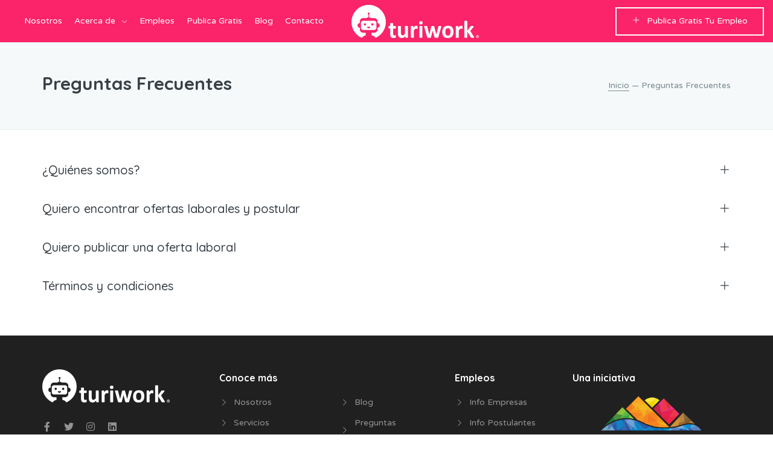

--- FILE ---
content_type: text/html; charset=UTF-8
request_url: https://turiwork.com/preguntas-frecuentes/
body_size: 13680
content:
<!doctype html>
<html lang="es">
<head>
<meta charset="UTF-8">
<meta name="viewport" content="width=device-width, initial-scale=1, maximum-scale=1.0, user-scalable=no">
<link rel="profile" href="https://gmpg.org/xfn/11">
<link rel="pingback" href="https://turiwork.com/xmlrpc.php">

<meta name='robots' content='index, follow, max-image-preview:large, max-snippet:-1, max-video-preview:-1' />
<script>window._wca = window._wca || [];</script>

	<!-- This site is optimized with the Yoast SEO plugin v26.8 - https://yoast.com/product/yoast-seo-wordpress/ -->
	<title>Preguntas Frecuentes - Turiwork®</title>
	<link rel="canonical" href="https://turiwork.com/preguntas-frecuentes/" />
	<meta property="og:locale" content="es_ES" />
	<meta property="og:type" content="article" />
	<meta property="og:title" content="Preguntas Frecuentes - Turiwork®" />
	<meta property="og:url" content="https://turiwork.com/preguntas-frecuentes/" />
	<meta property="og:site_name" content="Turiwork®" />
	<meta property="article:publisher" content="https://web.facebook.com/turiworkchile/" />
	<meta property="article:modified_time" content="2024-10-29T19:45:29+00:00" />
	<meta property="og:image" content="https://turiwork.com/wp-content/uploads/2021/07/Turiwork-Chile.jpg" />
	<meta property="og:image:width" content="1920" />
	<meta property="og:image:height" content="1280" />
	<meta property="og:image:type" content="image/jpeg" />
	<meta name="twitter:card" content="summary_large_image" />
	<script type="application/ld+json" class="yoast-schema-graph">{"@context":"https://schema.org","@graph":[{"@type":"WebPage","@id":"https://turiwork.com/preguntas-frecuentes/","url":"https://turiwork.com/preguntas-frecuentes/","name":"Preguntas Frecuentes - Turiwork®","isPartOf":{"@id":"https://turiwork.com/#website"},"datePublished":"2018-08-09T09:25:26+00:00","dateModified":"2024-10-29T19:45:29+00:00","breadcrumb":{"@id":"https://turiwork.com/preguntas-frecuentes/#breadcrumb"},"inLanguage":"es","potentialAction":[{"@type":"ReadAction","target":["https://turiwork.com/preguntas-frecuentes/"]}]},{"@type":"BreadcrumbList","@id":"https://turiwork.com/preguntas-frecuentes/#breadcrumb","itemListElement":[{"@type":"ListItem","position":1,"name":"Portada","item":"https://turiwork.com/"},{"@type":"ListItem","position":2,"name":"Preguntas Frecuentes"}]},{"@type":"WebSite","@id":"https://turiwork.com/#website","url":"https://turiwork.com/","name":"Turiwork®","description":"Bolsa de Empleo para el Turismo","publisher":{"@id":"https://turiwork.com/#organization"},"potentialAction":[{"@type":"SearchAction","target":{"@type":"EntryPoint","urlTemplate":"https://turiwork.com/?s={search_term_string}"},"query-input":{"@type":"PropertyValueSpecification","valueRequired":true,"valueName":"search_term_string"}}],"inLanguage":"es"},{"@type":"Organization","@id":"https://turiwork.com/#organization","name":"Turiwork®","url":"https://turiwork.com/","logo":{"@type":"ImageObject","inLanguage":"es","@id":"https://turiwork.com/#/schema/logo/image/","url":"https://turiwork.com/wp-content/uploads/2021/04/Turiwork®-Bolsa-de-Empleo-en-Turismo.png","contentUrl":"https://turiwork.com/wp-content/uploads/2021/04/Turiwork®-Bolsa-de-Empleo-en-Turismo.png","width":1920,"height":1080,"caption":"Turiwork®"},"image":{"@id":"https://turiwork.com/#/schema/logo/image/"},"sameAs":["https://web.facebook.com/turiworkchile/","https://www.instagram.com/turiwork/","https://www.linkedin.com/company/40748659/"]}]}</script>
	<!-- / Yoast SEO plugin. -->


<link rel='dns-prefetch' href='//stats.wp.com' />
<link rel='dns-prefetch' href='//fonts.googleapis.com' />
<link rel='dns-prefetch' href='//hcaptcha.com' />
<link rel="alternate" type="application/rss+xml" title="Turiwork® &raquo; Feed" href="https://turiwork.com/feed/" />
<link rel="alternate" type="application/rss+xml" title="Turiwork® &raquo; Feed de los comentarios" href="https://turiwork.com/comments/feed/" />
<link rel="alternate" title="oEmbed (JSON)" type="application/json+oembed" href="https://turiwork.com/wp-json/oembed/1.0/embed?url=https%3A%2F%2Fturiwork.com%2Fpreguntas-frecuentes%2F" />
<link rel="alternate" title="oEmbed (XML)" type="text/xml+oembed" href="https://turiwork.com/wp-json/oembed/1.0/embed?url=https%3A%2F%2Fturiwork.com%2Fpreguntas-frecuentes%2F&#038;format=xml" />
<style id='wp-img-auto-sizes-contain-inline-css' type='text/css'>
img:is([sizes=auto i],[sizes^="auto," i]){contain-intrinsic-size:3000px 1500px}
/*# sourceURL=wp-img-auto-sizes-contain-inline-css */
</style>
<style id='wp-emoji-styles-inline-css' type='text/css'>

	img.wp-smiley, img.emoji {
		display: inline !important;
		border: none !important;
		box-shadow: none !important;
		height: 1em !important;
		width: 1em !important;
		margin: 0 0.07em !important;
		vertical-align: -0.1em !important;
		background: none !important;
		padding: 0 !important;
	}
/*# sourceURL=wp-emoji-styles-inline-css */
</style>
<link rel='stylesheet' id='wp-block-library-css' href='https://turiwork.com/wp-includes/css/dist/block-library/style.min.css?ver=7252b46dbd3bdae48d034ce144555af6' type='text/css' media='all' />
<style id='global-styles-inline-css' type='text/css'>
:root{--wp--preset--aspect-ratio--square: 1;--wp--preset--aspect-ratio--4-3: 4/3;--wp--preset--aspect-ratio--3-4: 3/4;--wp--preset--aspect-ratio--3-2: 3/2;--wp--preset--aspect-ratio--2-3: 2/3;--wp--preset--aspect-ratio--16-9: 16/9;--wp--preset--aspect-ratio--9-16: 9/16;--wp--preset--color--black: #000000;--wp--preset--color--cyan-bluish-gray: #abb8c3;--wp--preset--color--white: #ffffff;--wp--preset--color--pale-pink: #f78da7;--wp--preset--color--vivid-red: #cf2e2e;--wp--preset--color--luminous-vivid-orange: #ff6900;--wp--preset--color--luminous-vivid-amber: #fcb900;--wp--preset--color--light-green-cyan: #7bdcb5;--wp--preset--color--vivid-green-cyan: #00d084;--wp--preset--color--pale-cyan-blue: #8ed1fc;--wp--preset--color--vivid-cyan-blue: #0693e3;--wp--preset--color--vivid-purple: #9b51e0;--wp--preset--gradient--vivid-cyan-blue-to-vivid-purple: linear-gradient(135deg,rgb(6,147,227) 0%,rgb(155,81,224) 100%);--wp--preset--gradient--light-green-cyan-to-vivid-green-cyan: linear-gradient(135deg,rgb(122,220,180) 0%,rgb(0,208,130) 100%);--wp--preset--gradient--luminous-vivid-amber-to-luminous-vivid-orange: linear-gradient(135deg,rgb(252,185,0) 0%,rgb(255,105,0) 100%);--wp--preset--gradient--luminous-vivid-orange-to-vivid-red: linear-gradient(135deg,rgb(255,105,0) 0%,rgb(207,46,46) 100%);--wp--preset--gradient--very-light-gray-to-cyan-bluish-gray: linear-gradient(135deg,rgb(238,238,238) 0%,rgb(169,184,195) 100%);--wp--preset--gradient--cool-to-warm-spectrum: linear-gradient(135deg,rgb(74,234,220) 0%,rgb(151,120,209) 20%,rgb(207,42,186) 40%,rgb(238,44,130) 60%,rgb(251,105,98) 80%,rgb(254,248,76) 100%);--wp--preset--gradient--blush-light-purple: linear-gradient(135deg,rgb(255,206,236) 0%,rgb(152,150,240) 100%);--wp--preset--gradient--blush-bordeaux: linear-gradient(135deg,rgb(254,205,165) 0%,rgb(254,45,45) 50%,rgb(107,0,62) 100%);--wp--preset--gradient--luminous-dusk: linear-gradient(135deg,rgb(255,203,112) 0%,rgb(199,81,192) 50%,rgb(65,88,208) 100%);--wp--preset--gradient--pale-ocean: linear-gradient(135deg,rgb(255,245,203) 0%,rgb(182,227,212) 50%,rgb(51,167,181) 100%);--wp--preset--gradient--electric-grass: linear-gradient(135deg,rgb(202,248,128) 0%,rgb(113,206,126) 100%);--wp--preset--gradient--midnight: linear-gradient(135deg,rgb(2,3,129) 0%,rgb(40,116,252) 100%);--wp--preset--font-size--small: 13px;--wp--preset--font-size--medium: 20px;--wp--preset--font-size--large: 36px;--wp--preset--font-size--x-large: 42px;--wp--preset--spacing--20: 0.44rem;--wp--preset--spacing--30: 0.67rem;--wp--preset--spacing--40: 1rem;--wp--preset--spacing--50: 1.5rem;--wp--preset--spacing--60: 2.25rem;--wp--preset--spacing--70: 3.38rem;--wp--preset--spacing--80: 5.06rem;--wp--preset--shadow--natural: 6px 6px 9px rgba(0, 0, 0, 0.2);--wp--preset--shadow--deep: 12px 12px 50px rgba(0, 0, 0, 0.4);--wp--preset--shadow--sharp: 6px 6px 0px rgba(0, 0, 0, 0.2);--wp--preset--shadow--outlined: 6px 6px 0px -3px rgb(255, 255, 255), 6px 6px rgb(0, 0, 0);--wp--preset--shadow--crisp: 6px 6px 0px rgb(0, 0, 0);}:where(.is-layout-flex){gap: 0.5em;}:where(.is-layout-grid){gap: 0.5em;}body .is-layout-flex{display: flex;}.is-layout-flex{flex-wrap: wrap;align-items: center;}.is-layout-flex > :is(*, div){margin: 0;}body .is-layout-grid{display: grid;}.is-layout-grid > :is(*, div){margin: 0;}:where(.wp-block-columns.is-layout-flex){gap: 2em;}:where(.wp-block-columns.is-layout-grid){gap: 2em;}:where(.wp-block-post-template.is-layout-flex){gap: 1.25em;}:where(.wp-block-post-template.is-layout-grid){gap: 1.25em;}.has-black-color{color: var(--wp--preset--color--black) !important;}.has-cyan-bluish-gray-color{color: var(--wp--preset--color--cyan-bluish-gray) !important;}.has-white-color{color: var(--wp--preset--color--white) !important;}.has-pale-pink-color{color: var(--wp--preset--color--pale-pink) !important;}.has-vivid-red-color{color: var(--wp--preset--color--vivid-red) !important;}.has-luminous-vivid-orange-color{color: var(--wp--preset--color--luminous-vivid-orange) !important;}.has-luminous-vivid-amber-color{color: var(--wp--preset--color--luminous-vivid-amber) !important;}.has-light-green-cyan-color{color: var(--wp--preset--color--light-green-cyan) !important;}.has-vivid-green-cyan-color{color: var(--wp--preset--color--vivid-green-cyan) !important;}.has-pale-cyan-blue-color{color: var(--wp--preset--color--pale-cyan-blue) !important;}.has-vivid-cyan-blue-color{color: var(--wp--preset--color--vivid-cyan-blue) !important;}.has-vivid-purple-color{color: var(--wp--preset--color--vivid-purple) !important;}.has-black-background-color{background-color: var(--wp--preset--color--black) !important;}.has-cyan-bluish-gray-background-color{background-color: var(--wp--preset--color--cyan-bluish-gray) !important;}.has-white-background-color{background-color: var(--wp--preset--color--white) !important;}.has-pale-pink-background-color{background-color: var(--wp--preset--color--pale-pink) !important;}.has-vivid-red-background-color{background-color: var(--wp--preset--color--vivid-red) !important;}.has-luminous-vivid-orange-background-color{background-color: var(--wp--preset--color--luminous-vivid-orange) !important;}.has-luminous-vivid-amber-background-color{background-color: var(--wp--preset--color--luminous-vivid-amber) !important;}.has-light-green-cyan-background-color{background-color: var(--wp--preset--color--light-green-cyan) !important;}.has-vivid-green-cyan-background-color{background-color: var(--wp--preset--color--vivid-green-cyan) !important;}.has-pale-cyan-blue-background-color{background-color: var(--wp--preset--color--pale-cyan-blue) !important;}.has-vivid-cyan-blue-background-color{background-color: var(--wp--preset--color--vivid-cyan-blue) !important;}.has-vivid-purple-background-color{background-color: var(--wp--preset--color--vivid-purple) !important;}.has-black-border-color{border-color: var(--wp--preset--color--black) !important;}.has-cyan-bluish-gray-border-color{border-color: var(--wp--preset--color--cyan-bluish-gray) !important;}.has-white-border-color{border-color: var(--wp--preset--color--white) !important;}.has-pale-pink-border-color{border-color: var(--wp--preset--color--pale-pink) !important;}.has-vivid-red-border-color{border-color: var(--wp--preset--color--vivid-red) !important;}.has-luminous-vivid-orange-border-color{border-color: var(--wp--preset--color--luminous-vivid-orange) !important;}.has-luminous-vivid-amber-border-color{border-color: var(--wp--preset--color--luminous-vivid-amber) !important;}.has-light-green-cyan-border-color{border-color: var(--wp--preset--color--light-green-cyan) !important;}.has-vivid-green-cyan-border-color{border-color: var(--wp--preset--color--vivid-green-cyan) !important;}.has-pale-cyan-blue-border-color{border-color: var(--wp--preset--color--pale-cyan-blue) !important;}.has-vivid-cyan-blue-border-color{border-color: var(--wp--preset--color--vivid-cyan-blue) !important;}.has-vivid-purple-border-color{border-color: var(--wp--preset--color--vivid-purple) !important;}.has-vivid-cyan-blue-to-vivid-purple-gradient-background{background: var(--wp--preset--gradient--vivid-cyan-blue-to-vivid-purple) !important;}.has-light-green-cyan-to-vivid-green-cyan-gradient-background{background: var(--wp--preset--gradient--light-green-cyan-to-vivid-green-cyan) !important;}.has-luminous-vivid-amber-to-luminous-vivid-orange-gradient-background{background: var(--wp--preset--gradient--luminous-vivid-amber-to-luminous-vivid-orange) !important;}.has-luminous-vivid-orange-to-vivid-red-gradient-background{background: var(--wp--preset--gradient--luminous-vivid-orange-to-vivid-red) !important;}.has-very-light-gray-to-cyan-bluish-gray-gradient-background{background: var(--wp--preset--gradient--very-light-gray-to-cyan-bluish-gray) !important;}.has-cool-to-warm-spectrum-gradient-background{background: var(--wp--preset--gradient--cool-to-warm-spectrum) !important;}.has-blush-light-purple-gradient-background{background: var(--wp--preset--gradient--blush-light-purple) !important;}.has-blush-bordeaux-gradient-background{background: var(--wp--preset--gradient--blush-bordeaux) !important;}.has-luminous-dusk-gradient-background{background: var(--wp--preset--gradient--luminous-dusk) !important;}.has-pale-ocean-gradient-background{background: var(--wp--preset--gradient--pale-ocean) !important;}.has-electric-grass-gradient-background{background: var(--wp--preset--gradient--electric-grass) !important;}.has-midnight-gradient-background{background: var(--wp--preset--gradient--midnight) !important;}.has-small-font-size{font-size: var(--wp--preset--font-size--small) !important;}.has-medium-font-size{font-size: var(--wp--preset--font-size--medium) !important;}.has-large-font-size{font-size: var(--wp--preset--font-size--large) !important;}.has-x-large-font-size{font-size: var(--wp--preset--font-size--x-large) !important;}
/*# sourceURL=global-styles-inline-css */
</style>

<style id='classic-theme-styles-inline-css' type='text/css'>
/*! This file is auto-generated */
.wp-block-button__link{color:#fff;background-color:#32373c;border-radius:9999px;box-shadow:none;text-decoration:none;padding:calc(.667em + 2px) calc(1.333em + 2px);font-size:1.125em}.wp-block-file__button{background:#32373c;color:#fff;text-decoration:none}
/*# sourceURL=/wp-includes/css/classic-themes.min.css */
</style>
<link rel='stylesheet' id='contact-form-7-css' href='https://turiwork.com/wp-content/plugins/contact-form-7/includes/css/styles.css?ver=6.1.4' type='text/css' media='all' />
<style id='contact-form-7-inline-css' type='text/css'>
.wpcf7 .wpcf7-recaptcha iframe {margin-bottom: 0;}.wpcf7 .wpcf7-recaptcha[data-align="center"] > div {margin: 0 auto;}.wpcf7 .wpcf7-recaptcha[data-align="right"] > div {margin: 0 0 0 auto;}
/*# sourceURL=contact-form-7-inline-css */
</style>
<style id='woocommerce-inline-inline-css' type='text/css'>
.woocommerce form .form-row .required { visibility: visible; }
/*# sourceURL=woocommerce-inline-inline-css */
</style>
<link rel='stylesheet' id='dashicons-css' href='https://turiwork.com/wp-includes/css/dashicons.min.css?ver=7252b46dbd3bdae48d034ce144555af6' type='text/css' media='all' />
<link rel='stylesheet' id='wp-job-manager-applications-frontend-css' href='https://turiwork.com/wp-content/plugins/wp-job-manager-applications/assets/dist/css/frontend.css?ver=3.2.0' type='text/css' media='all' />
<link rel='stylesheet' id='font-awesome-css' href='https://turiwork.com/wp-content/themes/jobhunt/assets/vendors/fontawesome/css/all.min.css?ver=5.12.0' type='text/css' media='all' />
<link rel='stylesheet' id='line-awesome-css' href='https://turiwork.com/wp-content/themes/jobhunt/assets/vendors/line-awesome/css/line-awesome.min.css?ver=1.3.0' type='text/css' media='all' />
<link rel='stylesheet' id='animate-css' href='https://turiwork.com/wp-content/themes/jobhunt/assets/vendors/animate.css/animate.min.css?ver=3.7.2' type='text/css' media='all' />
<link rel='stylesheet' id='jobhunt-style-css' href='https://turiwork.com/wp-content/themes/jobhunt/style.css?ver=1.2.7' type='text/css' media='all' />
<link rel='stylesheet' id='jobhunt-color-css' href='https://turiwork.com/wp-content/themes/jobhunt/assets/css/colors/pink-purple.css?ver=1.2.7' type='text/css' media='all' />
<style id='jobhunt-color-inline-css' type='text/css'>

        .site-header .jobhunt-stick-this.stuck,
        .site-header.header-v5 .jobhunt-stick-this.stuck {
            background-color: #fb236a;
        }

        .site-header.header-bg-default .stuck .header-menu > li > a,
        .site-header .stuck .header-menu > li > a {
            color: #ffffff;
        }

        .site-header.header-v5 .stuck .post-a-job a:hover {
            color: #fb236a;
        }

        .site-header.header-v5 .stuck .post-a-job a,
        .site-header.header-v5 .stuck .post-a-job a:hover {
            border-color: #ffffff;
        }

        .site-header.header-v5 .stuck .post-a-job a:hover {
            background-color: #ffffff;
        }

        .site-header.header-bg-default .stuck .site-branding svg path,
        .site-header .stuck .site-branding svg path {
            fill: #ffffff;
        }
        
/*# sourceURL=jobhunt-color-inline-css */
</style>
<link rel='stylesheet' id='google-font-quicksand-montserrat-varela-css' href='https://fonts.googleapis.com/css?family=Quicksand:300,400,500,700%7cMontserrat:100,200,300,400,500,600,700,800,900%7cVarela+Round&#038;subset=latin%2Clatin-ext' type='text/css' media='all' />
<link rel='stylesheet' id='jobhunt-woocommerce-style-css' href='https://turiwork.com/wp-content/themes/jobhunt/assets/css/woocommerce/woocommerce.css?ver=1.2.7' type='text/css' media='all' />
<link rel='stylesheet' id='kc-general-css' href='https://turiwork.com/wp-content/plugins/kingcomposer/assets/frontend/css/kingcomposer.min.css?ver=2.9.6' type='text/css' media='all' />
<link rel='stylesheet' id='kc-animate-css' href='https://turiwork.com/wp-content/plugins/kingcomposer/assets/css/animate.css?ver=2.9.6' type='text/css' media='all' />
<link rel='stylesheet' id='kc-icon-1-css' href='https://turiwork.com/wp-content/plugins/kingcomposer/assets/css/icons.css?ver=2.9.6' type='text/css' media='all' />
<script type="text/javascript" src="https://turiwork.com/wp-includes/js/jquery/jquery.min.js?ver=3.7.1" id="jquery-core-js"></script>
<script type="text/javascript" src="https://turiwork.com/wp-includes/js/jquery/jquery-migrate.min.js?ver=3.4.1" id="jquery-migrate-js"></script>
<script type="text/javascript" src="https://turiwork.com/wp-content/plugins/woocommerce/assets/js/jquery-blockui/jquery.blockUI.min.js?ver=2.7.0-wc.10.4.3" id="wc-jquery-blockui-js" defer="defer" data-wp-strategy="defer"></script>
<script type="text/javascript" id="wc-add-to-cart-js-extra">
/* <![CDATA[ */
var wc_add_to_cart_params = {"ajax_url":"/wp-admin/admin-ajax.php","wc_ajax_url":"/?wc-ajax=%%endpoint%%","i18n_view_cart":"Ver carrito","cart_url":"https://turiwork.com/carrito/","is_cart":"","cart_redirect_after_add":"no"};
//# sourceURL=wc-add-to-cart-js-extra
/* ]]> */
</script>
<script type="text/javascript" src="https://turiwork.com/wp-content/plugins/woocommerce/assets/js/frontend/add-to-cart.min.js?ver=10.4.3" id="wc-add-to-cart-js" defer="defer" data-wp-strategy="defer"></script>
<script type="text/javascript" src="https://turiwork.com/wp-content/plugins/woocommerce/assets/js/js-cookie/js.cookie.min.js?ver=2.1.4-wc.10.4.3" id="wc-js-cookie-js" defer="defer" data-wp-strategy="defer"></script>
<script type="text/javascript" id="woocommerce-js-extra">
/* <![CDATA[ */
var woocommerce_params = {"ajax_url":"/wp-admin/admin-ajax.php","wc_ajax_url":"/?wc-ajax=%%endpoint%%","i18n_password_show":"Mostrar contrase\u00f1a","i18n_password_hide":"Ocultar contrase\u00f1a"};
//# sourceURL=woocommerce-js-extra
/* ]]> */
</script>
<script type="text/javascript" src="https://turiwork.com/wp-content/plugins/woocommerce/assets/js/frontend/woocommerce.min.js?ver=10.4.3" id="woocommerce-js" defer="defer" data-wp-strategy="defer"></script>
<script type="text/javascript" src="https://stats.wp.com/s-202605.js" id="woocommerce-analytics-js" defer="defer" data-wp-strategy="defer"></script>
<link rel="https://api.w.org/" href="https://turiwork.com/wp-json/" /><link rel="alternate" title="JSON" type="application/json" href="https://turiwork.com/wp-json/wp/v2/pages/387" /><link rel="EditURI" type="application/rsd+xml" title="RSD" href="https://turiwork.com/xmlrpc.php?rsd" />
<meta name="generator" content="Redux 4.5.10" /><!-- Global site tag (gtag.js) - Google Analytics -->
<script async src="https://www.googletagmanager.com/gtag/js?id=G-57NEXY6KBP"></script>
<script>
  window.dataLayer = window.dataLayer || [];
  function gtag(){dataLayer.push(arguments);}
  gtag('js', new Date());

  gtag('config', 'G-57NEXY6KBP');
</script>
<script type="text/javascript">var kc_script_data={ajax_url:"https://turiwork.com/wp-admin/admin-ajax.php"}</script><style>
.h-captcha{position:relative;display:block;margin-bottom:2rem;padding:0;clear:both}.h-captcha[data-size="normal"]{width:302px;height:76px}.h-captcha[data-size="compact"]{width:158px;height:138px}.h-captcha[data-size="invisible"]{display:none}.h-captcha iframe{z-index:1}.h-captcha::before{content:"";display:block;position:absolute;top:0;left:0;background:url(https://turiwork.com/wp-content/plugins/hcaptcha-for-forms-and-more/assets/images/hcaptcha-div-logo.svg) no-repeat;border:1px solid #fff0;border-radius:4px;box-sizing:border-box}.h-captcha::after{content:"La carga del hCaptcha se retrasa hasta que el usuario interactúe.";font-family:-apple-system,system-ui,BlinkMacSystemFont,"Segoe UI",Roboto,Oxygen,Ubuntu,"Helvetica Neue",Arial,sans-serif;font-size:10px;font-weight:500;position:absolute;top:0;bottom:0;left:0;right:0;box-sizing:border-box;color:#bf1722;opacity:0}.h-captcha:not(:has(iframe))::after{animation:hcap-msg-fade-in .3s ease forwards;animation-delay:2s}.h-captcha:has(iframe)::after{animation:none;opacity:0}@keyframes hcap-msg-fade-in{to{opacity:1}}.h-captcha[data-size="normal"]::before{width:302px;height:76px;background-position:93.8% 28%}.h-captcha[data-size="normal"]::after{width:302px;height:76px;display:flex;flex-wrap:wrap;align-content:center;line-height:normal;padding:0 75px 0 10px}.h-captcha[data-size="compact"]::before{width:158px;height:138px;background-position:49.9% 78.8%}.h-captcha[data-size="compact"]::after{width:158px;height:138px;text-align:center;line-height:normal;padding:24px 10px 10px 10px}.h-captcha[data-theme="light"]::before,body.is-light-theme .h-captcha[data-theme="auto"]::before,.h-captcha[data-theme="auto"]::before{background-color:#fafafa;border:1px solid #e0e0e0}.h-captcha[data-theme="dark"]::before,body.is-dark-theme .h-captcha[data-theme="auto"]::before,html.wp-dark-mode-active .h-captcha[data-theme="auto"]::before,html.drdt-dark-mode .h-captcha[data-theme="auto"]::before{background-image:url(https://turiwork.com/wp-content/plugins/hcaptcha-for-forms-and-more/assets/images/hcaptcha-div-logo-white.svg);background-repeat:no-repeat;background-color:#333;border:1px solid #f5f5f5}@media (prefers-color-scheme:dark){.h-captcha[data-theme="auto"]::before{background-image:url(https://turiwork.com/wp-content/plugins/hcaptcha-for-forms-and-more/assets/images/hcaptcha-div-logo-white.svg);background-repeat:no-repeat;background-color:#333;border:1px solid #f5f5f5}}.h-captcha[data-theme="custom"]::before{background-color:initial}.h-captcha[data-size="invisible"]::before,.h-captcha[data-size="invisible"]::after{display:none}.h-captcha iframe{position:relative}div[style*="z-index: 2147483647"] div[style*="border-width: 11px"][style*="position: absolute"][style*="pointer-events: none"]{border-style:none}
</style>
	<style>img#wpstats{display:none}</style>
			<noscript><style>.woocommerce-product-gallery{ opacity: 1 !important; }</style></noscript>
	<style>
span[data-name="hcap-cf7"] .h-captcha{margin-bottom:0}span[data-name="hcap-cf7"]~input[type="submit"],span[data-name="hcap-cf7"]~button[type="submit"]{margin-top:2rem}
</style>
<link rel="icon" href="https://turiwork.com/wp-content/uploads/2021/04/cropped-Icono-del-sitio-32x32.png" sizes="32x32" />
<link rel="icon" href="https://turiwork.com/wp-content/uploads/2021/04/cropped-Icono-del-sitio-192x192.png" sizes="192x192" />
<link rel="apple-touch-icon" href="https://turiwork.com/wp-content/uploads/2021/04/cropped-Icono-del-sitio-180x180.png" />
<meta name="msapplication-TileImage" content="https://turiwork.com/wp-content/uploads/2021/04/cropped-Icono-del-sitio-270x270.png" />
<script type="text/javascript"></script><style type="text/css" id="kc-css-general">.kc-off-notice{display: inline-block !important;}.kc-container{max-width:1170px;}</style><style type="text/css" id="kc-css-render"></style><link rel='stylesheet' id='wc-blocks-style-css' href='https://turiwork.com/wp-content/plugins/woocommerce/assets/client/blocks/wc-blocks.css?ver=wc-10.4.3' type='text/css' media='all' />
<link rel='stylesheet' id='redux-custom-fonts-css' href='//turiwork.com/wp-content/uploads/redux/custom-fonts/fonts.css?ver=1674155085' type='text/css' media='all' />
</head>

<body data-rsssl=1 class="wp-singular page-template-default page page-id-387 wp-custom-logo wp-theme-jobhunt theme-jobhunt kc-css-system woocommerce-no-js group-blog jobhunt-sticky-header-enabled  woocommerce-active wpjm-activated jobhunt">


<div class="off-canvas-wrapper">
<div id="page" class="hfeed site">
    
    <header id="masthead" class="site-header header-v5 " style="">
        
        <div class="desktop-only jobhunt-stick-this">
            <div class="site-header-inner">

                <div class="primary-nav"><ul id="menu-primary-menu" class="header-menu yamm"><li id="menu-item-1696" class="menu-item menu-item-type-post_type menu-item-object-page menu-item-1696"><a href="https://turiwork.com/nosotros/">Nosotros</a></li>
<li id="menu-item-4652" class="menu-item menu-item-type-custom menu-item-object-custom current-menu-ancestor current-menu-parent menu-item-has-children menu-item-4652"><a href="#">Acerca de</a>
<ul class="sub-menu">
	<li id="menu-item-4654" class="menu-item menu-item-type-post_type menu-item-object-page menu-item-4654"><a href="https://turiwork.com/han-publicado-con-nosotros/">Han publicado con nosotros</a></li>
	<li id="menu-item-1788" class="menu-item menu-item-type-post_type menu-item-object-page menu-item-1788"><a href="https://turiwork.com/servicios/">Servicios</a></li>
	<li id="menu-item-1698" class="menu-item menu-item-type-post_type menu-item-object-page menu-item-1698"><a href="https://turiwork.com/info-empresas/">Info Empresas</a></li>
	<li id="menu-item-1697" class="menu-item menu-item-type-post_type menu-item-object-page menu-item-1697"><a href="https://turiwork.com/info-postulantes/">Info Postulantes</a></li>
	<li id="menu-item-3130" class="menu-item menu-item-type-post_type menu-item-object-page menu-item-3130"><a href="https://turiwork.com/planes/">Elige tu Plan</a></li>
	<li id="menu-item-1695" class="menu-item menu-item-type-post_type menu-item-object-page menu-item-1695"><a href="https://turiwork.com/testimonios/">Testimonios</a></li>
	<li id="menu-item-1694" class="menu-item menu-item-type-post_type menu-item-object-page menu-item-1694"><a href="https://turiwork.com/recursos-educativos-en-turismo/">Recursos Educativos en Turismo</a></li>
	<li id="menu-item-4655" class="menu-item menu-item-type-post_type menu-item-object-page current-menu-item page_item page-item-387 current_page_item menu-item-4655"><a href="https://turiwork.com/preguntas-frecuentes/" aria-current="page">Preguntas Frecuentes</a></li>
</ul>
</li>
<li id="menu-item-1693" class="menu-item menu-item-type-post_type menu-item-object-page menu-item-1693"><a href="https://turiwork.com/empleos/">Empleos</a></li>
<li id="menu-item-4653" class="menu-item menu-item-type-post_type menu-item-object-page menu-item-4653"><a href="https://turiwork.com/formulario-oferta-de-empleo/">Publica Gratis</a></li>
<li id="menu-item-1699" class="menu-item menu-item-type-post_type menu-item-object-page menu-item-1699"><a href="https://turiwork.com/blog/">Blog</a></li>
<li id="menu-item-1692" class="menu-item menu-item-type-post_type menu-item-object-page menu-item-1692"><a href="https://turiwork.com/contacto/">Contacto</a></li>
</ul></div>        <div class="site-branding">
            <a href="https://turiwork.com/" class="custom-logo-link" rel="home"><img width="211" height="55" src="https://turiwork.com/wp-content/uploads/2021/04/cropped-logotipo-turiwork-blanco.png" class="custom-logo" alt="Turiwork®" decoding="async" /></a>        </div>
                    <div class="post-a-job">
                <a href="https://turiwork.com/formulario-oferta-de-empleo/">
                    <i class="la la-plus"></i>Publica Gratis Tu Empleo                </a>
            </div>
            </div>
        </div>

                    <div class="handheld-only jobhunt-stick-this">
                <div class="container">
                    <div class="handheld-header">
                                    <div class="off-canvas-navigation-wrapper">
                <div class="off-canvas-navbar-toggle-buttons clearfix">
                    <button class="navbar-toggler navbar-toggle-hamburger " type="button">
                        <i class="la la-bars"></i>
                    </button>
                    <button class="navbar-toggler navbar-toggle-close " type="button">
                        <i class="la la-close"></i>
                    </button>
                </div>
                <div class="off-canvas-navigation" id="default-oc-header">
                    <div class="handheld"><ul id="menu-primary-menu-1" class="handheld-header-menu header-menu yamm"><li class="menu-item menu-item-type-post_type menu-item-object-page menu-item-1696"><a href="https://turiwork.com/nosotros/">Nosotros</a></li>
<li class="menu-item menu-item-type-custom menu-item-object-custom current-menu-ancestor current-menu-parent menu-item-has-children menu-item-4652"><a href="#">Acerca de</a>
<ul class="sub-menu">
	<li class="menu-item menu-item-type-post_type menu-item-object-page menu-item-4654"><a href="https://turiwork.com/han-publicado-con-nosotros/">Han publicado con nosotros</a></li>
	<li class="menu-item menu-item-type-post_type menu-item-object-page menu-item-1788"><a href="https://turiwork.com/servicios/">Servicios</a></li>
	<li class="menu-item menu-item-type-post_type menu-item-object-page menu-item-1698"><a href="https://turiwork.com/info-empresas/">Info Empresas</a></li>
	<li class="menu-item menu-item-type-post_type menu-item-object-page menu-item-1697"><a href="https://turiwork.com/info-postulantes/">Info Postulantes</a></li>
	<li class="menu-item menu-item-type-post_type menu-item-object-page menu-item-3130"><a href="https://turiwork.com/planes/">Elige tu Plan</a></li>
	<li class="menu-item menu-item-type-post_type menu-item-object-page menu-item-1695"><a href="https://turiwork.com/testimonios/">Testimonios</a></li>
	<li class="menu-item menu-item-type-post_type menu-item-object-page menu-item-1694"><a href="https://turiwork.com/recursos-educativos-en-turismo/">Recursos Educativos en Turismo</a></li>
	<li class="menu-item menu-item-type-post_type menu-item-object-page current-menu-item page_item page-item-387 current_page_item menu-item-4655"><a href="https://turiwork.com/preguntas-frecuentes/" aria-current="page">Preguntas Frecuentes</a></li>
</ul>
</li>
<li class="menu-item menu-item-type-post_type menu-item-object-page menu-item-1693"><a href="https://turiwork.com/empleos/">Empleos</a></li>
<li class="menu-item menu-item-type-post_type menu-item-object-page menu-item-4653"><a href="https://turiwork.com/formulario-oferta-de-empleo/">Publica Gratis</a></li>
<li class="menu-item menu-item-type-post_type menu-item-object-page menu-item-1699"><a href="https://turiwork.com/blog/">Blog</a></li>
<li class="menu-item menu-item-type-post_type menu-item-object-page menu-item-1692"><a href="https://turiwork.com/contacto/">Contacto</a></li>
</ul></div>                </div>
            </div>
                    <div class="site-branding">
            <a href="https://turiwork.com/" class="custom-logo-link" rel="home"><img width="211" height="55" src="https://turiwork.com/wp-content/uploads/2021/04/cropped-logotipo-turiwork-blanco.png" class="custom-logo" alt="Turiwork®" decoding="async" /></a>        </div>
                            </div>
                </div>
            </div>
        
    </header><!-- #masthead -->

    <header class="site-content-page-header" >
                <div class="site-content-page-header-inner">
                    <div class="page-title-area">
                        <div class="page-title-area-inner">
            <h1 class="site-content-page-title">Preguntas Frecuentes</h1>
                    </div>                        <div class="page-header-aside"><div class="jobhunt-breadcrumb"><div class="col-full"><nav class="woocommerce-breadcrumb"><a href="https://turiwork.com">Inicio</a> &mdash; Preguntas Frecuentes</nav></div></div></div>
                    </div>
                </div>
            </header>
    <div id="content" class="site-content" tabindex="-1">
        <div class="container">
            <div class="site-content-inner">
                <div class="woocommerce"></div>
	<div id="primary" class="content-area">
		<main id="main" class="site-main">

			
<article id="post-387" class="post-387 page type-page status-publish hentry">
	        <div class="entry-content">
            			<div class="jobhunt-faq-content">
				<ul class="faq-content-questions">
												<li class="faq-content-question">
								<div id="question-1494" class="faq-content-question-header">
									<h5 class="collapsed" data-toggle="collapse" data-target="#collapse-1494" aria-expanded="true" aria-controls="collapse-1494">¿Quiénes somos?</h5> 
								</div>
								<div id="collapse-1494" class="collapse">
									<div class="faq-content-question-body">Turiwork® es la primera plataforma de empleo exclusiva en hotelería, turismo y gastronomía de Chile. Y somos una iniciativa de <a href="https://redturismochile.cl/">Red Turismo Chile</a></div>
								</div>
							</li>
														<li class="faq-content-question">
								<div id="question-1496" class="faq-content-question-header">
									<h5 class="collapsed" data-toggle="collapse" data-target="#collapse-1496" aria-expanded="true" aria-controls="collapse-1496">Quiero encontrar ofertas laborales y postular</h5> 
								</div>
								<div id="collapse-1496" class="collapse">
									<div class="faq-content-question-body">En simples pasos postula a las ofertas de empleo disponibles en <a href="https://turiwork.com/ofertas-de-trabajo/"><strong>Turiwork</strong></a>. Solo tienes que rellenar el formulario en cada oferta de tu interés, adjuntar tu CV actualizado y enviar. / Quiero saber más información: <a href="https://turiwork.com/info-postulantes/"><strong>VER</strong></a></div>
								</div>
							</li>
														<li class="faq-content-question">
								<div id="question-1498" class="faq-content-question-header">
									<h5 class="collapsed" data-toggle="collapse" data-target="#collapse-1498" aria-expanded="true" aria-controls="collapse-1498">Quiero publicar una oferta laboral</h5> 
								</div>
								<div id="collapse-1498" class="collapse">
									<div class="faq-content-question-body">Publica tus vacantes laborales en hotelería, turismo y/o gastronomía, selecciona tu plan de acuerdo a tus necesidades. Quiero saber más información: <a href="https://turiwork.com/planes/"><strong>VER</strong></a></div>
								</div>
							</li>
														<li class="faq-content-question">
								<div id="question-1500" class="faq-content-question-header">
									<h5 class="collapsed" data-toggle="collapse" data-target="#collapse-1500" aria-expanded="true" aria-controls="collapse-1500">Términos y condiciones</h5> 
								</div>
								<div id="collapse-1500" class="collapse">
									<div class="faq-content-question-body">Todos los contenidos de esta plataforma web, tales como logotipos, ofertas de trabajo, textos, fotografías, iconos, imágenes, sus bases de datos, así como el diseño gráfico, son de la exclusiva propiedad del Titular de este sitio web. Cualquier reproducción, comunicación pública, transformación o distribución de estos está prohibida sin la previa autorización del Titular de este sitio web. El contenido de los avisos laborales es de propiedad de la organización anunciante. La descripción, perfil y requisitos del cargo son definidos y administrados por el anunciante sin que Turiwork sea responsable por ello. <strong>Para más información revisar todos los </strong><a href="https://turiwork.com/terminosycondiciones/"><strong>términos y condiciones de Turiwork</strong></a></div>
								</div>
							</li>
											</ul>
			</div>
			
                    </div><!-- .entry-content -->
        </article><!-- #post-## -->

		</main><!-- #main -->
	</div><!-- #primary -->


            </div><!-- .site-content-inner -->
        </div><!-- .container -->
    </div><!-- #content -->

    
    <footer id="colophon" class="site-footer footer-v5">                    <div class="footer-widgets">
                        <div class="container">
                            <div class="footer-widgets-inner columns-4">
                                        <div class="footer-widget footer-widget-1">
                                            <div id="jobhunt_footer_logo_widget-1" class="widget footer-logo-widget"><div class="footer-logo">
<a href="https://turiwork.com/" class="custom-logo-link" rel="home"><img width="211" height="55" src="https://turiwork.com/wp-content/uploads/2021/04/cropped-logotipo-turiwork-blanco.png" class="custom-logo" alt="Turiwork®" decoding="async" /></a></div>
</div><div class="widget widget_nav_menu social-menu-widget">        <div class="social-links">
            <div class="menu-top-bar-left-container"><ul id="menu-top-bar-left" class="menu"><li id="menu-item-291" class="menu-item menu-item-type-custom menu-item-object-custom menu-item-291"><a href="https://www.facebook.com/turiworkchile/"><i class="fab fa-facebook-f"></i><span class="menu-text">Facebook</span></a></li>
<li id="menu-item-292" class="menu-item menu-item-type-custom menu-item-object-custom menu-item-292"><a href="https://twitter.com/redturismochile"><i class="fab fa-twitter"></i><span class="menu-text">Twitter</span></a></li>
<li id="menu-item-293" class="menu-item menu-item-type-custom menu-item-object-custom menu-item-293"><a href="https://www.instagram.com/turiwork/"><i class="fab fa-instagram"></i><span class="menu-text">Instagram</span></a></li>
<li id="menu-item-294" class="menu-item menu-item-type-custom menu-item-object-custom menu-item-294"><a href="https://www.linkedin.com/company/40748659/%20"><i class="fab fa-linkedin"></i><span class="menu-text">Linkedin</span></a></li>
</ul></div>        </div>

        </div>                                        </div>
                                        <div class="footer-widget footer-widget-2">
                                            <div id="nav_menu-1" class="widget widget_nav_menu"><span class="gamma widget-title">Conoce más</span><div class="menu-frequently-asked-questions-menu-container"><ul id="menu-frequently-asked-questions-menu" class="menu"><li id="menu-item-1617" class="menu-item menu-item-type-post_type menu-item-object-page menu-item-1617"><div class="menu-item-inner"><a href="https://turiwork.com/nosotros/">Nosotros</a></div></li>
<li id="menu-item-1789" class="menu-item menu-item-type-post_type menu-item-object-page menu-item-1789"><div class="menu-item-inner"><a href="https://turiwork.com/servicios/">Servicios</a></div></li>
<li id="menu-item-1618" class="menu-item menu-item-type-post_type menu-item-object-page menu-item-1618"><div class="menu-item-inner"><a href="https://turiwork.com/testimonios/">Testimonios</a></div></li>
<li id="menu-item-1632" class="menu-item menu-item-type-post_type menu-item-object-page menu-item-1632"><div class="menu-item-inner"><a href="https://turiwork.com/recursos-educativos-en-turismo/">Recursos Educativos</a></div></li>
<li id="menu-item-1619" class="menu-item menu-item-type-post_type menu-item-object-page menu-item-1619"><div class="menu-item-inner"><a href="https://turiwork.com/contacto/">Contacto</a></div></li>
<li id="menu-item-1626" class="menu-item menu-item-type-post_type menu-item-object-page menu-item-1626"><div class="menu-item-inner"><a href="https://turiwork.com/blog/">Blog</a></div></li>
<li id="menu-item-1660" class="menu-item menu-item-type-post_type menu-item-object-page current-menu-item page_item page-item-387 current_page_item menu-item-1660"><div class="menu-item-inner"><a href="https://turiwork.com/preguntas-frecuentes/">Preguntas Frecuentes</a></div></li>
<li id="menu-item-1620" class="menu-item menu-item-type-post_type menu-item-object-page menu-item-1620"><div class="menu-item-inner"><a href="https://turiwork.com/terminosycondiciones/">Términos y Condiciones</a></div></li>
</ul></div></div>                                        </div>
                                        <div class="footer-widget footer-widget-3">
                                            <div id="nav_menu-2" class="widget widget_nav_menu"><span class="gamma widget-title">Empleos</span><div class="menu-find-jobs-menu-container"><ul id="menu-find-jobs-menu" class="menu"><li id="menu-item-1623" class="menu-item menu-item-type-post_type menu-item-object-page menu-item-1623"><div class="menu-item-inner"><a href="https://turiwork.com/info-empresas/">Info Empresas</a></div></li>
<li id="menu-item-1622" class="menu-item menu-item-type-post_type menu-item-object-page menu-item-1622"><div class="menu-item-inner"><a href="https://turiwork.com/info-postulantes/">Info Postulantes</a></div></li>
<li id="menu-item-1625" class="menu-item menu-item-type-post_type menu-item-object-page menu-item-1625"><div class="menu-item-inner"><a href="https://turiwork.com/empleos/">Empleos</a></div></li>
<li id="menu-item-1791" class="menu-item menu-item-type-post_type menu-item-object-page menu-item-1791"><div class="menu-item-inner"><a href="https://turiwork.com/han-publicado-con-nosotros/">Han publicado con nosotros</a></div></li>
<li id="menu-item-3129" class="menu-item menu-item-type-post_type menu-item-object-page menu-item-3129"><div class="menu-item-inner"><a href="https://turiwork.com/planes/">Elige tu Plan</a></div></li>
</ul></div></div>                                        </div>
                                        <div class="footer-widget footer-widget-4">
                                            <div id="media_image-1" class="widget widget_media_image"><span class="gamma widget-title">Una iniciativa</span><a href="https://redturismochile.cl/"><img width="3037" height="1139" src="https://turiwork.com/wp-content/uploads/2021/05/RED-TURISMO-CHILE-SPA-IMAGEN-PROTEGIDA.png" class="image wp-image-1688  attachment-full size-full" alt="RED TURISMO CHILE SPA IMAGEN PROTEGIDA" style="max-width: 100%; height: auto;" decoding="async" loading="lazy" srcset="https://turiwork.com/wp-content/uploads/2021/05/RED-TURISMO-CHILE-SPA-IMAGEN-PROTEGIDA.png 3037w, https://turiwork.com/wp-content/uploads/2021/05/RED-TURISMO-CHILE-SPA-IMAGEN-PROTEGIDA-300x113.png 300w, https://turiwork.com/wp-content/uploads/2021/05/RED-TURISMO-CHILE-SPA-IMAGEN-PROTEGIDA-1024x384.png 1024w, https://turiwork.com/wp-content/uploads/2021/05/RED-TURISMO-CHILE-SPA-IMAGEN-PROTEGIDA-768x288.png 768w, https://turiwork.com/wp-content/uploads/2021/05/RED-TURISMO-CHILE-SPA-IMAGEN-PROTEGIDA-1536x576.png 1536w, https://turiwork.com/wp-content/uploads/2021/05/RED-TURISMO-CHILE-SPA-IMAGEN-PROTEGIDA-2048x768.png 2048w, https://turiwork.com/wp-content/uploads/2021/05/RED-TURISMO-CHILE-SPA-IMAGEN-PROTEGIDA-416x156.png 416w" sizes="auto, (max-width: 3037px) 100vw, 3037px" /></a></div>                                        </div>
                            </div><!-- .footer-widgets-inner -->
                        </div>
                    </div><div class="footer-copyright-bar">
                <div class="container">
                    <div class="footer-copyright-bar-inner">
                        <div class="copyright-info">Turiwork® Es una marca registrada ante INAPI - Además es una Obra Inscrita bajo la Ley N° 17.336 como Propiedad Intelectual &copy; 2025 </div>
                    </div>
                </div>
            </div>
    </footer><!-- #colophon -->

    
</div><!-- #page -->
</div>

<script type="speculationrules">
{"prefetch":[{"source":"document","where":{"and":[{"href_matches":"/*"},{"not":{"href_matches":["/wp-*.php","/wp-admin/*","/wp-content/uploads/*","/wp-content/*","/wp-content/plugins/*","/wp-content/themes/jobhunt/*","/*\\?(.+)"]}},{"not":{"selector_matches":"a[rel~=\"nofollow\"]"}},{"not":{"selector_matches":".no-prefetch, .no-prefetch a"}}]},"eagerness":"conservative"}]}
</script>
<script type="application/ld+json">{"@context":"https://schema.org/","@type":"BreadcrumbList","itemListElement":[{"@type":"ListItem","position":1,"item":{"name":"Inicio","@id":"https://turiwork.com"}},{"@type":"ListItem","position":2,"item":{"name":"Preguntas Frecuentes","@id":"https://turiwork.com/preguntas-frecuentes/"}}]}</script>	<script type='text/javascript'>
		(function () {
			var c = document.body.className;
			c = c.replace(/woocommerce-no-js/, 'woocommerce-js');
			document.body.className = c;
		})();
	</script>
	<script type="text/javascript" src="https://turiwork.com/wp-includes/js/dist/hooks.min.js?ver=dd5603f07f9220ed27f1" id="wp-hooks-js"></script>
<script type="text/javascript" src="https://turiwork.com/wp-includes/js/dist/i18n.min.js?ver=c26c3dc7bed366793375" id="wp-i18n-js"></script>
<script type="text/javascript" id="wp-i18n-js-after">
/* <![CDATA[ */
wp.i18n.setLocaleData( { 'text direction\u0004ltr': [ 'ltr' ] } );
//# sourceURL=wp-i18n-js-after
/* ]]> */
</script>
<script type="text/javascript" src="https://turiwork.com/wp-content/plugins/contact-form-7/includes/swv/js/index.js?ver=6.1.4" id="swv-js"></script>
<script type="text/javascript" id="contact-form-7-js-translations">
/* <![CDATA[ */
( function( domain, translations ) {
	var localeData = translations.locale_data[ domain ] || translations.locale_data.messages;
	localeData[""].domain = domain;
	wp.i18n.setLocaleData( localeData, domain );
} )( "contact-form-7", {"translation-revision-date":"2025-12-01 15:45:40+0000","generator":"GlotPress\/4.0.3","domain":"messages","locale_data":{"messages":{"":{"domain":"messages","plural-forms":"nplurals=2; plural=n != 1;","lang":"es"},"This contact form is placed in the wrong place.":["Este formulario de contacto est\u00e1 situado en el lugar incorrecto."],"Error:":["Error:"]}},"comment":{"reference":"includes\/js\/index.js"}} );
//# sourceURL=contact-form-7-js-translations
/* ]]> */
</script>
<script type="text/javascript" id="contact-form-7-js-before">
/* <![CDATA[ */
var wpcf7 = {
    "api": {
        "root": "https:\/\/turiwork.com\/wp-json\/",
        "namespace": "contact-form-7\/v1"
    }
};
//# sourceURL=contact-form-7-js-before
/* ]]> */
</script>
<script type="text/javascript" src="https://turiwork.com/wp-content/plugins/contact-form-7/includes/js/index.js?ver=6.1.4" id="contact-form-7-js"></script>
<script type="text/javascript" src="https://turiwork.com/wp-includes/js/dist/vendor/react.min.js?ver=18.3.1.1" id="react-js"></script>
<script type="text/javascript" src="https://turiwork.com/wp-includes/js/dist/vendor/react-dom.min.js?ver=18.3.1.1" id="react-dom-js"></script>
<script type="text/javascript" src="https://turiwork.com/wp-includes/js/dist/escape-html.min.js?ver=6561a406d2d232a6fbd2" id="wp-escape-html-js"></script>
<script type="text/javascript" src="https://turiwork.com/wp-includes/js/dist/element.min.js?ver=6a582b0c827fa25df3dd" id="wp-element-js"></script>
<script type="text/javascript" src="https://turiwork.com/wp-includes/js/dist/url.min.js?ver=9e178c9516d1222dc834" id="wp-url-js"></script>
<script type="text/javascript" id="wp-api-fetch-js-translations">
/* <![CDATA[ */
( function( domain, translations ) {
	var localeData = translations.locale_data[ domain ] || translations.locale_data.messages;
	localeData[""].domain = domain;
	wp.i18n.setLocaleData( localeData, domain );
} )( "default", {"translation-revision-date":"2026-01-07 19:47:18+0000","generator":"GlotPress\/4.0.3","domain":"messages","locale_data":{"messages":{"":{"domain":"messages","plural-forms":"nplurals=2; plural=n != 1;","lang":"es"},"Could not get a valid response from the server.":["No se pudo obtener una respuesta v\u00e1lida del servidor."],"Unable to connect. Please check your Internet connection.":["No se puede conectar. Revisa tu conexi\u00f3n a Internet."],"Media upload failed. If this is a photo or a large image, please scale it down and try again.":["La subida de medios ha fallado. Si esto es una foto o una imagen grande, por favor, reduce su tama\u00f1o e int\u00e9ntalo de nuevo."],"The response is not a valid JSON response.":["Las respuesta no es una respuesta JSON v\u00e1lida."]}},"comment":{"reference":"wp-includes\/js\/dist\/api-fetch.js"}} );
//# sourceURL=wp-api-fetch-js-translations
/* ]]> */
</script>
<script type="text/javascript" src="https://turiwork.com/wp-includes/js/dist/api-fetch.min.js?ver=3a4d9af2b423048b0dee" id="wp-api-fetch-js"></script>
<script type="text/javascript" id="wp-api-fetch-js-after">
/* <![CDATA[ */
wp.apiFetch.use( wp.apiFetch.createRootURLMiddleware( "https://turiwork.com/wp-json/" ) );
wp.apiFetch.nonceMiddleware = wp.apiFetch.createNonceMiddleware( "3a381a9729" );
wp.apiFetch.use( wp.apiFetch.nonceMiddleware );
wp.apiFetch.use( wp.apiFetch.mediaUploadMiddleware );
wp.apiFetch.nonceEndpoint = "https://turiwork.com/wp-admin/admin-ajax.php?action=rest-nonce";
//# sourceURL=wp-api-fetch-js-after
/* ]]> */
</script>
<script type="text/javascript" src="https://turiwork.com/wp-content/plugins/woo-product-slider-block/dist/blocks.frontend.build.js?ver=1657059224" id="eedee-woo-product-slider-block-js-front-js"></script>
<script type="text/javascript" src="https://turiwork.com/wp-content/themes/jobhunt/assets/js/skip-link-focus-fix.min.js?ver=20130115" id="jobhunt-skip-link-focus-fix-js"></script>
<script type="text/javascript" src="https://turiwork.com/wp-content/themes/jobhunt/assets/js/popper.min.js?ver=1.14.3" id="popper-js"></script>
<script type="text/javascript" src="https://turiwork.com/wp-content/themes/jobhunt/assets/js/bootstrap.min.js?ver=4.1.1" id="bootstrap-js"></script>
<script type="text/javascript" src="https://turiwork.com/wp-content/themes/jobhunt/assets/js/slick.min.js?ver=1.8.0" id="slick-js"></script>
<script type="text/javascript" src="https://turiwork.com/wp-content/themes/jobhunt/assets/js/jquery.waypoints.min.js?ver=1.2.7" id="jobhunt-waypoints-js"></script>
<script type="text/javascript" src="https://turiwork.com/wp-content/themes/jobhunt/assets/js/waypoints-sticky.min.js?ver=1.2.7" id="waypoints-sticky-js"></script>
<script type="text/javascript" id="jobhunt-navigation-js-extra">
/* <![CDATA[ */
var jobhuntScreenReaderText = {"expand":"Expand child menu","collapse":"Collapse child menu"};
//# sourceURL=jobhunt-navigation-js-extra
/* ]]> */
</script>
<script type="text/javascript" src="https://turiwork.com/wp-content/themes/jobhunt/assets/js/navigation.min.js?ver=1.2.7" id="jobhunt-navigation-js"></script>
<script type="text/javascript" src="https://turiwork.com/wp-content/themes/jobhunt/assets/js/jquery.easing.min.js?ver=1.2.7" id="jquery-easing-js"></script>
<script type="text/javascript" src="https://turiwork.com/wp-content/themes/jobhunt/assets/js/scrollup.min.js?ver=1.2.7" id="jobhunt-scrollup-js"></script>
<script type="text/javascript" id="jobhunt-scripts-js-extra">
/* <![CDATA[ */
var jobhunt_options = {"ajax_url":"https://turiwork.com/wp-admin/admin-ajax.php","ajax_loader_url":"https://turiwork.com/wp-content/themes/jobhunt/assets/images/ajax-loader.gif","enable_live_search":"","enable_location_geocomplete":"","location_geocomplete_options":[]};
//# sourceURL=jobhunt-scripts-js-extra
/* ]]> */
</script>
<script type="text/javascript" src="https://turiwork.com/wp-content/themes/jobhunt/assets/js/jobhunt.js?ver=1.2.7" id="jobhunt-scripts-js"></script>
<script type="text/javascript" src="https://turiwork.com/wp-includes/js/dist/vendor/wp-polyfill.min.js?ver=3.15.0" id="wp-polyfill-js"></script>
<script type="text/javascript" src="https://turiwork.com/wp-content/plugins/jetpack/jetpack_vendor/automattic/woocommerce-analytics/build/woocommerce-analytics-client.js?minify=false&amp;ver=75adc3c1e2933e2c8c6a" id="woocommerce-analytics-client-js" defer="defer" data-wp-strategy="defer"></script>
<script type="text/javascript" src="https://turiwork.com/wp-content/plugins/woocommerce/assets/js/sourcebuster/sourcebuster.min.js?ver=10.4.3" id="sourcebuster-js-js"></script>
<script type="text/javascript" id="wc-order-attribution-js-extra">
/* <![CDATA[ */
var wc_order_attribution = {"params":{"lifetime":1.0000000000000000818030539140313095458623138256371021270751953125e-5,"session":30,"base64":false,"ajaxurl":"https://turiwork.com/wp-admin/admin-ajax.php","prefix":"wc_order_attribution_","allowTracking":true},"fields":{"source_type":"current.typ","referrer":"current_add.rf","utm_campaign":"current.cmp","utm_source":"current.src","utm_medium":"current.mdm","utm_content":"current.cnt","utm_id":"current.id","utm_term":"current.trm","utm_source_platform":"current.plt","utm_creative_format":"current.fmt","utm_marketing_tactic":"current.tct","session_entry":"current_add.ep","session_start_time":"current_add.fd","session_pages":"session.pgs","session_count":"udata.vst","user_agent":"udata.uag"}};
//# sourceURL=wc-order-attribution-js-extra
/* ]]> */
</script>
<script type="text/javascript" src="https://turiwork.com/wp-content/plugins/woocommerce/assets/js/frontend/order-attribution.min.js?ver=10.4.3" id="wc-order-attribution-js"></script>
<script type="text/javascript" src="https://turiwork.com/wp-content/themes/jobhunt/assets/js/woocommerce/header-cart.min.js?ver=1.2.7" id="jobhunt-header-cart-js"></script>
<script type="text/javascript" id="jetpack-stats-js-before">
/* <![CDATA[ */
_stq = window._stq || [];
_stq.push([ "view", {"v":"ext","blog":"212689306","post":"387","tz":"-3","srv":"turiwork.com","j":"1:15.4"} ]);
_stq.push([ "clickTrackerInit", "212689306", "387" ]);
//# sourceURL=jetpack-stats-js-before
/* ]]> */
</script>
<script type="text/javascript" src="https://stats.wp.com/e-202605.js" id="jetpack-stats-js" defer="defer" data-wp-strategy="defer"></script>
<script type="text/javascript" src="https://turiwork.com/wp-content/plugins/kingcomposer/assets/frontend/js/kingcomposer.min.js?ver=2.9.6" id="kc-front-scripts-js"></script>
<script id="wp-emoji-settings" type="application/json">
{"baseUrl":"https://s.w.org/images/core/emoji/17.0.2/72x72/","ext":".png","svgUrl":"https://s.w.org/images/core/emoji/17.0.2/svg/","svgExt":".svg","source":{"concatemoji":"https://turiwork.com/wp-includes/js/wp-emoji-release.min.js?ver=7252b46dbd3bdae48d034ce144555af6"}}
</script>
<script type="module">
/* <![CDATA[ */
/*! This file is auto-generated */
const a=JSON.parse(document.getElementById("wp-emoji-settings").textContent),o=(window._wpemojiSettings=a,"wpEmojiSettingsSupports"),s=["flag","emoji"];function i(e){try{var t={supportTests:e,timestamp:(new Date).valueOf()};sessionStorage.setItem(o,JSON.stringify(t))}catch(e){}}function c(e,t,n){e.clearRect(0,0,e.canvas.width,e.canvas.height),e.fillText(t,0,0);t=new Uint32Array(e.getImageData(0,0,e.canvas.width,e.canvas.height).data);e.clearRect(0,0,e.canvas.width,e.canvas.height),e.fillText(n,0,0);const a=new Uint32Array(e.getImageData(0,0,e.canvas.width,e.canvas.height).data);return t.every((e,t)=>e===a[t])}function p(e,t){e.clearRect(0,0,e.canvas.width,e.canvas.height),e.fillText(t,0,0);var n=e.getImageData(16,16,1,1);for(let e=0;e<n.data.length;e++)if(0!==n.data[e])return!1;return!0}function u(e,t,n,a){switch(t){case"flag":return n(e,"\ud83c\udff3\ufe0f\u200d\u26a7\ufe0f","\ud83c\udff3\ufe0f\u200b\u26a7\ufe0f")?!1:!n(e,"\ud83c\udde8\ud83c\uddf6","\ud83c\udde8\u200b\ud83c\uddf6")&&!n(e,"\ud83c\udff4\udb40\udc67\udb40\udc62\udb40\udc65\udb40\udc6e\udb40\udc67\udb40\udc7f","\ud83c\udff4\u200b\udb40\udc67\u200b\udb40\udc62\u200b\udb40\udc65\u200b\udb40\udc6e\u200b\udb40\udc67\u200b\udb40\udc7f");case"emoji":return!a(e,"\ud83e\u1fac8")}return!1}function f(e,t,n,a){let r;const o=(r="undefined"!=typeof WorkerGlobalScope&&self instanceof WorkerGlobalScope?new OffscreenCanvas(300,150):document.createElement("canvas")).getContext("2d",{willReadFrequently:!0}),s=(o.textBaseline="top",o.font="600 32px Arial",{});return e.forEach(e=>{s[e]=t(o,e,n,a)}),s}function r(e){var t=document.createElement("script");t.src=e,t.defer=!0,document.head.appendChild(t)}a.supports={everything:!0,everythingExceptFlag:!0},new Promise(t=>{let n=function(){try{var e=JSON.parse(sessionStorage.getItem(o));if("object"==typeof e&&"number"==typeof e.timestamp&&(new Date).valueOf()<e.timestamp+604800&&"object"==typeof e.supportTests)return e.supportTests}catch(e){}return null}();if(!n){if("undefined"!=typeof Worker&&"undefined"!=typeof OffscreenCanvas&&"undefined"!=typeof URL&&URL.createObjectURL&&"undefined"!=typeof Blob)try{var e="postMessage("+f.toString()+"("+[JSON.stringify(s),u.toString(),c.toString(),p.toString()].join(",")+"));",a=new Blob([e],{type:"text/javascript"});const r=new Worker(URL.createObjectURL(a),{name:"wpTestEmojiSupports"});return void(r.onmessage=e=>{i(n=e.data),r.terminate(),t(n)})}catch(e){}i(n=f(s,u,c,p))}t(n)}).then(e=>{for(const n in e)a.supports[n]=e[n],a.supports.everything=a.supports.everything&&a.supports[n],"flag"!==n&&(a.supports.everythingExceptFlag=a.supports.everythingExceptFlag&&a.supports[n]);var t;a.supports.everythingExceptFlag=a.supports.everythingExceptFlag&&!a.supports.flag,a.supports.everything||((t=a.source||{}).concatemoji?r(t.concatemoji):t.wpemoji&&t.twemoji&&(r(t.twemoji),r(t.wpemoji)))});
//# sourceURL=https://turiwork.com/wp-includes/js/wp-emoji-loader.min.js
/* ]]> */
</script>
		<script type="text/javascript">
			(function() {
				window.wcAnalytics = window.wcAnalytics || {};
				const wcAnalytics = window.wcAnalytics;

				// Set the assets URL for webpack to find the split assets.
				wcAnalytics.assets_url = 'https://turiwork.com/wp-content/plugins/jetpack/jetpack_vendor/automattic/woocommerce-analytics/src/../build/';

				// Set the REST API tracking endpoint URL.
				wcAnalytics.trackEndpoint = 'https://turiwork.com/wp-json/woocommerce-analytics/v1/track';

				// Set common properties for all events.
				wcAnalytics.commonProps = {"blog_id":212689306,"store_id":"f962cb2e-3bc1-44cf-b9a4-03f42acc49af","ui":null,"url":"https://turiwork.com","woo_version":"10.4.3","wp_version":"6.9","store_admin":0,"device":"desktop","store_currency":"CLP","timezone":"-03:00","is_guest":1};

				// Set the event queue.
				wcAnalytics.eventQueue = [];

				// Features.
				wcAnalytics.features = {
					ch: false,
					sessionTracking: false,
					proxy: false,
				};

				wcAnalytics.breadcrumbs = ["Preguntas Frecuentes"];

				// Page context flags.
				wcAnalytics.pages = {
					isAccountPage: false,
					isCart: false,
				};
			})();
		</script>
		
</body>
</html>


--- FILE ---
content_type: text/css
request_url: https://turiwork.com/wp-content/themes/jobhunt/style.css?ver=1.2.7
body_size: 997972
content:
@charset "UTF-8";
/*
Theme Name:         Jobhunt
Theme URI:          https://themeforest.net/item/jobhunt-job-board-wordpress-theme-for-wp-job-manager/22563674
Author:             MadrasThemes
Author URI:         https://madrasthemes.com/
Description:        Jobhunt is an easy to use, cleanly coded and light weight Job Board WordPress theme built for WP Job Manager. It supports all the features of WP Job Manager such as Filterable Job Listings, Job Submissions, Employer Dashboard and Job Submissions. It also supports WP Job Manager Core Add-on Bundle that includes features such as Resume Manager, Job Alerts, Indeed Integration, Job Tags, Paid Listings, Job Applications, etc
Version:            1.2.7
GitHub Theme URI:   https://github.com/Transvelo/jobhunt
GitHub Branch:      theme
License:            GNU General Public License v2 or later
License URI:        http://www.gnu.org/licenses/gpl-2.0.html
Text Domain:        jobhunt
Tags:               two-columns, left-sidebar, custom-colors, custom-menu, featured-images, microformats, post-formats, sticky-post, threaded-comments, translation-ready

Jobhunt is based on Underscores http://underscores.me/, (C) 2012-2014 Automattic, Inc.

Resetting and rebuilding styles have been helped along thanks to the fine work
of Eric Meyer http://meyerweb.com/eric/tools/css/reset/index.html
along with Nicolas Gallagher and Jonathan Neal http://necolas.github.com/normalize.css/

FontAwesome License: SIL Open Font License - http://scripts.sil.org/OFL
Bootstrap License: MIT - https://github.com/twbs/bootstrap/blob/master/LICENSE
Animate.css - http://daneden.me/animate - License: MIT - http://opensource.org/licenses/MIT

======
Note: Do not edit this file. If you wish to add your own CSS we strongly recommend creating your own child theme, or installing a custom CSS plugin.
======
*/
@-ms-viewport {
  width: device-width; }

html {
  box-sizing: border-box;
  -ms-overflow-style: scrollbar; }

*,
*::before,
*::after {
  box-sizing: inherit; }

:root {
  --blue: #007bff;
  --indigo: #6610f2;
  --purple: #6f42c1;
  --pink: #e83e8c;
  --red: #dc3545;
  --orange: #fd7e14;
  --yellow: #ffc107;
  --green: #28a745;
  --teal: #20c997;
  --cyan: #17a2b8;
  --white: #fff;
  --gray: #6c757d;
  --gray-dark: #343a40;
  --primary: #007bff;
  --secondary: #6c757d;
  --success: #28a745;
  --info: #17a2b8;
  --warning: #ffc107;
  --danger: #dc3545;
  --light: #f8f9fa;
  --dark: #343a40;
  --breakpoint-xs: 0;
  --breakpoint-sm: 576px;
  --breakpoint-md: 768px;
  --breakpoint-lg: 992px;
  --breakpoint-xl: 1200px;
  --font-family-sans-serif: -apple-system, BlinkMacSystemFont, "Segoe UI", Roboto, "Helvetica Neue", Arial, "Noto Sans", sans-serif, "Apple Color Emoji", "Segoe UI Emoji", "Segoe UI Symbol", "Noto Color Emoji";
  --font-family-monospace: SFMono-Regular, Menlo, Monaco, Consolas, "Liberation Mono", "Courier New", monospace; }

*,
*::before,
*::after {
  box-sizing: border-box; }

html {
  font-family: sans-serif;
  line-height: 1.15;
  -webkit-text-size-adjust: 100%;
  -webkit-tap-highlight-color: rgba(0, 0, 0, 0); }

article, aside, figcaption, figure, footer, header, hgroup, main, nav, section {
  display: block; }

body {
  margin: 0;
  font-family: -apple-system, BlinkMacSystemFont, "Segoe UI", Roboto, "Helvetica Neue", Arial, "Noto Sans", sans-serif, "Apple Color Emoji", "Segoe UI Emoji", "Segoe UI Symbol", "Noto Color Emoji";
  font-size: 1rem;
  font-weight: 400;
  line-height: 1.5;
  color: #212529;
  text-align: left;
  background-color: #fff; }

[tabindex="-1"]:focus {
  outline: 0 !important; }

hr {
  box-sizing: content-box;
  height: 0;
  overflow: visible; }

h1, h2, h3, h4, h5, h6 {
  margin-top: 0;
  margin-bottom: 0.5rem; }

p {
  margin-top: 0;
  margin-bottom: 1rem; }

abbr[title],
abbr[data-original-title] {
  text-decoration: underline;
  text-decoration: underline dotted;
  cursor: help;
  border-bottom: 0;
  text-decoration-skip-ink: none; }

address {
  margin-bottom: 1rem;
  font-style: normal;
  line-height: inherit; }

ol,
ul,
dl {
  margin-top: 0;
  margin-bottom: 1rem; }

ol ol,
ul ul,
ol ul,
ul ol {
  margin-bottom: 0; }

dt {
  font-weight: 700; }

dd {
  margin-bottom: .5rem;
  margin-left: 0; }

blockquote {
  margin: 0 0 1rem; }

b,
strong {
  font-weight: bolder; }

small {
  font-size: 80%; }

sub,
sup {
  position: relative;
  font-size: 75%;
  line-height: 0;
  vertical-align: baseline; }

sub {
  bottom: -.25em; }

sup {
  top: -.5em; }

a {
  color: #007bff;
  text-decoration: none;
  background-color: transparent; }
  a:hover {
    color: #0056b3;
    text-decoration: underline; }

a:not([href]):not([tabindex]) {
  color: inherit;
  text-decoration: none; }
  a:not([href]):not([tabindex]):hover, a:not([href]):not([tabindex]):focus {
    color: inherit;
    text-decoration: none; }
  a:not([href]):not([tabindex]):focus {
    outline: 0; }

pre,
code,
kbd,
samp {
  font-family: SFMono-Regular, Menlo, Monaco, Consolas, "Liberation Mono", "Courier New", monospace;
  font-size: 1em; }

pre {
  margin-top: 0;
  margin-bottom: 1rem;
  overflow: auto; }

figure {
  margin: 0 0 1rem; }

img {
  vertical-align: middle;
  border-style: none; }

svg {
  overflow: hidden;
  vertical-align: middle; }

table {
  border-collapse: collapse; }

caption {
  padding-top: 0.75rem;
  padding-bottom: 0.75rem;
  color: #6c757d;
  text-align: left;
  caption-side: bottom; }

th {
  text-align: inherit; }

label {
  display: inline-block;
  margin-bottom: 0.5rem; }

button {
  border-radius: 0; }

button:focus {
  outline: 1px dotted;
  outline: 5px auto -webkit-focus-ring-color; }

input,
button,
select,
optgroup,
textarea {
  margin: 0;
  font-family: inherit;
  font-size: inherit;
  line-height: inherit; }

button,
input {
  overflow: visible; }

button,
select {
  text-transform: none; }

select {
  word-wrap: normal; }

button,
[type="button"],
[type="reset"],
[type="submit"] {
  -webkit-appearance: button; }

button:not(:disabled),
[type="button"]:not(:disabled),
[type="reset"]:not(:disabled),
[type="submit"]:not(:disabled) {
  cursor: pointer; }

button::-moz-focus-inner,
[type="button"]::-moz-focus-inner,
[type="reset"]::-moz-focus-inner,
[type="submit"]::-moz-focus-inner {
  padding: 0;
  border-style: none; }

input[type="radio"],
input[type="checkbox"] {
  box-sizing: border-box;
  padding: 0; }

input[type="date"],
input[type="time"],
input[type="datetime-local"],
input[type="month"] {
  -webkit-appearance: listbox; }

textarea {
  overflow: auto;
  resize: vertical; }

fieldset {
  min-width: 0;
  padding: 0;
  margin: 0;
  border: 0; }

legend {
  display: block;
  width: 100%;
  max-width: 100%;
  padding: 0;
  margin-bottom: .5rem;
  font-size: 1.5rem;
  line-height: inherit;
  color: inherit;
  white-space: normal; }

progress {
  vertical-align: baseline; }

[type="number"]::-webkit-inner-spin-button,
[type="number"]::-webkit-outer-spin-button {
  height: auto; }

[type="search"] {
  outline-offset: -2px;
  -webkit-appearance: none; }

[type="search"]::-webkit-search-decoration {
  -webkit-appearance: none; }

::-webkit-file-upload-button {
  font: inherit;
  -webkit-appearance: button; }

output {
  display: inline-block; }

summary {
  display: list-item;
  cursor: pointer; }

template {
  display: none; }

[hidden] {
  display: none !important; }

h1, h2, h3, h4, h5, h6,
.h1, .h2, .h3, .h4, .h5, .h6 {
  margin-bottom: 0.5rem;
  font-weight: 500;
  line-height: 1.2; }

h1, .h1 {
  font-size: 2.5rem; }

h2, .h2 {
  font-size: 2rem; }

h3, .h3 {
  font-size: 1.75rem; }

h4, .h4 {
  font-size: 1.5rem; }

h5, .h5 {
  font-size: 1.25rem; }

h6, .h6 {
  font-size: 1rem; }

.lead {
  font-size: 1.25rem;
  font-weight: 300; }

.display-1 {
  font-size: 6rem;
  font-weight: 300;
  line-height: 1.2; }

.display-2 {
  font-size: 5.5rem;
  font-weight: 300;
  line-height: 1.2; }

.display-3 {
  font-size: 4.5rem;
  font-weight: 300;
  line-height: 1.2; }

.display-4 {
  font-size: 3.5rem;
  font-weight: 300;
  line-height: 1.2; }

hr {
  margin-top: 1rem;
  margin-bottom: 1rem;
  border: 0;
  border-top: 1px solid rgba(0, 0, 0, 0.1); }

small,
.small {
  font-size: 80%;
  font-weight: 400; }

mark,
.mark {
  padding: 0.2em;
  background-color: #fcf8e3; }

.list-unstyled {
  padding-left: 0;
  list-style: none; }

.list-inline {
  padding-left: 0;
  list-style: none; }

.list-inline-item {
  display: inline-block; }
  .list-inline-item:not(:last-child) {
    margin-right: 0.5rem; }

.initialism {
  font-size: 90%;
  text-transform: uppercase; }

.blockquote {
  margin-bottom: 1rem;
  font-size: 1.25rem; }

.blockquote-footer {
  display: block;
  font-size: 80%;
  color: #6c757d; }
  .blockquote-footer::before {
    content: "\2014\00A0"; }

.img-fluid {
  max-width: 100%;
  height: auto; }

.img-thumbnail {
  padding: 0.25rem;
  background-color: #fff;
  border: 1px solid #dee2e6;
  border-radius: 0.25rem;
  max-width: 100%;
  height: auto; }

.figure {
  display: inline-block; }

.figure-img {
  margin-bottom: 0.5rem;
  line-height: 1; }

.figure-caption {
  font-size: 90%;
  color: #6c757d; }

code {
  font-size: 87.5%;
  color: #e83e8c;
  word-break: break-word; }
  a > code {
    color: inherit; }

kbd {
  padding: 0.2rem 0.4rem;
  font-size: 87.5%;
  color: #fff;
  background-color: #212529;
  border-radius: 0.2rem; }
  kbd kbd {
    padding: 0;
    font-size: 100%;
    font-weight: 700; }

pre {
  display: block;
  font-size: 87.5%;
  color: #212529; }
  pre code {
    font-size: inherit;
    color: inherit;
    word-break: normal; }

.pre-scrollable {
  max-height: 340px;
  overflow-y: scroll; }

.fade {
  -webkit-transition: opacity 0.15s linear;
  transition: opacity 0.15s linear; }
  @media (prefers-reduced-motion: reduce) {
    .fade {
      -webkit-transition: none;
      transition: none; } }
  .fade:not(.show) {
    opacity: 0; }

.collapse:not(.show) {
  display: none; }

.collapsing {
  position: relative;
  height: 0;
  overflow: hidden;
  -webkit-transition: height 0.35s ease;
  transition: height 0.35s ease; }
  @media (prefers-reduced-motion: reduce) {
    .collapsing {
      -webkit-transition: none;
      transition: none; } }

.custom-control {
  position: relative;
  display: block;
  min-height: 1.5rem;
  padding-left: 1.5rem; }

.custom-control-inline {
  display: -webkit-inline-box;
  display: -ms-inline-flexbox;
  display: inline-flex;
  margin-right: 1rem; }

.custom-control-input {
  position: absolute;
  z-index: -1;
  opacity: 0; }
  .custom-control-input:checked ~ .custom-control-label::before {
    color: #fff;
    border-color: #007bff;
    background-color: #007bff; }
  .custom-control-input:focus ~ .custom-control-label::before {
    box-shadow: 0 0 0 0.2rem rgba(0, 123, 255, 0.25); }
  .custom-control-input:focus:not(:checked) ~ .custom-control-label::before {
    border-color: #80bdff; }
  .custom-control-input:not(:disabled):active ~ .custom-control-label::before {
    color: #fff;
    background-color: #b3d7ff;
    border-color: #b3d7ff; }
  .custom-control-input:disabled ~ .custom-control-label {
    color: #6c757d; }
    .custom-control-input:disabled ~ .custom-control-label::before {
      background-color: #e9ecef; }

.custom-control-label {
  position: relative;
  margin-bottom: 0;
  vertical-align: top; }
  .custom-control-label::before {
    position: absolute;
    top: 0.25rem;
    left: -1.5rem;
    display: block;
    width: 1rem;
    height: 1rem;
    pointer-events: none;
    content: "";
    background-color: #fff;
    border: #adb5bd solid 1px; }
  .custom-control-label::after {
    position: absolute;
    top: 0.25rem;
    left: -1.5rem;
    display: block;
    width: 1rem;
    height: 1rem;
    content: "";
    background: no-repeat 50% / 50% 50%; }

.custom-checkbox .custom-control-label::before {
  border-radius: 0.25rem; }

.custom-checkbox .custom-control-input:checked ~ .custom-control-label::after {
  background-image: url("data:image/svg+xml,%3csvg xmlns='http://www.w3.org/2000/svg' viewBox='0 0 8 8'%3e%3cpath fill='%23fff' d='M6.564.75l-3.59 3.612-1.538-1.55L0 4.26 2.974 7.25 8 2.193z'/%3e%3c/svg%3e"); }

.custom-checkbox .custom-control-input:indeterminate ~ .custom-control-label::before {
  border-color: #007bff;
  background-color: #007bff; }

.custom-checkbox .custom-control-input:indeterminate ~ .custom-control-label::after {
  background-image: url("data:image/svg+xml,%3csvg xmlns='http://www.w3.org/2000/svg' viewBox='0 0 4 4'%3e%3cpath stroke='%23fff' d='M0 2h4'/%3e%3c/svg%3e"); }

.custom-checkbox .custom-control-input:disabled:checked ~ .custom-control-label::before {
  background-color: rgba(0, 123, 255, 0.5); }

.custom-checkbox .custom-control-input:disabled:indeterminate ~ .custom-control-label::before {
  background-color: rgba(0, 123, 255, 0.5); }

.custom-radio .custom-control-label::before {
  border-radius: 50%; }

.custom-radio .custom-control-input:checked ~ .custom-control-label::after {
  background-image: url("data:image/svg+xml,%3csvg xmlns='http://www.w3.org/2000/svg' viewBox='-4 -4 8 8'%3e%3ccircle r='3' fill='%23fff'/%3e%3c/svg%3e"); }

.custom-radio .custom-control-input:disabled:checked ~ .custom-control-label::before {
  background-color: rgba(0, 123, 255, 0.5); }

.custom-switch {
  padding-left: 2.25rem; }
  .custom-switch .custom-control-label::before {
    left: -2.25rem;
    width: 1.75rem;
    pointer-events: all;
    border-radius: 0.5rem; }
  .custom-switch .custom-control-label::after {
    top: calc(0.25rem + 2px);
    left: calc(-2.25rem + 2px);
    width: calc(1rem - 4px);
    height: calc(1rem - 4px);
    background-color: #adb5bd;
    border-radius: 0.5rem;
    -webkit-transition: background-color 0.15s ease-in-out, border-color 0.15s ease-in-out, box-shadow 0.15s ease-in-out, -webkit-transform 0.15s ease-in-out;
    transition: background-color 0.15s ease-in-out, border-color 0.15s ease-in-out, box-shadow 0.15s ease-in-out, -webkit-transform 0.15s ease-in-out;
    transition: transform 0.15s ease-in-out, background-color 0.15s ease-in-out, border-color 0.15s ease-in-out, box-shadow 0.15s ease-in-out;
    transition: transform 0.15s ease-in-out, background-color 0.15s ease-in-out, border-color 0.15s ease-in-out, box-shadow 0.15s ease-in-out, -webkit-transform 0.15s ease-in-out; }
    @media (prefers-reduced-motion: reduce) {
      .custom-switch .custom-control-label::after {
        -webkit-transition: none;
        transition: none; } }
  .custom-switch .custom-control-input:checked ~ .custom-control-label::after {
    background-color: #fff;
    -webkit-transform: translateX(0.75rem);
        -ms-transform: translateX(0.75rem);
            transform: translateX(0.75rem); }
  .custom-switch .custom-control-input:disabled:checked ~ .custom-control-label::before {
    background-color: rgba(0, 123, 255, 0.5); }

.custom-select {
  display: inline-block;
  width: 100%;
  height: calc(1.5em + 0.75rem + 2px);
  padding: 0.375rem 1.75rem 0.375rem 0.75rem;
  font-size: 1rem;
  font-weight: 400;
  line-height: 1.5;
  color: #495057;
  vertical-align: middle;
  background: url("data:image/svg+xml,%3csvg xmlns='http://www.w3.org/2000/svg' viewBox='0 0 4 5'%3e%3cpath fill='%23343a40' d='M2 0L0 2h4zm0 5L0 3h4z'/%3e%3c/svg%3e") no-repeat right 0.75rem center/8px 10px;
  background-color: #fff;
  border: 1px solid #ced4da;
  border-radius: 0.25rem;
  -webkit-appearance: none;
     -moz-appearance: none;
          appearance: none; }
  .custom-select:focus {
    border-color: #80bdff;
    outline: 0;
    box-shadow: 0 0 0 0.2rem rgba(0, 123, 255, 0.25); }
    .custom-select:focus::-ms-value {
      color: #495057;
      background-color: #fff; }
  .custom-select[multiple], .custom-select[size]:not([size="1"]) {
    height: auto;
    padding-right: 0.75rem;
    background-image: none; }
  .custom-select:disabled {
    color: #6c757d;
    background-color: #e9ecef; }
  .custom-select::-ms-expand {
    display: none; }

.custom-select-sm {
  height: calc(1.5em + 0.5rem + 2px);
  padding-top: 0.25rem;
  padding-bottom: 0.25rem;
  padding-left: 0.5rem;
  font-size: 0.875rem; }

.custom-select-lg {
  height: calc(1.5em + 1rem + 2px);
  padding-top: 0.5rem;
  padding-bottom: 0.5rem;
  padding-left: 1rem;
  font-size: 1.25rem; }

.custom-file {
  position: relative;
  display: inline-block;
  width: 100%;
  height: calc(1.5em + 0.75rem + 2px);
  margin-bottom: 0; }

.custom-file-input {
  position: relative;
  z-index: 2;
  width: 100%;
  height: calc(1.5em + 0.75rem + 2px);
  margin: 0;
  opacity: 0; }
  .custom-file-input:focus ~ .custom-file-label {
    border-color: #80bdff;
    box-shadow: 0 0 0 0.2rem rgba(0, 123, 255, 0.25); }
  .custom-file-input:disabled ~ .custom-file-label {
    background-color: #e9ecef; }
  .custom-file-input:lang(en) ~ .custom-file-label::after {
    content: "Browse"; }
  .custom-file-input ~ .custom-file-label[data-browse]::after {
    content: attr(data-browse); }

.custom-file-label {
  position: absolute;
  top: 0;
  right: 0;
  left: 0;
  z-index: 1;
  height: calc(1.5em + 0.75rem + 2px);
  padding: 0.375rem 0.75rem;
  font-weight: 400;
  line-height: 1.5;
  color: #495057;
  background-color: #fff;
  border: 1px solid #ced4da;
  border-radius: 0.25rem; }
  .custom-file-label::after {
    position: absolute;
    top: 0;
    right: 0;
    bottom: 0;
    z-index: 3;
    display: block;
    height: calc(1.5em + 0.75rem);
    padding: 0.375rem 0.75rem;
    line-height: 1.5;
    color: #495057;
    content: "Browse";
    background-color: #e9ecef;
    border-left: inherit;
    border-radius: 0 0.25rem 0.25rem 0; }

.custom-range {
  width: 100%;
  height: calc(1rem + 0.4rem);
  padding: 0;
  background-color: transparent;
  -webkit-appearance: none;
     -moz-appearance: none;
          appearance: none; }
  .custom-range:focus {
    outline: none; }
    .custom-range:focus::-webkit-slider-thumb {
      box-shadow: 0 0 0 1px #fff, 0 0 0 0.2rem rgba(0, 123, 255, 0.25); }
    .custom-range:focus::-moz-range-thumb {
      box-shadow: 0 0 0 1px #fff, 0 0 0 0.2rem rgba(0, 123, 255, 0.25); }
    .custom-range:focus::-ms-thumb {
      box-shadow: 0 0 0 1px #fff, 0 0 0 0.2rem rgba(0, 123, 255, 0.25); }
  .custom-range::-moz-focus-outer {
    border: 0; }
  .custom-range::-webkit-slider-thumb {
    width: 1rem;
    height: 1rem;
    margin-top: -0.25rem;
    background-color: #007bff;
    border: 0;
    border-radius: 1rem;
    -webkit-transition: background-color 0.15s ease-in-out, border-color 0.15s ease-in-out, box-shadow 0.15s ease-in-out;
    transition: background-color 0.15s ease-in-out, border-color 0.15s ease-in-out, box-shadow 0.15s ease-in-out;
    -webkit-appearance: none;
            appearance: none; }
    @media (prefers-reduced-motion: reduce) {
      .custom-range::-webkit-slider-thumb {
        -webkit-transition: none;
        transition: none; } }
    .custom-range::-webkit-slider-thumb:active {
      background-color: #b3d7ff; }
  .custom-range::-webkit-slider-runnable-track {
    width: 100%;
    height: 0.5rem;
    color: transparent;
    cursor: pointer;
    background-color: #dee2e6;
    border-color: transparent;
    border-radius: 1rem; }
  .custom-range::-moz-range-thumb {
    width: 1rem;
    height: 1rem;
    background-color: #007bff;
    border: 0;
    border-radius: 1rem;
    -webkit-transition: background-color 0.15s ease-in-out, border-color 0.15s ease-in-out, box-shadow 0.15s ease-in-out;
    transition: background-color 0.15s ease-in-out, border-color 0.15s ease-in-out, box-shadow 0.15s ease-in-out;
    -moz-appearance: none;
         appearance: none; }
    @media (prefers-reduced-motion: reduce) {
      .custom-range::-moz-range-thumb {
        -webkit-transition: none;
        transition: none; } }
    .custom-range::-moz-range-thumb:active {
      background-color: #b3d7ff; }
  .custom-range::-moz-range-track {
    width: 100%;
    height: 0.5rem;
    color: transparent;
    cursor: pointer;
    background-color: #dee2e6;
    border-color: transparent;
    border-radius: 1rem; }
  .custom-range::-ms-thumb {
    width: 1rem;
    height: 1rem;
    margin-top: 0;
    margin-right: 0.2rem;
    margin-left: 0.2rem;
    background-color: #007bff;
    border: 0;
    border-radius: 1rem;
    -webkit-transition: background-color 0.15s ease-in-out, border-color 0.15s ease-in-out, box-shadow 0.15s ease-in-out;
    transition: background-color 0.15s ease-in-out, border-color 0.15s ease-in-out, box-shadow 0.15s ease-in-out;
    appearance: none; }
    @media (prefers-reduced-motion: reduce) {
      .custom-range::-ms-thumb {
        -webkit-transition: none;
        transition: none; } }
    .custom-range::-ms-thumb:active {
      background-color: #b3d7ff; }
  .custom-range::-ms-track {
    width: 100%;
    height: 0.5rem;
    color: transparent;
    cursor: pointer;
    background-color: transparent;
    border-color: transparent;
    border-width: 0.5rem; }
  .custom-range::-ms-fill-lower {
    background-color: #dee2e6;
    border-radius: 1rem; }
  .custom-range::-ms-fill-upper {
    margin-right: 15px;
    background-color: #dee2e6;
    border-radius: 1rem; }
  .custom-range:disabled::-webkit-slider-thumb {
    background-color: #adb5bd; }
  .custom-range:disabled::-webkit-slider-runnable-track {
    cursor: default; }
  .custom-range:disabled::-moz-range-thumb {
    background-color: #adb5bd; }
  .custom-range:disabled::-moz-range-track {
    cursor: default; }
  .custom-range:disabled::-ms-thumb {
    background-color: #adb5bd; }

.custom-control-label::before,
.custom-file-label,
.custom-select {
  -webkit-transition: background-color 0.15s ease-in-out, border-color 0.15s ease-in-out, box-shadow 0.15s ease-in-out;
  transition: background-color 0.15s ease-in-out, border-color 0.15s ease-in-out, box-shadow 0.15s ease-in-out; }
  @media (prefers-reduced-motion: reduce) {
    .custom-control-label::before,
    .custom-file-label,
    .custom-select {
      -webkit-transition: none;
      transition: none; } }

.media {
  display: -webkit-box;
  display: -ms-flexbox;
  display: flex;
  -webkit-box-align: start;
      -ms-flex-align: start;
          align-items: flex-start; }

.media-body {
  -webkit-box-flex: 1;
      -ms-flex: 1;
          flex: 1; }

.close {
  float: right;
  font-size: 1.5rem;
  font-weight: 700;
  line-height: 1;
  color: #000;
  text-shadow: 0 1px 0 #fff;
  opacity: .5; }
  .close:hover {
    color: #000;
    text-decoration: none; }
  .close:not(:disabled):not(.disabled):hover, .close:not(:disabled):not(.disabled):focus {
    opacity: .75; }

button.close {
  padding: 0;
  background-color: transparent;
  border: 0;
  -webkit-appearance: none;
     -moz-appearance: none;
          appearance: none; }

a.close.disabled {
  pointer-events: none; }

.modal-open {
  overflow: hidden; }
  .modal-open .modal {
    overflow-x: hidden;
    overflow-y: auto; }

.modal {
  position: fixed;
  top: 0;
  left: 0;
  z-index: 1050;
  display: none;
  width: 100%;
  height: 100%;
  overflow: hidden;
  outline: 0; }

.modal-dialog {
  position: relative;
  width: auto;
  margin: 0.5rem;
  pointer-events: none; }
  .modal.fade .modal-dialog {
    -webkit-transition: -webkit-transform 0.3s ease-out;
    transition: -webkit-transform 0.3s ease-out;
    transition: transform 0.3s ease-out;
    transition: transform 0.3s ease-out, -webkit-transform 0.3s ease-out;
    -webkit-transform: translate(0, -50px);
        -ms-transform: translate(0, -50px);
            transform: translate(0, -50px); }
    @media (prefers-reduced-motion: reduce) {
      .modal.fade .modal-dialog {
        -webkit-transition: none;
        transition: none; } }
  .modal.show .modal-dialog {
    -webkit-transform: none;
        -ms-transform: none;
            transform: none; }

.modal-dialog-scrollable {
  display: -webkit-box;
  display: -ms-flexbox;
  display: flex;
  max-height: calc(100% - 1rem); }
  .modal-dialog-scrollable .modal-content {
    max-height: calc(100vh - 1rem);
    overflow: hidden; }
  .modal-dialog-scrollable .modal-header,
  .modal-dialog-scrollable .modal-footer {
    -ms-flex-negative: 0;
        flex-shrink: 0; }
  .modal-dialog-scrollable .modal-body {
    overflow-y: auto; }

.modal-dialog-centered {
  display: -webkit-box;
  display: -ms-flexbox;
  display: flex;
  -webkit-box-align: center;
      -ms-flex-align: center;
          align-items: center;
  min-height: calc(100% - 1rem); }
  .modal-dialog-centered::before {
    display: block;
    height: calc(100vh - 1rem);
    content: ""; }
  .modal-dialog-centered.modal-dialog-scrollable {
    -webkit-box-orient: vertical;
    -webkit-box-direction: normal;
        -ms-flex-direction: column;
            flex-direction: column;
    -webkit-box-pack: center;
        -ms-flex-pack: center;
            justify-content: center;
    height: 100%; }
    .modal-dialog-centered.modal-dialog-scrollable .modal-content {
      max-height: none; }
    .modal-dialog-centered.modal-dialog-scrollable::before {
      content: none; }

.modal-content {
  position: relative;
  display: -webkit-box;
  display: -ms-flexbox;
  display: flex;
  -webkit-box-orient: vertical;
  -webkit-box-direction: normal;
      -ms-flex-direction: column;
          flex-direction: column;
  width: 100%;
  pointer-events: auto;
  background-color: #fff;
  background-clip: padding-box;
  border: 1px solid rgba(0, 0, 0, 0.2);
  border-radius: 0.3rem;
  outline: 0; }

.modal-backdrop {
  position: fixed;
  top: 0;
  left: 0;
  z-index: 1040;
  width: 100vw;
  height: 100vh;
  background-color: #000; }
  .modal-backdrop.fade {
    opacity: 0; }
  .modal-backdrop.show {
    opacity: 0.5; }

.modal-header {
  display: -webkit-box;
  display: -ms-flexbox;
  display: flex;
  -webkit-box-align: start;
      -ms-flex-align: start;
          align-items: flex-start;
  -webkit-box-pack: justify;
      -ms-flex-pack: justify;
          justify-content: space-between;
  padding: 1rem 1rem;
  border-bottom: 1px solid #dee2e6;
  border-top-left-radius: 0.3rem;
  border-top-right-radius: 0.3rem; }
  .modal-header .close {
    padding: 1rem 1rem;
    margin: -1rem -1rem -1rem auto; }

.modal-title {
  margin-bottom: 0;
  line-height: 1.5; }

.modal-body {
  position: relative;
  -webkit-box-flex: 1;
      -ms-flex: 1 1 auto;
          flex: 1 1 auto;
  padding: 1rem; }

.modal-footer {
  display: -webkit-box;
  display: -ms-flexbox;
  display: flex;
  -webkit-box-align: center;
      -ms-flex-align: center;
          align-items: center;
  -webkit-box-pack: end;
      -ms-flex-pack: end;
          justify-content: flex-end;
  padding: 1rem;
  border-top: 1px solid #dee2e6;
  border-bottom-right-radius: 0.3rem;
  border-bottom-left-radius: 0.3rem; }
  .modal-footer > :not(:first-child) {
    margin-left: .25rem; }
  .modal-footer > :not(:last-child) {
    margin-right: .25rem; }

.modal-scrollbar-measure {
  position: absolute;
  top: -9999px;
  width: 50px;
  height: 50px;
  overflow: scroll; }

@media (min-width: 576px) {
  .modal-dialog {
    max-width: 500px;
    margin: 1.75rem auto; }
  .modal-dialog-scrollable {
    max-height: calc(100% - 3.5rem); }
    .modal-dialog-scrollable .modal-content {
      max-height: calc(100vh - 3.5rem); }
  .modal-dialog-centered {
    min-height: calc(100% - 3.5rem); }
    .modal-dialog-centered::before {
      height: calc(100vh - 3.5rem); }
  .modal-sm {
    max-width: 300px; } }

@media (min-width: 992px) {
  .modal-lg,
  .modal-xl {
    max-width: 800px; } }

@media (min-width: 1200px) {
  .modal-xl {
    max-width: 1140px; } }

.tooltip {
  position: absolute;
  z-index: 1070;
  display: block;
  margin: 0;
  font-family: -apple-system, BlinkMacSystemFont, "Segoe UI", Roboto, "Helvetica Neue", Arial, "Noto Sans", sans-serif, "Apple Color Emoji", "Segoe UI Emoji", "Segoe UI Symbol", "Noto Color Emoji";
  font-style: normal;
  font-weight: 400;
  line-height: 1.5;
  text-align: left;
  text-align: start;
  text-decoration: none;
  text-shadow: none;
  text-transform: none;
  letter-spacing: normal;
  word-break: normal;
  word-spacing: normal;
  white-space: normal;
  line-break: auto;
  font-size: 0.875rem;
  word-wrap: break-word;
  opacity: 0; }
  .tooltip.show {
    opacity: 0.9; }
  .tooltip .arrow {
    position: absolute;
    display: block;
    width: 0.8rem;
    height: 0.4rem; }
    .tooltip .arrow::before {
      position: absolute;
      content: "";
      border-color: transparent;
      border-style: solid; }

.bs-tooltip-top, .bs-tooltip-auto[x-placement^="top"] {
  padding: 0.4rem 0; }
  .bs-tooltip-top .arrow, .bs-tooltip-auto[x-placement^="top"] .arrow {
    bottom: 0; }
    .bs-tooltip-top .arrow::before, .bs-tooltip-auto[x-placement^="top"] .arrow::before {
      top: 0;
      border-width: 0.4rem 0.4rem 0;
      border-top-color: #000; }

.bs-tooltip-right, .bs-tooltip-auto[x-placement^="right"] {
  padding: 0 0.4rem; }
  .bs-tooltip-right .arrow, .bs-tooltip-auto[x-placement^="right"] .arrow {
    left: 0;
    width: 0.4rem;
    height: 0.8rem; }
    .bs-tooltip-right .arrow::before, .bs-tooltip-auto[x-placement^="right"] .arrow::before {
      right: 0;
      border-width: 0.4rem 0.4rem 0.4rem 0;
      border-right-color: #000; }

.bs-tooltip-bottom, .bs-tooltip-auto[x-placement^="bottom"] {
  padding: 0.4rem 0; }
  .bs-tooltip-bottom .arrow, .bs-tooltip-auto[x-placement^="bottom"] .arrow {
    top: 0; }
    .bs-tooltip-bottom .arrow::before, .bs-tooltip-auto[x-placement^="bottom"] .arrow::before {
      bottom: 0;
      border-width: 0 0.4rem 0.4rem;
      border-bottom-color: #000; }

.bs-tooltip-left, .bs-tooltip-auto[x-placement^="left"] {
  padding: 0 0.4rem; }
  .bs-tooltip-left .arrow, .bs-tooltip-auto[x-placement^="left"] .arrow {
    right: 0;
    width: 0.4rem;
    height: 0.8rem; }
    .bs-tooltip-left .arrow::before, .bs-tooltip-auto[x-placement^="left"] .arrow::before {
      left: 0;
      border-width: 0.4rem 0 0.4rem 0.4rem;
      border-left-color: #000; }

.tooltip-inner {
  max-width: 200px;
  padding: 0.25rem 0.5rem;
  color: #fff;
  text-align: center;
  background-color: #000;
  border-radius: 0.25rem; }

.popover {
  position: absolute;
  top: 0;
  left: 0;
  z-index: 1060;
  display: block;
  max-width: 276px;
  font-family: -apple-system, BlinkMacSystemFont, "Segoe UI", Roboto, "Helvetica Neue", Arial, "Noto Sans", sans-serif, "Apple Color Emoji", "Segoe UI Emoji", "Segoe UI Symbol", "Noto Color Emoji";
  font-style: normal;
  font-weight: 400;
  line-height: 1.5;
  text-align: left;
  text-align: start;
  text-decoration: none;
  text-shadow: none;
  text-transform: none;
  letter-spacing: normal;
  word-break: normal;
  word-spacing: normal;
  white-space: normal;
  line-break: auto;
  font-size: 0.875rem;
  word-wrap: break-word;
  background-color: #fff;
  background-clip: padding-box;
  border: 1px solid rgba(0, 0, 0, 0.2);
  border-radius: 0.3rem; }
  .popover .arrow {
    position: absolute;
    display: block;
    width: 1rem;
    height: 0.5rem;
    margin: 0 0.3rem; }
    .popover .arrow::before, .popover .arrow::after {
      position: absolute;
      display: block;
      content: "";
      border-color: transparent;
      border-style: solid; }

.bs-popover-top, .bs-popover-auto[x-placement^="top"] {
  margin-bottom: 0.5rem; }
  .bs-popover-top > .arrow, .bs-popover-auto[x-placement^="top"] > .arrow {
    bottom: calc((0.5rem + 1px) * -1); }
    .bs-popover-top > .arrow::before, .bs-popover-auto[x-placement^="top"] > .arrow::before {
      bottom: 0;
      border-width: 0.5rem 0.5rem 0;
      border-top-color: rgba(0, 0, 0, 0.25); }
    .bs-popover-top > .arrow::after, .bs-popover-auto[x-placement^="top"] > .arrow::after {
      bottom: 1px;
      border-width: 0.5rem 0.5rem 0;
      border-top-color: #fff; }

.bs-popover-right, .bs-popover-auto[x-placement^="right"] {
  margin-left: 0.5rem; }
  .bs-popover-right > .arrow, .bs-popover-auto[x-placement^="right"] > .arrow {
    left: calc((0.5rem + 1px) * -1);
    width: 0.5rem;
    height: 1rem;
    margin: 0.3rem 0; }
    .bs-popover-right > .arrow::before, .bs-popover-auto[x-placement^="right"] > .arrow::before {
      left: 0;
      border-width: 0.5rem 0.5rem 0.5rem 0;
      border-right-color: rgba(0, 0, 0, 0.25); }
    .bs-popover-right > .arrow::after, .bs-popover-auto[x-placement^="right"] > .arrow::after {
      left: 1px;
      border-width: 0.5rem 0.5rem 0.5rem 0;
      border-right-color: #fff; }

.bs-popover-bottom, .bs-popover-auto[x-placement^="bottom"] {
  margin-top: 0.5rem; }
  .bs-popover-bottom > .arrow, .bs-popover-auto[x-placement^="bottom"] > .arrow {
    top: calc((0.5rem + 1px) * -1); }
    .bs-popover-bottom > .arrow::before, .bs-popover-auto[x-placement^="bottom"] > .arrow::before {
      top: 0;
      border-width: 0 0.5rem 0.5rem 0.5rem;
      border-bottom-color: rgba(0, 0, 0, 0.25); }
    .bs-popover-bottom > .arrow::after, .bs-popover-auto[x-placement^="bottom"] > .arrow::after {
      top: 1px;
      border-width: 0 0.5rem 0.5rem 0.5rem;
      border-bottom-color: #fff; }
  .bs-popover-bottom .popover-header::before, .bs-popover-auto[x-placement^="bottom"] .popover-header::before {
    position: absolute;
    top: 0;
    left: 50%;
    display: block;
    width: 1rem;
    margin-left: -0.5rem;
    content: "";
    border-bottom: 1px solid #f7f7f7; }

.bs-popover-left, .bs-popover-auto[x-placement^="left"] {
  margin-right: 0.5rem; }
  .bs-popover-left > .arrow, .bs-popover-auto[x-placement^="left"] > .arrow {
    right: calc((0.5rem + 1px) * -1);
    width: 0.5rem;
    height: 1rem;
    margin: 0.3rem 0; }
    .bs-popover-left > .arrow::before, .bs-popover-auto[x-placement^="left"] > .arrow::before {
      right: 0;
      border-width: 0.5rem 0 0.5rem 0.5rem;
      border-left-color: rgba(0, 0, 0, 0.25); }
    .bs-popover-left > .arrow::after, .bs-popover-auto[x-placement^="left"] > .arrow::after {
      right: 1px;
      border-width: 0.5rem 0 0.5rem 0.5rem;
      border-left-color: #fff; }

.popover-header {
  padding: 0.5rem 0.75rem;
  margin-bottom: 0;
  font-size: 1rem;
  background-color: #f7f7f7;
  border-bottom: 1px solid #ebebeb;
  border-top-left-radius: calc(0.3rem - 1px);
  border-top-right-radius: calc(0.3rem - 1px); }
  .popover-header:empty {
    display: none; }

.popover-body {
  padding: 0.5rem 0.75rem;
  color: #212529; }

.align-baseline {
  vertical-align: baseline !important; }

.align-top {
  vertical-align: top !important; }

.align-middle {
  vertical-align: middle !important; }

.align-bottom {
  vertical-align: bottom !important; }

.align-text-bottom {
  vertical-align: text-bottom !important; }

.align-text-top {
  vertical-align: text-top !important; }

.bg-primary {
  background-color: #007bff !important; }

a.bg-primary:hover, a.bg-primary:focus,
button.bg-primary:hover,
button.bg-primary:focus {
  background-color: #0062cc !important; }

.bg-secondary {
  background-color: #6c757d !important; }

a.bg-secondary:hover, a.bg-secondary:focus,
button.bg-secondary:hover,
button.bg-secondary:focus {
  background-color: #545b62 !important; }

.bg-success {
  background-color: #28a745 !important; }

a.bg-success:hover, a.bg-success:focus,
button.bg-success:hover,
button.bg-success:focus {
  background-color: #1e7e34 !important; }

.bg-info {
  background-color: #17a2b8 !important; }

a.bg-info:hover, a.bg-info:focus,
button.bg-info:hover,
button.bg-info:focus {
  background-color: #117a8b !important; }

.bg-warning {
  background-color: #ffc107 !important; }

a.bg-warning:hover, a.bg-warning:focus,
button.bg-warning:hover,
button.bg-warning:focus {
  background-color: #d39e00 !important; }

.bg-danger {
  background-color: #dc3545 !important; }

a.bg-danger:hover, a.bg-danger:focus,
button.bg-danger:hover,
button.bg-danger:focus {
  background-color: #bd2130 !important; }

.bg-light {
  background-color: #f8f9fa !important; }

a.bg-light:hover, a.bg-light:focus,
button.bg-light:hover,
button.bg-light:focus {
  background-color: #dae0e5 !important; }

.bg-dark {
  background-color: #343a40 !important; }

a.bg-dark:hover, a.bg-dark:focus,
button.bg-dark:hover,
button.bg-dark:focus {
  background-color: #1d2124 !important; }

.bg-white {
  background-color: #fff !important; }

.bg-transparent {
  background-color: transparent !important; }

.border {
  border: 1px solid #dee2e6 !important; }

.border-top {
  border-top: 1px solid #dee2e6 !important; }

.border-right {
  border-right: 1px solid #dee2e6 !important; }

.border-bottom {
  border-bottom: 1px solid #dee2e6 !important; }

.border-left {
  border-left: 1px solid #dee2e6 !important; }

.border-0 {
  border: 0 !important; }

.border-top-0 {
  border-top: 0 !important; }

.border-right-0 {
  border-right: 0 !important; }

.border-bottom-0 {
  border-bottom: 0 !important; }

.border-left-0 {
  border-left: 0 !important; }

.border-primary {
  border-color: #007bff !important; }

.border-secondary {
  border-color: #6c757d !important; }

.border-success {
  border-color: #28a745 !important; }

.border-info {
  border-color: #17a2b8 !important; }

.border-warning {
  border-color: #ffc107 !important; }

.border-danger {
  border-color: #dc3545 !important; }

.border-light {
  border-color: #f8f9fa !important; }

.border-dark {
  border-color: #343a40 !important; }

.border-white {
  border-color: #fff !important; }

.rounded-sm {
  border-radius: 0.2rem !important; }

.rounded {
  border-radius: 0.25rem !important; }

.rounded-top {
  border-top-left-radius: 0.25rem !important;
  border-top-right-radius: 0.25rem !important; }

.rounded-right {
  border-top-right-radius: 0.25rem !important;
  border-bottom-right-radius: 0.25rem !important; }

.rounded-bottom {
  border-bottom-right-radius: 0.25rem !important;
  border-bottom-left-radius: 0.25rem !important; }

.rounded-left {
  border-top-left-radius: 0.25rem !important;
  border-bottom-left-radius: 0.25rem !important; }

.rounded-lg {
  border-radius: 0.3rem !important; }

.rounded-circle {
  border-radius: 50% !important; }

.rounded-pill {
  border-radius: 50rem !important; }

.rounded-0 {
  border-radius: 0 !important; }

.clearfix::after {
  display: block;
  clear: both;
  content: ""; }

.d-none {
  display: none !important; }

.d-inline {
  display: inline !important; }

.d-inline-block {
  display: inline-block !important; }

.d-block {
  display: block !important; }

.d-table {
  display: table !important; }

.d-table-row {
  display: table-row !important; }

.d-table-cell {
  display: table-cell !important; }

.d-flex {
  display: -webkit-box !important;
  display: -ms-flexbox !important;
  display: flex !important; }

.d-inline-flex {
  display: -webkit-inline-box !important;
  display: -ms-inline-flexbox !important;
  display: inline-flex !important; }

@media (min-width: 576px) {
  .d-sm-none {
    display: none !important; }
  .d-sm-inline {
    display: inline !important; }
  .d-sm-inline-block {
    display: inline-block !important; }
  .d-sm-block {
    display: block !important; }
  .d-sm-table {
    display: table !important; }
  .d-sm-table-row {
    display: table-row !important; }
  .d-sm-table-cell {
    display: table-cell !important; }
  .d-sm-flex {
    display: -webkit-box !important;
    display: -ms-flexbox !important;
    display: flex !important; }
  .d-sm-inline-flex {
    display: -webkit-inline-box !important;
    display: -ms-inline-flexbox !important;
    display: inline-flex !important; } }

@media (min-width: 768px) {
  .d-md-none {
    display: none !important; }
  .d-md-inline {
    display: inline !important; }
  .d-md-inline-block {
    display: inline-block !important; }
  .d-md-block {
    display: block !important; }
  .d-md-table {
    display: table !important; }
  .d-md-table-row {
    display: table-row !important; }
  .d-md-table-cell {
    display: table-cell !important; }
  .d-md-flex {
    display: -webkit-box !important;
    display: -ms-flexbox !important;
    display: flex !important; }
  .d-md-inline-flex {
    display: -webkit-inline-box !important;
    display: -ms-inline-flexbox !important;
    display: inline-flex !important; } }

@media (min-width: 992px) {
  .d-lg-none {
    display: none !important; }
  .d-lg-inline {
    display: inline !important; }
  .d-lg-inline-block {
    display: inline-block !important; }
  .d-lg-block {
    display: block !important; }
  .d-lg-table {
    display: table !important; }
  .d-lg-table-row {
    display: table-row !important; }
  .d-lg-table-cell {
    display: table-cell !important; }
  .d-lg-flex {
    display: -webkit-box !important;
    display: -ms-flexbox !important;
    display: flex !important; }
  .d-lg-inline-flex {
    display: -webkit-inline-box !important;
    display: -ms-inline-flexbox !important;
    display: inline-flex !important; } }

@media (min-width: 1200px) {
  .d-xl-none {
    display: none !important; }
  .d-xl-inline {
    display: inline !important; }
  .d-xl-inline-block {
    display: inline-block !important; }
  .d-xl-block {
    display: block !important; }
  .d-xl-table {
    display: table !important; }
  .d-xl-table-row {
    display: table-row !important; }
  .d-xl-table-cell {
    display: table-cell !important; }
  .d-xl-flex {
    display: -webkit-box !important;
    display: -ms-flexbox !important;
    display: flex !important; }
  .d-xl-inline-flex {
    display: -webkit-inline-box !important;
    display: -ms-inline-flexbox !important;
    display: inline-flex !important; } }

@media print {
  .d-print-none {
    display: none !important; }
  .d-print-inline {
    display: inline !important; }
  .d-print-inline-block {
    display: inline-block !important; }
  .d-print-block {
    display: block !important; }
  .d-print-table {
    display: table !important; }
  .d-print-table-row {
    display: table-row !important; }
  .d-print-table-cell {
    display: table-cell !important; }
  .d-print-flex {
    display: -webkit-box !important;
    display: -ms-flexbox !important;
    display: flex !important; }
  .d-print-inline-flex {
    display: -webkit-inline-box !important;
    display: -ms-inline-flexbox !important;
    display: inline-flex !important; } }

.embed-responsive {
  position: relative;
  display: block;
  width: 100%;
  padding: 0;
  overflow: hidden; }
  .embed-responsive::before {
    display: block;
    content: ""; }
  .embed-responsive .embed-responsive-item,
  .embed-responsive iframe,
  .embed-responsive embed,
  .embed-responsive object,
  .embed-responsive video {
    position: absolute;
    top: 0;
    bottom: 0;
    left: 0;
    width: 100%;
    height: 100%;
    border: 0; }

.embed-responsive-21by9::before {
  padding-top: 42.8571428571%; }

.embed-responsive-16by9::before {
  padding-top: 56.25%; }

.embed-responsive-4by3::before {
  padding-top: 75%; }

.embed-responsive-1by1::before {
  padding-top: 100%; }

.flex-row {
  -webkit-box-orient: horizontal !important;
  -webkit-box-direction: normal !important;
      -ms-flex-direction: row !important;
          flex-direction: row !important; }

.flex-column {
  -webkit-box-orient: vertical !important;
  -webkit-box-direction: normal !important;
      -ms-flex-direction: column !important;
          flex-direction: column !important; }

.flex-row-reverse {
  -webkit-box-orient: horizontal !important;
  -webkit-box-direction: reverse !important;
      -ms-flex-direction: row-reverse !important;
          flex-direction: row-reverse !important; }

.flex-column-reverse {
  -webkit-box-orient: vertical !important;
  -webkit-box-direction: reverse !important;
      -ms-flex-direction: column-reverse !important;
          flex-direction: column-reverse !important; }

.flex-wrap {
  -ms-flex-wrap: wrap !important;
      flex-wrap: wrap !important; }

.flex-nowrap {
  -ms-flex-wrap: nowrap !important;
      flex-wrap: nowrap !important; }

.flex-wrap-reverse {
  -ms-flex-wrap: wrap-reverse !important;
      flex-wrap: wrap-reverse !important; }

.flex-fill {
  -webkit-box-flex: 1 !important;
      -ms-flex: 1 1 auto !important;
          flex: 1 1 auto !important; }

.flex-grow-0 {
  -webkit-box-flex: 0 !important;
      -ms-flex-positive: 0 !important;
          flex-grow: 0 !important; }

.flex-grow-1 {
  -webkit-box-flex: 1 !important;
      -ms-flex-positive: 1 !important;
          flex-grow: 1 !important; }

.flex-shrink-0 {
  -ms-flex-negative: 0 !important;
      flex-shrink: 0 !important; }

.flex-shrink-1 {
  -ms-flex-negative: 1 !important;
      flex-shrink: 1 !important; }

.justify-content-start {
  -webkit-box-pack: start !important;
      -ms-flex-pack: start !important;
          justify-content: flex-start !important; }

.justify-content-end {
  -webkit-box-pack: end !important;
      -ms-flex-pack: end !important;
          justify-content: flex-end !important; }

.justify-content-center {
  -webkit-box-pack: center !important;
      -ms-flex-pack: center !important;
          justify-content: center !important; }

.justify-content-between {
  -webkit-box-pack: justify !important;
      -ms-flex-pack: justify !important;
          justify-content: space-between !important; }

.justify-content-around {
  -ms-flex-pack: distribute !important;
      justify-content: space-around !important; }

.align-items-start {
  -webkit-box-align: start !important;
      -ms-flex-align: start !important;
          align-items: flex-start !important; }

.align-items-end {
  -webkit-box-align: end !important;
      -ms-flex-align: end !important;
          align-items: flex-end !important; }

.align-items-center {
  -webkit-box-align: center !important;
      -ms-flex-align: center !important;
          align-items: center !important; }

.align-items-baseline {
  -webkit-box-align: baseline !important;
      -ms-flex-align: baseline !important;
          align-items: baseline !important; }

.align-items-stretch {
  -webkit-box-align: stretch !important;
      -ms-flex-align: stretch !important;
          align-items: stretch !important; }

.align-content-start {
  -ms-flex-line-pack: start !important;
      align-content: flex-start !important; }

.align-content-end {
  -ms-flex-line-pack: end !important;
      align-content: flex-end !important; }

.align-content-center {
  -ms-flex-line-pack: center !important;
      align-content: center !important; }

.align-content-between {
  -ms-flex-line-pack: justify !important;
      align-content: space-between !important; }

.align-content-around {
  -ms-flex-line-pack: distribute !important;
      align-content: space-around !important; }

.align-content-stretch {
  -ms-flex-line-pack: stretch !important;
      align-content: stretch !important; }

.align-self-auto {
  -ms-flex-item-align: auto !important;
      -ms-grid-row-align: auto !important;
      align-self: auto !important; }

.align-self-start {
  -ms-flex-item-align: start !important;
      align-self: flex-start !important; }

.align-self-end {
  -ms-flex-item-align: end !important;
      align-self: flex-end !important; }

.align-self-center {
  -ms-flex-item-align: center !important;
      -ms-grid-row-align: center !important;
      align-self: center !important; }

.align-self-baseline {
  -ms-flex-item-align: baseline !important;
      align-self: baseline !important; }

.align-self-stretch {
  -ms-flex-item-align: stretch !important;
      -ms-grid-row-align: stretch !important;
      align-self: stretch !important; }

@media (min-width: 576px) {
  .flex-sm-row {
    -webkit-box-orient: horizontal !important;
    -webkit-box-direction: normal !important;
        -ms-flex-direction: row !important;
            flex-direction: row !important; }
  .flex-sm-column {
    -webkit-box-orient: vertical !important;
    -webkit-box-direction: normal !important;
        -ms-flex-direction: column !important;
            flex-direction: column !important; }
  .flex-sm-row-reverse {
    -webkit-box-orient: horizontal !important;
    -webkit-box-direction: reverse !important;
        -ms-flex-direction: row-reverse !important;
            flex-direction: row-reverse !important; }
  .flex-sm-column-reverse {
    -webkit-box-orient: vertical !important;
    -webkit-box-direction: reverse !important;
        -ms-flex-direction: column-reverse !important;
            flex-direction: column-reverse !important; }
  .flex-sm-wrap {
    -ms-flex-wrap: wrap !important;
        flex-wrap: wrap !important; }
  .flex-sm-nowrap {
    -ms-flex-wrap: nowrap !important;
        flex-wrap: nowrap !important; }
  .flex-sm-wrap-reverse {
    -ms-flex-wrap: wrap-reverse !important;
        flex-wrap: wrap-reverse !important; }
  .flex-sm-fill {
    -webkit-box-flex: 1 !important;
        -ms-flex: 1 1 auto !important;
            flex: 1 1 auto !important; }
  .flex-sm-grow-0 {
    -webkit-box-flex: 0 !important;
        -ms-flex-positive: 0 !important;
            flex-grow: 0 !important; }
  .flex-sm-grow-1 {
    -webkit-box-flex: 1 !important;
        -ms-flex-positive: 1 !important;
            flex-grow: 1 !important; }
  .flex-sm-shrink-0 {
    -ms-flex-negative: 0 !important;
        flex-shrink: 0 !important; }
  .flex-sm-shrink-1 {
    -ms-flex-negative: 1 !important;
        flex-shrink: 1 !important; }
  .justify-content-sm-start {
    -webkit-box-pack: start !important;
        -ms-flex-pack: start !important;
            justify-content: flex-start !important; }
  .justify-content-sm-end {
    -webkit-box-pack: end !important;
        -ms-flex-pack: end !important;
            justify-content: flex-end !important; }
  .justify-content-sm-center {
    -webkit-box-pack: center !important;
        -ms-flex-pack: center !important;
            justify-content: center !important; }
  .justify-content-sm-between {
    -webkit-box-pack: justify !important;
        -ms-flex-pack: justify !important;
            justify-content: space-between !important; }
  .justify-content-sm-around {
    -ms-flex-pack: distribute !important;
        justify-content: space-around !important; }
  .align-items-sm-start {
    -webkit-box-align: start !important;
        -ms-flex-align: start !important;
            align-items: flex-start !important; }
  .align-items-sm-end {
    -webkit-box-align: end !important;
        -ms-flex-align: end !important;
            align-items: flex-end !important; }
  .align-items-sm-center {
    -webkit-box-align: center !important;
        -ms-flex-align: center !important;
            align-items: center !important; }
  .align-items-sm-baseline {
    -webkit-box-align: baseline !important;
        -ms-flex-align: baseline !important;
            align-items: baseline !important; }
  .align-items-sm-stretch {
    -webkit-box-align: stretch !important;
        -ms-flex-align: stretch !important;
            align-items: stretch !important; }
  .align-content-sm-start {
    -ms-flex-line-pack: start !important;
        align-content: flex-start !important; }
  .align-content-sm-end {
    -ms-flex-line-pack: end !important;
        align-content: flex-end !important; }
  .align-content-sm-center {
    -ms-flex-line-pack: center !important;
        align-content: center !important; }
  .align-content-sm-between {
    -ms-flex-line-pack: justify !important;
        align-content: space-between !important; }
  .align-content-sm-around {
    -ms-flex-line-pack: distribute !important;
        align-content: space-around !important; }
  .align-content-sm-stretch {
    -ms-flex-line-pack: stretch !important;
        align-content: stretch !important; }
  .align-self-sm-auto {
    -ms-flex-item-align: auto !important;
        -ms-grid-row-align: auto !important;
        align-self: auto !important; }
  .align-self-sm-start {
    -ms-flex-item-align: start !important;
        align-self: flex-start !important; }
  .align-self-sm-end {
    -ms-flex-item-align: end !important;
        align-self: flex-end !important; }
  .align-self-sm-center {
    -ms-flex-item-align: center !important;
        -ms-grid-row-align: center !important;
        align-self: center !important; }
  .align-self-sm-baseline {
    -ms-flex-item-align: baseline !important;
        align-self: baseline !important; }
  .align-self-sm-stretch {
    -ms-flex-item-align: stretch !important;
        -ms-grid-row-align: stretch !important;
        align-self: stretch !important; } }

@media (min-width: 768px) {
  .flex-md-row {
    -webkit-box-orient: horizontal !important;
    -webkit-box-direction: normal !important;
        -ms-flex-direction: row !important;
            flex-direction: row !important; }
  .flex-md-column {
    -webkit-box-orient: vertical !important;
    -webkit-box-direction: normal !important;
        -ms-flex-direction: column !important;
            flex-direction: column !important; }
  .flex-md-row-reverse {
    -webkit-box-orient: horizontal !important;
    -webkit-box-direction: reverse !important;
        -ms-flex-direction: row-reverse !important;
            flex-direction: row-reverse !important; }
  .flex-md-column-reverse {
    -webkit-box-orient: vertical !important;
    -webkit-box-direction: reverse !important;
        -ms-flex-direction: column-reverse !important;
            flex-direction: column-reverse !important; }
  .flex-md-wrap {
    -ms-flex-wrap: wrap !important;
        flex-wrap: wrap !important; }
  .flex-md-nowrap {
    -ms-flex-wrap: nowrap !important;
        flex-wrap: nowrap !important; }
  .flex-md-wrap-reverse {
    -ms-flex-wrap: wrap-reverse !important;
        flex-wrap: wrap-reverse !important; }
  .flex-md-fill {
    -webkit-box-flex: 1 !important;
        -ms-flex: 1 1 auto !important;
            flex: 1 1 auto !important; }
  .flex-md-grow-0 {
    -webkit-box-flex: 0 !important;
        -ms-flex-positive: 0 !important;
            flex-grow: 0 !important; }
  .flex-md-grow-1 {
    -webkit-box-flex: 1 !important;
        -ms-flex-positive: 1 !important;
            flex-grow: 1 !important; }
  .flex-md-shrink-0 {
    -ms-flex-negative: 0 !important;
        flex-shrink: 0 !important; }
  .flex-md-shrink-1 {
    -ms-flex-negative: 1 !important;
        flex-shrink: 1 !important; }
  .justify-content-md-start {
    -webkit-box-pack: start !important;
        -ms-flex-pack: start !important;
            justify-content: flex-start !important; }
  .justify-content-md-end {
    -webkit-box-pack: end !important;
        -ms-flex-pack: end !important;
            justify-content: flex-end !important; }
  .justify-content-md-center {
    -webkit-box-pack: center !important;
        -ms-flex-pack: center !important;
            justify-content: center !important; }
  .justify-content-md-between {
    -webkit-box-pack: justify !important;
        -ms-flex-pack: justify !important;
            justify-content: space-between !important; }
  .justify-content-md-around {
    -ms-flex-pack: distribute !important;
        justify-content: space-around !important; }
  .align-items-md-start {
    -webkit-box-align: start !important;
        -ms-flex-align: start !important;
            align-items: flex-start !important; }
  .align-items-md-end {
    -webkit-box-align: end !important;
        -ms-flex-align: end !important;
            align-items: flex-end !important; }
  .align-items-md-center {
    -webkit-box-align: center !important;
        -ms-flex-align: center !important;
            align-items: center !important; }
  .align-items-md-baseline {
    -webkit-box-align: baseline !important;
        -ms-flex-align: baseline !important;
            align-items: baseline !important; }
  .align-items-md-stretch {
    -webkit-box-align: stretch !important;
        -ms-flex-align: stretch !important;
            align-items: stretch !important; }
  .align-content-md-start {
    -ms-flex-line-pack: start !important;
        align-content: flex-start !important; }
  .align-content-md-end {
    -ms-flex-line-pack: end !important;
        align-content: flex-end !important; }
  .align-content-md-center {
    -ms-flex-line-pack: center !important;
        align-content: center !important; }
  .align-content-md-between {
    -ms-flex-line-pack: justify !important;
        align-content: space-between !important; }
  .align-content-md-around {
    -ms-flex-line-pack: distribute !important;
        align-content: space-around !important; }
  .align-content-md-stretch {
    -ms-flex-line-pack: stretch !important;
        align-content: stretch !important; }
  .align-self-md-auto {
    -ms-flex-item-align: auto !important;
        -ms-grid-row-align: auto !important;
        align-self: auto !important; }
  .align-self-md-start {
    -ms-flex-item-align: start !important;
        align-self: flex-start !important; }
  .align-self-md-end {
    -ms-flex-item-align: end !important;
        align-self: flex-end !important; }
  .align-self-md-center {
    -ms-flex-item-align: center !important;
        -ms-grid-row-align: center !important;
        align-self: center !important; }
  .align-self-md-baseline {
    -ms-flex-item-align: baseline !important;
        align-self: baseline !important; }
  .align-self-md-stretch {
    -ms-flex-item-align: stretch !important;
        -ms-grid-row-align: stretch !important;
        align-self: stretch !important; } }

@media (min-width: 992px) {
  .flex-lg-row {
    -webkit-box-orient: horizontal !important;
    -webkit-box-direction: normal !important;
        -ms-flex-direction: row !important;
            flex-direction: row !important; }
  .flex-lg-column {
    -webkit-box-orient: vertical !important;
    -webkit-box-direction: normal !important;
        -ms-flex-direction: column !important;
            flex-direction: column !important; }
  .flex-lg-row-reverse {
    -webkit-box-orient: horizontal !important;
    -webkit-box-direction: reverse !important;
        -ms-flex-direction: row-reverse !important;
            flex-direction: row-reverse !important; }
  .flex-lg-column-reverse {
    -webkit-box-orient: vertical !important;
    -webkit-box-direction: reverse !important;
        -ms-flex-direction: column-reverse !important;
            flex-direction: column-reverse !important; }
  .flex-lg-wrap {
    -ms-flex-wrap: wrap !important;
        flex-wrap: wrap !important; }
  .flex-lg-nowrap {
    -ms-flex-wrap: nowrap !important;
        flex-wrap: nowrap !important; }
  .flex-lg-wrap-reverse {
    -ms-flex-wrap: wrap-reverse !important;
        flex-wrap: wrap-reverse !important; }
  .flex-lg-fill {
    -webkit-box-flex: 1 !important;
        -ms-flex: 1 1 auto !important;
            flex: 1 1 auto !important; }
  .flex-lg-grow-0 {
    -webkit-box-flex: 0 !important;
        -ms-flex-positive: 0 !important;
            flex-grow: 0 !important; }
  .flex-lg-grow-1 {
    -webkit-box-flex: 1 !important;
        -ms-flex-positive: 1 !important;
            flex-grow: 1 !important; }
  .flex-lg-shrink-0 {
    -ms-flex-negative: 0 !important;
        flex-shrink: 0 !important; }
  .flex-lg-shrink-1 {
    -ms-flex-negative: 1 !important;
        flex-shrink: 1 !important; }
  .justify-content-lg-start {
    -webkit-box-pack: start !important;
        -ms-flex-pack: start !important;
            justify-content: flex-start !important; }
  .justify-content-lg-end {
    -webkit-box-pack: end !important;
        -ms-flex-pack: end !important;
            justify-content: flex-end !important; }
  .justify-content-lg-center {
    -webkit-box-pack: center !important;
        -ms-flex-pack: center !important;
            justify-content: center !important; }
  .justify-content-lg-between {
    -webkit-box-pack: justify !important;
        -ms-flex-pack: justify !important;
            justify-content: space-between !important; }
  .justify-content-lg-around {
    -ms-flex-pack: distribute !important;
        justify-content: space-around !important; }
  .align-items-lg-start {
    -webkit-box-align: start !important;
        -ms-flex-align: start !important;
            align-items: flex-start !important; }
  .align-items-lg-end {
    -webkit-box-align: end !important;
        -ms-flex-align: end !important;
            align-items: flex-end !important; }
  .align-items-lg-center {
    -webkit-box-align: center !important;
        -ms-flex-align: center !important;
            align-items: center !important; }
  .align-items-lg-baseline {
    -webkit-box-align: baseline !important;
        -ms-flex-align: baseline !important;
            align-items: baseline !important; }
  .align-items-lg-stretch {
    -webkit-box-align: stretch !important;
        -ms-flex-align: stretch !important;
            align-items: stretch !important; }
  .align-content-lg-start {
    -ms-flex-line-pack: start !important;
        align-content: flex-start !important; }
  .align-content-lg-end {
    -ms-flex-line-pack: end !important;
        align-content: flex-end !important; }
  .align-content-lg-center {
    -ms-flex-line-pack: center !important;
        align-content: center !important; }
  .align-content-lg-between {
    -ms-flex-line-pack: justify !important;
        align-content: space-between !important; }
  .align-content-lg-around {
    -ms-flex-line-pack: distribute !important;
        align-content: space-around !important; }
  .align-content-lg-stretch {
    -ms-flex-line-pack: stretch !important;
        align-content: stretch !important; }
  .align-self-lg-auto {
    -ms-flex-item-align: auto !important;
        -ms-grid-row-align: auto !important;
        align-self: auto !important; }
  .align-self-lg-start {
    -ms-flex-item-align: start !important;
        align-self: flex-start !important; }
  .align-self-lg-end {
    -ms-flex-item-align: end !important;
        align-self: flex-end !important; }
  .align-self-lg-center {
    -ms-flex-item-align: center !important;
        -ms-grid-row-align: center !important;
        align-self: center !important; }
  .align-self-lg-baseline {
    -ms-flex-item-align: baseline !important;
        align-self: baseline !important; }
  .align-self-lg-stretch {
    -ms-flex-item-align: stretch !important;
        -ms-grid-row-align: stretch !important;
        align-self: stretch !important; } }

@media (min-width: 1200px) {
  .flex-xl-row {
    -webkit-box-orient: horizontal !important;
    -webkit-box-direction: normal !important;
        -ms-flex-direction: row !important;
            flex-direction: row !important; }
  .flex-xl-column {
    -webkit-box-orient: vertical !important;
    -webkit-box-direction: normal !important;
        -ms-flex-direction: column !important;
            flex-direction: column !important; }
  .flex-xl-row-reverse {
    -webkit-box-orient: horizontal !important;
    -webkit-box-direction: reverse !important;
        -ms-flex-direction: row-reverse !important;
            flex-direction: row-reverse !important; }
  .flex-xl-column-reverse {
    -webkit-box-orient: vertical !important;
    -webkit-box-direction: reverse !important;
        -ms-flex-direction: column-reverse !important;
            flex-direction: column-reverse !important; }
  .flex-xl-wrap {
    -ms-flex-wrap: wrap !important;
        flex-wrap: wrap !important; }
  .flex-xl-nowrap {
    -ms-flex-wrap: nowrap !important;
        flex-wrap: nowrap !important; }
  .flex-xl-wrap-reverse {
    -ms-flex-wrap: wrap-reverse !important;
        flex-wrap: wrap-reverse !important; }
  .flex-xl-fill {
    -webkit-box-flex: 1 !important;
        -ms-flex: 1 1 auto !important;
            flex: 1 1 auto !important; }
  .flex-xl-grow-0 {
    -webkit-box-flex: 0 !important;
        -ms-flex-positive: 0 !important;
            flex-grow: 0 !important; }
  .flex-xl-grow-1 {
    -webkit-box-flex: 1 !important;
        -ms-flex-positive: 1 !important;
            flex-grow: 1 !important; }
  .flex-xl-shrink-0 {
    -ms-flex-negative: 0 !important;
        flex-shrink: 0 !important; }
  .flex-xl-shrink-1 {
    -ms-flex-negative: 1 !important;
        flex-shrink: 1 !important; }
  .justify-content-xl-start {
    -webkit-box-pack: start !important;
        -ms-flex-pack: start !important;
            justify-content: flex-start !important; }
  .justify-content-xl-end {
    -webkit-box-pack: end !important;
        -ms-flex-pack: end !important;
            justify-content: flex-end !important; }
  .justify-content-xl-center {
    -webkit-box-pack: center !important;
        -ms-flex-pack: center !important;
            justify-content: center !important; }
  .justify-content-xl-between {
    -webkit-box-pack: justify !important;
        -ms-flex-pack: justify !important;
            justify-content: space-between !important; }
  .justify-content-xl-around {
    -ms-flex-pack: distribute !important;
        justify-content: space-around !important; }
  .align-items-xl-start {
    -webkit-box-align: start !important;
        -ms-flex-align: start !important;
            align-items: flex-start !important; }
  .align-items-xl-end {
    -webkit-box-align: end !important;
        -ms-flex-align: end !important;
            align-items: flex-end !important; }
  .align-items-xl-center {
    -webkit-box-align: center !important;
        -ms-flex-align: center !important;
            align-items: center !important; }
  .align-items-xl-baseline {
    -webkit-box-align: baseline !important;
        -ms-flex-align: baseline !important;
            align-items: baseline !important; }
  .align-items-xl-stretch {
    -webkit-box-align: stretch !important;
        -ms-flex-align: stretch !important;
            align-items: stretch !important; }
  .align-content-xl-start {
    -ms-flex-line-pack: start !important;
        align-content: flex-start !important; }
  .align-content-xl-end {
    -ms-flex-line-pack: end !important;
        align-content: flex-end !important; }
  .align-content-xl-center {
    -ms-flex-line-pack: center !important;
        align-content: center !important; }
  .align-content-xl-between {
    -ms-flex-line-pack: justify !important;
        align-content: space-between !important; }
  .align-content-xl-around {
    -ms-flex-line-pack: distribute !important;
        align-content: space-around !important; }
  .align-content-xl-stretch {
    -ms-flex-line-pack: stretch !important;
        align-content: stretch !important; }
  .align-self-xl-auto {
    -ms-flex-item-align: auto !important;
        -ms-grid-row-align: auto !important;
        align-self: auto !important; }
  .align-self-xl-start {
    -ms-flex-item-align: start !important;
        align-self: flex-start !important; }
  .align-self-xl-end {
    -ms-flex-item-align: end !important;
        align-self: flex-end !important; }
  .align-self-xl-center {
    -ms-flex-item-align: center !important;
        -ms-grid-row-align: center !important;
        align-self: center !important; }
  .align-self-xl-baseline {
    -ms-flex-item-align: baseline !important;
        align-self: baseline !important; }
  .align-self-xl-stretch {
    -ms-flex-item-align: stretch !important;
        -ms-grid-row-align: stretch !important;
        align-self: stretch !important; } }

.float-left {
  float: left !important; }

.float-right {
  float: right !important; }

.float-none {
  float: none !important; }

@media (min-width: 576px) {
  .float-sm-left {
    float: left !important; }
  .float-sm-right {
    float: right !important; }
  .float-sm-none {
    float: none !important; } }

@media (min-width: 768px) {
  .float-md-left {
    float: left !important; }
  .float-md-right {
    float: right !important; }
  .float-md-none {
    float: none !important; } }

@media (min-width: 992px) {
  .float-lg-left {
    float: left !important; }
  .float-lg-right {
    float: right !important; }
  .float-lg-none {
    float: none !important; } }

@media (min-width: 1200px) {
  .float-xl-left {
    float: left !important; }
  .float-xl-right {
    float: right !important; }
  .float-xl-none {
    float: none !important; } }

.overflow-auto {
  overflow: auto !important; }

.overflow-hidden {
  overflow: hidden !important; }

.position-static {
  position: static !important; }

.position-relative {
  position: relative !important; }

.position-absolute {
  position: absolute !important; }

.position-fixed {
  position: fixed !important; }

.position-sticky {
  position: -webkit-sticky !important;
  position: sticky !important; }

.fixed-top {
  position: fixed;
  top: 0;
  right: 0;
  left: 0;
  z-index: 1030; }

.fixed-bottom {
  position: fixed;
  right: 0;
  bottom: 0;
  left: 0;
  z-index: 1030; }

@supports ((position: -webkit-sticky) or (position: sticky)) {
  .sticky-top {
    position: -webkit-sticky;
    position: sticky;
    top: 0;
    z-index: 1020; } }

.sr-only {
  position: absolute;
  width: 1px;
  height: 1px;
  padding: 0;
  overflow: hidden;
  clip: rect(0, 0, 0, 0);
  white-space: nowrap;
  border: 0; }

.sr-only-focusable:active, .sr-only-focusable:focus {
  position: static;
  width: auto;
  height: auto;
  overflow: visible;
  clip: auto;
  white-space: normal; }

.shadow-sm {
  box-shadow: 0 0.125rem 0.25rem rgba(0, 0, 0, 0.075) !important; }

.shadow {
  box-shadow: 0 0.5rem 1rem rgba(0, 0, 0, 0.15) !important; }

.shadow-lg {
  box-shadow: 0 1rem 3rem rgba(0, 0, 0, 0.175) !important; }

.shadow-none {
  box-shadow: none !important; }

.w-25 {
  width: 25% !important; }

.w-50 {
  width: 50% !important; }

.w-75 {
  width: 75% !important; }

.w-100 {
  width: 100% !important; }

.w-auto {
  width: auto !important; }

.h-25 {
  height: 25% !important; }

.h-50 {
  height: 50% !important; }

.h-75 {
  height: 75% !important; }

.h-100 {
  height: 100% !important; }

.h-auto {
  height: auto !important; }

.mw-100 {
  max-width: 100% !important; }

.mh-100 {
  max-height: 100% !important; }

.min-vw-100 {
  min-width: 100vw !important; }

.min-vh-100 {
  min-height: 100vh !important; }

.vw-100 {
  width: 100vw !important; }

.vh-100 {
  height: 100vh !important; }

.stretched-link::after {
  position: absolute;
  top: 0;
  right: 0;
  bottom: 0;
  left: 0;
  z-index: 1;
  pointer-events: auto;
  content: "";
  background-color: rgba(0, 0, 0, 0); }

.m-0 {
  margin: 0 !important; }

.mt-0,
.my-0 {
  margin-top: 0 !important; }

.mr-0,
.mx-0 {
  margin-right: 0 !important; }

.mb-0,
.my-0 {
  margin-bottom: 0 !important; }

.ml-0,
.mx-0 {
  margin-left: 0 !important; }

.m-1 {
  margin: 0.25rem !important; }

.mt-1,
.my-1 {
  margin-top: 0.25rem !important; }

.mr-1,
.mx-1 {
  margin-right: 0.25rem !important; }

.mb-1,
.my-1 {
  margin-bottom: 0.25rem !important; }

.ml-1,
.mx-1 {
  margin-left: 0.25rem !important; }

.m-2 {
  margin: 0.5rem !important; }

.mt-2,
.my-2 {
  margin-top: 0.5rem !important; }

.mr-2,
.mx-2 {
  margin-right: 0.5rem !important; }

.mb-2,
.my-2 {
  margin-bottom: 0.5rem !important; }

.ml-2,
.mx-2 {
  margin-left: 0.5rem !important; }

.m-3 {
  margin: 1rem !important; }

.mt-3,
.my-3 {
  margin-top: 1rem !important; }

.mr-3,
.mx-3 {
  margin-right: 1rem !important; }

.mb-3,
.my-3 {
  margin-bottom: 1rem !important; }

.ml-3,
.mx-3 {
  margin-left: 1rem !important; }

.m-4 {
  margin: 1.5rem !important; }

.mt-4,
.my-4 {
  margin-top: 1.5rem !important; }

.mr-4,
.mx-4 {
  margin-right: 1.5rem !important; }

.mb-4,
.my-4 {
  margin-bottom: 1.5rem !important; }

.ml-4,
.mx-4 {
  margin-left: 1.5rem !important; }

.m-5 {
  margin: 3rem !important; }

.mt-5,
.my-5 {
  margin-top: 3rem !important; }

.mr-5,
.mx-5 {
  margin-right: 3rem !important; }

.mb-5,
.my-5 {
  margin-bottom: 3rem !important; }

.ml-5,
.mx-5 {
  margin-left: 3rem !important; }

.p-0 {
  padding: 0 !important; }

.pt-0,
.py-0 {
  padding-top: 0 !important; }

.pr-0,
.px-0 {
  padding-right: 0 !important; }

.pb-0,
.py-0 {
  padding-bottom: 0 !important; }

.pl-0,
.px-0 {
  padding-left: 0 !important; }

.p-1 {
  padding: 0.25rem !important; }

.pt-1,
.py-1 {
  padding-top: 0.25rem !important; }

.pr-1,
.px-1 {
  padding-right: 0.25rem !important; }

.pb-1,
.py-1 {
  padding-bottom: 0.25rem !important; }

.pl-1,
.px-1 {
  padding-left: 0.25rem !important; }

.p-2 {
  padding: 0.5rem !important; }

.pt-2,
.py-2 {
  padding-top: 0.5rem !important; }

.pr-2,
.px-2 {
  padding-right: 0.5rem !important; }

.pb-2,
.py-2 {
  padding-bottom: 0.5rem !important; }

.pl-2,
.px-2 {
  padding-left: 0.5rem !important; }

.p-3 {
  padding: 1rem !important; }

.pt-3,
.py-3 {
  padding-top: 1rem !important; }

.pr-3,
.px-3 {
  padding-right: 1rem !important; }

.pb-3,
.py-3 {
  padding-bottom: 1rem !important; }

.pl-3,
.px-3 {
  padding-left: 1rem !important; }

.p-4 {
  padding: 1.5rem !important; }

.pt-4,
.py-4 {
  padding-top: 1.5rem !important; }

.pr-4,
.px-4 {
  padding-right: 1.5rem !important; }

.pb-4,
.py-4 {
  padding-bottom: 1.5rem !important; }

.pl-4,
.px-4 {
  padding-left: 1.5rem !important; }

.p-5 {
  padding: 3rem !important; }

.pt-5,
.py-5 {
  padding-top: 3rem !important; }

.pr-5,
.px-5 {
  padding-right: 3rem !important; }

.pb-5,
.py-5 {
  padding-bottom: 3rem !important; }

.pl-5,
.px-5 {
  padding-left: 3rem !important; }

.m-n1 {
  margin: -0.25rem !important; }

.mt-n1,
.my-n1 {
  margin-top: -0.25rem !important; }

.mr-n1,
.mx-n1 {
  margin-right: -0.25rem !important; }

.mb-n1,
.my-n1 {
  margin-bottom: -0.25rem !important; }

.ml-n1,
.mx-n1 {
  margin-left: -0.25rem !important; }

.m-n2 {
  margin: -0.5rem !important; }

.mt-n2,
.my-n2 {
  margin-top: -0.5rem !important; }

.mr-n2,
.mx-n2 {
  margin-right: -0.5rem !important; }

.mb-n2,
.my-n2 {
  margin-bottom: -0.5rem !important; }

.ml-n2,
.mx-n2 {
  margin-left: -0.5rem !important; }

.m-n3 {
  margin: -1rem !important; }

.mt-n3,
.my-n3 {
  margin-top: -1rem !important; }

.mr-n3,
.mx-n3 {
  margin-right: -1rem !important; }

.mb-n3,
.my-n3 {
  margin-bottom: -1rem !important; }

.ml-n3,
.mx-n3 {
  margin-left: -1rem !important; }

.m-n4 {
  margin: -1.5rem !important; }

.mt-n4,
.my-n4 {
  margin-top: -1.5rem !important; }

.mr-n4,
.mx-n4 {
  margin-right: -1.5rem !important; }

.mb-n4,
.my-n4 {
  margin-bottom: -1.5rem !important; }

.ml-n4,
.mx-n4 {
  margin-left: -1.5rem !important; }

.m-n5 {
  margin: -3rem !important; }

.mt-n5,
.my-n5 {
  margin-top: -3rem !important; }

.mr-n5,
.mx-n5 {
  margin-right: -3rem !important; }

.mb-n5,
.my-n5 {
  margin-bottom: -3rem !important; }

.ml-n5,
.mx-n5 {
  margin-left: -3rem !important; }

.m-auto {
  margin: auto !important; }

.mt-auto,
.my-auto {
  margin-top: auto !important; }

.mr-auto,
.mx-auto {
  margin-right: auto !important; }

.mb-auto,
.my-auto {
  margin-bottom: auto !important; }

.ml-auto,
.mx-auto {
  margin-left: auto !important; }

@media (min-width: 576px) {
  .m-sm-0 {
    margin: 0 !important; }
  .mt-sm-0,
  .my-sm-0 {
    margin-top: 0 !important; }
  .mr-sm-0,
  .mx-sm-0 {
    margin-right: 0 !important; }
  .mb-sm-0,
  .my-sm-0 {
    margin-bottom: 0 !important; }
  .ml-sm-0,
  .mx-sm-0 {
    margin-left: 0 !important; }
  .m-sm-1 {
    margin: 0.25rem !important; }
  .mt-sm-1,
  .my-sm-1 {
    margin-top: 0.25rem !important; }
  .mr-sm-1,
  .mx-sm-1 {
    margin-right: 0.25rem !important; }
  .mb-sm-1,
  .my-sm-1 {
    margin-bottom: 0.25rem !important; }
  .ml-sm-1,
  .mx-sm-1 {
    margin-left: 0.25rem !important; }
  .m-sm-2 {
    margin: 0.5rem !important; }
  .mt-sm-2,
  .my-sm-2 {
    margin-top: 0.5rem !important; }
  .mr-sm-2,
  .mx-sm-2 {
    margin-right: 0.5rem !important; }
  .mb-sm-2,
  .my-sm-2 {
    margin-bottom: 0.5rem !important; }
  .ml-sm-2,
  .mx-sm-2 {
    margin-left: 0.5rem !important; }
  .m-sm-3 {
    margin: 1rem !important; }
  .mt-sm-3,
  .my-sm-3 {
    margin-top: 1rem !important; }
  .mr-sm-3,
  .mx-sm-3 {
    margin-right: 1rem !important; }
  .mb-sm-3,
  .my-sm-3 {
    margin-bottom: 1rem !important; }
  .ml-sm-3,
  .mx-sm-3 {
    margin-left: 1rem !important; }
  .m-sm-4 {
    margin: 1.5rem !important; }
  .mt-sm-4,
  .my-sm-4 {
    margin-top: 1.5rem !important; }
  .mr-sm-4,
  .mx-sm-4 {
    margin-right: 1.5rem !important; }
  .mb-sm-4,
  .my-sm-4 {
    margin-bottom: 1.5rem !important; }
  .ml-sm-4,
  .mx-sm-4 {
    margin-left: 1.5rem !important; }
  .m-sm-5 {
    margin: 3rem !important; }
  .mt-sm-5,
  .my-sm-5 {
    margin-top: 3rem !important; }
  .mr-sm-5,
  .mx-sm-5 {
    margin-right: 3rem !important; }
  .mb-sm-5,
  .my-sm-5 {
    margin-bottom: 3rem !important; }
  .ml-sm-5,
  .mx-sm-5 {
    margin-left: 3rem !important; }
  .p-sm-0 {
    padding: 0 !important; }
  .pt-sm-0,
  .py-sm-0 {
    padding-top: 0 !important; }
  .pr-sm-0,
  .px-sm-0 {
    padding-right: 0 !important; }
  .pb-sm-0,
  .py-sm-0 {
    padding-bottom: 0 !important; }
  .pl-sm-0,
  .px-sm-0 {
    padding-left: 0 !important; }
  .p-sm-1 {
    padding: 0.25rem !important; }
  .pt-sm-1,
  .py-sm-1 {
    padding-top: 0.25rem !important; }
  .pr-sm-1,
  .px-sm-1 {
    padding-right: 0.25rem !important; }
  .pb-sm-1,
  .py-sm-1 {
    padding-bottom: 0.25rem !important; }
  .pl-sm-1,
  .px-sm-1 {
    padding-left: 0.25rem !important; }
  .p-sm-2 {
    padding: 0.5rem !important; }
  .pt-sm-2,
  .py-sm-2 {
    padding-top: 0.5rem !important; }
  .pr-sm-2,
  .px-sm-2 {
    padding-right: 0.5rem !important; }
  .pb-sm-2,
  .py-sm-2 {
    padding-bottom: 0.5rem !important; }
  .pl-sm-2,
  .px-sm-2 {
    padding-left: 0.5rem !important; }
  .p-sm-3 {
    padding: 1rem !important; }
  .pt-sm-3,
  .py-sm-3 {
    padding-top: 1rem !important; }
  .pr-sm-3,
  .px-sm-3 {
    padding-right: 1rem !important; }
  .pb-sm-3,
  .py-sm-3 {
    padding-bottom: 1rem !important; }
  .pl-sm-3,
  .px-sm-3 {
    padding-left: 1rem !important; }
  .p-sm-4 {
    padding: 1.5rem !important; }
  .pt-sm-4,
  .py-sm-4 {
    padding-top: 1.5rem !important; }
  .pr-sm-4,
  .px-sm-4 {
    padding-right: 1.5rem !important; }
  .pb-sm-4,
  .py-sm-4 {
    padding-bottom: 1.5rem !important; }
  .pl-sm-4,
  .px-sm-4 {
    padding-left: 1.5rem !important; }
  .p-sm-5 {
    padding: 3rem !important; }
  .pt-sm-5,
  .py-sm-5 {
    padding-top: 3rem !important; }
  .pr-sm-5,
  .px-sm-5 {
    padding-right: 3rem !important; }
  .pb-sm-5,
  .py-sm-5 {
    padding-bottom: 3rem !important; }
  .pl-sm-5,
  .px-sm-5 {
    padding-left: 3rem !important; }
  .m-sm-n1 {
    margin: -0.25rem !important; }
  .mt-sm-n1,
  .my-sm-n1 {
    margin-top: -0.25rem !important; }
  .mr-sm-n1,
  .mx-sm-n1 {
    margin-right: -0.25rem !important; }
  .mb-sm-n1,
  .my-sm-n1 {
    margin-bottom: -0.25rem !important; }
  .ml-sm-n1,
  .mx-sm-n1 {
    margin-left: -0.25rem !important; }
  .m-sm-n2 {
    margin: -0.5rem !important; }
  .mt-sm-n2,
  .my-sm-n2 {
    margin-top: -0.5rem !important; }
  .mr-sm-n2,
  .mx-sm-n2 {
    margin-right: -0.5rem !important; }
  .mb-sm-n2,
  .my-sm-n2 {
    margin-bottom: -0.5rem !important; }
  .ml-sm-n2,
  .mx-sm-n2 {
    margin-left: -0.5rem !important; }
  .m-sm-n3 {
    margin: -1rem !important; }
  .mt-sm-n3,
  .my-sm-n3 {
    margin-top: -1rem !important; }
  .mr-sm-n3,
  .mx-sm-n3 {
    margin-right: -1rem !important; }
  .mb-sm-n3,
  .my-sm-n3 {
    margin-bottom: -1rem !important; }
  .ml-sm-n3,
  .mx-sm-n3 {
    margin-left: -1rem !important; }
  .m-sm-n4 {
    margin: -1.5rem !important; }
  .mt-sm-n4,
  .my-sm-n4 {
    margin-top: -1.5rem !important; }
  .mr-sm-n4,
  .mx-sm-n4 {
    margin-right: -1.5rem !important; }
  .mb-sm-n4,
  .my-sm-n4 {
    margin-bottom: -1.5rem !important; }
  .ml-sm-n4,
  .mx-sm-n4 {
    margin-left: -1.5rem !important; }
  .m-sm-n5 {
    margin: -3rem !important; }
  .mt-sm-n5,
  .my-sm-n5 {
    margin-top: -3rem !important; }
  .mr-sm-n5,
  .mx-sm-n5 {
    margin-right: -3rem !important; }
  .mb-sm-n5,
  .my-sm-n5 {
    margin-bottom: -3rem !important; }
  .ml-sm-n5,
  .mx-sm-n5 {
    margin-left: -3rem !important; }
  .m-sm-auto {
    margin: auto !important; }
  .mt-sm-auto,
  .my-sm-auto {
    margin-top: auto !important; }
  .mr-sm-auto,
  .mx-sm-auto {
    margin-right: auto !important; }
  .mb-sm-auto,
  .my-sm-auto {
    margin-bottom: auto !important; }
  .ml-sm-auto,
  .mx-sm-auto {
    margin-left: auto !important; } }

@media (min-width: 768px) {
  .m-md-0 {
    margin: 0 !important; }
  .mt-md-0,
  .my-md-0 {
    margin-top: 0 !important; }
  .mr-md-0,
  .mx-md-0 {
    margin-right: 0 !important; }
  .mb-md-0,
  .my-md-0 {
    margin-bottom: 0 !important; }
  .ml-md-0,
  .mx-md-0 {
    margin-left: 0 !important; }
  .m-md-1 {
    margin: 0.25rem !important; }
  .mt-md-1,
  .my-md-1 {
    margin-top: 0.25rem !important; }
  .mr-md-1,
  .mx-md-1 {
    margin-right: 0.25rem !important; }
  .mb-md-1,
  .my-md-1 {
    margin-bottom: 0.25rem !important; }
  .ml-md-1,
  .mx-md-1 {
    margin-left: 0.25rem !important; }
  .m-md-2 {
    margin: 0.5rem !important; }
  .mt-md-2,
  .my-md-2 {
    margin-top: 0.5rem !important; }
  .mr-md-2,
  .mx-md-2 {
    margin-right: 0.5rem !important; }
  .mb-md-2,
  .my-md-2 {
    margin-bottom: 0.5rem !important; }
  .ml-md-2,
  .mx-md-2 {
    margin-left: 0.5rem !important; }
  .m-md-3 {
    margin: 1rem !important; }
  .mt-md-3,
  .my-md-3 {
    margin-top: 1rem !important; }
  .mr-md-3,
  .mx-md-3 {
    margin-right: 1rem !important; }
  .mb-md-3,
  .my-md-3 {
    margin-bottom: 1rem !important; }
  .ml-md-3,
  .mx-md-3 {
    margin-left: 1rem !important; }
  .m-md-4 {
    margin: 1.5rem !important; }
  .mt-md-4,
  .my-md-4 {
    margin-top: 1.5rem !important; }
  .mr-md-4,
  .mx-md-4 {
    margin-right: 1.5rem !important; }
  .mb-md-4,
  .my-md-4 {
    margin-bottom: 1.5rem !important; }
  .ml-md-4,
  .mx-md-4 {
    margin-left: 1.5rem !important; }
  .m-md-5 {
    margin: 3rem !important; }
  .mt-md-5,
  .my-md-5 {
    margin-top: 3rem !important; }
  .mr-md-5,
  .mx-md-5 {
    margin-right: 3rem !important; }
  .mb-md-5,
  .my-md-5 {
    margin-bottom: 3rem !important; }
  .ml-md-5,
  .mx-md-5 {
    margin-left: 3rem !important; }
  .p-md-0 {
    padding: 0 !important; }
  .pt-md-0,
  .py-md-0 {
    padding-top: 0 !important; }
  .pr-md-0,
  .px-md-0 {
    padding-right: 0 !important; }
  .pb-md-0,
  .py-md-0 {
    padding-bottom: 0 !important; }
  .pl-md-0,
  .px-md-0 {
    padding-left: 0 !important; }
  .p-md-1 {
    padding: 0.25rem !important; }
  .pt-md-1,
  .py-md-1 {
    padding-top: 0.25rem !important; }
  .pr-md-1,
  .px-md-1 {
    padding-right: 0.25rem !important; }
  .pb-md-1,
  .py-md-1 {
    padding-bottom: 0.25rem !important; }
  .pl-md-1,
  .px-md-1 {
    padding-left: 0.25rem !important; }
  .p-md-2 {
    padding: 0.5rem !important; }
  .pt-md-2,
  .py-md-2 {
    padding-top: 0.5rem !important; }
  .pr-md-2,
  .px-md-2 {
    padding-right: 0.5rem !important; }
  .pb-md-2,
  .py-md-2 {
    padding-bottom: 0.5rem !important; }
  .pl-md-2,
  .px-md-2 {
    padding-left: 0.5rem !important; }
  .p-md-3 {
    padding: 1rem !important; }
  .pt-md-3,
  .py-md-3 {
    padding-top: 1rem !important; }
  .pr-md-3,
  .px-md-3 {
    padding-right: 1rem !important; }
  .pb-md-3,
  .py-md-3 {
    padding-bottom: 1rem !important; }
  .pl-md-3,
  .px-md-3 {
    padding-left: 1rem !important; }
  .p-md-4 {
    padding: 1.5rem !important; }
  .pt-md-4,
  .py-md-4 {
    padding-top: 1.5rem !important; }
  .pr-md-4,
  .px-md-4 {
    padding-right: 1.5rem !important; }
  .pb-md-4,
  .py-md-4 {
    padding-bottom: 1.5rem !important; }
  .pl-md-4,
  .px-md-4 {
    padding-left: 1.5rem !important; }
  .p-md-5 {
    padding: 3rem !important; }
  .pt-md-5,
  .py-md-5 {
    padding-top: 3rem !important; }
  .pr-md-5,
  .px-md-5 {
    padding-right: 3rem !important; }
  .pb-md-5,
  .py-md-5 {
    padding-bottom: 3rem !important; }
  .pl-md-5,
  .px-md-5 {
    padding-left: 3rem !important; }
  .m-md-n1 {
    margin: -0.25rem !important; }
  .mt-md-n1,
  .my-md-n1 {
    margin-top: -0.25rem !important; }
  .mr-md-n1,
  .mx-md-n1 {
    margin-right: -0.25rem !important; }
  .mb-md-n1,
  .my-md-n1 {
    margin-bottom: -0.25rem !important; }
  .ml-md-n1,
  .mx-md-n1 {
    margin-left: -0.25rem !important; }
  .m-md-n2 {
    margin: -0.5rem !important; }
  .mt-md-n2,
  .my-md-n2 {
    margin-top: -0.5rem !important; }
  .mr-md-n2,
  .mx-md-n2 {
    margin-right: -0.5rem !important; }
  .mb-md-n2,
  .my-md-n2 {
    margin-bottom: -0.5rem !important; }
  .ml-md-n2,
  .mx-md-n2 {
    margin-left: -0.5rem !important; }
  .m-md-n3 {
    margin: -1rem !important; }
  .mt-md-n3,
  .my-md-n3 {
    margin-top: -1rem !important; }
  .mr-md-n3,
  .mx-md-n3 {
    margin-right: -1rem !important; }
  .mb-md-n3,
  .my-md-n3 {
    margin-bottom: -1rem !important; }
  .ml-md-n3,
  .mx-md-n3 {
    margin-left: -1rem !important; }
  .m-md-n4 {
    margin: -1.5rem !important; }
  .mt-md-n4,
  .my-md-n4 {
    margin-top: -1.5rem !important; }
  .mr-md-n4,
  .mx-md-n4 {
    margin-right: -1.5rem !important; }
  .mb-md-n4,
  .my-md-n4 {
    margin-bottom: -1.5rem !important; }
  .ml-md-n4,
  .mx-md-n4 {
    margin-left: -1.5rem !important; }
  .m-md-n5 {
    margin: -3rem !important; }
  .mt-md-n5,
  .my-md-n5 {
    margin-top: -3rem !important; }
  .mr-md-n5,
  .mx-md-n5 {
    margin-right: -3rem !important; }
  .mb-md-n5,
  .my-md-n5 {
    margin-bottom: -3rem !important; }
  .ml-md-n5,
  .mx-md-n5 {
    margin-left: -3rem !important; }
  .m-md-auto {
    margin: auto !important; }
  .mt-md-auto,
  .my-md-auto {
    margin-top: auto !important; }
  .mr-md-auto,
  .mx-md-auto {
    margin-right: auto !important; }
  .mb-md-auto,
  .my-md-auto {
    margin-bottom: auto !important; }
  .ml-md-auto,
  .mx-md-auto {
    margin-left: auto !important; } }

@media (min-width: 992px) {
  .m-lg-0 {
    margin: 0 !important; }
  .mt-lg-0,
  .my-lg-0 {
    margin-top: 0 !important; }
  .mr-lg-0,
  .mx-lg-0 {
    margin-right: 0 !important; }
  .mb-lg-0,
  .my-lg-0 {
    margin-bottom: 0 !important; }
  .ml-lg-0,
  .mx-lg-0 {
    margin-left: 0 !important; }
  .m-lg-1 {
    margin: 0.25rem !important; }
  .mt-lg-1,
  .my-lg-1 {
    margin-top: 0.25rem !important; }
  .mr-lg-1,
  .mx-lg-1 {
    margin-right: 0.25rem !important; }
  .mb-lg-1,
  .my-lg-1 {
    margin-bottom: 0.25rem !important; }
  .ml-lg-1,
  .mx-lg-1 {
    margin-left: 0.25rem !important; }
  .m-lg-2 {
    margin: 0.5rem !important; }
  .mt-lg-2,
  .my-lg-2 {
    margin-top: 0.5rem !important; }
  .mr-lg-2,
  .mx-lg-2 {
    margin-right: 0.5rem !important; }
  .mb-lg-2,
  .my-lg-2 {
    margin-bottom: 0.5rem !important; }
  .ml-lg-2,
  .mx-lg-2 {
    margin-left: 0.5rem !important; }
  .m-lg-3 {
    margin: 1rem !important; }
  .mt-lg-3,
  .my-lg-3 {
    margin-top: 1rem !important; }
  .mr-lg-3,
  .mx-lg-3 {
    margin-right: 1rem !important; }
  .mb-lg-3,
  .my-lg-3 {
    margin-bottom: 1rem !important; }
  .ml-lg-3,
  .mx-lg-3 {
    margin-left: 1rem !important; }
  .m-lg-4 {
    margin: 1.5rem !important; }
  .mt-lg-4,
  .my-lg-4 {
    margin-top: 1.5rem !important; }
  .mr-lg-4,
  .mx-lg-4 {
    margin-right: 1.5rem !important; }
  .mb-lg-4,
  .my-lg-4 {
    margin-bottom: 1.5rem !important; }
  .ml-lg-4,
  .mx-lg-4 {
    margin-left: 1.5rem !important; }
  .m-lg-5 {
    margin: 3rem !important; }
  .mt-lg-5,
  .my-lg-5 {
    margin-top: 3rem !important; }
  .mr-lg-5,
  .mx-lg-5 {
    margin-right: 3rem !important; }
  .mb-lg-5,
  .my-lg-5 {
    margin-bottom: 3rem !important; }
  .ml-lg-5,
  .mx-lg-5 {
    margin-left: 3rem !important; }
  .p-lg-0 {
    padding: 0 !important; }
  .pt-lg-0,
  .py-lg-0 {
    padding-top: 0 !important; }
  .pr-lg-0,
  .px-lg-0 {
    padding-right: 0 !important; }
  .pb-lg-0,
  .py-lg-0 {
    padding-bottom: 0 !important; }
  .pl-lg-0,
  .px-lg-0 {
    padding-left: 0 !important; }
  .p-lg-1 {
    padding: 0.25rem !important; }
  .pt-lg-1,
  .py-lg-1 {
    padding-top: 0.25rem !important; }
  .pr-lg-1,
  .px-lg-1 {
    padding-right: 0.25rem !important; }
  .pb-lg-1,
  .py-lg-1 {
    padding-bottom: 0.25rem !important; }
  .pl-lg-1,
  .px-lg-1 {
    padding-left: 0.25rem !important; }
  .p-lg-2 {
    padding: 0.5rem !important; }
  .pt-lg-2,
  .py-lg-2 {
    padding-top: 0.5rem !important; }
  .pr-lg-2,
  .px-lg-2 {
    padding-right: 0.5rem !important; }
  .pb-lg-2,
  .py-lg-2 {
    padding-bottom: 0.5rem !important; }
  .pl-lg-2,
  .px-lg-2 {
    padding-left: 0.5rem !important; }
  .p-lg-3 {
    padding: 1rem !important; }
  .pt-lg-3,
  .py-lg-3 {
    padding-top: 1rem !important; }
  .pr-lg-3,
  .px-lg-3 {
    padding-right: 1rem !important; }
  .pb-lg-3,
  .py-lg-3 {
    padding-bottom: 1rem !important; }
  .pl-lg-3,
  .px-lg-3 {
    padding-left: 1rem !important; }
  .p-lg-4 {
    padding: 1.5rem !important; }
  .pt-lg-4,
  .py-lg-4 {
    padding-top: 1.5rem !important; }
  .pr-lg-4,
  .px-lg-4 {
    padding-right: 1.5rem !important; }
  .pb-lg-4,
  .py-lg-4 {
    padding-bottom: 1.5rem !important; }
  .pl-lg-4,
  .px-lg-4 {
    padding-left: 1.5rem !important; }
  .p-lg-5 {
    padding: 3rem !important; }
  .pt-lg-5,
  .py-lg-5 {
    padding-top: 3rem !important; }
  .pr-lg-5,
  .px-lg-5 {
    padding-right: 3rem !important; }
  .pb-lg-5,
  .py-lg-5 {
    padding-bottom: 3rem !important; }
  .pl-lg-5,
  .px-lg-5 {
    padding-left: 3rem !important; }
  .m-lg-n1 {
    margin: -0.25rem !important; }
  .mt-lg-n1,
  .my-lg-n1 {
    margin-top: -0.25rem !important; }
  .mr-lg-n1,
  .mx-lg-n1 {
    margin-right: -0.25rem !important; }
  .mb-lg-n1,
  .my-lg-n1 {
    margin-bottom: -0.25rem !important; }
  .ml-lg-n1,
  .mx-lg-n1 {
    margin-left: -0.25rem !important; }
  .m-lg-n2 {
    margin: -0.5rem !important; }
  .mt-lg-n2,
  .my-lg-n2 {
    margin-top: -0.5rem !important; }
  .mr-lg-n2,
  .mx-lg-n2 {
    margin-right: -0.5rem !important; }
  .mb-lg-n2,
  .my-lg-n2 {
    margin-bottom: -0.5rem !important; }
  .ml-lg-n2,
  .mx-lg-n2 {
    margin-left: -0.5rem !important; }
  .m-lg-n3 {
    margin: -1rem !important; }
  .mt-lg-n3,
  .my-lg-n3 {
    margin-top: -1rem !important; }
  .mr-lg-n3,
  .mx-lg-n3 {
    margin-right: -1rem !important; }
  .mb-lg-n3,
  .my-lg-n3 {
    margin-bottom: -1rem !important; }
  .ml-lg-n3,
  .mx-lg-n3 {
    margin-left: -1rem !important; }
  .m-lg-n4 {
    margin: -1.5rem !important; }
  .mt-lg-n4,
  .my-lg-n4 {
    margin-top: -1.5rem !important; }
  .mr-lg-n4,
  .mx-lg-n4 {
    margin-right: -1.5rem !important; }
  .mb-lg-n4,
  .my-lg-n4 {
    margin-bottom: -1.5rem !important; }
  .ml-lg-n4,
  .mx-lg-n4 {
    margin-left: -1.5rem !important; }
  .m-lg-n5 {
    margin: -3rem !important; }
  .mt-lg-n5,
  .my-lg-n5 {
    margin-top: -3rem !important; }
  .mr-lg-n5,
  .mx-lg-n5 {
    margin-right: -3rem !important; }
  .mb-lg-n5,
  .my-lg-n5 {
    margin-bottom: -3rem !important; }
  .ml-lg-n5,
  .mx-lg-n5 {
    margin-left: -3rem !important; }
  .m-lg-auto {
    margin: auto !important; }
  .mt-lg-auto,
  .my-lg-auto {
    margin-top: auto !important; }
  .mr-lg-auto,
  .mx-lg-auto {
    margin-right: auto !important; }
  .mb-lg-auto,
  .my-lg-auto {
    margin-bottom: auto !important; }
  .ml-lg-auto,
  .mx-lg-auto {
    margin-left: auto !important; } }

@media (min-width: 1200px) {
  .m-xl-0 {
    margin: 0 !important; }
  .mt-xl-0,
  .my-xl-0 {
    margin-top: 0 !important; }
  .mr-xl-0,
  .mx-xl-0 {
    margin-right: 0 !important; }
  .mb-xl-0,
  .my-xl-0 {
    margin-bottom: 0 !important; }
  .ml-xl-0,
  .mx-xl-0 {
    margin-left: 0 !important; }
  .m-xl-1 {
    margin: 0.25rem !important; }
  .mt-xl-1,
  .my-xl-1 {
    margin-top: 0.25rem !important; }
  .mr-xl-1,
  .mx-xl-1 {
    margin-right: 0.25rem !important; }
  .mb-xl-1,
  .my-xl-1 {
    margin-bottom: 0.25rem !important; }
  .ml-xl-1,
  .mx-xl-1 {
    margin-left: 0.25rem !important; }
  .m-xl-2 {
    margin: 0.5rem !important; }
  .mt-xl-2,
  .my-xl-2 {
    margin-top: 0.5rem !important; }
  .mr-xl-2,
  .mx-xl-2 {
    margin-right: 0.5rem !important; }
  .mb-xl-2,
  .my-xl-2 {
    margin-bottom: 0.5rem !important; }
  .ml-xl-2,
  .mx-xl-2 {
    margin-left: 0.5rem !important; }
  .m-xl-3 {
    margin: 1rem !important; }
  .mt-xl-3,
  .my-xl-3 {
    margin-top: 1rem !important; }
  .mr-xl-3,
  .mx-xl-3 {
    margin-right: 1rem !important; }
  .mb-xl-3,
  .my-xl-3 {
    margin-bottom: 1rem !important; }
  .ml-xl-3,
  .mx-xl-3 {
    margin-left: 1rem !important; }
  .m-xl-4 {
    margin: 1.5rem !important; }
  .mt-xl-4,
  .my-xl-4 {
    margin-top: 1.5rem !important; }
  .mr-xl-4,
  .mx-xl-4 {
    margin-right: 1.5rem !important; }
  .mb-xl-4,
  .my-xl-4 {
    margin-bottom: 1.5rem !important; }
  .ml-xl-4,
  .mx-xl-4 {
    margin-left: 1.5rem !important; }
  .m-xl-5 {
    margin: 3rem !important; }
  .mt-xl-5,
  .my-xl-5 {
    margin-top: 3rem !important; }
  .mr-xl-5,
  .mx-xl-5 {
    margin-right: 3rem !important; }
  .mb-xl-5,
  .my-xl-5 {
    margin-bottom: 3rem !important; }
  .ml-xl-5,
  .mx-xl-5 {
    margin-left: 3rem !important; }
  .p-xl-0 {
    padding: 0 !important; }
  .pt-xl-0,
  .py-xl-0 {
    padding-top: 0 !important; }
  .pr-xl-0,
  .px-xl-0 {
    padding-right: 0 !important; }
  .pb-xl-0,
  .py-xl-0 {
    padding-bottom: 0 !important; }
  .pl-xl-0,
  .px-xl-0 {
    padding-left: 0 !important; }
  .p-xl-1 {
    padding: 0.25rem !important; }
  .pt-xl-1,
  .py-xl-1 {
    padding-top: 0.25rem !important; }
  .pr-xl-1,
  .px-xl-1 {
    padding-right: 0.25rem !important; }
  .pb-xl-1,
  .py-xl-1 {
    padding-bottom: 0.25rem !important; }
  .pl-xl-1,
  .px-xl-1 {
    padding-left: 0.25rem !important; }
  .p-xl-2 {
    padding: 0.5rem !important; }
  .pt-xl-2,
  .py-xl-2 {
    padding-top: 0.5rem !important; }
  .pr-xl-2,
  .px-xl-2 {
    padding-right: 0.5rem !important; }
  .pb-xl-2,
  .py-xl-2 {
    padding-bottom: 0.5rem !important; }
  .pl-xl-2,
  .px-xl-2 {
    padding-left: 0.5rem !important; }
  .p-xl-3 {
    padding: 1rem !important; }
  .pt-xl-3,
  .py-xl-3 {
    padding-top: 1rem !important; }
  .pr-xl-3,
  .px-xl-3 {
    padding-right: 1rem !important; }
  .pb-xl-3,
  .py-xl-3 {
    padding-bottom: 1rem !important; }
  .pl-xl-3,
  .px-xl-3 {
    padding-left: 1rem !important; }
  .p-xl-4 {
    padding: 1.5rem !important; }
  .pt-xl-4,
  .py-xl-4 {
    padding-top: 1.5rem !important; }
  .pr-xl-4,
  .px-xl-4 {
    padding-right: 1.5rem !important; }
  .pb-xl-4,
  .py-xl-4 {
    padding-bottom: 1.5rem !important; }
  .pl-xl-4,
  .px-xl-4 {
    padding-left: 1.5rem !important; }
  .p-xl-5 {
    padding: 3rem !important; }
  .pt-xl-5,
  .py-xl-5 {
    padding-top: 3rem !important; }
  .pr-xl-5,
  .px-xl-5 {
    padding-right: 3rem !important; }
  .pb-xl-5,
  .py-xl-5 {
    padding-bottom: 3rem !important; }
  .pl-xl-5,
  .px-xl-5 {
    padding-left: 3rem !important; }
  .m-xl-n1 {
    margin: -0.25rem !important; }
  .mt-xl-n1,
  .my-xl-n1 {
    margin-top: -0.25rem !important; }
  .mr-xl-n1,
  .mx-xl-n1 {
    margin-right: -0.25rem !important; }
  .mb-xl-n1,
  .my-xl-n1 {
    margin-bottom: -0.25rem !important; }
  .ml-xl-n1,
  .mx-xl-n1 {
    margin-left: -0.25rem !important; }
  .m-xl-n2 {
    margin: -0.5rem !important; }
  .mt-xl-n2,
  .my-xl-n2 {
    margin-top: -0.5rem !important; }
  .mr-xl-n2,
  .mx-xl-n2 {
    margin-right: -0.5rem !important; }
  .mb-xl-n2,
  .my-xl-n2 {
    margin-bottom: -0.5rem !important; }
  .ml-xl-n2,
  .mx-xl-n2 {
    margin-left: -0.5rem !important; }
  .m-xl-n3 {
    margin: -1rem !important; }
  .mt-xl-n3,
  .my-xl-n3 {
    margin-top: -1rem !important; }
  .mr-xl-n3,
  .mx-xl-n3 {
    margin-right: -1rem !important; }
  .mb-xl-n3,
  .my-xl-n3 {
    margin-bottom: -1rem !important; }
  .ml-xl-n3,
  .mx-xl-n3 {
    margin-left: -1rem !important; }
  .m-xl-n4 {
    margin: -1.5rem !important; }
  .mt-xl-n4,
  .my-xl-n4 {
    margin-top: -1.5rem !important; }
  .mr-xl-n4,
  .mx-xl-n4 {
    margin-right: -1.5rem !important; }
  .mb-xl-n4,
  .my-xl-n4 {
    margin-bottom: -1.5rem !important; }
  .ml-xl-n4,
  .mx-xl-n4 {
    margin-left: -1.5rem !important; }
  .m-xl-n5 {
    margin: -3rem !important; }
  .mt-xl-n5,
  .my-xl-n5 {
    margin-top: -3rem !important; }
  .mr-xl-n5,
  .mx-xl-n5 {
    margin-right: -3rem !important; }
  .mb-xl-n5,
  .my-xl-n5 {
    margin-bottom: -3rem !important; }
  .ml-xl-n5,
  .mx-xl-n5 {
    margin-left: -3rem !important; }
  .m-xl-auto {
    margin: auto !important; }
  .mt-xl-auto,
  .my-xl-auto {
    margin-top: auto !important; }
  .mr-xl-auto,
  .mx-xl-auto {
    margin-right: auto !important; }
  .mb-xl-auto,
  .my-xl-auto {
    margin-bottom: auto !important; }
  .ml-xl-auto,
  .mx-xl-auto {
    margin-left: auto !important; } }

.text-monospace {
  font-family: SFMono-Regular, Menlo, Monaco, Consolas, "Liberation Mono", "Courier New", monospace !important; }

.text-justify {
  text-align: justify !important; }

.text-wrap {
  white-space: normal !important; }

.text-nowrap {
  white-space: nowrap !important; }

.text-truncate {
  overflow: hidden;
  text-overflow: ellipsis;
  white-space: nowrap; }

.text-left {
  text-align: left !important; }

.text-right {
  text-align: right !important; }

.text-center {
  text-align: center !important; }

@media (min-width: 576px) {
  .text-sm-left {
    text-align: left !important; }
  .text-sm-right {
    text-align: right !important; }
  .text-sm-center {
    text-align: center !important; } }

@media (min-width: 768px) {
  .text-md-left {
    text-align: left !important; }
  .text-md-right {
    text-align: right !important; }
  .text-md-center {
    text-align: center !important; } }

@media (min-width: 992px) {
  .text-lg-left {
    text-align: left !important; }
  .text-lg-right {
    text-align: right !important; }
  .text-lg-center {
    text-align: center !important; } }

@media (min-width: 1200px) {
  .text-xl-left {
    text-align: left !important; }
  .text-xl-right {
    text-align: right !important; }
  .text-xl-center {
    text-align: center !important; } }

.text-lowercase {
  text-transform: lowercase !important; }

.text-uppercase {
  text-transform: uppercase !important; }

.text-capitalize {
  text-transform: capitalize !important; }

.font-weight-light {
  font-weight: 300 !important; }

.font-weight-lighter {
  font-weight: lighter !important; }

.font-weight-normal {
  font-weight: 400 !important; }

.font-weight-bold {
  font-weight: 700 !important; }

.font-weight-bolder {
  font-weight: bolder !important; }

.font-italic {
  font-style: italic !important; }

.text-white {
  color: #fff !important; }

.text-primary {
  color: #007bff !important; }

a.text-primary:hover, a.text-primary:focus {
  color: #0056b3 !important; }

.text-secondary {
  color: #6c757d !important; }

a.text-secondary:hover, a.text-secondary:focus {
  color: #494f54 !important; }

.text-success {
  color: #28a745 !important; }

a.text-success:hover, a.text-success:focus {
  color: #19692c !important; }

.text-info {
  color: #17a2b8 !important; }

a.text-info:hover, a.text-info:focus {
  color: #0f6674 !important; }

.text-warning {
  color: #ffc107 !important; }

a.text-warning:hover, a.text-warning:focus {
  color: #ba8b00 !important; }

.text-danger {
  color: #dc3545 !important; }

a.text-danger:hover, a.text-danger:focus {
  color: #a71d2a !important; }

.text-light {
  color: #f8f9fa !important; }

a.text-light:hover, a.text-light:focus {
  color: #cbd3da !important; }

.text-dark {
  color: #343a40 !important; }

a.text-dark:hover, a.text-dark:focus {
  color: #121416 !important; }

.text-body {
  color: #212529 !important; }

.text-muted {
  color: #6c757d !important; }

.text-black-50 {
  color: rgba(0, 0, 0, 0.5) !important; }

.text-white-50 {
  color: rgba(255, 255, 255, 0.5) !important; }

.text-hide {
  font: 0/0 a;
  color: transparent;
  text-shadow: none;
  background-color: transparent;
  border: 0; }

.text-decoration-none {
  text-decoration: none !important; }

.text-break {
  word-break: break-word !important;
  overflow-wrap: break-word !important; }

.text-reset {
  color: inherit !important; }

.visible {
  visibility: visible !important; }

.invisible {
  visibility: hidden !important; }

@media print {
  *,
  *::before,
  *::after {
    text-shadow: none !important;
    box-shadow: none !important; }
  a:not(.btn) {
    text-decoration: underline; }
  abbr[title]::after {
    content: " (" attr(title) ")"; }
  pre {
    white-space: pre-wrap !important; }
  pre,
  blockquote {
    border: 1px solid #adb5bd;
    page-break-inside: avoid; }
  thead {
    display: table-header-group; }
  tr,
  img {
    page-break-inside: avoid; }
  p,
  h2,
  h3 {
    orphans: 3;
    widows: 3; }
  h2,
  h3 {
    page-break-after: avoid; }
  @page {
    size: a3; }
  body {
    min-width: 992px !important; }
  .container {
    min-width: 992px !important; }
  .navbar {
    display: none; }
  .badge {
    border: 1px solid #000; }
  .table {
    border-collapse: collapse !important; }
    .table td,
    .table th {
      background-color: #fff !important; }
  .table-bordered th,
  .table-bordered td {
    border: 1px solid #dee2e6 !important; }
  .table-dark {
    color: inherit; }
    .table-dark th,
    .table-dark td,
    .table-dark thead th,
    .table-dark tbody + tbody {
      border-color: #dee2e6; }
  .table .thead-dark th {
    color: inherit;
    border-color: #dee2e6; } }

.nav {
  display: -webkit-box;
  display: -ms-flexbox;
  display: flex;
  -ms-flex-wrap: wrap;
      flex-wrap: wrap;
  padding-left: 0;
  margin-bottom: 0;
  list-style: none; }

.nav-link {
  display: block;
  padding: 0.5rem 1rem; }
  .nav-link:hover, .nav-link:focus {
    text-decoration: none; }
  .nav-link.disabled {
    color: #6c757d;
    pointer-events: none;
    cursor: default; }

.nav-tabs {
  border-bottom: 1px solid #dee2e6; }
  .nav-tabs .nav-item {
    margin-bottom: -1px; }
  .nav-tabs .nav-link {
    border: 1px solid transparent;
    border-top-left-radius: 0.25rem;
    border-top-right-radius: 0.25rem; }
    .nav-tabs .nav-link:hover, .nav-tabs .nav-link:focus {
      border-color: #e9ecef #e9ecef #dee2e6; }
    .nav-tabs .nav-link.disabled {
      color: #6c757d;
      background-color: transparent;
      border-color: transparent; }
  .nav-tabs .nav-link.active,
  .nav-tabs .nav-item.show .nav-link {
    color: #495057;
    background-color: #fff;
    border-color: #dee2e6 #dee2e6 #fff; }
  .nav-tabs .dropdown-menu {
    margin-top: -1px;
    border-top-left-radius: 0;
    border-top-right-radius: 0; }

.nav-pills .nav-link {
  border-radius: 0.25rem; }

.nav-pills .nav-link.active,
.nav-pills .show > .nav-link {
  color: #fff;
  background-color: #007bff; }

.nav-fill .nav-item {
  -webkit-box-flex: 1;
      -ms-flex: 1 1 auto;
          flex: 1 1 auto;
  text-align: center; }

.nav-justified .nav-item {
  -ms-flex-preferred-size: 0;
      flex-basis: 0;
  -webkit-box-flex: 1;
      -ms-flex-positive: 1;
          flex-grow: 1;
  text-align: center; }

.tab-content > .tab-pane {
  display: none; }

.tab-content > .active {
  display: block; }

/*!
 * Font Awesome Free 5.7.2 by @fontawesome - https://fontawesome.com
 * License - https://fontawesome.com/license (Icons: CC BY 4.0, Fonts: SIL OFL 1.1, Code: MIT License)
 */
.fa,
.fas,
.far,
.fal,
.fab {
  -moz-osx-font-smoothing: grayscale;
  -webkit-font-smoothing: antialiased;
  display: inline-block;
  font-style: normal;
  font-variant: normal;
  text-rendering: auto;
  line-height: 1; }

.fa-lg {
  font-size: 1.3333333333em;
  line-height: 0.75em;
  vertical-align: -.0667em; }

.fa-xs {
  font-size: .75em; }

.fa-sm {
  font-size: .875em; }

.fa-1x {
  font-size: 1em; }

.fa-2x {
  font-size: 2em; }

.fa-3x {
  font-size: 3em; }

.fa-4x {
  font-size: 4em; }

.fa-5x {
  font-size: 5em; }

.fa-6x {
  font-size: 6em; }

.fa-7x {
  font-size: 7em; }

.fa-8x {
  font-size: 8em; }

.fa-9x {
  font-size: 9em; }

.fa-10x {
  font-size: 10em; }

.fa-fw {
  text-align: center;
  width: 1.25em; }

.fa-ul {
  list-style-type: none;
  margin-left: 2.5em;
  padding-left: 0; }
  .fa-ul > li {
    position: relative; }

.fa-li {
  left: -2em;
  position: absolute;
  text-align: center;
  width: 2em;
  line-height: inherit; }

.fa-border {
  border: solid 0.08em #eee;
  border-radius: .1em;
  padding: .2em .25em .15em; }

.fa-pull-left {
  float: left; }

.fa-pull-right {
  float: right; }

.fa.fa-pull-left,
.fas.fa-pull-left,
.far.fa-pull-left,
.fal.fa-pull-left,
.fab.fa-pull-left {
  margin-right: .3em; }

.fa.fa-pull-right,
.fas.fa-pull-right,
.far.fa-pull-right,
.fal.fa-pull-right,
.fab.fa-pull-right {
  margin-left: .3em; }

.fa-spin {
  -webkit-animation: fa-spin 2s infinite linear;
          animation: fa-spin 2s infinite linear; }

.fa-pulse {
  -webkit-animation: fa-spin 1s infinite steps(8);
          animation: fa-spin 1s infinite steps(8); }

@-webkit-keyframes fa-spin {
  0% {
    -webkit-transform: rotate(0deg);
            transform: rotate(0deg); }
  100% {
    -webkit-transform: rotate(360deg);
            transform: rotate(360deg); } }

@keyframes fa-spin {
  0% {
    -webkit-transform: rotate(0deg);
            transform: rotate(0deg); }
  100% {
    -webkit-transform: rotate(360deg);
            transform: rotate(360deg); } }

.fa-rotate-90 {
  -ms-filter: "progid:DXImageTransform.Microsoft.BasicImage(rotation=1)";
  -webkit-transform: rotate(90deg);
      -ms-transform: rotate(90deg);
          transform: rotate(90deg); }

.fa-rotate-180 {
  -ms-filter: "progid:DXImageTransform.Microsoft.BasicImage(rotation=2)";
  -webkit-transform: rotate(180deg);
      -ms-transform: rotate(180deg);
          transform: rotate(180deg); }

.fa-rotate-270 {
  -ms-filter: "progid:DXImageTransform.Microsoft.BasicImage(rotation=3)";
  -webkit-transform: rotate(270deg);
      -ms-transform: rotate(270deg);
          transform: rotate(270deg); }

.fa-flip-horizontal {
  -ms-filter: "progid:DXImageTransform.Microsoft.BasicImage(rotation=0, mirror=1)";
  -webkit-transform: scale(-1, 1);
      -ms-transform: scale(-1, 1);
          transform: scale(-1, 1); }

.fa-flip-vertical {
  -ms-filter: "progid:DXImageTransform.Microsoft.BasicImage(rotation=2, mirror=1)";
  -webkit-transform: scale(1, -1);
      -ms-transform: scale(1, -1);
          transform: scale(1, -1); }

.fa-flip-horizontal.fa-flip-vertical {
  -ms-filter: "progid:DXImageTransform.Microsoft.BasicImage(rotation=2, mirror=1)";
  -webkit-transform: scale(-1, -1);
      -ms-transform: scale(-1, -1);
          transform: scale(-1, -1); }

:root .fa-rotate-90,
:root .fa-rotate-180,
:root .fa-rotate-270,
:root .fa-flip-horizontal,
:root .fa-flip-vertical {
  -webkit-filter: none;
          filter: none; }

.fa-stack {
  display: inline-block;
  height: 2em;
  line-height: 2em;
  position: relative;
  vertical-align: middle;
  width: 2em; }

.fa-stack-1x,
.fa-stack-2x {
  left: 0;
  position: absolute;
  text-align: center;
  width: 100%; }

.fa-stack-1x {
  line-height: inherit; }

.fa-stack-2x {
  font-size: 2em; }

.fa-inverse {
  color: #fff; }

/* Font Awesome uses the Unicode Private Use Area (PUA) to ensure screen
readers do not read off random characters that represent icons */
.fa-500px:before {
  content: "\f26e"; }

.fa-accessible-icon:before {
  content: "\f368"; }

.fa-accusoft:before {
  content: "\f369"; }

.fa-address-book:before {
  content: "\f2b9"; }

.fa-address-card:before {
  content: "\f2bb"; }

.fa-adjust:before {
  content: "\f042"; }

.fa-adn:before {
  content: "\f170"; }

.fa-adversal:before {
  content: "\f36a"; }

.fa-affiliatetheme:before {
  content: "\f36b"; }

.fa-algolia:before {
  content: "\f36c"; }

.fa-align-center:before {
  content: "\f037"; }

.fa-align-justify:before {
  content: "\f039"; }

.fa-align-left:before {
  content: "\f036"; }

.fa-align-right:before {
  content: "\f038"; }

.fa-allergies:before {
  content: "\f461"; }

.fa-amazon:before {
  content: "\f270"; }

.fa-amazon-pay:before {
  content: "\f42c"; }

.fa-ambulance:before {
  content: "\f0f9"; }

.fa-american-sign-language-interpreting:before {
  content: "\f2a3"; }

.fa-amilia:before {
  content: "\f36d"; }

.fa-anchor:before {
  content: "\f13d"; }

.fa-android:before {
  content: "\f17b"; }

.fa-angellist:before {
  content: "\f209"; }

.fa-angle-double-down:before {
  content: "\f103"; }

.fa-angle-double-left:before {
  content: "\f100"; }

.fa-angle-double-right:before {
  content: "\f101"; }

.fa-angle-double-up:before {
  content: "\f102"; }

.fa-angle-down:before {
  content: "\f107"; }

.fa-angle-left:before {
  content: "\f104"; }

.fa-angle-right:before {
  content: "\f105"; }

.fa-angle-up:before {
  content: "\f106"; }

.fa-angrycreative:before {
  content: "\f36e"; }

.fa-angular:before {
  content: "\f420"; }

.fa-app-store:before {
  content: "\f36f"; }

.fa-app-store-ios:before {
  content: "\f370"; }

.fa-apper:before {
  content: "\f371"; }

.fa-apple:before {
  content: "\f179"; }

.fa-apple-pay:before {
  content: "\f415"; }

.fa-archive:before {
  content: "\f187"; }

.fa-arrow-alt-circle-down:before {
  content: "\f358"; }

.fa-arrow-alt-circle-left:before {
  content: "\f359"; }

.fa-arrow-alt-circle-right:before {
  content: "\f35a"; }

.fa-arrow-alt-circle-up:before {
  content: "\f35b"; }

.fa-arrow-circle-down:before {
  content: "\f0ab"; }

.fa-arrow-circle-left:before {
  content: "\f0a8"; }

.fa-arrow-circle-right:before {
  content: "\f0a9"; }

.fa-arrow-circle-up:before {
  content: "\f0aa"; }

.fa-arrow-down:before {
  content: "\f063"; }

.fa-arrow-left:before {
  content: "\f060"; }

.fa-arrow-right:before {
  content: "\f061"; }

.fa-arrow-up:before {
  content: "\f062"; }

.fa-arrows-alt:before {
  content: "\f0b2"; }

.fa-arrows-alt-h:before {
  content: "\f337"; }

.fa-arrows-alt-v:before {
  content: "\f338"; }

.fa-assistive-listening-systems:before {
  content: "\f2a2"; }

.fa-asterisk:before {
  content: "\f069"; }

.fa-asymmetrik:before {
  content: "\f372"; }

.fa-at:before {
  content: "\f1fa"; }

.fa-audible:before {
  content: "\f373"; }

.fa-audio-description:before {
  content: "\f29e"; }

.fa-autoprefixer:before {
  content: "\f41c"; }

.fa-avianex:before {
  content: "\f374"; }

.fa-aviato:before {
  content: "\f421"; }

.fa-aws:before {
  content: "\f375"; }

.fa-backward:before {
  content: "\f04a"; }

.fa-balance-scale:before {
  content: "\f24e"; }

.fa-ban:before {
  content: "\f05e"; }

.fa-band-aid:before {
  content: "\f462"; }

.fa-bandcamp:before {
  content: "\f2d5"; }

.fa-barcode:before {
  content: "\f02a"; }

.fa-bars:before {
  content: "\f0c9"; }

.fa-baseball-ball:before {
  content: "\f433"; }

.fa-basketball-ball:before {
  content: "\f434"; }

.fa-bath:before {
  content: "\f2cd"; }

.fa-battery-empty:before {
  content: "\f244"; }

.fa-battery-full:before {
  content: "\f240"; }

.fa-battery-half:before {
  content: "\f242"; }

.fa-battery-quarter:before {
  content: "\f243"; }

.fa-battery-three-quarters:before {
  content: "\f241"; }

.fa-bed:before {
  content: "\f236"; }

.fa-beer:before {
  content: "\f0fc"; }

.fa-behance:before {
  content: "\f1b4"; }

.fa-behance-square:before {
  content: "\f1b5"; }

.fa-bell:before {
  content: "\f0f3"; }

.fa-bell-slash:before {
  content: "\f1f6"; }

.fa-bicycle:before {
  content: "\f206"; }

.fa-bimobject:before {
  content: "\f378"; }

.fa-binoculars:before {
  content: "\f1e5"; }

.fa-birthday-cake:before {
  content: "\f1fd"; }

.fa-bitbucket:before {
  content: "\f171"; }

.fa-bitcoin:before {
  content: "\f379"; }

.fa-bity:before {
  content: "\f37a"; }

.fa-black-tie:before {
  content: "\f27e"; }

.fa-blackberry:before {
  content: "\f37b"; }

.fa-blender:before {
  content: "\f517"; }

.fa-blind:before {
  content: "\f29d"; }

.fa-blogger:before {
  content: "\f37c"; }

.fa-blogger-b:before {
  content: "\f37d"; }

.fa-bluetooth:before {
  content: "\f293"; }

.fa-bluetooth-b:before {
  content: "\f294"; }

.fa-bold:before {
  content: "\f032"; }

.fa-bolt:before {
  content: "\f0e7"; }

.fa-bomb:before {
  content: "\f1e2"; }

.fa-book:before {
  content: "\f02d"; }

.fa-book-open:before {
  content: "\f518"; }

.fa-bookmark:before {
  content: "\f02e"; }

.fa-bowling-ball:before {
  content: "\f436"; }

.fa-box:before {
  content: "\f466"; }

.fa-box-open:before {
  content: "\f49e"; }

.fa-boxes:before {
  content: "\f468"; }

.fa-braille:before {
  content: "\f2a1"; }

.fa-briefcase:before {
  content: "\f0b1"; }

.fa-briefcase-medical:before {
  content: "\f469"; }

.fa-broadcast-tower:before {
  content: "\f519"; }

.fa-broom:before {
  content: "\f51a"; }

.fa-btc:before {
  content: "\f15a"; }

.fa-bug:before {
  content: "\f188"; }

.fa-building:before {
  content: "\f1ad"; }

.fa-bullhorn:before {
  content: "\f0a1"; }

.fa-bullseye:before {
  content: "\f140"; }

.fa-burn:before {
  content: "\f46a"; }

.fa-buromobelexperte:before {
  content: "\f37f"; }

.fa-bus:before {
  content: "\f207"; }

.fa-buysellads:before {
  content: "\f20d"; }

.fa-calculator:before {
  content: "\f1ec"; }

.fa-calendar:before {
  content: "\f133"; }

.fa-calendar-alt:before {
  content: "\f073"; }

.fa-calendar-check:before {
  content: "\f274"; }

.fa-calendar-minus:before {
  content: "\f272"; }

.fa-calendar-plus:before {
  content: "\f271"; }

.fa-calendar-times:before {
  content: "\f273"; }

.fa-camera:before {
  content: "\f030"; }

.fa-camera-retro:before {
  content: "\f083"; }

.fa-capsules:before {
  content: "\f46b"; }

.fa-car:before {
  content: "\f1b9"; }

.fa-caret-down:before {
  content: "\f0d7"; }

.fa-caret-left:before {
  content: "\f0d9"; }

.fa-caret-right:before {
  content: "\f0da"; }

.fa-caret-square-down:before {
  content: "\f150"; }

.fa-caret-square-left:before {
  content: "\f191"; }

.fa-caret-square-right:before {
  content: "\f152"; }

.fa-caret-square-up:before {
  content: "\f151"; }

.fa-caret-up:before {
  content: "\f0d8"; }

.fa-cart-arrow-down:before {
  content: "\f218"; }

.fa-cart-plus:before {
  content: "\f217"; }

.fa-cc-amazon-pay:before {
  content: "\f42d"; }

.fa-cc-amex:before {
  content: "\f1f3"; }

.fa-cc-apple-pay:before {
  content: "\f416"; }

.fa-cc-diners-club:before {
  content: "\f24c"; }

.fa-cc-discover:before {
  content: "\f1f2"; }

.fa-cc-jcb:before {
  content: "\f24b"; }

.fa-cc-mastercard:before {
  content: "\f1f1"; }

.fa-cc-paypal:before {
  content: "\f1f4"; }

.fa-cc-stripe:before {
  content: "\f1f5"; }

.fa-cc-visa:before {
  content: "\f1f0"; }

.fa-centercode:before {
  content: "\f380"; }

.fa-certificate:before {
  content: "\f0a3"; }

.fa-chalkboard:before {
  content: "\f51b"; }

.fa-chalkboard-teacher:before {
  content: "\f51c"; }

.fa-chart-area:before {
  content: "\f1fe"; }

.fa-chart-bar:before {
  content: "\f080"; }

.fa-chart-line:before {
  content: "\f201"; }

.fa-chart-pie:before {
  content: "\f200"; }

.fa-check:before {
  content: "\f00c"; }

.fa-check-circle:before {
  content: "\f058"; }

.fa-check-square:before {
  content: "\f14a"; }

.fa-chess:before {
  content: "\f439"; }

.fa-chess-bishop:before {
  content: "\f43a"; }

.fa-chess-board:before {
  content: "\f43c"; }

.fa-chess-king:before {
  content: "\f43f"; }

.fa-chess-knight:before {
  content: "\f441"; }

.fa-chess-pawn:before {
  content: "\f443"; }

.fa-chess-queen:before {
  content: "\f445"; }

.fa-chess-rook:before {
  content: "\f447"; }

.fa-chevron-circle-down:before {
  content: "\f13a"; }

.fa-chevron-circle-left:before {
  content: "\f137"; }

.fa-chevron-circle-right:before {
  content: "\f138"; }

.fa-chevron-circle-up:before {
  content: "\f139"; }

.fa-chevron-down:before {
  content: "\f078"; }

.fa-chevron-left:before {
  content: "\f053"; }

.fa-chevron-right:before {
  content: "\f054"; }

.fa-chevron-up:before {
  content: "\f077"; }

.fa-child:before {
  content: "\f1ae"; }

.fa-chrome:before {
  content: "\f268"; }

.fa-church:before {
  content: "\f51d"; }

.fa-circle:before {
  content: "\f111"; }

.fa-circle-notch:before {
  content: "\f1ce"; }

.fa-clipboard:before {
  content: "\f328"; }

.fa-clipboard-check:before {
  content: "\f46c"; }

.fa-clipboard-list:before {
  content: "\f46d"; }

.fa-clock:before {
  content: "\f017"; }

.fa-clone:before {
  content: "\f24d"; }

.fa-closed-captioning:before {
  content: "\f20a"; }

.fa-cloud:before {
  content: "\f0c2"; }

.fa-cloud-download-alt:before {
  content: "\f381"; }

.fa-cloud-upload-alt:before {
  content: "\f382"; }

.fa-cloudscale:before {
  content: "\f383"; }

.fa-cloudsmith:before {
  content: "\f384"; }

.fa-cloudversify:before {
  content: "\f385"; }

.fa-code:before {
  content: "\f121"; }

.fa-code-branch:before {
  content: "\f126"; }

.fa-codepen:before {
  content: "\f1cb"; }

.fa-codiepie:before {
  content: "\f284"; }

.fa-coffee:before {
  content: "\f0f4"; }

.fa-cog:before {
  content: "\f013"; }

.fa-cogs:before {
  content: "\f085"; }

.fa-coins:before {
  content: "\f51e"; }

.fa-columns:before {
  content: "\f0db"; }

.fa-comment:before {
  content: "\f075"; }

.fa-comment-alt:before {
  content: "\f27a"; }

.fa-comment-dots:before {
  content: "\f4ad"; }

.fa-comment-slash:before {
  content: "\f4b3"; }

.fa-comments:before {
  content: "\f086"; }

.fa-compact-disc:before {
  content: "\f51f"; }

.fa-compass:before {
  content: "\f14e"; }

.fa-compress:before {
  content: "\f066"; }

.fa-connectdevelop:before {
  content: "\f20e"; }

.fa-contao:before {
  content: "\f26d"; }

.fa-copy:before {
  content: "\f0c5"; }

.fa-copyright:before {
  content: "\f1f9"; }

.fa-couch:before {
  content: "\f4b8"; }

.fa-cpanel:before {
  content: "\f388"; }

.fa-creative-commons:before {
  content: "\f25e"; }

.fa-creative-commons-by:before {
  content: "\f4e7"; }

.fa-creative-commons-nc:before {
  content: "\f4e8"; }

.fa-creative-commons-nc-eu:before {
  content: "\f4e9"; }

.fa-creative-commons-nc-jp:before {
  content: "\f4ea"; }

.fa-creative-commons-nd:before {
  content: "\f4eb"; }

.fa-creative-commons-pd:before {
  content: "\f4ec"; }

.fa-creative-commons-pd-alt:before {
  content: "\f4ed"; }

.fa-creative-commons-remix:before {
  content: "\f4ee"; }

.fa-creative-commons-sa:before {
  content: "\f4ef"; }

.fa-creative-commons-sampling:before {
  content: "\f4f0"; }

.fa-creative-commons-sampling-plus:before {
  content: "\f4f1"; }

.fa-creative-commons-share:before {
  content: "\f4f2"; }

.fa-credit-card:before {
  content: "\f09d"; }

.fa-crop:before {
  content: "\f125"; }

.fa-crosshairs:before {
  content: "\f05b"; }

.fa-crow:before {
  content: "\f520"; }

.fa-crown:before {
  content: "\f521"; }

.fa-css3:before {
  content: "\f13c"; }

.fa-css3-alt:before {
  content: "\f38b"; }

.fa-cube:before {
  content: "\f1b2"; }

.fa-cubes:before {
  content: "\f1b3"; }

.fa-cut:before {
  content: "\f0c4"; }

.fa-cuttlefish:before {
  content: "\f38c"; }

.fa-d-and-d:before {
  content: "\f38d"; }

.fa-dashcube:before {
  content: "\f210"; }

.fa-database:before {
  content: "\f1c0"; }

.fa-deaf:before {
  content: "\f2a4"; }

.fa-delicious:before {
  content: "\f1a5"; }

.fa-deploydog:before {
  content: "\f38e"; }

.fa-deskpro:before {
  content: "\f38f"; }

.fa-desktop:before {
  content: "\f108"; }

.fa-deviantart:before {
  content: "\f1bd"; }

.fa-diagnoses:before {
  content: "\f470"; }

.fa-dice:before {
  content: "\f522"; }

.fa-dice-five:before {
  content: "\f523"; }

.fa-dice-four:before {
  content: "\f524"; }

.fa-dice-one:before {
  content: "\f525"; }

.fa-dice-six:before {
  content: "\f526"; }

.fa-dice-three:before {
  content: "\f527"; }

.fa-dice-two:before {
  content: "\f528"; }

.fa-digg:before {
  content: "\f1a6"; }

.fa-digital-ocean:before {
  content: "\f391"; }

.fa-discord:before {
  content: "\f392"; }

.fa-discourse:before {
  content: "\f393"; }

.fa-divide:before {
  content: "\f529"; }

.fa-dna:before {
  content: "\f471"; }

.fa-dochub:before {
  content: "\f394"; }

.fa-docker:before {
  content: "\f395"; }

.fa-dollar-sign:before {
  content: "\f155"; }

.fa-dolly:before {
  content: "\f472"; }

.fa-dolly-flatbed:before {
  content: "\f474"; }

.fa-donate:before {
  content: "\f4b9"; }

.fa-door-closed:before {
  content: "\f52a"; }

.fa-door-open:before {
  content: "\f52b"; }

.fa-dot-circle:before {
  content: "\f192"; }

.fa-dove:before {
  content: "\f4ba"; }

.fa-download:before {
  content: "\f019"; }

.fa-draft2digital:before {
  content: "\f396"; }

.fa-dribbble:before {
  content: "\f17d"; }

.fa-dribbble-square:before {
  content: "\f397"; }

.fa-dropbox:before {
  content: "\f16b"; }

.fa-drupal:before {
  content: "\f1a9"; }

.fa-dumbbell:before {
  content: "\f44b"; }

.fa-dyalog:before {
  content: "\f399"; }

.fa-earlybirds:before {
  content: "\f39a"; }

.fa-ebay:before {
  content: "\f4f4"; }

.fa-edge:before {
  content: "\f282"; }

.fa-edit:before {
  content: "\f044"; }

.fa-eject:before {
  content: "\f052"; }

.fa-elementor:before {
  content: "\f430"; }

.fa-ellipsis-h:before {
  content: "\f141"; }

.fa-ellipsis-v:before {
  content: "\f142"; }

.fa-ember:before {
  content: "\f423"; }

.fa-empire:before {
  content: "\f1d1"; }

.fa-envelope:before {
  content: "\f0e0"; }

.fa-envelope-open:before {
  content: "\f2b6"; }

.fa-envelope-square:before {
  content: "\f199"; }

.fa-envira:before {
  content: "\f299"; }

.fa-equals:before {
  content: "\f52c"; }

.fa-eraser:before {
  content: "\f12d"; }

.fa-erlang:before {
  content: "\f39d"; }

.fa-ethereum:before {
  content: "\f42e"; }

.fa-etsy:before {
  content: "\f2d7"; }

.fa-euro-sign:before {
  content: "\f153"; }

.fa-exchange-alt:before {
  content: "\f362"; }

.fa-exclamation:before {
  content: "\f12a"; }

.fa-exclamation-circle:before {
  content: "\f06a"; }

.fa-exclamation-triangle:before {
  content: "\f071"; }

.fa-expand:before {
  content: "\f065"; }

.fa-expand-arrows-alt:before {
  content: "\f31e"; }

.fa-expeditedssl:before {
  content: "\f23e"; }

.fa-external-link-alt:before {
  content: "\f35d"; }

.fa-external-link-square-alt:before {
  content: "\f360"; }

.fa-eye:before {
  content: "\f06e"; }

.fa-eye-dropper:before {
  content: "\f1fb"; }

.fa-eye-slash:before {
  content: "\f070"; }

.fa-facebook:before {
  content: "\f09a"; }

.fa-facebook-f:before {
  content: "\f39e"; }

.fa-facebook-messenger:before {
  content: "\f39f"; }

.fa-facebook-square:before {
  content: "\f082"; }

.fa-fast-backward:before {
  content: "\f049"; }

.fa-fast-forward:before {
  content: "\f050"; }

.fa-fax:before {
  content: "\f1ac"; }

.fa-feather:before {
  content: "\f52d"; }

.fa-female:before {
  content: "\f182"; }

.fa-fighter-jet:before {
  content: "\f0fb"; }

.fa-file:before {
  content: "\f15b"; }

.fa-file-alt:before {
  content: "\f15c"; }

.fa-file-archive:before {
  content: "\f1c6"; }

.fa-file-audio:before {
  content: "\f1c7"; }

.fa-file-code:before {
  content: "\f1c9"; }

.fa-file-excel:before {
  content: "\f1c3"; }

.fa-file-image:before {
  content: "\f1c5"; }

.fa-file-medical:before {
  content: "\f477"; }

.fa-file-medical-alt:before {
  content: "\f478"; }

.fa-file-pdf:before {
  content: "\f1c1"; }

.fa-file-powerpoint:before {
  content: "\f1c4"; }

.fa-file-video:before {
  content: "\f1c8"; }

.fa-file-word:before {
  content: "\f1c2"; }

.fa-film:before {
  content: "\f008"; }

.fa-filter:before {
  content: "\f0b0"; }

.fa-fire:before {
  content: "\f06d"; }

.fa-fire-extinguisher:before {
  content: "\f134"; }

.fa-firefox:before {
  content: "\f269"; }

.fa-first-aid:before {
  content: "\f479"; }

.fa-first-order:before {
  content: "\f2b0"; }

.fa-first-order-alt:before {
  content: "\f50a"; }

.fa-firstdraft:before {
  content: "\f3a1"; }

.fa-flag:before {
  content: "\f024"; }

.fa-flag-checkered:before {
  content: "\f11e"; }

.fa-flask:before {
  content: "\f0c3"; }

.fa-flickr:before {
  content: "\f16e"; }

.fa-flipboard:before {
  content: "\f44d"; }

.fa-fly:before {
  content: "\f417"; }

.fa-folder:before {
  content: "\f07b"; }

.fa-folder-open:before {
  content: "\f07c"; }

.fa-font:before {
  content: "\f031"; }

.fa-font-awesome:before {
  content: "\f2b4"; }

.fa-font-awesome-alt:before {
  content: "\f35c"; }

.fa-font-awesome-flag:before {
  content: "\f425"; }

.fa-font-awesome-logo-full:before {
  content: "\f4e6"; }

.fa-fonticons:before {
  content: "\f280"; }

.fa-fonticons-fi:before {
  content: "\f3a2"; }

.fa-football-ball:before {
  content: "\f44e"; }

.fa-fort-awesome:before {
  content: "\f286"; }

.fa-fort-awesome-alt:before {
  content: "\f3a3"; }

.fa-forumbee:before {
  content: "\f211"; }

.fa-forward:before {
  content: "\f04e"; }

.fa-foursquare:before {
  content: "\f180"; }

.fa-free-code-camp:before {
  content: "\f2c5"; }

.fa-freebsd:before {
  content: "\f3a4"; }

.fa-frog:before {
  content: "\f52e"; }

.fa-frown:before {
  content: "\f119"; }

.fa-fulcrum:before {
  content: "\f50b"; }

.fa-futbol:before {
  content: "\f1e3"; }

.fa-galactic-republic:before {
  content: "\f50c"; }

.fa-galactic-senate:before {
  content: "\f50d"; }

.fa-gamepad:before {
  content: "\f11b"; }

.fa-gas-pump:before {
  content: "\f52f"; }

.fa-gavel:before {
  content: "\f0e3"; }

.fa-gem:before {
  content: "\f3a5"; }

.fa-genderless:before {
  content: "\f22d"; }

.fa-get-pocket:before {
  content: "\f265"; }

.fa-gg:before {
  content: "\f260"; }

.fa-gg-circle:before {
  content: "\f261"; }

.fa-gift:before {
  content: "\f06b"; }

.fa-git:before {
  content: "\f1d3"; }

.fa-git-square:before {
  content: "\f1d2"; }

.fa-github:before {
  content: "\f09b"; }

.fa-github-alt:before {
  content: "\f113"; }

.fa-github-square:before {
  content: "\f092"; }

.fa-gitkraken:before {
  content: "\f3a6"; }

.fa-gitlab:before {
  content: "\f296"; }

.fa-gitter:before {
  content: "\f426"; }

.fa-glass-martini:before {
  content: "\f000"; }

.fa-glasses:before {
  content: "\f530"; }

.fa-glide:before {
  content: "\f2a5"; }

.fa-glide-g:before {
  content: "\f2a6"; }

.fa-globe:before {
  content: "\f0ac"; }

.fa-gofore:before {
  content: "\f3a7"; }

.fa-golf-ball:before {
  content: "\f450"; }

.fa-goodreads:before {
  content: "\f3a8"; }

.fa-goodreads-g:before {
  content: "\f3a9"; }

.fa-google:before {
  content: "\f1a0"; }

.fa-google-drive:before {
  content: "\f3aa"; }

.fa-google-play:before {
  content: "\f3ab"; }

.fa-google-plus:before {
  content: "\f2b3"; }

.fa-google-plus-g:before {
  content: "\f0d5"; }

.fa-google-plus-square:before {
  content: "\f0d4"; }

.fa-google-wallet:before {
  content: "\f1ee"; }

.fa-graduation-cap:before {
  content: "\f19d"; }

.fa-gratipay:before {
  content: "\f184"; }

.fa-grav:before {
  content: "\f2d6"; }

.fa-greater-than:before {
  content: "\f531"; }

.fa-greater-than-equal:before {
  content: "\f532"; }

.fa-gripfire:before {
  content: "\f3ac"; }

.fa-grunt:before {
  content: "\f3ad"; }

.fa-gulp:before {
  content: "\f3ae"; }

.fa-h-square:before {
  content: "\f0fd"; }

.fa-hacker-news:before {
  content: "\f1d4"; }

.fa-hacker-news-square:before {
  content: "\f3af"; }

.fa-hand-holding:before {
  content: "\f4bd"; }

.fa-hand-holding-heart:before {
  content: "\f4be"; }

.fa-hand-holding-usd:before {
  content: "\f4c0"; }

.fa-hand-lizard:before {
  content: "\f258"; }

.fa-hand-paper:before {
  content: "\f256"; }

.fa-hand-peace:before {
  content: "\f25b"; }

.fa-hand-point-down:before {
  content: "\f0a7"; }

.fa-hand-point-left:before {
  content: "\f0a5"; }

.fa-hand-point-right:before {
  content: "\f0a4"; }

.fa-hand-point-up:before {
  content: "\f0a6"; }

.fa-hand-pointer:before {
  content: "\f25a"; }

.fa-hand-rock:before {
  content: "\f255"; }

.fa-hand-scissors:before {
  content: "\f257"; }

.fa-hand-spock:before {
  content: "\f259"; }

.fa-hands:before {
  content: "\f4c2"; }

.fa-hands-helping:before {
  content: "\f4c4"; }

.fa-handshake:before {
  content: "\f2b5"; }

.fa-hashtag:before {
  content: "\f292"; }

.fa-hdd:before {
  content: "\f0a0"; }

.fa-heading:before {
  content: "\f1dc"; }

.fa-headphones:before {
  content: "\f025"; }

.fa-heart:before {
  content: "\f004"; }

.fa-heartbeat:before {
  content: "\f21e"; }

.fa-helicopter:before {
  content: "\f533"; }

.fa-hips:before {
  content: "\f452"; }

.fa-hire-a-helper:before {
  content: "\f3b0"; }

.fa-history:before {
  content: "\f1da"; }

.fa-hockey-puck:before {
  content: "\f453"; }

.fa-home:before {
  content: "\f015"; }

.fa-hooli:before {
  content: "\f427"; }

.fa-hospital:before {
  content: "\f0f8"; }

.fa-hospital-alt:before {
  content: "\f47d"; }

.fa-hospital-symbol:before {
  content: "\f47e"; }

.fa-hotjar:before {
  content: "\f3b1"; }

.fa-hourglass:before {
  content: "\f254"; }

.fa-hourglass-end:before {
  content: "\f253"; }

.fa-hourglass-half:before {
  content: "\f252"; }

.fa-hourglass-start:before {
  content: "\f251"; }

.fa-houzz:before {
  content: "\f27c"; }

.fa-html5:before {
  content: "\f13b"; }

.fa-hubspot:before {
  content: "\f3b2"; }

.fa-i-cursor:before {
  content: "\f246"; }

.fa-id-badge:before {
  content: "\f2c1"; }

.fa-id-card:before {
  content: "\f2c2"; }

.fa-id-card-alt:before {
  content: "\f47f"; }

.fa-image:before {
  content: "\f03e"; }

.fa-images:before {
  content: "\f302"; }

.fa-imdb:before {
  content: "\f2d8"; }

.fa-inbox:before {
  content: "\f01c"; }

.fa-indent:before {
  content: "\f03c"; }

.fa-industry:before {
  content: "\f275"; }

.fa-infinity:before {
  content: "\f534"; }

.fa-info:before {
  content: "\f129"; }

.fa-info-circle:before {
  content: "\f05a"; }

.fa-instagram:before {
  content: "\f16d"; }

.fa-internet-explorer:before {
  content: "\f26b"; }

.fa-ioxhost:before {
  content: "\f208"; }

.fa-italic:before {
  content: "\f033"; }

.fa-itunes:before {
  content: "\f3b4"; }

.fa-itunes-note:before {
  content: "\f3b5"; }

.fa-java:before {
  content: "\f4e4"; }

.fa-jedi-order:before {
  content: "\f50e"; }

.fa-jenkins:before {
  content: "\f3b6"; }

.fa-joget:before {
  content: "\f3b7"; }

.fa-joomla:before {
  content: "\f1aa"; }

.fa-js:before {
  content: "\f3b8"; }

.fa-js-square:before {
  content: "\f3b9"; }

.fa-jsfiddle:before {
  content: "\f1cc"; }

.fa-key:before {
  content: "\f084"; }

.fa-keybase:before {
  content: "\f4f5"; }

.fa-keyboard:before {
  content: "\f11c"; }

.fa-keycdn:before {
  content: "\f3ba"; }

.fa-kickstarter:before {
  content: "\f3bb"; }

.fa-kickstarter-k:before {
  content: "\f3bc"; }

.fa-kiwi-bird:before {
  content: "\f535"; }

.fa-korvue:before {
  content: "\f42f"; }

.fa-language:before {
  content: "\f1ab"; }

.fa-laptop:before {
  content: "\f109"; }

.fa-laravel:before {
  content: "\f3bd"; }

.fa-lastfm:before {
  content: "\f202"; }

.fa-lastfm-square:before {
  content: "\f203"; }

.fa-leaf:before {
  content: "\f06c"; }

.fa-leanpub:before {
  content: "\f212"; }

.fa-lemon:before {
  content: "\f094"; }

.fa-less:before {
  content: "\f41d"; }

.fa-less-than:before {
  content: "\f536"; }

.fa-less-than-equal:before {
  content: "\f537"; }

.fa-level-down-alt:before {
  content: "\f3be"; }

.fa-level-up-alt:before {
  content: "\f3bf"; }

.fa-life-ring:before {
  content: "\f1cd"; }

.fa-lightbulb:before {
  content: "\f0eb"; }

.fa-line:before {
  content: "\f3c0"; }

.fa-link:before {
  content: "\f0c1"; }

.fa-linkedin:before {
  content: "\f08c"; }

.fa-linkedin-in:before {
  content: "\f0e1"; }

.fa-linode:before {
  content: "\f2b8"; }

.fa-linux:before {
  content: "\f17c"; }

.fa-lira-sign:before {
  content: "\f195"; }

.fa-list:before {
  content: "\f03a"; }

.fa-list-alt:before {
  content: "\f022"; }

.fa-list-ol:before {
  content: "\f0cb"; }

.fa-list-ul:before {
  content: "\f0ca"; }

.fa-location-arrow:before {
  content: "\f124"; }

.fa-lock:before {
  content: "\f023"; }

.fa-lock-open:before {
  content: "\f3c1"; }

.fa-long-arrow-alt-down:before {
  content: "\f309"; }

.fa-long-arrow-alt-left:before {
  content: "\f30a"; }

.fa-long-arrow-alt-right:before {
  content: "\f30b"; }

.fa-long-arrow-alt-up:before {
  content: "\f30c"; }

.fa-low-vision:before {
  content: "\f2a8"; }

.fa-lyft:before {
  content: "\f3c3"; }

.fa-magento:before {
  content: "\f3c4"; }

.fa-magic:before {
  content: "\f0d0"; }

.fa-magnet:before {
  content: "\f076"; }

.fa-male:before {
  content: "\f183"; }

.fa-mandalorian:before {
  content: "\f50f"; }

.fa-map:before {
  content: "\f279"; }

.fa-map-marker:before {
  content: "\f041"; }

.fa-map-marker-alt:before {
  content: "\f3c5"; }

.fa-map-pin:before {
  content: "\f276"; }

.fa-map-signs:before {
  content: "\f277"; }

.fa-mars:before {
  content: "\f222"; }

.fa-mars-double:before {
  content: "\f227"; }

.fa-mars-stroke:before {
  content: "\f229"; }

.fa-mars-stroke-h:before {
  content: "\f22b"; }

.fa-mars-stroke-v:before {
  content: "\f22a"; }

.fa-mastodon:before {
  content: "\f4f6"; }

.fa-maxcdn:before {
  content: "\f136"; }

.fa-medapps:before {
  content: "\f3c6"; }

.fa-medium:before {
  content: "\f23a"; }

.fa-medium-m:before {
  content: "\f3c7"; }

.fa-medkit:before {
  content: "\f0fa"; }

.fa-medrt:before {
  content: "\f3c8"; }

.fa-meetup:before {
  content: "\f2e0"; }

.fa-meh:before {
  content: "\f11a"; }

.fa-memory:before {
  content: "\f538"; }

.fa-mercury:before {
  content: "\f223"; }

.fa-microchip:before {
  content: "\f2db"; }

.fa-microphone:before {
  content: "\f130"; }

.fa-microphone-alt:before {
  content: "\f3c9"; }

.fa-microphone-alt-slash:before {
  content: "\f539"; }

.fa-microphone-slash:before {
  content: "\f131"; }

.fa-microsoft:before {
  content: "\f3ca"; }

.fa-minus:before {
  content: "\f068"; }

.fa-minus-circle:before {
  content: "\f056"; }

.fa-minus-square:before {
  content: "\f146"; }

.fa-mix:before {
  content: "\f3cb"; }

.fa-mixcloud:before {
  content: "\f289"; }

.fa-mizuni:before {
  content: "\f3cc"; }

.fa-mobile:before {
  content: "\f10b"; }

.fa-mobile-alt:before {
  content: "\f3cd"; }

.fa-modx:before {
  content: "\f285"; }

.fa-monero:before {
  content: "\f3d0"; }

.fa-money-bill:before {
  content: "\f0d6"; }

.fa-money-bill-alt:before {
  content: "\f3d1"; }

.fa-money-bill-wave:before {
  content: "\f53a"; }

.fa-money-bill-wave-alt:before {
  content: "\f53b"; }

.fa-money-check:before {
  content: "\f53c"; }

.fa-money-check-alt:before {
  content: "\f53d"; }

.fa-moon:before {
  content: "\f186"; }

.fa-motorcycle:before {
  content: "\f21c"; }

.fa-mouse-pointer:before {
  content: "\f245"; }

.fa-music:before {
  content: "\f001"; }

.fa-napster:before {
  content: "\f3d2"; }

.fa-neuter:before {
  content: "\f22c"; }

.fa-newspaper:before {
  content: "\f1ea"; }

.fa-nintendo-switch:before {
  content: "\f418"; }

.fa-node:before {
  content: "\f419"; }

.fa-node-js:before {
  content: "\f3d3"; }

.fa-not-equal:before {
  content: "\f53e"; }

.fa-notes-medical:before {
  content: "\f481"; }

.fa-npm:before {
  content: "\f3d4"; }

.fa-ns8:before {
  content: "\f3d5"; }

.fa-nutritionix:before {
  content: "\f3d6"; }

.fa-object-group:before {
  content: "\f247"; }

.fa-object-ungroup:before {
  content: "\f248"; }

.fa-odnoklassniki:before {
  content: "\f263"; }

.fa-odnoklassniki-square:before {
  content: "\f264"; }

.fa-old-republic:before {
  content: "\f510"; }

.fa-opencart:before {
  content: "\f23d"; }

.fa-openid:before {
  content: "\f19b"; }

.fa-opera:before {
  content: "\f26a"; }

.fa-optin-monster:before {
  content: "\f23c"; }

.fa-osi:before {
  content: "\f41a"; }

.fa-outdent:before {
  content: "\f03b"; }

.fa-page4:before {
  content: "\f3d7"; }

.fa-pagelines:before {
  content: "\f18c"; }

.fa-paint-brush:before {
  content: "\f1fc"; }

.fa-palette:before {
  content: "\f53f"; }

.fa-palfed:before {
  content: "\f3d8"; }

.fa-pallet:before {
  content: "\f482"; }

.fa-paper-plane:before {
  content: "\f1d8"; }

.fa-paperclip:before {
  content: "\f0c6"; }

.fa-parachute-box:before {
  content: "\f4cd"; }

.fa-paragraph:before {
  content: "\f1dd"; }

.fa-parking:before {
  content: "\f540"; }

.fa-paste:before {
  content: "\f0ea"; }

.fa-patreon:before {
  content: "\f3d9"; }

.fa-pause:before {
  content: "\f04c"; }

.fa-pause-circle:before {
  content: "\f28b"; }

.fa-paw:before {
  content: "\f1b0"; }

.fa-paypal:before {
  content: "\f1ed"; }

.fa-pen-square:before {
  content: "\f14b"; }

.fa-pencil-alt:before {
  content: "\f303"; }

.fa-people-carry:before {
  content: "\f4ce"; }

.fa-percent:before {
  content: "\f295"; }

.fa-percentage:before {
  content: "\f541"; }

.fa-periscope:before {
  content: "\f3da"; }

.fa-phabricator:before {
  content: "\f3db"; }

.fa-phoenix-framework:before {
  content: "\f3dc"; }

.fa-phoenix-squadron:before {
  content: "\f511"; }

.fa-phone:before {
  content: "\f095"; }

.fa-phone-slash:before {
  content: "\f3dd"; }

.fa-phone-square:before {
  content: "\f098"; }

.fa-phone-volume:before {
  content: "\f2a0"; }

.fa-php:before {
  content: "\f457"; }

.fa-pied-piper:before {
  content: "\f2ae"; }

.fa-pied-piper-alt:before {
  content: "\f1a8"; }

.fa-pied-piper-hat:before {
  content: "\f4e5"; }

.fa-pied-piper-pp:before {
  content: "\f1a7"; }

.fa-piggy-bank:before {
  content: "\f4d3"; }

.fa-pills:before {
  content: "\f484"; }

.fa-pinterest:before {
  content: "\f0d2"; }

.fa-pinterest-p:before {
  content: "\f231"; }

.fa-pinterest-square:before {
  content: "\f0d3"; }

.fa-plane:before {
  content: "\f072"; }

.fa-play:before {
  content: "\f04b"; }

.fa-play-circle:before {
  content: "\f144"; }

.fa-playstation:before {
  content: "\f3df"; }

.fa-plug:before {
  content: "\f1e6"; }

.fa-plus:before {
  content: "\f067"; }

.fa-plus-circle:before {
  content: "\f055"; }

.fa-plus-square:before {
  content: "\f0fe"; }

.fa-podcast:before {
  content: "\f2ce"; }

.fa-poo:before {
  content: "\f2fe"; }

.fa-portrait:before {
  content: "\f3e0"; }

.fa-pound-sign:before {
  content: "\f154"; }

.fa-power-off:before {
  content: "\f011"; }

.fa-prescription-bottle:before {
  content: "\f485"; }

.fa-prescription-bottle-alt:before {
  content: "\f486"; }

.fa-print:before {
  content: "\f02f"; }

.fa-procedures:before {
  content: "\f487"; }

.fa-product-hunt:before {
  content: "\f288"; }

.fa-project-diagram:before {
  content: "\f542"; }

.fa-pushed:before {
  content: "\f3e1"; }

.fa-puzzle-piece:before {
  content: "\f12e"; }

.fa-python:before {
  content: "\f3e2"; }

.fa-qq:before {
  content: "\f1d6"; }

.fa-qrcode:before {
  content: "\f029"; }

.fa-question:before {
  content: "\f128"; }

.fa-question-circle:before {
  content: "\f059"; }

.fa-quidditch:before {
  content: "\f458"; }

.fa-quinscape:before {
  content: "\f459"; }

.fa-quora:before {
  content: "\f2c4"; }

.fa-quote-left:before {
  content: "\f10d"; }

.fa-quote-right:before {
  content: "\f10e"; }

.fa-r-project:before {
  content: "\f4f7"; }

.fa-random:before {
  content: "\f074"; }

.fa-ravelry:before {
  content: "\f2d9"; }

.fa-react:before {
  content: "\f41b"; }

.fa-readme:before {
  content: "\f4d5"; }

.fa-rebel:before {
  content: "\f1d0"; }

.fa-receipt:before {
  content: "\f543"; }

.fa-recycle:before {
  content: "\f1b8"; }

.fa-red-river:before {
  content: "\f3e3"; }

.fa-reddit:before {
  content: "\f1a1"; }

.fa-reddit-alien:before {
  content: "\f281"; }

.fa-reddit-square:before {
  content: "\f1a2"; }

.fa-redo:before {
  content: "\f01e"; }

.fa-redo-alt:before {
  content: "\f2f9"; }

.fa-registered:before {
  content: "\f25d"; }

.fa-rendact:before {
  content: "\f3e4"; }

.fa-renren:before {
  content: "\f18b"; }

.fa-reply:before {
  content: "\f3e5"; }

.fa-reply-all:before {
  content: "\f122"; }

.fa-replyd:before {
  content: "\f3e6"; }

.fa-researchgate:before {
  content: "\f4f8"; }

.fa-resolving:before {
  content: "\f3e7"; }

.fa-retweet:before {
  content: "\f079"; }

.fa-ribbon:before {
  content: "\f4d6"; }

.fa-road:before {
  content: "\f018"; }

.fa-robot:before {
  content: "\f544"; }

.fa-rocket:before {
  content: "\f135"; }

.fa-rocketchat:before {
  content: "\f3e8"; }

.fa-rockrms:before {
  content: "\f3e9"; }

.fa-rss:before {
  content: "\f09e"; }

.fa-rss-square:before {
  content: "\f143"; }

.fa-ruble-sign:before {
  content: "\f158"; }

.fa-ruler:before {
  content: "\f545"; }

.fa-ruler-combined:before {
  content: "\f546"; }

.fa-ruler-horizontal:before {
  content: "\f547"; }

.fa-ruler-vertical:before {
  content: "\f548"; }

.fa-rupee-sign:before {
  content: "\f156"; }

.fa-safari:before {
  content: "\f267"; }

.fa-sass:before {
  content: "\f41e"; }

.fa-save:before {
  content: "\f0c7"; }

.fa-schlix:before {
  content: "\f3ea"; }

.fa-school:before {
  content: "\f549"; }

.fa-screwdriver:before {
  content: "\f54a"; }

.fa-scribd:before {
  content: "\f28a"; }

.fa-search:before {
  content: "\f002"; }

.fa-search-minus:before {
  content: "\f010"; }

.fa-search-plus:before {
  content: "\f00e"; }

.fa-searchengin:before {
  content: "\f3eb"; }

.fa-seedling:before {
  content: "\f4d8"; }

.fa-sellcast:before {
  content: "\f2da"; }

.fa-sellsy:before {
  content: "\f213"; }

.fa-server:before {
  content: "\f233"; }

.fa-servicestack:before {
  content: "\f3ec"; }

.fa-share:before {
  content: "\f064"; }

.fa-share-alt:before {
  content: "\f1e0"; }

.fa-share-alt-square:before {
  content: "\f1e1"; }

.fa-share-square:before {
  content: "\f14d"; }

.fa-shekel-sign:before {
  content: "\f20b"; }

.fa-shield-alt:before {
  content: "\f3ed"; }

.fa-ship:before {
  content: "\f21a"; }

.fa-shipping-fast:before {
  content: "\f48b"; }

.fa-shirtsinbulk:before {
  content: "\f214"; }

.fa-shoe-prints:before {
  content: "\f54b"; }

.fa-shopping-bag:before {
  content: "\f290"; }

.fa-shopping-basket:before {
  content: "\f291"; }

.fa-shopping-cart:before {
  content: "\f07a"; }

.fa-shower:before {
  content: "\f2cc"; }

.fa-sign:before {
  content: "\f4d9"; }

.fa-sign-in-alt:before {
  content: "\f2f6"; }

.fa-sign-language:before {
  content: "\f2a7"; }

.fa-sign-out-alt:before {
  content: "\f2f5"; }

.fa-signal:before {
  content: "\f012"; }

.fa-simplybuilt:before {
  content: "\f215"; }

.fa-sistrix:before {
  content: "\f3ee"; }

.fa-sitemap:before {
  content: "\f0e8"; }

.fa-sith:before {
  content: "\f512"; }

.fa-skull:before {
  content: "\f54c"; }

.fa-skyatlas:before {
  content: "\f216"; }

.fa-skype:before {
  content: "\f17e"; }

.fa-slack:before {
  content: "\f198"; }

.fa-slack-hash:before {
  content: "\f3ef"; }

.fa-sliders-h:before {
  content: "\f1de"; }

.fa-slideshare:before {
  content: "\f1e7"; }

.fa-smile:before {
  content: "\f118"; }

.fa-smoking:before {
  content: "\f48d"; }

.fa-smoking-ban:before {
  content: "\f54d"; }

.fa-snapchat:before {
  content: "\f2ab"; }

.fa-snapchat-ghost:before {
  content: "\f2ac"; }

.fa-snapchat-square:before {
  content: "\f2ad"; }

.fa-snowflake:before {
  content: "\f2dc"; }

.fa-sort:before {
  content: "\f0dc"; }

.fa-sort-alpha-down:before {
  content: "\f15d"; }

.fa-sort-alpha-up:before {
  content: "\f15e"; }

.fa-sort-amount-down:before {
  content: "\f160"; }

.fa-sort-amount-up:before {
  content: "\f161"; }

.fa-sort-down:before {
  content: "\f0dd"; }

.fa-sort-numeric-down:before {
  content: "\f162"; }

.fa-sort-numeric-up:before {
  content: "\f163"; }

.fa-sort-up:before {
  content: "\f0de"; }

.fa-soundcloud:before {
  content: "\f1be"; }

.fa-space-shuttle:before {
  content: "\f197"; }

.fa-speakap:before {
  content: "\f3f3"; }

.fa-spinner:before {
  content: "\f110"; }

.fa-spotify:before {
  content: "\f1bc"; }

.fa-square:before {
  content: "\f0c8"; }

.fa-square-full:before {
  content: "\f45c"; }

.fa-stack-exchange:before {
  content: "\f18d"; }

.fa-stack-overflow:before {
  content: "\f16c"; }

.fa-star:before {
  content: "\f005"; }

.fa-star-half:before {
  content: "\f089"; }

.fa-staylinked:before {
  content: "\f3f5"; }

.fa-steam:before {
  content: "\f1b6"; }

.fa-steam-square:before {
  content: "\f1b7"; }

.fa-steam-symbol:before {
  content: "\f3f6"; }

.fa-step-backward:before {
  content: "\f048"; }

.fa-step-forward:before {
  content: "\f051"; }

.fa-stethoscope:before {
  content: "\f0f1"; }

.fa-sticker-mule:before {
  content: "\f3f7"; }

.fa-sticky-note:before {
  content: "\f249"; }

.fa-stop:before {
  content: "\f04d"; }

.fa-stop-circle:before {
  content: "\f28d"; }

.fa-stopwatch:before {
  content: "\f2f2"; }

.fa-store:before {
  content: "\f54e"; }

.fa-store-alt:before {
  content: "\f54f"; }

.fa-strava:before {
  content: "\f428"; }

.fa-stream:before {
  content: "\f550"; }

.fa-street-view:before {
  content: "\f21d"; }

.fa-strikethrough:before {
  content: "\f0cc"; }

.fa-stripe:before {
  content: "\f429"; }

.fa-stripe-s:before {
  content: "\f42a"; }

.fa-stroopwafel:before {
  content: "\f551"; }

.fa-studiovinari:before {
  content: "\f3f8"; }

.fa-stumbleupon:before {
  content: "\f1a4"; }

.fa-stumbleupon-circle:before {
  content: "\f1a3"; }

.fa-subscript:before {
  content: "\f12c"; }

.fa-subway:before {
  content: "\f239"; }

.fa-suitcase:before {
  content: "\f0f2"; }

.fa-sun:before {
  content: "\f185"; }

.fa-superpowers:before {
  content: "\f2dd"; }

.fa-superscript:before {
  content: "\f12b"; }

.fa-supple:before {
  content: "\f3f9"; }

.fa-sync:before {
  content: "\f021"; }

.fa-sync-alt:before {
  content: "\f2f1"; }

.fa-syringe:before {
  content: "\f48e"; }

.fa-table:before {
  content: "\f0ce"; }

.fa-table-tennis:before {
  content: "\f45d"; }

.fa-tablet:before {
  content: "\f10a"; }

.fa-tablet-alt:before {
  content: "\f3fa"; }

.fa-tablets:before {
  content: "\f490"; }

.fa-tachometer-alt:before {
  content: "\f3fd"; }

.fa-tag:before {
  content: "\f02b"; }

.fa-tags:before {
  content: "\f02c"; }

.fa-tape:before {
  content: "\f4db"; }

.fa-tasks:before {
  content: "\f0ae"; }

.fa-taxi:before {
  content: "\f1ba"; }

.fa-teamspeak:before {
  content: "\f4f9"; }

.fa-telegram:before {
  content: "\f2c6"; }

.fa-telegram-plane:before {
  content: "\f3fe"; }

.fa-tencent-weibo:before {
  content: "\f1d5"; }

.fa-terminal:before {
  content: "\f120"; }

.fa-text-height:before {
  content: "\f034"; }

.fa-text-width:before {
  content: "\f035"; }

.fa-th:before {
  content: "\f00a"; }

.fa-th-large:before {
  content: "\f009"; }

.fa-th-list:before {
  content: "\f00b"; }

.fa-themeisle:before {
  content: "\f2b2"; }

.fa-thermometer:before {
  content: "\f491"; }

.fa-thermometer-empty:before {
  content: "\f2cb"; }

.fa-thermometer-full:before {
  content: "\f2c7"; }

.fa-thermometer-half:before {
  content: "\f2c9"; }

.fa-thermometer-quarter:before {
  content: "\f2ca"; }

.fa-thermometer-three-quarters:before {
  content: "\f2c8"; }

.fa-thumbs-down:before {
  content: "\f165"; }

.fa-thumbs-up:before {
  content: "\f164"; }

.fa-thumbtack:before {
  content: "\f08d"; }

.fa-ticket-alt:before {
  content: "\f3ff"; }

.fa-times:before {
  content: "\f00d"; }

.fa-times-circle:before {
  content: "\f057"; }

.fa-tint:before {
  content: "\f043"; }

.fa-toggle-off:before {
  content: "\f204"; }

.fa-toggle-on:before {
  content: "\f205"; }

.fa-toolbox:before {
  content: "\f552"; }

.fa-trade-federation:before {
  content: "\f513"; }

.fa-trademark:before {
  content: "\f25c"; }

.fa-train:before {
  content: "\f238"; }

.fa-transgender:before {
  content: "\f224"; }

.fa-transgender-alt:before {
  content: "\f225"; }

.fa-trash:before {
  content: "\f1f8"; }

.fa-trash-alt:before {
  content: "\f2ed"; }

.fa-tree:before {
  content: "\f1bb"; }

.fa-trello:before {
  content: "\f181"; }

.fa-tripadvisor:before {
  content: "\f262"; }

.fa-trophy:before {
  content: "\f091"; }

.fa-truck:before {
  content: "\f0d1"; }

.fa-truck-loading:before {
  content: "\f4de"; }

.fa-truck-moving:before {
  content: "\f4df"; }

.fa-tshirt:before {
  content: "\f553"; }

.fa-tty:before {
  content: "\f1e4"; }

.fa-tumblr:before {
  content: "\f173"; }

.fa-tumblr-square:before {
  content: "\f174"; }

.fa-tv:before {
  content: "\f26c"; }

.fa-twitch:before {
  content: "\f1e8"; }

.fa-twitter:before {
  content: "\f099"; }

.fa-twitter-square:before {
  content: "\f081"; }

.fa-typo3:before {
  content: "\f42b"; }

.fa-uber:before {
  content: "\f402"; }

.fa-uikit:before {
  content: "\f403"; }

.fa-umbrella:before {
  content: "\f0e9"; }

.fa-underline:before {
  content: "\f0cd"; }

.fa-undo:before {
  content: "\f0e2"; }

.fa-undo-alt:before {
  content: "\f2ea"; }

.fa-uniregistry:before {
  content: "\f404"; }

.fa-universal-access:before {
  content: "\f29a"; }

.fa-university:before {
  content: "\f19c"; }

.fa-unlink:before {
  content: "\f127"; }

.fa-unlock:before {
  content: "\f09c"; }

.fa-unlock-alt:before {
  content: "\f13e"; }

.fa-untappd:before {
  content: "\f405"; }

.fa-upload:before {
  content: "\f093"; }

.fa-usb:before {
  content: "\f287"; }

.fa-user:before {
  content: "\f007"; }

.fa-user-alt:before {
  content: "\f406"; }

.fa-user-alt-slash:before {
  content: "\f4fa"; }

.fa-user-astronaut:before {
  content: "\f4fb"; }

.fa-user-check:before {
  content: "\f4fc"; }

.fa-user-circle:before {
  content: "\f2bd"; }

.fa-user-clock:before {
  content: "\f4fd"; }

.fa-user-cog:before {
  content: "\f4fe"; }

.fa-user-edit:before {
  content: "\f4ff"; }

.fa-user-friends:before {
  content: "\f500"; }

.fa-user-graduate:before {
  content: "\f501"; }

.fa-user-lock:before {
  content: "\f502"; }

.fa-user-md:before {
  content: "\f0f0"; }

.fa-user-minus:before {
  content: "\f503"; }

.fa-user-ninja:before {
  content: "\f504"; }

.fa-user-plus:before {
  content: "\f234"; }

.fa-user-secret:before {
  content: "\f21b"; }

.fa-user-shield:before {
  content: "\f505"; }

.fa-user-slash:before {
  content: "\f506"; }

.fa-user-tag:before {
  content: "\f507"; }

.fa-user-tie:before {
  content: "\f508"; }

.fa-user-times:before {
  content: "\f235"; }

.fa-users:before {
  content: "\f0c0"; }

.fa-users-cog:before {
  content: "\f509"; }

.fa-ussunnah:before {
  content: "\f407"; }

.fa-utensil-spoon:before {
  content: "\f2e5"; }

.fa-utensils:before {
  content: "\f2e7"; }

.fa-vaadin:before {
  content: "\f408"; }

.fa-venus:before {
  content: "\f221"; }

.fa-venus-double:before {
  content: "\f226"; }

.fa-venus-mars:before {
  content: "\f228"; }

.fa-viacoin:before {
  content: "\f237"; }

.fa-viadeo:before {
  content: "\f2a9"; }

.fa-viadeo-square:before {
  content: "\f2aa"; }

.fa-vial:before {
  content: "\f492"; }

.fa-vials:before {
  content: "\f493"; }

.fa-viber:before {
  content: "\f409"; }

.fa-video:before {
  content: "\f03d"; }

.fa-video-slash:before {
  content: "\f4e2"; }

.fa-vimeo:before {
  content: "\f40a"; }

.fa-vimeo-square:before {
  content: "\f194"; }

.fa-vimeo-v:before {
  content: "\f27d"; }

.fa-vine:before {
  content: "\f1ca"; }

.fa-vk:before {
  content: "\f189"; }

.fa-vnv:before {
  content: "\f40b"; }

.fa-volleyball-ball:before {
  content: "\f45f"; }

.fa-volume-down:before {
  content: "\f027"; }

.fa-volume-off:before {
  content: "\f026"; }

.fa-volume-up:before {
  content: "\f028"; }

.fa-vuejs:before {
  content: "\f41f"; }

.fa-walking:before {
  content: "\f554"; }

.fa-wallet:before {
  content: "\f555"; }

.fa-warehouse:before {
  content: "\f494"; }

.fa-weibo:before {
  content: "\f18a"; }

.fa-weight:before {
  content: "\f496"; }

.fa-weixin:before {
  content: "\f1d7"; }

.fa-whatsapp:before {
  content: "\f232"; }

.fa-whatsapp-square:before {
  content: "\f40c"; }

.fa-wheelchair:before {
  content: "\f193"; }

.fa-whmcs:before {
  content: "\f40d"; }

.fa-wifi:before {
  content: "\f1eb"; }

.fa-wikipedia-w:before {
  content: "\f266"; }

.fa-window-close:before {
  content: "\f410"; }

.fa-window-maximize:before {
  content: "\f2d0"; }

.fa-window-minimize:before {
  content: "\f2d1"; }

.fa-window-restore:before {
  content: "\f2d2"; }

.fa-windows:before {
  content: "\f17a"; }

.fa-wine-glass:before {
  content: "\f4e3"; }

.fa-wolf-pack-battalion:before {
  content: "\f514"; }

.fa-won-sign:before {
  content: "\f159"; }

.fa-wordpress:before {
  content: "\f19a"; }

.fa-wordpress-simple:before {
  content: "\f411"; }

.fa-wpbeginner:before {
  content: "\f297"; }

.fa-wpexplorer:before {
  content: "\f2de"; }

.fa-wpforms:before {
  content: "\f298"; }

.fa-wrench:before {
  content: "\f0ad"; }

.fa-x-ray:before {
  content: "\f497"; }

.fa-xbox:before {
  content: "\f412"; }

.fa-xing:before {
  content: "\f168"; }

.fa-xing-square:before {
  content: "\f169"; }

.fa-y-combinator:before {
  content: "\f23b"; }

.fa-yahoo:before {
  content: "\f19e"; }

.fa-yandex:before {
  content: "\f413"; }

.fa-yandex-international:before {
  content: "\f414"; }

.fa-yelp:before {
  content: "\f1e9"; }

.fa-yen-sign:before {
  content: "\f157"; }

.fa-yoast:before {
  content: "\f2b1"; }

.fa-youtube:before {
  content: "\f167"; }

.fa-youtube-square:before {
  content: "\f431"; }

.sr-only {
  border: 0;
  clip: rect(0, 0, 0, 0);
  height: 1px;
  margin: -1px;
  overflow: hidden;
  padding: 0;
  position: absolute;
  width: 1px; }

.sr-only-focusable:active, .sr-only-focusable:focus {
  clip: auto;
  height: auto;
  margin: 0;
  overflow: visible;
  position: static;
  width: auto; }

* {
  box-sizing: border-box; }

body {
  font-family: "Varela Round", "Montserrat", "Quicksand", sans-serif;
  font-size: 14px;
  line-height: 1.75;
  color: #576366;
  -ms-word-wrap: break-word;
  word-wrap: break-word;
  overflow-x: hidden;
  -webkit-font-smoothing: antialiased; }

a {
  text-decoration: none;
  color: #384047; }
  a:hover, a:focus {
    text-decoration: none; }

img {
  max-width: 100%;
  height: auto; }

table {
  width: 100%;
  max-width: 100%;
  margin-bottom: 1rem;
  border: 1px solid #dee2e6; }
  table th,
  table td {
    padding: 0.75rem;
    vertical-align: top;
    border-top: 1px solid #dee2e6; }
  table thead th {
    vertical-align: bottom;
    border-bottom: 2px solid #dee2e6; }
  table tbody + tbody {
    border-top: 2px solid #dee2e6; }
  table .table {
    background-color: #fff; }
  table th,
  table td {
    border: 1px solid #dee2e6; }
  table thead th,
  table thead td {
    border-bottom-width: 2px; }

.screen-reader-text {
  clip: rect(1px 1px 1px 1px);
  clip: rect(1px, 1px, 1px, 1px);
  position: absolute !important; }

.wp-caption {
  max-width: 100%; }

img.alignright, img.alignleft {
  margin-bottom: 1em; }

.alignright {
  display: inline;
  float: right;
  margin-left: 1.5em; }

.alignleft {
  display: inline;
  float: left;
  margin-right: 1.5em; }

.aligncenter {
  clear: both;
  display: block;
  margin: 0 auto; }

.wp-caption-text {
  margin-top: 4px;
  font-size: 13px;
  font-style: italic; }

.wp-caption.alignleft,
.wp-caption.alignright,
img.alignright,
img.alignleft {
  margin-top: 8px; }

.section-header {
  text-align: center;
  margin-bottom: 50px; }
  .section-header .section-title {
    font-size: 30px;
    margin: .2em 0;
    line-height: 1.5;
    color: #202020; }
    @media (max-width: 767.98px) {
      .section-header .section-title {
        font-size: 26px;
        line-height: 1.2; } }
  .section-header .section-sub-title {
    font-size: 16px;
    color: #888; }
    @media (max-width: 767.98px) {
      .section-header .section-sub-title {
        font-size: 14px; } }

.jh-section {
  margin-bottom: 70px; }
  .jh-section.mb-0 {
    margin-bottom: 0; }

.mb-0 .site-content {
  margin-bottom: 0; }

/* Font Awesome KC Fix */
[class^="fa-"],
[class*=" fa-"],
[class^="fa-"]:before,
[class*=" fa-"]:before {
  font-family: "Font Awesome 5 Free" !important; }

[class*="fab fa-"], [class^="fab fa-"]:before, [class*="fab fa-"]:before {
  font-family: "Font Awesome 5 Brands" !important; }

[class^="fas fa-"],
[class*="fas fa-"],
[class^="fas fa-"]:before,
[class*="fas fa-"]:before {
  font-weight: 900 !important; }

.container {
  width: 100%;
  padding-right: 15px;
  padding-left: 15px;
  margin-right: auto;
  margin-left: auto; }
  @media (min-width: 576px) {
    .container {
      max-width: 540px; } }
  @media (min-width: 768px) {
    .container {
      max-width: 720px; } }
  @media (min-width: 992px) {
    .container {
      max-width: 960px; } }
  @media (min-width: 1200px) {
    .container {
      max-width: 1140px; } }
  @media (min-width: 1200px) {
    .container {
      max-width: 1170px; } }

.site-content-inner {
  display: -webkit-box;
  display: -ms-flexbox;
  display: flex;
  -ms-flex-wrap: wrap;
      flex-wrap: wrap;
  margin-right: -15px;
  margin-left: -15px; }
  .site-content-inner > .content-area,
  .site-content-inner > .widget-area,
  .site-content-inner > .woocommerce {
    position: relative;
    width: 100%;
    padding-right: 15px;
    padding-left: 15px;
    -webkit-box-flex: 0;
        -ms-flex: 0 0 100%;
            flex: 0 0 100%;
    max-width: 100%; }

@media (min-width: 1200px) {
  .desktop-only {
    display: block !important; }
  .handheld-only {
    display: none !important; } }

@media (max-width: 1199.98px) {
  .desktop-only {
    display: none !important; }
  .handheld-only {
    display: block !important; } }

@media (min-width: 992px) {
  .has-sidebar .site-content-inner > .content-area,
  .blog.left-sidebar .site-content-inner > .content-area,
  .blog.right-sidebar .site-content-inner > .content-area,
  .archive .site-content-inner > .content-area,
  .single-post.left-sidebar .site-content-inner > .content-area,
  .single-post.right-sidebar .site-content-inner > .content-area,
  .page-template-template-sidebar .site-content-inner > .content-area,
  .page-template-template-job-sidebar .site-content-inner > .content-area,
  .page-template-template-resume-sidebar .site-content-inner > .content-area,
  .page-template-template-company-sidebar .site-content-inner > .content-area,
  .single-product .site-content-inner > .content-area,
  .company-type-v2.post-type-archive-company .site-content-inner > .content-area,
  .type-list-classic.post-type-archive-job_listing .site-content-inner > .content-area,
  .resume-type-v3.post-type-archive-resume .site-content-inner > .content-area,
  .search-results.left-sidebar .site-content-inner > .content-area,
  .search-results.right-sidebar .site-content-inner > .content-area,
  .search-no-results.right-sidebar .site-content-inner > .content-area,
  .search-no-results.left-sidebar .site-content-inner > .content-area,
  body.search.right-sidebar .site-content-inner > .content-area,
  body.search.left-sidebar .site-content-inner > .content-area {
    -webkit-box-flex: 0;
        -ms-flex: 0 0 69.1666666667%;
            flex: 0 0 69.1666666667%;
    max-width: 69.1666666667%; }
  .has-sidebar .site-content-inner > .widget-area,
  .blog.left-sidebar .site-content-inner > .widget-area,
  .blog.right-sidebar .site-content-inner > .widget-area,
  .archive .site-content-inner > .widget-area,
  .single-post.left-sidebar .site-content-inner > .widget-area,
  .single-post.right-sidebar .site-content-inner > .widget-area,
  .page-template-template-sidebar .site-content-inner > .widget-area,
  .page-template-template-job-sidebar .site-content-inner > .widget-area,
  .page-template-template-resume-sidebar .site-content-inner > .widget-area,
  .page-template-template-company-sidebar .site-content-inner > .widget-area,
  .single-product .site-content-inner > .widget-area,
  .company-type-v2.post-type-archive-company .site-content-inner > .widget-area,
  .type-list-classic.post-type-archive-job_listing .site-content-inner > .widget-area,
  .resume-type-v3.post-type-archive-resume .site-content-inner > .widget-area,
  .search-results.left-sidebar .site-content-inner > .widget-area,
  .search-results.right-sidebar .site-content-inner > .widget-area,
  .search-no-results.right-sidebar .site-content-inner > .widget-area,
  .search-no-results.left-sidebar .site-content-inner > .widget-area,
  body.search.right-sidebar .site-content-inner > .widget-area,
  body.search.left-sidebar .site-content-inner > .widget-area {
    -webkit-box-flex: 0;
        -ms-flex: 0 0 30.8333333333%;
            flex: 0 0 30.8333333333%;
    max-width: 30.8333333333%; } }

@media (min-width: 1200px) {
  .has-sidebar .site-content-inner > .content-area,
  .blog.left-sidebar .site-content-inner > .content-area,
  .blog.right-sidebar .site-content-inner > .content-area,
  .archive .site-content-inner > .content-area,
  .single-post.left-sidebar .site-content-inner > .content-area,
  .single-post.right-sidebar .site-content-inner > .content-area,
  .page-template-template-sidebar .site-content-inner > .content-area,
  .page-template-template-job-sidebar .site-content-inner > .content-area,
  .page-template-template-resume-sidebar .site-content-inner > .content-area,
  .page-template-template-company-sidebar .site-content-inner > .content-area,
  .single-product .site-content-inner > .content-area,
  .company-type-v2.post-type-archive-company .site-content-inner > .content-area,
  .type-list-classic.post-type-archive-job_listing .site-content-inner > .content-area,
  .resume-type-v3.post-type-archive-resume .site-content-inner > .content-area,
  .search-results.left-sidebar .site-content-inner > .content-area,
  .search-results.right-sidebar .site-content-inner > .content-area,
  .search-no-results.right-sidebar .site-content-inner > .content-area,
  .search-no-results.left-sidebar .site-content-inner > .content-area,
  body.search.right-sidebar .site-content-inner > .content-area,
  body.search.left-sidebar .site-content-inner > .content-area {
    -webkit-box-flex: 0;
        -ms-flex: 0 0 75%;
            flex: 0 0 75%;
    max-width: 75%; }
  .has-sidebar .site-content-inner > .widget-area,
  .blog.left-sidebar .site-content-inner > .widget-area,
  .blog.right-sidebar .site-content-inner > .widget-area,
  .archive .site-content-inner > .widget-area,
  .single-post.left-sidebar .site-content-inner > .widget-area,
  .single-post.right-sidebar .site-content-inner > .widget-area,
  .page-template-template-sidebar .site-content-inner > .widget-area,
  .page-template-template-job-sidebar .site-content-inner > .widget-area,
  .page-template-template-resume-sidebar .site-content-inner > .widget-area,
  .page-template-template-company-sidebar .site-content-inner > .widget-area,
  .single-product .site-content-inner > .widget-area,
  .company-type-v2.post-type-archive-company .site-content-inner > .widget-area,
  .type-list-classic.post-type-archive-job_listing .site-content-inner > .widget-area,
  .resume-type-v3.post-type-archive-resume .site-content-inner > .widget-area,
  .search-results.left-sidebar .site-content-inner > .widget-area,
  .search-results.right-sidebar .site-content-inner > .widget-area,
  .search-no-results.right-sidebar .site-content-inner > .widget-area,
  .search-no-results.left-sidebar .site-content-inner > .widget-area,
  body.search.right-sidebar .site-content-inner > .widget-area,
  body.search.left-sidebar .site-content-inner > .widget-area {
    -webkit-box-flex: 0;
        -ms-flex: 0 0 25%;
            flex: 0 0 25%;
    max-width: 25%; } }

@media (min-width: 768px) {
  .company-type-v3.post-type-archive-company .site-content-inner > .content-area {
    -webkit-box-flex: 0;
        -ms-flex: 0 0 100%;
            flex: 0 0 100%;
    max-width: 100%; } }

@media (min-width: 992px) {
  .company-type-v3.post-type-archive-company .site-content-inner > .content-area {
    -webkit-box-flex: 0;
        -ms-flex: 0 0 66.6666666667%;
            flex: 0 0 66.6666666667%;
    max-width: 66.6666666667%; } }

@media (min-width: 1200px) {
  .company-type-v3.post-type-archive-company .site-content-inner > .content-area {
    -webkit-box-flex: 0;
        -ms-flex: 0 0 75%;
            flex: 0 0 75%;
    max-width: 75%; } }

@media (min-width: 1200px) {
  .company-type-v3.post-type-archive-company .site-content-inner > .widget-area {
    -webkit-box-flex: 0;
        -ms-flex: 0 0 25%;
            flex: 0 0 25%;
    max-width: 25%; } }

@media (min-width: 992px) and (max-width: 1199.98px) {
  .company-type-v3.post-type-archive-company .site-content-inner > .widget-area {
    -webkit-box-flex: 0;
        -ms-flex: 0 0 33.3333333333%;
            flex: 0 0 33.3333333333%;
    max-width: 33.3333333333%; } }

@media (min-width: 992px) {
  .page-template-template-job-sidebar .site-content-inner > .content-area {
    -webkit-box-ordinal-group: 3;
        -ms-flex-order: 2;
            order: 2; }
  .page-template-template-job-sidebar .site-content-inner > .widget-area {
    -webkit-box-ordinal-group: 2;
        -ms-flex-order: 1;
            order: 1; } }

@media (min-width: 992px) {
  .post-type-archive-resume .site-content-inner > .content-area,
  .post-type-archive-job_listing .site-content-inner > .content-area,
  .post-type-archive-company .site-content-inner > .content-area {
    -webkit-box-flex: 0;
        -ms-flex: 0 0 66.6666666667%;
            flex: 0 0 66.6666666667%;
    max-width: 66.6666666667%; }
  .post-type-archive-resume .site-content-inner > .widget-area,
  .post-type-archive-job_listing .site-content-inner > .widget-area,
  .post-type-archive-company .site-content-inner > .widget-area {
    -webkit-box-flex: 0;
        -ms-flex: 0 0 33.3333333333%;
            flex: 0 0 33.3333333333%;
    max-width: 33.3333333333%; } }

.post-type-archive-resume.full-width .site-content-inner > .content-area,
.post-type-archive-job_listing.full-width .site-content-inner > .content-area,
.post-type-archive-company.full-width .site-content-inner > .content-area {
  -webkit-box-flex: 0;
      -ms-flex: 0 0 100%;
          flex: 0 0 100%;
  max-width: 100%; }

embed,
iframe,
object,
video {
  max-width: 100%;
  width: 100%; }

blockquote {
  background: transparent url(assets/images/blockquote-icon.svg) center center no-repeat;
  background-size: 161px 112px;
  border: none;
  padding: 40px 10%;
  margin: 20px 0;
  font-style: normal;
  font-weight: 500;
  font-size: 18px;
  line-height: 1.6;
  text-align: center;
  font-family: "Quicksand", sans-serif; }
  blockquote cite {
    display: block;
    margin-top: 10px;
    font-size: 16px;
    color: #717f86;
    font-style: normal;
    font-weight: 600; }
    blockquote cite:before {
      content: "— "; }
  blockquote > p:last-child {
    margin-bottom: 0; }

h1, h2, h3, h4, h5, h6,
.h1, .h2, .h3, .h4, .h5, .h6 {
  font-family: "Quicksand", sans-serif;
  font-weight: 600;
  text-rendering: optimizeLegibility;
  color: #384047; }

h1, .h1 {
  font-size: 24px; }

h2, .h2 {
  font-size: 22px; }

h3, .h3 {
  font-size: 20px; }

h4, .h4 {
  font-size: 18px; }

h5, .h5 {
  font-size: 16px; }

h6, .h6 {
  font-size: 14px; }

b, strong, dt, th {
  font-family: "Quicksand", sans-serif;
  color: #384047; }

pre {
  border-radius: 5px;
  overflow: auto;
  padding: 10px 20px;
  margin: 20px 0;
  background: #f6f9fa;
  line-height: 1.4;
  overflow-wrap: break-word;
  word-wrap: break-word;
  word-break: break-all;
  color: #384047; }

/**
 * Forms
 */
label {
  font-family: "Quicksand", sans-serif;
  color: #40484a;
  font-weight: 600;
  margin-bottom: .5em;
  line-height: 1.3;
  display: inline-block; }

input[type="password"],
input[type="text"],
input[type="tel"],
input[type="email"],
input[type="number"],
input[type="search"],
input[type="tel"],
input[type="url"],
.input-text,
textarea {
  display: block;
  width: 100%;
  color: #40484a;
  background-color: #f9fafa;
  background-clip: padding-box;
  border: 2px solid #d4d9dd;
  -webkit-transition: 0.2s;
  transition: 0.2s;
  box-shadow: none;
  padding: 0.75em 1em;
  font-size: 14px;
  line-height: normal;
  border-radius: 4px; }
  input[type="password"]::-ms-expand,
  input[type="text"]::-ms-expand,
  input[type="tel"]::-ms-expand,
  input[type="email"]::-ms-expand,
  input[type="number"]::-ms-expand,
  input[type="search"]::-ms-expand,
  input[type="tel"]::-ms-expand,
  input[type="url"]::-ms-expand,
  .input-text::-ms-expand,
  textarea::-ms-expand {
    background-color: transparent;
    border: 0; }
  input[type="password"]::-webkit-input-placeholder,
  input[type="text"]::-webkit-input-placeholder,
  input[type="tel"]::-webkit-input-placeholder,
  input[type="email"]::-webkit-input-placeholder,
  input[type="number"]::-webkit-input-placeholder,
  input[type="search"]::-webkit-input-placeholder,
  input[type="tel"]::-webkit-input-placeholder,
  input[type="url"]::-webkit-input-placeholder,
  .input-text::-webkit-input-placeholder,
  textarea::-webkit-input-placeholder {
    color: #6c757d;
    opacity: 1; }
  input[type="password"]::-moz-placeholder,
  input[type="text"]::-moz-placeholder,
  input[type="tel"]::-moz-placeholder,
  input[type="email"]::-moz-placeholder,
  input[type="number"]::-moz-placeholder,
  input[type="search"]::-moz-placeholder,
  input[type="tel"]::-moz-placeholder,
  input[type="url"]::-moz-placeholder,
  .input-text::-moz-placeholder,
  textarea::-moz-placeholder {
    color: #6c757d;
    opacity: 1; }
  input[type="password"]:-ms-input-placeholder,
  input[type="text"]:-ms-input-placeholder,
  input[type="tel"]:-ms-input-placeholder,
  input[type="email"]:-ms-input-placeholder,
  input[type="number"]:-ms-input-placeholder,
  input[type="search"]:-ms-input-placeholder,
  input[type="tel"]:-ms-input-placeholder,
  input[type="url"]:-ms-input-placeholder,
  .input-text:-ms-input-placeholder,
  textarea:-ms-input-placeholder {
    color: #6c757d;
    opacity: 1; }
  input[type="password"]::placeholder,
  input[type="text"]::placeholder,
  input[type="tel"]::placeholder,
  input[type="email"]::placeholder,
  input[type="number"]::placeholder,
  input[type="search"]::placeholder,
  input[type="tel"]::placeholder,
  input[type="url"]::placeholder,
  .input-text::placeholder,
  textarea::placeholder {
    color: #6c757d;
    opacity: 1; }
  input[type="password"]:disabled, input[type="password"][readonly],
  input[type="text"]:disabled,
  input[type="text"][readonly],
  input[type="tel"]:disabled,
  input[type="tel"][readonly],
  input[type="email"]:disabled,
  input[type="email"][readonly],
  input[type="number"]:disabled,
  input[type="number"][readonly],
  input[type="search"]:disabled,
  input[type="search"][readonly],
  input[type="tel"]:disabled,
  input[type="tel"][readonly],
  input[type="url"]:disabled,
  input[type="url"][readonly],
  .input-text:disabled,
  .input-text[readonly],
  textarea:disabled,
  textarea[readonly] {
    background-color: #e9ecef;
    opacity: 1; }
  input[type="password"]:hover, input[type="password"]:focus,
  input[type="text"]:hover,
  input[type="text"]:focus,
  input[type="tel"]:hover,
  input[type="tel"]:focus,
  input[type="email"]:hover,
  input[type="email"]:focus,
  input[type="number"]:hover,
  input[type="number"]:focus,
  input[type="search"]:hover,
  input[type="search"]:focus,
  input[type="tel"]:hover,
  input[type="tel"]:focus,
  input[type="url"]:hover,
  input[type="url"]:focus,
  .input-text:hover,
  .input-text:focus,
  textarea:hover,
  textarea:focus {
    border-color: #8c9aa6; }
  input[type="password"]:focus,
  input[type="text"]:focus,
  input[type="tel"]:focus,
  input[type="email"]:focus,
  input[type="number"]:focus,
  input[type="search"]:focus,
  input[type="tel"]:focus,
  input[type="url"]:focus,
  .input-text:focus,
  textarea:focus {
    background-color: #fff;
    outline: none; }

input[type="submit"] {
  font-family: "Quicksand", sans-serif;
  display: inline-block;
  font-weight: 500;
  text-align: center;
  white-space: nowrap;
  vertical-align: middle;
  -webkit-user-select: none;
     -moz-user-select: none;
      -ms-user-select: none;
          user-select: none;
  border: 2px solid transparent;
  -webkit-transition: color 0.15s ease-in-out, background-color 0.15s ease-in-out, border-color 0.15s ease-in-out, box-shadow 0.15s ease-in-out;
  transition: color 0.15s ease-in-out, background-color 0.15s ease-in-out, border-color 0.15s ease-in-out, box-shadow 0.15s ease-in-out;
  padding: 5px 25px;
  font-size: 0.875rem;
  line-height: 1.5;
  border-radius: 5px; }
  @media (prefers-reduced-motion: reduce) {
    input[type="submit"] {
      -webkit-transition: none;
      transition: none; } }
  input[type="submit"]:hover, input[type="submit"]:focus {
    text-decoration: none; }
  input[type="submit"]:focus, input[type="submit"].focus {
    outline: 0;
    box-shadow: 0 0 0 0.2rem rgba(0, 123, 255, 0.25); }
  input[type="submit"].disabled, input[type="submit"]:disabled {
    opacity: 0.65; }
  input[type="submit"]:not(:disabled):not(.disabled) {
    cursor: pointer; }
  input[type="submit"]:not(:disabled):not(.disabled):active, input[type="submit"]:not(:disabled):not(.disabled).active {
    background-image: none; }

textarea {
  overflow: auto;
  vertical-align: top;
  width: 100%; }

fieldset {
  clear: both; }
  fieldset legend {
    font-size: 1.5em; }

select {
  display: inline-block;
  width: 100%;
  padding: 0.375rem 1.75rem 0.375rem 0.75rem;
  line-height: normal;
  color: #40484a;
  vertical-align: middle;
  background: #f9fafa url('data:image/svg+xml;utf8,<svg fill="%23343a40" xmlns="http://www.w3.org/2000/svg" width="24" height="24"><defs><style>.arrow-clr{}</style></defs><path class="arrow-clr" d="M18.7 8.3c-.4-.4-1-.4-1.4 0L12 13.6 6.7 8.3c-.4-.4-1-.4-1.4 0s-.4 1 0 1.4l6 6c.2.2.5.3.7.3s.5-.1.7-.3l6-6c.4-.4.4-1 0-1.4z"/></svg>') no-repeat right 0.75rem center;
  background-size: 16px;
  border: 2px solid #d4d9dd;
  border-radius: 4px;
  -webkit-appearance: none;
     -moz-appearance: none;
          appearance: none;
  height: 47px;
  padding-top: 0.75em;
  padding-bottom: 0.75em;
  font-size: 14px; }
  select:focus {
    border-color: #8c9aa6;
    outline: 0;
    box-shadow: none; }
    select:focus::-ms-value {
      color: #495057;
      background-color: #fff; }
  select[multiple], select[size]:not([size="1"]) {
    height: auto;
    padding-right: 0.75rem;
    background-image: none; }
  select:disabled {
    color: #6c757d;
    background-color: #e9ecef; }
  select::-ms-expand {
    opacity: 0; }
  select:hover, select:focus {
    border-color: #8c9aa6; }
  select:focus {
    background-color: #fff;
    outline: none; }

.wpforms-container.contact-form {
  margin-bottom: 0 !important; }
  @media (min-width: 992px) {
    .wpforms-container.contact-form {
      padding-right: 82px !important; } }
  .wpforms-container.contact-form .wpforms-form .wpforms-field {
    padding: 0;
    margin-bottom: 1rem; }
    .wpforms-container.contact-form .wpforms-form .wpforms-field input,
    .wpforms-container.contact-form .wpforms-form .wpforms-field select,
    .wpforms-container.contact-form .wpforms-form .wpforms-field textarea {
      margin-bottom: 6px; }
    .wpforms-container.contact-form .wpforms-form .wpforms-field input,
    .wpforms-container.contact-form .wpforms-form .wpforms-field textarea {
      display: block;
      width: 100%;
      color: #40484a;
      background-color: #f9fafa;
      background-clip: padding-box;
      border: 2px solid #d4d9dd;
      -webkit-transition: 0.2s;
      transition: 0.2s;
      box-shadow: none;
      padding: 0.75em 1em;
      font-size: 14px;
      line-height: normal;
      border-radius: 4px; }
      .wpforms-container.contact-form .wpforms-form .wpforms-field input::-ms-expand,
      .wpforms-container.contact-form .wpforms-form .wpforms-field textarea::-ms-expand {
        background-color: transparent;
        border: 0; }
      .wpforms-container.contact-form .wpforms-form .wpforms-field input::-webkit-input-placeholder,
      .wpforms-container.contact-form .wpforms-form .wpforms-field textarea::-webkit-input-placeholder {
        color: #6c757d;
        opacity: 1; }
      .wpforms-container.contact-form .wpforms-form .wpforms-field input::-moz-placeholder,
      .wpforms-container.contact-form .wpforms-form .wpforms-field textarea::-moz-placeholder {
        color: #6c757d;
        opacity: 1; }
      .wpforms-container.contact-form .wpforms-form .wpforms-field input:-ms-input-placeholder,
      .wpforms-container.contact-form .wpforms-form .wpforms-field textarea:-ms-input-placeholder {
        color: #6c757d;
        opacity: 1; }
      .wpforms-container.contact-form .wpforms-form .wpforms-field input::placeholder,
      .wpforms-container.contact-form .wpforms-form .wpforms-field textarea::placeholder {
        color: #6c757d;
        opacity: 1; }
      .wpforms-container.contact-form .wpforms-form .wpforms-field input:disabled, .wpforms-container.contact-form .wpforms-form .wpforms-field input[readonly],
      .wpforms-container.contact-form .wpforms-form .wpforms-field textarea:disabled,
      .wpforms-container.contact-form .wpforms-form .wpforms-field textarea[readonly] {
        background-color: #e9ecef;
        opacity: 1; }
      .wpforms-container.contact-form .wpforms-form .wpforms-field input:hover, .wpforms-container.contact-form .wpforms-form .wpforms-field input:focus,
      .wpforms-container.contact-form .wpforms-form .wpforms-field textarea:hover,
      .wpforms-container.contact-form .wpforms-form .wpforms-field textarea:focus {
        border-color: #8c9aa6; }
      .wpforms-container.contact-form .wpforms-form .wpforms-field input:focus,
      .wpforms-container.contact-form .wpforms-form .wpforms-field textarea:focus {
        background-color: #fff;
        outline: none; }
    .wpforms-container.contact-form .wpforms-form .wpforms-field input {
      height: auto; }
      .wpforms-container.contact-form .wpforms-form .wpforms-field input.wpforms-error {
        border-width: 2px; }
  .wpforms-container.contact-form .wpforms-form .wpforms-field-label {
    display: inline-block;
    font-size: 14px;
    font-weight: 600;
    margin-bottom: .5em; }
  .wpforms-container.contact-form .wpforms-form .wpforms-submit-container {
    padding-top: 0;
    margin-bottom: 1rem; }
    .wpforms-container.contact-form .wpforms-form .wpforms-submit-container .wpforms-submit {
      font-family: "Quicksand", sans-serif;
      display: inline-block;
      font-weight: 500;
      text-align: center;
      white-space: nowrap;
      vertical-align: middle;
      -webkit-user-select: none;
         -moz-user-select: none;
          -ms-user-select: none;
              user-select: none;
      border: 2px solid transparent;
      -webkit-transition: color 0.15s ease-in-out, background-color 0.15s ease-in-out, border-color 0.15s ease-in-out, box-shadow 0.15s ease-in-out;
      transition: color 0.15s ease-in-out, background-color 0.15s ease-in-out, border-color 0.15s ease-in-out, box-shadow 0.15s ease-in-out;
      padding: 15px 18px;
      font-size: 0.9375rem;
      line-height: 16px;
      border-radius: 4px;
      min-width: 164px;
      box-shadow: none !important; }
      @media (prefers-reduced-motion: reduce) {
        .wpforms-container.contact-form .wpforms-form .wpforms-submit-container .wpforms-submit {
          -webkit-transition: none;
          transition: none; } }
      .wpforms-container.contact-form .wpforms-form .wpforms-submit-container .wpforms-submit:hover, .wpforms-container.contact-form .wpforms-form .wpforms-submit-container .wpforms-submit:focus {
        text-decoration: none; }
      .wpforms-container.contact-form .wpforms-form .wpforms-submit-container .wpforms-submit:focus, .wpforms-container.contact-form .wpforms-form .wpforms-submit-container .wpforms-submit.focus {
        outline: 0;
        box-shadow: 0 0 0 0.2rem rgba(0, 123, 255, 0.25); }
      .wpforms-container.contact-form .wpforms-form .wpforms-submit-container .wpforms-submit.disabled, .wpforms-container.contact-form .wpforms-form .wpforms-submit-container .wpforms-submit:disabled {
        opacity: 0.65; }
      .wpforms-container.contact-form .wpforms-form .wpforms-submit-container .wpforms-submit:not(:disabled):not(.disabled) {
        cursor: pointer; }
      .wpforms-container.contact-form .wpforms-form .wpforms-submit-container .wpforms-submit:not(:disabled):not(.disabled):active, .wpforms-container.contact-form .wpforms-form .wpforms-submit-container .wpforms-submit:not(:disabled):not(.disabled).active {
        background-image: none; }

.wpforms-container.newsletter-form .wpforms-form {
  position: relative;
  display: -webkit-box;
  display: -ms-flexbox;
  display: flex;
  -ms-flex-wrap: wrap;
      flex-wrap: wrap;
  -webkit-box-align: stretch;
      -ms-flex-align: stretch;
          align-items: stretch;
  width: 100%; }
  .wpforms-container.newsletter-form .wpforms-form .wpforms-field-container {
    position: relative;
    -ms-flex: 1 1 auto;
    -webkit-box-flex: 1;
            flex: 1 1 auto;
    width: 1%;
    margin-bottom: 0; }
  .wpforms-container.newsletter-form .wpforms-form .wpforms-field {
    padding: 0; }
    .wpforms-container.newsletter-form .wpforms-form .wpforms-field input {
      display: block;
      width: 100%;
      color: #fff;
      background-color: transparent;
      background-clip: padding-box;
      border: 1px solid #8a99b3;
      -webkit-transition: 0.2s;
      transition: 0.2s;
      box-shadow: none;
      padding: 0.75em 1em;
      font-size: 14px;
      line-height: normal;
      border-radius: 4px;
      border-radius: 6px;
      border-top-right-radius: 0;
      border-bottom-right-radius: 0;
      border-right: none;
      height: 50px; }
      .wpforms-container.newsletter-form .wpforms-form .wpforms-field input::-ms-expand {
        background-color: transparent;
        border: 0; }
      .wpforms-container.newsletter-form .wpforms-form .wpforms-field input::-webkit-input-placeholder {
        color: #6c757d;
        opacity: 1; }
      .wpforms-container.newsletter-form .wpforms-form .wpforms-field input::-moz-placeholder {
        color: #6c757d;
        opacity: 1; }
      .wpforms-container.newsletter-form .wpforms-form .wpforms-field input:-ms-input-placeholder {
        color: #6c757d;
        opacity: 1; }
      .wpforms-container.newsletter-form .wpforms-form .wpforms-field input::placeholder {
        color: #6c757d;
        opacity: 1; }
      .wpforms-container.newsletter-form .wpforms-form .wpforms-field input:disabled, .wpforms-container.newsletter-form .wpforms-form .wpforms-field input[readonly] {
        background-color: #e9ecef;
        opacity: 1; }
      .wpforms-container.newsletter-form .wpforms-form .wpforms-field input:focus {
        outline: none; }
      .wpforms-container.newsletter-form .wpforms-form .wpforms-field input.wpforms-error {
        border-color: #8a99b3;
        border-radius: 6px;
        border-top-right-radius: 0;
        border-bottom-right-radius: 0;
        border-right: none; }
    .wpforms-container.newsletter-form .wpforms-form .wpforms-field label.wpforms-error {
      margin-top: 6px; }
  .wpforms-container.newsletter-form .wpforms-form .wpforms-submit-container {
    padding-top: 0; }
    .wpforms-container.newsletter-form .wpforms-form .wpforms-submit-container .wpforms-submit {
      font-weight: 400;
      text-align: center;
      white-space: nowrap;
      vertical-align: middle;
      -webkit-user-select: none;
         -moz-user-select: none;
          -ms-user-select: none;
              user-select: none;
      border: 1px solid transparent;
      height: 50px; }
      .wpforms-container.newsletter-form .wpforms-form .wpforms-submit-container .wpforms-submit:focus {
        outline: none;
        box-shadow: 0 0 0 0.2rem rgba(0, 123, 255, 0.25); }
      .wpforms-container.newsletter-form .wpforms-form .wpforms-submit-container .wpforms-submit[class*="la-"] {
        font-size: 0; }
        .wpforms-container.newsletter-form .wpforms-form .wpforms-submit-container .wpforms-submit[class*="la-"]:before {
          font-size: 28px;
          -webkit-transform: rotate(-40deg);
              -ms-transform: rotate(-40deg);
                  transform: rotate(-40deg); }

/* Slider */
.slick-slider {
  position: relative;
  display: block;
  box-sizing: border-box;
  -webkit-touch-callout: none;
  -webkit-user-select: none;
  -moz-user-select: none;
  -ms-user-select: none;
  user-select: none;
  -ms-touch-action: pan-y;
  touch-action: pan-y;
  -webkit-tap-highlight-color: transparent; }

.slick-list {
  position: relative;
  overflow: hidden;
  display: block;
  margin: 0;
  padding: 0; }
  .slick-list:focus {
    outline: none; }
  .slick-list.dragging {
    cursor: pointer;
    cursor: hand; }

.slick-slider .slick-track,
.slick-slider .slick-list {
  -webkit-transform: translate3d(0, 0, 0);
  -ms-transform: translate3d(0, 0, 0);
  transform: translate3d(0, 0, 0); }

.slick-track {
  position: relative;
  left: 0;
  top: 0;
  display: block;
  margin-left: auto;
  margin-right: auto; }
  .slick-track:before, .slick-track:after {
    content: "";
    display: table; }
  .slick-track:after {
    clear: both; }
  .slick-loading .slick-track {
    visibility: hidden; }

.slick-slide {
  float: left;
  height: 100%;
  min-height: 1px;
  display: none; }
  [dir="rtl"] .slick-slide {
    float: right; }
  .slick-slide img {
    display: block; }
  .slick-slide.slick-loading img {
    display: none; }
  .slick-slide.dragging img {
    pointer-events: none; }
  .slick-initialized .slick-slide {
    display: block; }
  .slick-loading .slick-slide {
    visibility: hidden; }
  .slick-vertical .slick-slide {
    display: block;
    height: auto;
    border: 1px solid transparent; }

.slick-arrow.slick-hidden {
  display: none; }

.slick-dots {
  padding: 40px 0;
  list-style: none;
  display: -webkit-box;
  display: -ms-flexbox;
  display: flex;
  line-height: 1;
  -webkit-box-pack: center;
      -ms-flex-pack: center;
          justify-content: center;
  -ms-flex-wrap: wrap;
      flex-wrap: wrap; }
  .slick-dots button {
    font-size: 0;
    padding: 0;
    background: transparent;
    border: 0; }
    .slick-dots button:hover, .slick-dots button:focus {
      outline: none; }
    .slick-dots button::before {
      content: "";
      font-weight: 400;
      font-family: 'Font Awesome 5 Free';
      font-size: 15px;
      color: #b7bac6; }
  .slick-dots li.slick-active button::before {
    content: "\f192"; }
  .slick-dots li + li {
    margin-left: 14px; }
  .slick-dots li {
    margin-bottom: 10px; }
    @media (min-width: 768px) {
      .slick-dots li {
        margin-bottom: 0; } }

.button {
  font-family: "Quicksand", sans-serif;
  display: inline-block;
  font-weight: 500;
  text-align: center;
  white-space: nowrap;
  vertical-align: middle;
  -webkit-user-select: none;
     -moz-user-select: none;
      -ms-user-select: none;
          user-select: none;
  border: 2px solid transparent;
  -webkit-transition: color 0.15s ease-in-out, background-color 0.15s ease-in-out, border-color 0.15s ease-in-out, box-shadow 0.15s ease-in-out;
  transition: color 0.15s ease-in-out, background-color 0.15s ease-in-out, border-color 0.15s ease-in-out, box-shadow 0.15s ease-in-out;
  padding: 0.75em 2em;
  font-size: 0.875rem;
  line-height: normal;
  border-radius: 4px;
  color: #576366;
  border-color: #576366; }
  @media (prefers-reduced-motion: reduce) {
    .button {
      -webkit-transition: none;
      transition: none; } }
  .button:hover, .button:focus {
    text-decoration: none; }
  .button:focus, .button.focus {
    outline: 0;
    box-shadow: 0 0 0 0.2rem rgba(0, 123, 255, 0.25); }
  .button.disabled, .button:disabled {
    opacity: 0.65; }
  .button:not(:disabled):not(.disabled) {
    cursor: pointer; }
  .button:not(:disabled):not(.disabled):active, .button:not(:disabled):not(.disabled).active {
    background-image: none; }
  .button:hover {
    color: #fff;
    background-color: #576366;
    border-color: #576366; }
  .button:focus, .button.focus {
    box-shadow: 0 0 0 0.2rem rgba(87, 99, 102, 0.5); }
  .button.disabled, .button:disabled {
    color: #576366;
    background-color: transparent; }
  .button:not(:disabled):not(.disabled):active, .button:not(:disabled):not(.disabled).active,
  .show > .button.dropdown-toggle {
    color: #fff;
    background-color: #576366;
    border-color: #576366; }
    .button:not(:disabled):not(.disabled):active:focus, .button:not(:disabled):not(.disabled).active:focus,
    .show > .button.dropdown-toggle:focus {
      box-shadow: 0 0 0 0.2rem rgba(87, 99, 102, 0.5); }

.post-icon {
  position: relative;
  background-color: #f6f9fa;
  height: 280px;
  border-radius: 6px;
  margin-bottom: 0; }
  .post-icon i {
    font-size: 36px;
    color: #adb5bd;
    position: absolute;
    top: 50%;
    left: 50%;
    -webkit-transform: translate(-50%, -50%);
        -ms-transform: translate(-50%, -50%);
            transform: translate(-50%, -50%);
    -webkit-transition: all 0.4s ease 0s;
    transition: all 0.4s ease 0s; }

article,
article.post {
  position: relative;
  margin-bottom: 30px; }
  article .post-inner,
  article.post .post-inner {
    padding-bottom: 30px;
    border-bottom: 1px solid #e8ecec; }
  article.sticky .entry-title::before, article.category-sticky .entry-title::before,
  article.post.sticky .entry-title::before,
  article.post.category-sticky .entry-title::before {
    content: "";
    font-weight: 900;
    font-family: 'Font Awesome 5 Free';
    margin-right: 8px;
    font-size: 22px; }
  article .media-attachment,
  article.post .media-attachment {
    margin-bottom: 17px; }
  article .entry-meta,
  article.post .entry-meta {
    font-size: 13px;
    display: -webkit-box;
    display: -ms-flexbox;
    display: flex;
    font-family: "Quicksand", sans-serif;
    font-weight: 500;
    -ms-flex-wrap: wrap;
        flex-wrap: wrap;
    -webkit-box-orient: vertical;
    -webkit-box-direction: normal;
        -ms-flex-direction: column;
            flex-direction: column; }
    @media (min-width: 768px) {
      article .entry-meta,
      article.post .entry-meta {
        -webkit-box-orient: horizontal;
        -webkit-box-direction: normal;
            -ms-flex-direction: row;
                flex-direction: row;
        -webkit-box-align: center;
            -ms-flex-align: center;
                align-items: center; } }
    article .entry-meta .post-author-info,
    article.post .entry-meta .post-author-info {
      margin-bottom: 10px; }
      @media (min-width: 768px) {
        article .entry-meta .post-author-info,
        article.post .entry-meta .post-author-info {
          margin-right: 30px;
          margin-bottom: 20px; } }
    article .entry-meta span,
    article.post .entry-meta span {
      margin-bottom: 10px; }
      @media (min-width: 768px) {
        article .entry-meta span,
        article.post .entry-meta span {
          margin-right: 30px;
          margin-bottom: 20px; } }
      article .entry-meta span a,
      article.post .entry-meta span a {
        display: -webkit-box;
        display: -ms-flexbox;
        display: flex;
        -webkit-box-align: center;
            -ms-flex-align: center;
                align-items: center;
        color: #a7a7a7; }
        article .entry-meta span a:before,
        article.post .entry-meta span a:before {
          font-family: "Line Awesome Free";
          font-weight: 900;
          line-height: 1;
          -webkit-font-smoothing: antialiased;
          line-height: 22px;
          font-size: 22px;
          margin-right: 5px; }
    article .entry-meta .posted-on,
    article.post .entry-meta .posted-on {
      -ms-flex-negative: 0;
          flex-shrink: 0; }
      article .entry-meta .posted-on a:before,
      article.post .entry-meta .posted-on a:before {
        content: "\f133"; }
    article .entry-meta .comments-link,
    article.post .entry-meta .comments-link {
      -ms-flex-negative: 0;
          flex-shrink: 0; }
      article .entry-meta .comments-link a:before,
      article.post .entry-meta .comments-link a:before {
        content: "\f086"; }
    article .entry-meta .cat-links,
    article.post .entry-meta .cat-links {
      color: #a7a7a7; }
      article .entry-meta .cat-links a,
      article.post .entry-meta .cat-links a {
        display: inline-block; }
      article .entry-meta .cat-links:before,
      article.post .entry-meta .cat-links:before {
        content: "";
        font-family: "Line Awesome Free";
        font-weight: 900;
        line-height: 1;
        -webkit-font-smoothing: antialiased;
        line-height: 22px;
        font-size: 22px;
        margin-right: 5px;
        vertical-align: sub; }
  article .entry-title,
  article.post .entry-title {
    margin-top: 0; }
    article .entry-title a,
    article.post .entry-title a {
      color: #384047; }
  article .entry-sub-title,
  article.post .entry-sub-title {
    font-size: 16px;
    font-weight: 500; }
  article .entry-content,
  article.post .entry-content {
    margin-bottom: 20px;
    margin-top: 0; }
    article .entry-content * + h1, article .entry-content * + h2, article .entry-content * + h3, article .entry-content * + h4, article .entry-content * + h5, article .entry-content * + h6,
    article .entry-content * + .h1, article .entry-content * + .h2, article .entry-content * + .h3, article .entry-content * + .h4, article .entry-content * + .h5, article .entry-content * + .h6,
    article.post .entry-content * + h1,
    article.post .entry-content * + h2,
    article.post .entry-content * + h3,
    article.post .entry-content * + h4,
    article.post .entry-content * + h5,
    article.post .entry-content * + h6,
    article.post .entry-content * + .h1,
    article.post .entry-content * + .h2,
    article.post .entry-content * + .h3,
    article.post .entry-content * + .h4,
    article.post .entry-content * + .h5,
    article.post .entry-content * + .h6 {
      margin-top: 1em; }
  article.post-password-required .post-password-form p,
  article.post.post-password-required .post-password-form p {
    display: -webkit-box;
    display: -ms-flexbox;
    display: flex;
    -webkit-box-align: center;
        -ms-flex-align: center;
            align-items: center; }
  article.post-password-required .post-password-form label input[type="password"],
  article.post.post-password-required .post-password-form label input[type="password"] {
    margin-top: 8px;
    min-width: 300px; }
  article.post-password-required .post-password-form input[type="submit"],
  article.post.post-password-required .post-password-form input[type="submit"] {
    font-family: "Quicksand", sans-serif;
    display: inline-block;
    font-weight: 500;
    text-align: center;
    white-space: nowrap;
    vertical-align: middle;
    -webkit-user-select: none;
       -moz-user-select: none;
        -ms-user-select: none;
            user-select: none;
    border: 2px solid transparent;
    -webkit-transition: color 0.15s ease-in-out, background-color 0.15s ease-in-out, border-color 0.15s ease-in-out, box-shadow 0.15s ease-in-out;
    transition: color 0.15s ease-in-out, background-color 0.15s ease-in-out, border-color 0.15s ease-in-out, box-shadow 0.15s ease-in-out;
    padding: 12px 26px;
    font-size: 0.9375rem;
    line-height: 1;
    border-radius: 4px;
    margin-top: 18px;
    margin-left: 15px; }
    @media (prefers-reduced-motion: reduce) {
      article.post-password-required .post-password-form input[type="submit"],
      article.post.post-password-required .post-password-form input[type="submit"] {
        -webkit-transition: none;
        transition: none; } }
    article.post-password-required .post-password-form input[type="submit"]:hover, article.post-password-required .post-password-form input[type="submit"]:focus,
    article.post.post-password-required .post-password-form input[type="submit"]:hover,
    article.post.post-password-required .post-password-form input[type="submit"]:focus {
      text-decoration: none; }
    article.post-password-required .post-password-form input[type="submit"]:focus, article.post-password-required .post-password-form input[type="submit"].focus,
    article.post.post-password-required .post-password-form input[type="submit"]:focus,
    article.post.post-password-required .post-password-form input[type="submit"].focus {
      outline: 0;
      box-shadow: 0 0 0 0.2rem rgba(0, 123, 255, 0.25); }
    article.post-password-required .post-password-form input[type="submit"].disabled, article.post-password-required .post-password-form input[type="submit"]:disabled,
    article.post.post-password-required .post-password-form input[type="submit"].disabled,
    article.post.post-password-required .post-password-form input[type="submit"]:disabled {
      opacity: 0.65; }
    article.post-password-required .post-password-form input[type="submit"]:not(:disabled):not(.disabled),
    article.post.post-password-required .post-password-form input[type="submit"]:not(:disabled):not(.disabled) {
      cursor: pointer; }
    article.post-password-required .post-password-form input[type="submit"]:not(:disabled):not(.disabled):active, article.post-password-required .post-password-form input[type="submit"]:not(:disabled):not(.disabled).active,
    article.post.post-password-required .post-password-form input[type="submit"]:not(:disabled):not(.disabled):active,
    article.post.post-password-required .post-password-form input[type="submit"]:not(:disabled):not(.disabled).active {
      background-image: none; }
  article blockquote.jh-blockquote,
  article.post blockquote.jh-blockquote {
    background-color: #f5f7fa;
    border-radius: 10px;
    margin: 0 0 22px 0;
    padding: 22px 40px 4px 64px;
    font-style: italic; }
    article blockquote.jh-blockquote .blokq-text,
    article.post blockquote.jh-blockquote .blokq-text {
      position: relative;
      margin-bottom: 10px;
      font-size: 14px;
      line-height: 26px;
      color: #888; }
      article blockquote.jh-blockquote .blokq-text:before, article blockquote.jh-blockquote .blokq-text:after,
      article.post blockquote.jh-blockquote .blokq-text:before,
      article.post blockquote.jh-blockquote .blokq-text:after {
        font-size: 60px;
        position: absolute;
        color: #afafaf; }
      article blockquote.jh-blockquote .blokq-text:before,
      article.post blockquote.jh-blockquote .blokq-text:before {
        left: -23px;
        top: -16px;
        -webkit-transform: rotate(-180deg);
            -ms-transform: rotate(-180deg);
                transform: rotate(-180deg);
        content: open-quote; }
      article blockquote.jh-blockquote .blokq-text:after,
      article.post blockquote.jh-blockquote .blokq-text:after {
        bottom: -14px;
        content: close-quote; }
    article blockquote.jh-blockquote cite,
    article.post blockquote.jh-blockquote cite {
      font-weight: 500;
      color: #384047;
      display: block;
      margin-top: 0;
      font-size: 14px;
      line-height: 26px; }
    article blockquote.jh-blockquote .jh-blokq-cite,
    article.post blockquote.jh-blockquote .jh-blokq-cite {
      margin-bottom: 14px; }

.post-author-info {
  -ms-flex-negative: 0;
      flex-shrink: 0; }
  .post-author-info .media {
    display: -webkit-box;
    display: -ms-flexbox;
    display: flex;
    -webkit-box-align: center;
        -ms-flex-align: center;
            align-items: center; }
  .post-author-info .avatar {
    display: block;
    width: 40px;
    height: 40px;
    border-radius: 50%; }
  .post-author-info .media-body {
    margin-left: 15px; }
  .post-author-info .media-heading {
    margin: 0;
    line-height: 1em; }
    .post-author-info .media-heading a {
      font-size: 13px;
      font-weight: 500;
      color: #a7a7a7;
      vertical-align: bottom; }

.type-post .entry-content {
  color: #888; }

.search-no-results .content-area .search-form {
  display: -webkit-box;
  display: -ms-flexbox;
  display: flex;
  margin-bottom: 40px; }
  .search-no-results .content-area .search-form > label {
    min-width: 50%;
    margin-bottom: 0;
    margin-right: 15px; }

.search-no-results .page-content > p {
  position: relative;
  padding: 0.75rem 1.25rem;
  margin-bottom: 1rem;
  border: 1px solid transparent;
  border-radius: 0.25rem;
  color: #fff;
  background-color: #ed5a5a;
  border-color: #ed5a5a;
  margin-bottom: 1.5rem; }
  .search-no-results .page-content > p hr {
    border-top-color: #ea4343; }
  .search-no-results .page-content > p .alert-link {
    color: #e6e5e5; }

.post-readmore a {
  font-family: "Quicksand", sans-serif;
  display: inline-block;
  font-weight: 500;
  text-align: center;
  white-space: nowrap;
  vertical-align: middle;
  -webkit-user-select: none;
     -moz-user-select: none;
      -ms-user-select: none;
          user-select: none;
  border: 2px solid transparent;
  -webkit-transition: color 0.15s ease-in-out, background-color 0.15s ease-in-out, border-color 0.15s ease-in-out, box-shadow 0.15s ease-in-out;
  transition: color 0.15s ease-in-out, background-color 0.15s ease-in-out, border-color 0.15s ease-in-out, box-shadow 0.15s ease-in-out;
  padding: 10px 26px;
  font-size: 0.875rem;
  line-height: 1.5;
  border-radius: 4px; }
  @media (prefers-reduced-motion: reduce) {
    .post-readmore a {
      -webkit-transition: none;
      transition: none; } }
  .post-readmore a:hover, .post-readmore a:focus {
    text-decoration: none; }
  .post-readmore a:focus, .post-readmore a.focus {
    outline: 0;
    box-shadow: 0 0 0 0.2rem rgba(0, 123, 255, 0.25); }
  .post-readmore a.disabled, .post-readmore a:disabled {
    opacity: 0.65; }
  .post-readmore a:not(:disabled):not(.disabled) {
    cursor: pointer; }
  .post-readmore a:not(:disabled):not(.disabled):active, .post-readmore a:not(:disabled):not(.disabled).active {
    background-image: none; }

.jh-recent-articles.v1, .jh-recent-articles.v2 {
  width: 100vw;
  position: relative;
  margin-left: calc(-50vw + 50% - 8px);
  padding: 42px 0 50px;
  background-color: #f4f5fa; }
  @media (max-width: 991.98px) {
    .jh-recent-articles.v1, .jh-recent-articles.v2 {
      /* (max-width: 991.98px) */
      margin-left: calc(-50vw + 50%); } }

.jh-recent-articles.v1 {
  margin-bottom: 0;
  background-image: url("assets/images/inspiration-geometry.png"); }

.jh-recent-articles.v2 article.post .entry-meta,
.jh-recent-articles.v2 article .entry-meta {
  position: absolute;
  top: -260px;
  border-radius: 8px;
  left: 20px;
  padding: 12px 14px;
  margin-bottom: 0; }
  .jh-recent-articles.v2 article.post .entry-meta .posted-on,
  .jh-recent-articles.v2 article .entry-meta .posted-on {
    margin: 0; }
    .jh-recent-articles.v2 article.post .entry-meta .posted-on a,
    .jh-recent-articles.v2 article .entry-meta .posted-on a {
      color: #202020;
      font-size: 14px; }

.jh-recent-articles.v2 article.post .entry-title,
.jh-recent-articles.v2 article .entry-title {
  margin: 20px 0; }

.jh-recent-articles.v2 .content-body {
  margin-top: 0;
  padding: 0 40px; }

.jh-recent-articles.v2 .entry-meta .comments-link {
  display: none; }

@media (min-width: 768px) {
  .jh-recent-articles .posts.columns-1 .post {
    -webkit-box-flex: 0;
        -ms-flex: 0 0 100%;
            flex: 0 0 100%;
    max-width: 100%; } }

@media (min-width: 992px) {
  .jh-recent-articles .posts.columns-1 .post {
    -webkit-box-flex: 0;
        -ms-flex: 0 0 100%;
            flex: 0 0 100%;
    max-width: 100%; } }

@media (min-width: 992px) {
  .jh-recent-articles .posts.columns-2 .post {
    -webkit-box-flex: 0;
        -ms-flex: 0 0 50%;
            flex: 0 0 50%;
    max-width: 50%; } }

@media (min-width: 992px) {
  .jh-recent-articles .posts.columns-4 .post {
    -webkit-box-flex: 0;
        -ms-flex: 0 0 25%;
            flex: 0 0 25%;
    max-width: 25%; } }

@media (min-width: 992px) {
  .jh-recent-articles .posts.columns-5 .post {
    -webkit-box-flex: 0;
        -ms-flex: 0 0 25%;
            flex: 0 0 25%;
    max-width: 25%; } }

@media (min-width: 1200px) {
  .jh-recent-articles .posts.columns-5 .post {
    -webkit-box-flex: 0;
        -ms-flex: 0 0 20%;
            flex: 0 0 20%;
    max-width: 20%; } }

.blog-grid .jh-recent-articles-inner .posts {
  display: -webkit-box;
  display: -ms-flexbox;
  display: flex;
  -ms-flex-wrap: wrap;
      flex-wrap: wrap;
  margin-right: -15px;
  margin-left: -15px; }

.blog-grid .jh-recent-articles-inner .post-inner {
  background-color: #fff; }

.blog-grid .jh-recent-articles-inner .post {
  position: relative;
  width: 100%;
  padding-right: 15px;
  padding-left: 15px; }

.comments-title {
  font-size: 20px;
  margin: 0 0 20px 0; }

.comment-list {
  padding-left: 0;
  list-style: none; }
  .comment-list > li + li {
    border-top: 1px solid #e8ecec; }
  .comment-list .bypostauthor .woocommerce-review__author:after {
    content: "";
    font-family: "Line Awesome Free";
    font-weight: 900;
    line-height: 1;
    -webkit-font-smoothing: antialiased;
    margin: 0 8px;
    font-size: 15px; }
  .comment-list .children {
    padding-left: 0;
    list-style: none;
    padding-left: 0px;
    border-top: 1px solid #e8ecec; }
    @media (min-width: 768px) {
      .comment-list .children {
        padding-left: 60px; } }
    @media (min-width: 992px) {
      .comment-list .children {
        padding-left: 80px; } }
    @media (max-width: 767.98px) {
      .comment-list .children iframe {
        height: 100%; } }
    .comment-list .children > li {
      border-top: 1px solid #e8ecec; }
      .comment-list .children > li:first-child {
        border-top: none; }
    .comment-list .children .depth-5 .children {
      padding-left: 0; }
  .comment-list .avatar {
    border-radius: 50%;
    width: 80px;
    height: 80px; }
  .comment-list .comment_container {
    display: -webkit-box;
    display: -ms-flexbox;
    display: flex;
    padding: 30px 0; }
    @media (min-width: 768px) {
      .comment-list .comment_container {
        -webkit-box-orient: horizontal;
        -webkit-box-direction: normal;
            -ms-flex-direction: row;
                flex-direction: row; } }
  .comment-list .comment-text {
    -webkit-box-flex: 1;
        -ms-flex: 1;
            flex: 1;
    min-width: 0; }
  .comment-list .avatar + .comment-text {
    padding-left: 20px; }
    @media (min-width: 768px) {
      .comment-list .avatar + .comment-text {
        padding-left: 30px; } }
  .comment-list .woocommerce-review__published-date:before,
  .comment-list .comment-reply-link:before {
    font-family: "Line Awesome Free";
    font-weight: 900;
    line-height: 1;
    -webkit-font-smoothing: antialiased;
    font-size: 22px;
    line-height: 1em;
    vertical-align: sub;
    -webkit-font-smoothing: antialiased; }
  .comment-list .meta {
    display: -webkit-box;
    display: -ms-flexbox;
    display: flex;
    line-height: 1em;
    -webkit-box-orient: vertical;
    -webkit-box-direction: normal;
        -ms-flex-direction: column;
            flex-direction: column;
    margin-bottom: 20px; }
    @media (min-width: 768px) {
      .comment-list .meta {
        -webkit-box-orient: horizontal;
        -webkit-box-direction: normal;
            -ms-flex-direction: row;
                flex-direction: row;
        -webkit-box-align: center;
            -ms-flex-align: center;
                align-items: center;
        -webkit-box-pack: justify;
            -ms-flex-pack: justify;
                justify-content: space-between;
        text-align: left;
        margin-bottom: 0; } }
  .comment-list .woocommerce-review__author,
  .comment-list .woocommerce-review__author a {
    font-size: 16px;
    font-weight: 600;
    font-family: "Quicksand", sans-serif; }
  .comment-list .woocommerce-review__author {
    line-height: 1.3;
    padding-right: 20px; }
    @media (max-width: 767.98px) {
      .comment-list .woocommerce-review__author {
        margin-bottom: 12px; } }
  .comment-list .woocommerce-review__published-date {
    -ms-flex-negative: 0;
        flex-shrink: 0; }
  .comment-list .woocommerce-review__published-date,
  .comment-list .woocommerce-review__published-date a {
    font-size: 13px; }
  .comment-list .woocommerce-review__published-date:before {
    content: '\f133';
    padding-right: 7px; }
  .comment-list .reply {
    margin-top: 13px;
    line-height: 1em; }
    .comment-list .reply a {
      font-size: 14px; }
      .comment-list .reply a + a {
        margin-left: 7px; }
    .comment-list .reply .comment-reply-link:before {
      content: '\f3e5';
      padding-right: 6px; }
  .comment-list .description > p {
    font-size: 14px;
    line-height: 26px;
    color: #888;
    margin-bottom: 0;
    margin-top: 11px; }
    .comment-list .description > p strong {
      color: #384047; }
  .comment-list .comment-respond {
    margin-top: 20px;
    padding: 20px 28px;
    background-color: #fcfcfc;
    border-radius: 8px; }
    .comment-list .comment-respond #reply-title {
      display: -webkit-box;
      display: -ms-flexbox;
      display: flex;
      -webkit-box-align: center;
          -ms-flex-align: center;
              align-items: center;
      -webkit-box-pack: justify;
          -ms-flex-pack: justify;
              justify-content: space-between;
      margin-bottom: 6px; }
      @media (min-width: 768px) {
        .comment-list .comment-respond #reply-title {
          margin-bottom: 0; } }
    .comment-list .comment-respond small {
      display: inherit; }
    .comment-list .comment-respond #cancel-comment-reply-link {
      color: #aaa;
      display: -webkit-box;
      display: -ms-flexbox;
      display: flex;
      -webkit-box-align: center;
          -ms-flex-align: center;
              align-items: center;
      text-transform: capitalize;
      font-family: "Quicksand", sans-serif;
      display: inline-block;
      font-weight: 700;
      text-align: center;
      white-space: nowrap;
      vertical-align: middle;
      -webkit-user-select: none;
         -moz-user-select: none;
          -ms-user-select: none;
              user-select: none;
      border: 2px solid transparent;
      -webkit-transition: color 0.15s ease-in-out, background-color 0.15s ease-in-out, border-color 0.15s ease-in-out, box-shadow 0.15s ease-in-out;
      transition: color 0.15s ease-in-out, background-color 0.15s ease-in-out, border-color 0.15s ease-in-out, box-shadow 0.15s ease-in-out;
      padding: 6px 12px;
      font-size: 0.75rem;
      line-height: 1;
      border-radius: 5px;
      background-color: #eee; }
      @media (prefers-reduced-motion: reduce) {
        .comment-list .comment-respond #cancel-comment-reply-link {
          -webkit-transition: none;
          transition: none; } }
      .comment-list .comment-respond #cancel-comment-reply-link:hover, .comment-list .comment-respond #cancel-comment-reply-link:focus {
        text-decoration: none; }
      .comment-list .comment-respond #cancel-comment-reply-link:focus, .comment-list .comment-respond #cancel-comment-reply-link.focus {
        outline: 0;
        box-shadow: 0 0 0 0.2rem rgba(0, 123, 255, 0.25); }
      .comment-list .comment-respond #cancel-comment-reply-link.disabled, .comment-list .comment-respond #cancel-comment-reply-link:disabled {
        opacity: 0.65; }
      .comment-list .comment-respond #cancel-comment-reply-link:not(:disabled):not(.disabled) {
        cursor: pointer; }
      .comment-list .comment-respond #cancel-comment-reply-link:not(:disabled):not(.disabled):active, .comment-list .comment-respond #cancel-comment-reply-link:not(:disabled):not(.disabled).active {
        background-image: none; }
      .comment-list .comment-respond #cancel-comment-reply-link:hover, .comment-list .comment-respond #cancel-comment-reply-link:focus {
        background-color: #e4e4e4; }
      .comment-list .comment-respond #cancel-comment-reply-link::after {
        content: "";
        font-family: "Line Awesome Free";
        font-weight: 900;
        line-height: 1;
        -webkit-font-smoothing: antialiased;
        padding-left: 4px;
        padding-top: 1px; }
  .comment-list .depth-2 #reply-title {
    -webkit-box-orient: vertical;
    -webkit-box-direction: normal;
        -ms-flex-direction: column;
            flex-direction: column; }
    @media (min-width: 361px) {
      .comment-list .depth-2 #reply-title {
        -webkit-box-orient: horizontal;
        -webkit-box-direction: normal;
            -ms-flex-direction: row;
                flex-direction: row; } }

.comment-respond .comment-reply-title {
  font-size: 18px;
  color: #384047;
  font-weight: 600;
  font-family: "Quicksand", sans-serif; }
  @media (min-width: 768px) {
    .comment-respond .comment-reply-title {
      font-size: 20px; } }

.comment-respond .comment-form {
  display: -webkit-box;
  display: -ms-flexbox;
  display: flex;
  -ms-flex-wrap: wrap;
      flex-wrap: wrap;
  margin-right: -15px;
  margin-left: -15px; }
  .comment-respond .comment-form > p,
  .comment-respond .comment-form .comment-form-rating {
    position: relative;
    width: 100%;
    padding-right: 15px;
    padding-left: 15px; }
  .comment-respond .comment-form .logged-in-as,
  .comment-respond .comment-form .comment-notes {
    font-size: 14px; }
  .comment-respond .comment-form .logged-in-as,
  .comment-respond .comment-form .comment-notes,
  .comment-respond .comment-form .comment-form-comment,
  .comment-respond .comment-form .comment-form-cookies-consent,
  .comment-respond .comment-form .form-submit {
    -webkit-box-flex: 0;
        -ms-flex: 0 0 100%;
            flex: 0 0 100%;
    max-width: 100%; }
  .comment-respond .comment-form .comment-form-author,
  .comment-respond .comment-form .comment-form-email {
    -webkit-box-flex: 0;
        -ms-flex: 0 0 50%;
            flex: 0 0 50%;
    max-width: 50%; }
  .comment-respond .comment-form .comment-form-comment {
    -webkit-box-ordinal-group: 7;
        -ms-flex-order: 6;
            order: 6;
    margin-bottom: 26px; }
  .comment-respond .comment-form .form-submit {
    -webkit-box-ordinal-group: 8;
        -ms-flex-order: 7;
            order: 7; }
  .comment-respond .comment-form .comment-form-cookies-consent label {
    margin-left: 10px; }
  .comment-respond .comment-form input[type="submit"] {
    font-family: "Quicksand", sans-serif;
    display: inline-block;
    font-weight: 500;
    text-align: center;
    white-space: nowrap;
    vertical-align: middle;
    -webkit-user-select: none;
       -moz-user-select: none;
        -ms-user-select: none;
            user-select: none;
    border: 2px solid transparent;
    -webkit-transition: color 0.15s ease-in-out, background-color 0.15s ease-in-out, border-color 0.15s ease-in-out, box-shadow 0.15s ease-in-out;
    transition: color 0.15s ease-in-out, background-color 0.15s ease-in-out, border-color 0.15s ease-in-out, box-shadow 0.15s ease-in-out;
    padding: 10px 26px;
    font-size: 0.875rem;
    line-height: 1.5;
    border-radius: 5px; }
    @media (prefers-reduced-motion: reduce) {
      .comment-respond .comment-form input[type="submit"] {
        -webkit-transition: none;
        transition: none; } }
    .comment-respond .comment-form input[type="submit"]:hover, .comment-respond .comment-form input[type="submit"]:focus {
      text-decoration: none; }
    .comment-respond .comment-form input[type="submit"]:focus, .comment-respond .comment-form input[type="submit"].focus {
      outline: 0;
      box-shadow: 0 0 0 0.2rem rgba(0, 123, 255, 0.25); }
    .comment-respond .comment-form input[type="submit"].disabled, .comment-respond .comment-form input[type="submit"]:disabled {
      opacity: 0.65; }
    .comment-respond .comment-form input[type="submit"]:not(:disabled):not(.disabled) {
      cursor: pointer; }
    .comment-respond .comment-form input[type="submit"]:not(:disabled):not(.disabled):active, .comment-respond .comment-form input[type="submit"]:not(:disabled):not(.disabled).active {
      background-image: none; }

.comment-navigation {
  display: -webkit-box;
  display: -ms-flexbox;
  display: flex;
  -ms-flex-wrap: wrap;
      flex-wrap: wrap;
  margin-right: -15px;
  margin-left: -15px;
  margin: 0;
  padding: 10px 0;
  border-top: 1px solid #e8ecec;
  border-bottom: 1px solid #e8ecec;
  margin-bottom: 20px;
  -webkit-box-orient: vertical;
  -webkit-box-direction: normal;
      -ms-flex-direction: column;
          flex-direction: column;
  text-align: center; }
  @media (min-width: 768px) {
    .comment-navigation {
      -webkit-box-orient: horizontal;
      -webkit-box-direction: normal;
          -ms-flex-direction: row;
              flex-direction: row;
      text-align: left;
      -webkit-box-pack: justify;
          -ms-flex-pack: justify;
              justify-content: space-between;
      -webkit-box-align: center;
          -ms-flex-align: center;
              align-items: center; } }
  .comment-navigation .nav-previous,
  .comment-navigation .nav-next {
    position: relative;
    width: 100%;
    padding-right: 15px;
    padding-left: 15px;
    line-height: 2.5; }
    @media (min-width: 768px) {
      .comment-navigation .nav-previous,
      .comment-navigation .nav-next {
        line-height: 1.75; } }
    .comment-navigation .nav-previous > a,
    .comment-navigation .nav-next > a {
      display: inline-block;
      font-size: 15px; }
  @media (min-width: 768px) {
    .comment-navigation .nav-next {
      padding-right: 0;
      display: -webkit-box;
      display: -ms-flexbox;
      display: flex;
      -webkit-box-pack: end;
          -ms-flex-pack: end;
              justify-content: flex-end; } }
  @media (min-width: 768px) {
    .comment-navigation .nav-previous {
      -ms-flex-preferred-size: 0;
          flex-basis: 0;
      -webkit-box-flex: 1;
          -ms-flex-positive: 1;
              flex-grow: 1;
      max-width: 100%;
      padding-left: 0; }
      .comment-navigation .nav-previous + .nav-next {
        -webkit-box-flex: 0;
            -ms-flex: 0 0 50%;
                flex: 0 0 50%;
        max-width: 50%; } }
  .comment-navigation a {
    color: #384047; }

#comment-nav-above {
  display: none; }

.pagination,
.wpjm-pagination,
.wpjmr-pagination,
.wpjmc-pagination {
  display: -webkit-box;
  display: -ms-flexbox;
  display: flex;
  -webkit-box-pack: center;
      -ms-flex-pack: center;
          justify-content: center;
  width: 100%;
  padding: 20px 0 10px; }
  .pagination ul.page-numbers,
  .wpjm-pagination ul.page-numbers,
  .wpjmr-pagination ul.page-numbers,
  .wpjmc-pagination ul.page-numbers {
    display: -webkit-box;
    display: -ms-flexbox;
    display: flex;
    -ms-flex-wrap: wrap;
        flex-wrap: wrap;
    padding-left: 0;
    list-style: none;
    margin-bottom: 0; }
  .pagination li,
  .wpjm-pagination li,
  .wpjmr-pagination li,
  .wpjmc-pagination li {
    display: -webkit-box;
    display: -ms-flexbox;
    display: flex;
    -webkit-box-align: center;
        -ms-flex-align: center;
            align-items: center;
    margin-bottom: 10px; }
    .pagination li a,
    .pagination li > span,
    .wpjm-pagination li a,
    .wpjm-pagination li > span,
    .wpjmr-pagination li a,
    .wpjmr-pagination li > span,
    .wpjmc-pagination li a,
    .wpjmc-pagination li > span {
      font-size: 13px;
      padding: 9px 15px;
      line-height: 1;
      color: #576366;
      border: 2px solid #d3d9dd;
      border-radius: 5px;
      font-family: "Quicksand", sans-serif;
      font-weight: 600;
      text-align: center; }
    .pagination li + li,
    .wpjm-pagination li + li,
    .wpjmr-pagination li + li,
    .wpjmc-pagination li + li {
      margin-left: 10px; }
    .pagination li:hover a,
    .pagination li:hover > span,
    .wpjm-pagination li:hover a,
    .wpjm-pagination li:hover > span,
    .wpjmr-pagination li:hover a,
    .wpjmr-pagination li:hover > span,
    .wpjmc-pagination li:hover a,
    .wpjmc-pagination li:hover > span {
      color: #40484a;
      border-color: #b6c0c7;
      -webkit-transition: all 0.4s ease 0s;
      transition: all 0.4s ease 0s; }
    .pagination li .meta-nav,
    .wpjm-pagination li .meta-nav,
    .wpjmr-pagination li .meta-nav,
    .wpjmc-pagination li .meta-nav {
      display: none; }
  .pagination a.prev,
  .pagination a.next,
  .wpjm-pagination a.prev,
  .wpjm-pagination a.next,
  .wpjmr-pagination a.prev,
  .wpjmr-pagination a.next,
  .wpjmc-pagination a.prev,
  .wpjmc-pagination a.next {
    padding: 9px 16px; }
  .pagination .current,
  .wpjm-pagination .current,
  .wpjmr-pagination .current,
  .wpjmc-pagination .current {
    border-color: #f0f2f3; }
    .pagination .current:hover,
    .wpjm-pagination .current:hover,
    .wpjmr-pagination .current:hover,
    .wpjmc-pagination .current:hover {
      border-color: #f0f2f3; }
  .pagination a.page-numbers:not(.prev):not(.next),
  .pagination span.page-numbers:not(.prev):not(.next),
  .wpjm-pagination a.page-numbers:not(.prev):not(.next),
  .wpjm-pagination span.page-numbers:not(.prev):not(.next),
  .wpjmr-pagination a.page-numbers:not(.prev):not(.next),
  .wpjmr-pagination span.page-numbers:not(.prev):not(.next),
  .wpjmc-pagination a.page-numbers:not(.prev):not(.next),
  .wpjmc-pagination span.page-numbers:not(.prev):not(.next) {
    min-width: 41px; }

.post-type-archive-resume.resume-type-v1 .wpjmr-pagination,
.post-type-archive-resume.resume-type-v2 .wpjmr-pagination {
  padding: 60px 0; }

/*.secondary-navigation {

    .menu {
        > .menu-item {
            margin-left: 21px;

            > a {
                display: flex;
                align-items: center;
                i {
                    font-size: 20px;
                }
            }
        }
    }
}
*/
.top-bar {
  font-size: 12px;
  background-color: #222b38;
  line-height: 25px;
  display: none; }
  @media (min-width: 768px) {
    .top-bar {
      display: block; } }
  .top-bar a {
    color: #fff; }
  .top-bar ul {
    padding-left: 0;
    list-style: none;
    -webkit-box-pack: center;
        -ms-flex-pack: center;
            justify-content: center; }
    @media (min-width: 768px) {
      .top-bar ul {
        -webkit-box-pack: start;
            -ms-flex-pack: start;
                justify-content: flex-start; } }
  .top-bar .top-bar-inner {
    display: -webkit-box;
    display: -ms-flexbox;
    display: flex;
    -ms-flex-wrap: wrap;
        flex-wrap: wrap;
    margin-right: -15px;
    margin-left: -15px; }
    @media (min-width: 768px) {
      .top-bar .top-bar-inner {
        -webkit-box-pack: end;
            -ms-flex-pack: end;
                justify-content: flex-end; } }
  .top-bar .top-bar-left,
  .top-bar .top-bar-right {
    position: relative;
    width: 100%;
    padding-right: 15px;
    padding-left: 15px; }
  .top-bar .top-bar-left {
    margin-bottom: 6px; }
    @media (min-width: 768px) {
      .top-bar .top-bar-left {
        margin-bottom: 0;
        -ms-flex-preferred-size: 0;
            flex-basis: 0;
        -webkit-box-flex: 1;
            -ms-flex-positive: 1;
                flex-grow: 1;
        max-width: 100%; } }
    .top-bar .top-bar-left .menu-text {
      display: none; }
    .top-bar .top-bar-left a {
      color: #7a8493; }
      .top-bar .top-bar-left a:hover, .top-bar .top-bar-left a:focus {
        color: #fff; }
    .top-bar .top-bar-left li + li {
      margin-left: 14px; }
  .top-bar .top-bar-right {
    margin-bottom: 10px; }
    @media (min-width: 768px) {
      .top-bar .top-bar-right {
        -webkit-box-flex: 0;
            -ms-flex: 0 0 58.3333333333%;
                flex: 0 0 58.3333333333%;
        max-width: 58.3333333333%;
        padding-right: 0;
        display: -webkit-box;
        display: -ms-flexbox;
        display: flex;
        margin-bottom: 0;
        -webkit-box-pack: end;
            -ms-flex-pack: end;
                justify-content: flex-end; } }
    .top-bar .top-bar-right i {
      font-size: 18px;
      margin-right: 4px; }
    .top-bar .top-bar-right ul {
      -webkit-box-orient: vertical;
      -webkit-box-direction: normal;
          -ms-flex-direction: column;
              flex-direction: column;
      -webkit-box-align: center;
          -ms-flex-align: center;
              align-items: center; }
      @media (min-width: 768px) {
        .top-bar .top-bar-right ul {
          -webkit-box-orient: horizontal;
          -webkit-box-direction: normal;
              -ms-flex-direction: row;
                  flex-direction: row;
          -webkit-box-align: center;
              -ms-flex-align: center;
                  align-items: center; } }
    @media (min-width: 768px) {
      .top-bar .top-bar-right li + li {
        margin-left: 22px; } }
    @media (min-width: 768px) {
      .top-bar .top-bar-right li a {
        display: -webkit-box;
        display: -ms-flexbox;
        display: flex;
        -webkit-box-align: center;
            -ms-flex-align: center;
                align-items: center; } }

.testimonial-block.v1 {
  width: 100vw;
  position: relative;
  margin-left: calc(-50vw + 50% - 8px);
  padding: 46px 0 0; }
  @media (max-width: 991.98px) {
    .testimonial-block.v1 {
      /* (max-width: 991.98px) */
      margin-left: calc(-50vw + 50%); } }
  .testimonial-block.v1::after {
    position: absolute;
    top: 0;
    left: 0;
    right: 0;
    bottom: 0;
    content: " ";
    opacity: .8; }
  .testimonial-block.v1 .testimonial-block-inner {
    position: relative;
    z-index: 2; }

.testimonials {
  list-style: none;
  padding: 0; }
  .testimonials .testimonial {
    text-align: center; }
    .testimonials .testimonial:hover, .testimonials .testimonial:focus {
      outline: none; }
  .testimonials .placeholder {
    background-color: #d8d8d8; }
  .testimonials img {
    border-radius: 50%;
    width: 100px;
    margin: auto; }
  @media (min-width: 992px) {
    .testimonials .testimonial-inner {
      padding: 0 210px; } }
  .testimonials .testimonial-inner .customer-info {
    margin-bottom: 16px; }

.elementor .testimonials img {
  border-radius: 50%; }

.v1 .testimonial {
  margin-top: 50px;
  text-align: left; }
  @media (max-width: 767.98px) {
    .v1 .testimonial {
      margin-left: 10px;
      margin-right: 10px; } }
  @media (min-width: 768px) {
    .v1 .testimonial {
      padding: 0 15px; } }

.v1 .testimonial-block-inner .section-title,
.v1 .testimonial-block-inner .section-sub-title {
  color: #fff; }

.v1 .testimonial-block-inner .slick-dots li button::before {
  color: #fff; }

.v1 .testimonial-inner {
  min-height: 240px;
  border-radius: 8px;
  padding: 34px 22px 28px 34px;
  background-color: #fff;
  position: relative; }
  .v1 .testimonial-inner::before {
    -webkit-font-smoothing: antialiased;
    -moz-osx-font-smoothing: grayscale;
    display: inline-block;
    font-style: normal;
    font-variant: normal;
    font-weight: normal;
    line-height: 1;
    vertical-align: -.125em;
    content: "";
    font-weight: 900;
    font-family: 'Font Awesome 5 Free';
    font-size: 34px;
    position: absolute;
    top: 40px;
    right: 40px; }
  .v1 .testimonial-inner .customer-info {
    position: relative; }
  .v1 .testimonial-inner .customer-info-inner {
    display: -webkit-inline-box;
    display: -ms-inline-flexbox;
    display: inline-flex;
    -webkit-box-align: baseline;
        -ms-flex-align: baseline;
            align-items: baseline;
    margin-top: 50px; }
    @media (max-width: 767.98px) {
      .v1 .testimonial-inner .customer-info-inner {
        -webkit-box-orient: vertical;
        -webkit-box-direction: normal;
            -ms-flex-direction: column;
                flex-direction: column; } }
  .v1 .testimonial-inner .customer-name {
    color: #202020; }
  .v1 .testimonial-inner .customer-profile-image {
    position: absolute;
    top: -82px; }
  .v1 .testimonial-inner .customer-designation {
    color: #888; }
    @media (min-width: 768px) {
      .v1 .testimonial-inner .customer-designation {
        margin-left: 14px; } }
  .v1 .testimonial-inner .customer-feedback {
    color: #888; }

.v2 .testimonials img {
  padding: 5px;
  width: 106px;
  height: 106px;
  border: 2px dashed transparent; }

.v2 .customer-name {
  margin-bottom: 4px; }

.v2 .testimonial-inner .customer-info {
  margin-bottom: 26px; }

.v2 .testimonials, .v3 .testimonials {
  overflow: hidden; }
  .v2 .testimonials .slick-list, .v3 .testimonials .slick-list {
    overflow: visible; }

.v2 .testimonial .customer-feedback, .v3 .testimonial .customer-feedback {
  position: relative; }
  @media (min-width: 992px) {
    .v2 .testimonial .customer-feedback::before, .v2 .testimonial .customer-feedback::after, .v3 .testimonial .customer-feedback::before, .v3 .testimonial .customer-feedback::after {
      content: "";
      width: 84px;
      height: 60px;
      display: block;
      background: transparent url(assets/images/blockquote-icon.svg) center center no-repeat;
      background-size: contain;
      position: absolute; }
    .v2 .testimonial .customer-feedback::before, .v3 .testimonial .customer-feedback::before {
      top: -100%;
      left: -28%; }
    .v2 .testimonial .customer-feedback::after, .v3 .testimonial .customer-feedback::after {
      bottom: -50%;
      right: -28%;
      -webkit-transform: rotate(180deg);
          -ms-transform: rotate(180deg);
              transform: rotate(180deg); } }

.v3 .testimonials img {
  border: 1px solid transparent; }

.v3 .customer-profile-image {
  display: inline-block;
  box-shadow: 0px 0px 30px 0px rgba(32, 32, 32, 0.6);
  border-radius: 50%; }
  .v3 .customer-profile-image img {
    box-shadow: 0px 0px 0px 10px white; }

.v3 .testimonials .testimonial-inner {
  padding: 20px 10px 0; }
  @media (min-width: 768px) {
    .v3 .testimonials .testimonial-inner {
      padding: 20px 100px 0; } }
  @media (min-width: 992px) {
    .v3 .testimonials .testimonial-inner {
      padding: 20px 210px 0; } }

.banners-block {
  width: 100vw;
  position: relative;
  margin-left: calc(-50vw + 50% - 8px); }
  @media (max-width: 991.98px) {
    .banners-block {
      /* (max-width: 991.98px) */
      margin-left: calc(-50vw + 50%); } }
  .banners-block .section-title,
  .banners-block .section-sub-title {
    color: #fff; }
  @media (max-width: 767.98px) {
    .banners-block .section-title {
      margin-bottom: 14px; } }
  @media (max-width: 767.98px) {
    .banners-block .section-sub-title {
      line-height: 1.6;
      display: block;
      padding: 0 20px; } }
  .banners-block:not(.with-action) {
    padding: 40px 0;
    -webkit-transition: all 0.4s ease 0s;
    transition: all 0.4s ease 0s; }
    .banners-block:not(.with-action) .section-header {
      margin-bottom: 0; }
  .banners-block.with-action {
    text-align: center;
    position: relative;
    padding: 80px 0; }
    @media (min-width: 768px) {
      .banners-block.with-action {
        padding: 87px 0 113px; } }
    .banners-block.with-action::after {
      position: absolute;
      top: 0;
      left: 0;
      right: 0;
      bottom: 0;
      content: " ";
      opacity: .86; }
    @media (min-width: 992px) {
      .banners-block.with-action .section-header {
        margin-bottom: 41px; } }
    @media (max-width: 767.98px) {
      .banners-block.with-action .section-header {
        margin-bottom: 24px; } }
    .banners-block.with-action .banners-block-inner {
      position: relative;
      z-index: 2; }
    @media (min-width: 992px) {
      .banners-block.with-action .section-title {
        font-size: 40px; } }
    @media (max-width: 991.98px) {
      .banners-block.with-action .section-title {
        line-height: 1.2; } }
    .banners-block.with-action .action-link {
      font-family: "Quicksand", sans-serif;
      display: inline-block;
      font-weight: 700;
      text-align: center;
      white-space: nowrap;
      vertical-align: middle;
      -webkit-user-select: none;
         -moz-user-select: none;
          -ms-user-select: none;
              user-select: none;
      border: 2px solid transparent;
      -webkit-transition: color 0.15s ease-in-out, background-color 0.15s ease-in-out, border-color 0.15s ease-in-out, box-shadow 0.15s ease-in-out;
      transition: color 0.15s ease-in-out, background-color 0.15s ease-in-out, border-color 0.15s ease-in-out, box-shadow 0.15s ease-in-out;
      padding: 15px 36px;
      font-size: 1rem;
      line-height: 1;
      border-radius: 8px;
      color: #fff;
      border-color: #fff; }
      @media (prefers-reduced-motion: reduce) {
        .banners-block.with-action .action-link {
          -webkit-transition: none;
          transition: none; } }
      .banners-block.with-action .action-link:hover, .banners-block.with-action .action-link:focus {
        text-decoration: none; }
      .banners-block.with-action .action-link:focus, .banners-block.with-action .action-link.focus {
        outline: 0;
        box-shadow: 0 0 0 0.2rem rgba(0, 123, 255, 0.25); }
      .banners-block.with-action .action-link.disabled, .banners-block.with-action .action-link:disabled {
        opacity: 0.65; }
      .banners-block.with-action .action-link:not(:disabled):not(.disabled) {
        cursor: pointer; }
      .banners-block.with-action .action-link:not(:disabled):not(.disabled):active, .banners-block.with-action .action-link:not(:disabled):not(.disabled).active {
        background-image: none; }
      .banners-block.with-action .action-link:hover {
        color: #202020;
        background-color: #fff;
        border-color: #fff; }
      .banners-block.with-action .action-link:focus, .banners-block.with-action .action-link.focus {
        box-shadow: 0 0 0 0.2rem rgba(255, 255, 255, 0.5); }
      .banners-block.with-action .action-link.disabled, .banners-block.with-action .action-link:disabled {
        color: #fff;
        background-color: transparent; }
      .banners-block.with-action .action-link:not(:disabled):not(.disabled):active, .banners-block.with-action .action-link:not(:disabled):not(.disabled).active,
      .show > .banners-block.with-action .action-link.dropdown-toggle {
        color: #212529;
        background-color: #fff;
        border-color: #fff; }
        .banners-block.with-action .action-link:not(:disabled):not(.disabled):active:focus, .banners-block.with-action .action-link:not(:disabled):not(.disabled).active:focus,
        .show > .banners-block.with-action .action-link.dropdown-toggle:focus {
          box-shadow: 0 0 0 0.2rem rgba(255, 255, 255, 0.5); }

.banner-with-image-section {
  width: 100vw;
  position: relative;
  margin-left: calc(-50vw + 50% - 8px); }
  @media (max-width: 991.98px) {
    .banner-with-image-section {
      /* (max-width: 991.98px) */
      margin-left: calc(-50vw + 50%); } }
  @media (min-width: 768px) {
    .banner-with-image-section {
      margin-top: 50px; } }
  @media (min-width: 992px) {
    .banner-with-image-section {
      margin-top: 220px; } }
  .banner-with-image-section::after {
    position: absolute;
    top: 0;
    left: 0;
    right: 0;
    bottom: 0;
    content: " ";
    opacity: .8;
    z-index: 1; }

section.banner-with-image-section.jh-section {
  margin-bottom: 0; }

.banner-with-image-section-inner {
  display: -webkit-box;
  display: -ms-flexbox;
  display: flex;
  -ms-flex-wrap: wrap;
      flex-wrap: wrap;
  margin-right: -15px;
  margin-left: -15px;
  -webkit-box-align: center;
      -ms-flex-align: center;
          align-items: center;
  position: relative;
  z-index: 2;
  padding: 20px 20px 0; }
  @media (min-width: 768px) {
    .banner-with-image-section-inner {
      height: 200px;
      padding: 0; } }
  .banner-with-image-section-inner .banner-with-image-details,
  .banner-with-image-section-inner .banner-thumbnail {
    position: relative;
    width: 100%;
    padding-right: 15px;
    padding-left: 15px; }
  .banner-with-image-section-inner .banner-with-image-details {
    margin-bottom: 30px; }
    @media (min-width: 768px) {
      .banner-with-image-section-inner .banner-with-image-details {
        -webkit-box-flex: 0;
            -ms-flex: 0 0 66.6666666667%;
                flex: 0 0 66.6666666667%;
        max-width: 66.6666666667%;
        margin-bottom: 0; } }
    .banner-with-image-section-inner .banner-with-image-details .title {
      font-size: 30px; }
    .banner-with-image-section-inner .banner-with-image-details .sub-title {
      font-size: 16px; }
    .banner-with-image-section-inner .banner-with-image-details .title,
    .banner-with-image-section-inner .banner-with-image-details .sub-title {
      color: #fff; }
  .banner-with-image-section-inner .banner-thumbnail {
    height: 100%; }
    @media (min-width: 768px) {
      .banner-with-image-section-inner .banner-thumbnail {
        -webkit-box-flex: 0;
            -ms-flex: 0 0 33.3333333333%;
                flex: 0 0 33.3333333333%;
        max-width: 33.3333333333%; } }
    @media (min-width: 768px) {
      .banner-with-image-section-inner .banner-thumbnail img {
        position: absolute;
        right: 0;
        bottom: 0; } }

.dual-banner-section {
  width: 100vw;
  position: relative;
  margin-left: calc(-50vw + 50% - 8px);
  overflow: hidden; }
  @media (max-width: 991.98px) {
    .dual-banner-section {
      /* (max-width: 991.98px) */
      margin-left: calc(-50vw + 50%); } }
  @media (min-width: 576px) and (max-width: 767px) {
    .dual-banner-section .container {
      max-width: 100%; } }

.dual-banner-inner {
  display: -webkit-box;
  display: -ms-flexbox;
  display: flex;
  -webkit-box-align: center;
      -ms-flex-align: center;
          align-items: center; }
  @media (min-width: 768px) {
    .dual-banner-inner {
      height: 400px; } }
  .dual-banner-inner .banner-caption {
    margin-bottom: 20px; }
  .dual-banner-inner .banner-caption,
  .dual-banner-inner .banner-action {
    position: relative;
    z-index: 2; }
  .dual-banner-inner .banners {
    list-style: none;
    padding: 0;
    display: -webkit-box;
    display: -ms-flexbox;
    display: flex;
    -ms-flex-wrap: wrap;
        flex-wrap: wrap;
    margin-right: -15px;
    margin-left: -15px;
    height: 100%;
    margin-bottom: 0;
    -webkit-box-flex: 1;
        -ms-flex-positive: 1;
            flex-grow: 1; }
    .dual-banner-inner .banners .banner {
      position: relative;
      width: 100%;
      padding-right: 15px;
      padding-left: 15px;
      padding: 40px 30px 50px;
      display: -webkit-box;
      display: -ms-flexbox;
      display: flex;
      -webkit-box-orient: vertical;
      -webkit-box-direction: normal;
          -ms-flex-direction: column;
              flex-direction: column;
      -webkit-box-pack: center;
          -ms-flex-pack: center;
              justify-content: center; }
      @media (min-width: 768px) {
        .dual-banner-inner .banners .banner {
          -webkit-box-flex: 0;
              -ms-flex: 0 0 50%;
                  flex: 0 0 50%;
          max-width: 50%;
          padding: 0 15px; } }
      .dual-banner-inner .banners .banner::after {
        position: absolute;
        top: 0;
        bottom: 0;
        content: " ";
        opacity: .8;
        z-index: 1; }
    .dual-banner-inner .banners .banner:not(.align-end)::after {
      left: -2000px;
      right: 0;
      background-color: #202020; }
    @media (min-width: 768px) {
      .dual-banner-inner .banners .banner:not(.align-end) .sub-title {
        padding-right: 100px; } }
    .dual-banner-inner .banners .align-end {
      text-align: right; }
      .dual-banner-inner .banners .align-end::after {
        right: -2000px;
        left: 0; }
      @media (min-width: 768px) {
        .dual-banner-inner .banners .align-end .sub-title {
          padding-left: 100px; } }
    .dual-banner-inner .banners .banner-title {
      font-size: 40px;
      font-weight: 400;
      margin: 14px 0; }
      @media (min-width: 768px) and (max-width: 991.98px) {
        .dual-banner-inner .banners .banner-title {
          font-size: 36px; } }
    .dual-banner-inner .banners .sub-title {
      font-size: 16px;
      display: block;
      line-height: 1.6; }
    .dual-banner-inner .banners .banner-title,
    .dual-banner-inner .banners .sub-title {
      color: #fff; }
    .dual-banner-inner .banners .banner-action a {
      font-family: "Quicksand", sans-serif;
      display: inline-block;
      font-weight: 500;
      text-align: center;
      white-space: nowrap;
      vertical-align: middle;
      -webkit-user-select: none;
         -moz-user-select: none;
          -ms-user-select: none;
              user-select: none;
      border: 2px solid transparent;
      -webkit-transition: color 0.15s ease-in-out, background-color 0.15s ease-in-out, border-color 0.15s ease-in-out, box-shadow 0.15s ease-in-out;
      transition: color 0.15s ease-in-out, background-color 0.15s ease-in-out, border-color 0.15s ease-in-out, box-shadow 0.15s ease-in-out;
      padding: 11px 57.5px;
      font-size: 1rem;
      line-height: 1.5;
      border-radius: 0px;
      color: #fff;
      border-color: #fff; }
      @media (prefers-reduced-motion: reduce) {
        .dual-banner-inner .banners .banner-action a {
          -webkit-transition: none;
          transition: none; } }
      .dual-banner-inner .banners .banner-action a:hover, .dual-banner-inner .banners .banner-action a:focus {
        text-decoration: none; }
      .dual-banner-inner .banners .banner-action a:focus, .dual-banner-inner .banners .banner-action a.focus {
        outline: 0;
        box-shadow: 0 0 0 0.2rem rgba(0, 123, 255, 0.25); }
      .dual-banner-inner .banners .banner-action a.disabled, .dual-banner-inner .banners .banner-action a:disabled {
        opacity: 0.65; }
      .dual-banner-inner .banners .banner-action a:not(:disabled):not(.disabled) {
        cursor: pointer; }
      .dual-banner-inner .banners .banner-action a:not(:disabled):not(.disabled):active, .dual-banner-inner .banners .banner-action a:not(:disabled):not(.disabled).active {
        background-image: none; }
      .dual-banner-inner .banners .banner-action a:hover {
        color: #fff;
        background-color: #fff;
        border-color: #fff; }
      .dual-banner-inner .banners .banner-action a:focus, .dual-banner-inner .banners .banner-action a.focus {
        box-shadow: 0 0 0 0.2rem rgba(255, 255, 255, 0.5); }
      .dual-banner-inner .banners .banner-action a.disabled, .dual-banner-inner .banners .banner-action a:disabled {
        color: #fff;
        background-color: transparent; }
      .dual-banner-inner .banners .banner-action a:not(:disabled):not(.disabled):active, .dual-banner-inner .banners .banner-action a:not(:disabled):not(.disabled).active,
      .show > .dual-banner-inner .banners .banner-action a.dropdown-toggle {
        color: #212529;
        background-color: #fff;
        border-color: #fff; }
        .dual-banner-inner .banners .banner-action a:not(:disabled):not(.disabled):active:focus, .dual-banner-inner .banners .banner-action a:not(:disabled):not(.disabled).active:focus,
        .show > .dual-banner-inner .banners .banner-action a.dropdown-toggle:focus {
          box-shadow: 0 0 0 0.2rem rgba(255, 255, 255, 0.5); }
      .dual-banner-inner .banners .banner-action a:hover, .dual-banner-inner .banners .banner-action a:focus {
        color: #202020; }

.how-it-works-section .steps {
  list-style: none;
  padding: 0;
  display: -webkit-box;
  display: -ms-flexbox;
  display: flex;
  -ms-flex-wrap: wrap;
      flex-wrap: wrap;
  margin-right: -15px;
  margin-left: -15px; }

.how-it-works-section .step {
  text-align: center;
  position: relative;
  width: 100%;
  padding-right: 15px;
  padding-left: 15px; }
  @media (min-width: 768px) {
    .how-it-works-section .step {
      -webkit-box-flex: 0;
          -ms-flex: 0 0 33.3333333333%;
              flex: 0 0 33.3333333333%;
      max-width: 33.3333333333%; } }
  .how-it-works-section .step + .step {
    margin-top: 50px; }
    @media (min-width: 768px) {
      .how-it-works-section .step + .step {
        margin-top: 0; } }
  .how-it-works-section .step i {
    width: 100px;
    height: 100px;
    font-size: 42px;
    border-radius: 50%;
    display: -webkit-inline-box;
    display: -ms-inline-flexbox;
    display: inline-flex;
    -webkit-box-align: center;
        -ms-flex-align: center;
            align-items: center;
    -webkit-box-pack: center;
        -ms-flex-pack: center;
            justify-content: center; }

.how-it-works-section.v1 .step i {
  border: 2px dashed transparent; }

.how-it-works-section.v1 .step:hover i, .how-it-works-section.v1 .step:focus i {
  color: #141f71;
  border-color: #141f71; }

.how-it-works-section.v2 .step i {
  color: #fff; }

.how-it-works-section.v2 .step:hover i, .how-it-works-section.v2 .step:focus i {
  background-color: #647585; }

.how-it-works-section.v2 .step:hover .step-thumbnail, .how-it-works-section.v2 .step:focus .step-thumbnail {
  box-shadow: 0px 0px 30px 0px rgba(32, 32, 32, 0.15);
  border-radius: 50%;
  display: inline-block; }

.how-it-works-section.v1 .steps, .how-it-works-section.v2 .steps {
  position: relative;
  overflow: hidden; }

.how-it-works-section.v1 .step i, .how-it-works-section.v2 .step i {
  background-color: #fff;
  box-shadow: 0px 0px 0px 10px white; }

.how-it-works-section.v1 .step .step-info, .how-it-works-section.v2 .step .step-info {
  background-color: #fff;
  padding: 20px 20px 0; }

@media (min-width: 1200px) {
  .how-it-works-section.v1 .step + .step::before, .how-it-works-section.v2 .step + .step::before {
    content: " ";
    width: 456px;
    height: 288px;
    border: 1px dashed transparent;
    position: absolute;
    border-radius: 50%;
    border-top-width: 0;
    border-left-width: 0;
    border-right-width: 0;
    left: -56%;
    top: -90%;
    z-index: -1; }
  .how-it-works-section.v1 .step:nth-child(3)::before, .how-it-works-section.v2 .step:nth-child(3)::before {
    top: 0;
    border-top-width: 1px;
    border-bottom-width: 0; } }

.how-it-works-section.v3 {
  padding: 60px 0; }
  .how-it-works-section.v3 i {
    border: 1px solid #e7e7e7;
    color: #647585; }
  .how-it-works-section.v3 .step-thumbnail {
    margin-bottom: 34px; }
  .how-it-works-section.v3 .step-title {
    color: #202020;
    font-size: 18px;
    font-weight: 500;
    margin-top: 0; }
  .how-it-works-section.v3 .step-desc {
    color: #888;
    font-size: 14px; }

.how-it-works-section.v4 .step {
  padding: 0px 34px; }
  .how-it-works-section.v4 .step:hover i, .how-it-works-section.v4 .step:focus i {
    color: #202020; }
  .how-it-works-section.v4 .step i {
    background-color: #f4f5fa; }
  @media (min-width: 768px) {
    .how-it-works-section.v4 .step + .step::before {
      content: " ";
      width: 190px;
      left: -94px;
      height: 1px;
      background-color: #f4f5fa;
      display: block;
      position: absolute;
      top: 50px; } }
  @media (min-width: 992px) {
    .how-it-works-section.v4 .step + .step::before {
      width: 270px;
      left: -136px; } }

.how-it-works-section.v4 .step-title {
  font-size: 16px;
  font-weight: 500;
  color: #202020; }

.how-it-works-section.v4 .step-desc {
  font-size: 14px;
  color: #888; }

.how-it-works-section.v4 .step-thumbnail {
  margin-bottom: 30px; }

.how-it-works-section.v4 .section-header {
  margin-bottom: 40px; }

.jh-site-stats-section {
  width: 100vw;
  position: relative;
  margin-left: calc(-50vw + 50% - 8px);
  padding: 46px 0 70px; }
  @media (max-width: 991.98px) {
    .jh-site-stats-section {
      /* (max-width: 991.98px) */
      margin-left: calc(-50vw + 50%); } }
  .jh-site-stats-section.v1 {
    background-position: center;
    background-size: cover; }
    @media (min-width: 768px) {
      .jh-site-stats-section.v1 {
        background-position: inherit; } }
    .jh-site-stats-section.v1::after {
      position: absolute;
      top: 0;
      left: 0;
      right: 0;
      bottom: 0;
      content: " ";
      opacity: .8;
      z-index: 1; }
    .jh-site-stats-section.v1 .jh-site-stats-inner {
      position: relative;
      z-index: 2; }
    .jh-site-stats-section.v1 .section-title,
    .jh-site-stats-section.v1 .section-sub-title {
      color: #fff; }
    .jh-site-stats-section.v1 .section-header {
      padding: 0 15px; }
      @media (min-width: 768px) {
        .jh-site-stats-section.v1 .section-header {
          padding: 0 60px;
          margin-bottom: 60px; } }
      @media (min-width: 1200px) {
        .jh-site-stats-section.v1 .section-header {
          padding: 0 180px;
          margin-bottom: 76px; } }
    .jh-site-stats-section.v1 .site-stats .stats-count,
    .jh-site-stats-section.v1 .site-stats .stats-title {
      color: #fff; }
  .jh-site-stats-section .site-stats-list {
    list-style: none;
    padding: 0;
    text-align: center;
    -webkit-box-align: center;
        -ms-flex-align: center;
            align-items: center;
    margin-bottom: 0;
    -webkit-box-pack: justify;
        -ms-flex-pack: justify;
            justify-content: space-between;
    display: -webkit-box;
    display: -ms-flexbox;
    display: flex; }
    @media (max-width: 767.98px) {
      .jh-site-stats-section .site-stats-list {
        -webkit-box-orient: vertical;
        -webkit-box-direction: normal;
            -ms-flex-direction: column;
                flex-direction: column; }
        .jh-site-stats-section .site-stats-list li + li {
          margin-top: 40px; } }
  .jh-site-stats-section .site-stats {
    line-height: 1; }
    .jh-site-stats-section .site-stats .stats-count {
      font-weight: 700; }
      @media (min-width: 992px) {
        .jh-site-stats-section .site-stats .stats-count {
          font-size: 60px; } }
      @media (max-width: 991.98px) {
        .jh-site-stats-section .site-stats .stats-count {
          font-size: 50px; } }
    .jh-site-stats-section .site-stats .stats-title {
      font-weight: 500;
      margin-top: 4px; }
      @media (min-width: 992px) {
        .jh-site-stats-section .site-stats .stats-title {
          font-size: 18px; } }
      @media (max-width: 991.98px) {
        .jh-site-stats-section .site-stats .stats-title {
          font-size: 16px; } }
  .jh-site-stats-section.v2 {
    padding: 42px 0 53px;
    background-color: #f4f5fa; }
    .jh-site-stats-section.v2 .section-header {
      margin-bottom: 64px; }

.app-promo-section {
  width: 100vw;
  position: relative;
  margin-left: calc(-50vw + 50% - 8px); }
  @media (max-width: 991.98px) {
    .app-promo-section {
      /* (max-width: 991.98px) */
      margin-left: calc(-50vw + 50%); } }

.app-promo-section-inner {
  display: -webkit-box;
  display: -ms-flexbox;
  display: flex;
  -ms-flex-wrap: wrap;
      flex-wrap: wrap;
  margin-right: -15px;
  margin-left: -15px;
  -webkit-box-align: center;
      -ms-flex-align: center;
          align-items: center;
  padding: 50px 15px 0; }
  @media (min-width: 768px) {
    .app-promo-section-inner {
      height: 500px;
      padding: 0; } }
  .app-promo-section-inner .app-promo-details,
  .app-promo-section-inner .app-promo-banner {
    position: relative;
    width: 100%;
    padding-right: 15px;
    padding-left: 15px; }
  .app-promo-section-inner .app-promo-details {
    margin-bottom: 30px; }
    @media (min-width: 768px) {
      .app-promo-section-inner .app-promo-details {
        -webkit-box-flex: 0;
            -ms-flex: 0 0 58.3333333333%;
                flex: 0 0 58.3333333333%;
        max-width: 58.3333333333%;
        margin-bottom: 0; } }
  @media (min-width: 768px) {
    .app-promo-section-inner .app-promo-banner {
      -webkit-box-flex: 0;
          -ms-flex: 0 0 41.6666666667%;
              flex: 0 0 41.6666666667%;
      max-width: 41.6666666667%;
      -ms-flex-item-align: end;
          align-self: flex-end; } }
  .app-promo-section-inner .section-header {
    text-align: left; }
    .app-promo-section-inner .section-header .section-title,
    .app-promo-section-inner .section-header .section-sub-title {
      color: #fff; }

.app-promo-links {
  list-style: none;
  padding: 0;
  display: -webkit-box;
  display: -ms-flexbox;
  display: flex;
  margin-bottom: 0;
  -ms-flex-wrap: wrap;
      flex-wrap: wrap;
  -webkit-box-orient: vertical;
  -webkit-box-direction: normal;
      -ms-flex-direction: column;
          flex-direction: column; }
  @media (min-width: 768px) {
    .app-promo-links {
      -webkit-box-orient: horizontal;
      -webkit-box-direction: normal;
          -ms-flex-direction: row;
              flex-direction: row; } }

.app-promo-link {
  width: 100%; }
  @media (min-width: 768px) {
    .app-promo-link {
      width: auto; } }
  .app-promo-link a {
    font-family: "Quicksand", sans-serif;
    display: inline-block;
    font-weight: 500;
    text-align: center;
    white-space: nowrap;
    vertical-align: middle;
    -webkit-user-select: none;
       -moz-user-select: none;
        -ms-user-select: none;
            user-select: none;
    border: 2px solid transparent;
    -webkit-transition: color 0.15s ease-in-out, background-color 0.15s ease-in-out, border-color 0.15s ease-in-out, box-shadow 0.15s ease-in-out;
    transition: color 0.15s ease-in-out, background-color 0.15s ease-in-out, border-color 0.15s ease-in-out, box-shadow 0.15s ease-in-out;
    padding: 10px 19px;
    font-size: 0.875rem;
    line-height: 1.5;
    border-radius: 8px;
    color: #fff;
    border-color: #fff;
    display: -webkit-box;
    display: -ms-flexbox;
    display: flex;
    -webkit-box-align: center;
        -ms-flex-align: center;
            align-items: center;
    text-align: left;
    min-width: 230px;
    height: 100%; }
    @media (prefers-reduced-motion: reduce) {
      .app-promo-link a {
        -webkit-transition: none;
        transition: none; } }
    .app-promo-link a:hover, .app-promo-link a:focus {
      text-decoration: none; }
    .app-promo-link a:focus, .app-promo-link a.focus {
      outline: 0;
      box-shadow: 0 0 0 0.2rem rgba(0, 123, 255, 0.25); }
    .app-promo-link a.disabled, .app-promo-link a:disabled {
      opacity: 0.65; }
    .app-promo-link a:not(:disabled):not(.disabled) {
      cursor: pointer; }
    .app-promo-link a:not(:disabled):not(.disabled):active, .app-promo-link a:not(:disabled):not(.disabled).active {
      background-image: none; }
    .app-promo-link a:hover {
      color: #202020;
      background-color: #fff;
      border-color: #fff; }
    .app-promo-link a:focus, .app-promo-link a.focus {
      box-shadow: 0 0 0 0.2rem rgba(255, 255, 255, 0.5); }
    .app-promo-link a.disabled, .app-promo-link a:disabled {
      color: #fff;
      background-color: transparent; }
    .app-promo-link a:not(:disabled):not(.disabled):active, .app-promo-link a:not(:disabled):not(.disabled).active,
    .show > .app-promo-link a.dropdown-toggle {
      color: #212529;
      background-color: #fff;
      border-color: #fff; }
      .app-promo-link a:not(:disabled):not(.disabled):active:focus, .app-promo-link a:not(:disabled):not(.disabled).active:focus,
      .show > .app-promo-link a.dropdown-toggle:focus {
        box-shadow: 0 0 0 0.2rem rgba(255, 255, 255, 0.5); }
    .app-promo-link a .app-sub-title,
    .app-promo-link a .app-title {
      font-size: 14px;
      font-weight: 500;
      color: #fff; }
    .app-promo-link a:hover .app-sub-title,
    .app-promo-link a:hover .app-title, .app-promo-link a:focus .app-sub-title,
    .app-promo-link a:focus .app-title {
      color: #202020; }
  .app-promo-link .app-link-info {
    margin-left: 20px; }
  .app-promo-link .app-title {
    margin: 0; }
  .app-promo-link i {
    font-size: 34px; }
  .app-promo-link .fa-apple {
    font-size: 40px; }
  .app-promo-link + .app-promo-link {
    margin-top: 15px; }
    @media (min-width: 992px) {
      .app-promo-link + .app-promo-link {
        margin-left: 30px;
        margin-top: 0; } }

.faq-content-question-header {
  display: -webkit-box;
  display: -ms-flexbox;
  display: flex;
  -webkit-box-align: center;
      -ms-flex-align: center;
          align-items: center;
  position: relative;
  -webkit-box-pack: justify;
      -ms-flex-pack: justify;
          justify-content: space-between; }
  .faq-content-question-header h5[data-toggle="collapse"] {
    -webkit-box-flex: 0;
        -ms-flex: 0 1 100%;
            flex: 0 1 100%;
    height: 100%;
    display: -webkit-box;
    display: -ms-flexbox;
    display: flex;
    -webkit-box-align: center;
        -ms-flex-align: center;
            align-items: center;
    font-weight: 500;
    padding: 0 60px 0 0;
    margin: 0;
    cursor: pointer; }
    @media (max-width: 767.98px) {
      .faq-content-question-header h5[data-toggle="collapse"] {
        font-size: 16px; } }
    @media (min-width: 768px) {
      .faq-content-question-header h5[data-toggle="collapse"] {
        font-size: 20px; } }
  .faq-content-question-header h5::after {
    content: "";
    font-family: "Line Awesome Free";
    font-weight: 900;
    display: inline-block;
    font-display: auto;
    font-style: normal;
    font-variant: normal;
    text-rendering: auto;
    line-height: 1;
    font-size: inherit;
    text-decoration: inherit;
    text-rendering: optimizeLegibility;
    text-transform: none;
    -moz-osx-font-smoothing: grayscale;
    -webkit-font-smoothing: antialiased;
    font-smoothing: antialiased;
    font-size: 20px;
    position: absolute;
    right: 0; }
  .faq-content-question-header h5.collapsed::after {
    content: "\f067";
    font-size: 20px; }

.jobhunt-faq-content {
  padding-top: 15px; }

.faq-content-question-body {
  padding-top: 20px;
  color: #888; }

.faq-content-questions {
  padding-left: 0;
  list-style: none;
  margin: 0; }

.faq-content-question + .faq-content-question {
  margin-top: 40px; }

.jobhunt-faq-section {
  background: transparent !important; }
  .jobhunt-faq-section .section-header {
    text-align: left; }
  .jobhunt-faq-section .jobhunt-faq-content {
    padding-top: 0; }
  .jobhunt-faq-section .faq-content-question {
    margin-bottom: 1px;
    margin-top: 0; }
  .jobhunt-faq-section .faq-content-question-header {
    background-color: #f4f5fa;
    height: 60px; }
    .jobhunt-faq-section .faq-content-question-header h5[data-toggle="collapse"] {
      padding: 0 60px 0 32px;
      font-size: 16px; }
    .jobhunt-faq-section .faq-content-question-header h5::after {
      content: "";
      font-family: "Line Awesome Free";
      font-weight: 900;
      display: inline-block;
      font-display: auto;
      font-style: normal;
      font-variant: normal;
      text-rendering: auto;
      line-height: 1;
      font-size: inherit;
      text-decoration: inherit;
      text-rendering: optimizeLegibility;
      text-transform: none;
      -moz-osx-font-smoothing: grayscale;
      -webkit-font-smoothing: antialiased;
      font-smoothing: antialiased;
      font-size: 17px;
      right: 32px; }
    .jobhunt-faq-section .faq-content-question-header h5.collapsed::after {
      font-size: 17px;
      content: "" /*rtl:".1"*/; }
  .jobhunt-faq-section .faq-content-question-body {
    padding: 20px 32px; }

.features {
  padding-left: 0;
  list-style: none;
  display: -webkit-box;
  display: -ms-flexbox;
  display: flex;
  -ms-flex-wrap: wrap;
      flex-wrap: wrap;
  margin-right: -15px;
  margin-left: -15px; }
  .features .feature {
    position: relative;
    width: 100%;
    padding-right: 15px;
    padding-left: 15px;
    margin-bottom: 50px; }
    @media (min-width: 992px) {
      .features .feature {
        -webkit-box-flex: 0;
            -ms-flex: 0 0 33.3333333333%;
                flex: 0 0 33.3333333333%;
        max-width: 33.3333333333%; } }
    @media (min-width: 768px) and (max-width: 991.98px) {
      .features .feature {
        -webkit-box-flex: 0;
            -ms-flex: 0 0 50%;
                flex: 0 0 50%;
        max-width: 50%; } }

.feature-thumbnail i {
  font-size: 40px;
  padding: 20px;
  margin-right: 20px;
  border: 2px solid #e6e7ef;
  border-radius: 50px;
  color: #647585; }

.feature-inner {
  display: -webkit-box;
  display: -ms-flexbox;
  display: flex; }
  .feature-inner:hover .feature-thumbnail i, .feature-inner:focus .feature-thumbnail i {
    color: #fff; }

.feature-title {
  font-size: 16px;
  color: #202020;
  font-weight: 500;
  margin-top: 0; }

.feature-desc {
  color: #888; }

#scrollUp {
  border-radius: 50%;
  border: 2px solid #5d6d88;
  color: #5d6d88;
  bottom: 1.25rem;
  font-size: 30px;
  height: 50px;
  width: 50px;
  right: 1.25rem;
  display: -webkit-box;
  display: -ms-flexbox;
  display: flex;
  -webkit-box-align: center;
      -ms-flex-align: center;
          align-items: center;
  -webkit-box-pack: center;
      -ms-flex-pack: center;
          justify-content: center;
  -webkit-transition: all 0.4s ease 0s;
  transition: all 0.4s ease 0s; }
  #scrollUp:hover, #scrollUp:focus {
    color: #fff; }

@media (max-width: 991.98px) {
  #scrollUp {
    bottom: 2rem; } }

.pac-container {
  box-shadow: none;
  z-index: 1;
  margin-top: -3px;
  border: 1px solid #d9d9d9;
  border-top-width: 0; }
  .pac-container .pac-item {
    padding: 5px 10px; }

.pac-logo:after {
  background-size: 100px 12px;
  margin-right: 10px;
  margin-bottom: 4px; }

.ui-autocomplete {
  padding-left: 0;
  list-style: none;
  background-color: #fff;
  margin-bottom: 0;
  border-radius: 0 0 2px 2px;
  z-index: 5;
  box-shadow: 0px -2px 0px 0px #fff; }
  .ui-autocomplete .ui-menu-item {
    padding: 10px 20px;
    border-top: 1px solid #e6e6e6;
    border-radius: 0 0 2px 2px;
    font-size: 13px; }
    .ui-autocomplete .ui-menu-item:hover, .ui-autocomplete .ui-menu-item:focus {
      background-color: #fafafa; }

.hentry .byline,
.hentry .updated:not(.published) {
  display: none; }

.hentry .media-attachment img,
.hentry .wp-post-image {
  display: block;
  max-width: 100%;
  height: auto;
  border-radius: 6px;
  margin-left: auto;
  margin-right: auto; }

.hentry .post-thumbnail {
  overflow: hidden;
  border-radius: 6px; }
  @media (min-width: 1200px) {
    .hentry .post-thumbnail img {
      -webkit-transition: all 0.4s ease 0s;
      transition: all 0.4s ease 0s;
      -webkit-transform: scale(1.1) translate(-20px);
          -ms-transform: scale(1.1) translate(-20px);
              transform: scale(1.1) translate(-20px); }
      .hentry .post-thumbnail img:hover, .hentry .post-thumbnail img:focus {
        -webkit-transform: translate(0px) scale(1.1);
            -ms-transform: translate(0px) scale(1.1);
                transform: translate(0px) scale(1.1); } }

@media (min-width: 1200px) {
  .blog-list .hentry .post-thumbnail img,
  .blog-grid .hentry .post-thumbnail img,
  .single-post .hentry .post-thumbnail img {
    -webkit-transform: scale(1.1) translate(-8px);
        -ms-transform: scale(1.1) translate(-8px);
            transform: scale(1.1) translate(-8px); }
    .blog-list .hentry .post-thumbnail img:hover, .blog-list .hentry .post-thumbnail img:focus,
    .blog-grid .hentry .post-thumbnail img:hover,
    .blog-grid .hentry .post-thumbnail img:focus,
    .single-post .hentry .post-thumbnail img:hover,
    .single-post .hentry .post-thumbnail img:focus {
      -webkit-transform: translate(0px) scale(1.1);
          -ms-transform: translate(0px) scale(1.1);
              transform: translate(0px) scale(1.1); } }

@media (max-width: 767.98px) {
  .blog .site-content-inner > .widget-area,
  .single-post .site-content-inner > .widget-area {
    margin-top: 50px; } }

/*blog-default*/
.blog-default article.post .entry-meta,
.blog-default article .entry-meta {
  -webkit-box-orient: vertical;
  -webkit-box-direction: normal;
      -ms-flex-direction: column;
          flex-direction: column;
  -webkit-box-align: start;
      -ms-flex-align: start;
          align-items: flex-start; }
  @media (min-width: 768px) {
    .blog-default article.post .entry-meta,
    .blog-default article .entry-meta {
      -webkit-box-orient: horizontal;
      -webkit-box-direction: normal;
          -ms-flex-direction: row;
              flex-direction: row;
      -webkit-box-align: center;
          -ms-flex-align: center;
              align-items: center; } }
  @media (min-width: 768px) {
    .blog-default article.post .entry-meta span,
    .blog-default article .entry-meta span {
      margin-right: 30px; } }

/*grid*/
.blog-grid .site-main {
  display: -webkit-box;
  display: -ms-flexbox;
  display: flex;
  -ms-flex-wrap: wrap;
      flex-wrap: wrap;
  margin-right: -15px;
  margin-left: -15px; }

.blog-grid article.post,
.blog-grid article {
  position: relative;
  width: 100%;
  padding-right: 15px;
  padding-left: 15px; }
  @media (min-width: 992px) {
    .blog-grid article.post,
    .blog-grid article {
      -webkit-box-flex: 0;
          -ms-flex: 0 0 33.3333333333%;
              flex: 0 0 33.3333333333%;
      max-width: 33.3333333333%; } }
  @media (min-width: 768px) and (max-width: 991.98px) {
    .blog-grid article.post,
    .blog-grid article {
      -webkit-box-flex: 0;
          -ms-flex: 0 0 50%;
              flex: 0 0 50%;
      max-width: 50%; } }
  .blog-grid article.post .post-inner,
  .blog-grid article .post-inner {
    border: 1px solid #e8ecec;
    border-top: 0;
    border-radius: 6px;
    overflow: hidden;
    height: 100%;
    display: -webkit-box;
    display: -ms-flexbox;
    display: flex;
    -webkit-box-orient: vertical;
    -webkit-box-direction: normal;
        -ms-flex-direction: column;
            flex-direction: column;
    padding-bottom: 0; }
  .blog-grid article.post:hover .post-inner, .blog-grid article.post:focus .post-inner,
  .blog-grid article:hover .post-inner,
  .blog-grid article:focus .post-inner {
    border-color: transparent;
    box-shadow: 0px 10px 20px rgba(0, 0, 0, 0.1);
    -webkit-transition: all 0.4s ease 0s;
    transition: all 0.4s ease 0s; }
  .blog-grid article.post .post-author-info,
  .blog-grid article .post-author-info {
    display: none; }
  .blog-grid article.post .posted-on,
  .blog-grid article .posted-on {
    margin-right: 10px; }
    .blog-grid article.post .posted-on .published + .updated,
    .blog-grid article .posted-on .published + .updated {
      display: none; }
  .blog-grid article.post .media-attachment,
  .blog-grid article .media-attachment {
    margin-bottom: 0; }
    .blog-grid article.post .media-attachment .post-icon, .blog-grid article.post .media-attachment .post-thumbnail,
    .blog-grid article .media-attachment .post-icon,
    .blog-grid article .media-attachment .post-thumbnail {
      border-radius: 6px 6px 0 0; }
  .blog-grid article.post .entry-title,
  .blog-grid article .entry-title {
    font-size: 16px;
    margin-bottom: 16px;
    font-weight: 500; }
    .blog-grid article.post .entry-title a,
    .blog-grid article.post .entry-title a:hover,
    .blog-grid article .entry-title a,
    .blog-grid article .entry-title a:hover {
      color: #232323; }
  .blog-grid article.post .entry-meta,
  .blog-grid article .entry-meta {
    display: -webkit-box;
    display: -ms-flexbox;
    display: flex;
    background-color: #fff;
    padding: 20px 8px;
    border-radius: 6px 6px 0 0;
    margin-bottom: 7px;
    -webkit-box-pack: center;
        -ms-flex-pack: center;
            justify-content: center;
    -ms-flex-wrap: wrap;
        flex-wrap: wrap;
    -webkit-box-orient: horizontal;
    -webkit-box-direction: normal;
        -ms-flex-direction: row;
            flex-direction: row; }
    @media (min-width: 768px) {
      .blog-grid article.post .entry-meta,
      .blog-grid article .entry-meta {
        padding: 20px 22px; } }
    .blog-grid article.post .entry-meta span,
    .blog-grid article .entry-meta span {
      margin-left: 0;
      line-height: 1;
      margin-bottom: 6px; }
    .blog-grid article.post .entry-meta .cat-links,
    .blog-grid article .entry-meta .cat-links {
      display: none; }
  .blog-grid article.post .post-readmore,
  .blog-grid article .post-readmore {
    border-top: 1px solid #e8ecec; }
    .blog-grid article.post .post-readmore a,
    .blog-grid article .post-readmore a {
      border: none;
      font-size: 13px;
      line-height: 1.3;
      display: -webkit-box;
      display: -ms-flexbox;
      display: flex;
      -webkit-box-align: center;
          -ms-flex-align: center;
              align-items: center;
      -webkit-box-pack: center;
          -ms-flex-pack: center;
              justify-content: center; }
      .blog-grid article.post .post-readmore a:hover, .blog-grid article.post .post-readmore a:focus,
      .blog-grid article .post-readmore a:hover,
      .blog-grid article .post-readmore a:focus {
        background-color: transparent; }
      .blog-grid article.post .post-readmore a:hover, .blog-grid article.post .post-readmore a:focus, .blog-grid article.post .post-readmore a:active,
      .blog-grid article .post-readmore a:hover,
      .blog-grid article .post-readmore a:focus,
      .blog-grid article .post-readmore a:active {
        box-shadow: none !important; }
      .blog-grid article.post .post-readmore a:after,
      .blog-grid article .post-readmore a:after {
        content: "" /*rtl:""*/;
        font-family: "Line Awesome Free";
        font-weight: 900;
        line-height: 1;
        -webkit-font-smoothing: antialiased;
        margin-left: 4px; }
  .blog-grid article.post .post-thumbnail img,
  .blog-grid article .post-thumbnail img {
    margin: 0 auto;
    width: 100%;
    border-bottom-left-radius: 0;
    border-bottom-right-radius: 0;
    height: 280px;
    -o-object-fit: cover;
       object-fit: cover; }

.blog-grid .content-body {
  text-align: center;
  border-top: 0;
  border-radius: 0px 0px 6px 6px;
  padding: 0 15px;
  margin-top: -30px;
  display: -webkit-box;
  display: -ms-flexbox;
  display: flex;
  -webkit-box-orient: vertical;
  -webkit-box-direction: normal;
      -ms-flex-direction: column;
          flex-direction: column;
  height: inherit;
  position: relative; }
  .blog-grid .content-body .entry-content {
    -webkit-box-flex: 0;
        -ms-flex: 0 1 100%;
            flex: 0 1 100%; }

.blog-grid article.post .entry-meta .posted-on a:before,
.blog-grid article.post .entry-meta .comments-link a:before {
  content: none; }

.blog-grid .comments-link {
  border-left: 1px solid;
  margin-left: 8px;
  padding-left: 11px;
  margin-right: 0; }

@media (min-width: 768px) {
  .blog-grid.right-sidebar article.post,
  .blog-grid.right-sidebar article,
  .blog-grid.left-sidebar article.post,
  .blog-grid.left-sidebar article {
    -webkit-box-flex: 0;
        -ms-flex: 0 0 50%;
            flex: 0 0 50%;
    max-width: 50%; } }

/*list*/
.blog-list article.post .post-inner,
.blog-list article .post-inner {
  display: -webkit-box;
  display: -ms-flexbox;
  display: flex;
  -ms-flex-wrap: wrap;
      flex-wrap: wrap;
  margin-right: -15px;
  margin-left: -15px;
  margin-bottom: 40px; }

.blog-list article.post .entry-meta span,
.blog-list article .entry-meta span {
  margin-left: 0; }

.blog-list article.post .entry-meta .comments-link,
.blog-list article .entry-meta .comments-link {
  margin-left: 30px; }

.blog-list article.post .media-attachment,
.blog-list article .media-attachment {
  -webkit-box-flex: 0;
      -ms-flex: 0 0 100%;
          flex: 0 0 100%;
  max-width: 100%;
  position: relative;
  width: 100%;
  padding-right: 15px;
  padding-left: 15px; }
  @media (min-width: 768px) {
    .blog-list article.post .media-attachment,
    .blog-list article .media-attachment {
      -webkit-box-flex: 0;
          -ms-flex: 0 0 35.8333333333%;
              flex: 0 0 35.8333333333%;
      max-width: 35.8333333333%;
      margin-bottom: 0; }
      .blog-list article.post .media-attachment img,
      .blog-list article .media-attachment img {
        margin-bottom: 0;
        -o-object-fit: cover;
           object-fit: cover;
        height: 276px; }
      .blog-list article.post .media-attachment .post-icon,
      .blog-list article .media-attachment .post-icon {
        height: 276px; } }

.blog-list article.post .post-author-info,
.blog-list article.post .cat-links,
.blog-list article .post-author-info,
.blog-list article .cat-links {
  display: none; }

.blog-list article.post .content-body,
.blog-list article .content-body {
  -webkit-box-flex: 0;
      -ms-flex: 0 0 100%;
          flex: 0 0 100%;
  max-width: 100%;
  position: relative;
  width: 100%;
  padding-right: 15px;
  padding-left: 15px; }
  @media (min-width: 768px) {
    .blog-list article.post .content-body,
    .blog-list article .content-body {
      -webkit-box-flex: 0;
          -ms-flex: 0 0 64.1666666667%;
              flex: 0 0 64.1666666667%;
      max-width: 64.1666666667%; } }

.blog-list article.post .post-readmore a,
.blog-list article .post-readmore a {
  border: none;
  font-size: 13px;
  line-height: 1.3;
  background-color: transparent;
  font-weight: 500;
  display: -webkit-inline-box;
  display: -ms-inline-flexbox;
  display: inline-flex;
  -webkit-box-align: center;
      -ms-flex-align: center;
          align-items: center;
  padding: 0; }
  .blog-list article.post .post-readmore a:hover, .blog-list article.post .post-readmore a:focus,
  .blog-list article .post-readmore a:hover,
  .blog-list article .post-readmore a:focus {
    background-color: transparent; }
  .blog-list article.post .post-readmore a:after,
  .blog-list article .post-readmore a:after {
    content: "" /*rtl:""*/;
    font-family: "Line Awesome Free";
    font-weight: 900;
    line-height: 1;
    -webkit-font-smoothing: antialiased;
    margin-left: 4px; }

.blog-list article.post .entry-content p,
.blog-list article .entry-content p {
  margin-bottom: 10px; }

.blog-list article.post.format-quote, .blog-list article.post.format-link,
.blog-list article.format-quote,
.blog-list article.format-link {
  margin-left: 0;
  margin-right: 0; }

.blog-list article.format-status {
  padding-left: 15px;
  padding-right: 15px; }

article.post.format-status .entry-content p {
  font-size: 23px;
  margin-bottom: 33px; }

article.post.format-aside .posted-on a, article.post.format-status .posted-on a {
  color: #a7a7a7; }

.post-navigation {
  margin-bottom: 30px; }
  .post-navigation .screen-reader-text {
    border: 0;
    clip: rect(0, 0, 0, 0);
    height: 1px;
    margin: -1px;
    overflow: hidden;
    padding: 0;
    position: absolute;
    width: 1px; }
  .post-navigation .nav-links {
    display: -webkit-box;
    display: -ms-flexbox;
    display: flex;
    -ms-flex-wrap: wrap;
        flex-wrap: wrap;
    margin-right: -15px;
    margin-left: -15px;
    margin: 0;
    -webkit-box-pack: end;
        -ms-flex-pack: end;
            justify-content: flex-end;
    -webkit-box-align: center;
        -ms-flex-align: center;
            align-items: center;
    padding: 29px 0;
    border-top: 1px solid #e8ecec;
    border-bottom: 1px solid #e8ecec; }
    .post-navigation .nav-links .nav-next:only-child {
      margin-left: auto; }
  .post-navigation .nav-previous,
  .post-navigation .nav-next {
    position: relative;
    width: 100%;
    padding-right: 15px;
    padding-left: 15px; }
    .post-navigation .nav-previous > a,
    .post-navigation .nav-next > a {
      display: inline-block; }
      .post-navigation .nav-previous > a:hover .nav-icon, .post-navigation .nav-previous > a:focus .nav-icon,
      .post-navigation .nav-next > a:hover .nav-icon,
      .post-navigation .nav-next > a:focus .nav-icon {
        border-color: #8c9aa6; }
      .post-navigation .nav-previous > a:hover .post-title, .post-navigation .nav-previous > a:focus .post-title,
      .post-navigation .nav-next > a:hover .post-title,
      .post-navigation .nav-next > a:focus .post-title {
        color: #4b5658; }
  .post-navigation .nav-previous {
    margin-bottom: 40px; }
    @media (min-width: 768px) {
      .post-navigation .nav-previous {
        margin-bottom: 0;
        padding-left: 0;
        -ms-flex-preferred-size: 0;
            flex-basis: 0;
        -webkit-box-flex: 1;
            -ms-flex-positive: 1;
                flex-grow: 1;
        max-width: 100%; } }
    @media (min-width: 768px) {
      .post-navigation .nav-previous + .nav-next {
        -webkit-box-flex: 0;
            -ms-flex: 0 0 50%;
                flex: 0 0 50%;
        max-width: 50%;
        padding-right: 0; } }
  .post-navigation .nav-next {
    display: -webkit-box;
    display: -ms-flexbox;
    display: flex;
    -webkit-box-pack: end;
        -ms-flex-pack: end;
            justify-content: flex-end; }
  .post-navigation a {
    color: #384047; }
  .post-navigation .jobhunt-post-nav {
    display: -webkit-box;
    display: -ms-flexbox;
    display: flex;
    -webkit-box-align: center;
        -ms-flex-align: center;
            align-items: center; }
  .post-navigation .jobhunt-post-title {
    padding-left: 20px;
    line-height: 1em; }
    .post-navigation .jobhunt-post-title.next {
      padding-left: 0;
      padding-right: 20px;
      text-align: right; }
  .post-navigation .post-direction {
    display: block;
    font-size: 16px;
    line-height: 1.5em;
    font-family: "Quicksand", sans-serif;
    font-weight: 600; }
  .post-navigation .post-title {
    font-size: 13px;
    color: #888;
    word-break: break-word; }
  .post-navigation .nav-icon {
    display: inline-block;
    width: 53px;
    height: 53px;
    border: 2px solid #d3d9dd;
    border-radius: 50%;
    text-align: center;
    line-height: 53px;
    font-size: 20px;
    -webkit-transition: all 0.4s ease 0s;
    transition: all 0.4s ease 0s; }

.tag-share {
  display: -webkit-box;
  display: -ms-flexbox;
  display: flex;
  -webkit-box-pack: justify;
      -ms-flex-pack: justify;
          justify-content: space-between;
  padding: 18.5px 0;
  -webkit-box-align: center;
      -ms-flex-align: center;
          align-items: center;
  border-top: 1px solid #e8ecec;
  clear: both; }
  .tag-share .tags-links {
    -ms-flex-preferred-size: 0;
        flex-basis: 0;
    -webkit-box-flex: 1;
        -ms-flex-positive: 1;
            flex-grow: 1;
    max-width: 100%;
    display: -webkit-box;
    display: -ms-flexbox;
    display: flex;
    -ms-flex-wrap: wrap;
        flex-wrap: wrap;
    -webkit-box-align: center;
        -ms-flex-align: center;
            align-items: center; }
    .tag-share .tags-links .tags-label {
      font-size: 16px;
      color: #384047;
      margin-right: 20px;
      font-family: "Quicksand", sans-serif;
      font-weight: 600; }
    .tag-share .tags-links a {
      display: inline-block;
      font-weight: 400;
      text-align: center;
      white-space: nowrap;
      vertical-align: middle;
      -webkit-user-select: none;
         -moz-user-select: none;
          -ms-user-select: none;
              user-select: none;
      border: 1px solid transparent;
      padding: 7px 15.2px;
      font-size: 0.8125rem;
      line-height: 1em;
      border-radius: 5px;
      -webkit-transition: color 0.15s ease-in-out, background-color 0.15s ease-in-out, border-color 0.15s ease-in-out, box-shadow 0.15s ease-in-out;
      transition: color 0.15s ease-in-out, background-color 0.15s ease-in-out, border-color 0.15s ease-in-out, box-shadow 0.15s ease-in-out;
      color: #eaedee;
      border-color: #eaedee;
      color: #656c72;
      border-width: 2px;
      text-transform: capitalize;
      -webkit-transition: all 0.4s ease 0s;
      transition: all 0.4s ease 0s;
      margin: 4px 0; }
      @media (prefers-reduced-motion: reduce) {
        .tag-share .tags-links a {
          -webkit-transition: none;
          transition: none; } }
      .tag-share .tags-links a:hover, .tag-share .tags-links a:focus {
        text-decoration: none; }
      .tag-share .tags-links a:focus, .tag-share .tags-links a.focus {
        outline: 0;
        box-shadow: 0 0 0 0.2rem rgba(0, 123, 255, 0.25); }
      .tag-share .tags-links a.disabled, .tag-share .tags-links a:disabled {
        opacity: 0.65; }
      .tag-share .tags-links a:not(:disabled):not(.disabled) {
        cursor: pointer; }
      .tag-share .tags-links a:not(:disabled):not(.disabled):active, .tag-share .tags-links a:not(:disabled):not(.disabled).active {
        background-image: none; }
      .tag-share .tags-links a:hover {
        color: #3e474f;
        background-color: #fff;
        border-color: #dde0e1; }
      .tag-share .tags-links a:focus, .tag-share .tags-links a.focus {
        box-shadow: 0 0 0 0.2rem rgba(234, 237, 238, 0.5); }
      .tag-share .tags-links a.disabled, .tag-share .tags-links a:disabled {
        color: #eaedee;
        background-color: transparent; }
      .tag-share .tags-links a:not(:disabled):not(.disabled):active, .tag-share .tags-links a:not(:disabled):not(.disabled).active,
      .show > .tag-share .tags-links a.dropdown-toggle {
        color: #212529;
        background-color: #fff;
        border-color: #dde0e1; }
        .tag-share .tags-links a:not(:disabled):not(.disabled):active:focus, .tag-share .tags-links a:not(:disabled):not(.disabled).active:focus,
        .show > .tag-share .tags-links a.dropdown-toggle:focus {
          box-shadow: 0 0 0 0.2rem rgba(234, 237, 238, 0.5); }
      .tag-share .tags-links a + a {
        margin-left: 8px; }
  .tag-share .sd-block {
    padding-bottom: 0;
    margin-bottom: 0;
    border-bottom-width: 0; }

.page-links {
  clear: both; }

.blog .header-bg-default + .site-content-page-header .page-title-area,
.blog-archive .header-bg-default + .site-content-page-header .page-title-area,
.single.single-post .header-bg-default + .site-content-page-header .page-title-area {
  display: block;
  margin: auto 0; }

.blog .header-bg-default + .site-content-page-header .page-title-area-inner + .page-header-aside,
.blog-archive .header-bg-default + .site-content-page-header .page-title-area-inner + .page-header-aside,
.single.single-post .header-bg-default + .site-content-page-header .page-title-area-inner + .page-header-aside {
  margin-top: 14px; }

.blog .header-bg-default + .site-content-page-header .site-content-page-header-inner,
.blog-archive .header-bg-default + .site-content-page-header .site-content-page-header-inner,
.single.single-post .header-bg-default + .site-content-page-header .site-content-page-header-inner {
  position: relative;
  z-index: 2;
  padding-bottom: 30px;
  height: 230px;
  display: -webkit-box;
  display: -ms-flexbox;
  display: flex;
  -webkit-box-pack: center;
      -ms-flex-pack: center;
          justify-content: center;
  text-align: center; }

.blog .header-bg-default + .site-content-page-header .site-content-page-title,
.blog-archive .header-bg-default + .site-content-page-header .site-content-page-title,
.single.single-post .header-bg-default + .site-content-page-header .site-content-page-title {
  color: #fff;
  margin-bottom: 0; }

@media (min-width: 992px) {
  .single.single-post.right-sidebar .post-navigation .nav-links,
  .single.single-post.right-sidebar .comment-respond,
  .single.single-post.right-sidebar .tag-share .tags-links,
  .single.single-post.right-sidebar .comment-list .comment-text,
  .single.single-post.right-sidebar article, .single.single-post.right-sidebar article.post,
  .single.single-post.right-sidebar .comment-navigation .nav-previous + .nav-next {
    padding-right: 30px; }
  .single.single-post.left-sidebar .post-navigation .nav-links,
  .single.single-post.left-sidebar .comment-respond,
  .single.single-post.left-sidebar .tag-share .tags-links,
  .single.single-post.left-sidebar .comments-title,
  .single.single-post.left-sidebar .comment-list .comment_container,
  .single.single-post.left-sidebar .comment-navigation .nav-previous,
  .single.single-post.left-sidebar article, .single.single-post.left-sidebar article.post,
  .single.single-post.left-sidebar .comment-navigation .nav-previous + .nav-next {
    padding-left: 30px; }
  .right-sidebar.blog:not(.blog-list) article .post-inner,
  .right-sidebar.blog:not(.blog-list) article.post .post-inner,
  body.blog-archive.right-sidebar article .post-inner,
  body.blog-archive.right-sidebar article.post .post-inner,
  body.search:not(.archive).right-sidebar article .post-inner,
  body.search:not(.archive).right-sidebar article.post .post-inner {
    padding-right: 30px; }
  body.search:not(.archive).right-sidebar .no-results {
    padding-right: 30px; }
  .left-sidebar.blog:not(.blog-list) article .post-inner,
  .left-sidebar.blog:not(.blog-list) article.post .post-inner,
  body.blog-archive.left-sidebar article .post-inner,
  body.blog-archive.left-sidebar article.post .post-inner,
  body.search:not(.archive).left-sidebar article .post-inner,
  body.search:not(.archive).left-sidebar article.post .post-inner {
    padding-left: 30px; }
  body.search:not(.archive).left-sidebar .no-results {
    padding-left: 30px; }
  .right-sidebar.blog.blog-grid article .post-inner,
  .right-sidebar.blog.blog-grid article.post .post-inner {
    padding-right: 0; }
  .left-sidebar.blog.blog-grid article .post-inner,
  .left-sidebar.blog.blog-grid article.post .post-inner {
    padding-left: 0; }
  .blog.blog-list.right-sidebar .site-content-inner,
  .blog.blog-list.right-sidebar article.post .post-inner,
  .blog.blog-list.right-sidebar article .post-inner,
  .blog.blog-list.left-sidebar .site-content-inner,
  .blog.blog-list.left-sidebar article.post .post-inner,
  .blog.blog-list.left-sidebar article .post-inner {
    margin: 0; }
  .blog.blog-list.right-sidebar article.post .media-attachment,
  .blog.blog-list.right-sidebar article .media-attachment {
    padding-left: 0; }
  .blog.blog-list.right-sidebar article.post .content-body,
  .blog.blog-list.right-sidebar article .content-body,
  .blog.right-sidebar.blog-grid #primary {
    padding-right: 30px; }
  .blog.blog-list.left-sidebar article.post .media-attachment,
  .blog.blog-list.left-sidebar article .media-attachment,
  .blog.left-sidebar.blog-grid #primary {
    padding-left: 30px; }
  .blog.blog-list.left-sidebar article.post .content-body,
  .blog.blog-list.left-sidebar article .content-body {
    padding-left: 15px; } }

@media (min-width: 992px) {
  .blog.left-sidebar .site-content-page-header,
  .blog.left-sidebar .site-content,
  .blog.right-sidebar .site-content-page-header,
  .blog.right-sidebar .site-content,
  body.blog-archive.right-sidebar .site-content-page-header,
  body.blog-archive.right-sidebar .site-content,
  body.blog-archive.left-sidebar .site-content-page-header,
  body.blog-archive.left-sidebar .site-content,
  .single.single-post.right-sidebar .site-content-page-header,
  .single.single-post.right-sidebar .site-content,
  .single.single-post.left-sidebar .site-content-page-header,
  .single.single-post.left-sidebar .site-content,
  body.search:not(.archive).right-sidebar .site-content-page-header,
  body.search:not(.archive).right-sidebar .site-content,
  body.search:not(.archive).left-sidebar .site-content-page-header,
  body.search:not(.archive).left-sidebar .site-content {
    margin-bottom: 0; }
  .blog.left-sidebar #primary,
  .blog.left-sidebar #secondary,
  .blog.right-sidebar #primary,
  .blog.right-sidebar #secondary,
  body.blog-archive.right-sidebar #primary,
  body.blog-archive.right-sidebar #secondary,
  body.blog-archive.left-sidebar #primary,
  body.blog-archive.left-sidebar #secondary,
  .single.single-post.right-sidebar #primary,
  .single.single-post.right-sidebar #secondary,
  .single.single-post.left-sidebar #primary,
  .single.single-post.left-sidebar #secondary,
  body.search:not(.archive).right-sidebar #primary,
  body.search:not(.archive).right-sidebar #secondary,
  body.search:not(.archive).left-sidebar #primary,
  body.search:not(.archive).left-sidebar #secondary {
    padding: 40px 28px; }
  .blog.right-sidebar .content-area,
  body.blog-archive.right-sidebar .content-area,
  .single.single-post.right-sidebar .content-area,
  body.search:not(.archive).right-sidebar .content-area {
    border-right: 1px solid #edeff7; }
  .blog.right-sidebar #primary,
  body.blog-archive.right-sidebar #primary,
  .single.single-post.right-sidebar #primary,
  body.search:not(.archive).right-sidebar #primary {
    padding-left: 15px;
    padding-right: 0; }
  .blog.right-sidebar #secondary,
  body.blog-archive.right-sidebar #secondary,
  .single.single-post.right-sidebar #secondary,
  body.search:not(.archive).right-sidebar #secondary {
    padding-right: 15px; }
  .blog.left-sidebar .content-area,
  body.blog-archive.left-sidebar .content-area,
  .single.single-post.left-sidebar .content-area,
  body.search:not(.archive).left-sidebar .content-area {
    border-left: 1px solid #edeff7; }
  .blog.left-sidebar #primary,
  body.blog-archive.left-sidebar #primary,
  .single.single-post.left-sidebar #primary,
  body.search:not(.archive).left-sidebar #primary {
    padding-right: 15px;
    padding-left: 0; }
  .blog.left-sidebar #secondary,
  body.blog-archive.left-sidebar #secondary,
  .single.single-post.left-sidebar #secondary,
  body.search:not(.archive).left-sidebar #secondary {
    padding-left: 15px; } }

.comments-area .no-comments {
  position: relative;
  padding: 0.75rem 1.25rem;
  margin-bottom: 1rem;
  border: 1px solid transparent;
  border-radius: 0.25rem;
  color: #fff;
  background-color: #3f8abf;
  border-color: #3f8abf; }
  .comments-area .no-comments hr {
    border-top-color: #397cac; }
  .comments-area .no-comments .alert-link {
    color: #e6e5e5; }

.left-sidebar .comments-area .no-comments {
  margin-left: 30px; }

.right-sidebar .comments-area .no-comments {
  margin-right: 30px; }

.widget {
  margin-bottom: 30px; }
  .widget .widget-title {
    display: block;
    font-size: 16px;
    font-weight: 600;
    margin-bottom: 15px;
    font-family: "Quicksand", sans-serif; }
  .widget ul {
    padding-left: 0;
    list-style: none; }
    .widget ul .children {
      padding-left: 20px;
      margin-bottom: 0;
      margin-top: 6px; }
    .widget ul li {
      margin-bottom: 10px;
      color: #888; }
      .widget ul li a {
        color: #888;
        -webkit-transition: all 0.3s ease 0s;
        transition: all 0.3s ease 0s; }
  .widget.job_manager .job_listings {
    margin-bottom: 0; }
  .widget.job_manager .job_listing:before,
  .widget.job_manager .job_listing li:before {
    content: none !important; }
  .widget.job_manager .job_listing.job_position_featured h3:after {
    content: "";
    font-family: "Line Awesome Free";
    font-weight: 900;
    display: inline-block;
    font-display: auto;
    font-style: normal;
    font-variant: normal;
    text-rendering: auto;
    line-height: 1;
    font-size: inherit;
    text-decoration: inherit;
    text-rendering: optimizeLegibility;
    text-transform: none;
    -moz-osx-font-smoothing: grayscale;
    -webkit-font-smoothing: antialiased;
    font-smoothing: antialiased;
    font-size: 21px;
    margin-left: 5px; }

.widget_search form.search-form label {
  display: -webkit-box;
  display: -ms-flexbox;
  display: flex;
  -webkit-box-align: center;
      -ms-flex-align: center;
          align-items: center;
  border: 2px solid #d4d9dd;
  border-radius: 8px;
  background-color: #f9fafa;
  position: relative; }
  .widget_search form.search-form label:hover, .widget_search form.search-form label:focus {
    border-color: #8c9aa6; }
  .widget_search form.search-form label:focus {
    background-color: #fff;
    outline: none; }
  .widget_search form.search-form label:after {
    content: "";
    font-family: "Line Awesome Free";
    font-weight: 900;
    line-height: 1;
    -webkit-font-smoothing: antialiased;
    font-size: 24px;
    line-height: 46px;
    position: absolute;
    right: 10px; }

.widget_search form.search-form .search-field {
  -webkit-box-flex: 0;
      -ms-flex: 0 1 100%;
          flex: 0 1 100%;
  font-size: 13px;
  line-height: 1;
  padding: 15px 34px 15px 15px;
  border: none;
  margin-bottom: 0;
  border-radius: 8px; }
  .widget_search form.search-form .search-field:hover, .widget_search form.search-form .search-field:focus {
    outline: none; }

.widget_search .search-submit,
.widget_search input[type=submit],
.widget_search button[type=submit] {
  border: 0;
  clip: rect(0, 0, 0, 0);
  height: 1px;
  margin: -1px;
  overflow: hidden;
  padding: 0;
  position: absolute;
  width: 1px; }

.jobhunt_recent_posts_widget > ul > li {
  display: -webkit-box;
  display: -ms-flexbox;
  display: flex;
  margin: 0 0 28px;
  padding-left: 0; }
  .jobhunt_recent_posts_widget > ul > li:before {
    display: none; }

.jobhunt_recent_posts_widget img {
  max-width: 74px;
  max-height: 64px;
  border-radius: 8px;
  -o-object-fit: cover;
     object-fit: cover; }

.jobhunt_recent_posts_widget a.post-thumbnail {
  padding-right: 16px;
  margin-right: 0; }

.jobhunt_recent_posts_widget .post-content a {
  display: block;
  font-size: 13px;
  line-height: 20px;
  font-weight: 500;
  color: #384047;
  word-break: break-word;
  -webkit-transition: all 0.3s ease 0s;
  transition: all 0.3s ease 0s;
  margin-bottom: 4px;
  line-height: 1.3; }

.jobhunt_recent_posts_widget .post-content span {
  display: block;
  font-size: 13px;
  line-height: 20px;
  color: #888; }

.jobhunt_recent_posts_widget .jobhunt-img-placeholder {
  position: relative; }

.jobhunt_recent_posts_widget .post-icon {
  position: relative;
  width: 74px;
  height: 64px;
  background-color: #f5f5f5;
  border-radius: 8px;
  margin-bottom: 0; }
  .jobhunt_recent_posts_widget .post-icon i {
    font-size: 18px;
    color: #adb5bd;
    position: absolute;
    top: 50%;
    left: 50%;
    -webkit-transform: translate(-50%, -50%);
        -ms-transform: translate(-50%, -50%);
            transform: translate(-50%, -50%);
    -webkit-transition: all 0.4s ease 0s;
    transition: all 0.4s ease 0s; }

.widget_tag_cloud .tagcloud,
.widget_product_tag_cloud .tagcloud {
  display: -webkit-box;
  display: -ms-flexbox;
  display: flex;
  -ms-flex-wrap: wrap;
      flex-wrap: wrap; }
  .widget_tag_cloud .tagcloud a,
  .widget_product_tag_cloud .tagcloud a {
    display: inline-block;
    font-weight: 400;
    text-align: center;
    white-space: nowrap;
    vertical-align: middle;
    -webkit-user-select: none;
       -moz-user-select: none;
        -ms-user-select: none;
            user-select: none;
    border: 1px solid transparent;
    padding: 7px 15.2px;
    font-size: 13px !important;
    line-height: 1em;
    border-radius: 5px;
    -webkit-transition: color 0.15s ease-in-out, background-color 0.15s ease-in-out, border-color 0.15s ease-in-out, box-shadow 0.15s ease-in-out;
    transition: color 0.15s ease-in-out, background-color 0.15s ease-in-out, border-color 0.15s ease-in-out, box-shadow 0.15s ease-in-out;
    color: #eaedee;
    border-color: #eaedee;
    color: #656c72;
    border-width: 2px;
    text-transform: capitalize;
    -webkit-transition: all 0.4s ease 0s;
    transition: all 0.4s ease 0s;
    margin: 0 8px 8px 0; }
    @media (prefers-reduced-motion: reduce) {
      .widget_tag_cloud .tagcloud a,
      .widget_product_tag_cloud .tagcloud a {
        -webkit-transition: none;
        transition: none; } }
    .widget_tag_cloud .tagcloud a:hover, .widget_tag_cloud .tagcloud a:focus,
    .widget_product_tag_cloud .tagcloud a:hover,
    .widget_product_tag_cloud .tagcloud a:focus {
      text-decoration: none; }
    .widget_tag_cloud .tagcloud a:focus, .widget_tag_cloud .tagcloud a.focus,
    .widget_product_tag_cloud .tagcloud a:focus,
    .widget_product_tag_cloud .tagcloud a.focus {
      outline: 0;
      box-shadow: 0 0 0 0.2rem rgba(0, 123, 255, 0.25); }
    .widget_tag_cloud .tagcloud a.disabled, .widget_tag_cloud .tagcloud a:disabled,
    .widget_product_tag_cloud .tagcloud a.disabled,
    .widget_product_tag_cloud .tagcloud a:disabled {
      opacity: 0.65; }
    .widget_tag_cloud .tagcloud a:not(:disabled):not(.disabled),
    .widget_product_tag_cloud .tagcloud a:not(:disabled):not(.disabled) {
      cursor: pointer; }
    .widget_tag_cloud .tagcloud a:not(:disabled):not(.disabled):active, .widget_tag_cloud .tagcloud a:not(:disabled):not(.disabled).active,
    .widget_product_tag_cloud .tagcloud a:not(:disabled):not(.disabled):active,
    .widget_product_tag_cloud .tagcloud a:not(:disabled):not(.disabled).active {
      background-image: none; }
    .widget_tag_cloud .tagcloud a:hover,
    .widget_product_tag_cloud .tagcloud a:hover {
      color: #3e474f;
      background-color: #fff;
      border-color: #dde0e1; }
    .widget_tag_cloud .tagcloud a:focus, .widget_tag_cloud .tagcloud a.focus,
    .widget_product_tag_cloud .tagcloud a:focus,
    .widget_product_tag_cloud .tagcloud a.focus {
      box-shadow: 0 0 0 0.2rem rgba(234, 237, 238, 0.5); }
    .widget_tag_cloud .tagcloud a.disabled, .widget_tag_cloud .tagcloud a:disabled,
    .widget_product_tag_cloud .tagcloud a.disabled,
    .widget_product_tag_cloud .tagcloud a:disabled {
      color: #eaedee;
      background-color: transparent; }
    .widget_tag_cloud .tagcloud a:not(:disabled):not(.disabled):active, .widget_tag_cloud .tagcloud a:not(:disabled):not(.disabled).active,
    .show > .widget_tag_cloud .tagcloud a.dropdown-toggle,
    .widget_product_tag_cloud .tagcloud a:not(:disabled):not(.disabled):active,
    .widget_product_tag_cloud .tagcloud a:not(:disabled):not(.disabled).active,
    .show >
    .widget_product_tag_cloud .tagcloud a.dropdown-toggle {
      color: #212529;
      background-color: #fff;
      border-color: #dde0e1; }
      .widget_tag_cloud .tagcloud a:not(:disabled):not(.disabled):active:focus, .widget_tag_cloud .tagcloud a:not(:disabled):not(.disabled).active:focus,
      .show > .widget_tag_cloud .tagcloud a.dropdown-toggle:focus,
      .widget_product_tag_cloud .tagcloud a:not(:disabled):not(.disabled):active:focus,
      .widget_product_tag_cloud .tagcloud a:not(:disabled):not(.disabled).active:focus,
      .show >
      .widget_product_tag_cloud .tagcloud a.dropdown-toggle:focus {
        box-shadow: 0 0 0 0.2rem rgba(234, 237, 238, 0.5); }

.widget_calendar .calendar_wrap {
  text-align: center; }
  .widget_calendar .calendar_wrap th,
  .widget_calendar .calendar_wrap td,
  .widget_calendar .calendar_wrap thead th,
  .widget_calendar .calendar_wrap tbody + tbody {
    border: 0; }
  .widget_calendar .calendar_wrap tbody tr:nth-of-type(odd) {
    background-color: rgba(0, 0, 0, 0.05); }
  .widget_calendar .calendar_wrap th,
  .widget_calendar .calendar_wrap td {
    padding: 0.3rem; }
  .widget_calendar .calendar_wrap caption {
    text-align: center;
    font-weight: 600;
    color: #384047;
    caption-side: top;
    padding-top: 0; }
  .widget_calendar .calendar_wrap tfoot a {
    font-size: 14px;
    font-weight: 500; }
  .widget_calendar .calendar_wrap tfoot #prev {
    text-align: left;
    padding-left: 20px; }
  .widget_calendar .calendar_wrap tfoot #next {
    text-align: right;
    padding-right: 20px; }

.widget_rss .widget-title img {
  display: none; }

.widget_rss ul li {
  padding-left: 0; }
  .widget_rss ul li::before {
    content: none !important; }
  .widget_rss ul li + li {
    border-top: 1px solid #e6e7ef;
    padding-top: 10px; }

.widget_rss li .rsswidget {
  display: block;
  font-size: 15px;
  line-height: 22px;
  font-weight: 500;
  color: #384047; }

.widget_rss li .rss-date {
  font-size: 13px; }

.widget_rss li .rssSummary {
  font-size: 14px;
  line-height: 22px;
  color: #888; }

.widget_rss li cite {
  font-size: 14px;
  font-weight: 500;
  color: #384047; }

.widget_recent_comments ul li {
  line-height: 22px;
  margin-bottom: 14px; }
  .widget_recent_comments ul li::before {
    content: none !important; }
  .widget_recent_comments ul li a {
    font-weight: 500;
    color: #384047; }

.widget_text .textwidget p {
  font-size: 14px;
  line-height: 22px;
  color: #888; }
  .widget_text .textwidget p strong {
    color: #384047; }

.widget-area .widget ul li:before,
.shop-sidebar .widget ul li:before,
.blog-sidebar .widget ul li:before,
.footer-v1 .footer-widgets .widget ul li:before,
.footer-v3 .footer-widgets .widget ul li:before,
.footer-v4 .footer-widgets .widget ul li:before,
.footer-v5 .footer-widgets .widget ul li:before {
  content: "" /*rtl:""*/;
  font-family: "Line Awesome Free";
  font-weight: 900;
  line-height: 1;
  -webkit-font-smoothing: antialiased;
  margin-right: 10px; }

.widget-area .widget.widget_pages .menu-item-inner,
.widget-area .widget.widget_pages .cat-item-inner,
.widget-area .widget.widget_pages .page-item-inner, .widget-area .widget.widget_product_categories .menu-item-inner,
.widget-area .widget.widget_product_categories .cat-item-inner,
.widget-area .widget.widget_product_categories .page-item-inner, .widget-area .widget.widget_categories .menu-item-inner,
.widget-area .widget.widget_categories .cat-item-inner,
.widget-area .widget.widget_categories .page-item-inner, .widget-area .widget.widget_nav_menu .menu-item-inner,
.widget-area .widget.widget_nav_menu .cat-item-inner,
.widget-area .widget.widget_nav_menu .page-item-inner,
.shop-sidebar .widget.widget_pages .menu-item-inner,
.shop-sidebar .widget.widget_pages .cat-item-inner,
.shop-sidebar .widget.widget_pages .page-item-inner,
.shop-sidebar .widget.widget_product_categories .menu-item-inner,
.shop-sidebar .widget.widget_product_categories .cat-item-inner,
.shop-sidebar .widget.widget_product_categories .page-item-inner,
.shop-sidebar .widget.widget_categories .menu-item-inner,
.shop-sidebar .widget.widget_categories .cat-item-inner,
.shop-sidebar .widget.widget_categories .page-item-inner,
.shop-sidebar .widget.widget_nav_menu .menu-item-inner,
.shop-sidebar .widget.widget_nav_menu .cat-item-inner,
.shop-sidebar .widget.widget_nav_menu .page-item-inner,
.blog-sidebar .widget.widget_pages .menu-item-inner,
.blog-sidebar .widget.widget_pages .cat-item-inner,
.blog-sidebar .widget.widget_pages .page-item-inner,
.blog-sidebar .widget.widget_product_categories .menu-item-inner,
.blog-sidebar .widget.widget_product_categories .cat-item-inner,
.blog-sidebar .widget.widget_product_categories .page-item-inner,
.blog-sidebar .widget.widget_categories .menu-item-inner,
.blog-sidebar .widget.widget_categories .cat-item-inner,
.blog-sidebar .widget.widget_categories .page-item-inner,
.blog-sidebar .widget.widget_nav_menu .menu-item-inner,
.blog-sidebar .widget.widget_nav_menu .cat-item-inner,
.blog-sidebar .widget.widget_nav_menu .page-item-inner,
.footer-v1 .footer-widgets .widget.widget_pages .menu-item-inner,
.footer-v1 .footer-widgets .widget.widget_pages .cat-item-inner,
.footer-v1 .footer-widgets .widget.widget_pages .page-item-inner,
.footer-v1 .footer-widgets .widget.widget_product_categories .menu-item-inner,
.footer-v1 .footer-widgets .widget.widget_product_categories .cat-item-inner,
.footer-v1 .footer-widgets .widget.widget_product_categories .page-item-inner,
.footer-v1 .footer-widgets .widget.widget_categories .menu-item-inner,
.footer-v1 .footer-widgets .widget.widget_categories .cat-item-inner,
.footer-v1 .footer-widgets .widget.widget_categories .page-item-inner,
.footer-v1 .footer-widgets .widget.widget_nav_menu .menu-item-inner,
.footer-v1 .footer-widgets .widget.widget_nav_menu .cat-item-inner,
.footer-v1 .footer-widgets .widget.widget_nav_menu .page-item-inner,
.footer-v3 .footer-widgets .widget.widget_pages .menu-item-inner,
.footer-v3 .footer-widgets .widget.widget_pages .cat-item-inner,
.footer-v3 .footer-widgets .widget.widget_pages .page-item-inner,
.footer-v3 .footer-widgets .widget.widget_product_categories .menu-item-inner,
.footer-v3 .footer-widgets .widget.widget_product_categories .cat-item-inner,
.footer-v3 .footer-widgets .widget.widget_product_categories .page-item-inner,
.footer-v3 .footer-widgets .widget.widget_categories .menu-item-inner,
.footer-v3 .footer-widgets .widget.widget_categories .cat-item-inner,
.footer-v3 .footer-widgets .widget.widget_categories .page-item-inner,
.footer-v3 .footer-widgets .widget.widget_nav_menu .menu-item-inner,
.footer-v3 .footer-widgets .widget.widget_nav_menu .cat-item-inner,
.footer-v3 .footer-widgets .widget.widget_nav_menu .page-item-inner,
.footer-v4 .footer-widgets .widget.widget_pages .menu-item-inner,
.footer-v4 .footer-widgets .widget.widget_pages .cat-item-inner,
.footer-v4 .footer-widgets .widget.widget_pages .page-item-inner,
.footer-v4 .footer-widgets .widget.widget_product_categories .menu-item-inner,
.footer-v4 .footer-widgets .widget.widget_product_categories .cat-item-inner,
.footer-v4 .footer-widgets .widget.widget_product_categories .page-item-inner,
.footer-v4 .footer-widgets .widget.widget_categories .menu-item-inner,
.footer-v4 .footer-widgets .widget.widget_categories .cat-item-inner,
.footer-v4 .footer-widgets .widget.widget_categories .page-item-inner,
.footer-v4 .footer-widgets .widget.widget_nav_menu .menu-item-inner,
.footer-v4 .footer-widgets .widget.widget_nav_menu .cat-item-inner,
.footer-v4 .footer-widgets .widget.widget_nav_menu .page-item-inner,
.footer-v5 .footer-widgets .widget.widget_pages .menu-item-inner,
.footer-v5 .footer-widgets .widget.widget_pages .cat-item-inner,
.footer-v5 .footer-widgets .widget.widget_pages .page-item-inner,
.footer-v5 .footer-widgets .widget.widget_product_categories .menu-item-inner,
.footer-v5 .footer-widgets .widget.widget_product_categories .cat-item-inner,
.footer-v5 .footer-widgets .widget.widget_product_categories .page-item-inner,
.footer-v5 .footer-widgets .widget.widget_categories .menu-item-inner,
.footer-v5 .footer-widgets .widget.widget_categories .cat-item-inner,
.footer-v5 .footer-widgets .widget.widget_categories .page-item-inner,
.footer-v5 .footer-widgets .widget.widget_nav_menu .menu-item-inner,
.footer-v5 .footer-widgets .widget.widget_nav_menu .cat-item-inner,
.footer-v5 .footer-widgets .widget.widget_nav_menu .page-item-inner {
  display: -webkit-box;
  display: -ms-flexbox;
  display: flex;
  position: relative;
  -webkit-box-pack: justify;
      -ms-flex-pack: justify;
          justify-content: space-between;
  -ms-flex-preferred-size: 0;
      flex-basis: 0;
  -webkit-box-flex: 1;
      -ms-flex-positive: 1;
          flex-grow: 1;
  max-width: 100%; }
  .widget-area .widget.widget_pages .menu-item-inner + .children,
  .widget-area .widget.widget_pages .cat-item-inner + .children,
  .widget-area .widget.widget_pages .page-item-inner + .children, .widget-area .widget.widget_product_categories .menu-item-inner + .children,
  .widget-area .widget.widget_product_categories .cat-item-inner + .children,
  .widget-area .widget.widget_product_categories .page-item-inner + .children, .widget-area .widget.widget_categories .menu-item-inner + .children,
  .widget-area .widget.widget_categories .cat-item-inner + .children,
  .widget-area .widget.widget_categories .page-item-inner + .children, .widget-area .widget.widget_nav_menu .menu-item-inner + .children,
  .widget-area .widget.widget_nav_menu .cat-item-inner + .children,
  .widget-area .widget.widget_nav_menu .page-item-inner + .children,
  .shop-sidebar .widget.widget_pages .menu-item-inner + .children,
  .shop-sidebar .widget.widget_pages .cat-item-inner + .children,
  .shop-sidebar .widget.widget_pages .page-item-inner + .children,
  .shop-sidebar .widget.widget_product_categories .menu-item-inner + .children,
  .shop-sidebar .widget.widget_product_categories .cat-item-inner + .children,
  .shop-sidebar .widget.widget_product_categories .page-item-inner + .children,
  .shop-sidebar .widget.widget_categories .menu-item-inner + .children,
  .shop-sidebar .widget.widget_categories .cat-item-inner + .children,
  .shop-sidebar .widget.widget_categories .page-item-inner + .children,
  .shop-sidebar .widget.widget_nav_menu .menu-item-inner + .children,
  .shop-sidebar .widget.widget_nav_menu .cat-item-inner + .children,
  .shop-sidebar .widget.widget_nav_menu .page-item-inner + .children,
  .blog-sidebar .widget.widget_pages .menu-item-inner + .children,
  .blog-sidebar .widget.widget_pages .cat-item-inner + .children,
  .blog-sidebar .widget.widget_pages .page-item-inner + .children,
  .blog-sidebar .widget.widget_product_categories .menu-item-inner + .children,
  .blog-sidebar .widget.widget_product_categories .cat-item-inner + .children,
  .blog-sidebar .widget.widget_product_categories .page-item-inner + .children,
  .blog-sidebar .widget.widget_categories .menu-item-inner + .children,
  .blog-sidebar .widget.widget_categories .cat-item-inner + .children,
  .blog-sidebar .widget.widget_categories .page-item-inner + .children,
  .blog-sidebar .widget.widget_nav_menu .menu-item-inner + .children,
  .blog-sidebar .widget.widget_nav_menu .cat-item-inner + .children,
  .blog-sidebar .widget.widget_nav_menu .page-item-inner + .children,
  .footer-v1 .footer-widgets .widget.widget_pages .menu-item-inner + .children,
  .footer-v1 .footer-widgets .widget.widget_pages .cat-item-inner + .children,
  .footer-v1 .footer-widgets .widget.widget_pages .page-item-inner + .children,
  .footer-v1 .footer-widgets .widget.widget_product_categories .menu-item-inner + .children,
  .footer-v1 .footer-widgets .widget.widget_product_categories .cat-item-inner + .children,
  .footer-v1 .footer-widgets .widget.widget_product_categories .page-item-inner + .children,
  .footer-v1 .footer-widgets .widget.widget_categories .menu-item-inner + .children,
  .footer-v1 .footer-widgets .widget.widget_categories .cat-item-inner + .children,
  .footer-v1 .footer-widgets .widget.widget_categories .page-item-inner + .children,
  .footer-v1 .footer-widgets .widget.widget_nav_menu .menu-item-inner + .children,
  .footer-v1 .footer-widgets .widget.widget_nav_menu .cat-item-inner + .children,
  .footer-v1 .footer-widgets .widget.widget_nav_menu .page-item-inner + .children,
  .footer-v3 .footer-widgets .widget.widget_pages .menu-item-inner + .children,
  .footer-v3 .footer-widgets .widget.widget_pages .cat-item-inner + .children,
  .footer-v3 .footer-widgets .widget.widget_pages .page-item-inner + .children,
  .footer-v3 .footer-widgets .widget.widget_product_categories .menu-item-inner + .children,
  .footer-v3 .footer-widgets .widget.widget_product_categories .cat-item-inner + .children,
  .footer-v3 .footer-widgets .widget.widget_product_categories .page-item-inner + .children,
  .footer-v3 .footer-widgets .widget.widget_categories .menu-item-inner + .children,
  .footer-v3 .footer-widgets .widget.widget_categories .cat-item-inner + .children,
  .footer-v3 .footer-widgets .widget.widget_categories .page-item-inner + .children,
  .footer-v3 .footer-widgets .widget.widget_nav_menu .menu-item-inner + .children,
  .footer-v3 .footer-widgets .widget.widget_nav_menu .cat-item-inner + .children,
  .footer-v3 .footer-widgets .widget.widget_nav_menu .page-item-inner + .children,
  .footer-v4 .footer-widgets .widget.widget_pages .menu-item-inner + .children,
  .footer-v4 .footer-widgets .widget.widget_pages .cat-item-inner + .children,
  .footer-v4 .footer-widgets .widget.widget_pages .page-item-inner + .children,
  .footer-v4 .footer-widgets .widget.widget_product_categories .menu-item-inner + .children,
  .footer-v4 .footer-widgets .widget.widget_product_categories .cat-item-inner + .children,
  .footer-v4 .footer-widgets .widget.widget_product_categories .page-item-inner + .children,
  .footer-v4 .footer-widgets .widget.widget_categories .menu-item-inner + .children,
  .footer-v4 .footer-widgets .widget.widget_categories .cat-item-inner + .children,
  .footer-v4 .footer-widgets .widget.widget_categories .page-item-inner + .children,
  .footer-v4 .footer-widgets .widget.widget_nav_menu .menu-item-inner + .children,
  .footer-v4 .footer-widgets .widget.widget_nav_menu .cat-item-inner + .children,
  .footer-v4 .footer-widgets .widget.widget_nav_menu .page-item-inner + .children,
  .footer-v5 .footer-widgets .widget.widget_pages .menu-item-inner + .children,
  .footer-v5 .footer-widgets .widget.widget_pages .cat-item-inner + .children,
  .footer-v5 .footer-widgets .widget.widget_pages .page-item-inner + .children,
  .footer-v5 .footer-widgets .widget.widget_product_categories .menu-item-inner + .children,
  .footer-v5 .footer-widgets .widget.widget_product_categories .cat-item-inner + .children,
  .footer-v5 .footer-widgets .widget.widget_product_categories .page-item-inner + .children,
  .footer-v5 .footer-widgets .widget.widget_categories .menu-item-inner + .children,
  .footer-v5 .footer-widgets .widget.widget_categories .cat-item-inner + .children,
  .footer-v5 .footer-widgets .widget.widget_categories .page-item-inner + .children,
  .footer-v5 .footer-widgets .widget.widget_nav_menu .menu-item-inner + .children,
  .footer-v5 .footer-widgets .widget.widget_nav_menu .cat-item-inner + .children,
  .footer-v5 .footer-widgets .widget.widget_nav_menu .page-item-inner + .children {
    width: 100%; }
  .widget-area .widget.widget_pages .menu-item-inner .child-indicator i,
  .widget-area .widget.widget_pages .cat-item-inner .child-indicator i,
  .widget-area .widget.widget_pages .page-item-inner .child-indicator i, .widget-area .widget.widget_product_categories .menu-item-inner .child-indicator i,
  .widget-area .widget.widget_product_categories .cat-item-inner .child-indicator i,
  .widget-area .widget.widget_product_categories .page-item-inner .child-indicator i, .widget-area .widget.widget_categories .menu-item-inner .child-indicator i,
  .widget-area .widget.widget_categories .cat-item-inner .child-indicator i,
  .widget-area .widget.widget_categories .page-item-inner .child-indicator i, .widget-area .widget.widget_nav_menu .menu-item-inner .child-indicator i,
  .widget-area .widget.widget_nav_menu .cat-item-inner .child-indicator i,
  .widget-area .widget.widget_nav_menu .page-item-inner .child-indicator i,
  .shop-sidebar .widget.widget_pages .menu-item-inner .child-indicator i,
  .shop-sidebar .widget.widget_pages .cat-item-inner .child-indicator i,
  .shop-sidebar .widget.widget_pages .page-item-inner .child-indicator i,
  .shop-sidebar .widget.widget_product_categories .menu-item-inner .child-indicator i,
  .shop-sidebar .widget.widget_product_categories .cat-item-inner .child-indicator i,
  .shop-sidebar .widget.widget_product_categories .page-item-inner .child-indicator i,
  .shop-sidebar .widget.widget_categories .menu-item-inner .child-indicator i,
  .shop-sidebar .widget.widget_categories .cat-item-inner .child-indicator i,
  .shop-sidebar .widget.widget_categories .page-item-inner .child-indicator i,
  .shop-sidebar .widget.widget_nav_menu .menu-item-inner .child-indicator i,
  .shop-sidebar .widget.widget_nav_menu .cat-item-inner .child-indicator i,
  .shop-sidebar .widget.widget_nav_menu .page-item-inner .child-indicator i,
  .blog-sidebar .widget.widget_pages .menu-item-inner .child-indicator i,
  .blog-sidebar .widget.widget_pages .cat-item-inner .child-indicator i,
  .blog-sidebar .widget.widget_pages .page-item-inner .child-indicator i,
  .blog-sidebar .widget.widget_product_categories .menu-item-inner .child-indicator i,
  .blog-sidebar .widget.widget_product_categories .cat-item-inner .child-indicator i,
  .blog-sidebar .widget.widget_product_categories .page-item-inner .child-indicator i,
  .blog-sidebar .widget.widget_categories .menu-item-inner .child-indicator i,
  .blog-sidebar .widget.widget_categories .cat-item-inner .child-indicator i,
  .blog-sidebar .widget.widget_categories .page-item-inner .child-indicator i,
  .blog-sidebar .widget.widget_nav_menu .menu-item-inner .child-indicator i,
  .blog-sidebar .widget.widget_nav_menu .cat-item-inner .child-indicator i,
  .blog-sidebar .widget.widget_nav_menu .page-item-inner .child-indicator i,
  .footer-v1 .footer-widgets .widget.widget_pages .menu-item-inner .child-indicator i,
  .footer-v1 .footer-widgets .widget.widget_pages .cat-item-inner .child-indicator i,
  .footer-v1 .footer-widgets .widget.widget_pages .page-item-inner .child-indicator i,
  .footer-v1 .footer-widgets .widget.widget_product_categories .menu-item-inner .child-indicator i,
  .footer-v1 .footer-widgets .widget.widget_product_categories .cat-item-inner .child-indicator i,
  .footer-v1 .footer-widgets .widget.widget_product_categories .page-item-inner .child-indicator i,
  .footer-v1 .footer-widgets .widget.widget_categories .menu-item-inner .child-indicator i,
  .footer-v1 .footer-widgets .widget.widget_categories .cat-item-inner .child-indicator i,
  .footer-v1 .footer-widgets .widget.widget_categories .page-item-inner .child-indicator i,
  .footer-v1 .footer-widgets .widget.widget_nav_menu .menu-item-inner .child-indicator i,
  .footer-v1 .footer-widgets .widget.widget_nav_menu .cat-item-inner .child-indicator i,
  .footer-v1 .footer-widgets .widget.widget_nav_menu .page-item-inner .child-indicator i,
  .footer-v3 .footer-widgets .widget.widget_pages .menu-item-inner .child-indicator i,
  .footer-v3 .footer-widgets .widget.widget_pages .cat-item-inner .child-indicator i,
  .footer-v3 .footer-widgets .widget.widget_pages .page-item-inner .child-indicator i,
  .footer-v3 .footer-widgets .widget.widget_product_categories .menu-item-inner .child-indicator i,
  .footer-v3 .footer-widgets .widget.widget_product_categories .cat-item-inner .child-indicator i,
  .footer-v3 .footer-widgets .widget.widget_product_categories .page-item-inner .child-indicator i,
  .footer-v3 .footer-widgets .widget.widget_categories .menu-item-inner .child-indicator i,
  .footer-v3 .footer-widgets .widget.widget_categories .cat-item-inner .child-indicator i,
  .footer-v3 .footer-widgets .widget.widget_categories .page-item-inner .child-indicator i,
  .footer-v3 .footer-widgets .widget.widget_nav_menu .menu-item-inner .child-indicator i,
  .footer-v3 .footer-widgets .widget.widget_nav_menu .cat-item-inner .child-indicator i,
  .footer-v3 .footer-widgets .widget.widget_nav_menu .page-item-inner .child-indicator i,
  .footer-v4 .footer-widgets .widget.widget_pages .menu-item-inner .child-indicator i,
  .footer-v4 .footer-widgets .widget.widget_pages .cat-item-inner .child-indicator i,
  .footer-v4 .footer-widgets .widget.widget_pages .page-item-inner .child-indicator i,
  .footer-v4 .footer-widgets .widget.widget_product_categories .menu-item-inner .child-indicator i,
  .footer-v4 .footer-widgets .widget.widget_product_categories .cat-item-inner .child-indicator i,
  .footer-v4 .footer-widgets .widget.widget_product_categories .page-item-inner .child-indicator i,
  .footer-v4 .footer-widgets .widget.widget_categories .menu-item-inner .child-indicator i,
  .footer-v4 .footer-widgets .widget.widget_categories .cat-item-inner .child-indicator i,
  .footer-v4 .footer-widgets .widget.widget_categories .page-item-inner .child-indicator i,
  .footer-v4 .footer-widgets .widget.widget_nav_menu .menu-item-inner .child-indicator i,
  .footer-v4 .footer-widgets .widget.widget_nav_menu .cat-item-inner .child-indicator i,
  .footer-v4 .footer-widgets .widget.widget_nav_menu .page-item-inner .child-indicator i,
  .footer-v5 .footer-widgets .widget.widget_pages .menu-item-inner .child-indicator i,
  .footer-v5 .footer-widgets .widget.widget_pages .cat-item-inner .child-indicator i,
  .footer-v5 .footer-widgets .widget.widget_pages .page-item-inner .child-indicator i,
  .footer-v5 .footer-widgets .widget.widget_product_categories .menu-item-inner .child-indicator i,
  .footer-v5 .footer-widgets .widget.widget_product_categories .cat-item-inner .child-indicator i,
  .footer-v5 .footer-widgets .widget.widget_product_categories .page-item-inner .child-indicator i,
  .footer-v5 .footer-widgets .widget.widget_categories .menu-item-inner .child-indicator i,
  .footer-v5 .footer-widgets .widget.widget_categories .cat-item-inner .child-indicator i,
  .footer-v5 .footer-widgets .widget.widget_categories .page-item-inner .child-indicator i,
  .footer-v5 .footer-widgets .widget.widget_nav_menu .menu-item-inner .child-indicator i,
  .footer-v5 .footer-widgets .widget.widget_nav_menu .cat-item-inner .child-indicator i,
  .footer-v5 .footer-widgets .widget.widget_nav_menu .page-item-inner .child-indicator i {
    font-size: 18px; }
  .widget-area .widget.widget_pages .menu-item-inner .child-indicator:not(.collapsed) i::before,
  .widget-area .widget.widget_pages .cat-item-inner .child-indicator:not(.collapsed) i::before,
  .widget-area .widget.widget_pages .page-item-inner .child-indicator:not(.collapsed) i::before, .widget-area .widget.widget_product_categories .menu-item-inner .child-indicator:not(.collapsed) i::before,
  .widget-area .widget.widget_product_categories .cat-item-inner .child-indicator:not(.collapsed) i::before,
  .widget-area .widget.widget_product_categories .page-item-inner .child-indicator:not(.collapsed) i::before, .widget-area .widget.widget_categories .menu-item-inner .child-indicator:not(.collapsed) i::before,
  .widget-area .widget.widget_categories .cat-item-inner .child-indicator:not(.collapsed) i::before,
  .widget-area .widget.widget_categories .page-item-inner .child-indicator:not(.collapsed) i::before, .widget-area .widget.widget_nav_menu .menu-item-inner .child-indicator:not(.collapsed) i::before,
  .widget-area .widget.widget_nav_menu .cat-item-inner .child-indicator:not(.collapsed) i::before,
  .widget-area .widget.widget_nav_menu .page-item-inner .child-indicator:not(.collapsed) i::before,
  .shop-sidebar .widget.widget_pages .menu-item-inner .child-indicator:not(.collapsed) i::before,
  .shop-sidebar .widget.widget_pages .cat-item-inner .child-indicator:not(.collapsed) i::before,
  .shop-sidebar .widget.widget_pages .page-item-inner .child-indicator:not(.collapsed) i::before,
  .shop-sidebar .widget.widget_product_categories .menu-item-inner .child-indicator:not(.collapsed) i::before,
  .shop-sidebar .widget.widget_product_categories .cat-item-inner .child-indicator:not(.collapsed) i::before,
  .shop-sidebar .widget.widget_product_categories .page-item-inner .child-indicator:not(.collapsed) i::before,
  .shop-sidebar .widget.widget_categories .menu-item-inner .child-indicator:not(.collapsed) i::before,
  .shop-sidebar .widget.widget_categories .cat-item-inner .child-indicator:not(.collapsed) i::before,
  .shop-sidebar .widget.widget_categories .page-item-inner .child-indicator:not(.collapsed) i::before,
  .shop-sidebar .widget.widget_nav_menu .menu-item-inner .child-indicator:not(.collapsed) i::before,
  .shop-sidebar .widget.widget_nav_menu .cat-item-inner .child-indicator:not(.collapsed) i::before,
  .shop-sidebar .widget.widget_nav_menu .page-item-inner .child-indicator:not(.collapsed) i::before,
  .blog-sidebar .widget.widget_pages .menu-item-inner .child-indicator:not(.collapsed) i::before,
  .blog-sidebar .widget.widget_pages .cat-item-inner .child-indicator:not(.collapsed) i::before,
  .blog-sidebar .widget.widget_pages .page-item-inner .child-indicator:not(.collapsed) i::before,
  .blog-sidebar .widget.widget_product_categories .menu-item-inner .child-indicator:not(.collapsed) i::before,
  .blog-sidebar .widget.widget_product_categories .cat-item-inner .child-indicator:not(.collapsed) i::before,
  .blog-sidebar .widget.widget_product_categories .page-item-inner .child-indicator:not(.collapsed) i::before,
  .blog-sidebar .widget.widget_categories .menu-item-inner .child-indicator:not(.collapsed) i::before,
  .blog-sidebar .widget.widget_categories .cat-item-inner .child-indicator:not(.collapsed) i::before,
  .blog-sidebar .widget.widget_categories .page-item-inner .child-indicator:not(.collapsed) i::before,
  .blog-sidebar .widget.widget_nav_menu .menu-item-inner .child-indicator:not(.collapsed) i::before,
  .blog-sidebar .widget.widget_nav_menu .cat-item-inner .child-indicator:not(.collapsed) i::before,
  .blog-sidebar .widget.widget_nav_menu .page-item-inner .child-indicator:not(.collapsed) i::before,
  .footer-v1 .footer-widgets .widget.widget_pages .menu-item-inner .child-indicator:not(.collapsed) i::before,
  .footer-v1 .footer-widgets .widget.widget_pages .cat-item-inner .child-indicator:not(.collapsed) i::before,
  .footer-v1 .footer-widgets .widget.widget_pages .page-item-inner .child-indicator:not(.collapsed) i::before,
  .footer-v1 .footer-widgets .widget.widget_product_categories .menu-item-inner .child-indicator:not(.collapsed) i::before,
  .footer-v1 .footer-widgets .widget.widget_product_categories .cat-item-inner .child-indicator:not(.collapsed) i::before,
  .footer-v1 .footer-widgets .widget.widget_product_categories .page-item-inner .child-indicator:not(.collapsed) i::before,
  .footer-v1 .footer-widgets .widget.widget_categories .menu-item-inner .child-indicator:not(.collapsed) i::before,
  .footer-v1 .footer-widgets .widget.widget_categories .cat-item-inner .child-indicator:not(.collapsed) i::before,
  .footer-v1 .footer-widgets .widget.widget_categories .page-item-inner .child-indicator:not(.collapsed) i::before,
  .footer-v1 .footer-widgets .widget.widget_nav_menu .menu-item-inner .child-indicator:not(.collapsed) i::before,
  .footer-v1 .footer-widgets .widget.widget_nav_menu .cat-item-inner .child-indicator:not(.collapsed) i::before,
  .footer-v1 .footer-widgets .widget.widget_nav_menu .page-item-inner .child-indicator:not(.collapsed) i::before,
  .footer-v3 .footer-widgets .widget.widget_pages .menu-item-inner .child-indicator:not(.collapsed) i::before,
  .footer-v3 .footer-widgets .widget.widget_pages .cat-item-inner .child-indicator:not(.collapsed) i::before,
  .footer-v3 .footer-widgets .widget.widget_pages .page-item-inner .child-indicator:not(.collapsed) i::before,
  .footer-v3 .footer-widgets .widget.widget_product_categories .menu-item-inner .child-indicator:not(.collapsed) i::before,
  .footer-v3 .footer-widgets .widget.widget_product_categories .cat-item-inner .child-indicator:not(.collapsed) i::before,
  .footer-v3 .footer-widgets .widget.widget_product_categories .page-item-inner .child-indicator:not(.collapsed) i::before,
  .footer-v3 .footer-widgets .widget.widget_categories .menu-item-inner .child-indicator:not(.collapsed) i::before,
  .footer-v3 .footer-widgets .widget.widget_categories .cat-item-inner .child-indicator:not(.collapsed) i::before,
  .footer-v3 .footer-widgets .widget.widget_categories .page-item-inner .child-indicator:not(.collapsed) i::before,
  .footer-v3 .footer-widgets .widget.widget_nav_menu .menu-item-inner .child-indicator:not(.collapsed) i::before,
  .footer-v3 .footer-widgets .widget.widget_nav_menu .cat-item-inner .child-indicator:not(.collapsed) i::before,
  .footer-v3 .footer-widgets .widget.widget_nav_menu .page-item-inner .child-indicator:not(.collapsed) i::before,
  .footer-v4 .footer-widgets .widget.widget_pages .menu-item-inner .child-indicator:not(.collapsed) i::before,
  .footer-v4 .footer-widgets .widget.widget_pages .cat-item-inner .child-indicator:not(.collapsed) i::before,
  .footer-v4 .footer-widgets .widget.widget_pages .page-item-inner .child-indicator:not(.collapsed) i::before,
  .footer-v4 .footer-widgets .widget.widget_product_categories .menu-item-inner .child-indicator:not(.collapsed) i::before,
  .footer-v4 .footer-widgets .widget.widget_product_categories .cat-item-inner .child-indicator:not(.collapsed) i::before,
  .footer-v4 .footer-widgets .widget.widget_product_categories .page-item-inner .child-indicator:not(.collapsed) i::before,
  .footer-v4 .footer-widgets .widget.widget_categories .menu-item-inner .child-indicator:not(.collapsed) i::before,
  .footer-v4 .footer-widgets .widget.widget_categories .cat-item-inner .child-indicator:not(.collapsed) i::before,
  .footer-v4 .footer-widgets .widget.widget_categories .page-item-inner .child-indicator:not(.collapsed) i::before,
  .footer-v4 .footer-widgets .widget.widget_nav_menu .menu-item-inner .child-indicator:not(.collapsed) i::before,
  .footer-v4 .footer-widgets .widget.widget_nav_menu .cat-item-inner .child-indicator:not(.collapsed) i::before,
  .footer-v4 .footer-widgets .widget.widget_nav_menu .page-item-inner .child-indicator:not(.collapsed) i::before,
  .footer-v5 .footer-widgets .widget.widget_pages .menu-item-inner .child-indicator:not(.collapsed) i::before,
  .footer-v5 .footer-widgets .widget.widget_pages .cat-item-inner .child-indicator:not(.collapsed) i::before,
  .footer-v5 .footer-widgets .widget.widget_pages .page-item-inner .child-indicator:not(.collapsed) i::before,
  .footer-v5 .footer-widgets .widget.widget_product_categories .menu-item-inner .child-indicator:not(.collapsed) i::before,
  .footer-v5 .footer-widgets .widget.widget_product_categories .cat-item-inner .child-indicator:not(.collapsed) i::before,
  .footer-v5 .footer-widgets .widget.widget_product_categories .page-item-inner .child-indicator:not(.collapsed) i::before,
  .footer-v5 .footer-widgets .widget.widget_categories .menu-item-inner .child-indicator:not(.collapsed) i::before,
  .footer-v5 .footer-widgets .widget.widget_categories .cat-item-inner .child-indicator:not(.collapsed) i::before,
  .footer-v5 .footer-widgets .widget.widget_categories .page-item-inner .child-indicator:not(.collapsed) i::before,
  .footer-v5 .footer-widgets .widget.widget_nav_menu .menu-item-inner .child-indicator:not(.collapsed) i::before,
  .footer-v5 .footer-widgets .widget.widget_nav_menu .cat-item-inner .child-indicator:not(.collapsed) i::before,
  .footer-v5 .footer-widgets .widget.widget_nav_menu .page-item-inner .child-indicator:not(.collapsed) i::before {
    content: "\f146"; }
  .widget-area .widget.widget_pages .menu-item-inner a:not(.child-indicator),
  .widget-area .widget.widget_pages .cat-item-inner a:not(.child-indicator),
  .widget-area .widget.widget_pages .page-item-inner a:not(.child-indicator), .widget-area .widget.widget_product_categories .menu-item-inner a:not(.child-indicator),
  .widget-area .widget.widget_product_categories .cat-item-inner a:not(.child-indicator),
  .widget-area .widget.widget_product_categories .page-item-inner a:not(.child-indicator), .widget-area .widget.widget_categories .menu-item-inner a:not(.child-indicator),
  .widget-area .widget.widget_categories .cat-item-inner a:not(.child-indicator),
  .widget-area .widget.widget_categories .page-item-inner a:not(.child-indicator), .widget-area .widget.widget_nav_menu .menu-item-inner a:not(.child-indicator),
  .widget-area .widget.widget_nav_menu .cat-item-inner a:not(.child-indicator),
  .widget-area .widget.widget_nav_menu .page-item-inner a:not(.child-indicator),
  .shop-sidebar .widget.widget_pages .menu-item-inner a:not(.child-indicator),
  .shop-sidebar .widget.widget_pages .cat-item-inner a:not(.child-indicator),
  .shop-sidebar .widget.widget_pages .page-item-inner a:not(.child-indicator),
  .shop-sidebar .widget.widget_product_categories .menu-item-inner a:not(.child-indicator),
  .shop-sidebar .widget.widget_product_categories .cat-item-inner a:not(.child-indicator),
  .shop-sidebar .widget.widget_product_categories .page-item-inner a:not(.child-indicator),
  .shop-sidebar .widget.widget_categories .menu-item-inner a:not(.child-indicator),
  .shop-sidebar .widget.widget_categories .cat-item-inner a:not(.child-indicator),
  .shop-sidebar .widget.widget_categories .page-item-inner a:not(.child-indicator),
  .shop-sidebar .widget.widget_nav_menu .menu-item-inner a:not(.child-indicator),
  .shop-sidebar .widget.widget_nav_menu .cat-item-inner a:not(.child-indicator),
  .shop-sidebar .widget.widget_nav_menu .page-item-inner a:not(.child-indicator),
  .blog-sidebar .widget.widget_pages .menu-item-inner a:not(.child-indicator),
  .blog-sidebar .widget.widget_pages .cat-item-inner a:not(.child-indicator),
  .blog-sidebar .widget.widget_pages .page-item-inner a:not(.child-indicator),
  .blog-sidebar .widget.widget_product_categories .menu-item-inner a:not(.child-indicator),
  .blog-sidebar .widget.widget_product_categories .cat-item-inner a:not(.child-indicator),
  .blog-sidebar .widget.widget_product_categories .page-item-inner a:not(.child-indicator),
  .blog-sidebar .widget.widget_categories .menu-item-inner a:not(.child-indicator),
  .blog-sidebar .widget.widget_categories .cat-item-inner a:not(.child-indicator),
  .blog-sidebar .widget.widget_categories .page-item-inner a:not(.child-indicator),
  .blog-sidebar .widget.widget_nav_menu .menu-item-inner a:not(.child-indicator),
  .blog-sidebar .widget.widget_nav_menu .cat-item-inner a:not(.child-indicator),
  .blog-sidebar .widget.widget_nav_menu .page-item-inner a:not(.child-indicator),
  .footer-v1 .footer-widgets .widget.widget_pages .menu-item-inner a:not(.child-indicator),
  .footer-v1 .footer-widgets .widget.widget_pages .cat-item-inner a:not(.child-indicator),
  .footer-v1 .footer-widgets .widget.widget_pages .page-item-inner a:not(.child-indicator),
  .footer-v1 .footer-widgets .widget.widget_product_categories .menu-item-inner a:not(.child-indicator),
  .footer-v1 .footer-widgets .widget.widget_product_categories .cat-item-inner a:not(.child-indicator),
  .footer-v1 .footer-widgets .widget.widget_product_categories .page-item-inner a:not(.child-indicator),
  .footer-v1 .footer-widgets .widget.widget_categories .menu-item-inner a:not(.child-indicator),
  .footer-v1 .footer-widgets .widget.widget_categories .cat-item-inner a:not(.child-indicator),
  .footer-v1 .footer-widgets .widget.widget_categories .page-item-inner a:not(.child-indicator),
  .footer-v1 .footer-widgets .widget.widget_nav_menu .menu-item-inner a:not(.child-indicator),
  .footer-v1 .footer-widgets .widget.widget_nav_menu .cat-item-inner a:not(.child-indicator),
  .footer-v1 .footer-widgets .widget.widget_nav_menu .page-item-inner a:not(.child-indicator),
  .footer-v3 .footer-widgets .widget.widget_pages .menu-item-inner a:not(.child-indicator),
  .footer-v3 .footer-widgets .widget.widget_pages .cat-item-inner a:not(.child-indicator),
  .footer-v3 .footer-widgets .widget.widget_pages .page-item-inner a:not(.child-indicator),
  .footer-v3 .footer-widgets .widget.widget_product_categories .menu-item-inner a:not(.child-indicator),
  .footer-v3 .footer-widgets .widget.widget_product_categories .cat-item-inner a:not(.child-indicator),
  .footer-v3 .footer-widgets .widget.widget_product_categories .page-item-inner a:not(.child-indicator),
  .footer-v3 .footer-widgets .widget.widget_categories .menu-item-inner a:not(.child-indicator),
  .footer-v3 .footer-widgets .widget.widget_categories .cat-item-inner a:not(.child-indicator),
  .footer-v3 .footer-widgets .widget.widget_categories .page-item-inner a:not(.child-indicator),
  .footer-v3 .footer-widgets .widget.widget_nav_menu .menu-item-inner a:not(.child-indicator),
  .footer-v3 .footer-widgets .widget.widget_nav_menu .cat-item-inner a:not(.child-indicator),
  .footer-v3 .footer-widgets .widget.widget_nav_menu .page-item-inner a:not(.child-indicator),
  .footer-v4 .footer-widgets .widget.widget_pages .menu-item-inner a:not(.child-indicator),
  .footer-v4 .footer-widgets .widget.widget_pages .cat-item-inner a:not(.child-indicator),
  .footer-v4 .footer-widgets .widget.widget_pages .page-item-inner a:not(.child-indicator),
  .footer-v4 .footer-widgets .widget.widget_product_categories .menu-item-inner a:not(.child-indicator),
  .footer-v4 .footer-widgets .widget.widget_product_categories .cat-item-inner a:not(.child-indicator),
  .footer-v4 .footer-widgets .widget.widget_product_categories .page-item-inner a:not(.child-indicator),
  .footer-v4 .footer-widgets .widget.widget_categories .menu-item-inner a:not(.child-indicator),
  .footer-v4 .footer-widgets .widget.widget_categories .cat-item-inner a:not(.child-indicator),
  .footer-v4 .footer-widgets .widget.widget_categories .page-item-inner a:not(.child-indicator),
  .footer-v4 .footer-widgets .widget.widget_nav_menu .menu-item-inner a:not(.child-indicator),
  .footer-v4 .footer-widgets .widget.widget_nav_menu .cat-item-inner a:not(.child-indicator),
  .footer-v4 .footer-widgets .widget.widget_nav_menu .page-item-inner a:not(.child-indicator),
  .footer-v5 .footer-widgets .widget.widget_pages .menu-item-inner a:not(.child-indicator),
  .footer-v5 .footer-widgets .widget.widget_pages .cat-item-inner a:not(.child-indicator),
  .footer-v5 .footer-widgets .widget.widget_pages .page-item-inner a:not(.child-indicator),
  .footer-v5 .footer-widgets .widget.widget_product_categories .menu-item-inner a:not(.child-indicator),
  .footer-v5 .footer-widgets .widget.widget_product_categories .cat-item-inner a:not(.child-indicator),
  .footer-v5 .footer-widgets .widget.widget_product_categories .page-item-inner a:not(.child-indicator),
  .footer-v5 .footer-widgets .widget.widget_categories .menu-item-inner a:not(.child-indicator),
  .footer-v5 .footer-widgets .widget.widget_categories .cat-item-inner a:not(.child-indicator),
  .footer-v5 .footer-widgets .widget.widget_categories .page-item-inner a:not(.child-indicator),
  .footer-v5 .footer-widgets .widget.widget_nav_menu .menu-item-inner a:not(.child-indicator),
  .footer-v5 .footer-widgets .widget.widget_nav_menu .cat-item-inner a:not(.child-indicator),
  .footer-v5 .footer-widgets .widget.widget_nav_menu .page-item-inner a:not(.child-indicator) {
    -webkit-box-flex: 0;
        -ms-flex: 0 1 100%;
            flex: 0 1 100%; }
    .widget-area .widget.widget_pages .menu-item-inner a:not(.child-indicator) .count,
    .widget-area .widget.widget_pages .cat-item-inner a:not(.child-indicator) .count,
    .widget-area .widget.widget_pages .page-item-inner a:not(.child-indicator) .count, .widget-area .widget.widget_product_categories .menu-item-inner a:not(.child-indicator) .count,
    .widget-area .widget.widget_product_categories .cat-item-inner a:not(.child-indicator) .count,
    .widget-area .widget.widget_product_categories .page-item-inner a:not(.child-indicator) .count, .widget-area .widget.widget_categories .menu-item-inner a:not(.child-indicator) .count,
    .widget-area .widget.widget_categories .cat-item-inner a:not(.child-indicator) .count,
    .widget-area .widget.widget_categories .page-item-inner a:not(.child-indicator) .count, .widget-area .widget.widget_nav_menu .menu-item-inner a:not(.child-indicator) .count,
    .widget-area .widget.widget_nav_menu .cat-item-inner a:not(.child-indicator) .count,
    .widget-area .widget.widget_nav_menu .page-item-inner a:not(.child-indicator) .count,
    .shop-sidebar .widget.widget_pages .menu-item-inner a:not(.child-indicator) .count,
    .shop-sidebar .widget.widget_pages .cat-item-inner a:not(.child-indicator) .count,
    .shop-sidebar .widget.widget_pages .page-item-inner a:not(.child-indicator) .count,
    .shop-sidebar .widget.widget_product_categories .menu-item-inner a:not(.child-indicator) .count,
    .shop-sidebar .widget.widget_product_categories .cat-item-inner a:not(.child-indicator) .count,
    .shop-sidebar .widget.widget_product_categories .page-item-inner a:not(.child-indicator) .count,
    .shop-sidebar .widget.widget_categories .menu-item-inner a:not(.child-indicator) .count,
    .shop-sidebar .widget.widget_categories .cat-item-inner a:not(.child-indicator) .count,
    .shop-sidebar .widget.widget_categories .page-item-inner a:not(.child-indicator) .count,
    .shop-sidebar .widget.widget_nav_menu .menu-item-inner a:not(.child-indicator) .count,
    .shop-sidebar .widget.widget_nav_menu .cat-item-inner a:not(.child-indicator) .count,
    .shop-sidebar .widget.widget_nav_menu .page-item-inner a:not(.child-indicator) .count,
    .blog-sidebar .widget.widget_pages .menu-item-inner a:not(.child-indicator) .count,
    .blog-sidebar .widget.widget_pages .cat-item-inner a:not(.child-indicator) .count,
    .blog-sidebar .widget.widget_pages .page-item-inner a:not(.child-indicator) .count,
    .blog-sidebar .widget.widget_product_categories .menu-item-inner a:not(.child-indicator) .count,
    .blog-sidebar .widget.widget_product_categories .cat-item-inner a:not(.child-indicator) .count,
    .blog-sidebar .widget.widget_product_categories .page-item-inner a:not(.child-indicator) .count,
    .blog-sidebar .widget.widget_categories .menu-item-inner a:not(.child-indicator) .count,
    .blog-sidebar .widget.widget_categories .cat-item-inner a:not(.child-indicator) .count,
    .blog-sidebar .widget.widget_categories .page-item-inner a:not(.child-indicator) .count,
    .blog-sidebar .widget.widget_nav_menu .menu-item-inner a:not(.child-indicator) .count,
    .blog-sidebar .widget.widget_nav_menu .cat-item-inner a:not(.child-indicator) .count,
    .blog-sidebar .widget.widget_nav_menu .page-item-inner a:not(.child-indicator) .count,
    .footer-v1 .footer-widgets .widget.widget_pages .menu-item-inner a:not(.child-indicator) .count,
    .footer-v1 .footer-widgets .widget.widget_pages .cat-item-inner a:not(.child-indicator) .count,
    .footer-v1 .footer-widgets .widget.widget_pages .page-item-inner a:not(.child-indicator) .count,
    .footer-v1 .footer-widgets .widget.widget_product_categories .menu-item-inner a:not(.child-indicator) .count,
    .footer-v1 .footer-widgets .widget.widget_product_categories .cat-item-inner a:not(.child-indicator) .count,
    .footer-v1 .footer-widgets .widget.widget_product_categories .page-item-inner a:not(.child-indicator) .count,
    .footer-v1 .footer-widgets .widget.widget_categories .menu-item-inner a:not(.child-indicator) .count,
    .footer-v1 .footer-widgets .widget.widget_categories .cat-item-inner a:not(.child-indicator) .count,
    .footer-v1 .footer-widgets .widget.widget_categories .page-item-inner a:not(.child-indicator) .count,
    .footer-v1 .footer-widgets .widget.widget_nav_menu .menu-item-inner a:not(.child-indicator) .count,
    .footer-v1 .footer-widgets .widget.widget_nav_menu .cat-item-inner a:not(.child-indicator) .count,
    .footer-v1 .footer-widgets .widget.widget_nav_menu .page-item-inner a:not(.child-indicator) .count,
    .footer-v3 .footer-widgets .widget.widget_pages .menu-item-inner a:not(.child-indicator) .count,
    .footer-v3 .footer-widgets .widget.widget_pages .cat-item-inner a:not(.child-indicator) .count,
    .footer-v3 .footer-widgets .widget.widget_pages .page-item-inner a:not(.child-indicator) .count,
    .footer-v3 .footer-widgets .widget.widget_product_categories .menu-item-inner a:not(.child-indicator) .count,
    .footer-v3 .footer-widgets .widget.widget_product_categories .cat-item-inner a:not(.child-indicator) .count,
    .footer-v3 .footer-widgets .widget.widget_product_categories .page-item-inner a:not(.child-indicator) .count,
    .footer-v3 .footer-widgets .widget.widget_categories .menu-item-inner a:not(.child-indicator) .count,
    .footer-v3 .footer-widgets .widget.widget_categories .cat-item-inner a:not(.child-indicator) .count,
    .footer-v3 .footer-widgets .widget.widget_categories .page-item-inner a:not(.child-indicator) .count,
    .footer-v3 .footer-widgets .widget.widget_nav_menu .menu-item-inner a:not(.child-indicator) .count,
    .footer-v3 .footer-widgets .widget.widget_nav_menu .cat-item-inner a:not(.child-indicator) .count,
    .footer-v3 .footer-widgets .widget.widget_nav_menu .page-item-inner a:not(.child-indicator) .count,
    .footer-v4 .footer-widgets .widget.widget_pages .menu-item-inner a:not(.child-indicator) .count,
    .footer-v4 .footer-widgets .widget.widget_pages .cat-item-inner a:not(.child-indicator) .count,
    .footer-v4 .footer-widgets .widget.widget_pages .page-item-inner a:not(.child-indicator) .count,
    .footer-v4 .footer-widgets .widget.widget_product_categories .menu-item-inner a:not(.child-indicator) .count,
    .footer-v4 .footer-widgets .widget.widget_product_categories .cat-item-inner a:not(.child-indicator) .count,
    .footer-v4 .footer-widgets .widget.widget_product_categories .page-item-inner a:not(.child-indicator) .count,
    .footer-v4 .footer-widgets .widget.widget_categories .menu-item-inner a:not(.child-indicator) .count,
    .footer-v4 .footer-widgets .widget.widget_categories .cat-item-inner a:not(.child-indicator) .count,
    .footer-v4 .footer-widgets .widget.widget_categories .page-item-inner a:not(.child-indicator) .count,
    .footer-v4 .footer-widgets .widget.widget_nav_menu .menu-item-inner a:not(.child-indicator) .count,
    .footer-v4 .footer-widgets .widget.widget_nav_menu .cat-item-inner a:not(.child-indicator) .count,
    .footer-v4 .footer-widgets .widget.widget_nav_menu .page-item-inner a:not(.child-indicator) .count,
    .footer-v5 .footer-widgets .widget.widget_pages .menu-item-inner a:not(.child-indicator) .count,
    .footer-v5 .footer-widgets .widget.widget_pages .cat-item-inner a:not(.child-indicator) .count,
    .footer-v5 .footer-widgets .widget.widget_pages .page-item-inner a:not(.child-indicator) .count,
    .footer-v5 .footer-widgets .widget.widget_product_categories .menu-item-inner a:not(.child-indicator) .count,
    .footer-v5 .footer-widgets .widget.widget_product_categories .cat-item-inner a:not(.child-indicator) .count,
    .footer-v5 .footer-widgets .widget.widget_product_categories .page-item-inner a:not(.child-indicator) .count,
    .footer-v5 .footer-widgets .widget.widget_categories .menu-item-inner a:not(.child-indicator) .count,
    .footer-v5 .footer-widgets .widget.widget_categories .cat-item-inner a:not(.child-indicator) .count,
    .footer-v5 .footer-widgets .widget.widget_categories .page-item-inner a:not(.child-indicator) .count,
    .footer-v5 .footer-widgets .widget.widget_nav_menu .menu-item-inner a:not(.child-indicator) .count,
    .footer-v5 .footer-widgets .widget.widget_nav_menu .cat-item-inner a:not(.child-indicator) .count,
    .footer-v5 .footer-widgets .widget.widget_nav_menu .page-item-inner a:not(.child-indicator) .count {
      margin-left: 4px; }
      .widget-area .widget.widget_pages .menu-item-inner a:not(.child-indicator) .count::before,
      .widget-area .widget.widget_pages .cat-item-inner a:not(.child-indicator) .count::before,
      .widget-area .widget.widget_pages .page-item-inner a:not(.child-indicator) .count::before, .widget-area .widget.widget_product_categories .menu-item-inner a:not(.child-indicator) .count::before,
      .widget-area .widget.widget_product_categories .cat-item-inner a:not(.child-indicator) .count::before,
      .widget-area .widget.widget_product_categories .page-item-inner a:not(.child-indicator) .count::before, .widget-area .widget.widget_categories .menu-item-inner a:not(.child-indicator) .count::before,
      .widget-area .widget.widget_categories .cat-item-inner a:not(.child-indicator) .count::before,
      .widget-area .widget.widget_categories .page-item-inner a:not(.child-indicator) .count::before, .widget-area .widget.widget_nav_menu .menu-item-inner a:not(.child-indicator) .count::before,
      .widget-area .widget.widget_nav_menu .cat-item-inner a:not(.child-indicator) .count::before,
      .widget-area .widget.widget_nav_menu .page-item-inner a:not(.child-indicator) .count::before,
      .shop-sidebar .widget.widget_pages .menu-item-inner a:not(.child-indicator) .count::before,
      .shop-sidebar .widget.widget_pages .cat-item-inner a:not(.child-indicator) .count::before,
      .shop-sidebar .widget.widget_pages .page-item-inner a:not(.child-indicator) .count::before,
      .shop-sidebar .widget.widget_product_categories .menu-item-inner a:not(.child-indicator) .count::before,
      .shop-sidebar .widget.widget_product_categories .cat-item-inner a:not(.child-indicator) .count::before,
      .shop-sidebar .widget.widget_product_categories .page-item-inner a:not(.child-indicator) .count::before,
      .shop-sidebar .widget.widget_categories .menu-item-inner a:not(.child-indicator) .count::before,
      .shop-sidebar .widget.widget_categories .cat-item-inner a:not(.child-indicator) .count::before,
      .shop-sidebar .widget.widget_categories .page-item-inner a:not(.child-indicator) .count::before,
      .shop-sidebar .widget.widget_nav_menu .menu-item-inner a:not(.child-indicator) .count::before,
      .shop-sidebar .widget.widget_nav_menu .cat-item-inner a:not(.child-indicator) .count::before,
      .shop-sidebar .widget.widget_nav_menu .page-item-inner a:not(.child-indicator) .count::before,
      .blog-sidebar .widget.widget_pages .menu-item-inner a:not(.child-indicator) .count::before,
      .blog-sidebar .widget.widget_pages .cat-item-inner a:not(.child-indicator) .count::before,
      .blog-sidebar .widget.widget_pages .page-item-inner a:not(.child-indicator) .count::before,
      .blog-sidebar .widget.widget_product_categories .menu-item-inner a:not(.child-indicator) .count::before,
      .blog-sidebar .widget.widget_product_categories .cat-item-inner a:not(.child-indicator) .count::before,
      .blog-sidebar .widget.widget_product_categories .page-item-inner a:not(.child-indicator) .count::before,
      .blog-sidebar .widget.widget_categories .menu-item-inner a:not(.child-indicator) .count::before,
      .blog-sidebar .widget.widget_categories .cat-item-inner a:not(.child-indicator) .count::before,
      .blog-sidebar .widget.widget_categories .page-item-inner a:not(.child-indicator) .count::before,
      .blog-sidebar .widget.widget_nav_menu .menu-item-inner a:not(.child-indicator) .count::before,
      .blog-sidebar .widget.widget_nav_menu .cat-item-inner a:not(.child-indicator) .count::before,
      .blog-sidebar .widget.widget_nav_menu .page-item-inner a:not(.child-indicator) .count::before,
      .footer-v1 .footer-widgets .widget.widget_pages .menu-item-inner a:not(.child-indicator) .count::before,
      .footer-v1 .footer-widgets .widget.widget_pages .cat-item-inner a:not(.child-indicator) .count::before,
      .footer-v1 .footer-widgets .widget.widget_pages .page-item-inner a:not(.child-indicator) .count::before,
      .footer-v1 .footer-widgets .widget.widget_product_categories .menu-item-inner a:not(.child-indicator) .count::before,
      .footer-v1 .footer-widgets .widget.widget_product_categories .cat-item-inner a:not(.child-indicator) .count::before,
      .footer-v1 .footer-widgets .widget.widget_product_categories .page-item-inner a:not(.child-indicator) .count::before,
      .footer-v1 .footer-widgets .widget.widget_categories .menu-item-inner a:not(.child-indicator) .count::before,
      .footer-v1 .footer-widgets .widget.widget_categories .cat-item-inner a:not(.child-indicator) .count::before,
      .footer-v1 .footer-widgets .widget.widget_categories .page-item-inner a:not(.child-indicator) .count::before,
      .footer-v1 .footer-widgets .widget.widget_nav_menu .menu-item-inner a:not(.child-indicator) .count::before,
      .footer-v1 .footer-widgets .widget.widget_nav_menu .cat-item-inner a:not(.child-indicator) .count::before,
      .footer-v1 .footer-widgets .widget.widget_nav_menu .page-item-inner a:not(.child-indicator) .count::before,
      .footer-v3 .footer-widgets .widget.widget_pages .menu-item-inner a:not(.child-indicator) .count::before,
      .footer-v3 .footer-widgets .widget.widget_pages .cat-item-inner a:not(.child-indicator) .count::before,
      .footer-v3 .footer-widgets .widget.widget_pages .page-item-inner a:not(.child-indicator) .count::before,
      .footer-v3 .footer-widgets .widget.widget_product_categories .menu-item-inner a:not(.child-indicator) .count::before,
      .footer-v3 .footer-widgets .widget.widget_product_categories .cat-item-inner a:not(.child-indicator) .count::before,
      .footer-v3 .footer-widgets .widget.widget_product_categories .page-item-inner a:not(.child-indicator) .count::before,
      .footer-v3 .footer-widgets .widget.widget_categories .menu-item-inner a:not(.child-indicator) .count::before,
      .footer-v3 .footer-widgets .widget.widget_categories .cat-item-inner a:not(.child-indicator) .count::before,
      .footer-v3 .footer-widgets .widget.widget_categories .page-item-inner a:not(.child-indicator) .count::before,
      .footer-v3 .footer-widgets .widget.widget_nav_menu .menu-item-inner a:not(.child-indicator) .count::before,
      .footer-v3 .footer-widgets .widget.widget_nav_menu .cat-item-inner a:not(.child-indicator) .count::before,
      .footer-v3 .footer-widgets .widget.widget_nav_menu .page-item-inner a:not(.child-indicator) .count::before,
      .footer-v4 .footer-widgets .widget.widget_pages .menu-item-inner a:not(.child-indicator) .count::before,
      .footer-v4 .footer-widgets .widget.widget_pages .cat-item-inner a:not(.child-indicator) .count::before,
      .footer-v4 .footer-widgets .widget.widget_pages .page-item-inner a:not(.child-indicator) .count::before,
      .footer-v4 .footer-widgets .widget.widget_product_categories .menu-item-inner a:not(.child-indicator) .count::before,
      .footer-v4 .footer-widgets .widget.widget_product_categories .cat-item-inner a:not(.child-indicator) .count::before,
      .footer-v4 .footer-widgets .widget.widget_product_categories .page-item-inner a:not(.child-indicator) .count::before,
      .footer-v4 .footer-widgets .widget.widget_categories .menu-item-inner a:not(.child-indicator) .count::before,
      .footer-v4 .footer-widgets .widget.widget_categories .cat-item-inner a:not(.child-indicator) .count::before,
      .footer-v4 .footer-widgets .widget.widget_categories .page-item-inner a:not(.child-indicator) .count::before,
      .footer-v4 .footer-widgets .widget.widget_nav_menu .menu-item-inner a:not(.child-indicator) .count::before,
      .footer-v4 .footer-widgets .widget.widget_nav_menu .cat-item-inner a:not(.child-indicator) .count::before,
      .footer-v4 .footer-widgets .widget.widget_nav_menu .page-item-inner a:not(.child-indicator) .count::before,
      .footer-v5 .footer-widgets .widget.widget_pages .menu-item-inner a:not(.child-indicator) .count::before,
      .footer-v5 .footer-widgets .widget.widget_pages .cat-item-inner a:not(.child-indicator) .count::before,
      .footer-v5 .footer-widgets .widget.widget_pages .page-item-inner a:not(.child-indicator) .count::before,
      .footer-v5 .footer-widgets .widget.widget_product_categories .menu-item-inner a:not(.child-indicator) .count::before,
      .footer-v5 .footer-widgets .widget.widget_product_categories .cat-item-inner a:not(.child-indicator) .count::before,
      .footer-v5 .footer-widgets .widget.widget_product_categories .page-item-inner a:not(.child-indicator) .count::before,
      .footer-v5 .footer-widgets .widget.widget_categories .menu-item-inner a:not(.child-indicator) .count::before,
      .footer-v5 .footer-widgets .widget.widget_categories .cat-item-inner a:not(.child-indicator) .count::before,
      .footer-v5 .footer-widgets .widget.widget_categories .page-item-inner a:not(.child-indicator) .count::before,
      .footer-v5 .footer-widgets .widget.widget_nav_menu .menu-item-inner a:not(.child-indicator) .count::before,
      .footer-v5 .footer-widgets .widget.widget_nav_menu .cat-item-inner a:not(.child-indicator) .count::before,
      .footer-v5 .footer-widgets .widget.widget_nav_menu .page-item-inner a:not(.child-indicator) .count::before {
        content: "("; }
      .widget-area .widget.widget_pages .menu-item-inner a:not(.child-indicator) .count::after,
      .widget-area .widget.widget_pages .cat-item-inner a:not(.child-indicator) .count::after,
      .widget-area .widget.widget_pages .page-item-inner a:not(.child-indicator) .count::after, .widget-area .widget.widget_product_categories .menu-item-inner a:not(.child-indicator) .count::after,
      .widget-area .widget.widget_product_categories .cat-item-inner a:not(.child-indicator) .count::after,
      .widget-area .widget.widget_product_categories .page-item-inner a:not(.child-indicator) .count::after, .widget-area .widget.widget_categories .menu-item-inner a:not(.child-indicator) .count::after,
      .widget-area .widget.widget_categories .cat-item-inner a:not(.child-indicator) .count::after,
      .widget-area .widget.widget_categories .page-item-inner a:not(.child-indicator) .count::after, .widget-area .widget.widget_nav_menu .menu-item-inner a:not(.child-indicator) .count::after,
      .widget-area .widget.widget_nav_menu .cat-item-inner a:not(.child-indicator) .count::after,
      .widget-area .widget.widget_nav_menu .page-item-inner a:not(.child-indicator) .count::after,
      .shop-sidebar .widget.widget_pages .menu-item-inner a:not(.child-indicator) .count::after,
      .shop-sidebar .widget.widget_pages .cat-item-inner a:not(.child-indicator) .count::after,
      .shop-sidebar .widget.widget_pages .page-item-inner a:not(.child-indicator) .count::after,
      .shop-sidebar .widget.widget_product_categories .menu-item-inner a:not(.child-indicator) .count::after,
      .shop-sidebar .widget.widget_product_categories .cat-item-inner a:not(.child-indicator) .count::after,
      .shop-sidebar .widget.widget_product_categories .page-item-inner a:not(.child-indicator) .count::after,
      .shop-sidebar .widget.widget_categories .menu-item-inner a:not(.child-indicator) .count::after,
      .shop-sidebar .widget.widget_categories .cat-item-inner a:not(.child-indicator) .count::after,
      .shop-sidebar .widget.widget_categories .page-item-inner a:not(.child-indicator) .count::after,
      .shop-sidebar .widget.widget_nav_menu .menu-item-inner a:not(.child-indicator) .count::after,
      .shop-sidebar .widget.widget_nav_menu .cat-item-inner a:not(.child-indicator) .count::after,
      .shop-sidebar .widget.widget_nav_menu .page-item-inner a:not(.child-indicator) .count::after,
      .blog-sidebar .widget.widget_pages .menu-item-inner a:not(.child-indicator) .count::after,
      .blog-sidebar .widget.widget_pages .cat-item-inner a:not(.child-indicator) .count::after,
      .blog-sidebar .widget.widget_pages .page-item-inner a:not(.child-indicator) .count::after,
      .blog-sidebar .widget.widget_product_categories .menu-item-inner a:not(.child-indicator) .count::after,
      .blog-sidebar .widget.widget_product_categories .cat-item-inner a:not(.child-indicator) .count::after,
      .blog-sidebar .widget.widget_product_categories .page-item-inner a:not(.child-indicator) .count::after,
      .blog-sidebar .widget.widget_categories .menu-item-inner a:not(.child-indicator) .count::after,
      .blog-sidebar .widget.widget_categories .cat-item-inner a:not(.child-indicator) .count::after,
      .blog-sidebar .widget.widget_categories .page-item-inner a:not(.child-indicator) .count::after,
      .blog-sidebar .widget.widget_nav_menu .menu-item-inner a:not(.child-indicator) .count::after,
      .blog-sidebar .widget.widget_nav_menu .cat-item-inner a:not(.child-indicator) .count::after,
      .blog-sidebar .widget.widget_nav_menu .page-item-inner a:not(.child-indicator) .count::after,
      .footer-v1 .footer-widgets .widget.widget_pages .menu-item-inner a:not(.child-indicator) .count::after,
      .footer-v1 .footer-widgets .widget.widget_pages .cat-item-inner a:not(.child-indicator) .count::after,
      .footer-v1 .footer-widgets .widget.widget_pages .page-item-inner a:not(.child-indicator) .count::after,
      .footer-v1 .footer-widgets .widget.widget_product_categories .menu-item-inner a:not(.child-indicator) .count::after,
      .footer-v1 .footer-widgets .widget.widget_product_categories .cat-item-inner a:not(.child-indicator) .count::after,
      .footer-v1 .footer-widgets .widget.widget_product_categories .page-item-inner a:not(.child-indicator) .count::after,
      .footer-v1 .footer-widgets .widget.widget_categories .menu-item-inner a:not(.child-indicator) .count::after,
      .footer-v1 .footer-widgets .widget.widget_categories .cat-item-inner a:not(.child-indicator) .count::after,
      .footer-v1 .footer-widgets .widget.widget_categories .page-item-inner a:not(.child-indicator) .count::after,
      .footer-v1 .footer-widgets .widget.widget_nav_menu .menu-item-inner a:not(.child-indicator) .count::after,
      .footer-v1 .footer-widgets .widget.widget_nav_menu .cat-item-inner a:not(.child-indicator) .count::after,
      .footer-v1 .footer-widgets .widget.widget_nav_menu .page-item-inner a:not(.child-indicator) .count::after,
      .footer-v3 .footer-widgets .widget.widget_pages .menu-item-inner a:not(.child-indicator) .count::after,
      .footer-v3 .footer-widgets .widget.widget_pages .cat-item-inner a:not(.child-indicator) .count::after,
      .footer-v3 .footer-widgets .widget.widget_pages .page-item-inner a:not(.child-indicator) .count::after,
      .footer-v3 .footer-widgets .widget.widget_product_categories .menu-item-inner a:not(.child-indicator) .count::after,
      .footer-v3 .footer-widgets .widget.widget_product_categories .cat-item-inner a:not(.child-indicator) .count::after,
      .footer-v3 .footer-widgets .widget.widget_product_categories .page-item-inner a:not(.child-indicator) .count::after,
      .footer-v3 .footer-widgets .widget.widget_categories .menu-item-inner a:not(.child-indicator) .count::after,
      .footer-v3 .footer-widgets .widget.widget_categories .cat-item-inner a:not(.child-indicator) .count::after,
      .footer-v3 .footer-widgets .widget.widget_categories .page-item-inner a:not(.child-indicator) .count::after,
      .footer-v3 .footer-widgets .widget.widget_nav_menu .menu-item-inner a:not(.child-indicator) .count::after,
      .footer-v3 .footer-widgets .widget.widget_nav_menu .cat-item-inner a:not(.child-indicator) .count::after,
      .footer-v3 .footer-widgets .widget.widget_nav_menu .page-item-inner a:not(.child-indicator) .count::after,
      .footer-v4 .footer-widgets .widget.widget_pages .menu-item-inner a:not(.child-indicator) .count::after,
      .footer-v4 .footer-widgets .widget.widget_pages .cat-item-inner a:not(.child-indicator) .count::after,
      .footer-v4 .footer-widgets .widget.widget_pages .page-item-inner a:not(.child-indicator) .count::after,
      .footer-v4 .footer-widgets .widget.widget_product_categories .menu-item-inner a:not(.child-indicator) .count::after,
      .footer-v4 .footer-widgets .widget.widget_product_categories .cat-item-inner a:not(.child-indicator) .count::after,
      .footer-v4 .footer-widgets .widget.widget_product_categories .page-item-inner a:not(.child-indicator) .count::after,
      .footer-v4 .footer-widgets .widget.widget_categories .menu-item-inner a:not(.child-indicator) .count::after,
      .footer-v4 .footer-widgets .widget.widget_categories .cat-item-inner a:not(.child-indicator) .count::after,
      .footer-v4 .footer-widgets .widget.widget_categories .page-item-inner a:not(.child-indicator) .count::after,
      .footer-v4 .footer-widgets .widget.widget_nav_menu .menu-item-inner a:not(.child-indicator) .count::after,
      .footer-v4 .footer-widgets .widget.widget_nav_menu .cat-item-inner a:not(.child-indicator) .count::after,
      .footer-v4 .footer-widgets .widget.widget_nav_menu .page-item-inner a:not(.child-indicator) .count::after,
      .footer-v5 .footer-widgets .widget.widget_pages .menu-item-inner a:not(.child-indicator) .count::after,
      .footer-v5 .footer-widgets .widget.widget_pages .cat-item-inner a:not(.child-indicator) .count::after,
      .footer-v5 .footer-widgets .widget.widget_pages .page-item-inner a:not(.child-indicator) .count::after,
      .footer-v5 .footer-widgets .widget.widget_product_categories .menu-item-inner a:not(.child-indicator) .count::after,
      .footer-v5 .footer-widgets .widget.widget_product_categories .cat-item-inner a:not(.child-indicator) .count::after,
      .footer-v5 .footer-widgets .widget.widget_product_categories .page-item-inner a:not(.child-indicator) .count::after,
      .footer-v5 .footer-widgets .widget.widget_categories .menu-item-inner a:not(.child-indicator) .count::after,
      .footer-v5 .footer-widgets .widget.widget_categories .cat-item-inner a:not(.child-indicator) .count::after,
      .footer-v5 .footer-widgets .widget.widget_categories .page-item-inner a:not(.child-indicator) .count::after,
      .footer-v5 .footer-widgets .widget.widget_nav_menu .menu-item-inner a:not(.child-indicator) .count::after,
      .footer-v5 .footer-widgets .widget.widget_nav_menu .cat-item-inner a:not(.child-indicator) .count::after,
      .footer-v5 .footer-widgets .widget.widget_nav_menu .page-item-inner a:not(.child-indicator) .count::after {
        content: ")"; }

.widget-area .widget.widget_pages .cat-item,
.widget-area .widget.widget_pages .page_item,
.widget-area .widget.widget_pages .menu-item, .widget-area .widget.widget_product_categories .cat-item,
.widget-area .widget.widget_product_categories .page_item,
.widget-area .widget.widget_product_categories .menu-item, .widget-area .widget.widget_categories .cat-item,
.widget-area .widget.widget_categories .page_item,
.widget-area .widget.widget_categories .menu-item, .widget-area .widget.widget_nav_menu .cat-item,
.widget-area .widget.widget_nav_menu .page_item,
.widget-area .widget.widget_nav_menu .menu-item,
.shop-sidebar .widget.widget_pages .cat-item,
.shop-sidebar .widget.widget_pages .page_item,
.shop-sidebar .widget.widget_pages .menu-item,
.shop-sidebar .widget.widget_product_categories .cat-item,
.shop-sidebar .widget.widget_product_categories .page_item,
.shop-sidebar .widget.widget_product_categories .menu-item,
.shop-sidebar .widget.widget_categories .cat-item,
.shop-sidebar .widget.widget_categories .page_item,
.shop-sidebar .widget.widget_categories .menu-item,
.shop-sidebar .widget.widget_nav_menu .cat-item,
.shop-sidebar .widget.widget_nav_menu .page_item,
.shop-sidebar .widget.widget_nav_menu .menu-item,
.blog-sidebar .widget.widget_pages .cat-item,
.blog-sidebar .widget.widget_pages .page_item,
.blog-sidebar .widget.widget_pages .menu-item,
.blog-sidebar .widget.widget_product_categories .cat-item,
.blog-sidebar .widget.widget_product_categories .page_item,
.blog-sidebar .widget.widget_product_categories .menu-item,
.blog-sidebar .widget.widget_categories .cat-item,
.blog-sidebar .widget.widget_categories .page_item,
.blog-sidebar .widget.widget_categories .menu-item,
.blog-sidebar .widget.widget_nav_menu .cat-item,
.blog-sidebar .widget.widget_nav_menu .page_item,
.blog-sidebar .widget.widget_nav_menu .menu-item,
.footer-v1 .footer-widgets .widget.widget_pages .cat-item,
.footer-v1 .footer-widgets .widget.widget_pages .page_item,
.footer-v1 .footer-widgets .widget.widget_pages .menu-item,
.footer-v1 .footer-widgets .widget.widget_product_categories .cat-item,
.footer-v1 .footer-widgets .widget.widget_product_categories .page_item,
.footer-v1 .footer-widgets .widget.widget_product_categories .menu-item,
.footer-v1 .footer-widgets .widget.widget_categories .cat-item,
.footer-v1 .footer-widgets .widget.widget_categories .page_item,
.footer-v1 .footer-widgets .widget.widget_categories .menu-item,
.footer-v1 .footer-widgets .widget.widget_nav_menu .cat-item,
.footer-v1 .footer-widgets .widget.widget_nav_menu .page_item,
.footer-v1 .footer-widgets .widget.widget_nav_menu .menu-item,
.footer-v3 .footer-widgets .widget.widget_pages .cat-item,
.footer-v3 .footer-widgets .widget.widget_pages .page_item,
.footer-v3 .footer-widgets .widget.widget_pages .menu-item,
.footer-v3 .footer-widgets .widget.widget_product_categories .cat-item,
.footer-v3 .footer-widgets .widget.widget_product_categories .page_item,
.footer-v3 .footer-widgets .widget.widget_product_categories .menu-item,
.footer-v3 .footer-widgets .widget.widget_categories .cat-item,
.footer-v3 .footer-widgets .widget.widget_categories .page_item,
.footer-v3 .footer-widgets .widget.widget_categories .menu-item,
.footer-v3 .footer-widgets .widget.widget_nav_menu .cat-item,
.footer-v3 .footer-widgets .widget.widget_nav_menu .page_item,
.footer-v3 .footer-widgets .widget.widget_nav_menu .menu-item,
.footer-v4 .footer-widgets .widget.widget_pages .cat-item,
.footer-v4 .footer-widgets .widget.widget_pages .page_item,
.footer-v4 .footer-widgets .widget.widget_pages .menu-item,
.footer-v4 .footer-widgets .widget.widget_product_categories .cat-item,
.footer-v4 .footer-widgets .widget.widget_product_categories .page_item,
.footer-v4 .footer-widgets .widget.widget_product_categories .menu-item,
.footer-v4 .footer-widgets .widget.widget_categories .cat-item,
.footer-v4 .footer-widgets .widget.widget_categories .page_item,
.footer-v4 .footer-widgets .widget.widget_categories .menu-item,
.footer-v4 .footer-widgets .widget.widget_nav_menu .cat-item,
.footer-v4 .footer-widgets .widget.widget_nav_menu .page_item,
.footer-v4 .footer-widgets .widget.widget_nav_menu .menu-item,
.footer-v5 .footer-widgets .widget.widget_pages .cat-item,
.footer-v5 .footer-widgets .widget.widget_pages .page_item,
.footer-v5 .footer-widgets .widget.widget_pages .menu-item,
.footer-v5 .footer-widgets .widget.widget_product_categories .cat-item,
.footer-v5 .footer-widgets .widget.widget_product_categories .page_item,
.footer-v5 .footer-widgets .widget.widget_product_categories .menu-item,
.footer-v5 .footer-widgets .widget.widget_categories .cat-item,
.footer-v5 .footer-widgets .widget.widget_categories .page_item,
.footer-v5 .footer-widgets .widget.widget_categories .menu-item,
.footer-v5 .footer-widgets .widget.widget_nav_menu .cat-item,
.footer-v5 .footer-widgets .widget.widget_nav_menu .page_item,
.footer-v5 .footer-widgets .widget.widget_nav_menu .menu-item {
  display: -webkit-box;
  display: -ms-flexbox;
  display: flex;
  -ms-flex-wrap: wrap;
      flex-wrap: wrap;
  -webkit-box-align: center;
      -ms-flex-align: center;
          align-items: center; }
  .widget-area .widget.widget_pages .cat-item > .children ul ul ul ul ul,
  .widget-area .widget.widget_pages .page_item > .children ul ul ul ul ul,
  .widget-area .widget.widget_pages .menu-item > .children ul ul ul ul ul, .widget-area .widget.widget_product_categories .cat-item > .children ul ul ul ul ul,
  .widget-area .widget.widget_product_categories .page_item > .children ul ul ul ul ul,
  .widget-area .widget.widget_product_categories .menu-item > .children ul ul ul ul ul, .widget-area .widget.widget_categories .cat-item > .children ul ul ul ul ul,
  .widget-area .widget.widget_categories .page_item > .children ul ul ul ul ul,
  .widget-area .widget.widget_categories .menu-item > .children ul ul ul ul ul, .widget-area .widget.widget_nav_menu .cat-item > .children ul ul ul ul ul,
  .widget-area .widget.widget_nav_menu .page_item > .children ul ul ul ul ul,
  .widget-area .widget.widget_nav_menu .menu-item > .children ul ul ul ul ul,
  .shop-sidebar .widget.widget_pages .cat-item > .children ul ul ul ul ul,
  .shop-sidebar .widget.widget_pages .page_item > .children ul ul ul ul ul,
  .shop-sidebar .widget.widget_pages .menu-item > .children ul ul ul ul ul,
  .shop-sidebar .widget.widget_product_categories .cat-item > .children ul ul ul ul ul,
  .shop-sidebar .widget.widget_product_categories .page_item > .children ul ul ul ul ul,
  .shop-sidebar .widget.widget_product_categories .menu-item > .children ul ul ul ul ul,
  .shop-sidebar .widget.widget_categories .cat-item > .children ul ul ul ul ul,
  .shop-sidebar .widget.widget_categories .page_item > .children ul ul ul ul ul,
  .shop-sidebar .widget.widget_categories .menu-item > .children ul ul ul ul ul,
  .shop-sidebar .widget.widget_nav_menu .cat-item > .children ul ul ul ul ul,
  .shop-sidebar .widget.widget_nav_menu .page_item > .children ul ul ul ul ul,
  .shop-sidebar .widget.widget_nav_menu .menu-item > .children ul ul ul ul ul,
  .blog-sidebar .widget.widget_pages .cat-item > .children ul ul ul ul ul,
  .blog-sidebar .widget.widget_pages .page_item > .children ul ul ul ul ul,
  .blog-sidebar .widget.widget_pages .menu-item > .children ul ul ul ul ul,
  .blog-sidebar .widget.widget_product_categories .cat-item > .children ul ul ul ul ul,
  .blog-sidebar .widget.widget_product_categories .page_item > .children ul ul ul ul ul,
  .blog-sidebar .widget.widget_product_categories .menu-item > .children ul ul ul ul ul,
  .blog-sidebar .widget.widget_categories .cat-item > .children ul ul ul ul ul,
  .blog-sidebar .widget.widget_categories .page_item > .children ul ul ul ul ul,
  .blog-sidebar .widget.widget_categories .menu-item > .children ul ul ul ul ul,
  .blog-sidebar .widget.widget_nav_menu .cat-item > .children ul ul ul ul ul,
  .blog-sidebar .widget.widget_nav_menu .page_item > .children ul ul ul ul ul,
  .blog-sidebar .widget.widget_nav_menu .menu-item > .children ul ul ul ul ul,
  .footer-v1 .footer-widgets .widget.widget_pages .cat-item > .children ul ul ul ul ul,
  .footer-v1 .footer-widgets .widget.widget_pages .page_item > .children ul ul ul ul ul,
  .footer-v1 .footer-widgets .widget.widget_pages .menu-item > .children ul ul ul ul ul,
  .footer-v1 .footer-widgets .widget.widget_product_categories .cat-item > .children ul ul ul ul ul,
  .footer-v1 .footer-widgets .widget.widget_product_categories .page_item > .children ul ul ul ul ul,
  .footer-v1 .footer-widgets .widget.widget_product_categories .menu-item > .children ul ul ul ul ul,
  .footer-v1 .footer-widgets .widget.widget_categories .cat-item > .children ul ul ul ul ul,
  .footer-v1 .footer-widgets .widget.widget_categories .page_item > .children ul ul ul ul ul,
  .footer-v1 .footer-widgets .widget.widget_categories .menu-item > .children ul ul ul ul ul,
  .footer-v1 .footer-widgets .widget.widget_nav_menu .cat-item > .children ul ul ul ul ul,
  .footer-v1 .footer-widgets .widget.widget_nav_menu .page_item > .children ul ul ul ul ul,
  .footer-v1 .footer-widgets .widget.widget_nav_menu .menu-item > .children ul ul ul ul ul,
  .footer-v3 .footer-widgets .widget.widget_pages .cat-item > .children ul ul ul ul ul,
  .footer-v3 .footer-widgets .widget.widget_pages .page_item > .children ul ul ul ul ul,
  .footer-v3 .footer-widgets .widget.widget_pages .menu-item > .children ul ul ul ul ul,
  .footer-v3 .footer-widgets .widget.widget_product_categories .cat-item > .children ul ul ul ul ul,
  .footer-v3 .footer-widgets .widget.widget_product_categories .page_item > .children ul ul ul ul ul,
  .footer-v3 .footer-widgets .widget.widget_product_categories .menu-item > .children ul ul ul ul ul,
  .footer-v3 .footer-widgets .widget.widget_categories .cat-item > .children ul ul ul ul ul,
  .footer-v3 .footer-widgets .widget.widget_categories .page_item > .children ul ul ul ul ul,
  .footer-v3 .footer-widgets .widget.widget_categories .menu-item > .children ul ul ul ul ul,
  .footer-v3 .footer-widgets .widget.widget_nav_menu .cat-item > .children ul ul ul ul ul,
  .footer-v3 .footer-widgets .widget.widget_nav_menu .page_item > .children ul ul ul ul ul,
  .footer-v3 .footer-widgets .widget.widget_nav_menu .menu-item > .children ul ul ul ul ul,
  .footer-v4 .footer-widgets .widget.widget_pages .cat-item > .children ul ul ul ul ul,
  .footer-v4 .footer-widgets .widget.widget_pages .page_item > .children ul ul ul ul ul,
  .footer-v4 .footer-widgets .widget.widget_pages .menu-item > .children ul ul ul ul ul,
  .footer-v4 .footer-widgets .widget.widget_product_categories .cat-item > .children ul ul ul ul ul,
  .footer-v4 .footer-widgets .widget.widget_product_categories .page_item > .children ul ul ul ul ul,
  .footer-v4 .footer-widgets .widget.widget_product_categories .menu-item > .children ul ul ul ul ul,
  .footer-v4 .footer-widgets .widget.widget_categories .cat-item > .children ul ul ul ul ul,
  .footer-v4 .footer-widgets .widget.widget_categories .page_item > .children ul ul ul ul ul,
  .footer-v4 .footer-widgets .widget.widget_categories .menu-item > .children ul ul ul ul ul,
  .footer-v4 .footer-widgets .widget.widget_nav_menu .cat-item > .children ul ul ul ul ul,
  .footer-v4 .footer-widgets .widget.widget_nav_menu .page_item > .children ul ul ul ul ul,
  .footer-v4 .footer-widgets .widget.widget_nav_menu .menu-item > .children ul ul ul ul ul,
  .footer-v5 .footer-widgets .widget.widget_pages .cat-item > .children ul ul ul ul ul,
  .footer-v5 .footer-widgets .widget.widget_pages .page_item > .children ul ul ul ul ul,
  .footer-v5 .footer-widgets .widget.widget_pages .menu-item > .children ul ul ul ul ul,
  .footer-v5 .footer-widgets .widget.widget_product_categories .cat-item > .children ul ul ul ul ul,
  .footer-v5 .footer-widgets .widget.widget_product_categories .page_item > .children ul ul ul ul ul,
  .footer-v5 .footer-widgets .widget.widget_product_categories .menu-item > .children ul ul ul ul ul,
  .footer-v5 .footer-widgets .widget.widget_categories .cat-item > .children ul ul ul ul ul,
  .footer-v5 .footer-widgets .widget.widget_categories .page_item > .children ul ul ul ul ul,
  .footer-v5 .footer-widgets .widget.widget_categories .menu-item > .children ul ul ul ul ul,
  .footer-v5 .footer-widgets .widget.widget_nav_menu .cat-item > .children ul ul ul ul ul,
  .footer-v5 .footer-widgets .widget.widget_nav_menu .page_item > .children ul ul ul ul ul,
  .footer-v5 .footer-widgets .widget.widget_nav_menu .menu-item > .children ul ul ul ul ul {
    padding-left: 0; }

.widget-area .jobhunt-wpjm-search,
.widget-area .jobhunt-wpjm-location-search,
.widget-area .jobhunt-wpjmc-search,
.widget-area .jobhunt-wpjmc-location-search,
.widget-area .jobhunt-wpjmr-search,
.widget-area .jobhunt-wpjmr-location-search,
.widget-area .woocommerce-product-search {
  display: block;
  width: 100%;
  color: #40484a;
  background-color: #f9fafa;
  background-clip: padding-box;
  border: 2px solid #d4d9dd;
  -webkit-transition: 0.2s;
  transition: 0.2s;
  box-shadow: none;
  padding: 0 0;
  font-size: 14px;
  line-height: normal;
  border-radius: 8px;
  display: -webkit-box;
  display: -ms-flexbox;
  display: flex;
  height: 50px; }
  .widget-area .jobhunt-wpjm-search::-ms-expand,
  .widget-area .jobhunt-wpjm-location-search::-ms-expand,
  .widget-area .jobhunt-wpjmc-search::-ms-expand,
  .widget-area .jobhunt-wpjmc-location-search::-ms-expand,
  .widget-area .jobhunt-wpjmr-search::-ms-expand,
  .widget-area .jobhunt-wpjmr-location-search::-ms-expand,
  .widget-area .woocommerce-product-search::-ms-expand {
    background-color: transparent;
    border: 0; }
  .widget-area .jobhunt-wpjm-search::-webkit-input-placeholder,
  .widget-area .jobhunt-wpjm-location-search::-webkit-input-placeholder,
  .widget-area .jobhunt-wpjmc-search::-webkit-input-placeholder,
  .widget-area .jobhunt-wpjmc-location-search::-webkit-input-placeholder,
  .widget-area .jobhunt-wpjmr-search::-webkit-input-placeholder,
  .widget-area .jobhunt-wpjmr-location-search::-webkit-input-placeholder,
  .widget-area .woocommerce-product-search::-webkit-input-placeholder {
    color: #6c757d;
    opacity: 1; }
  .widget-area .jobhunt-wpjm-search::-moz-placeholder,
  .widget-area .jobhunt-wpjm-location-search::-moz-placeholder,
  .widget-area .jobhunt-wpjmc-search::-moz-placeholder,
  .widget-area .jobhunt-wpjmc-location-search::-moz-placeholder,
  .widget-area .jobhunt-wpjmr-search::-moz-placeholder,
  .widget-area .jobhunt-wpjmr-location-search::-moz-placeholder,
  .widget-area .woocommerce-product-search::-moz-placeholder {
    color: #6c757d;
    opacity: 1; }
  .widget-area .jobhunt-wpjm-search:-ms-input-placeholder,
  .widget-area .jobhunt-wpjm-location-search:-ms-input-placeholder,
  .widget-area .jobhunt-wpjmc-search:-ms-input-placeholder,
  .widget-area .jobhunt-wpjmc-location-search:-ms-input-placeholder,
  .widget-area .jobhunt-wpjmr-search:-ms-input-placeholder,
  .widget-area .jobhunt-wpjmr-location-search:-ms-input-placeholder,
  .widget-area .woocommerce-product-search:-ms-input-placeholder {
    color: #6c757d;
    opacity: 1; }
  .widget-area .jobhunt-wpjm-search::placeholder,
  .widget-area .jobhunt-wpjm-location-search::placeholder,
  .widget-area .jobhunt-wpjmc-search::placeholder,
  .widget-area .jobhunt-wpjmc-location-search::placeholder,
  .widget-area .jobhunt-wpjmr-search::placeholder,
  .widget-area .jobhunt-wpjmr-location-search::placeholder,
  .widget-area .woocommerce-product-search::placeholder {
    color: #6c757d;
    opacity: 1; }
  .widget-area .jobhunt-wpjm-search:disabled, .widget-area .jobhunt-wpjm-search[readonly],
  .widget-area .jobhunt-wpjm-location-search:disabled,
  .widget-area .jobhunt-wpjm-location-search[readonly],
  .widget-area .jobhunt-wpjmc-search:disabled,
  .widget-area .jobhunt-wpjmc-search[readonly],
  .widget-area .jobhunt-wpjmc-location-search:disabled,
  .widget-area .jobhunt-wpjmc-location-search[readonly],
  .widget-area .jobhunt-wpjmr-search:disabled,
  .widget-area .jobhunt-wpjmr-search[readonly],
  .widget-area .jobhunt-wpjmr-location-search:disabled,
  .widget-area .jobhunt-wpjmr-location-search[readonly],
  .widget-area .woocommerce-product-search:disabled,
  .widget-area .woocommerce-product-search[readonly] {
    background-color: #e9ecef;
    opacity: 1; }
  .widget-area .jobhunt-wpjm-search:hover, .widget-area .jobhunt-wpjm-search:focus,
  .widget-area .jobhunt-wpjm-location-search:hover,
  .widget-area .jobhunt-wpjm-location-search:focus,
  .widget-area .jobhunt-wpjmc-search:hover,
  .widget-area .jobhunt-wpjmc-search:focus,
  .widget-area .jobhunt-wpjmc-location-search:hover,
  .widget-area .jobhunt-wpjmc-location-search:focus,
  .widget-area .jobhunt-wpjmr-search:hover,
  .widget-area .jobhunt-wpjmr-search:focus,
  .widget-area .jobhunt-wpjmr-location-search:hover,
  .widget-area .jobhunt-wpjmr-location-search:focus,
  .widget-area .woocommerce-product-search:hover,
  .widget-area .woocommerce-product-search:focus {
    border-color: #8c9aa6; }
  .widget-area .jobhunt-wpjm-search:focus,
  .widget-area .jobhunt-wpjm-location-search:focus,
  .widget-area .jobhunt-wpjmc-search:focus,
  .widget-area .jobhunt-wpjmc-location-search:focus,
  .widget-area .jobhunt-wpjmr-search:focus,
  .widget-area .jobhunt-wpjmr-location-search:focus,
  .widget-area .woocommerce-product-search:focus {
    background-color: #fff;
    outline: none; }
  .widget-area .jobhunt-wpjm-search .search-field, .widget-area .jobhunt-wpjm-search .location-search-field,
  .widget-area .jobhunt-wpjm-location-search .search-field,
  .widget-area .jobhunt-wpjm-location-search .location-search-field,
  .widget-area .jobhunt-wpjmc-search .search-field,
  .widget-area .jobhunt-wpjmc-search .location-search-field,
  .widget-area .jobhunt-wpjmc-location-search .search-field,
  .widget-area .jobhunt-wpjmc-location-search .location-search-field,
  .widget-area .jobhunt-wpjmr-search .search-field,
  .widget-area .jobhunt-wpjmr-search .location-search-field,
  .widget-area .jobhunt-wpjmr-location-search .search-field,
  .widget-area .jobhunt-wpjmr-location-search .location-search-field,
  .widget-area .woocommerce-product-search .search-field,
  .widget-area .woocommerce-product-search .location-search-field {
    border-width: 0;
    border-radius: 8px; }
    .widget-area .jobhunt-wpjm-search .search-field:focus + button, .widget-area .jobhunt-wpjm-search .location-search-field:focus + button,
    .widget-area .jobhunt-wpjm-location-search .search-field:focus + button,
    .widget-area .jobhunt-wpjm-location-search .location-search-field:focus + button,
    .widget-area .jobhunt-wpjmc-search .search-field:focus + button,
    .widget-area .jobhunt-wpjmc-search .location-search-field:focus + button,
    .widget-area .jobhunt-wpjmc-location-search .search-field:focus + button,
    .widget-area .jobhunt-wpjmc-location-search .location-search-field:focus + button,
    .widget-area .jobhunt-wpjmr-search .search-field:focus + button,
    .widget-area .jobhunt-wpjmr-search .location-search-field:focus + button,
    .widget-area .jobhunt-wpjmr-location-search .search-field:focus + button,
    .widget-area .jobhunt-wpjmr-location-search .location-search-field:focus + button,
    .widget-area .woocommerce-product-search .search-field:focus + button,
    .widget-area .woocommerce-product-search .location-search-field:focus + button {
      background-color: #fff; }
  .widget-area .jobhunt-wpjm-search input::-webkit-input-placeholder,
  .widget-area .jobhunt-wpjm-location-search input::-webkit-input-placeholder,
  .widget-area .jobhunt-wpjmc-search input::-webkit-input-placeholder,
  .widget-area .jobhunt-wpjmc-location-search input::-webkit-input-placeholder,
  .widget-area .jobhunt-wpjmr-search input::-webkit-input-placeholder,
  .widget-area .jobhunt-wpjmr-location-search input::-webkit-input-placeholder,
  .widget-area .woocommerce-product-search input::-webkit-input-placeholder {
    font-size: 13px;
    color: #a7a7a7; }
  .widget-area .jobhunt-wpjm-search input::-moz-placeholder,
  .widget-area .jobhunt-wpjm-location-search input::-moz-placeholder,
  .widget-area .jobhunt-wpjmc-search input::-moz-placeholder,
  .widget-area .jobhunt-wpjmc-location-search input::-moz-placeholder,
  .widget-area .jobhunt-wpjmr-search input::-moz-placeholder,
  .widget-area .jobhunt-wpjmr-location-search input::-moz-placeholder,
  .widget-area .woocommerce-product-search input::-moz-placeholder {
    font-size: 13px;
    color: #a7a7a7; }
  .widget-area .jobhunt-wpjm-search input:-ms-input-placeholder,
  .widget-area .jobhunt-wpjm-location-search input:-ms-input-placeholder,
  .widget-area .jobhunt-wpjmc-search input:-ms-input-placeholder,
  .widget-area .jobhunt-wpjmc-location-search input:-ms-input-placeholder,
  .widget-area .jobhunt-wpjmr-search input:-ms-input-placeholder,
  .widget-area .jobhunt-wpjmr-location-search input:-ms-input-placeholder,
  .widget-area .woocommerce-product-search input:-ms-input-placeholder {
    font-size: 13px;
    color: #a7a7a7; }
  .widget-area .jobhunt-wpjm-search input::placeholder,
  .widget-area .jobhunt-wpjm-location-search input::placeholder,
  .widget-area .jobhunt-wpjmc-search input::placeholder,
  .widget-area .jobhunt-wpjmc-location-search input::placeholder,
  .widget-area .jobhunt-wpjmr-search input::placeholder,
  .widget-area .jobhunt-wpjmr-location-search input::placeholder,
  .widget-area .woocommerce-product-search input::placeholder {
    font-size: 13px;
    color: #a7a7a7; }
  .widget-area .jobhunt-wpjm-search button,
  .widget-area .jobhunt-wpjm-location-search button,
  .widget-area .jobhunt-wpjmc-search button,
  .widget-area .jobhunt-wpjmc-location-search button,
  .widget-area .jobhunt-wpjmr-search button,
  .widget-area .jobhunt-wpjmr-location-search button,
  .widget-area .woocommerce-product-search button {
    border-width: 0;
    background: transparent;
    font-size: 24px;
    display: -webkit-box;
    display: -ms-flexbox;
    display: flex;
    -webkit-box-align: center;
        -ms-flex-align: center;
            align-items: center;
    border-radius: 8px; }
    .widget-area .jobhunt-wpjm-search button .job-search-text,
    .widget-area .jobhunt-wpjm-search button .job-location-search-text,
    .widget-area .jobhunt-wpjm-search button .company-search-text,
    .widget-area .jobhunt-wpjm-search button .company-location-search-text,
    .widget-area .jobhunt-wpjm-search button .resume-search-text,
    .widget-area .jobhunt-wpjm-search button .resume-location-search-text,
    .widget-area .jobhunt-wpjm-location-search button .job-search-text,
    .widget-area .jobhunt-wpjm-location-search button .job-location-search-text,
    .widget-area .jobhunt-wpjm-location-search button .company-search-text,
    .widget-area .jobhunt-wpjm-location-search button .company-location-search-text,
    .widget-area .jobhunt-wpjm-location-search button .resume-search-text,
    .widget-area .jobhunt-wpjm-location-search button .resume-location-search-text,
    .widget-area .jobhunt-wpjmc-search button .job-search-text,
    .widget-area .jobhunt-wpjmc-search button .job-location-search-text,
    .widget-area .jobhunt-wpjmc-search button .company-search-text,
    .widget-area .jobhunt-wpjmc-search button .company-location-search-text,
    .widget-area .jobhunt-wpjmc-search button .resume-search-text,
    .widget-area .jobhunt-wpjmc-search button .resume-location-search-text,
    .widget-area .jobhunt-wpjmc-location-search button .job-search-text,
    .widget-area .jobhunt-wpjmc-location-search button .job-location-search-text,
    .widget-area .jobhunt-wpjmc-location-search button .company-search-text,
    .widget-area .jobhunt-wpjmc-location-search button .company-location-search-text,
    .widget-area .jobhunt-wpjmc-location-search button .resume-search-text,
    .widget-area .jobhunt-wpjmc-location-search button .resume-location-search-text,
    .widget-area .jobhunt-wpjmr-search button .job-search-text,
    .widget-area .jobhunt-wpjmr-search button .job-location-search-text,
    .widget-area .jobhunt-wpjmr-search button .company-search-text,
    .widget-area .jobhunt-wpjmr-search button .company-location-search-text,
    .widget-area .jobhunt-wpjmr-search button .resume-search-text,
    .widget-area .jobhunt-wpjmr-search button .resume-location-search-text,
    .widget-area .jobhunt-wpjmr-location-search button .job-search-text,
    .widget-area .jobhunt-wpjmr-location-search button .job-location-search-text,
    .widget-area .jobhunt-wpjmr-location-search button .company-search-text,
    .widget-area .jobhunt-wpjmr-location-search button .company-location-search-text,
    .widget-area .jobhunt-wpjmr-location-search button .resume-search-text,
    .widget-area .jobhunt-wpjmr-location-search button .resume-location-search-text,
    .widget-area .woocommerce-product-search button .job-search-text,
    .widget-area .woocommerce-product-search button .job-location-search-text,
    .widget-area .woocommerce-product-search button .company-search-text,
    .widget-area .woocommerce-product-search button .company-location-search-text,
    .widget-area .woocommerce-product-search button .resume-search-text,
    .widget-area .woocommerce-product-search button .resume-location-search-text {
      display: none; }
    .widget-area .jobhunt-wpjm-search button:focus,
    .widget-area .jobhunt-wpjm-location-search button:focus,
    .widget-area .jobhunt-wpjmc-search button:focus,
    .widget-area .jobhunt-wpjmc-location-search button:focus,
    .widget-area .jobhunt-wpjmr-search button:focus,
    .widget-area .jobhunt-wpjmr-location-search button:focus,
    .widget-area .woocommerce-product-search button:focus {
      outline: none; }

.widget-area .woocommerce-product-search button {
  border-width: 0;
  background: transparent;
  font-size: 24px;
  display: -webkit-box;
  display: -ms-flexbox;
  display: flex;
  -webkit-box-align: center;
      -ms-flex-align: center;
          align-items: center;
  border-radius: 8px;
  text-indent: -9999px; }
  .widget-area .woocommerce-product-search button:after {
    content: "";
    font-family: "Line Awesome Free";
    font-weight: 900;
    display: inline-block;
    font-display: auto;
    font-style: normal;
    font-variant: normal;
    text-rendering: auto;
    line-height: 1;
    font-size: inherit;
    text-decoration: inherit;
    text-rendering: optimizeLegibility;
    text-transform: none;
    -moz-osx-font-smoothing: grayscale;
    -webkit-font-smoothing: antialiased;
    font-smoothing: antialiased;
    text-indent: 0; }

.widget-area .widget_jobhunt_wpjm_date_filter .jobhunt-wpjm-date-filter-list__item:before,
.widget-area .widget_jobhunt_wpjm_date_filter .jobhunt-wpjmc-date-filter-list__item:before,
.widget-area .widget_jobhunt_wpjm_date_filter .jobhunt-wpjmr-date-filter-list__item:before,
.widget-area .widget_jobhunt_wpjmc_date_filter .jobhunt-wpjm-date-filter-list__item:before,
.widget-area .widget_jobhunt_wpjmc_date_filter .jobhunt-wpjmc-date-filter-list__item:before,
.widget-area .widget_jobhunt_wpjmc_date_filter .jobhunt-wpjmr-date-filter-list__item:before,
.widget-area .widget_jobhunt_wpjmr_date_filter .jobhunt-wpjm-date-filter-list__item:before,
.widget-area .widget_jobhunt_wpjmr_date_filter .jobhunt-wpjmc-date-filter-list__item:before,
.widget-area .widget_jobhunt_wpjmr_date_filter .jobhunt-wpjmr-date-filter-list__item:before {
  display: none; }

.widget-area .widget_jobhunt_wpjm_date_filter .jobhunt-wpjm-date-filter-list__item a,
.widget-area .widget_jobhunt_wpjm_date_filter .jobhunt-wpjmc-date-filter-list__item a,
.widget-area .widget_jobhunt_wpjm_date_filter .jobhunt-wpjmr-date-filter-list__item a,
.widget-area .widget_jobhunt_wpjmc_date_filter .jobhunt-wpjm-date-filter-list__item a,
.widget-area .widget_jobhunt_wpjmc_date_filter .jobhunt-wpjmc-date-filter-list__item a,
.widget-area .widget_jobhunt_wpjmc_date_filter .jobhunt-wpjmr-date-filter-list__item a,
.widget-area .widget_jobhunt_wpjmr_date_filter .jobhunt-wpjm-date-filter-list__item a,
.widget-area .widget_jobhunt_wpjmr_date_filter .jobhunt-wpjmc-date-filter-list__item a,
.widget-area .widget_jobhunt_wpjmr_date_filter .jobhunt-wpjmr-date-filter-list__item a {
  font-size: 13px;
  display: -webkit-box;
  display: -ms-flexbox;
  display: flex;
  -webkit-box-align: center;
      -ms-flex-align: center;
          align-items: center; }
  .widget-area .widget_jobhunt_wpjm_date_filter .jobhunt-wpjm-date-filter-list__item a:before,
  .widget-area .widget_jobhunt_wpjm_date_filter .jobhunt-wpjmc-date-filter-list__item a:before,
  .widget-area .widget_jobhunt_wpjm_date_filter .jobhunt-wpjmr-date-filter-list__item a:before,
  .widget-area .widget_jobhunt_wpjmc_date_filter .jobhunt-wpjm-date-filter-list__item a:before,
  .widget-area .widget_jobhunt_wpjmc_date_filter .jobhunt-wpjmc-date-filter-list__item a:before,
  .widget-area .widget_jobhunt_wpjmc_date_filter .jobhunt-wpjmr-date-filter-list__item a:before,
  .widget-area .widget_jobhunt_wpjmr_date_filter .jobhunt-wpjm-date-filter-list__item a:before,
  .widget-area .widget_jobhunt_wpjmr_date_filter .jobhunt-wpjmc-date-filter-list__item a:before,
  .widget-area .widget_jobhunt_wpjmr_date_filter .jobhunt-wpjmr-date-filter-list__item a:before {
    content: "";
    font-weight: 400;
    font-family: 'Font Awesome 5 Free';
    font-size: 18px;
    line-height: 1.3;
    color: #e6e7ef;
    margin-right: 9px; }

.widget-area .widget_jobhunt_wpjm_date_filter .jobhunt-wpjm-date-filter-list__item.chosen a:before,
.widget-area .widget_jobhunt_wpjm_date_filter .jobhunt-wpjmc-date-filter-list__item.chosen a:before,
.widget-area .widget_jobhunt_wpjm_date_filter .jobhunt-wpjmr-date-filter-list__item.chosen a:before,
.widget-area .widget_jobhunt_wpjmc_date_filter .jobhunt-wpjm-date-filter-list__item.chosen a:before,
.widget-area .widget_jobhunt_wpjmc_date_filter .jobhunt-wpjmc-date-filter-list__item.chosen a:before,
.widget-area .widget_jobhunt_wpjmc_date_filter .jobhunt-wpjmr-date-filter-list__item.chosen a:before,
.widget-area .widget_jobhunt_wpjmr_date_filter .jobhunt-wpjm-date-filter-list__item.chosen a:before,
.widget-area .widget_jobhunt_wpjmr_date_filter .jobhunt-wpjmc-date-filter-list__item.chosen a:before,
.widget-area .widget_jobhunt_wpjmr_date_filter .jobhunt-wpjmr-date-filter-list__item.chosen a:before {
  content: "\f192"; }

.jobhunt-wpjmr-widget-layered-nav-list {
  max-height: 300px;
  overflow-y: scroll; }

.jobhunt-wpjm-widget-layered-nav-list .jobhunt-wpjm-widget-layered-nav-list__item,
.jobhunt-wpjmc-widget-layered-nav-list .jobhunt-wpjmc-widget-layered-nav-list__item,
.jobhunt-wpjmr-widget-layered-nav-list .jobhunt-wpjmr-widget-layered-nav-list__item {
  display: -webkit-box;
  display: -ms-flexbox;
  display: flex;
  -webkit-box-align: center;
      -ms-flex-align: center;
          align-items: center;
  font-size: 13px;
  margin-bottom: 6px; }
  .jobhunt-wpjm-widget-layered-nav-list .jobhunt-wpjm-widget-layered-nav-list__item:before,
  .jobhunt-wpjmc-widget-layered-nav-list .jobhunt-wpjmc-widget-layered-nav-list__item:before,
  .jobhunt-wpjmr-widget-layered-nav-list .jobhunt-wpjmr-widget-layered-nav-list__item:before {
    display: none; }
  .jobhunt-wpjm-widget-layered-nav-list .jobhunt-wpjm-widget-layered-nav-list__item a,
  .jobhunt-wpjmc-widget-layered-nav-list .jobhunt-wpjmc-widget-layered-nav-list__item a,
  .jobhunt-wpjmr-widget-layered-nav-list .jobhunt-wpjmr-widget-layered-nav-list__item a {
    display: -webkit-box;
    display: -ms-flexbox;
    display: flex;
    -webkit-box-align: center;
        -ms-flex-align: center;
            align-items: center;
    margin-right: 5px;
    line-height: 30px; }
    .jobhunt-wpjm-widget-layered-nav-list .jobhunt-wpjm-widget-layered-nav-list__item a:hover, .jobhunt-wpjm-widget-layered-nav-list .jobhunt-wpjm-widget-layered-nav-list__item a:focus,
    .jobhunt-wpjmc-widget-layered-nav-list .jobhunt-wpjmc-widget-layered-nav-list__item a:hover,
    .jobhunt-wpjmc-widget-layered-nav-list .jobhunt-wpjmc-widget-layered-nav-list__item a:focus,
    .jobhunt-wpjmr-widget-layered-nav-list .jobhunt-wpjmr-widget-layered-nav-list__item a:hover,
    .jobhunt-wpjmr-widget-layered-nav-list .jobhunt-wpjmr-widget-layered-nav-list__item a:focus {
      color: #2c7dfa; }
    .jobhunt-wpjm-widget-layered-nav-list .jobhunt-wpjm-widget-layered-nav-list__item a:before,
    .jobhunt-wpjmc-widget-layered-nav-list .jobhunt-wpjmc-widget-layered-nav-list__item a:before,
    .jobhunt-wpjmr-widget-layered-nav-list .jobhunt-wpjmr-widget-layered-nav-list__item a:before {
      content: "";
      font-family: "Line Awesome Free";
      font-weight: 900;
      display: inline-block;
      font-display: auto;
      font-style: normal;
      font-variant: normal;
      text-rendering: auto;
      line-height: 1;
      font-size: inherit;
      text-decoration: inherit;
      text-rendering: optimizeLegibility;
      text-transform: none;
      -moz-osx-font-smoothing: grayscale;
      -webkit-font-smoothing: antialiased;
      font-smoothing: antialiased;
      margin-right: 6px;
      font-size: 30px;
      color: #e6e8ef; }
    .jobhunt-wpjm-widget-layered-nav-list .jobhunt-wpjm-widget-layered-nav-list__item a .count,
    .jobhunt-wpjmc-widget-layered-nav-list .jobhunt-wpjmc-widget-layered-nav-list__item a .count,
    .jobhunt-wpjmr-widget-layered-nav-list .jobhunt-wpjmr-widget-layered-nav-list__item a .count {
      margin-left: 5px; }
  .jobhunt-wpjm-widget-layered-nav-list .jobhunt-wpjm-widget-layered-nav-list__item.chosen a:before,
  .jobhunt-wpjmc-widget-layered-nav-list .jobhunt-wpjmc-widget-layered-nav-list__item.chosen a:before,
  .jobhunt-wpjmr-widget-layered-nav-list .jobhunt-wpjmr-widget-layered-nav-list__item.chosen a:before {
    content: "";
    font-weight: 900;
    font-family: 'Font Awesome 5 Free';
    font-size: 22px;
    margin: 0 12px 0 5px;
    color: #2c7dfa; }

.widget_jobhunt_wpjm_date_filter .widget-title,
.widget_jobhunt_wpjmr_date_filter .widget-title,
.widget_jobhunt_wpjmc_date_filter .widget-title,
.widget_jobhunt_wpjmc_layered_nav .widget-title,
.widget_jobhunt_wpjmr_layered_nav .widget-title,
.widget_jobhunt_wpjm_layered_nav .widget-title {
  display: -webkit-box;
  display: -ms-flexbox;
  display: flex;
  -webkit-box-pack: justify;
      -ms-flex-pack: justify;
          justify-content: space-between;
  -webkit-box-align: center;
      -ms-flex-align: center;
          align-items: center;
  cursor: pointer;
  margin-bottom: 16px;
  font-size: 14px;
  color: #202020;
  font-weight: 500; }
  .widget_jobhunt_wpjm_date_filter .widget-title::after,
  .widget_jobhunt_wpjmr_date_filter .widget-title::after,
  .widget_jobhunt_wpjmc_date_filter .widget-title::after,
  .widget_jobhunt_wpjmc_layered_nav .widget-title::after,
  .widget_jobhunt_wpjmr_layered_nav .widget-title::after,
  .widget_jobhunt_wpjm_layered_nav .widget-title::after {
    content: "";
    font-family: "Line Awesome Free";
    font-weight: 900;
    display: inline-block;
    font-display: auto;
    font-style: normal;
    font-variant: normal;
    text-rendering: auto;
    line-height: 1;
    font-size: inherit;
    text-decoration: inherit;
    text-rendering: optimizeLegibility;
    text-transform: none;
    -moz-osx-font-smoothing: grayscale;
    -webkit-font-smoothing: antialiased;
    font-smoothing: antialiased;
    font-size: 20px;
    color: #000; }

.widget_jobhunt_wpjm_date_filter > ul,
.widget_jobhunt_wpjmr_date_filter > ul,
.widget_jobhunt_wpjmc_date_filter > ul,
.widget_jobhunt_wpjmc_layered_nav > ul,
.widget_jobhunt_wpjmr_layered_nav > ul,
.widget_jobhunt_wpjm_layered_nav > ul {
  -webkit-transition: all 0.2s ease 0s;
  transition: all 0.2s ease 0s; }

.widget_jobhunt_wpjm_date_filter.closed > ul,
.widget_jobhunt_wpjmr_date_filter.closed > ul,
.widget_jobhunt_wpjmc_date_filter.closed > ul,
.widget_jobhunt_wpjmc_layered_nav.closed > ul,
.widget_jobhunt_wpjmr_layered_nav.closed > ul,
.widget_jobhunt_wpjm_layered_nav.closed > ul {
  visibility: hidden;
  height: 0;
  margin-bottom: 0;
  opacity: 0; }

.widget_jobhunt_wpjm_date_filter.closed .widget-title,
.widget_jobhunt_wpjmr_date_filter.closed .widget-title,
.widget_jobhunt_wpjmc_date_filter.closed .widget-title,
.widget_jobhunt_wpjmc_layered_nav.closed .widget-title,
.widget_jobhunt_wpjmr_layered_nav.closed .widget-title,
.widget_jobhunt_wpjm_layered_nav.closed .widget-title {
  margin-bottom: 0; }
  .widget_jobhunt_wpjm_date_filter.closed .widget-title::after,
  .widget_jobhunt_wpjmr_date_filter.closed .widget-title::after,
  .widget_jobhunt_wpjmc_date_filter.closed .widget-title::after,
  .widget_jobhunt_wpjmc_layered_nav.closed .widget-title::after,
  .widget_jobhunt_wpjmr_layered_nav.closed .widget-title::after,
  .widget_jobhunt_wpjm_layered_nav.closed .widget-title::after {
    content: "\f067";
    font-size: 20px; }

.widget_jobhunt_wpjmc_search .widget-title,
.widget_jobhunt_wpjmc_location_search .widget-title,
.widget_jobhunt_wpjmr_search .widget-title,
.widget_jobhunt_wpjmr_location_search .widget-title,
.widget_jobhunt_wpjm_search .widget-title,
.widget_jobhunt_wpjm_location_search .widget-title {
  font-size: 14px;
  color: #202020;
  font-weight: 500;
  margin-bottom: 16px; }

.company-type-v3 .widget-area-inner .widget,
.company-type-v2 .widget-area-inner .widget,
.type-list-classic .widget-area-inner .widget {
  border: 2px solid #e6e7ef;
  border-radius: 4px; }
  .company-type-v3 .widget-area-inner .widget.widget_jobhunt_wpjmc_search, .company-type-v3 .widget-area-inner .widget.widget_jobhunt_wpjmc_location_search, .company-type-v3 .widget-area-inner .widget.widget_jobhunt_wpjmr_search, .company-type-v3 .widget-area-inner .widget.widget_jobhunt_wpjmr_location_search, .company-type-v3 .widget-area-inner .widget.widget_jobhunt_wpjm_search, .company-type-v3 .widget-area-inner .widget.widget_jobhunt_wpjm_location_search,
  .company-type-v2 .widget-area-inner .widget.widget_jobhunt_wpjmc_search,
  .company-type-v2 .widget-area-inner .widget.widget_jobhunt_wpjmc_location_search,
  .company-type-v2 .widget-area-inner .widget.widget_jobhunt_wpjmr_search,
  .company-type-v2 .widget-area-inner .widget.widget_jobhunt_wpjmr_location_search,
  .company-type-v2 .widget-area-inner .widget.widget_jobhunt_wpjm_search,
  .company-type-v2 .widget-area-inner .widget.widget_jobhunt_wpjm_location_search,
  .type-list-classic .widget-area-inner .widget.widget_jobhunt_wpjmc_search,
  .type-list-classic .widget-area-inner .widget.widget_jobhunt_wpjmc_location_search,
  .type-list-classic .widget-area-inner .widget.widget_jobhunt_wpjmr_search,
  .type-list-classic .widget-area-inner .widget.widget_jobhunt_wpjmr_location_search,
  .type-list-classic .widget-area-inner .widget.widget_jobhunt_wpjm_search,
  .type-list-classic .widget-area-inner .widget.widget_jobhunt_wpjm_location_search {
    border-width: 0;
    padding: 0; }
  .company-type-v3 .widget-area-inner .widget > ul,
  .company-type-v2 .widget-area-inner .widget > ul,
  .type-list-classic .widget-area-inner .widget > ul {
    margin-bottom: 0; }

.company-type-v3 .widget-area-inner .widget,
.company-type-v2 .widget-area-inner .widget {
  padding: 12px 24px 12px 16px;
  margin-bottom: 30px; }

.type-list-classic .widget-area-inner .widget {
  padding: 20px;
  margin-bottom: 10px; }

.tax-job_listing_type .jobhunt-wpjm-widget-layered-nav-list__item.freelance a:hover, .tax-job_listing_type .jobhunt-wpjm-widget-layered-nav-list__item.freelance a:focus {
  color: #dc3545; }

.tax-job_listing_type .jobhunt-wpjm-widget-layered-nav-list__item.freelance a:before {
  color: #dc3545;
  border-color: #dc3545; }
  .tax-job_listing_type .jobhunt-wpjm-widget-layered-nav-list__item.freelance a:before:hover {
    color: #fff;
    background-color: #dc3545;
    border-color: #dc3545; }
  .tax-job_listing_type .jobhunt-wpjm-widget-layered-nav-list__item.freelance a:before:focus, .tax-job_listing_type .jobhunt-wpjm-widget-layered-nav-list__item.freelance a:before.focus {
    box-shadow: 0 0 0 0.2rem rgba(220, 53, 69, 0.5); }
  .tax-job_listing_type .jobhunt-wpjm-widget-layered-nav-list__item.freelance a:before.disabled, .tax-job_listing_type .jobhunt-wpjm-widget-layered-nav-list__item.freelance a:before:disabled {
    color: #dc3545;
    background-color: transparent; }
  .tax-job_listing_type .jobhunt-wpjm-widget-layered-nav-list__item.freelance a:before:not(:disabled):not(.disabled):active, .tax-job_listing_type .jobhunt-wpjm-widget-layered-nav-list__item.freelance a:before:not(:disabled):not(.disabled).active,
  .show > .tax-job_listing_type .jobhunt-wpjm-widget-layered-nav-list__item.freelance a:before.dropdown-toggle {
    color: #fff;
    background-color: #dc3545;
    border-color: #dc3545; }
    .tax-job_listing_type .jobhunt-wpjm-widget-layered-nav-list__item.freelance a:before:not(:disabled):not(.disabled):active:focus, .tax-job_listing_type .jobhunt-wpjm-widget-layered-nav-list__item.freelance a:before:not(:disabled):not(.disabled).active:focus,
    .show > .tax-job_listing_type .jobhunt-wpjm-widget-layered-nav-list__item.freelance a:before.dropdown-toggle:focus {
      box-shadow: 0 0 0 0.2rem rgba(220, 53, 69, 0.5); }

.tax-job_listing_type .jobhunt-wpjm-widget-layered-nav-list__item.full-time a:hover, .tax-job_listing_type .jobhunt-wpjm-widget-layered-nav-list__item.full-time a:focus {
  color: #007bff; }

.tax-job_listing_type .jobhunt-wpjm-widget-layered-nav-list__item.full-time a:before {
  color: #007bff;
  border-color: #007bff; }
  .tax-job_listing_type .jobhunt-wpjm-widget-layered-nav-list__item.full-time a:before:hover {
    color: #fff;
    background-color: #007bff;
    border-color: #007bff; }
  .tax-job_listing_type .jobhunt-wpjm-widget-layered-nav-list__item.full-time a:before:focus, .tax-job_listing_type .jobhunt-wpjm-widget-layered-nav-list__item.full-time a:before.focus {
    box-shadow: 0 0 0 0.2rem rgba(0, 123, 255, 0.5); }
  .tax-job_listing_type .jobhunt-wpjm-widget-layered-nav-list__item.full-time a:before.disabled, .tax-job_listing_type .jobhunt-wpjm-widget-layered-nav-list__item.full-time a:before:disabled {
    color: #007bff;
    background-color: transparent; }
  .tax-job_listing_type .jobhunt-wpjm-widget-layered-nav-list__item.full-time a:before:not(:disabled):not(.disabled):active, .tax-job_listing_type .jobhunt-wpjm-widget-layered-nav-list__item.full-time a:before:not(:disabled):not(.disabled).active,
  .show > .tax-job_listing_type .jobhunt-wpjm-widget-layered-nav-list__item.full-time a:before.dropdown-toggle {
    color: #fff;
    background-color: #007bff;
    border-color: #007bff; }
    .tax-job_listing_type .jobhunt-wpjm-widget-layered-nav-list__item.full-time a:before:not(:disabled):not(.disabled):active:focus, .tax-job_listing_type .jobhunt-wpjm-widget-layered-nav-list__item.full-time a:before:not(:disabled):not(.disabled).active:focus,
    .show > .tax-job_listing_type .jobhunt-wpjm-widget-layered-nav-list__item.full-time a:before.dropdown-toggle:focus {
      box-shadow: 0 0 0 0.2rem rgba(0, 123, 255, 0.5); }

.tax-job_listing_type .jobhunt-wpjm-widget-layered-nav-list__item.internship a:hover, .tax-job_listing_type .jobhunt-wpjm-widget-layered-nav-list__item.internship a:focus {
  color: #3d9cd2; }

.tax-job_listing_type .jobhunt-wpjm-widget-layered-nav-list__item.internship a:before {
  color: #3d9cd2;
  border-color: #3d9cd2; }
  .tax-job_listing_type .jobhunt-wpjm-widget-layered-nav-list__item.internship a:before:hover {
    color: #fff;
    background-color: #3d9cd2;
    border-color: #3d9cd2; }
  .tax-job_listing_type .jobhunt-wpjm-widget-layered-nav-list__item.internship a:before:focus, .tax-job_listing_type .jobhunt-wpjm-widget-layered-nav-list__item.internship a:before.focus {
    box-shadow: 0 0 0 0.2rem rgba(61, 156, 210, 0.5); }
  .tax-job_listing_type .jobhunt-wpjm-widget-layered-nav-list__item.internship a:before.disabled, .tax-job_listing_type .jobhunt-wpjm-widget-layered-nav-list__item.internship a:before:disabled {
    color: #3d9cd2;
    background-color: transparent; }
  .tax-job_listing_type .jobhunt-wpjm-widget-layered-nav-list__item.internship a:before:not(:disabled):not(.disabled):active, .tax-job_listing_type .jobhunt-wpjm-widget-layered-nav-list__item.internship a:before:not(:disabled):not(.disabled).active,
  .show > .tax-job_listing_type .jobhunt-wpjm-widget-layered-nav-list__item.internship a:before.dropdown-toggle {
    color: #fff;
    background-color: #3d9cd2;
    border-color: #3d9cd2; }
    .tax-job_listing_type .jobhunt-wpjm-widget-layered-nav-list__item.internship a:before:not(:disabled):not(.disabled):active:focus, .tax-job_listing_type .jobhunt-wpjm-widget-layered-nav-list__item.internship a:before:not(:disabled):not(.disabled).active:focus,
    .show > .tax-job_listing_type .jobhunt-wpjm-widget-layered-nav-list__item.internship a:before.dropdown-toggle:focus {
      box-shadow: 0 0 0 0.2rem rgba(61, 156, 210, 0.5); }

.tax-job_listing_type .jobhunt-wpjm-widget-layered-nav-list__item.part-time a:hover, .tax-job_listing_type .jobhunt-wpjm-widget-layered-nav-list__item.part-time a:focus {
  color: #0f834d; }

.tax-job_listing_type .jobhunt-wpjm-widget-layered-nav-list__item.part-time a:before {
  color: #0f834d;
  border-color: #0f834d; }
  .tax-job_listing_type .jobhunt-wpjm-widget-layered-nav-list__item.part-time a:before:hover {
    color: #fff;
    background-color: #0f834d;
    border-color: #0f834d; }
  .tax-job_listing_type .jobhunt-wpjm-widget-layered-nav-list__item.part-time a:before:focus, .tax-job_listing_type .jobhunt-wpjm-widget-layered-nav-list__item.part-time a:before.focus {
    box-shadow: 0 0 0 0.2rem rgba(15, 131, 77, 0.5); }
  .tax-job_listing_type .jobhunt-wpjm-widget-layered-nav-list__item.part-time a:before.disabled, .tax-job_listing_type .jobhunt-wpjm-widget-layered-nav-list__item.part-time a:before:disabled {
    color: #0f834d;
    background-color: transparent; }
  .tax-job_listing_type .jobhunt-wpjm-widget-layered-nav-list__item.part-time a:before:not(:disabled):not(.disabled):active, .tax-job_listing_type .jobhunt-wpjm-widget-layered-nav-list__item.part-time a:before:not(:disabled):not(.disabled).active,
  .show > .tax-job_listing_type .jobhunt-wpjm-widget-layered-nav-list__item.part-time a:before.dropdown-toggle {
    color: #fff;
    background-color: #0f834d;
    border-color: #0f834d; }
    .tax-job_listing_type .jobhunt-wpjm-widget-layered-nav-list__item.part-time a:before:not(:disabled):not(.disabled):active:focus, .tax-job_listing_type .jobhunt-wpjm-widget-layered-nav-list__item.part-time a:before:not(:disabled):not(.disabled).active:focus,
    .show > .tax-job_listing_type .jobhunt-wpjm-widget-layered-nav-list__item.part-time a:before.dropdown-toggle:focus {
      box-shadow: 0 0 0 0.2rem rgba(15, 131, 77, 0.5); }

.tax-job_listing_type .jobhunt-wpjm-widget-layered-nav-list__item.temporary a:hover, .tax-job_listing_type .jobhunt-wpjm-widget-layered-nav-list__item.temporary a:focus {
  color: #6033cc; }

.tax-job_listing_type .jobhunt-wpjm-widget-layered-nav-list__item.temporary a:before {
  color: #6033cc;
  border-color: #6033cc; }
  .tax-job_listing_type .jobhunt-wpjm-widget-layered-nav-list__item.temporary a:before:hover {
    color: #fff;
    background-color: #6033cc;
    border-color: #6033cc; }
  .tax-job_listing_type .jobhunt-wpjm-widget-layered-nav-list__item.temporary a:before:focus, .tax-job_listing_type .jobhunt-wpjm-widget-layered-nav-list__item.temporary a:before.focus {
    box-shadow: 0 0 0 0.2rem rgba(96, 51, 204, 0.5); }
  .tax-job_listing_type .jobhunt-wpjm-widget-layered-nav-list__item.temporary a:before.disabled, .tax-job_listing_type .jobhunt-wpjm-widget-layered-nav-list__item.temporary a:before:disabled {
    color: #6033cc;
    background-color: transparent; }
  .tax-job_listing_type .jobhunt-wpjm-widget-layered-nav-list__item.temporary a:before:not(:disabled):not(.disabled):active, .tax-job_listing_type .jobhunt-wpjm-widget-layered-nav-list__item.temporary a:before:not(:disabled):not(.disabled).active,
  .show > .tax-job_listing_type .jobhunt-wpjm-widget-layered-nav-list__item.temporary a:before.dropdown-toggle {
    color: #fff;
    background-color: #6033cc;
    border-color: #6033cc; }
    .tax-job_listing_type .jobhunt-wpjm-widget-layered-nav-list__item.temporary a:before:not(:disabled):not(.disabled):active:focus, .tax-job_listing_type .jobhunt-wpjm-widget-layered-nav-list__item.temporary a:before:not(:disabled):not(.disabled).active:focus,
    .show > .tax-job_listing_type .jobhunt-wpjm-widget-layered-nav-list__item.temporary a:before.dropdown-toggle:focus {
      box-shadow: 0 0 0 0.2rem rgba(96, 51, 204, 0.5); }

.tax-job_listing_type .jobhunt-wpjm-widget-layered-nav-list__item.chosen a:before {
  content: "";
  font-family: "Line Awesome Free";
  font-weight: 900;
  display: inline-block;
  font-display: auto;
  font-style: normal;
  font-variant: normal;
  text-rendering: auto;
  line-height: 1;
  font-size: inherit;
  text-decoration: inherit;
  text-rendering: optimizeLegibility;
  text-transform: none;
  -moz-osx-font-smoothing: grayscale;
  -webkit-font-smoothing: antialiased;
  font-smoothing: antialiased;
  font-size: 25px;
  margin: 0px 8px 0px 1px; }

.widget_price_filter .price_slider {
  margin-bottom: 1.6em; }

.widget_price_filter .price_slider_amount {
  text-align: right;
  line-height: 2.4em; }
  .widget_price_filter .price_slider_amount .button {
    float: left; }

.widget_price_filter .ui-slider {
  position: relative;
  text-align: left; }

.widget_price_filter .ui-slider .ui-slider-handle {
  position: absolute;
  top: -2px;
  z-index: 2;
  width: 1em;
  height: 1em;
  border-top-left-radius: 1em;
  border-top-right-radius: 1em;
  border-bottom-right-radius: 1em;
  border-bottom-left-radius: 1em;
  cursor: ew-resize;
  outline: none;
  background: #fff;
  box-sizing: border-box;
  margin-top: -.25em;
  margin-left: auto;
  opacity: 1;
  border: 2px solid; }
  .widget_price_filter .ui-slider .ui-slider-handle:last-child {
    margin-left: -1em; }
  .widget_price_filter .ui-slider .ui-slider-handle:hover, .widget_price_filter .ui-slider .ui-slider-handle.ui-state-active {
    box-shadow: 0 0 0 0.236em rgba(0, 0, 0, 0.1); }

.widget_price_filter .ui-slider .ui-slider-range {
  position: absolute;
  z-index: 1;
  font-size: .7em;
  display: block;
  border: 0;
  border-top-left-radius: 1em;
  border-top-right-radius: 1em;
  border-bottom-right-radius: 1em;
  border-bottom-left-radius: 1em; }

.widget_price_filter .price_slider_wrapper .ui-widget-content {
  border-top-left-radius: 1em;
  border-top-right-radius: 1em;
  border-bottom-right-radius: 1em;
  border-bottom-left-radius: 1em;
  background: rgba(0, 0, 0, 0.1);
  border: 0; }

.widget_price_filter .ui-slider-horizontal {
  height: 4px; }

.widget_price_filter .ui-slider-horizontal .ui-slider-range {
  top: 0;
  height: 100%; }

.widget_price_filter .ui-slider-horizontal .ui-slider-range-min {
  left: -1px; }

.widget_price_filter .ui-slider-horizontal .ui-slider-range-max {
  right: -1px; }

.widget_price_filter .price_label .from, .widget_price_filter .price_label .to {
  font-weight: 500; }

.widget_recently_viewed_products .product_list_widget {
  display: -webkit-box;
  display: -ms-flexbox;
  display: flex;
  -ms-flex-wrap: wrap;
      flex-wrap: wrap;
  margin-right: -15px;
  margin-left: -15px; }
  .widget_recently_viewed_products .product_list_widget > li {
    position: relative;
    width: 100%;
    padding-right: 15px;
    padding-left: 15px;
    -webkit-box-flex: 0;
        -ms-flex: 0 0 50%;
            flex: 0 0 50%;
    max-width: 50%; }
  .widget_recently_viewed_products .product_list_widget .woocommerce-Price-amount {
    display: none; }
  .widget_recently_viewed_products .product_list_widget .reviewer {
    color: #1a1a1a;
    opacity: 0.7; }

.widget .product_list_widget li {
  margin-bottom: 20px; }
  .widget .product_list_widget li::after {
    display: block;
    clear: both;
    content: ""; }
  .widget .product_list_widget li:last-child {
    margin-bottom: 0; }
  .widget .product_list_widget li > a {
    display: block; }
  .widget .product_list_widget li:before {
    content: none !important; }

.widget .product_list_widget img, .widget .product_list_widget .wp-post-image {
  width: 75px;
  height: 75px;
  -o-object-fit: cover;
     object-fit: cover;
  margin-right: 20px;
  float: left;
  display: block; }

.widget .product_list_widget .product-title {
  display: block;
  font-size: 14px;
  color: #384047;
  white-space: pre;
  overflow: hidden;
  text-overflow: ellipsis; }

.widget .product_list_widget .woocommerce-Price-amount {
  display: block;
  font-size: 14px;
  color: rgba(26, 26, 26, 0.7);
  margin: 0; }

.widget .product_list_widget del {
  margin-right: 4px; }
  .widget .product_list_widget del .woocommerce-Price-amount {
    font-size: 13px;
    font-weight: 300;
    color: #888;
    text-decoration: line-through; }

.widget .product_list_widget ins {
  text-decoration: none; }

.widget .product_list_widget del .woocommerce-Price-amount,
.widget .product_list_widget ins .woocommerce-Price-amount {
  display: inline-block; }

.woocommerce-widget-layered-nav-dropdown .select2-container--default {
  margin-bottom: 15px; }
  .woocommerce-widget-layered-nav-dropdown .select2-container--default .select2-selection--multiple {
    display: block;
    width: 100%;
    color: #40484a;
    background-color: #f9fafa;
    background-clip: padding-box;
    border: 2px solid #d4d9dd;
    -webkit-transition: 0.2s;
    transition: 0.2s;
    box-shadow: none;
    padding: 0 0;
    font-size: 14px;
    line-height: normal;
    border-radius: 8px;
    display: -webkit-box;
    display: -ms-flexbox;
    display: flex;
    min-height: 47px; }
    .woocommerce-widget-layered-nav-dropdown .select2-container--default .select2-selection--multiple::-ms-expand {
      background-color: transparent;
      border: 0; }
    .woocommerce-widget-layered-nav-dropdown .select2-container--default .select2-selection--multiple::-webkit-input-placeholder {
      color: #6c757d;
      opacity: 1; }
    .woocommerce-widget-layered-nav-dropdown .select2-container--default .select2-selection--multiple::-moz-placeholder {
      color: #6c757d;
      opacity: 1; }
    .woocommerce-widget-layered-nav-dropdown .select2-container--default .select2-selection--multiple:-ms-input-placeholder {
      color: #6c757d;
      opacity: 1; }
    .woocommerce-widget-layered-nav-dropdown .select2-container--default .select2-selection--multiple::placeholder {
      color: #6c757d;
      opacity: 1; }
    .woocommerce-widget-layered-nav-dropdown .select2-container--default .select2-selection--multiple:disabled, .woocommerce-widget-layered-nav-dropdown .select2-container--default .select2-selection--multiple[readonly] {
      background-color: #e9ecef;
      opacity: 1; }
    .woocommerce-widget-layered-nav-dropdown .select2-container--default .select2-selection--multiple:hover, .woocommerce-widget-layered-nav-dropdown .select2-container--default .select2-selection--multiple:focus {
      border-color: #8c9aa6; }
    .woocommerce-widget-layered-nav-dropdown .select2-container--default .select2-selection--multiple:focus {
      background-color: #fff;
      outline: none; }
    .woocommerce-widget-layered-nav-dropdown .select2-container--default .select2-selection--multiple .select2-selection__rendered {
      display: -webkit-box;
      display: -ms-flexbox;
      display: flex;
      -webkit-box-align: baseline;
          -ms-flex-align: baseline;
              align-items: baseline;
      -ms-flex-wrap: wrap;
          flex-wrap: wrap; }
    .woocommerce-widget-layered-nav-dropdown .select2-container--default .select2-selection--multiple li {
      display: inline-block;
      font-weight: 400;
      text-align: center;
      white-space: nowrap;
      vertical-align: middle;
      -webkit-user-select: none;
         -moz-user-select: none;
          -ms-user-select: none;
              user-select: none;
      border: 1px solid transparent;
      padding: 5px 5px;
      font-size: 13px !important;
      line-height: 1em;
      border-radius: 5px;
      -webkit-transition: color 0.15s ease-in-out, background-color 0.15s ease-in-out, border-color 0.15s ease-in-out, box-shadow 0.15s ease-in-out;
      transition: color 0.15s ease-in-out, background-color 0.15s ease-in-out, border-color 0.15s ease-in-out, box-shadow 0.15s ease-in-out;
      border-color: transparent;
      color: #656c72;
      border-width: 2px;
      text-transform: capitalize;
      -webkit-transition: all 0.4s ease 0s;
      transition: all 0.4s ease 0s;
      margin: 0 5px 0 0; }
      @media (prefers-reduced-motion: reduce) {
        .woocommerce-widget-layered-nav-dropdown .select2-container--default .select2-selection--multiple li {
          -webkit-transition: none;
          transition: none; } }
      .woocommerce-widget-layered-nav-dropdown .select2-container--default .select2-selection--multiple li:hover, .woocommerce-widget-layered-nav-dropdown .select2-container--default .select2-selection--multiple li:focus {
        text-decoration: none; }
      .woocommerce-widget-layered-nav-dropdown .select2-container--default .select2-selection--multiple li:focus, .woocommerce-widget-layered-nav-dropdown .select2-container--default .select2-selection--multiple li.focus {
        outline: 0;
        box-shadow: 0 0 0 0.2rem rgba(0, 123, 255, 0.25); }
      .woocommerce-widget-layered-nav-dropdown .select2-container--default .select2-selection--multiple li.disabled, .woocommerce-widget-layered-nav-dropdown .select2-container--default .select2-selection--multiple li:disabled {
        opacity: 0.65; }
      .woocommerce-widget-layered-nav-dropdown .select2-container--default .select2-selection--multiple li:not(:disabled):not(.disabled) {
        cursor: pointer; }
      .woocommerce-widget-layered-nav-dropdown .select2-container--default .select2-selection--multiple li:not(:disabled):not(.disabled):active, .woocommerce-widget-layered-nav-dropdown .select2-container--default .select2-selection--multiple li:not(:disabled):not(.disabled).active {
        background-image: none; }
  .woocommerce-widget-layered-nav-dropdown .select2-container--default.select2-container--focus .select2-selection--multiple,
  .woocommerce-widget-layered-nav-dropdown .select2-container--default.select2-container--open .select2-selection--multiple {
    border: 2px solid #8c9aa6; }

.woocommerce-widget-layered-nav-dropdown .woocommerce-widget-layered-nav-dropdown__submit {
  font-family: "Quicksand", sans-serif;
  display: inline-block;
  font-weight: 500;
  text-align: center;
  white-space: nowrap;
  vertical-align: middle;
  -webkit-user-select: none;
     -moz-user-select: none;
      -ms-user-select: none;
          user-select: none;
  border: 2px solid transparent;
  -webkit-transition: color 0.15s ease-in-out, background-color 0.15s ease-in-out, border-color 0.15s ease-in-out, box-shadow 0.15s ease-in-out;
  transition: color 0.15s ease-in-out, background-color 0.15s ease-in-out, border-color 0.15s ease-in-out, box-shadow 0.15s ease-in-out;
  padding: 5px 25px;
  font-size: 0.875rem;
  line-height: 1.5;
  border-radius: 5px;
  color: #576366;
  border-color: #576366; }
  @media (prefers-reduced-motion: reduce) {
    .woocommerce-widget-layered-nav-dropdown .woocommerce-widget-layered-nav-dropdown__submit {
      -webkit-transition: none;
      transition: none; } }
  .woocommerce-widget-layered-nav-dropdown .woocommerce-widget-layered-nav-dropdown__submit:hover, .woocommerce-widget-layered-nav-dropdown .woocommerce-widget-layered-nav-dropdown__submit:focus {
    text-decoration: none; }
  .woocommerce-widget-layered-nav-dropdown .woocommerce-widget-layered-nav-dropdown__submit:focus, .woocommerce-widget-layered-nav-dropdown .woocommerce-widget-layered-nav-dropdown__submit.focus {
    outline: 0;
    box-shadow: 0 0 0 0.2rem rgba(0, 123, 255, 0.25); }
  .woocommerce-widget-layered-nav-dropdown .woocommerce-widget-layered-nav-dropdown__submit.disabled, .woocommerce-widget-layered-nav-dropdown .woocommerce-widget-layered-nav-dropdown__submit:disabled {
    opacity: 0.65; }
  .woocommerce-widget-layered-nav-dropdown .woocommerce-widget-layered-nav-dropdown__submit:not(:disabled):not(.disabled) {
    cursor: pointer; }
  .woocommerce-widget-layered-nav-dropdown .woocommerce-widget-layered-nav-dropdown__submit:not(:disabled):not(.disabled):active, .woocommerce-widget-layered-nav-dropdown .woocommerce-widget-layered-nav-dropdown__submit:not(:disabled):not(.disabled).active {
    background-image: none; }
  .woocommerce-widget-layered-nav-dropdown .woocommerce-widget-layered-nav-dropdown__submit:hover {
    color: #fff;
    background-color: #576366;
    border-color: #576366; }
  .woocommerce-widget-layered-nav-dropdown .woocommerce-widget-layered-nav-dropdown__submit:focus, .woocommerce-widget-layered-nav-dropdown .woocommerce-widget-layered-nav-dropdown__submit.focus {
    box-shadow: 0 0 0 0.2rem rgba(87, 99, 102, 0.5); }
  .woocommerce-widget-layered-nav-dropdown .woocommerce-widget-layered-nav-dropdown__submit.disabled, .woocommerce-widget-layered-nav-dropdown .woocommerce-widget-layered-nav-dropdown__submit:disabled {
    color: #576366;
    background-color: transparent; }
  .woocommerce-widget-layered-nav-dropdown .woocommerce-widget-layered-nav-dropdown__submit:not(:disabled):not(.disabled):active, .woocommerce-widget-layered-nav-dropdown .woocommerce-widget-layered-nav-dropdown__submit:not(:disabled):not(.disabled).active,
  .show > .woocommerce-widget-layered-nav-dropdown .woocommerce-widget-layered-nav-dropdown__submit.dropdown-toggle {
    color: #fff;
    background-color: #576366;
    border-color: #576366; }
    .woocommerce-widget-layered-nav-dropdown .woocommerce-widget-layered-nav-dropdown__submit:not(:disabled):not(.disabled):active:focus, .woocommerce-widget-layered-nav-dropdown .woocommerce-widget-layered-nav-dropdown__submit:not(:disabled):not(.disabled).active:focus,
    .show > .woocommerce-widget-layered-nav-dropdown .woocommerce-widget-layered-nav-dropdown__submit.dropdown-toggle:focus {
      box-shadow: 0 0 0 0.2rem rgba(87, 99, 102, 0.5); }

.header-v2 .site-header-inner {
  width: 100vw;
  position: relative;
  margin-left: calc(-50vw + 50% - 8px);
  padding: 0 80px; }
  @media (max-width: 991.98px) {
    .header-v2 .site-header-inner {
      /* (max-width: 991.98px) */
      margin-left: calc(-50vw + 50%); } }
  .header-v2 .site-header-inner .header-menu {
    -webkit-box-pack: center;
        -ms-flex-pack: center;
            justify-content: center; }

.header-v3 .header-menu {
  -webkit-box-pack: start;
      -ms-flex-pack: start;
          justify-content: flex-start; }

.header-v4 .site-header-inner > .header-menu .menu li a:hover, .header-v4 .site-header-inner > .header-menu .menu li a:focus {
  color: #fff; }

.header-v4.site-header .site-header-inner > .header-menu {
  padding: 0 15px; }

.header-v4 .site-header-inner > .header-menu .menu > .menu-item {
  margin-left: 20px; }
  .header-v4 .site-header-inner > .header-menu .menu > .menu-item > a {
    font-size: 14px; }

.header-v4 .site-header-inner > .header-menu li a {
  display: inline-block;
  font-weight: 400;
  text-align: center;
  white-space: nowrap;
  vertical-align: middle;
  -webkit-user-select: none;
     -moz-user-select: none;
      -ms-user-select: none;
          user-select: none;
  border: 1px solid transparent;
  padding: 9px 15px;
  font-size: 0.8125rem;
  line-height: 1.45;
  border-radius: 5px;
  -webkit-transition: color 0.15s ease-in-out, background-color 0.15s ease-in-out, border-color 0.15s ease-in-out, box-shadow 0.15s ease-in-out;
  transition: color 0.15s ease-in-out, background-color 0.15s ease-in-out, border-color 0.15s ease-in-out, box-shadow 0.15s ease-in-out;
  color: #222b38;
  border-color: #222b38;
  min-width: 82px;
  display: -webkit-box;
  display: -ms-flexbox;
  display: flex;
  -webkit-box-pack: center;
      -ms-flex-pack: center;
          justify-content: center; }
  @media (prefers-reduced-motion: reduce) {
    .header-v4 .site-header-inner > .header-menu li a {
      -webkit-transition: none;
      transition: none; } }
  .header-v4 .site-header-inner > .header-menu li a:hover, .header-v4 .site-header-inner > .header-menu li a:focus {
    text-decoration: none; }
  .header-v4 .site-header-inner > .header-menu li a:focus, .header-v4 .site-header-inner > .header-menu li a.focus {
    outline: 0;
    box-shadow: 0 0 0 0.2rem rgba(0, 123, 255, 0.25); }
  .header-v4 .site-header-inner > .header-menu li a.disabled, .header-v4 .site-header-inner > .header-menu li a:disabled {
    opacity: 0.65; }
  .header-v4 .site-header-inner > .header-menu li a:not(:disabled):not(.disabled) {
    cursor: pointer; }
  .header-v4 .site-header-inner > .header-menu li a:not(:disabled):not(.disabled):active, .header-v4 .site-header-inner > .header-menu li a:not(:disabled):not(.disabled).active {
    background-image: none; }
  .header-v4 .site-header-inner > .header-menu li a:hover {
    color: #fff;
    background-color: #222b38;
    border-color: #222b38; }
  .header-v4 .site-header-inner > .header-menu li a:focus, .header-v4 .site-header-inner > .header-menu li a.focus {
    box-shadow: 0 0 0 0.2rem rgba(34, 43, 56, 0.5); }
  .header-v4 .site-header-inner > .header-menu li a.disabled, .header-v4 .site-header-inner > .header-menu li a:disabled {
    color: #222b38;
    background-color: transparent; }
  .header-v4 .site-header-inner > .header-menu li a:not(:disabled):not(.disabled):active, .header-v4 .site-header-inner > .header-menu li a:not(:disabled):not(.disabled).active,
  .show > .header-v4 .site-header-inner > .header-menu li a.dropdown-toggle {
    color: #fff;
    background-color: #222b38;
    border-color: #222b38; }
    .header-v4 .site-header-inner > .header-menu li a:not(:disabled):not(.disabled):active:focus, .header-v4 .site-header-inner > .header-menu li a:not(:disabled):not(.disabled).active:focus,
    .show > .header-v4 .site-header-inner > .header-menu li a.dropdown-toggle:focus {
      box-shadow: 0 0 0 0.2rem rgba(34, 43, 56, 0.5); }
  .header-v4 .site-header-inner > .header-menu li a i {
    display: none !important; }

.header-v4 .site-header-inner > .header-menu li + li {
  margin-left: 20px; }

.header-v5 .site-header-inner {
  padding: 0 70px; }
  @media (max-width: 1450px) {
    .header-v5 .site-header-inner {
      padding: 0 30px; } }
  .header-v5 .site-header-inner .primary-nav {
    -webkit-box-flex: 0;
        -ms-flex: 0 0 44.1666666667%;
            flex: 0 0 44.1666666667%;
    max-width: 44.1666666667%; }
  .header-v5 .site-header-inner .primary-nav .header-menu > .menu-item > a,
  .header-v5 .site-header-inner > .header-menu > .menu-item > a {
    color: #fff; }
  .header-v5 .site-header-inner > .header-menu > .menu-item > a i {
    display: none; }
  .header-v5 .site-header-inner .site-branding {
    -ms-flex-preferred-size: 0;
        flex-basis: 0;
    -webkit-box-flex: 1;
        -ms-flex-positive: 1;
            flex-grow: 1;
    max-width: 100%;
    text-align: left; }
    .header-v5 .site-header-inner .site-branding .custom-logo-link,
    .header-v5 .site-header-inner .site-branding .site-title {
      color: #fff; }
  .header-v5 .site-header-inner .primary-nav .header-menu {
    -webkit-box-pack: start;
        -ms-flex-pack: start;
            justify-content: flex-start; }

.header-v5 .handheld-header > .header-menu > .menu-item > a,
.header-v5 .handheld-header .off-canvas-navbar-toggle-buttons .navbar-toggler {
  color: #fff; }

.footer-v1 .footer-widgets {
  background-color: #24324a;
  color: #a9b4c7; }
  .footer-v1 .footer-widgets a,
  .footer-v1 .footer-widgets address,
  .footer-v1 .footer-widgets address a,
  .footer-v1 .footer-widgets .textwidget,
  .footer-v1 .footer-widgets .textwidget p,
  .footer-v1 .footer-widgets .textwidget a,
  .footer-v1 .footer-widgets .widget-description,
  .footer-v1 .footer-widgets .widget_nav_menu .menu-item,
  .footer-v1 .footer-widgets .widget_nav_menu .menu-item a,
  .footer-v1 .footer-widgets .widget ul li,
  .footer-v1 .footer-widgets .widget ul li a,
  .footer-v1 .footer-widgets .widget_rss li .rssSummary,
  .footer-v1 .footer-widgets .widget_rss li cite,
  .footer-v1 .footer-widgets select,
  .footer-v1 .footer-widgets .widget_search form.search-form label:after,
  .footer-v1 .footer-widgets .widget_search .woocommerce-product-search label:after,
  .footer-v1 .footer-widgets .widget_search form.search-form .search-field,
  .footer-v1 .footer-widgets .widget_search .woocommerce-product-search .search-field,
  .footer-v1 .footer-widgets .widget_calendar .calendar_wrap caption {
    color: #a9b4c7; }
  .footer-v1 .footer-widgets table,
  .footer-v1 .footer-widgets table th {
    color: #a9b4c7; }
  .footer-v1 .footer-widgets .widget_calendar .calendar_wrap tbody tr:nth-of-type(odd) {
    background-color: #1f2b40; }
  .footer-v1 .footer-widgets select {
    background: #f9fafa url('data:image/svg+xml;utf8,<svg fill="%238a99b3" xmlns="http://www.w3.org/2000/svg" width="24" height="24"><defs><style>.arrow-clr{}</style></defs><path class="arrow-clr" d="M18.7 8.3c-.4-.4-1-.4-1.4 0L12 13.6 6.7 8.3c-.4-.4-1-.4-1.4 0s-.4 1 0 1.4l6 6c.2.2.5.3.7.3s.5-.1.7-.3l6-6c.4-.4.4-1 0-1.4z"/></svg>') no-repeat right 0.75rem center; }
  .footer-v1 .footer-widgets table,
  .footer-v1 .footer-widgets .widget_rss ul li + li {
    border-color: #a9b4c7; }
  .footer-v1 .footer-widgets select,
  .footer-v1 .footer-widgets .widget_search form.search-form .search-field,
  .footer-v1 .footer-widgets .widget_search .woocommerce-product-search .search-field,
  .footer-v1 .footer-widgets .widget_search .woocommerce-product-search label {
    background-color: #1f2b40;
    border-width: 0; }
  .footer-v1 .footer-widgets .widget_search form.search-form label,
  .footer-v1 .footer-widgets .widget_search .woocommerce-product-search label {
    border-width: 0;
    background-color: transparent; }
  .footer-v1 .footer-widgets .widget_text .textwidget p strong {
    color: #fff; }
  .footer-v1 .footer-widgets .widget_tag_cloud .tagcloud a {
    color: #8a99b3;
    border-color: #8a99b3; }
    .footer-v1 .footer-widgets .widget_tag_cloud .tagcloud a:hover {
      color: #8a99b3;
      background-color: #1f2b40;
      border-color: #1f2b40; }
    .footer-v1 .footer-widgets .widget_tag_cloud .tagcloud a:focus, .footer-v1 .footer-widgets .widget_tag_cloud .tagcloud a.focus {
      box-shadow: 0 0 0 0.2rem rgba(138, 153, 179, 0.5); }
    .footer-v1 .footer-widgets .widget_tag_cloud .tagcloud a.disabled, .footer-v1 .footer-widgets .widget_tag_cloud .tagcloud a:disabled {
      color: #8a99b3;
      background-color: transparent; }
    .footer-v1 .footer-widgets .widget_tag_cloud .tagcloud a:not(:disabled):not(.disabled):active, .footer-v1 .footer-widgets .widget_tag_cloud .tagcloud a:not(:disabled):not(.disabled).active,
    .show > .footer-v1 .footer-widgets .widget_tag_cloud .tagcloud a.dropdown-toggle {
      color: #fff;
      background-color: #1f2b40;
      border-color: #1f2b40; }
      .footer-v1 .footer-widgets .widget_tag_cloud .tagcloud a:not(:disabled):not(.disabled):active:focus, .footer-v1 .footer-widgets .widget_tag_cloud .tagcloud a:not(:disabled):not(.disabled).active:focus,
      .show > .footer-v1 .footer-widgets .widget_tag_cloud .tagcloud a.dropdown-toggle:focus {
        box-shadow: 0 0 0 0.2rem rgba(138, 153, 179, 0.5); }
  .footer-v1 .footer-widgets a:hover, .footer-v1 .footer-widgets a:focus,
  .footer-v1 .footer-widgets address a:hover,
  .footer-v1 .footer-widgets address a:focus,
  .footer-v1 .footer-widgets .textwidget a:hover,
  .footer-v1 .footer-widgets .textwidget a:focus,
  .footer-v1 .footer-widgets .widget_nav_menu .menu-item:hover,
  .footer-v1 .footer-widgets .widget_nav_menu .menu-item:focus,
  .footer-v1 .footer-widgets .widget_nav_menu .menu-item a:hover,
  .footer-v1 .footer-widgets .widget_nav_menu .menu-item a:focus,
  .footer-v1 .footer-widgets .widget ul li a:hover,
  .footer-v1 .footer-widgets .widget ul li a:focus {
    color: #fff; }
  .footer-v1 .footer-widgets .textwidget a:hover p, .footer-v1 .footer-widgets .textwidget a:focus p {
    color: #fff; }

.footer-v2 .footer-logo-widget .site-title {
  color: #091256; }

.footer-v2 .footer-widget.footer-widget-1 {
  padding: 0 15px; }

.footer-v2 .jobhunt_newsletter_widget {
  width: 100vw;
  position: relative;
  margin-left: calc(-50vw + 50% - 8px);
  background-color: #f6f9fa;
  padding: 34px 0 46px; }
  @media (max-width: 991.98px) {
    .footer-v2 .jobhunt_newsletter_widget {
      /* (max-width: 991.98px) */
      margin-left: calc(-50vw + 50%); } }
  .footer-v2 .jobhunt_newsletter_widget > div {
    width: 100%;
    padding-right: 15px;
    padding-left: 15px;
    margin-right: auto;
    margin-left: auto; }
    @media (min-width: 576px) {
      .footer-v2 .jobhunt_newsletter_widget > div {
        max-width: 540px; } }
    @media (min-width: 768px) {
      .footer-v2 .jobhunt_newsletter_widget > div {
        max-width: 720px; } }
    @media (min-width: 992px) {
      .footer-v2 .jobhunt_newsletter_widget > div {
        max-width: 960px; } }
    @media (min-width: 1200px) {
      .footer-v2 .jobhunt_newsletter_widget > div {
        max-width: 1140px; } }

.footer-v2 .footer-widgets {
  background-color: #fff;
  color: #888; }
  .footer-v2 .footer-widgets .widget-title,
  .footer-v2 .footer-widgets span.widget-title {
    color: #202020; }
  .footer-v2 .footer-widgets a,
  .footer-v2 .footer-widgets address,
  .footer-v2 .footer-widgets address a,
  .footer-v2 .footer-widgets .textwidget,
  .footer-v2 .footer-widgets .textwidget p,
  .footer-v2 .footer-widgets .textwidget a,
  .footer-v2 .footer-widgets .widget-description {
    color: #888; }

.footer-v2 .footer-widgets-inner {
  padding: 0; }
  .footer-v2 .footer-widgets-inner .footer-widget {
    -webkit-box-flex: 0;
        -ms-flex: 0 0 100%;
            flex: 0 0 100%;
    max-width: 100%; }

.footer-v3 .footer-logo-widget .site-title {
  color: #202020; }

.footer-v3 .footer-widgets {
  background-color: #fff;
  border-top: 1px solid #eaeeee;
  color: #647585; }
  .footer-v3 .footer-widgets .widget-title,
  .footer-v3 .footer-widgets .jobhunt_footer_logo_widget .site-title {
    color: #202020; }
  .footer-v3 .footer-widgets a,
  .footer-v3 .footer-widgets address,
  .footer-v3 .footer-widgets address a,
  .footer-v3 .footer-widgets .textwidget,
  .footer-v3 .footer-widgets .textwidget p,
  .footer-v3 .footer-widgets .textwidget a,
  .footer-v3 .footer-widgets .widget-description,
  .footer-v3 .footer-widgets .widget_nav_menu .menu-item,
  .footer-v3 .footer-widgets .widget_nav_menu .menu-item a,
  .footer-v3 .footer-widgets .widget ul li,
  .footer-v3 .footer-widgets .widget ul li a {
    color: #647585; }

.footer-v4 .footer-widgets {
  background-color: #222b38;
  color: #7a8493; }
  .footer-v4 .footer-widgets a,
  .footer-v4 .footer-widgets address,
  .footer-v4 .footer-widgets address a,
  .footer-v4 .footer-widgets .textwidget,
  .footer-v4 .footer-widgets .textwidget p,
  .footer-v4 .footer-widgets .textwidget a,
  .footer-v4 .footer-widgets .widget_nav_menu .menu-item,
  .footer-v4 .footer-widgets .widget_nav_menu .menu-item a,
  .footer-v4 .footer-widgets .widget-description,
  .footer-v4 .footer-widgets .widget ul li a,
  .footer-v4 .footer-widgets .widget ul li,
  .footer-v4 .footer-widgets .widget_rss li .rssSummary,
  .footer-v4 .footer-widgets .widget_rss li cite,
  .footer-v4 .footer-widgets select,
  .footer-v4 .footer-widgets .widget_search form.search-form label:after,
  .footer-v4 .footer-widgets .widget_search .woocommerce-product-search label:after,
  .footer-v4 .footer-widgets .widget_calendar .calendar_wrap caption,
  .footer-v4 .footer-widgets .widget_search form.search-form .search-field,
  .footer-v4 .footer-widgets .widget_search .woocommerce-product-search .search-field,
  .footer-v4 .footer-widgets .widget_calendar .calendar_wrap caption,
  .footer-v4 .footer-widgets table th {
    color: #7a8493; }
  .footer-v4 .footer-widgets .widget_calendar .calendar_wrap tbody tr:nth-of-type(odd) {
    background-color: #181818; }
  .footer-v4 .footer-widgets select {
    background: #f9fafa url('data:image/svg+xml;utf8,<svg fill="%237a8493" xmlns="http://www.w3.org/2000/svg" width="24" height="24"><defs><style>.arrow-clr{}</style></defs><path class="arrow-clr" d="M18.7 8.3c-.4-.4-1-.4-1.4 0L12 13.6 6.7 8.3c-.4-.4-1-.4-1.4 0s-.4 1 0 1.4l6 6c.2.2.5.3.7.3s.5-.1.7-.3l6-6c.4-.4.4-1 0-1.4z"/></svg>') no-repeat right 0.75rem center; }
  .footer-v4 .footer-widgets table,
  .footer-v4 .footer-widgets .widget_rss ul li + li {
    border-color: #7a8493; }
  .footer-v4 .footer-widgets select,
  .footer-v4 .footer-widgets .widget_search form.search-form .search-field,
  .footer-v4 .footer-widgets .widget_search .woocommerce-product-search .search-field,
  .footer-v4 .footer-widgets .widget_search .woocommerce-product-search label {
    background-color: #181818;
    border-width: 0; }
  .footer-v4 .footer-widgets .widget_search form.search-form label,
  .footer-v4 .footer-widgets .widget_search .woocommerce-product-search label {
    border-width: 0;
    background-color: transparent; }
  .footer-v4 .footer-widgets .widget_text .textwidget p strong {
    color: #fff; }
  .footer-v4 .footer-widgets .widget_tag_cloud .tagcloud a {
    color: #7a8493;
    border-color: #7a8493; }
    .footer-v4 .footer-widgets .widget_tag_cloud .tagcloud a:hover {
      color: #7a8493;
      background-color: #181818;
      border-color: #1f2b40; }
    .footer-v4 .footer-widgets .widget_tag_cloud .tagcloud a:focus, .footer-v4 .footer-widgets .widget_tag_cloud .tagcloud a.focus {
      box-shadow: 0 0 0 0.2rem rgba(122, 132, 147, 0.5); }
    .footer-v4 .footer-widgets .widget_tag_cloud .tagcloud a.disabled, .footer-v4 .footer-widgets .widget_tag_cloud .tagcloud a:disabled {
      color: #7a8493;
      background-color: transparent; }
    .footer-v4 .footer-widgets .widget_tag_cloud .tagcloud a:not(:disabled):not(.disabled):active, .footer-v4 .footer-widgets .widget_tag_cloud .tagcloud a:not(:disabled):not(.disabled).active,
    .show > .footer-v4 .footer-widgets .widget_tag_cloud .tagcloud a.dropdown-toggle {
      color: #fff;
      background-color: #181818;
      border-color: #1f2b40; }
      .footer-v4 .footer-widgets .widget_tag_cloud .tagcloud a:not(:disabled):not(.disabled):active:focus, .footer-v4 .footer-widgets .widget_tag_cloud .tagcloud a:not(:disabled):not(.disabled).active:focus,
      .show > .footer-v4 .footer-widgets .widget_tag_cloud .tagcloud a.dropdown-toggle:focus {
        box-shadow: 0 0 0 0.2rem rgba(122, 132, 147, 0.5); }
  .footer-v4 .footer-widgets a:hover, .footer-v4 .footer-widgets a:focus,
  .footer-v4 .footer-widgets address a:hover,
  .footer-v4 .footer-widgets address a:focus,
  .footer-v4 .footer-widgets .textwidget a:hover,
  .footer-v4 .footer-widgets .textwidget a:focus,
  .footer-v4 .footer-widgets .widget_nav_menu .menu-item:hover,
  .footer-v4 .footer-widgets .widget_nav_menu .menu-item:focus,
  .footer-v4 .footer-widgets .widget_nav_menu .menu-item a:hover,
  .footer-v4 .footer-widgets .widget_nav_menu .menu-item a:focus,
  .footer-v4 .footer-widgets .widget ul li a:hover,
  .footer-v4 .footer-widgets .widget ul li a:focus {
    color: #c6cdd7; }
  .footer-v4 .footer-widgets .textwidget a:hover p, .footer-v4 .footer-widgets .textwidget a:focus p {
    color: #c6cdd7; }

.footer-v4 .footer-widgets-inner .footer-widget-2 {
  -webkit-box-flex: 0;
      -ms-flex: 0 0 100%;
          flex: 0 0 100%;
  max-width: 100%; }
  @media (min-width: 1200px) {
    .footer-v4 .footer-widgets-inner .footer-widget-2 {
      -webkit-box-flex: 0;
          -ms-flex: 0 0 16.6666666667%;
              flex: 0 0 16.6666666667%;
      max-width: 16.6666666667%; } }

.footer-v4 .footer-widgets-inner .footer-widget-4 {
  -webkit-box-flex: 0;
      -ms-flex: 0 0 100%;
          flex: 0 0 100%;
  max-width: 100%; }
  @media (min-width: 768px) and (max-width: 991.98px) {
    .footer-v4 .footer-widgets-inner .footer-widget-4 {
      -webkit-box-flex: 0;
          -ms-flex: 0 0 50%;
              flex: 0 0 50%;
      max-width: 50%; } }
  @media (min-width: 1200px) {
    .footer-v4 .footer-widgets-inner .footer-widget-4 {
      -webkit-box-flex: 0;
          -ms-flex: 0 0 41.6666666667%;
              flex: 0 0 41.6666666667%;
      max-width: 41.6666666667%; } }

@media (min-width: 768px) and (max-width: 1199.98px) {
  .footer-v4 .footer-widgets-inner .footer-widget-2,
  .footer-v4 .footer-widgets-inner .footer-widget-4 {
    -webkit-box-flex: 0;
        -ms-flex: 0 0 50%;
            flex: 0 0 50%;
    max-width: 50%; } }

.footer-v5 .footer-widgets {
  background-color: #202020;
  color: #929393; }
  .footer-v5 .footer-widgets a,
  .footer-v5 .footer-widgets address,
  .footer-v5 .footer-widgets address a,
  .footer-v5 .footer-widgets .textwidget,
  .footer-v5 .footer-widgets .textwidget p,
  .footer-v5 .footer-widgets .textwidget a,
  .footer-v5 .footer-widgets .widget_nav_menu .menu-item,
  .footer-v5 .footer-widgets .widget_nav_menu .menu-item a,
  .footer-v5 .footer-widgets .widget-description,
  .footer-v5 .footer-widgets .widget ul li a,
  .footer-v5 .footer-widgets .widget ul li,
  .footer-v5 .footer-widgets .widget_rss li .rssSummary,
  .footer-v5 .footer-widgets .widget_rss li cite,
  .footer-v5 .footer-widgets select,
  .footer-v5 .footer-widgets .widget_search form.search-form label:after,
  .footer-v5 .footer-widgets .widget_search .woocommerce-product-search label:after,
  .footer-v5 .footer-widgets .widget_calendar .calendar_wrap caption,
  .footer-v5 .footer-widgets .widget_search form.search-form .search-field,
  .footer-v5 .footer-widgets .widget_search .woocommerce-product-search .search-field,
  .footer-v5 .footer-widgets .widget_calendar .calendar_wrap caption,
  .footer-v5 .footer-widgets table th {
    color: #929393; }
  .footer-v5 .footer-widgets select {
    background: #f9fafa url('data:image/svg+xml;utf8,<svg fill="%23929393" xmlns="http://www.w3.org/2000/svg" width="24" height="24"><defs><style>.arrow-clr{}</style></defs><path class="arrow-clr" d="M18.7 8.3c-.4-.4-1-.4-1.4 0L12 13.6 6.7 8.3c-.4-.4-1-.4-1.4 0s-.4 1 0 1.4l6 6c.2.2.5.3.7.3s.5-.1.7-.3l6-6c.4-.4.4-1 0-1.4z"/></svg>') no-repeat right 0.75rem center; }
  .footer-v5 .footer-widgets table,
  .footer-v5 .footer-widgets .widget_rss ul li + li {
    border-color: #929393; }
  .footer-v5 .footer-widgets select,
  .footer-v5 .footer-widgets .widget_search form.search-form .search-field,
  .footer-v5 .footer-widgets .widget_search .woocommerce-product-search .search-field,
  .footer-v5 .footer-widgets .widget_search .woocommerce-product-search label {
    background-color: #181818;
    border-width: 0; }
  .footer-v5 .footer-widgets .widget_search form.search-form label,
  .footer-v5 .footer-widgets .widget_search .woocommerce-product-search label {
    border-width: 0;
    background-color: transparent; }
  .footer-v5 .footer-widgets .widget_text .textwidget p strong {
    color: #fff; }
  .footer-v5 .footer-widgets .widget_tag_cloud .tagcloud a {
    color: #929393;
    border-color: #929393; }
    .footer-v5 .footer-widgets .widget_tag_cloud .tagcloud a:hover {
      color: #929393;
      background-color: #181818;
      border-color: #1f2b40; }
    .footer-v5 .footer-widgets .widget_tag_cloud .tagcloud a:focus, .footer-v5 .footer-widgets .widget_tag_cloud .tagcloud a.focus {
      box-shadow: 0 0 0 0.2rem rgba(146, 147, 147, 0.5); }
    .footer-v5 .footer-widgets .widget_tag_cloud .tagcloud a.disabled, .footer-v5 .footer-widgets .widget_tag_cloud .tagcloud a:disabled {
      color: #929393;
      background-color: transparent; }
    .footer-v5 .footer-widgets .widget_tag_cloud .tagcloud a:not(:disabled):not(.disabled):active, .footer-v5 .footer-widgets .widget_tag_cloud .tagcloud a:not(:disabled):not(.disabled).active,
    .show > .footer-v5 .footer-widgets .widget_tag_cloud .tagcloud a.dropdown-toggle {
      color: #fff;
      background-color: #181818;
      border-color: #1f2b40; }
      .footer-v5 .footer-widgets .widget_tag_cloud .tagcloud a:not(:disabled):not(.disabled):active:focus, .footer-v5 .footer-widgets .widget_tag_cloud .tagcloud a:not(:disabled):not(.disabled).active:focus,
      .show > .footer-v5 .footer-widgets .widget_tag_cloud .tagcloud a.dropdown-toggle:focus {
        box-shadow: 0 0 0 0.2rem rgba(146, 147, 147, 0.5); }

.single-post .gallery {
  display: -webkit-box;
  display: -ms-flexbox;
  display: flex;
  -ms-flex-wrap: wrap;
      flex-wrap: wrap;
  margin-bottom: 15px; }

.single-post figure.gallery-item {
  display: block;
  position: relative;
  overflow: hidden;
  margin: 0; }
  .single-post figure.gallery-item .gallery-caption {
    position: absolute;
    background: black;
    background: rgba(0, 0, 0, 0.75);
    color: white;
    padding: 0.625rem 1.25rem;
    opacity: 0;
    -webkit-transition: all 0.6s ease;
    -moz-transition: all 0.6s ease;
    -o-transition: all 0.6s ease;
    bottom: 0;
    line-height: 1.5;
    font-weight: 300; }
  .single-post figure.gallery-item img {
    display: block;
    width: 100%;
    height: auto; }
  .single-post figure.gallery-item:hover .gallery-caption {
    opacity: 1;
    width: 100%; }

.gallery .gallery-item {
  width: 25%; }

.gallery-columns-1 .gallery-item {
  width: 100%; }

.gallery-columns-2 .gallery-item {
  width: 50%; }

.gallery-columns-3 .gallery-item {
  width: 33%; }

.gallery-columns-4 .gallery-item {
  width: 25%; }

.gallery-columns-5 .gallery-item {
  width: 20%; }

.gallery-columns-6 .gallery-item {
  width: 16%; }

.gallery-columns-7 .gallery-item {
  width: 14%; }

.gallery-columns-8 .gallery-item {
  width: 12%; }

.gallery-columns-9 .gallery-item {
  width: 11%; }

.gallery-columns-10 .gallery-item {
  width: 10%; }

.gallery-columns-10 figure.gallery-item .gallery-caption,
.gallery-columns-9 figure.gallery-item .gallery-caption,
.gallery-columns-8 figure.gallery-item .gallery-caption,
.gallery-columns-7 figure.gallery-item .gallery-caption,
.gallery-columns-6 figure.gallery-item .gallery-caption,
.gallery-columns-5 figure.gallery-item .gallery-caption,
.gallery-columns-4 figure.gallery-item .gallery-caption {
  display: none; }

.page-template-template-homepage-v1 .site-content,
.page-template-template-homepage-v2 .site-content,
.page-template-template-homepage-v4 .site-content,
.page-template-template-homepage-v5 .site-content,
.page-template-template-homepage-v4 .site-content-page-header,
.page-template-template-homepage-v2 .site-content-page-header,
.page-template-template-homepage-v2 .testimonial-block,
.page-template-template-homepage-v3 .testimonial-block {
  margin-bottom: 0; }

.page-template-template-homepage-v1 .grid,
.page-template-template-homepage-v2 .grid,
.page-template-template-homepage-v3 .grid,
.page-template-template-homepage-v4 .grid,
.page-template-template-homepage-v5 .grid {
  margin-top: 0; }

.page-template-template-homepage-v1 .jh-section + .entry-content::after,
.page-template-template-homepage-v2 .jh-section + .entry-content::after,
.page-template-template-homepage-v3 .jh-section + .entry-content::after,
.page-template-template-homepage-v4 .jh-section + .entry-content::after,
.page-template-template-homepage-v5 .jh-section + .entry-content::after {
  display: block;
  clear: both;
  content: ""; }

.page-template-template-homepage-v5 .section-header {
  margin-bottom: 20px; }

.page-template-template-homepage-v5 .jh-section {
  margin-bottom: 60px; }

.error404 .site-content {
  margin-bottom: 0; }

.error-404 .content-404 {
  width: 100vw;
  position: relative;
  margin-left: calc(-50vw + 50% - 8px);
  background-position: center center;
  background-size: cover; }
  @media (max-width: 991.98px) {
    .error-404 .content-404 {
      /* (max-width: 991.98px) */
      margin-left: calc(-50vw + 50%); } }
  .error-404 .content-404::after {
    position: absolute;
    top: 0;
    left: 0;
    right: 0;
    bottom: 0;
    content: " ";
    opacity: .86; }

.error-404 .content-404-inner {
  width: 100%;
  padding-right: 15px;
  padding-left: 15px;
  margin-right: auto;
  margin-left: auto;
  text-align: center;
  position: relative;
  z-index: 1;
  padding: 100px 15px;
  height: 100vh;
  display: -webkit-box;
  display: -ms-flexbox;
  display: flex;
  -webkit-box-orient: vertical;
  -webkit-box-direction: normal;
      -ms-flex-direction: column;
          flex-direction: column;
  -webkit-box-pack: center;
      -ms-flex-pack: center;
          justify-content: center; }
  @media (min-width: 576px) {
    .error-404 .content-404-inner {
      max-width: 540px; } }
  @media (min-width: 768px) {
    .error-404 .content-404-inner {
      max-width: 720px; } }
  @media (min-width: 992px) {
    .error-404 .content-404-inner {
      max-width: 960px; } }
  @media (min-width: 1200px) {
    .error-404 .content-404-inner {
      max-width: 1140px; } }
  @media (min-width: 768px) {
    .error-404 .content-404-inner {
      padding: 0 150px; } }

.error-404 .header-image {
  margin-bottom: 55px; }

.error-404 h4 {
  font-size: 24px;
  color: #d5d8f3;
  margin-top: 0;
  margin-bottom: 20px; }

.error-404 p {
  color: #fff;
  margin-bottom: 40px; }

.error-404 .search-form {
  display: -webkit-box;
  display: -ms-flexbox;
  display: flex;
  -webkit-box-pack: center;
      -ms-flex-pack: center;
          justify-content: center;
  margin-bottom: 30px; }
  .error-404 .search-form label {
    margin-bottom: 0; }
    @media (min-width: 768px) {
      .error-404 .search-form label {
        margin-right: 12px; } }
    @media (max-width: 767.98px) {
      .error-404 .search-form label {
        width: 100%; } }
  @media (max-width: 767.98px) {
    .error-404 .search-form {
      -webkit-box-orient: vertical;
      -webkit-box-direction: normal;
          -ms-flex-direction: column;
              flex-direction: column;
      -webkit-box-align: center;
          -ms-flex-align: center;
              align-items: center; } }

.error-404 .search-field {
  width: 500px;
  padding: 21px 30px;
  font-weight: 500;
  border: none; }
  @media (max-width: 767.98px) {
    .error-404 .search-field {
      width: 100%;
      margin-bottom: 10px; } }

.error-404 .search-submit {
  padding: 10px 20px;
  font-size: 1rem;
  line-height: 1.5;
  border-radius: 4px;
  color: #fff; }
  @media (max-width: 767.98px) {
    .error-404 .search-submit {
      padding: 7px 20px;
      font-size: 0.875rem;
      line-height: 1.5;
      border-radius: 4px;
      width: 100%; } }
  @media (min-width: 768px) {
    .error-404 .search-submit {
      min-width: 180px; } }

.error-404 .home-button a {
  font-family: "Quicksand", sans-serif;
  display: inline-block;
  font-weight: 500;
  text-align: center;
  white-space: nowrap;
  vertical-align: middle;
  -webkit-user-select: none;
     -moz-user-select: none;
      -ms-user-select: none;
          user-select: none;
  border: 2px solid transparent;
  -webkit-transition: color 0.15s ease-in-out, background-color 0.15s ease-in-out, border-color 0.15s ease-in-out, box-shadow 0.15s ease-in-out;
  transition: color 0.15s ease-in-out, background-color 0.15s ease-in-out, border-color 0.15s ease-in-out, box-shadow 0.15s ease-in-out;
  padding: 7px 25px;
  font-size: 0.875rem;
  line-height: 1.5;
  border-radius: 4px;
  background-color: #0f36a5;
  color: #fff; }
  @media (prefers-reduced-motion: reduce) {
    .error-404 .home-button a {
      -webkit-transition: none;
      transition: none; } }
  .error-404 .home-button a:hover, .error-404 .home-button a:focus {
    text-decoration: none; }
  .error-404 .home-button a:focus, .error-404 .home-button a.focus {
    outline: 0;
    box-shadow: 0 0 0 0.2rem rgba(0, 123, 255, 0.25); }
  .error-404 .home-button a.disabled, .error-404 .home-button a:disabled {
    opacity: 0.65; }
  .error-404 .home-button a:not(:disabled):not(.disabled) {
    cursor: pointer; }
  .error-404 .home-button a:not(:disabled):not(.disabled):active, .error-404 .home-button a:not(:disabled):not(.disabled).active {
    background-image: none; }
  @media (max-width: 767.98px) {
    .error-404 .home-button a {
      padding: 12px 25px;
      font-size: 1rem;
      line-height: 1.5;
      border-radius: 4px;
      width: 100%; } }

.page-template-template-aboutpage .testimonial-block,
.page-template-template-aboutpage .testimonial-block ul,
.page-template-template-aboutpage .jh-site-stats-section,
.page-template-template-aboutpage .jh-site-stats-section .site-stats .stats-title,
.page-template-template-aboutpage .site-content,
.about-page .testimonial-block,
.about-page .testimonial-block ul,
.about-page .jh-site-stats-section,
.about-page .jh-site-stats-section .site-stats .stats-title,
.about-page .site-content {
  margin-bottom: 0; }

.page-template-template-aboutpage .jh-site-stats-section,
.about-page .jh-site-stats-section {
  background-color: #fff;
  padding: 70px 0 54px; }

.page-template-template-aboutpage .jobhunt-about-content-section,
.about-page .jobhunt-about-content-section {
  margin-bottom: 37px; }

.about-content {
  margin-bottom: 40px; }
  .about-content .content-image {
    float: right; }
    @media (max-width: 767.98px) {
      .about-content .content-image {
        margin-bottom: 20px; } }
    @media (min-width: 768px) {
      .about-content .content-image {
        width: 435px;
        margin-left: 40px; } }
    .about-content .content-image img {
      height: 280px;
      -o-object-fit: cover;
         object-fit: cover;
      border-radius: 8px; }
  .about-content .content {
    color: #888; }

.sharedaddy .sd-block {
  padding-bottom: 0;
  margin-bottom: 0;
  border-bottom-width: 0; }

.jobhunt-about-content-section .section-header,
.jobhunt-features-section .section-header {
  text-align: left;
  margin-bottom: 20px; }
  .jobhunt-about-content-section .section-header .section-title,
  .jobhunt-features-section .section-header .section-title {
    font-size: 20px;
    font-weight: 500; }

.jobhunt-features-section {
  margin-bottom: 20px; }
  .jobhunt-features-section .section-header {
    margin-bottom: 40px; }

.jh-contact h2 {
  margin-bottom: 23px;
  font-size: 20px;
  font-weight: 500;
  margin-top: 0; }

.jh-contact iframe {
  border-radius: 8px; }

.jh-contact .location-map .wpb_gmaps_widget .wpb_wrapper {
  background-color: transparent;
  padding: 0; }

.jh-contact .contact-form input[type=email], .jh-contact .contact-form input[type=text], .jh-contact .contact-form input[type=url],
.jh-contact .contact-form textarea {
  width: 100%; }

@media (min-width: 992px) {
  .contact-form {
    padding-right: 82px; } }

.contact-form input,
.contact-form select,
.contact-form textarea {
  margin-bottom: 6px; }

.contact-form .wpcf7-form-control-wrap.your-message {
  margin-bottom: 30px;
  display: block; }

.contact-form .wpcf7-validation-errors,
.contact-form .wpcf7-mail-sent-ok {
  position: relative;
  padding: 0.75rem 1.25rem;
  margin-bottom: 1rem;
  border: 1px solid transparent;
  border-radius: 0.25rem;
  margin: 0 0 1rem 0; }

.contact-form .wpcf7-validation-errors {
  color: #fff;
  background-color: #ed5a5a;
  border-color: #ed5a5a; }
  .contact-form .wpcf7-validation-errors hr {
    border-top-color: #ea4343; }
  .contact-form .wpcf7-validation-errors .alert-link {
    color: #e6e5e5; }

.contact-form .wpcf7-mail-sent-ok {
  color: #fff;
  background-color: #5fcf80;
  border-color: #5fcf80; }
  .contact-form .wpcf7-mail-sent-ok hr {
    border-top-color: #4bc970; }
  .contact-form .wpcf7-mail-sent-ok .alert-link {
    color: #e6e5e5; }

.contact-form input[type="submit"] {
  font-family: "Quicksand", sans-serif;
  display: inline-block;
  font-weight: 500;
  text-align: center;
  white-space: nowrap;
  vertical-align: middle;
  -webkit-user-select: none;
     -moz-user-select: none;
      -ms-user-select: none;
          user-select: none;
  border: 2px solid transparent;
  -webkit-transition: color 0.15s ease-in-out, background-color 0.15s ease-in-out, border-color 0.15s ease-in-out, box-shadow 0.15s ease-in-out;
  transition: color 0.15s ease-in-out, background-color 0.15s ease-in-out, border-color 0.15s ease-in-out, box-shadow 0.15s ease-in-out;
  padding: 15px 18px;
  font-size: 0.9375rem;
  line-height: 16px;
  border-radius: 4px;
  min-width: 164px;
  box-shadow: none !important; }
  @media (prefers-reduced-motion: reduce) {
    .contact-form input[type="submit"] {
      -webkit-transition: none;
      transition: none; } }
  .contact-form input[type="submit"]:hover, .contact-form input[type="submit"]:focus {
    text-decoration: none; }
  .contact-form input[type="submit"]:focus, .contact-form input[type="submit"].focus {
    outline: 0;
    box-shadow: 0 0 0 0.2rem rgba(0, 123, 255, 0.25); }
  .contact-form input[type="submit"].disabled, .contact-form input[type="submit"]:disabled {
    opacity: 0.65; }
  .contact-form input[type="submit"]:not(:disabled):not(.disabled) {
    cursor: pointer; }
  .contact-form input[type="submit"]:not(:disabled):not(.disabled):active, .contact-form input[type="submit"]:not(:disabled):not(.disabled).active {
    background-image: none; }

.contact-form .invalid input[type="submit"] {
  color: #fff;
  background-color: #666;
  border-color: #666;
  cursor: not-allowed; }
  .contact-form .invalid input[type="submit"]:hover {
    color: #fff;
    background-color: #666;
    border-color: #666; }
  .contact-form .invalid input[type="submit"]:focus, .contact-form .invalid input[type="submit"].focus {
    box-shadow: 0 0 0 0.2rem rgba(125, 125, 125, 0.5); }
  .contact-form .invalid input[type="submit"].disabled, .contact-form .invalid input[type="submit"]:disabled {
    color: #fff;
    background-color: #666;
    border-color: #666; }
  .contact-form .invalid input[type="submit"]:not(:disabled):not(.disabled):active, .contact-form .invalid input[type="submit"]:not(:disabled):not(.disabled).active,
  .show > .contact-form .invalid input[type="submit"].dropdown-toggle {
    color: #fff;
    background-color: #4d4c4c;
    border-color: #464646; }
    .contact-form .invalid input[type="submit"]:not(:disabled):not(.disabled):active:focus, .contact-form .invalid input[type="submit"]:not(:disabled):not(.disabled).active:focus,
    .show > .contact-form .invalid input[type="submit"].dropdown-toggle:focus {
      box-shadow: 0 0 0 0.2rem rgba(125, 125, 125, 0.5); }

.contact-address h2 {
  margin-bottom: 40px; }

@media (min-width: 768px) {
  .contact-address h2 {
    margin-bottom: 50px; } }

@media (max-width: 767.98px) {
  .contact-address h2 {
    text-align: center; } }

.contact-address.v2 {
  background-color: #edeff7;
  border-radius: 8px;
  padding: 30px 20px 12px; }
  @media (min-width: 992px) {
    .contact-address.v2 {
      padding: 40px 42px 12px; } }

.contact-address ul {
  padding-left: 0;
  list-style: none; }
  .contact-address ul li {
    display: -webkit-box;
    display: -ms-flexbox;
    display: flex;
    -webkit-box-align: center;
        -ms-flex-align: center;
            align-items: center;
    margin-bottom: 34px;
    color: #888; }
    .contact-address ul li address {
      margin-bottom: 0; }
    .contact-address ul li i {
      font-size: 40px;
      width: 40px;
      margin-right: 24px; }

#customer_login {
  display: -webkit-box;
  display: -ms-flexbox;
  display: flex;
  -ms-flex-wrap: wrap;
      flex-wrap: wrap;
  margin-right: -15px;
  margin-left: -15px; }
  @media (min-width: 768px) {
    #customer_login::after {
      content: " ";
      width: 1px;
      height: 100%;
      display: block;
      background-color: #e7e7e7;
      position: absolute;
      top: 50%;
      left: 50%;
      -webkit-transform: translate(-50%, -50%);
          -ms-transform: translate(-50%, -50%);
              transform: translate(-50%, -50%); } }
  #customer_login .col-1 .woocommerce-form-register > *,
  #customer_login .col-2 .woocommerce-form-register > * {
    position: relative;
    width: 100%;
    padding-right: 15px;
    padding-left: 15px;
    -webkit-box-flex: 0;
        -ms-flex: 0 0 100%;
            flex: 0 0 100%;
    max-width: 100%; }
  @media (min-width: 768px) {
    #customer_login .col-1,
    #customer_login .col-2 {
      position: relative;
      width: 100%;
      padding-right: 15px;
      padding-left: 15px;
      -webkit-box-flex: 0;
          -ms-flex: 0 0 50%;
              flex: 0 0 50%;
      max-width: 50%; } }
  @media (min-width: 1200px) {
    #customer_login .woocommerce-form {
      margin: 0 80px; } }
  #customer_login .woocommerce-form.woocommerce-form-login {
    -webkit-box-flex: 0;
        -ms-flex: 0 0 100%;
            flex: 0 0 100%;
    max-width: 100%; }
  #customer_login h2 {
    text-align: center;
    margin-bottom: 24px; }
  #customer_login .create-account {
    margin-bottom: 2px; }
  #customer_login .woocommerce-privacy-policy-text {
    color: #959595; }

.woocommerce-account:not(.logged-in) h2 {
  text-align: center;
  margin-bottom: 24px; }

.woocommerce-form.woocommerce-form-login {
  -webkit-box-flex: 0;
      -ms-flex: 0 0 33.3333333333%;
          flex: 0 0 33.3333333333%;
  max-width: 33.3333333333%;
  margin: 0 auto; }

#customer_login .woocommerce-form,
.woocommerce-form.woocommerce-form-login {
  position: relative; }
  #customer_login .woocommerce-form .woocommerce-Button,
  .woocommerce-form.woocommerce-form-login .woocommerce-Button {
    width: 100%;
    margin-bottom: 10px; }
  #customer_login .woocommerce-form .woocommerce-LostPassword,
  .woocommerce-form.woocommerce-form-login .woocommerce-LostPassword {
    position: absolute;
    bottom: 0;
    right: 0;
    width: auto;
    line-height: 2.2;
    font-family: "Quicksand", sans-serif;
    color: #40484a;
    font-weight: 600;
    display: inline-block; }
  #customer_login .woocommerce-form .woocommerce-form__label span,
  .woocommerce-form.woocommerce-form-login .woocommerce-form__label span {
    padding-left: 4px; }
  #customer_login .woocommerce-form .woocommerce-form-login__rememberme,
  .woocommerce-form.woocommerce-form-login .woocommerce-form-login__rememberme {
    display: block;
    margin-bottom: 1rem; }

.modal-register-login-wrapper .jobhunt-register-login-form .jobhunt-register-login-form-inner {
  -webkit-box-flex: 0;
      -ms-flex: 0 0 100%;
          flex: 0 0 100%;
  max-width: 100%;
  margin-left: 0; }
  .modal-register-login-wrapper .jobhunt-register-login-form .jobhunt-register-login-form-inner .tab-content #jobhunt_login_form fieldset p:nth-child(3),
  .modal-register-login-wrapper .jobhunt-register-login-form .jobhunt-register-login-form-inner .tab-content #jobhunt_login_form fieldset p:nth-child(4) {
    width: 48.6%; }

.modal-register-login-wrapper .close-button {
  position: absolute;
  top: 0;
  right: 0;
  line-height: 1;
  margin: 10px; }
  .modal-register-login-wrapper .close-button i {
    font-size: 24px;
    line-height: 28px;
    width: 28px;
    text-align: center;
    vertical-align: middle;
    border-radius: 50%;
    color: #fff !important;
    background-color: rgba(0, 0, 0, 0.2); }
  @media (min-width: 576px) {
    .modal-register-login-wrapper .close-button {
      left: 100%;
      right: auto;
      margin: 2px; }
      .modal-register-login-wrapper .close-button i {
        background-color: transparent; } }

.woocommerce-account.logged-in .content-area .woocommerce {
  display: -webkit-box;
  display: -ms-flexbox;
  display: flex;
  -ms-flex-wrap: wrap;
      flex-wrap: wrap;
  margin-right: -15px;
  margin-left: -15px; }

.woocommerce-account.logged-in .woocommerce-MyAccount-navigation,
.woocommerce-account.logged-in .woocommerce-MyAccount-content {
  position: relative;
  width: 100%;
  padding-right: 15px;
  padding-left: 15px; }

.woocommerce-account.logged-in .woocommerce-MyAccount-navigation {
  padding: 0; }

.woocommerce-MyAccount-navigation {
  -webkit-box-flex: 0;
      -ms-flex: 0 0 100%;
          flex: 0 0 100%;
  max-width: 100%; }
  @media (min-width: 992px) {
    .woocommerce-MyAccount-navigation {
      -webkit-box-flex: 0;
          -ms-flex: 0 0 25%;
              flex: 0 0 25%;
      max-width: 25%; } }
  .woocommerce-MyAccount-navigation ul {
    padding-left: 0;
    list-style: none;
    display: -webkit-box;
    display: -ms-flexbox;
    display: flex;
    font-family: "Quicksand", sans-serif;
    font-weight: 600;
    -webkit-box-orient: horizontal;
    -webkit-box-direction: normal;
        -ms-flex-direction: row;
            flex-direction: row; }
    @media (min-width: 992px) {
      .woocommerce-MyAccount-navigation ul {
        -webkit-box-orient: vertical;
        -webkit-box-direction: normal;
            -ms-flex-direction: column;
                flex-direction: column; } }
    @media (max-width: 991.98px) {
      .woocommerce-MyAccount-navigation ul {
        overflow: auto; } }
    .woocommerce-MyAccount-navigation ul li {
      height: 46px;
      display: -webkit-box;
      display: -ms-flexbox;
      display: flex;
      -webkit-box-align: stretch;
          -ms-flex-align: stretch;
              align-items: stretch;
      padding: 0 15px;
      background-color: #f9f9f9; }
      .woocommerce-MyAccount-navigation ul li a {
        width: 100%;
        display: -webkit-box;
        display: -ms-flexbox;
        display: flex;
        -webkit-box-align: center;
            -ms-flex-align: center;
                align-items: center; }
      .woocommerce-MyAccount-navigation ul li.is-active {
        background-color: #e7e7e7; }
      @media (max-width: 991.98px) {
        .woocommerce-MyAccount-navigation ul li {
          -ms-flex-negative: 0;
              flex-shrink: 0; } }
      @media (min-width: 768px) and (max-width: 991.98px) {
        .woocommerce-MyAccount-navigation ul li {
          max-width: 33%;
          -webkit-box-flex: 0;
              -ms-flex: 0 0 33%;
                  flex: 0 0 33%; } }

.woocommerce-MyAccount-content {
  -webkit-box-flex: 0;
      -ms-flex: 0 0 100%;
          flex: 0 0 100%;
  max-width: 100%; }
  @media (min-width: 992px) {
    .woocommerce-MyAccount-content {
      -webkit-box-flex: 0;
          -ms-flex: 0 0 75%;
              flex: 0 0 75%;
      max-width: 75%; } }
  .woocommerce-MyAccount-content .addresses {
    display: -webkit-box;
    display: -ms-flexbox;
    display: flex;
    -ms-flex-wrap: wrap;
        flex-wrap: wrap;
    margin-right: -15px;
    margin-left: -15px; }
    .woocommerce-MyAccount-content .addresses .col-1,
    .woocommerce-MyAccount-content .addresses .col-2 {
      position: relative;
      width: 100%;
      padding-right: 15px;
      padding-left: 15px;
      -webkit-box-flex: 0;
          -ms-flex: 0 0 100%;
              flex: 0 0 100%;
      max-width: 100%; }
      @media (min-width: 768px) {
        .woocommerce-MyAccount-content .addresses .col-1,
        .woocommerce-MyAccount-content .addresses .col-2 {
          -webkit-box-flex: 0;
              -ms-flex: 0 0 50%;
                  flex: 0 0 50%;
          max-width: 50%; } }
  .woocommerce-MyAccount-content .woocommerce-Address {
    position: relative;
    width: 100%;
    padding-right: 15px;
    padding-left: 15px;
    -webkit-box-flex: 0;
        -ms-flex: 0 0 100%;
            flex: 0 0 100%;
    max-width: 100%; }
    @media (min-width: 768px) {
      .woocommerce-MyAccount-content .woocommerce-Address {
        -webkit-box-flex: 0;
            -ms-flex: 0 0 50%;
                flex: 0 0 50%;
        max-width: 50%; } }
    .woocommerce-MyAccount-content .woocommerce-Address .title h3 {
      margin-bottom: 20px;
      font-size: 18px; }
    .woocommerce-MyAccount-content .woocommerce-Address .edit {
      font-family: "Quicksand", sans-serif;
      display: inline-block;
      font-weight: 500;
      text-align: center;
      white-space: nowrap;
      vertical-align: middle;
      -webkit-user-select: none;
         -moz-user-select: none;
          -ms-user-select: none;
              user-select: none;
      border: 2px solid transparent;
      -webkit-transition: color 0.15s ease-in-out, background-color 0.15s ease-in-out, border-color 0.15s ease-in-out, box-shadow 0.15s ease-in-out;
      transition: color 0.15s ease-in-out, background-color 0.15s ease-in-out, border-color 0.15s ease-in-out, box-shadow 0.15s ease-in-out;
      padding: 4px 22px;
      font-size: 0.9375rem;
      line-height: 16px;
      border-radius: 4px;
      margin-bottom: 8px; }
      @media (prefers-reduced-motion: reduce) {
        .woocommerce-MyAccount-content .woocommerce-Address .edit {
          -webkit-transition: none;
          transition: none; } }
      .woocommerce-MyAccount-content .woocommerce-Address .edit:hover, .woocommerce-MyAccount-content .woocommerce-Address .edit:focus {
        text-decoration: none; }
      .woocommerce-MyAccount-content .woocommerce-Address .edit:focus, .woocommerce-MyAccount-content .woocommerce-Address .edit.focus {
        outline: 0;
        box-shadow: 0 0 0 0.2rem rgba(0, 123, 255, 0.25); }
      .woocommerce-MyAccount-content .woocommerce-Address .edit.disabled, .woocommerce-MyAccount-content .woocommerce-Address .edit:disabled {
        opacity: 0.65; }
      .woocommerce-MyAccount-content .woocommerce-Address .edit:not(:disabled):not(.disabled) {
        cursor: pointer; }
      .woocommerce-MyAccount-content .woocommerce-Address .edit:not(:disabled):not(.disabled):active, .woocommerce-MyAccount-content .woocommerce-Address .edit:not(:disabled):not(.disabled).active {
        background-image: none; }
  .woocommerce-MyAccount-content .woocommerce-info .button {
    margin-right: 20px; }

form.woocommerce-EditAccountForm.edit-account {
  display: -webkit-box;
  display: -ms-flexbox;
  display: flex;
  -ms-flex-wrap: wrap;
      flex-wrap: wrap;
  margin-right: -15px;
  margin-left: -15px; }
  form.woocommerce-EditAccountForm.edit-account > * {
    position: relative;
    width: 100%;
    padding-right: 15px;
    padding-left: 15px;
    -webkit-box-flex: 0;
        -ms-flex: 0 0 100%;
            flex: 0 0 100%;
    max-width: 100%; }
  form.woocommerce-EditAccountForm.edit-account > .form-row-wide {
    -webkit-box-flex: 0;
        -ms-flex: 0 0 100%;
            flex: 0 0 100%;
    max-width: 100%; }
  @media (min-width: 768px) {
    form.woocommerce-EditAccountForm.edit-account > .form-row-first,
    form.woocommerce-EditAccountForm.edit-account > .form-row-last {
      -webkit-box-flex: 0;
          -ms-flex: 0 0 50%;
              flex: 0 0 50%;
      max-width: 50%; } }

.woocommerce-lost-password article,
.woocommerce-lost-password article.post,
.woocommerce-lost-password article .entry-content,
.woocommerce-lost-password article.post .entry-content {
  margin-bottom: 0; }

@media (max-width: 767.98px) {
  .woocommerce-lost-password .woocommerce-Button {
    width: 100%; } }

@media (min-width: 768px) {
  .woocommerce-lost-password article,
  .woocommerce-lost-password article.post {
    padding: 40px 0; }
  .woocommerce-lost-password .woocommerce-form-row--first,
  .woocommerce-lost-password .woocommerce-form-row--last {
    width: 40%; }
  .woocommerce-lost-password .woocommerce-form-row--first + .woocommerce-form-row--last {
    margin-left: 15px; }
  .woocommerce-lost-password .lost_reset_password {
    display: -webkit-box;
    display: -ms-flexbox;
    display: flex;
    -ms-flex-wrap: wrap;
        flex-wrap: wrap; }
    .woocommerce-lost-password .lost_reset_password p:not(.form-row) {
      width: 100%; }
    .woocommerce-lost-password .lost_reset_password .woocommerce-form-row {
      margin-bottom: 0; }
      .woocommerce-lost-password .lost_reset_password .woocommerce-form-row input[type="text"] {
        min-width: 400px; }
      .woocommerce-lost-password .lost_reset_password .woocommerce-form-row .woocommerce-Button {
        margin-left: 15px;
        margin-top: 25px; } }

.woocommerce-info {
  position: relative;
  padding: 0.75rem 1.25rem;
  margin-bottom: 1rem;
  border: 1px solid transparent;
  border-radius: 0.25rem;
  color: #fff;
  background-color: #3f8abf;
  border-color: #3f8abf; }
  .woocommerce-info hr {
    border-top-color: #397cac; }
  .woocommerce-info .alert-link {
    color: #e6e5e5; }
  .woocommerce-info a, .woocommerce-info strong {
    color: #fff; }
    .woocommerce-info a:hover, .woocommerce-info a:focus, .woocommerce-info strong:hover, .woocommerce-info strong:focus {
      color: #fff; }
  .woocommerce-info a:hover, .woocommerce-info a:focus {
    text-decoration: underline; }

.terms-conditions .terms h2 {
  font-size: 20px;
  font: 500px;
  margin-top: 0;
  margin-bottom: 18px; }

.terms-conditions .terms p {
  font-size: 13px;
  margin-bottom: 18px; }

.how-it-works-page-wrapper {
  padding: 30px 0 20px; }

div.how-it-works-page {
  -webkit-box-align: center;
      -ms-flex-align: center;
          align-items: center;
  display: -webkit-box !important;
  display: -ms-flexbox !important;
  display: flex !important;
  -ms-flex-wrap: wrap;
      flex-wrap: wrap; }
  div.how-it-works-page + .how-it-works-page {
    margin-top: 150px; }
    @media (max-width: 767.98px) {
      div.how-it-works-page + .how-it-works-page {
        margin-top: 60px; } }
  div.how-it-works-page::after, div.how-it-works-page::before {
    content: none !important; }

div.how-it-works-content {
  padding-left: 112px;
  z-index: 1;
  box-shadow: 0px 0px 50px 0px rgba(32, 32, 32, 0.15);
  display: -webkit-box;
  display: -ms-flexbox;
  display: flex;
  -webkit-box-align: center;
      -ms-flex-align: center;
          align-items: center;
  padding-right: 50px; }
  @media (max-width: 991.98px) {
    div.how-it-works-content {
      width: 92%;
      margin: -30px 4% 0;
      padding-left: 60px; } }
  @media (max-width: 767.98px) {
    div.how-it-works-content {
      height: 100%;
      padding: 0 26px 20px; } }
  div.how-it-works-content > div {
    height: auto !important; }
  div.how-it-works-content i {
    font-size: 70px;
    color: #edeff7;
    position: absolute;
    top: 20px;
    right: 30px; }
    @media (max-width: 767.98px) {
      div.how-it-works-content i {
        font-size: 50px;
        right: 20px;
        top: 16px; } }
  div.how-it-works-content h2 {
    margin-top: 0;
    font-size: 22px;
    color: #202020; }
    @media (max-width: 767.98px) {
      div.how-it-works-content h2 {
        font-size: 20px;
        padding-top: .9em; } }
  div.how-it-works-content p {
    color: #888;
    line-height: 2; }
    @media (max-width: 767.98px) {
      div.how-it-works-content p {
        font-size: 13px;
        line-height: 1.8; } }

.how-it-works-step {
  width: 66px;
  height: 66px;
  color: #fff;
  font-size: 25px;
  border-radius: 50px;
  position: absolute;
  top: 50%;
  left: 0;
  -webkit-transform: translate(-50%, -50%);
      -ms-transform: translate(-50%, -50%);
          transform: translate(-50%, -50%);
  display: -webkit-box;
  display: -ms-flexbox;
  display: flex;
  -webkit-box-align: center;
      -ms-flex-align: center;
          align-items: center;
  -webkit-box-pack: center;
      -ms-flex-pack: center;
          justify-content: center;
  font-weight: 700; }
  @media (max-width: 991.98px) {
    .how-it-works-step {
      left: 50%;
      top: 0; } }

@media (min-width: 992px) {
  .how-it-works-page.right .how-it-works-step {
    left: auto;
    right: 0;
    -webkit-transform: translate(50%, -50%);
        -ms-transform: translate(50%, -50%);
            transform: translate(50%, -50%); } }

.how-it-works-page.right .how-it-works-image img {
  float: right; }

.how-it-works-page.right div.how-it-works-content {
  padding-left: 60px;
  padding-right: 112px;
  -webkit-box-pack: end;
      -ms-flex-pack: end;
          justify-content: flex-end; }
  @media (max-width: 991.98px) {
    .how-it-works-page.right div.how-it-works-content {
      padding-right: 60px;
      -webkit-box-ordinal-group: 3;
          -ms-flex-order: 2;
              order: 2; } }
  @media (max-width: 767.98px) {
    .how-it-works-page.right div.how-it-works-content {
      padding: 0 26px 30px; } }
  .how-it-works-page.right div.how-it-works-content i {
    left: 30px;
    right: auto; }
    @media (max-width: 767.98px) {
      .how-it-works-page.right div.how-it-works-content i {
        left: 20px; } }

@media (min-width: 992px) {
  .how-it-works-page.right div.how-it-works-image {
    padding-left: 15px;
    padding-right: 0; }
    .how-it-works-page.right div.how-it-works-image .image-gradient::before {
      left: -99px; }
    .how-it-works-page.right div.how-it-works-image .vc_align_left.image-gradient::before {
      left: -84px; } }

@media (max-width: 991.98px) {
  div.how-it-works-image {
    width: 100%;
    padding: 0; } }

@media (min-width: 992px) {
  div.how-it-works-image {
    padding-left: 0; } }

div.how-it-works-image img {
  max-width: 100%;
  width: 100%;
  height: 250px;
  -o-object-fit: cover;
     object-fit: cover;
  border-radius: 8px; }
  @media (min-width: 768px) {
    div.how-it-works-image img {
      height: 416px; } }
  @media (min-width: 992px) {
    div.how-it-works-image img {
      max-width: 550px;
      width: 550px; } }
  @media (min-width: 1200px) {
    div.how-it-works-image img {
      max-width: 654px;
      width: 654px; } }

div.how-it-works-image .image-gradient::before {
  content: "";
  position: absolute;
  right: 0;
  top: 0;
  bottom: 0;
  left: 0;
  border-radius: 8px;
  opacity: 0.8; }
  @media (min-width: 992px) {
    div.how-it-works-image .image-gradient::before {
      width: 550px; } }
  @media (min-width: 1200px) {
    div.how-it-works-image .image-gradient::before {
      width: 654px; } }

.how-it-works-content {
  background-color: #fff;
  height: 356px;
  border-radius: 8px; }

.post-a-job a {
  display: inline-block;
  font-weight: 400;
  text-align: center;
  white-space: nowrap;
  vertical-align: middle;
  -webkit-user-select: none;
     -moz-user-select: none;
      -ms-user-select: none;
          user-select: none;
  border: 1px solid transparent;
  padding: 0 18px;
  font-size: 0.875rem;
  line-height: 34px;
  border-radius: 4px;
  -webkit-transition: color 0.15s ease-in-out, background-color 0.15s ease-in-out, border-color 0.15s ease-in-out, box-shadow 0.15s ease-in-out;
  transition: color 0.15s ease-in-out, background-color 0.15s ease-in-out, border-color 0.15s ease-in-out, box-shadow 0.15s ease-in-out;
  border-width: 2px;
  -webkit-transition: all 0.4s ease 0s;
  transition: all 0.4s ease 0s; }
  @media (prefers-reduced-motion: reduce) {
    .post-a-job a {
      -webkit-transition: none;
      transition: none; } }
  .post-a-job a:hover, .post-a-job a:focus {
    text-decoration: none; }
  .post-a-job a:focus, .post-a-job a.focus {
    outline: 0;
    box-shadow: 0 0 0 0.2rem rgba(0, 123, 255, 0.25); }
  .post-a-job a.disabled, .post-a-job a:disabled {
    opacity: 0.65; }
  .post-a-job a:not(:disabled):not(.disabled) {
    cursor: pointer; }
  .post-a-job a:not(:disabled):not(.disabled):active, .post-a-job a:not(:disabled):not(.disabled).active {
    background-image: none; }
  .post-a-job a i {
    font-size: 15px;
    margin-right: 10px; }
  .post-a-job a:hover, .post-a-job a:focus {
    outline: none;
    box-shadow: none; }

.header-v5 .post-a-job {
  -webkit-box-flex: 0;
      -ms-flex: none;
          flex: none;
  width: auto; }
  .header-v5 .post-a-job a {
    display: inline-block;
    font-weight: 400;
    text-align: center;
    white-space: nowrap;
    vertical-align: middle;
    -webkit-user-select: none;
       -moz-user-select: none;
        -ms-user-select: none;
            user-select: none;
    border: 1px solid transparent;
    padding: 11.5px 24.85px;
    font-size: 0.875rem;
    line-height: 1.45;
    border-radius: 0px;
    -webkit-transition: color 0.15s ease-in-out, background-color 0.15s ease-in-out, border-color 0.15s ease-in-out, box-shadow 0.15s ease-in-out;
    transition: color 0.15s ease-in-out, background-color 0.15s ease-in-out, border-color 0.15s ease-in-out, box-shadow 0.15s ease-in-out;
    color: #fff;
    border-color: #fff;
    border-width: 2px; }
    @media (prefers-reduced-motion: reduce) {
      .header-v5 .post-a-job a {
        -webkit-transition: none;
        transition: none; } }
    .header-v5 .post-a-job a:hover, .header-v5 .post-a-job a:focus {
      text-decoration: none; }
    .header-v5 .post-a-job a:focus, .header-v5 .post-a-job a.focus {
      outline: 0;
      box-shadow: 0 0 0 0.2rem rgba(0, 123, 255, 0.25); }
    .header-v5 .post-a-job a.disabled, .header-v5 .post-a-job a:disabled {
      opacity: 0.65; }
    .header-v5 .post-a-job a:not(:disabled):not(.disabled) {
      cursor: pointer; }
    .header-v5 .post-a-job a:not(:disabled):not(.disabled):active, .header-v5 .post-a-job a:not(:disabled):not(.disabled).active {
      background-image: none; }
    .header-v5 .post-a-job a:hover {
      color: #212529;
      background-color: #fff;
      border-color: #fff; }
    .header-v5 .post-a-job a:focus, .header-v5 .post-a-job a.focus {
      box-shadow: 0 0 0 0.2rem rgba(255, 255, 255, 0.5); }
    .header-v5 .post-a-job a.disabled, .header-v5 .post-a-job a:disabled {
      color: #fff;
      background-color: transparent; }
    .header-v5 .post-a-job a:not(:disabled):not(.disabled):active, .header-v5 .post-a-job a:not(:disabled):not(.disabled).active,
    .show > .header-v5 .post-a-job a.dropdown-toggle {
      color: #212529;
      background-color: #fff;
      border-color: #fff; }
      .header-v5 .post-a-job a:not(:disabled):not(.disabled):active:focus, .header-v5 .post-a-job a:not(:disabled):not(.disabled).active:focus,
      .show > .header-v5 .post-a-job a.dropdown-toggle:focus {
        box-shadow: 0 0 0 0.2rem rgba(255, 255, 255, 0.5); }

.site-branding .custom-logo-link {
  display: -webkit-box;
  display: -ms-flexbox;
  display: flex;
  -ms-flex-wrap: wrap;
      flex-wrap: wrap;
  -webkit-box-orient: vertical;
  -webkit-box-direction: normal;
      -ms-flex-direction: column;
          flex-direction: column; }

.site-branding .site-title {
  font-weight: 700;
  font-size: 26px;
  line-height: 1.2;
  margin: 0; }

.site-branding .site-description {
  font-size: 13px;
  line-height: 1;
  margin-bottom: 0;
  display: none; }

.header-bg-default .site-branding .custom-logo-link,
.header-bg-default .site-branding .site-title {
  color: #fff; }

.header-menu {
  display: -webkit-box;
  display: -ms-flexbox;
  display: flex;
  -ms-flex-wrap: wrap;
      flex-wrap: wrap;
  padding-left: 0;
  margin-bottom: 0;
  list-style: none;
  -webkit-box-pack: end;
      -ms-flex-pack: end;
          justify-content: flex-end;
  -webkit-box-align: center;
      -ms-flex-align: center;
          align-items: center; }
  .header-menu > li > a {
    display: block;
    padding: 0.5em 10px;
    color: #7b8b8e; }
    .header-menu > li > a:hover, .header-menu > li > a:focus {
      text-decoration: none; }
    .header-menu > li > a.disabled {
      color: #6c757d; }
    .header-menu > li > a:hover, .header-menu > li > a:focus {
      color: #4b5658; }
    .header-menu > li > a i {
      padding-right: 6px; }
  @media (min-width: 1200px) {
    .header-menu > li > .sub-menu::before {
      content: '';
      display: block;
      position: absolute;
      top: -4px;
      left: 40px;
      width: 20px;
      height: 20px;
      -webkit-transform: rotate(-45deg);
          -ms-transform: rotate(-45deg);
              transform: rotate(-45deg);
      background-color: #fff;
      border-radius: 3px; } }
  .header-menu > li:last-child > .sub-menu {
    right: 0;
    left: auto; }
    .header-menu > li:last-child > .sub-menu:before {
      right: 40px;
      left: auto; }
  .header-menu .menu-item-has-children {
    position: relative; }
    .header-menu .menu-item-has-children > a {
      display: -webkit-box;
      display: -ms-flexbox;
      display: flex;
      -webkit-box-align: center;
          -ms-flex-align: center;
              align-items: center;
      -webkit-box-pack: justify;
          -ms-flex-pack: justify;
              justify-content: space-between; }
      @media (min-width: 1200px) {
        .header-menu .menu-item-has-children > a:after {
          content: "";
          font-family: "Line Awesome Free";
          font-weight: 900;
          line-height: 1;
          -webkit-font-smoothing: antialiased;
          font-size: 10px;
          line-height: 28px;
          margin-left: 10px; } }
    @media (min-width: 1200px) {
      .header-menu .menu-item-has-children .menu-item-has-children > a:after {
        content: '\f105'; } }
    .header-menu .menu-item-has-children .menu-item-has-children > .sub-menu {
      left: 100%;
      top: -9px; }
    @media (min-width: 1200px) {
      .header-menu .menu-item-has-children:hover > .sub-menu, .header-menu .menu-item-has-children:focus > .sub-menu {
        display: block; } }
  .header-menu .sub-menu {
    position: absolute;
    top: 100%;
    left: 0;
    z-index: 1000;
    display: none;
    float: left;
    min-width: 10rem;
    padding: 20px 0;
    margin: 0 0 0;
    font-size: 14px;
    color: #7b8b8e;
    text-align: left;
    list-style: none;
    background-color: #fff;
    background-clip: padding-box;
    border: 0 solid #fff;
    border-radius: 0;
    box-shadow: 0px 5px 12px 0px rgba(0, 0, 0, 0.1); }
    @media (max-width: 1199.98px) {
      .header-menu .sub-menu {
        box-shadow: none; } }
    @media (min-width: 1200px) {
      .header-menu .sub-menu {
        border-radius: 6px; } }
    .header-menu .sub-menu > li > a {
      display: block;
      width: 100%;
      padding: 4px 30px;
      clear: both;
      font-weight: 400;
      color: #212529;
      text-align: inherit;
      white-space: nowrap;
      background-color: transparent;
      border: 0;
      color: #7b8b8e; }
      .header-menu .sub-menu > li > a:hover, .header-menu .sub-menu > li > a:focus {
        color: #16181b;
        text-decoration: none;
        background-color: #f8f9fa; }
      .header-menu .sub-menu > li > a.active, .header-menu .sub-menu > li > a:active {
        color: #fff;
        text-decoration: none;
        background-color: #007bff; }
      .header-menu .sub-menu > li > a.disabled, .header-menu .sub-menu > li > a:disabled {
        color: #6c757d;
        background-color: transparent; }
    @media (min-width: 1200px) {
      .header-menu .sub-menu {
        box-shadow: 0px 5px 12px 6px rgba(0, 0, 0, 0.1); } }
  @media (min-width: 1200px) {
    .header-menu > li > .sub-menu:before {
      box-shadow: 4px -5px 10px -3px rgba(0, 0, 0, 0.1); } }
  .header-menu .user-image img.avatar {
    border: 2px solid #fff;
    border-radius: 50%; }

.header-bg-default .stuck .header-menu > li > a {
  color: #7b8b8e; }
  .header-bg-default .stuck .header-menu > li > a:hover, .header-bg-default .stuck .header-menu > li > a:focus {
    color: #7b8b8e; }

.header-bg-default .stuck .site-branding svg path {
  fill: #070d37; }

.header-bg-default .header-menu > li > a {
  color: #fff; }
  .header-bg-default .header-menu > li > a:hover, .header-bg-default .header-menu > li > a:focus {
    color: #fff; }

.menu-item-user-page i {
  font-size: 17px; }

.menu-item-user-page .sub-menu .menu-item i {
  vertical-align: middle;
  margin-bottom: 2px;
  margin-right: 6px; }

.off-canvas-navigation {
  background-color: #333;
  position: fixed;
  top: 0;
  left: -250px;
  width: 250px;
  height: 100%;
  -webkit-transition: all 0.2s;
  transition: all 0.2s;
  z-index: 10000; }
  .off-canvas-navigation .yamm .dropdown.yamm-fw .dropdown-menu {
    position: relative; }
  .off-canvas-navigation .dropdown .dropdown-menu,
  .off-canvas-navigation .yamm-tfw .dropdown-menu,
  .off-canvas-navigation .yamm-fw .dropdown-menu,
  .off-canvas-navigation .yamm-hw .dropdown-menu {
    width: 100% !important;
    top: 0; }
  .off-canvas-navigation .nav-title, .off-canvas-navigation .widgettitle, .off-canvas-navigation .widget-title {
    color: #fff;
    padding: 0; }
    .off-canvas-navigation .nav-title a, .off-canvas-navigation .widgettitle a, .off-canvas-navigation .widget-title a {
      color: #fff;
      padding: 0 1.387em; }
  .off-canvas-navigation .nav-divider {
    display: none; }
  .off-canvas-navigation .yamm .yamm-content {
    padding: 0; }
    .off-canvas-navigation .yamm .yamm-content .vc_row, .off-canvas-navigation .yamm .yamm-content .kc-wrap-columns {
      margin: 0; }
    .off-canvas-navigation .yamm .yamm-content .wpb_column, .off-canvas-navigation .yamm .yamm-content .kc_column {
      width: 100%; }
    .off-canvas-navigation .yamm .yamm-content .vc_column-inner, .off-canvas-navigation .yamm .yamm-content .kc_column {
      padding: 0; }
  .off-canvas-navigation ul, .off-canvas-navigation .yamm .yamm-content {
    list-style: none;
    margin: 0;
    padding: 0;
    -webkit-box-orient: vertical;
    -webkit-box-direction: normal;
        -ms-flex-direction: column;
            flex-direction: column; }
    .off-canvas-navigation ul li.menu-item-has-children .dropdown-toggle::after, .off-canvas-navigation .yamm .yamm-content li.menu-item-has-children .dropdown-toggle::after {
      content: "";
      font-family: "Line Awesome Free";
      font-weight: 900;
      display: inline-block;
      font-display: auto;
      font-style: normal;
      font-variant: normal;
      text-rendering: auto;
      line-height: 1;
      font-size: inherit;
      text-decoration: inherit;
      text-rendering: optimizeLegibility;
      text-transform: none;
      -moz-osx-font-smoothing: grayscale;
      -webkit-font-smoothing: antialiased;
      font-smoothing: antialiased;
      margin-left: auto; }
    .off-canvas-navigation ul li.menu-item-has-children > .dropdown-toggle.toggled-on::after, .off-canvas-navigation .yamm .yamm-content li.menu-item-has-children > .dropdown-toggle.toggled-on::after {
      content: "\f106"; }
    .off-canvas-navigation ul li.menu-item-has-children.open .dropdown-backdrop, .off-canvas-navigation .yamm .yamm-content li.menu-item-has-children.open .dropdown-backdrop {
      display: none; }
    .off-canvas-navigation ul li .dropdown-toggle::after, .off-canvas-navigation .yamm .yamm-content li .dropdown-toggle::after {
      width: auto;
      height: auto;
      margin: 0;
      border: none;
      color: rgba(255, 255, 255, 0.7);
      display: block; }
    .off-canvas-navigation ul li .dropdown-toggle + .sub-menu .dropdown-toggle::after, .off-canvas-navigation .yamm .yamm-content li .dropdown-toggle + .sub-menu .dropdown-toggle::after {
      color: #333; }
    .off-canvas-navigation ul li.nav-title,
    .off-canvas-navigation ul li a,
    .off-canvas-navigation ul li > a, .off-canvas-navigation .yamm .yamm-content li.nav-title,
    .off-canvas-navigation .yamm .yamm-content li a,
    .off-canvas-navigation .yamm .yamm-content li > a {
      padding: 0 1.387em;
      line-height: 3em;
      border-bottom: 1px solid #262626;
      text-decoration: none; }
      .off-canvas-navigation ul li.nav-title:hover,
      .off-canvas-navigation ul li a:hover,
      .off-canvas-navigation ul li > a:hover, .off-canvas-navigation .yamm .yamm-content li.nav-title:hover,
      .off-canvas-navigation .yamm .yamm-content li a:hover,
      .off-canvas-navigation .yamm .yamm-content li > a:hover {
        text-decoration: none; }
    .off-canvas-navigation ul li button.dropdown-toggle, .off-canvas-navigation .yamm .yamm-content li button.dropdown-toggle {
      border-bottom: 1px solid #262626; }
      .off-canvas-navigation ul li button.dropdown-toggle + .sub-menu button.dropdown-toggle, .off-canvas-navigation .yamm .yamm-content li button.dropdown-toggle + .sub-menu button.dropdown-toggle {
        border-width: 0; }
    .off-canvas-navigation ul li .nav-title a,
    .off-canvas-navigation ul li .nav-title, .off-canvas-navigation .yamm .yamm-content li .nav-title a,
    .off-canvas-navigation .yamm .yamm-content li .nav-title {
      font-size: 1em; }
    .off-canvas-navigation ul li.nav-title a, .off-canvas-navigation .yamm .yamm-content li.nav-title a {
      padding: 0;
      border-width: 0;
      color: #fff; }
      .off-canvas-navigation ul li.nav-title a:hover, .off-canvas-navigation .yamm .yamm-content li.nav-title a:hover {
        background-color: transparent;
        box-shadow: none;
        font-weight: 700; }
    .off-canvas-navigation ul li .nav-title a, .off-canvas-navigation .yamm .yamm-content li .nav-title a {
      padding: 0;
      border-bottom: 0; }
    .off-canvas-navigation ul li a, .off-canvas-navigation .yamm .yamm-content li a {
      display: -webkit-box;
      display: -ms-flexbox;
      display: flex;
      -webkit-box-align: center;
          -ms-flex-align: center;
              align-items: center;
      color: rgba(255, 255, 255, 0.7); }
      @media (max-width: 767.98px) {
        .off-canvas-navigation ul li a, .off-canvas-navigation .yamm .yamm-content li a {
          -ms-flex-wrap: wrap;
              flex-wrap: wrap; }
          .off-canvas-navigation ul li a .nav-subtext, .off-canvas-navigation .yamm .yamm-content li a .nav-subtext {
            width: 100%;
            margin-bottom: 14px; } }
      .off-canvas-navigation ul li a:hover, .off-canvas-navigation ul li a:focus, .off-canvas-navigation .yamm .yamm-content li a:hover, .off-canvas-navigation .yamm .yamm-content li a:focus {
        background-color: #b3b3b3;
        box-shadow: inset -2px 0px 4px -1px rgba(0, 0, 0, 0.6); }
      .off-canvas-navigation ul li a i, .off-canvas-navigation .yamm .yamm-content li a i {
        margin-right: 10px; }
    .off-canvas-navigation ul li .dropdown-toggle:hover, .off-canvas-navigation ul li .dropdown-toggle:focus, .off-canvas-navigation ul li .nav-title a:hover, .off-canvas-navigation ul li .nav-title a:focus, .off-canvas-navigation .yamm .yamm-content li .dropdown-toggle:hover, .off-canvas-navigation .yamm .yamm-content li .dropdown-toggle:focus, .off-canvas-navigation .yamm .yamm-content li .nav-title a:hover, .off-canvas-navigation .yamm .yamm-content li .nav-title a:focus {
      background-color: transparent;
      box-shadow: none; }
    .off-canvas-navigation ul li ul, .off-canvas-navigation .yamm .yamm-content li ul {
      border-radius: 0; }
      .off-canvas-navigation ul li ul::after, .off-canvas-navigation ul li ul::before, .off-canvas-navigation .yamm .yamm-content li ul::after, .off-canvas-navigation .yamm .yamm-content li ul::before {
        display: none;
        bottom: 100%;
        right: 20px;
        border: solid transparent;
        content: " ";
        height: 0;
        width: 0;
        position: absolute;
        pointer-events: none;
        border-color: rgba(72, 72, 72, 0);
        border-bottom-color: #090b0c;
        border-width: 7px;
        margin-left: -7px; }
    .off-canvas-navigation ul .bg-yamm-content, .off-canvas-navigation .yamm .yamm-content .bg-yamm-content {
      display: none; }
    .off-canvas-navigation ul .dropdown-menu, .off-canvas-navigation .yamm .yamm-content .dropdown-menu {
      position: relative;
      background-color: #090b0c;
      width: 100%;
      -webkit-transition: all .3s ease;
      transition: all .3s ease;
      border: none; }

.off-canvas-navigation-wrapper button,
.off-canvas-navigation-wrapper .navbar-toggler,
.off-canvas-navigation-wrapper.toggled button,
.off-canvas-navigation-wrapper.toggled .navbar-toggler {
  border: none; }

.off-canvas-navbar-toggle-buttons .navbar-toggler {
  background-color: transparent;
  color: #7b8b8e;
  font-size: 24px;
  line-height: 1;
  padding: 4px 0 0;
  border-radius: 4px; }

.header-bg-default .off-canvas-navbar-toggle-buttons .navbar-toggler {
  color: #fff; }

.stuck .off-canvas-navbar-toggle-buttons .navbar-toggler {
  color: #7b8b8e; }

.off-canvas-navigation.light {
  background-color: #fdfcfc;
  border-right: 1px solid #ebebeb; }
  .off-canvas-navigation.light .yamm .yamm-content li.nav-title,
  .off-canvas-navigation.light ul li.nav-title {
    border-color: #ebebeb;
    color: #000; }
  .off-canvas-navigation.light ul li a, .off-canvas-navigation.light ul li .dropdown-toggle,
  .off-canvas-navigation.light .yamm .yamm-content li.nav-title a,
  .off-canvas-navigation.light .yamm .yamm-content li.nav-title .dropdown-toggle,
  .off-canvas-navigation.light .yamm .yamm-content li a,
  .off-canvas-navigation.light .yamm .yamm-content li .dropdown-toggle,
  .off-canvas-navigation.light ul li.nav-title a,
  .off-canvas-navigation.light ul li.nav-title .dropdown-toggle {
    color: #000;
    border-color: #ebebeb; }
    .off-canvas-navigation.light ul li a:hover, .off-canvas-navigation.light ul li a:focus, .off-canvas-navigation.light ul li .dropdown-toggle:hover, .off-canvas-navigation.light ul li .dropdown-toggle:focus,
    .off-canvas-navigation.light .yamm .yamm-content li.nav-title a:hover,
    .off-canvas-navigation.light .yamm .yamm-content li.nav-title a:focus,
    .off-canvas-navigation.light .yamm .yamm-content li.nav-title .dropdown-toggle:hover,
    .off-canvas-navigation.light .yamm .yamm-content li.nav-title .dropdown-toggle:focus,
    .off-canvas-navigation.light .yamm .yamm-content li a:hover,
    .off-canvas-navigation.light .yamm .yamm-content li a:focus,
    .off-canvas-navigation.light .yamm .yamm-content li .dropdown-toggle:hover,
    .off-canvas-navigation.light .yamm .yamm-content li .dropdown-toggle:focus,
    .off-canvas-navigation.light ul li.nav-title a:hover,
    .off-canvas-navigation.light ul li.nav-title a:focus,
    .off-canvas-navigation.light ul li.nav-title .dropdown-toggle:hover,
    .off-canvas-navigation.light ul li.nav-title .dropdown-toggle:focus {
      background-color: #ebebeb;
      box-shadow: none; }
  .off-canvas-navigation.light ul li .dropdown-toggle:hover, .off-canvas-navigation.light ul li .dropdown-toggle:focus, .off-canvas-navigation.light ul li .nav-title a:hover, .off-canvas-navigation.light ul li .nav-title a:focus,
  .off-canvas-navigation.light .yamm .yamm-content li.nav-title .dropdown-toggle:hover,
  .off-canvas-navigation.light .yamm .yamm-content li.nav-title .dropdown-toggle:focus,
  .off-canvas-navigation.light .yamm .yamm-content li.nav-title .nav-title a:hover,
  .off-canvas-navigation.light .yamm .yamm-content li.nav-title .nav-title a:focus,
  .off-canvas-navigation.light .yamm .yamm-content li .dropdown-toggle:hover,
  .off-canvas-navigation.light .yamm .yamm-content li .dropdown-toggle:focus,
  .off-canvas-navigation.light .yamm .yamm-content li .nav-title a:hover,
  .off-canvas-navigation.light .yamm .yamm-content li .nav-title a:focus,
  .off-canvas-navigation.light ul li.nav-title .dropdown-toggle:hover,
  .off-canvas-navigation.light ul li.nav-title .dropdown-toggle:focus,
  .off-canvas-navigation.light ul li.nav-title .nav-title a:hover,
  .off-canvas-navigation.light ul li.nav-title .nav-title a:focus {
    background-color: transparent;
    box-shadow: none; }
  .off-canvas-navigation.light ul li .dropdown-toggle::after,
  .off-canvas-navigation.light ul li.menu-item-has-children > a::after {
    color: #000; }
  .off-canvas-navigation.light ul .dropdown-menu {
    background-color: #f6f4f4; }
  .off-canvas-navigation.light ul li ul::after,
  .off-canvas-navigation.light ul li ul::before {
    display: none;
    border-bottom-color: #f6f4f4; }

.off-canvas-bg-opacity .site-content::before {
  background: rgba(37, 41, 51, 0.2);
  content: " ";
  position: absolute;
  top: 0;
  bottom: 0;
  right: 0;
  left: 0;
  z-index: 999999; }

.off-canvas-bg-opacity .site-header .animated, .off-canvas-bg-opacity .site-header.animated {
  -webkit-animation-fill-mode: none;
          animation-fill-mode: none; }

.off-canvas-bg-opacity .site-header .faster, .off-canvas-bg-opacity .site-header.faster {
  -webkit-animation-duration: 0s !important;
          animation-duration: 0s !important; }

.off-canvas-wrapper {
  width: 100%;
  overflow-x: hidden;
  position: relative;
  -webkit-backface-visibility: hidden;
          backface-visibility: hidden;
  -webkit-overflow-scrolling: auto; }
  .off-canvas-wrapper #page {
    overflow: hidden; }
  .off-canvas-wrapper #page.off-canvas-bg-opacity {
    overflow: visible; }

.navbar-toggle-close {
  display: none; }

.toggled .navbar-toggle-close {
  display: block; }

.toggled .navbar-toggle-hamburger {
  display: none; }

.site-header .jobhunt-stick-this.stuck {
  position: fixed;
  right: 0;
  left: 0;
  top: 0;
  background-color: #fff;
  box-shadow: 0px 2px 5px 0px rgba(32, 32, 32, 0.1); }

.admin-bar .site-header .jobhunt-stick-this.stuck {
  top: 32px; }

.site-header:not(.header-transparent) .site-branding svg path {
  fill: #070d37; }

.site-header.header-v5 .site-branding svg path {
  fill: #fff; }

.handheld-header {
  display: -webkit-box;
  display: -ms-flexbox;
  display: flex;
  -ms-flex-wrap: wrap;
      flex-wrap: wrap;
  margin-right: -15px;
  margin-left: -15px;
  -webkit-box-pack: justify;
      -ms-flex-pack: justify;
          justify-content: space-between;
  padding: 21.5px 0;
  -webkit-box-align: center;
      -ms-flex-align: center;
          align-items: center; }
  .handheld-header .site-branding,
  .handheld-header .off-canvas-navigation-wrapper,
  .handheld-header > .header-menu {
    position: relative;
    width: 100%;
    padding-right: 15px;
    padding-left: 15px;
    -webkit-box-flex: 0;
    -ms-flex: 0 0 auto;
    flex: 0 0 auto;
    width: auto;
    max-width: none; }
  .handheld-header .site-branding {
    padding-left: 0; }
  @media (max-width: 767.98px) {
    .handheld-header .off-canvas-navigation-wrapper.toggled {
      -webkit-box-ordinal-group: 0;
          -ms-flex-order: -1;
              order: -1; } }
  .handheld-header .off-canvas-navigation-wrapper {
    line-height: 1; }
  .handheld-header .secondary-menu-text {
    display: none; }
  .handheld-header > .header-menu {
    padding: 0; }
    .handheld-header > .header-menu > li > a {
      display: -webkit-box;
      display: -ms-flexbox;
      display: flex;
      -webkit-box-align: center;
          -ms-flex-align: center;
              align-items: center; }
      .handheld-header > .header-menu > li > a i {
        padding-right: 0;
        font-size: 18px; }

.handheld-header-menu.header-menu li {
  display: -webkit-box;
  display: -ms-flexbox;
  display: flex;
  width: 100%;
  -ms-flex-wrap: wrap;
      flex-wrap: wrap;
  -webkit-box-pack: justify;
      -ms-flex-pack: justify;
          justify-content: space-between; }

.handheld-header-menu.header-menu > li a {
  -ms-flex-preferred-size: 0;
      flex-basis: 0;
  -webkit-box-flex: 1;
      -ms-flex-positive: 1;
          flex-grow: 1;
  max-width: 100%; }

.handheld-header-menu.header-menu .sub-menu {
  width: 100%;
  padding: 14px 0; }
  .handheld-header-menu.header-menu .sub-menu .sub-menu {
    padding: 0; }
  .handheld-header-menu.header-menu .sub-menu a {
    line-height: 2.2;
    padding: 4px 24px; }

.handheld-header-menu.header-menu button.dropdown-toggle {
  outline: none;
  background-color: transparent;
  padding-right: 1.387em; }

.handheld-header-menu.header-menu .menu-item-has-children .sub-menu.toggled-on {
  display: block;
  position: relative;
  top: 0;
  left: 0; }

@media (max-width: 991.98px) {
  .post-type-archive-job_listing.right-sidebar .site-content .widget-area, .post-type-archive-job_listing.left-sidebar .site-content .widget-area,
  .post-type-archive-resume.right-sidebar .site-content .widget-area,
  .post-type-archive-resume.left-sidebar .site-content .widget-area,
  .post-type-archive-company.right-sidebar .site-content .widget-area,
  .post-type-archive-company.left-sidebar .site-content .widget-area,
  .tax-job_listing_category.right-sidebar .site-content .widget-area,
  .tax-job_listing_category.left-sidebar .site-content .widget-area {
    background-color: #fff;
    position: fixed;
    top: 0;
    left: -340px;
    width: 288px;
    height: 100%;
    -webkit-transition: all .3s;
    transition: all .3s;
    overflow-y: scroll;
    -webkit-overflow-scrolling: touch;
    z-index: 999;
    padding-top: 20px;
    opacity: 0;
    visibility: hidden; }
  .post-type-archive-job_listing.right-sidebar .site-content.active-hh-sidebar .widget-area, .post-type-archive-job_listing.left-sidebar .site-content.active-hh-sidebar .widget-area,
  .post-type-archive-resume.right-sidebar .site-content.active-hh-sidebar .widget-area,
  .post-type-archive-resume.left-sidebar .site-content.active-hh-sidebar .widget-area,
  .post-type-archive-company.right-sidebar .site-content.active-hh-sidebar .widget-area,
  .post-type-archive-company.left-sidebar .site-content.active-hh-sidebar .widget-area,
  .tax-job_listing_category.right-sidebar .site-content.active-hh-sidebar .widget-area,
  .tax-job_listing_category.left-sidebar .site-content.active-hh-sidebar .widget-area {
    left: 0;
    opacity: 1;
    visibility: visible;
    box-shadow: 0 0 17px -1px rgba(0, 0, 0, 0.66); } }

.handheld-sidebar-toggle {
  padding-left: 15px;
  margin-top: 20px; }
  @media (min-width: 768px) {
    .handheld-sidebar-toggle {
      margin-top: 0; } }
  @media (min-width: 992px) {
    .handheld-sidebar-toggle {
      display: none; } }
  .handheld-sidebar-toggle .btn {
    font-family: "Quicksand", sans-serif;
    display: inline-block;
    font-weight: 700;
    text-align: center;
    white-space: nowrap;
    vertical-align: middle;
    -webkit-user-select: none;
       -moz-user-select: none;
        -ms-user-select: none;
            user-select: none;
    border: 2px solid transparent;
    -webkit-transition: color 0.15s ease-in-out, background-color 0.15s ease-in-out, border-color 0.15s ease-in-out, box-shadow 0.15s ease-in-out;
    transition: color 0.15s ease-in-out, background-color 0.15s ease-in-out, border-color 0.15s ease-in-out, box-shadow 0.15s ease-in-out;
    padding: 10px 20px;
    font-size: 1rem;
    line-height: 1;
    border-radius: 4px; }
    @media (prefers-reduced-motion: reduce) {
      .handheld-sidebar-toggle .btn {
        -webkit-transition: none;
        transition: none; } }
    .handheld-sidebar-toggle .btn:hover, .handheld-sidebar-toggle .btn:focus {
      text-decoration: none; }
    .handheld-sidebar-toggle .btn:focus, .handheld-sidebar-toggle .btn.focus {
      outline: 0;
      box-shadow: 0 0 0 0.2rem rgba(0, 123, 255, 0.25); }
    .handheld-sidebar-toggle .btn.disabled, .handheld-sidebar-toggle .btn:disabled {
      opacity: 0.65; }
    .handheld-sidebar-toggle .btn:not(:disabled):not(.disabled) {
      cursor: pointer; }
    .handheld-sidebar-toggle .btn:not(:disabled):not(.disabled):active, .handheld-sidebar-toggle .btn:not(:disabled):not(.disabled).active {
      background-image: none; }
    .handheld-sidebar-toggle .btn i {
      margin-right: 8px; }

@media (max-width: 767.98px) {
  .post-type-archive-resume.right-sidebar .handheld-sidebar-toggle, .post-type-archive-resume.left-sidebar .handheld-sidebar-toggle {
    text-align: center;
    padding: 0;
    margin-bottom: 10px; } }

@media (min-width: 768px) and (max-width: 991.98px) {
  .post-type-archive-resume.right-sidebar .handheld-sidebar-toggle, .post-type-archive-resume.left-sidebar .handheld-sidebar-toggle {
    padding: 0 0 16px;
    border-bottom: 1px solid #edeff7; } }

.site-header .header-search-icon {
  -webkit-box-flex: 0;
  -ms-flex: 0 0 auto;
  flex: 0 0 auto;
  width: auto;
  max-width: none; }
  .site-header .header-search-icon .search-btn {
    font-size: 17px;
    line-height: 1;
    display: block;
    padding: 0.5em 10px;
    color: #7b8b8e;
    cursor: pointer; }
    .site-header .header-search-icon .search-btn:hover, .site-header .header-search-icon .search-btn:focus {
      text-decoration: none; }
    .site-header .header-search-icon .search-btn.disabled {
      color: #6c757d; }
    .site-header .header-search-icon .search-btn:hover, .site-header .header-search-icon .search-btn:focus {
      color: #384047; }
  .site-header .header-search-icon > .job-search-block,
  .site-header .header-search-icon > .resume-search-block {
    display: none !important; }
  .site-header .header-search-icon.show > .job-search-block,
  .site-header .header-search-icon.show > .resume-search-block {
    display: -webkit-box !important;
    display: -ms-flexbox !important;
    display: flex !important;
    position: fixed;
    background-color: #fff;
    padding: 30px 15px;
    top: 0;
    left: 0px;
    right: 0px;
    box-shadow: 0px 2px 5px 0px rgba(32, 32, 32, 0.1); }
    @media (min-width: 768px) {
      .site-header .header-search-icon.show > .job-search-block,
      .site-header .header-search-icon.show > .resume-search-block {
        padding: 30px; } }
    @media (min-width: 768px) and (max-width: 991.98px) {
      .site-header .header-search-icon.show > .job-search-block,
      .site-header .header-search-icon.show > .resume-search-block {
        left: 15px;
        right: 15px; } }
    @media (min-width: 992px) {
      .site-header .header-search-icon.show > .job-search-block,
      .site-header .header-search-icon.show > .resume-search-block {
        padding: 15px 30px; } }
    @media (min-width: 1200px) {
      .site-header .header-search-icon.show > .job-search-block,
      .site-header .header-search-icon.show > .resume-search-block {
        padding: 15px; }
        .site-header .header-search-icon.show > .job-search-block form #search_keywords,
        .site-header .header-search-icon.show > .resume-search-block form #search_keywords {
          min-width: 410px; } }
    .site-header .header-search-icon.show > .job-search-block input[type="text"],
    .site-header .header-search-icon.show > .job-search-block #search_category,
    .site-header .header-search-icon.show > .resume-search-block input[type="text"],
    .site-header .header-search-icon.show > .resume-search-block #search_category {
      border-width: 2px; }

.admin-bar .site-header .header-search-icon.show > .job-search-block,
.admin-bar .site-header .header-search-icon.show > .resume-search-block {
  top: 46px; }
  @media (min-width: 992px) {
    .admin-bar .site-header .header-search-icon.show > .job-search-block,
    .admin-bar .site-header .header-search-icon.show > .resume-search-block {
      top: 32px; } }

.site-header.header-bg-default .header-search-icon .search-btn {
  color: #fff; }

.site-header.header-bg-default .stuck .header-search-icon .search-btn {
  color: #7b8b8e; }

.site-header {
  position: relative;
  z-index: 3; }
  .site-header:not(.header-transparent) {
    box-shadow: 0 0 1px rgba(0, 65, 94, 0.2); }
  @media (min-width: 1200px) {
    .site-header .jh-svg-logo {
      margin-bottom: 8px; } }

.site-header-inner {
  display: -webkit-box;
  display: -ms-flexbox;
  display: flex;
  -ms-flex-wrap: wrap;
      flex-wrap: wrap;
  margin-right: -15px;
  margin-left: -15px;
  -webkit-box-align: center;
      -ms-flex-align: center;
          align-items: center;
  position: relative;
  height: 70px; }
  .site-header-inner .primary-nav,
  .site-header-inner .site-branding,
  .site-header-inner .post-a-job,
  .site-header-inner > .header-menu {
    position: relative;
    width: 100%;
    padding-right: 15px;
    padding-left: 15px; }
  .site-header-inner .site-branding + ul.header-menu,
  .site-header-inner .site-branding + .post-a-job {
    margin-left: auto; }
  .site-header-inner .site-branding {
    -webkit-box-flex: 0;
    -ms-flex: 0 0 auto;
    flex: 0 0 auto;
    width: auto;
    max-width: none; }
  .site-header-inner .primary-nav {
    -ms-flex-preferred-size: 0;
        flex-basis: 0;
    -webkit-box-flex: 1;
        -ms-flex-positive: 1;
            flex-grow: 1;
    max-width: 100%; }
  .site-header-inner > .header-menu {
    -webkit-box-flex: 0;
    -ms-flex: 0 0 auto;
    flex: 0 0 auto;
    width: auto;
    max-width: none;
    width: auto; }
    .site-header-inner > .header-menu > li > a {
      display: -webkit-box;
      display: -ms-flexbox;
      display: flex;
      -webkit-box-align: center;
          -ms-flex-align: center;
              align-items: center; }
  .site-header-inner .site-branding {
    padding-right: 0; }
  .site-header-inner .post-a-job {
    -webkit-box-flex: 0;
    -ms-flex: 0 0 auto;
    flex: 0 0 auto;
    width: auto;
    max-width: none;
    padding: 0; }

.woocommerce-breadcrumb a {
  border-bottom: 1px solid #7b8b8e; }
  .woocommerce-breadcrumb a:hover, .woocommerce-breadcrumb a:focus {
    border-bottom-color: #4b5658; }

.site-content-page-header {
  background-color: #f6f9fa;
  border-bottom: 1px solid #e9f0f3;
  margin-bottom: 40px;
  color: #7b8b8e; }
  .site-content-page-header a {
    color: #7b8b8e; }
    .site-content-page-header a:hover, .site-content-page-header a:focus {
      color: #4b5658; }

.site-content-page-header-inner {
  width: 100%;
  padding-right: 15px;
  padding-left: 15px;
  margin-right: auto;
  margin-left: auto;
  padding-top: 50px;
  padding-bottom: 50px; }
  @media (min-width: 576px) {
    .site-content-page-header-inner {
      max-width: 540px; } }
  @media (min-width: 768px) {
    .site-content-page-header-inner {
      max-width: 720px; } }
  @media (min-width: 992px) {
    .site-content-page-header-inner {
      max-width: 960px; } }
  @media (min-width: 1200px) {
    .site-content-page-header-inner {
      max-width: 1170px; } }

.site-content-page-title {
  font-size: 30px;
  margin: 0 0 0.5rem 0; }

.page-title-area {
  display: -webkit-box;
  display: -ms-flexbox;
  display: flex;
  -webkit-box-pack: justify;
      -ms-flex-pack: justify;
          justify-content: space-between;
  -webkit-box-align: center;
      -ms-flex-align: center;
          align-items: center; }
  @media (max-width: 767.98px) {
    .page-title-area {
      -webkit-box-orient: vertical;
      -webkit-box-direction: normal;
          -ms-flex-direction: column;
              flex-direction: column; }
      .page-title-area .page-title-area-inner {
        text-align: center; } }

.header-transparent + .site-content-page-header {
  margin-top: -70px;
  padding-top: 70px; }
  @media (max-width: 1199.98px) {
    .header-transparent + .site-content-page-header {
      margin-top: -90px; } }

.header-bg-default + .site-content-page-header {
  position: relative;
  color: #fff; }
  .header-bg-default + .site-content-page-header a {
    color: #fff; }
    .header-bg-default + .site-content-page-header a:hover, .header-bg-default + .site-content-page-header a:focus {
      color: #fff; }
  .header-bg-default + .site-content-page-header .page-title {
    color: #fff; }
  .header-bg-default + .site-content-page-header .page-header-inner {
    z-index: 1; }
  .header-bg-default + .site-content-page-header:after {
    position: absolute;
    top: 0;
    left: 0;
    right: 0;
    bottom: 0;
    opacity: 0.8;
    content: '';
    z-index: 0; }

body:not(.page-template-template-homepage-v1):not(.page-template-template-homepage-v2):not(.page-template-template-homepage-v3):not(.page-template-template-homepage-v4):not(.page-template-template-homepage-v5) .header-bg-default + .site-content-page-header a {
  border-bottom-color: #fff; }

body:not(.page-template-template-homepage-v1):not(.page-template-template-homepage-v2):not(.page-template-template-homepage-v3):not(.page-template-template-homepage-v4):not(.page-template-template-homepage-v5) .header-bg-default + .site-content-page-header .site-content-page-title {
  color: #fff; }

body:not(.page-template-template-homepage-v1):not(.page-template-template-homepage-v2):not(.page-template-template-homepage-v3):not(.page-template-template-homepage-v4):not(.page-template-template-homepage-v5) .header-bg-default + .site-content-page-header .site-content-page-header-inner {
  display: -webkit-box;
  display: -ms-flexbox;
  display: flex;
  -webkit-box-align: center;
      -ms-flex-align: center;
          align-items: center;
  -webkit-box-pack: center;
      -ms-flex-pack: center;
          justify-content: center;
  position: relative;
  z-index: 1;
  min-height: 280px; }

body:not(.page-template-template-homepage-v1):not(.page-template-template-homepage-v2):not(.page-template-template-homepage-v3):not(.page-template-template-homepage-v4):not(.page-template-template-homepage-v5) .header-bg-default + .site-content-page-header .page-title-area {
  -webkit-box-orient: vertical;
  -webkit-box-direction: normal;
      -ms-flex-direction: column;
          flex-direction: column; }

.page-template-template-homepage-v1 .header-bg-default + .site-content-page-header:after {
  background-image: -webkit-linear-gradient(45deg, #8b91dd 0%, #10195d 71%, #10195d 100%);
  background-image: linear-gradient(45deg, #8b91dd 0%, #10195d 71%, #10195d 100%); }

.page-template-template-homepage-v1:not(.wpjm-activated) .site-content-page-header-inner,
.page-template-template-homepage-v2:not(.wpjm-activated) .site-content-page-header-inner,
.page-template-template-homepage-v3:not(.wpjm-activated) .site-content-page-header-inner,
.page-template-template-homepage-v4:not(.wpjm-activated) .site-content-page-header-inner,
.page-template-template-homepage-v5:not(.wpjm-activated) .site-content-page-header-inner {
  position: relative;
  z-index: 1;
  color: #fff; }
  .page-template-template-homepage-v1:not(.wpjm-activated) .site-content-page-header-inner .page-title-area,
  .page-template-template-homepage-v2:not(.wpjm-activated) .site-content-page-header-inner .page-title-area,
  .page-template-template-homepage-v3:not(.wpjm-activated) .site-content-page-header-inner .page-title-area,
  .page-template-template-homepage-v4:not(.wpjm-activated) .site-content-page-header-inner .page-title-area,
  .page-template-template-homepage-v5:not(.wpjm-activated) .site-content-page-header-inner .page-title-area {
    width: 100%; }
  .page-template-template-homepage-v1:not(.wpjm-activated) .site-content-page-header-inner .site-content-page-title, .page-template-template-homepage-v1:not(.wpjm-activated) .site-content-page-header-inner a,
  .page-template-template-homepage-v2:not(.wpjm-activated) .site-content-page-header-inner .site-content-page-title,
  .page-template-template-homepage-v2:not(.wpjm-activated) .site-content-page-header-inner a,
  .page-template-template-homepage-v3:not(.wpjm-activated) .site-content-page-header-inner .site-content-page-title,
  .page-template-template-homepage-v3:not(.wpjm-activated) .site-content-page-header-inner a,
  .page-template-template-homepage-v4:not(.wpjm-activated) .site-content-page-header-inner .site-content-page-title,
  .page-template-template-homepage-v4:not(.wpjm-activated) .site-content-page-header-inner a,
  .page-template-template-homepage-v5:not(.wpjm-activated) .site-content-page-header-inner .site-content-page-title,
  .page-template-template-homepage-v5:not(.wpjm-activated) .site-content-page-header-inner a {
    color: #fff; }

.site-content {
  margin-bottom: 40px; }

h1, h2, h3, h4, h5, h6,
.h1, .h2, .h3, .h4, .h5, .h6 {
  margin: 0.67em 0; }

.footer-logo-widget .site-title {
  font-size: 34px;
  line-height: 1.2;
  margin-bottom: 0;
  text-transform: capitalize;
  color: #fff; }

.footer-logo-widget .site-description {
  display: none; }

.footer-widgets span.widget-title {
  color: #fff; }

.footer-widgets address {
  font-size: 13px;
  margin-bottom: 10px; }

.footer-widgets .menu-item {
  -ms-flex-wrap: wrap;
      flex-wrap: wrap; }
  .footer-widgets .menu-item.menu-item-has-children .menu-item-has-children {
    margin-bottom: 0; }
  .footer-widgets .menu-item.menu-item-has-children .menu-item-inner {
    -webkit-box-flex: 1;
        -ms-flex-positive: 1;
            flex-grow: 1;
    display: -webkit-box;
    display: -ms-flexbox;
    display: flex;
    -webkit-box-pack: justify;
        -ms-flex-pack: justify;
            justify-content: space-between; }
    .footer-widgets .menu-item.menu-item-has-children .menu-item-inner .child-indicator:not(.collapsed) i::before {
      content: "\f146"; }
  .footer-widgets .menu-item.menu-item-has-children .children {
    width: 100%;
    padding-left: 0px; }

.footer-widgets .job_manager .job_listing h3 {
  color: #fff; }

.footer-v1 .footer-widgets .widget_nav_menu .menu-item,
.footer-v3 .footer-widgets .widget_nav_menu .menu-item {
  display: -webkit-box;
  display: -ms-flexbox;
  display: flex;
  -webkit-box-align: center;
      -ms-flex-align: center;
          align-items: center;
  margin-bottom: 11px; }
  .footer-v1 .footer-widgets .widget_nav_menu .menu-item::before,
  .footer-v3 .footer-widgets .widget_nav_menu .menu-item::before {
    content: "";
    font-family: "Line Awesome Free";
    font-weight: 900;
    line-height: 1;
    -webkit-font-smoothing: antialiased;
    font-size: 20px;
    margin-right: 6px; }

.footer-v1 .footer-widgets .widget_categories > ul > li.cat-parent li, .footer-v1 .footer-widgets .widget_categories > ul > li.menu-item-has-children li, .footer-v1 .footer-widgets .widget_categories > ul > li.page_item_has_children li,
.footer-v1 .footer-widgets .widget_pages > ul > li.cat-parent li,
.footer-v1 .footer-widgets .widget_pages > ul > li.menu-item-has-children li,
.footer-v1 .footer-widgets .widget_pages > ul > li.page_item_has_children li,
.footer-v1 .footer-widgets .widget_nav_menu ul.menu > li.cat-parent li,
.footer-v1 .footer-widgets .widget_nav_menu ul.menu > li.menu-item-has-children li,
.footer-v1 .footer-widgets .widget_nav_menu ul.menu > li.page_item_has_children li,
.footer-v3 .footer-widgets .widget_categories > ul > li.cat-parent li,
.footer-v3 .footer-widgets .widget_categories > ul > li.menu-item-has-children li,
.footer-v3 .footer-widgets .widget_categories > ul > li.page_item_has_children li,
.footer-v3 .footer-widgets .widget_pages > ul > li.cat-parent li,
.footer-v3 .footer-widgets .widget_pages > ul > li.menu-item-has-children li,
.footer-v3 .footer-widgets .widget_pages > ul > li.page_item_has_children li,
.footer-v3 .footer-widgets .widget_nav_menu ul.menu > li.cat-parent li,
.footer-v3 .footer-widgets .widget_nav_menu ul.menu > li.menu-item-has-children li,
.footer-v3 .footer-widgets .widget_nav_menu ul.menu > li.page_item_has_children li,
.footer-v4 .footer-widgets .widget_categories > ul > li.cat-parent li,
.footer-v4 .footer-widgets .widget_categories > ul > li.menu-item-has-children li,
.footer-v4 .footer-widgets .widget_categories > ul > li.page_item_has_children li,
.footer-v4 .footer-widgets .widget_pages > ul > li.cat-parent li,
.footer-v4 .footer-widgets .widget_pages > ul > li.menu-item-has-children li,
.footer-v4 .footer-widgets .widget_pages > ul > li.page_item_has_children li,
.footer-v4 .footer-widgets .widget_nav_menu ul.menu > li.cat-parent li,
.footer-v4 .footer-widgets .widget_nav_menu ul.menu > li.menu-item-has-children li,
.footer-v4 .footer-widgets .widget_nav_menu ul.menu > li.page_item_has_children li,
.footer-v5 .footer-widgets .widget_categories > ul > li.cat-parent li,
.footer-v5 .footer-widgets .widget_categories > ul > li.menu-item-has-children li,
.footer-v5 .footer-widgets .widget_categories > ul > li.page_item_has_children li,
.footer-v5 .footer-widgets .widget_pages > ul > li.cat-parent li,
.footer-v5 .footer-widgets .widget_pages > ul > li.menu-item-has-children li,
.footer-v5 .footer-widgets .widget_pages > ul > li.page_item_has_children li,
.footer-v5 .footer-widgets .widget_nav_menu ul.menu > li.cat-parent li,
.footer-v5 .footer-widgets .widget_nav_menu ul.menu > li.menu-item-has-children li,
.footer-v5 .footer-widgets .widget_nav_menu ul.menu > li.page_item_has_children li {
  margin-bottom: 0;
  margin-top: 10px; }

.footer-v1 .footer-widgets .widget_categories > ul > li .children,
.footer-v1 .footer-widgets .widget_pages > ul > li .children,
.footer-v1 .footer-widgets .widget_nav_menu ul.menu > li .children,
.footer-v3 .footer-widgets .widget_categories > ul > li .children,
.footer-v3 .footer-widgets .widget_pages > ul > li .children,
.footer-v3 .footer-widgets .widget_nav_menu ul.menu > li .children,
.footer-v4 .footer-widgets .widget_categories > ul > li .children,
.footer-v4 .footer-widgets .widget_pages > ul > li .children,
.footer-v4 .footer-widgets .widget_nav_menu ul.menu > li .children,
.footer-v5 .footer-widgets .widget_categories > ul > li .children,
.footer-v5 .footer-widgets .widget_pages > ul > li .children,
.footer-v5 .footer-widgets .widget_nav_menu ul.menu > li .children {
  margin-top: 0; }

@media (min-width: 768px) {
  .footer-v1 .footer-widget-2 .menu,
  .footer-v3 .footer-widget-2 .menu,
  .footer-v5 .footer-widget-2 .menu {
    -webkit-column-count: 2;
       -moz-column-count: 2;
            column-count: 2;
    -webkit-column-gap: 40px;
       -moz-column-gap: 40px;
            column-gap: 40px; } }

.footer-v2 .footer-widget {
  padding: 34px 15px 16px;
  text-align: center; }
  .footer-v2 .footer-widget address {
    line-height: 32px; }
  .footer-v2 .footer-widget .widget-title,
  .footer-v2 .footer-widget .menu .sub-menu,
  .footer-v2 .footer-widget .menu .children,
  .footer-v2 .footer-widget .menu .child-indicator {
    display: none; }
  .footer-v2 .footer-widget .menu, .footer-v2 .footer-widget ul {
    display: -webkit-box;
    display: -ms-flexbox;
    display: flex;
    -ms-flex-wrap: wrap;
        flex-wrap: wrap;
    -webkit-box-pack: center;
        -ms-flex-pack: center;
            justify-content: center; }
    .footer-v2 .footer-widget .menu .menu-item, .footer-v2 .footer-widget .menu li, .footer-v2 .footer-widget ul .menu-item, .footer-v2 .footer-widget ul li {
      margin-bottom: 0; }
      .footer-v2 .footer-widget .menu .menu-item + .menu-item,
      .footer-v2 .footer-widget .menu .menu-item + li, .footer-v2 .footer-widget .menu li + .menu-item,
      .footer-v2 .footer-widget .menu li + li, .footer-v2 .footer-widget ul .menu-item + .menu-item,
      .footer-v2 .footer-widget ul .menu-item + li, .footer-v2 .footer-widget ul li + .menu-item,
      .footer-v2 .footer-widget ul li + li {
        margin-left: 24px;
        list-style: disc; }

.footer-copyright-bar .footer-copyright-bar-inner {
  display: -webkit-box;
  display: -ms-flexbox;
  display: flex;
  -webkit-box-align: center;
      -ms-flex-align: center;
          align-items: center;
  text-align: center;
  height: 80px; }

.footer-copyright-bar .copyright-info {
  -webkit-box-flex: 0;
      -ms-flex: 0 0 100%;
          flex: 0 0 100%;
  font-size: 14px; }

.footer-v1 .footer-copyright-bar {
  background-color: #1d293e; }
  .footer-v1 .footer-copyright-bar .footer-copyright-bar-inner {
    text-align: center; }
  .footer-v1 .footer-copyright-bar .copyright-info, .footer-v1 .footer-copyright-bar a {
    color: #8a99b3; }

.footer-v3 .footer-copyright-bar {
  background-color: #fff; }
  .footer-v3 .footer-copyright-bar .footer-copyright-bar-inner {
    text-align: center;
    border-top: 1px solid #eaeeee; }
  .footer-v3 .footer-copyright-bar .copyright-info, .footer-v3 .footer-copyright-bar a {
    color: #647585; }

.footer-v4 .footer-copyright-bar {
  background-color: #12171e; }
  .footer-v4 .footer-copyright-bar .copyright-info, .footer-v4 .footer-copyright-bar a {
    color: #7a8493; }

.footer-v5 .footer-copyright-bar {
  background-color: #101010; }
  .footer-v5 .footer-copyright-bar .copyright-info, .footer-v5 .footer-copyright-bar a {
    color: #929393; }

.jobhunt_newsletter_widget .widget-description {
  font-size: 13px; }

.jobhunt_newsletter_widget .newsletter-form {
  position: relative;
  display: -webkit-box;
  display: -ms-flexbox;
  display: flex;
  -ms-flex-wrap: wrap;
      flex-wrap: wrap;
  -webkit-box-align: stretch;
      -ms-flex-align: stretch;
          align-items: stretch;
  width: 100%;
  height: 50px; }
  .jobhunt_newsletter_widget .newsletter-form input[type="email"] {
    position: relative;
    -webkit-box-flex: 1;
        -ms-flex: 1 1 auto;
            flex: 1 1 auto;
    width: 1%;
    margin-bottom: 0;
    border-radius: 6px;
    border-top-right-radius: 0;
    border-bottom-right-radius: 0;
    border-right: none;
    margin-bottom: 0; }
  .jobhunt_newsletter_widget .newsletter-form button[type="submit"] {
    display: -webkit-box;
    display: -ms-flexbox;
    display: flex;
    -webkit-box-align: center;
        -ms-flex-align: center;
            align-items: center;
    -webkit-box-pack: center;
        -ms-flex-pack: center;
            justify-content: center;
    cursor: pointer;
    width: 50px;
    font-size: 24px;
    border-top-right-radius: 6px;
    border-bottom-right-radius: 6px; }
    .jobhunt_newsletter_widget .newsletter-form button[type="submit"] i {
      font-size: 27px;
      -webkit-transform: rotate(-40deg);
          -ms-transform: rotate(-40deg);
              transform: rotate(-40deg);
      margin-bottom: 4px;
      margin-left: 4px; }
      @media (min-width: 992px) {
        .jobhunt_newsletter_widget .newsletter-form button[type="submit"] i {
          font-size: 32px;
          margin-bottom: 6px;
          margin-left: 5px; } }

.footer-widgets .jobhunt_newsletter_widget .newsletter-form input[type="email"] {
  border-width: 1px;
  background-color: transparent; }

.footer-v1 .jobhunt_newsletter_widget .newsletter-form input[type="email"] {
  border-color: #8a99b3;
  color: #fff; }
  .footer-v1 .jobhunt_newsletter_widget .newsletter-form input[type="email"]::-webkit-input-placeholder {
    color: #8a99b3; }
  .footer-v1 .jobhunt_newsletter_widget .newsletter-form input[type="email"]::-moz-placeholder {
    color: #8a99b3; }
  .footer-v1 .jobhunt_newsletter_widget .newsletter-form input[type="email"]:-ms-input-placeholder {
    color: #8a99b3; }
  .footer-v1 .jobhunt_newsletter_widget .newsletter-form input[type="email"]::placeholder {
    color: #8a99b3; }

.footer-v3 .jobhunt_newsletter_widget .newsletter-form input[type="email"] {
  border-color: #647585;
  color: #202020;
  background-color: #fff; }
  .footer-v3 .jobhunt_newsletter_widget .newsletter-form input[type="email"]::-webkit-input-placeholder {
    color: #647585; }
  .footer-v3 .jobhunt_newsletter_widget .newsletter-form input[type="email"]::-moz-placeholder {
    color: #647585; }
  .footer-v3 .jobhunt_newsletter_widget .newsletter-form input[type="email"]:-ms-input-placeholder {
    color: #647585; }
  .footer-v3 .jobhunt_newsletter_widget .newsletter-form input[type="email"]::placeholder {
    color: #647585; }

.footer-v2 .jobhunt_newsletter_widget .newsletter {
  display: -webkit-box;
  display: -ms-flexbox;
  display: flex;
  -ms-flex-wrap: wrap;
      flex-wrap: wrap;
  margin-right: -15px;
  margin-left: -15px;
  -webkit-box-align: center;
      -ms-flex-align: center;
          align-items: center;
  margin: 0;
  -webkit-box-pack: justify;
      -ms-flex-pack: justify;
          justify-content: space-between; }
  @media (min-width: 768px) {
    .footer-v2 .jobhunt_newsletter_widget .newsletter {
      margin: 0 -15px; } }

.footer-v2 .jobhunt_newsletter_widget .newsletter-caption,
.footer-v2 .jobhunt_newsletter_widget .newsletter-form {
  position: relative;
  width: 100%;
  padding-right: 15px;
  padding-left: 15px; }
  @media (min-width: 768px) {
    .footer-v2 .jobhunt_newsletter_widget .newsletter-caption,
    .footer-v2 .jobhunt_newsletter_widget .newsletter-form {
      -webkit-box-flex: 0;
          -ms-flex: 0 0 50%;
              flex: 0 0 50%;
      max-width: 50%; } }

.footer-v2 .jobhunt_newsletter_widget .newsletter-caption {
  margin-bottom: 24px; }
  @media (min-width: 768px) {
    .footer-v2 .jobhunt_newsletter_widget .newsletter-caption {
      text-align: left;
      margin-bottom: 0; } }

.footer-v2 .jobhunt_newsletter_widget .widget-title {
  display: block;
  font-size: 30px;
  margin-bottom: 7px; }

.footer-v2 .jobhunt_newsletter_widget .widget-description {
  font-size: 14px;
  margin-bottom: 0; }

.footer-v2 .jobhunt_newsletter_widget .newsletter-form {
  box-shadow: 0px 2px 5px 0px rgba(32, 32, 32, 0.1);
  border-radius: 30px;
  background-color: #fff;
  padding-right: 0; }
  .footer-v2 .jobhunt_newsletter_widget .newsletter-form input[type="email"] {
    color: #202020;
    border-width: 0;
    height: 50px;
    border: none; }
    .footer-v2 .jobhunt_newsletter_widget .newsletter-form input[type="email"]::-webkit-input-placeholder {
      color: #888; }
    .footer-v2 .jobhunt_newsletter_widget .newsletter-form input[type="email"]::-moz-placeholder {
      color: #888; }
    .footer-v2 .jobhunt_newsletter_widget .newsletter-form input[type="email"]:-ms-input-placeholder {
      color: #888; }
    .footer-v2 .jobhunt_newsletter_widget .newsletter-form input[type="email"]::placeholder {
      color: #888; }
  .footer-v2 .jobhunt_newsletter_widget .newsletter-form button[type="submit"] {
    border-radius: 50%;
    box-shadow: 0px 2px 5px 0px rgba(32, 32, 32, 0.1); }

.footer-v4 .jobhunt_newsletter_widget .newsletter-form input[type="email"] {
  border-color: #7a8493;
  color: #fff; }
  .footer-v4 .jobhunt_newsletter_widget .newsletter-form input[type="email"]::-webkit-input-placeholder {
    color: #7a8493; }
  .footer-v4 .jobhunt_newsletter_widget .newsletter-form input[type="email"]::-moz-placeholder {
    color: #7a8493; }
  .footer-v4 .jobhunt_newsletter_widget .newsletter-form input[type="email"]:-ms-input-placeholder {
    color: #7a8493; }
  .footer-v4 .jobhunt_newsletter_widget .newsletter-form input[type="email"]::placeholder {
    color: #7a8493; }

.footer-v5 .jobhunt_newsletter_widget .newsletter-form input[type="email"] {
  border-color: #929393;
  color: #fff; }
  .footer-v5 .jobhunt_newsletter_widget .newsletter-form input[type="email"]::-webkit-input-placeholder {
    color: #929393; }
  .footer-v5 .jobhunt_newsletter_widget .newsletter-form input[type="email"]::-moz-placeholder {
    color: #929393; }
  .footer-v5 .jobhunt_newsletter_widget .newsletter-form input[type="email"]:-ms-input-placeholder {
    color: #929393; }
  .footer-v5 .jobhunt_newsletter_widget .newsletter-form input[type="email"]::placeholder {
    color: #929393; }

.footer-widget .social-menu-widget .menu-item i, .footer-widget .social-menu-widget li i {
  width: 16px;
  font-size: 16px;
  text-align: center;
  margin-right: 15px; }

.footer-widget .social-menu-widget .menu-item:before, .footer-widget .social-menu-widget li:before {
  content: none !important; }

.footer-v1 .footer-widget-1 .social-menu-widget .menu,
.footer-v3 .footer-widget-1 .social-menu-widget .menu,
.footer-v4 .footer-widget-1 .social-menu-widget .menu,
.footer-v5 .footer-widget-1 .social-menu-widget .menu {
  display: -webkit-box;
  display: -ms-flexbox;
  display: flex;
  -webkit-box-align: center;
      -ms-flex-align: center;
          align-items: center;
  -webkit-box-pack: center;
      -ms-flex-pack: center;
          justify-content: center; }
  @media (min-width: 768px) {
    .footer-v1 .footer-widget-1 .social-menu-widget .menu,
    .footer-v3 .footer-widget-1 .social-menu-widget .menu,
    .footer-v4 .footer-widget-1 .social-menu-widget .menu,
    .footer-v5 .footer-widget-1 .social-menu-widget .menu {
      -webkit-box-pack: start;
          -ms-flex-pack: start;
              justify-content: flex-start; } }

.footer-v1 .footer-widget-1 .social-menu-widget .menu-item,
.footer-v3 .footer-widget-1 .social-menu-widget .menu-item,
.footer-v4 .footer-widget-1 .social-menu-widget .menu-item,
.footer-v5 .footer-widget-1 .social-menu-widget .menu-item {
  margin-bottom: 0;
  margin-right: 20px; }
  .footer-v1 .footer-widget-1 .social-menu-widget .menu-item i,
  .footer-v3 .footer-widget-1 .social-menu-widget .menu-item i,
  .footer-v4 .footer-widget-1 .social-menu-widget .menu-item i,
  .footer-v5 .footer-widget-1 .social-menu-widget .menu-item i {
    margin-right: 0; }
  .footer-v1 .footer-widget-1 .social-menu-widget .menu-item i + .menu-text,
  .footer-v3 .footer-widget-1 .social-menu-widget .menu-item i + .menu-text,
  .footer-v4 .footer-widget-1 .social-menu-widget .menu-item i + .menu-text,
  .footer-v5 .footer-widget-1 .social-menu-widget .menu-item i + .menu-text {
    display: none; }

.footer-v1 .footer-widget-2 .social-menu-widget .menu-item a, .footer-v1 .footer-widget-2 .social-menu-widget li a,
.footer-v1 .footer-widget-3 .social-menu-widget .menu-item a,
.footer-v1 .footer-widget-3 .social-menu-widget li a,
.footer-v1 .footer-widget-4 .social-menu-widget .menu-item a,
.footer-v1 .footer-widget-4 .social-menu-widget li a,
.footer-v3 .footer-widget-2 .social-menu-widget .menu-item a,
.footer-v3 .footer-widget-2 .social-menu-widget li a,
.footer-v3 .footer-widget-3 .social-menu-widget .menu-item a,
.footer-v3 .footer-widget-3 .social-menu-widget li a,
.footer-v3 .footer-widget-4 .social-menu-widget .menu-item a,
.footer-v3 .footer-widget-4 .social-menu-widget li a,
.footer-v4 .footer-widget-2 .social-menu-widget .menu-item a,
.footer-v4 .footer-widget-2 .social-menu-widget li a,
.footer-v4 .footer-widget-3 .social-menu-widget .menu-item a,
.footer-v4 .footer-widget-3 .social-menu-widget li a,
.footer-v4 .footer-widget-4 .social-menu-widget .menu-item a,
.footer-v4 .footer-widget-4 .social-menu-widget li a,
.footer-v5 .footer-widget-2 .social-menu-widget .menu-item a,
.footer-v5 .footer-widget-2 .social-menu-widget li a,
.footer-v5 .footer-widget-3 .social-menu-widget .menu-item a,
.footer-v5 .footer-widget-3 .social-menu-widget li a,
.footer-v5 .footer-widget-4 .social-menu-widget .menu-item a,
.footer-v5 .footer-widget-4 .social-menu-widget li a {
  display: -webkit-inline-box;
  display: -ms-inline-flexbox;
  display: inline-flex;
  -webkit-box-align: center;
      -ms-flex-align: center;
          align-items: center; }

.footer-v1 .footer-widget-2 .social-menu-widget .menu-item i, .footer-v1 .footer-widget-2 .social-menu-widget li i,
.footer-v1 .footer-widget-3 .social-menu-widget .menu-item i,
.footer-v1 .footer-widget-3 .social-menu-widget li i,
.footer-v1 .footer-widget-4 .social-menu-widget .menu-item i,
.footer-v1 .footer-widget-4 .social-menu-widget li i,
.footer-v3 .footer-widget-2 .social-menu-widget .menu-item i,
.footer-v3 .footer-widget-2 .social-menu-widget li i,
.footer-v3 .footer-widget-3 .social-menu-widget .menu-item i,
.footer-v3 .footer-widget-3 .social-menu-widget li i,
.footer-v3 .footer-widget-4 .social-menu-widget .menu-item i,
.footer-v3 .footer-widget-4 .social-menu-widget li i,
.footer-v4 .footer-widget-2 .social-menu-widget .menu-item i,
.footer-v4 .footer-widget-2 .social-menu-widget li i,
.footer-v4 .footer-widget-3 .social-menu-widget .menu-item i,
.footer-v4 .footer-widget-3 .social-menu-widget li i,
.footer-v4 .footer-widget-4 .social-menu-widget .menu-item i,
.footer-v4 .footer-widget-4 .social-menu-widget li i,
.footer-v5 .footer-widget-2 .social-menu-widget .menu-item i,
.footer-v5 .footer-widget-2 .social-menu-widget li i,
.footer-v5 .footer-widget-3 .social-menu-widget .menu-item i,
.footer-v5 .footer-widget-3 .social-menu-widget li i,
.footer-v5 .footer-widget-4 .social-menu-widget .menu-item i,
.footer-v5 .footer-widget-4 .social-menu-widget li i {
  font-size: 15px; }

.footer-v2 .social-menu-widget {
  padding: 0; }
  .footer-v2 .social-menu-widget .widget-title {
    display: none; }
  .footer-v2 .social-menu-widget .menu, .footer-v2 .social-menu-widget ul {
    display: -webkit-box;
    display: -ms-flexbox;
    display: flex;
    -ms-flex-wrap: wrap;
        flex-wrap: wrap;
    -webkit-box-pack: center;
        -ms-flex-pack: center;
            justify-content: center;
    -webkit-box-align: center;
        -ms-flex-align: center;
            align-items: center;
    margin-bottom: 0; }
    .footer-v2 .social-menu-widget .menu .menu-item + .menu-item,
    .footer-v2 .social-menu-widget .menu .menu-item + li, .footer-v2 .social-menu-widget .menu li + .menu-item,
    .footer-v2 .social-menu-widget .menu li + li, .footer-v2 .social-menu-widget ul .menu-item + .menu-item,
    .footer-v2 .social-menu-widget ul .menu-item + li, .footer-v2 .social-menu-widget ul li + .menu-item,
    .footer-v2 .social-menu-widget ul li + li {
      margin-left: 8px;
      list-style: none; }
  .footer-v2 .social-menu-widget .menu-item, .footer-v2 .social-menu-widget li {
    margin-bottom: 0; }
    .footer-v2 .social-menu-widget .menu-item a, .footer-v2 .social-menu-widget li a {
      display: -webkit-box;
      display: -ms-flexbox;
      display: flex;
      -webkit-box-align: center;
          -ms-flex-align: center;
              align-items: center;
      width: 24px;
      height: 24px;
      line-height: 24px;
      border-radius: 50%;
      background-color: #d3d9dd;
      -webkit-box-pack: center;
          -ms-flex-pack: center;
              justify-content: center; }
    .footer-v2 .social-menu-widget .menu-item i, .footer-v2 .social-menu-widget li i {
      width: auto;
      color: #fff;
      margin-right: 0; }
      .footer-v2 .social-menu-widget .menu-item i + .menu-text, .footer-v2 .social-menu-widget li i + .menu-text {
        display: none; }

@media (max-width: 767.98px) {
  .footer-v4 .social-menu-widget {
    text-align: left; } }

.footer-widgets-inner {
  display: -webkit-box;
  display: -ms-flexbox;
  display: flex;
  -ms-flex-wrap: wrap;
      flex-wrap: wrap;
  margin-right: -15px;
  margin-left: -15px;
  padding: 56px 0; }
  .footer-widgets-inner .footer-widget {
    position: relative;
    width: 100%;
    padding-right: 15px;
    padding-left: 15px;
    -webkit-box-flex: 0;
        -ms-flex: 0 0 100%;
            flex: 0 0 100%;
    max-width: 100%; }

@media (min-width: 768px) and (max-width: 1199.98px) {
  .footer-widgets-inner .footer-widget {
    -webkit-box-flex: 0;
        -ms-flex: 0 0 50%;
            flex: 0 0 50%;
    max-width: 50%; } }
  @media (min-width: 1200px) {
    .footer-widgets-inner .footer-widget-1 {
      -webkit-box-flex: 0;
          -ms-flex: 0 0 25%;
              flex: 0 0 25%;
      max-width: 25%; }
    .footer-widgets-inner .footer-widget-2 {
      -webkit-box-flex: 0;
          -ms-flex: 0 0 33.3333333333%;
              flex: 0 0 33.3333333333%;
      max-width: 33.3333333333%; }
    .footer-widgets-inner .footer-widget-3 {
      -webkit-box-flex: 0;
          -ms-flex: 0 0 16.6666666667%;
              flex: 0 0 16.6666666667%;
      max-width: 16.6666666667%; }
    .footer-widgets-inner .footer-widget-4 {
      -webkit-box-flex: 0;
          -ms-flex: 0 0 25%;
              flex: 0 0 25%;
      max-width: 25%; }
    .footer-widgets-inner .footer-widget-5 {
      -webkit-box-flex: 0;
          -ms-flex: 0 0 25%;
              flex: 0 0 25%;
      max-width: 25%; } }

.job_listings {
  padding-left: 0;
  list-style: none; }
  @media (min-width: 768px) {
    .job_listings {
      margin-bottom: 50px; } }
  .job_listings + .load_more_jobs {
    margin-bottom: 50px; }

.job_listings.grid {
  display: -webkit-box;
  display: -ms-flexbox;
  display: flex;
  -ms-flex-wrap: wrap;
      flex-wrap: wrap;
  margin-right: -15px;
  margin-left: -15px; }
  .job_listings.grid > li {
    position: relative;
    width: 100%;
    padding-right: 15px;
    padding-left: 15px; }
    @media (min-width: 768px) {
      .job_listings.grid > li {
        -webkit-box-flex: 0;
            -ms-flex: 0 0 50%;
                flex: 0 0 50%;
        max-width: 50%; } }

.no-jobs-found {
  position: relative;
  padding: 0.75rem 1.25rem;
  margin-bottom: 1rem;
  border: 1px solid transparent;
  border-radius: 0.25rem;
  color: #fff;
  background-color: #3f8abf;
  border-color: #3f8abf; }
  .no-jobs-found hr {
    border-top-color: #397cac; }
  .no-jobs-found .alert-link {
    color: #e6e5e5; }
  .no-jobs-found a, .no-jobs-found strong {
    color: #fff; }

.load_more_jobs {
  font-family: "Quicksand", sans-serif;
  display: inline-block;
  font-weight: 500;
  text-align: center;
  white-space: nowrap;
  vertical-align: middle;
  -webkit-user-select: none;
     -moz-user-select: none;
      -ms-user-select: none;
          user-select: none;
  border: 2px solid transparent;
  -webkit-transition: color 0.15s ease-in-out, background-color 0.15s ease-in-out, border-color 0.15s ease-in-out, box-shadow 0.15s ease-in-out;
  transition: color 0.15s ease-in-out, background-color 0.15s ease-in-out, border-color 0.15s ease-in-out, box-shadow 0.15s ease-in-out;
  color: #d3d9dd;
  border-color: #d3d9dd;
  color: #4b5658;
  border-width: 2px;
  padding: 0.375rem 0.75rem;
  font-size: 0.875rem;
  line-height: 1.5;
  border-radius: 5px;
  display: block;
  width: 100%;
  font-family: "Quicksand", sans-serif;
  margin-bottom: 20px; }
  @media (prefers-reduced-motion: reduce) {
    .load_more_jobs {
      -webkit-transition: none;
      transition: none; } }
  .load_more_jobs:hover, .load_more_jobs:focus {
    text-decoration: none; }
  .load_more_jobs:focus, .load_more_jobs.focus {
    outline: 0;
    box-shadow: 0 0 0 0.2rem rgba(0, 123, 255, 0.25); }
  .load_more_jobs.disabled, .load_more_jobs:disabled {
    opacity: 0.65; }
  .load_more_jobs:not(:disabled):not(.disabled) {
    cursor: pointer; }
  .load_more_jobs:not(:disabled):not(.disabled):active, .load_more_jobs:not(:disabled):not(.disabled).active {
    background-image: none; }
  .load_more_jobs:hover {
    color: #d3d9dd;
    background-color: #d3d9dd;
    border-color: #d3d9dd; }
  .load_more_jobs:focus, .load_more_jobs.focus {
    box-shadow: 0 0 0 0.2rem rgba(211, 217, 221, 0.5); }
  .load_more_jobs.disabled, .load_more_jobs:disabled {
    color: #d3d9dd;
    background-color: transparent; }
  .load_more_jobs:not(:disabled):not(.disabled):active, .load_more_jobs:not(:disabled):not(.disabled).active,
  .show > .load_more_jobs.dropdown-toggle {
    color: #212529;
    background-color: #d3d9dd;
    border-color: #d3d9dd; }
    .load_more_jobs:not(:disabled):not(.disabled):active:focus, .load_more_jobs:not(:disabled):not(.disabled).active:focus,
    .show > .load_more_jobs.dropdown-toggle:focus {
      box-shadow: 0 0 0 0.2rem rgba(211, 217, 221, 0.5); }
  .load_more_jobs:hover, .load_more_jobs:focus {
    color: #4b5658; }

.job_filters {
  margin-bottom: 20px; }
  .job_filters .job_types {
    display: -webkit-box;
    display: -ms-flexbox;
    display: flex;
    -ms-flex-wrap: wrap;
        flex-wrap: wrap;
    padding-left: 0;
    margin-bottom: 0;
    list-style: none;
    margin-left: -1rem;
    margin-right: -1rem; }
    .job_filters .job_types > li {
      margin: 0.5rem 1rem; }

.search_jobs {
  display: -webkit-box;
  display: -ms-flexbox;
  display: flex;
  -ms-flex-wrap: wrap;
      flex-wrap: wrap;
  margin-right: -15px;
  margin-left: -15px;
  margin-bottom: 16px; }
  .search_jobs > div {
    position: relative;
    width: 100%;
    padding-right: 15px;
    padding-left: 15px; }
    .search_jobs > div.search_keywords {
      -webkit-box-flex: 0;
          -ms-flex: 0 0 50%;
              flex: 0 0 50%;
      max-width: 50%; }
    .search_jobs > div.search_location {
      -webkit-box-flex: 0;
          -ms-flex: 0 0 25%;
              flex: 0 0 25%;
      max-width: 25%; }
    .search_jobs > div.search_categories {
      -webkit-box-flex: 0;
          -ms-flex: 0 0 25%;
              flex: 0 0 25%;
      max-width: 25%; }

.single-job_listing .showing_jobs span {
  font-size: 16px; }

.showing_jobs {
  margin: 20px 0;
  color: #384047;
  display: -webkit-box;
  display: -ms-flexbox;
  display: flex;
  -webkit-box-align: center;
      -ms-flex-align: center;
          align-items: center; }
  .showing_jobs span {
    font-family: "Quicksand", sans-serif;
    font-weight: 600;
    font-size: 20px; }
  .showing_jobs .reset {
    display: inline-block;
    padding: 0.25em 0.4em;
    font-size: 85%;
    line-height: 1;
    text-align: center;
    white-space: nowrap;
    vertical-align: baseline;
    border-radius: 0.25rem;
    text-transform: lowercase;
    margin-left: 15px;
    color: #212529;
    background-color: #eee; }
    .showing_jobs .reset:empty {
      display: none; }
    a.showing_jobs .reset:hover, a.showing_jobs .reset:focus {
      color: #212529;
      background-color: #d5d4d4; }
    a.showing_jobs .reset:focus, a.showing_jobs .reset.focus {
      outline: 0;
      box-shadow: 0 0 0 0.2rem rgba(238, 238, 238, 0.5); }
  .showing_jobs .rss_link {
    border: 0;
    clip: rect(0, 0, 0, 0);
    height: 1px;
    margin: -1px;
    overflow: hidden;
    padding: 0;
    position: absolute;
    width: 1px; }
  .showing_jobs .highlight {
    border-bottom: 1px solid #384047; }

.post-type-archive-company.company-type-v1 .site-content-page-header,
.post-type-archive-company.company-type-v1 .site-content {
  margin-bottom: 0; }

.post-type-archive-company.company-type-v1 .content-area,
.post-type-archive-company.company-type-v1 .widget-area {
  padding-top: 40px;
  padding-bottom: 40px; }

@media (min-width: 992px) {
  .right-sidebar.post-type-archive-resume .site-content-inner > .widget-area,
  .right-sidebar.post-type-archive-job_listing .site-content-inner > .widget-area,
  .right-sidebar.post-type-archive-company .site-content-inner > .widget-area {
    padding-left: 45px; } }

@media (min-width: 992px) {
  .right-sidebar.resume-type-v3.post-type-archive-resume .site-content-inner > .widget-area {
    padding-left: 15px; } }

@media (min-width: 992px) {
  .right-sidebar.post-type-archive-company.company-type-v1 .site-content-inner > .widget-area {
    border-left: 1px solid #e8ecec;
    margin-left: -15px; }
  .right-sidebar.post-type-archive-company.company-type-v1 .site-content-inner > .content-area {
    margin-right: 15px;
    padding-right: 0; } }

@media (min-width: 992px) {
  .right-sidebar .site-content-inner .content-area {
    -webkit-box-ordinal-group: 2;
        -ms-flex-order: 1;
            order: 1; }
  .right-sidebar .site-content-inner .widget-area {
    -webkit-box-ordinal-group: 3;
        -ms-flex-order: 2;
            order: 2; } }

@media (min-width: 992px) {
  .left-sidebar.post-type-archive-resume .site-content-inner > .widget-area,
  .left-sidebar.post-type-archive-job_listing .site-content-inner > .widget-area,
  .left-sidebar.post-type-archive-company .site-content-inner > .widget-area {
    padding-right: 45px; } }

@media (min-width: 992px) {
  .left-sidebar.resume-type-v3.post-type-archive-resume .site-content-inner > .widget-area {
    padding-right: 15px; } }

@media (min-width: 992px) {
  .left-sidebar.post-type-archive-company.company-type-v1 .site-content-inner > .widget-area {
    border-right: 1px solid #e8ecec;
    margin-right: -15px; }
  .left-sidebar.post-type-archive-company.company-type-v1 .site-content-inner > .content-area {
    margin-left: 15px;
    padding-left: 0; } }

@media (min-width: 992px) {
  .left-sidebar .site-content-inner .content-area {
    -webkit-box-ordinal-group: 3;
        -ms-flex-order: 2;
            order: 2; }
  .left-sidebar .site-content-inner .widget-area {
    -webkit-box-ordinal-group: 2;
        -ms-flex-order: 1;
            order: 1; } }

.company-type-v2.left-sidebar.post-type-archive-company .site-content-inner > .widget-area,
.company-type-v3.left-sidebar.post-type-archive-company .site-content-inner > .widget-area,
.type-list-classic.left-sidebar.post-type-archive-job_listing .site-content-inner > .widget-area {
  padding-right: 15px; }

.company-type-v2.right-sidebar.post-type-archive-company .site-content-inner > .widget-area,
.company-type-v3.right-sidebar.post-type-archive-company .site-content-inner > .widget-area,
.type-list-classic.right-sidebar.post-type-archive-job_listing .site-content-inner > .widget-area {
  padding-left: 15px; }

.post-type-archive-job_listing.type-list .site-content-page-header,
.post-type-archive-job_listing.type-list .site-content,
.post-type-archive-resume.resume-type-v1 .site-content-page-header,
.post-type-archive-resume.resume-type-v1 .site-content,
.post-type-archive-resume.resume-type-v2 .site-content-page-header,
.post-type-archive-resume.resume-type-v2 .site-content {
  margin-bottom: 0; }

.post-type-archive-job_listing.type-list #primary,
.post-type-archive-job_listing.type-list #secondary,
.post-type-archive-resume.resume-type-v1 #primary,
.post-type-archive-resume.resume-type-v1 #secondary,
.post-type-archive-resume.resume-type-v2 #primary,
.post-type-archive-resume.resume-type-v2 #secondary {
  padding-top: 32px; }

.post-type-archive-job_listing.type-list #secondary,
.post-type-archive-resume.resume-type-v1 #secondary,
.post-type-archive-resume.resume-type-v2 #secondary {
  padding-bottom: 60px; }

@media (min-width: 992px) {
  .post-type-archive-job_listing.type-list.left-sidebar .content-area,
  .post-type-archive-resume.resume-type-v1.left-sidebar .content-area,
  .post-type-archive-resume.resume-type-v2.left-sidebar .content-area {
    border-left: 1px solid #edeff7;
    padding-left: 0; } }

@media (min-width: 992px) {
  .post-type-archive-job_listing.type-list.right-sidebar .content-area,
  .post-type-archive-resume.resume-type-v1.right-sidebar .content-area,
  .post-type-archive-resume.resume-type-v2.right-sidebar .content-area {
    border-right: 1px solid #edeff7;
    padding-right: 0; } }

.company-category .categories li::after,
.single-job-listing-overview__detail-content--value li::after,
.single-resume-overview__detail-content--value li::after {
  content: ",";
  margin-right: 4px; }

.company-category .categories li:last-child::after,
.single-job-listing-overview__detail-content--value li:last-child::after,
.single-resume-overview__detail-content--value li:last-child::after {
  display: none; }

.faq-with-testimonail-section {
  display: -webkit-box;
  display: -ms-flexbox;
  display: flex;
  -ms-flex-wrap: wrap;
      flex-wrap: wrap;
  margin-right: -15px;
  margin-left: -15px; }
  .faq-with-testimonail-section .jobhunt-faq-section,
  .faq-with-testimonail-section .testimonial-block {
    position: relative;
    width: 100%;
    padding-right: 15px;
    padding-left: 15px; }
  @media (min-width: 768px) {
    .faq-with-testimonail-section .jobhunt-faq-section {
      -webkit-box-flex: 0;
          -ms-flex: 0 0 62.5%;
              flex: 0 0 62.5%;
      max-width: 62.5%; } }
  @media (min-width: 992px) {
    .faq-with-testimonail-section .jobhunt-faq-section {
      -webkit-box-flex: 0;
          -ms-flex: 0 0 66.6666666667%;
              flex: 0 0 66.6666666667%;
      max-width: 66.6666666667%; } }
  @media (min-width: 768px) {
    .faq-with-testimonail-section .testimonial-block {
      -webkit-box-flex: 0;
          -ms-flex: 0 0 37.5%;
              flex: 0 0 37.5%;
      max-width: 37.5%; } }
  @media (min-width: 992px) {
    .faq-with-testimonail-section .testimonial-block {
      -webkit-box-flex: 0;
          -ms-flex: 0 0 33.3333333333%;
              flex: 0 0 33.3333333333%;
      max-width: 33.3333333333%; } }

.job-categories-section .job-categories {
  display: -webkit-box;
  display: -ms-flexbox;
  display: flex;
  -ms-flex-wrap: wrap;
      flex-wrap: wrap;
  margin-right: -15px;
  margin-left: -15px; }

.job-categories-section .job-category {
  position: relative;
  width: 100%;
  padding-right: 15px;
  padding-left: 15px; }
  @media (min-width: 768px) {
    .job-categories-section .job-category {
      -webkit-box-flex: 0;
          -ms-flex: 0 0 50%;
              flex: 0 0 50%;
      max-width: 50%; } }
  @media (min-width: 992px) {
    .job-categories-section .job-category {
      -webkit-box-flex: 0;
          -ms-flex: 0 0 33.3333333333%;
              flex: 0 0 33.3333333333%;
      max-width: 33.3333333333%; } }
  @media (min-width: 1200px) {
    .job-categories-section .job-category {
      -webkit-box-flex: 0;
          -ms-flex: 0 0 25%;
              flex: 0 0 25%;
      max-width: 25%; } }

.job-list-summary-inner {
  display: -webkit-box;
  display: -ms-flexbox;
  display: flex;
  -ms-flex-wrap: wrap;
      flex-wrap: wrap;
  margin-right: -15px;
  margin-left: -15px; }
  .job-list-summary-inner .job-list,
  .job-list-summary-inner .job-summary {
    position: relative;
    width: 100%;
    padding-right: 15px;
    padding-left: 15px; }
  @media (min-width: 992px) {
    .job-list-summary-inner .job-list {
      -webkit-box-flex: 0;
          -ms-flex: 0 0 70.8333333333%;
              flex: 0 0 70.8333333333%;
      max-width: 70.8333333333%; } }
  @media (min-width: 1200px) {
    .job-list-summary-inner .job-list {
      -webkit-box-flex: 0;
          -ms-flex: 0 0 75%;
              flex: 0 0 75%;
      max-width: 75%; } }
  @media (min-width: 992px) {
    .job-list-summary-inner .job-summary {
      -webkit-box-flex: 0;
          -ms-flex: 0 0 29.1666666667%;
              flex: 0 0 29.1666666667%;
      max-width: 29.1666666667%; } }
  @media (min-width: 1200px) {
    .job-list-summary-inner .job-summary {
      -webkit-box-flex: 0;
          -ms-flex: 0 0 25%;
              flex: 0 0 25%;
      max-width: 25%; } }
  .job-list-summary-inner ul.job_listings.grid > li {
    -webkit-box-flex: 0;
        -ms-flex: 0 0 100%;
            flex: 0 0 100%;
    max-width: 100%; }

.job-manager-form {
  display: -webkit-box;
  display: -ms-flexbox;
  display: flex;
  -ms-flex-wrap: wrap;
      flex-wrap: wrap;
  margin-right: -15px;
  margin-left: -15px; }
  .job-manager-form > * {
    position: relative;
    width: 100%;
    padding-right: 15px;
    padding-left: 15px;
    -webkit-box-flex: 0;
        -ms-flex: 0 0 100%;
            flex: 0 0 100%;
    max-width: 100%; }
    @media (min-width: 768px) {
      .job-manager-form > *.fieldset-job_location, .job-manager-form > *.fieldset-job_type, .job-manager-form > *.fieldset-job_category, .job-manager-form > *.fieldset-company_website, .job-manager-form > *.fieldset-company_tagline, .job-manager-form > *.fieldset-company_twitter, .job-manager-form > *.fieldset-job_listing_salary, .job-manager-form > *.fieldset-job_listing_career_level, .job-manager-form > *.fieldset-job_listing_experience, .job-manager-form > *.fieldset-job_listing_gender, .job-manager-form > *.fieldset-job_listing_industry, .job-manager-form > *.fieldset-job_listing_qualification {
        -webkit-box-flex: 0;
            -ms-flex: 0 0 33.3333333333%;
                flex: 0 0 33.3333333333%;
        max-width: 33.3333333333%; } }

#submit-job-form {
  padding-top: 30px; }
  @media (min-width: 768px) {
    #submit-job-form .fieldset-company_team_size,
    #submit-job-form .fieldset-company_category,
    #submit-job-form .fieldset-company_location,
    #submit-job-form .fieldset-company_email,
    #submit-job-form .fieldset-company_phone,
    #submit-job-form .fieldset-company_facebook,
    #submit-job-form .fieldset-company_googleplus,
    #submit-job-form .fieldset-company_linkedin {
      -webkit-box-flex: 0;
          -ms-flex: 0 0 50%;
              flex: 0 0 50%;
      max-width: 50%; } }
  #submit-job-form .fieldset-company_video {
    -webkit-box-ordinal-group: 2;
        -ms-flex-order: 1;
            order: 1; }
  #submit-job-form > h2,
  #submit-job-form > p,
  #submit-job-form fieldset:first-child,
  #submit-job-form > p + fieldset {
    -webkit-box-flex: 0;
        -ms-flex: 0 0 100%;
            flex: 0 0 100%;
    max-width: 100%; }
  #submit-job-form > p:last-child {
    -webkit-box-ordinal-group: 3;
        -ms-flex-order: 2;
            order: 2; }
  #submit-job-form .select2 .select2-selection.select2-selection--single,
  #submit-job-form .select2 .select2-selection.select2-selection--multiple {
    min-height: 44px; }

#submit-company-form {
  padding-top: 30px; }
  #submit-company-form fieldset {
    margin-bottom: 1.5em; }
  #submit-company-form > p:last-child {
    -webkit-box-ordinal-group: 3;
        -ms-flex-order: 2;
            order: 2; }
  #submit-company-form .select2 .select2-selection.select2-selection--single,
  #submit-company-form .select2 .select2-selection.select2-selection--multiple {
    min-height: 44px; }

#submit-resume-form [class^=fieldset-] {
  margin-bottom: 2em; }
  @media (min-width: 768px) {
    #submit-resume-form [class^=fieldset-] {
      -webkit-box-flex: 0;
          -ms-flex: 0 0 50%;
              flex: 0 0 50%;
      max-width: 50%; } }

#submit-resume-form .fieldset-resume_content,
#submit-resume-form .fieldset-resume_file,
#submit-resume-form .fieldset-links,
#submit-resume-form .fieldset-candidate_education,
#submit-resume-form .fieldset-candidate_experience,
#submit-resume-form .fieldset-candidate_awards,
#submit-resume-form .fieldset-candidate_photo,
#submit-resume-form .fieldset-resume_skills,
#submit-resume-form .fieldset-resume_file,
#submit-resume-form .applying_for,
#submit-resume-form .applying_for + fieldset,
#submit-resume-form fieldset:first-child,
#submit-resume-form .fieldset-logged_in,
#submit-resume-form .fieldset-login_required,
#submit-resume-form .fieldset-create_account_username {
  -webkit-box-flex: 0;
      -ms-flex: 0 0 100%;
          flex: 0 0 100%;
  max-width: 100%; }

#submit-resume-form .fieldset-candidate_name,
#submit-resume-form .fieldset-candidate_email,
#submit-resume-form .fieldset-candidate_title,
#submit-resume-form .fieldset-candidate_location,
#submit-resume-form .fieldset-resume_gender,
#submit-resume-form .fieldset-resume_age,
#submit-resume-form .applying_for,
#submit-resume-form .applying_for + fieldset,
#submit-resume-form fieldset:first-child,
#submit-resume-form .fieldset-resume_skills,
#submit-resume-form .fieldset-resume_language,
#submit-resume-form .fieldset-resume_current_salary,
#submit-resume-form .fieldset-resume_category,
#submit-resume-form .fieldset-resume_education_level,
#submit-resume-form .fieldset-resume_expected_salary,
#submit-resume-form .fieldset-resume_experience,
#submit-resume-form .fieldset-resume_file,
#submit-resume-form .fieldset-logged_in,
#submit-resume-form .fieldset-login_required,
#submit-resume-form .fieldset-create_account_username,
#submit-resume-form .fieldset-login_required,
#submit-resume-form .fieldset-create_account_username,
#submit-resume-form .fieldset-create_account_password,
#submit-resume-form .fieldset-create_account_password_verify {
  -webkit-box-ordinal-group: 0;
      -ms-flex-order: -1;
          order: -1; }

#submit-resume-form .ui-sortable .resume-manager-data-row,
#submit-resume-form .field .resume-manager-data-row {
  display: -webkit-box;
  display: -ms-flexbox;
  display: flex;
  -ms-flex-wrap: wrap;
      flex-wrap: wrap;
  margin-right: -15px;
  margin-left: -15px; }
  #submit-resume-form .ui-sortable .resume-manager-data-row fieldset,
  #submit-resume-form .field .resume-manager-data-row fieldset {
    position: relative;
    width: 100%;
    padding-right: 15px;
    padding-left: 15px; }

#submit-resume-form .select2 .select2-selection.select2-selection--single,
#submit-resume-form .select2 .select2-selection.select2-selection--multiple {
  min-height: 44px; }

.job_listing > a {
  display: -webkit-box;
  display: -ms-flexbox;
  display: flex;
  -ms-flex-wrap: wrap;
      flex-wrap: wrap;
  margin-right: -15px;
  margin-left: -15px;
  padding-top: 30px;
  padding-bottom: 30px;
  -webkit-transition: all 0.4s ease 0s;
  transition: all 0.4s ease 0s; }
  @media (max-width: 767.98px) {
    .job_listing > a {
      -webkit-box-pack: center;
          -ms-flex-pack: center;
              justify-content: center; } }
  .job_listing > a:hover, .job_listing > a:focus {
    color: initial;
    box-shadow: 0px 0px 30px rgba(0, 0, 0, 0.1); }

.job_listing.job_position_featured .job-listing-loop-job__title:after {
  content: "";
  font-family: "Line Awesome Free";
  font-weight: 900;
  display: inline-block;
  font-display: auto;
  font-style: normal;
  font-variant: normal;
  text-rendering: auto;
  line-height: 1;
  font-size: inherit;
  text-decoration: inherit;
  text-rendering: optimizeLegibility;
  text-transform: none;
  -moz-osx-font-smoothing: grayscale;
  -webkit-font-smoothing: antialiased;
  font-smoothing: antialiased;
  font-size: 21px;
  margin-left: 5px; }

.list-classic .job_listing > a:hover, .list-classic .job_listing > a:focus {
  box-shadow: none;
  background-color: #f4f5fa;
  border-radius: 4px; }

.job-listing-company-logo {
  position: relative;
  width: 100%;
  padding-right: 15px;
  padding-left: 15px;
  text-align: center;
  margin-bottom: 30px; }
  .job-listing-company-logo img {
    max-width: 150px; }
  @media (min-width: 768px) {
    .job-listing-company-logo {
      max-width: 180px;
      -webkit-box-flex: 0;
          -ms-flex: 0 0 180px;
              flex: 0 0 180px;
      margin-bottom: 0; } }
  @media (min-width: 992px) {
    .job-listing-company-logo {
      max-width: 90px;
      -webkit-box-flex: 0;
          -ms-flex: 0 0 90px;
              flex: 0 0 90px; }
      .job-listing-company-logo img {
        max-width: 100%; } }

.job-listing-company strong {
  text-transform: capitalize; }

.job-listing-company .tagline {
  display: none; }

.job-details {
  position: relative;
  width: 100%;
  padding-right: 15px;
  padding-left: 15px;
  color: #717f86;
  display: -webkit-box;
  display: -ms-flexbox;
  display: flex; }
  @media (min-width: 768px) {
    .job-details {
      -ms-flex-preferred-size: 0;
          flex-basis: 0;
      -webkit-box-flex: 1;
          -ms-flex-positive: 1;
              flex-grow: 1;
      max-width: 100%;
      -webkit-box-pack: justify;
          -ms-flex-pack: justify;
              justify-content: space-between; } }
  @media (max-width: 767.98px) {
    .job-details {
      -webkit-box-orient: vertical;
      -webkit-box-direction: normal;
          -ms-flex-direction: column;
              flex-direction: column;
      -webkit-box-pack: center;
          -ms-flex-pack: center;
              justify-content: center; } }

.type-list-classic .job-details,
.type-list .job-details {
  -webkit-box-align: center;
      -ms-flex-align: center;
          align-items: center; }

.job-details-inner {
  line-height: 1.6;
  -webkit-box-flex: 0;
      -ms-flex: 0 0 auto;
          flex: 0 0 auto; }
  @media (max-width: 767.98px) {
    .job-details-inner {
      margin-bottom: 26px;
      text-align: center; } }
  @media (min-width: 768px) {
    .job-details-inner {
      padding-right: 15px;
      -webkit-box-flex: inherit;
          -ms-flex: inherit;
              flex: inherit; } }
  .job-details-inner > * + * {
    margin-top: 6px; }
  .job-details-inner .job-location {
    font-size: 13px;
    display: -webkit-box;
    display: -ms-flexbox;
    display: flex;
    -webkit-box-align: center;
        -ms-flex-align: center;
            align-items: center; }
    @media (max-width: 767.98px) {
      .job-details-inner .job-location {
        -webkit-box-pack: center;
            -ms-flex-pack: center;
                justify-content: center; } }
    .job-details-inner .job-location i {
      font-size: 20px; }
  .job-details-inner .job-listing-company strong {
    font-weight: 500; }

.job-listing-loop-job__title {
  font-size: 16px;
  margin-bottom: 0;
  margin-top: 0; }

.job-listing-meta {
  text-align: center; }
  @media (min-width: 992px) {
    .job-listing-meta {
      text-align: right; } }
  .job-listing-meta .job-location {
    display: none; }

.job-types,
ul.job-listing-meta {
  padding-left: 0;
  list-style: none; }

.job-type {
  font-family: "Quicksand", sans-serif;
  display: inline-block;
  font-weight: 500;
  text-align: center;
  white-space: nowrap;
  vertical-align: middle;
  -webkit-user-select: none;
     -moz-user-select: none;
      -ms-user-select: none;
          user-select: none;
  border: 2px solid transparent;
  -webkit-transition: color 0.15s ease-in-out, background-color 0.15s ease-in-out, border-color 0.15s ease-in-out, box-shadow 0.15s ease-in-out;
  transition: color 0.15s ease-in-out, background-color 0.15s ease-in-out, border-color 0.15s ease-in-out, box-shadow 0.15s ease-in-out;
  padding: 0.375rem 0.75rem;
  font-size: 0.75rem;
  line-height: 16px;
  border-radius: 4px;
  color: #007bff;
  border-color: #007bff;
  width: 110px; }
  @media (prefers-reduced-motion: reduce) {
    .job-type {
      -webkit-transition: none;
      transition: none; } }
  .job-type:hover, .job-type:focus {
    text-decoration: none; }
  .job-type:focus, .job-type.focus {
    outline: 0;
    box-shadow: 0 0 0 0.2rem rgba(0, 123, 255, 0.25); }
  .job-type.disabled, .job-type:disabled {
    opacity: 0.65; }
  .job-type:not(:disabled):not(.disabled) {
    cursor: pointer; }
  .job-type:not(:disabled):not(.disabled):active, .job-type:not(:disabled):not(.disabled).active {
    background-image: none; }
  .job-type:hover {
    color: #fff;
    background-color: #007bff;
    border-color: #007bff; }
  .job-type:focus, .job-type.focus {
    box-shadow: 0 0 0 0.2rem rgba(0, 123, 255, 0.5); }
  .job-type.disabled, .job-type:disabled {
    color: #007bff;
    background-color: transparent; }
  .job-type:not(:disabled):not(.disabled):active, .job-type:not(:disabled):not(.disabled).active,
  .show > .job-type.dropdown-toggle {
    color: #fff;
    background-color: #007bff;
    border-color: #007bff; }
    .job-type:not(:disabled):not(.disabled):active:focus, .job-type:not(:disabled):not(.disabled).active:focus,
    .show > .job-type.dropdown-toggle:focus {
      box-shadow: 0 0 0 0.2rem rgba(0, 123, 255, 0.5); }
  .job-type.part-time {
    color: #007bff;
    border-color: #007bff; }
    .job-type.part-time:hover {
      color: #fff;
      background-color: #007bff;
      border-color: #007bff; }
    .job-type.part-time:focus, .job-type.part-time.focus {
      box-shadow: 0 0 0 0.2rem rgba(0, 123, 255, 0.5); }
    .job-type.part-time.disabled, .job-type.part-time:disabled {
      color: #007bff;
      background-color: transparent; }
    .job-type.part-time:not(:disabled):not(.disabled):active, .job-type.part-time:not(:disabled):not(.disabled).active,
    .show > .job-type.part-time.dropdown-toggle {
      color: #fff;
      background-color: #007bff;
      border-color: #007bff; }
      .job-type.part-time:not(:disabled):not(.disabled):active:focus, .job-type.part-time:not(:disabled):not(.disabled).active:focus,
      .show > .job-type.part-time.dropdown-toggle:focus {
        box-shadow: 0 0 0 0.2rem rgba(0, 123, 255, 0.5); }
  .job-type.freelance {
    color: #3d9cd2;
    border-color: #3d9cd2; }
    .job-type.freelance:hover {
      color: #fff;
      background-color: #3d9cd2;
      border-color: #3d9cd2; }
    .job-type.freelance:focus, .job-type.freelance.focus {
      box-shadow: 0 0 0 0.2rem rgba(61, 156, 210, 0.5); }
    .job-type.freelance.disabled, .job-type.freelance:disabled {
      color: #3d9cd2;
      background-color: transparent; }
    .job-type.freelance:not(:disabled):not(.disabled):active, .job-type.freelance:not(:disabled):not(.disabled).active,
    .show > .job-type.freelance.dropdown-toggle {
      color: #fff;
      background-color: #3d9cd2;
      border-color: #3d9cd2; }
      .job-type.freelance:not(:disabled):not(.disabled):active:focus, .job-type.freelance:not(:disabled):not(.disabled).active:focus,
      .show > .job-type.freelance.dropdown-toggle:focus {
        box-shadow: 0 0 0 0.2rem rgba(61, 156, 210, 0.5); }
  .job-type.full-time {
    color: #0f834d;
    border-color: #0f834d; }
    .job-type.full-time:hover {
      color: #fff;
      background-color: #0f834d;
      border-color: #0f834d; }
    .job-type.full-time:focus, .job-type.full-time.focus {
      box-shadow: 0 0 0 0.2rem rgba(15, 131, 77, 0.5); }
    .job-type.full-time.disabled, .job-type.full-time:disabled {
      color: #0f834d;
      background-color: transparent; }
    .job-type.full-time:not(:disabled):not(.disabled):active, .job-type.full-time:not(:disabled):not(.disabled).active,
    .show > .job-type.full-time.dropdown-toggle {
      color: #fff;
      background-color: #0f834d;
      border-color: #0f834d; }
      .job-type.full-time:not(:disabled):not(.disabled):active:focus, .job-type.full-time:not(:disabled):not(.disabled).active:focus,
      .show > .job-type.full-time.dropdown-toggle:focus {
        box-shadow: 0 0 0 0.2rem rgba(15, 131, 77, 0.5); }
  .job-type.internship {
    color: #6033cc;
    border-color: #6033cc; }
    .job-type.internship:hover {
      color: #fff;
      background-color: #6033cc;
      border-color: #6033cc; }
    .job-type.internship:focus, .job-type.internship.focus {
      box-shadow: 0 0 0 0.2rem rgba(96, 51, 204, 0.5); }
    .job-type.internship.disabled, .job-type.internship:disabled {
      color: #6033cc;
      background-color: transparent; }
    .job-type.internship:not(:disabled):not(.disabled):active, .job-type.internship:not(:disabled):not(.disabled).active,
    .show > .job-type.internship.dropdown-toggle {
      color: #fff;
      background-color: #6033cc;
      border-color: #6033cc; }
      .job-type.internship:not(:disabled):not(.disabled):active:focus, .job-type.internship:not(:disabled):not(.disabled).active:focus,
      .show > .job-type.internship.dropdown-toggle:focus {
        box-shadow: 0 0 0 0.2rem rgba(96, 51, 204, 0.5); }
  .job-type.temporary {
    color: #dc3545;
    border-color: #dc3545; }
    .job-type.temporary:hover {
      color: #fff;
      background-color: #dc3545;
      border-color: #dc3545; }
    .job-type.temporary:focus, .job-type.temporary.focus {
      box-shadow: 0 0 0 0.2rem rgba(220, 53, 69, 0.5); }
    .job-type.temporary.disabled, .job-type.temporary:disabled {
      color: #dc3545;
      background-color: transparent; }
    .job-type.temporary:not(:disabled):not(.disabled):active, .job-type.temporary:not(:disabled):not(.disabled).active,
    .show > .job-type.temporary.dropdown-toggle {
      color: #fff;
      background-color: #dc3545;
      border-color: #dc3545; }
      .job-type.temporary:not(:disabled):not(.disabled):active:focus, .job-type.temporary:not(:disabled):not(.disabled).active:focus,
      .show > .job-type.temporary.dropdown-toggle:focus {
        box-shadow: 0 0 0 0.2rem rgba(220, 53, 69, 0.5); }

.site-content-page-header .job-type.part-time, .site-content-page-header .job-type.freelance, .site-content-page-header .job-type.full-time, .site-content-page-header .job-type.internship, .site-content-page-header .job-type.temporary {
  color: #fff;
  border-color: #fff; }
  .site-content-page-header .job-type.part-time:hover, .site-content-page-header .job-type.freelance:hover, .site-content-page-header .job-type.full-time:hover, .site-content-page-header .job-type.internship:hover, .site-content-page-header .job-type.temporary:hover {
    color: #212529;
    background-color: #fff;
    border-color: #fff; }
  .site-content-page-header .job-type.part-time:focus, .site-content-page-header .job-type.part-time.focus, .site-content-page-header .job-type.freelance:focus, .site-content-page-header .job-type.freelance.focus, .site-content-page-header .job-type.full-time:focus, .site-content-page-header .job-type.full-time.focus, .site-content-page-header .job-type.internship:focus, .site-content-page-header .job-type.internship.focus, .site-content-page-header .job-type.temporary:focus, .site-content-page-header .job-type.temporary.focus {
    box-shadow: 0 0 0 0.2rem rgba(255, 255, 255, 0.5); }
  .site-content-page-header .job-type.part-time.disabled, .site-content-page-header .job-type.part-time:disabled, .site-content-page-header .job-type.freelance.disabled, .site-content-page-header .job-type.freelance:disabled, .site-content-page-header .job-type.full-time.disabled, .site-content-page-header .job-type.full-time:disabled, .site-content-page-header .job-type.internship.disabled, .site-content-page-header .job-type.internship:disabled, .site-content-page-header .job-type.temporary.disabled, .site-content-page-header .job-type.temporary:disabled {
    color: #fff;
    background-color: transparent; }
  .site-content-page-header .job-type.part-time:not(:disabled):not(.disabled):active, .site-content-page-header .job-type.part-time:not(:disabled):not(.disabled).active,
  .show > .site-content-page-header .job-type.part-time.dropdown-toggle, .site-content-page-header .job-type.freelance:not(:disabled):not(.disabled):active, .site-content-page-header .job-type.freelance:not(:disabled):not(.disabled).active,
  .show > .site-content-page-header .job-type.freelance.dropdown-toggle, .site-content-page-header .job-type.full-time:not(:disabled):not(.disabled):active, .site-content-page-header .job-type.full-time:not(:disabled):not(.disabled).active,
  .show > .site-content-page-header .job-type.full-time.dropdown-toggle, .site-content-page-header .job-type.internship:not(:disabled):not(.disabled):active, .site-content-page-header .job-type.internship:not(:disabled):not(.disabled).active,
  .show > .site-content-page-header .job-type.internship.dropdown-toggle, .site-content-page-header .job-type.temporary:not(:disabled):not(.disabled):active, .site-content-page-header .job-type.temporary:not(:disabled):not(.disabled).active,
  .show > .site-content-page-header .job-type.temporary.dropdown-toggle {
    color: #212529;
    background-color: #fff;
    border-color: #fff; }
    .site-content-page-header .job-type.part-time:not(:disabled):not(.disabled):active:focus, .site-content-page-header .job-type.part-time:not(:disabled):not(.disabled).active:focus,
    .show > .site-content-page-header .job-type.part-time.dropdown-toggle:focus, .site-content-page-header .job-type.freelance:not(:disabled):not(.disabled):active:focus, .site-content-page-header .job-type.freelance:not(:disabled):not(.disabled).active:focus,
    .show > .site-content-page-header .job-type.freelance.dropdown-toggle:focus, .site-content-page-header .job-type.full-time:not(:disabled):not(.disabled):active:focus, .site-content-page-header .job-type.full-time:not(:disabled):not(.disabled).active:focus,
    .show > .site-content-page-header .job-type.full-time.dropdown-toggle:focus, .site-content-page-header .job-type.internship:not(:disabled):not(.disabled):active:focus, .site-content-page-header .job-type.internship:not(:disabled):not(.disabled).active:focus,
    .show > .site-content-page-header .job-type.internship.dropdown-toggle:focus, .site-content-page-header .job-type.temporary:not(:disabled):not(.disabled):active:focus, .site-content-page-header .job-type.temporary:not(:disabled):not(.disabled).active:focus,
    .show > .site-content-page-header .job-type.temporary.dropdown-toggle:focus {
      box-shadow: 0 0 0 0.2rem rgba(255, 255, 255, 0.5); }

.job-published-date {
  display: inline-block;
  color: #888;
  font-size: 13px;
  margin-top: 12px; }

.job-location i {
  margin-right: 5px; }

.no_job_listings_found {
  position: relative;
  padding: 0.75rem 1.25rem;
  margin-bottom: 1rem;
  border: 1px solid transparent;
  border-radius: 0.25rem;
  color: #856404;
  background-color: #fff3cd;
  border-color: #ffeeba; }
  .no_job_listings_found hr {
    border-top-color: #ffe8a1; }
  .no_job_listings_found .alert-link {
    color: #533f03; }

.type-list-classic.post-type-archive-job_listing .page-title-area-inner,
.type-list-classic.post-type-archive-job_listing .page-header-aside,
.type-grid.post-type-archive-job_listing .page-title-area-inner,
.type-grid.post-type-archive-job_listing .page-header-aside {
  display: none; }

@media (min-width: 768px) {
  .type-list-classic.post-type-archive-job_listing .site-content-page-header-inner,
  .type-grid.post-type-archive-job_listing .site-content-page-header-inner {
    height: 330px;
    display: -webkit-box;
    display: -ms-flexbox;
    display: flex;
    -webkit-box-align: end;
        -ms-flex-align: end;
            align-items: flex-end; } }

.type-list-classic.post-type-archive-job_listing .site-content-page-header-inner .page-title-area,
.type-grid.post-type-archive-job_listing .site-content-page-header-inner .page-title-area {
  width: 100%; }

.type-list-classic.post-type-archive-job_listing .site-content .jobhunt-wpjm-active-filters {
  display: none; }

.type-list-classic.post-type-archive-job_listing .site-content-page-header-inner {
  padding-bottom: 38px; }

.type-list-classic.post-type-archive-job_listing .job-header-search-block {
  margin-bottom: 42px; }

.type-list-classic.post-type-archive-job_listing .page-title-area {
  -webkit-box-align: end;
      -ms-flex-align: end;
          align-items: end; }

.type-list-classic.post-type-archive-job_listing .jobhunt-wpjm-active-filters {
  margin-bottom: 0;
  position: relative;
  width: 100%;
  padding-right: 15px;
  padding-left: 15px;
  border-width: 0; }
  @media (min-width: 768px) {
    .type-list-classic.post-type-archive-job_listing .jobhunt-wpjm-active-filters {
      -webkit-box-flex: 0;
          -ms-flex: 0 0 66.6666666667%;
              flex: 0 0 66.6666666667%;
      max-width: 66.6666666667%;
      margin-left: 16.6666666667%; } }
  .type-list-classic.post-type-archive-job_listing .jobhunt-wpjm-active-filters .clear-all a {
    color: #fff; }
  .type-list-classic.post-type-archive-job_listing .jobhunt-wpjm-active-filters > ul .chosen a {
    background-color: #fff; }
    .type-list-classic.post-type-archive-job_listing .jobhunt-wpjm-active-filters > ul .chosen a:hover {
      color: #fff; }

.type-list-classic.post-type-archive-job_listing .site-content-page-header {
  margin-bottom: 32px; }

.type-grid.post-type-archive-job_listing .site-content-page-header-inner {
  padding-bottom: 70px; }

.post-type-archive-job_listing .site-content-page-header .page-header-aside {
  display: none; }

.post-type-archive-job_listing .site-content-page-header .site-content-page-header-inner {
  position: relative;
  z-index: 1; }
  .post-type-archive-job_listing .site-content-page-header .site-content-page-header-inner .page-title-area {
    -webkit-box-orient: vertical;
    -webkit-box-direction: normal;
        -ms-flex-direction: column;
            flex-direction: column; }

.post-type-archive-job_listing .site-content-page-header .job-search-block {
  width: 100%; }
  .post-type-archive-job_listing .site-content-page-header .job-search-block .section-header {
    margin-bottom: 30px; }
    .post-type-archive-job_listing .site-content-page-header .job-search-block .section-header .section-title {
      font-size: 30px;
      color: #fff; }
  .post-type-archive-job_listing .site-content-page-header .job-search-block form {
    display: -webkit-box;
    display: -ms-flexbox;
    display: flex;
    -ms-flex-wrap: wrap;
        flex-wrap: wrap;
    margin-right: -15px;
    margin-left: -15px; }
    .post-type-archive-job_listing .site-content-page-header .job-search-block form > div {
      position: relative;
      width: 100%;
      padding-right: 15px;
      padding-left: 15px;
      margin-bottom: 15px; }
      @media (min-width: 768px) {
        .post-type-archive-job_listing .site-content-page-header .job-search-block form > div {
          margin-bottom: 0; } }
    .post-type-archive-job_listing .site-content-page-header .job-search-block form input[type="text"] {
      height: 60px;
      padding: 14px 60px 14px 30px;
      border-width: 0; }
    .post-type-archive-job_listing .site-content-page-header .job-search-block form input[type="text"]::-webkit-input-placeholder {
      font-size: 13px;
      color: #a7a7a7; }
    .post-type-archive-job_listing .site-content-page-header .job-search-block form input[type="text"]::-moz-placeholder {
      font-size: 13px;
      color: #a7a7a7; }
    .post-type-archive-job_listing .site-content-page-header .job-search-block form input[type="text"]:-ms-input-placeholder {
      font-size: 13px;
      color: #a7a7a7; }
    .post-type-archive-job_listing .site-content-page-header .job-search-block form input[type="text"]::placeholder {
      font-size: 13px;
      color: #a7a7a7; }
  @media (min-width: 768px) {
    .post-type-archive-job_listing .site-content-page-header .job-search-block .job-search-keywords {
      padding-left: 10px;
      -webkit-box-flex: 0;
          -ms-flex: 0 0 45.8333333333%;
              flex: 0 0 45.8333333333%;
      max-width: 45.8333333333%;
      margin-left: 6.6666666667%; } }
  .post-type-archive-job_listing .site-content-page-header .job-search-block .job-search-keywords::after {
    content: "";
    font-family: "Line Awesome Free";
    font-weight: 900;
    display: inline-block;
    font-display: auto;
    font-style: normal;
    font-variant: normal;
    text-rendering: auto;
    line-height: 1;
    font-size: inherit;
    text-decoration: inherit;
    text-rendering: optimizeLegibility;
    text-transform: none;
    -moz-osx-font-smoothing: grayscale;
    -webkit-font-smoothing: antialiased;
    font-smoothing: antialiased; }
  @media (min-width: 768px) {
    .post-type-archive-job_listing .site-content-page-header .job-search-block .job-search-location {
      -webkit-box-flex: 0;
          -ms-flex: 0 0 30.8333333333%;
              flex: 0 0 30.8333333333%;
      max-width: 30.8333333333%; } }
  .post-type-archive-job_listing .site-content-page-header .job-search-block .job-search-location::after {
    content: "";
    font-family: "Line Awesome Free";
    font-weight: 900;
    display: inline-block;
    font-display: auto;
    font-style: normal;
    font-variant: normal;
    text-rendering: auto;
    line-height: 1;
    font-size: inherit;
    text-decoration: inherit;
    text-rendering: optimizeLegibility;
    text-transform: none;
    -moz-osx-font-smoothing: grayscale;
    -webkit-font-smoothing: antialiased;
    font-smoothing: antialiased; }
  .post-type-archive-job_listing .site-content-page-header .job-search-block .job-search-keywords::after,
  .post-type-archive-job_listing .site-content-page-header .job-search-block .job-search-location::after {
    position: absolute;
    -webkit-transform: translate(-50%, -50%);
        -ms-transform: translate(-50%, -50%);
            transform: translate(-50%, -50%);
    top: 50%;
    right: 20px;
    font-size: 30px; }
  .post-type-archive-job_listing .site-content-page-header .job-search-block .job-search-category {
    display: none; }
  @media (min-width: 768px) {
    .post-type-archive-job_listing .site-content-page-header .job-search-block .job-search-submit {
      -webkit-box-flex: 0;
          -ms-flex: 0 0 8.3333333333%;
              flex: 0 0 8.3333333333%;
      max-width: 8.3333333333%; } }
  .post-type-archive-job_listing .site-content-page-header .job-search-block .job-search-submit button {
    border-radius: 4px;
    height: 60px;
    border-width: 0;
    display: -webkit-box;
    display: -ms-flexbox;
    display: flex;
    -webkit-box-align: center;
        -ms-flex-align: center;
            align-items: center;
    -webkit-box-pack: center;
        -ms-flex-pack: center;
            justify-content: center;
    padding: 0;
    cursor: pointer;
    width: inherit; }
    @media (min-width: 768px) {
      .post-type-archive-job_listing .site-content-page-header .job-search-block .job-search-submit button {
        width: 65px; } }
    .post-type-archive-job_listing .site-content-page-header .job-search-block .job-search-submit button:hover, .post-type-archive-job_listing .site-content-page-header .job-search-block .job-search-submit button:focus, .post-type-archive-job_listing .site-content-page-header .job-search-block .job-search-submit button:active {
      box-shadow: none !important;
      outline: none;
      border-width: 0; }
  .post-type-archive-job_listing .site-content-page-header .job-search-block .job-search-submit i {
    color: #fff;
    font-size: 30px;
    line-height: 1; }
  .post-type-archive-job_listing .site-content-page-header .job-search-block .job-search-submit .job-search-text {
    color: #fff;
    -webkit-box-ordinal-group: 0;
        -ms-flex-order: -1;
            order: -1;
    font-size: 20px;
    margin-right: 10px; }
    @media (min-width: 768px) {
      .post-type-archive-job_listing .site-content-page-header .job-search-block .job-search-submit .job-search-text {
        display: none; } }

.post-type-archive-job_listing.type-list .job_listing > a {
  margin: 0; }

.post-type-archive-job_listing.type-list .jh-jobs-control-bar {
  margin-right: 0; }

@media (min-width: 992px) {
  .post-type-archive-job_listing.type-list .jobhunt-wpjm-active-filters,
  .post-type-archive-job_listing.type-list .jh-jobs-control-bar,
  .post-type-archive-job_listing.type-list .no-jobs-found {
    margin-left: 32px; } }

@media (min-width: 1200px) {
  .post-type-archive-job_listing.type-list .jh-jobs-control-bar .showing_jobs {
    padding-left: 0; }
  .post-type-archive-job_listing.type-list .jh-jobs-control-bar .jobs-sorting {
    padding-right: 0; } }

.post-type-archive-job_listing.type-list .job_listing > a {
  padding: 30px 15px;
  border-bottom: 1px solid #edeff7; }

.post-type-archive-job_listing.type-list .job_listing:first-child > a {
  border-top: 1px solid #edeff7; }

.post-type-archive-job_listing.type-list .job_listings,
.post-type-archive-job_listing.type-list .wpjm-pagination {
  margin-bottom: 80px; }

.post-type-archive-job_listing.type-list.right-sidebar .jobhunt-wpjm-active-filters,
.post-type-archive-job_listing.type-list.right-sidebar .jh-jobs-control-bar {
  margin-left: 0;
  margin-right: 32px; }

ul.job_listings .listing-bookmarked h3.job-listing-loop-job__title::before,
ul.resumes .listing-bookmarked h3.job-listing-loop-job__title::before {
  content: "";
  font-weight: 900;
  font-family: 'Font Awesome 5 Free';
  font-family: "Font Awesome 5 Free" !important;
  color: #5fcf80;
  font-size: 17px;
  margin-top: 4px;
  margin-left: 0;
  margin-right: 10px;
  float: none; }

ul.job_listings .job-manager-applications-applied-notice {
  float: none;
  font-weight: 600;
  margin-top: 0; }
  @media (max-width: 767.98px) {
    ul.job_listings .job-manager-applications-applied-notice {
      width: 100%;
      margin-top: 10px;
      margin-bottom: 10px; } }
  ul.job_listings .job-manager-applications-applied-notice:before {
    content: "";
    font-weight: 400;
    font-family: 'Font Awesome 5 Free';
    font-family: "Font Awesome 5 Free" !important;
    margin: 0 4px 3px;
    vertical-align: middle; }

.grid {
  margin-top: -30px; }
  .grid .job_listing {
    margin-top: 30px; }
    .grid .job_listing > a {
      border: 2px solid #e8ecec;
      border-radius: 5px;
      height: 100%;
      margin: 0;
      -ms-flex-wrap: wrap;
          flex-wrap: wrap;
      padding: 0 10px; }
      .grid .job_listing > a:hover, .grid .job_listing > a:focus {
        border-color: transparent; }
  .grid .job-details {
    -webkit-box-orient: vertical;
    -webkit-box-direction: normal;
        -ms-flex-direction: column;
            flex-direction: column;
    padding: 0 7px; }
  .grid .job-details-inner .job-location {
    display: none; }
  .grid .job-details-inner > * + * {
    margin-top: 5px; }
  .grid .job-listing-company-logo {
    margin-top: 50px;
    margin-bottom: 30px; }
    @media (min-width: 768px) {
      .grid .job-listing-company-logo {
        -webkit-box-flex: 0;
            -ms-flex: 0 0 100%;
                flex: 0 0 100%;
        max-width: 100%;
        height: 120px; } }
    .grid .job-listing-company-logo img {
      margin: auto; }
      @media (min-width: 768px) {
        .grid .job-listing-company-logo img {
          max-height: 100%;
          max-width: 100%;
          width: auto;
          height: auto; } }
  .grid .job-listing-meta {
    border-top: 1px solid #e8ecec;
    display: -webkit-box;
    display: -ms-flexbox;
    display: flex;
    -webkit-box-pack: justify;
        -ms-flex-pack: justify;
            justify-content: space-between;
    -webkit-box-align: center;
        -ms-flex-align: center;
            align-items: center;
    padding: 16px 0;
    margin-top: 15px; }
    .grid .job-listing-meta > li + li {
      margin-top: 0; }
    .grid .job-listing-meta .job-types {
      text-align: right; }
      .grid .job-listing-meta .job-types li {
        margin-top: 2px;
        margin-bottom: 2px; }
    .grid .job-listing-meta .job-published-date {
      display: none; }
    .grid .job-listing-meta .job-location {
      display: -webkit-box;
      display: -ms-flexbox;
      display: flex;
      text-align: left;
      margin-right: 5px;
      margin-top: 0;
      font-size: 13px; }
      .grid .job-listing-meta .job-location i {
        display: none; }
  .grid.job_listings .wp-job-manager-attribution-row.job_listing {
    -webkit-box-flex: 0;
        -ms-flex: 0 0 100%;
            flex: 0 0 100%;
    max-width: 100%; }

.job-manager-pagination {
  margin-bottom: 60px; }
  .job-manager-pagination ul {
    display: -webkit-box;
    display: -ms-flexbox;
    display: flex;
    padding-left: 0;
    list-style: none;
    border-radius: 0.25rem;
    -webkit-box-pack: center;
        -ms-flex-pack: center;
            justify-content: center; }
    .job-manager-pagination ul > li:first-child .page-link {
      margin-left: 0;
      border-top-left-radius: 0.25rem;
      border-bottom-left-radius: 0.25rem; }
    .job-manager-pagination ul > li:last-child .page-link {
      border-top-right-radius: 0.25rem;
      border-bottom-right-radius: 0.25rem; }
    .job-manager-pagination ul > li.active .page-link {
      z-index: 1;
      color: #fff;
      background-color: #007bff;
      border-color: #007bff; }
    .job-manager-pagination ul > li.disabled .page-link {
      color: #6c757d;
      pointer-events: none;
      cursor: auto;
      background-color: #fff;
      border-color: #dee2e6; }
    .job-manager-pagination ul a, .job-manager-pagination ul span {
      position: relative;
      display: block;
      padding: 0.5rem 0.75rem;
      margin-left: -2px;
      line-height: 1.25;
      color: #576366;
      background-color: #fff;
      border: 2px solid #d3d9dd;
      border-radius: 5px;
      margin: 0 4px;
      -webkit-transition: border-color, 200ms ease-in-out, color, 200ms ease-in-out;
      transition: border-color, 200ms ease-in-out, color, 200ms ease-in-out;
      font-weight: 600;
      font-family: "Quicksand", sans-serif; }
      .job-manager-pagination ul a:hover, .job-manager-pagination ul span:hover {
        z-index: 2;
        color: #0056b3;
        text-decoration: none;
        background-color: #e9ecef;
        border-color: #dee2e6; }
      .job-manager-pagination ul a:focus, .job-manager-pagination ul span:focus {
        z-index: 2;
        outline: 0;
        box-shadow: 0 0 0 0.2rem rgba(0, 123, 255, 0.25); }
      .job-manager-pagination ul a:not(:disabled):not(.disabled), .job-manager-pagination ul span:not(:disabled):not(.disabled) {
        cursor: pointer; }
      .job-manager-pagination ul a:not(.current):hover, .job-manager-pagination ul a:not(.current):focus, .job-manager-pagination ul span:not(.current):hover, .job-manager-pagination ul span:not(.current):focus {
        border-color: #b9c1c8;
        background-color: transparent;
        color: #576366; }
      .job-manager-pagination ul a.current, .job-manager-pagination ul span.current {
        border-color: #f2f4f5; }
        .job-manager-pagination ul a.current:hover, .job-manager-pagination ul a.current:focus, .job-manager-pagination ul span.current:hover, .job-manager-pagination ul span.current:focus {
          background-color: transparent;
          color: #576366; }

/* @group Base */
.chosen-container {
  /*position: relative;
    display: inline-block;
    vertical-align: middle;*/
  font-size: 14px;
  /*user-select: none;
    * {
        box-sizing: border-box;
    }*/
  /*&.chosen-with-drop .chosen-drop {
        clip: auto;
        clip-path: none;
    }
    a{
        cursor: pointer;
    }

    .search-choice, .chosen-single{
        .group-name{
            margin-right: 4px;
            overflow: hidden;
            white-space: nowrap;
            text-overflow: ellipsis;
            font-weight: normal;
            color: #999999;
            &:after {
                content: ":";
                padding-left: 2px;
                vertical-align: top;
            }
        }
    }*/ }
  .chosen-container .chosen-drop {
    width: 100%;
    border: 2px solid #8c9aa6;
    box-shadow: none;
    border-top: 0; }

/* @end */
/* @group Results */
.chosen-container .chosen-results {
  color: #7b8b8e; }
  .chosen-container .chosen-results li {
    padding: 4px 15px;
    line-height: 24px; }
    .chosen-container .chosen-results li.highlighted {
      background-color: #f9fafa;
      background-image: none;
      color: #40484a; }

/* @end */
/* @group Single Chosen */
.chosen-container-single {
  /*.chosen-default {
        color: #999;
    }
    .chosen-single span {
        display: block;
        overflow: hidden;
        margin-right: 26px;
        text-overflow: ellipsis;
        white-space: nowrap;
    }
    .chosen-single-with-deselect span {
        margin-right: 38px;
    }
    .chosen-single abbr {
        position: absolute;
        top: 6px;
        right: 26px;
        display: block;
        width: 12px;
        height: 12px;
        background: $chosen-sprite -42px 1px no-repeat;
        font-size: 1px;
        &:hover {
            background-position: -42px -10px;
        }
    }
    &.chosen-disabled .chosen-single abbr:hover {
        background-position: -42px -10px;
    }*/
  /*.chosen-drop {
        margin-top: -1px;
        border-radius: 0 0 4px 4px;
        background-clip: padding-box;
    }
    &.chosen-container-single-nosearch .chosen-search {
        position: absolute;
        clip: rect(0,0,0,0);
        clip-path: inset(100% 100%);
    }*/ }
  .chosen-container-single .chosen-single {
    padding: 0.75em 1em;
    height: 42px;
    border: 2px solid #d4d9dd;
    border-radius: 5px;
    background: none;
    background-color: #f9fafa;
    background-clip: padding-box;
    box-shadow: none;
    color: #40484a;
    line-height: normal; }
  .chosen-container-single .chosen-search {
    /*position: relative;
        z-index: 1010;
        margin: 0;
        padding: 3px 4px;
        white-space: nowrap;*/ }
    .chosen-container-single .chosen-search input[type="text"] {
      background: none;
      font-family: "Varela Round", "Montserrat", "Quicksand", sans-serif;
      /*margin: 1px 0;
            padding: 4px 20px 4px 5px;
            width: 100%;
            height: auto;
            outline: 0;
            border: 1px solid #aaa;
            font-size: 1em;
            line-height: normal;
            border-radius: 0;*/ }
  .chosen-container-single .chosen-single div {
    position: absolute;
    top: 0;
    right: 0;
    display: none;
    width: 18px;
    height: 100%;
    /*b {
            display: block;
            width: 100%;
            height: 100%;
            background: $chosen-sprite no-repeat 0px 2px;
        }*/ }
  .chosen-container-single:hover .chosen-single {
    border-color: #8c9aa6; }

/* @end */
.chosen-container-multi .chosen-choices {
  background-image: none;
  border-width: 2px;
  border-color: #d4d9dd;
  background-color: #f9fafa;
  border-radius: 5px; }

.chosen-container-multi .chosen-choices li {
  /*&.search-choice-disabled {
            padding-right: 5px;
            border: 1px solid #ccc;
            background-color: #e4e4e4;
            background-image: linear-gradient(#f4f4f4 20%, #f0f0f0 50%, #e8e8e8 52%, #eee 100%);
            color: #666;
        }
        
        &.search-choice-focus {
            background: #d4d4d4;
            .search-choice-close {
                background-position: -42px -10px;
            }
        }*/ }
  .chosen-container-multi .chosen-choices li.search-field input[type="text"] {
    font-family: "Varela Round", "Montserrat", "Quicksand", sans-serif;
    color: #40484a;
    padding: 0.75em 1em; }
  .chosen-container-multi .chosen-choices li.search-choice {
    background-image: none;
    background-color: #fff;
    border-radius: 4px;
    color: #40484a;
    border-width: 2px;
    border-color: #d4d9dd;
    padding: 8px 20px 8px 12px; }
    .chosen-container-multi .chosen-choices li.search-choice .search-choice-close {
      top: 9px;
      right: 4px; }

.chosen-container-multi:hover .chosen-choices {
  border-color: #8c9aa6; }

/* @group Active  */
.chosen-container-active .chosen-single {
  box-shadow: none;
  /*border: 1px solid #5897fb;
        box-shadow: 0 0 5px rgba(#000,.3);*/ }

.chosen-container-active.chosen-with-drop .chosen-single {
  box-shadow: none;
  background-color: #fff;
  border-color: #8c9aa6;
  background-image: none;
  border-width: 2px;
  /*border: 1px solid #aaa;
            -moz-border-radius-bottomright: 0;
            border-bottom-right-radius: 0;
            -moz-border-radius-bottomleft: 0;
            border-bottom-left-radius: 0;
            background-image: linear-gradient(#eee 20%, #fff 80%);
            box-shadow: 0 1px 0 #fff inset;*/ }

.chosen-container-active.chosen-with-drop .chosen-single div {
  /*border-left: none;
            background: transparent;
            b {
                background-position: -18px 2px;
            }*/ }

.chosen-container-active .chosen-choices {
  box-shadow: none;
  background-color: #fff;
  border-color: #8c9aa6;
  /*li.search-field input[type="text"] {
            color: #222 !important;
        }*/ }

/* @end */
.chosen-container-active .chosen-choices li.search-choice {
  background-color: #f9fafa; }

.select2 .select2-selection.select2-selection--single, .select2 .select2-selection.select2-selection--multiple {
  background-color: #f9fafa;
  border: 2px solid #d4d9dd;
  min-height: 42px; }

.select2 .select2-selection.select2-selection--single {
  display: -webkit-box;
  display: -ms-flexbox;
  display: flex;
  -webkit-box-align: center;
      -ms-flex-align: center;
          align-items: center; }
  .select2 .select2-selection.select2-selection--single .select2-selection__arrow {
    top: 50%;
    -webkit-transform: translateY(-50%);
        -ms-transform: translateY(-50%);
            transform: translateY(-50%); }

.select2 .select2-selection.select2-selection--multiple .select2-selection__rendered {
  padding-top: 1px; }
  .select2 .select2-selection.select2-selection--multiple .select2-selection__rendered li {
    margin: 5px 5px 0 0; }
  .select2 .select2-selection.select2-selection--multiple .select2-selection__rendered .select2-search__field {
    margin-top: 6px; }

.select2.select2-container--open .select2-selection.select2-selection--single,
.select2.select2-container--default.select2-container--focus .select2-selection--multiple {
  border-color: #8c9aa6; }

.single-job_listing .page-title-area {
  -ms-flex-wrap: wrap;
      flex-wrap: wrap;
  text-align: center; }

.single-job_listing .page-title-area-inner {
  -webkit-box-flex: 0;
      -ms-flex: 0 0 100%;
          flex: 0 0 100%;
  max-width: 100%;
  z-index: 1;
  position: relative; }

.single-job_listing .page-header-aside {
  display: none; }

.single-job_listing .site-content-page-title {
  color: #fff; }

.single-job_listing .site-content-page-subtitle {
  margin-top: 30px; }

.site-content-page-subtitle .job-listing-meta {
  display: -webkit-box;
  display: -ms-flexbox;
  display: flex;
  -webkit-box-align: center;
      -ms-flex-align: center;
          align-items: center;
  -webkit-box-pack: center;
      -ms-flex-pack: center;
          justify-content: center;
  margin-bottom: 0;
  -webkit-box-orient: vertical;
  -webkit-box-direction: normal;
      -ms-flex-direction: column;
          flex-direction: column; }
  @media (min-width: 768px) {
    .site-content-page-subtitle .job-listing-meta {
      -webkit-box-orient: horizontal;
      -webkit-box-direction: normal;
          -ms-flex-direction: row;
              flex-direction: row; } }
  .site-content-page-subtitle .job-listing-meta > li {
    margin-bottom: 10px; }
    @media (min-width: 768px) {
      .site-content-page-subtitle .job-listing-meta > li {
        margin-bottom: 0; }
        .site-content-page-subtitle .job-listing-meta > li + li {
          margin-left: 40px;
          margin-top: 0; } }
  .site-content-page-subtitle .job-listing-meta li.job-type {
    border-radius: 16px; }
  .site-content-page-subtitle .job-listing-meta .application-deadline label {
    color: #fff;
    font-weight: 500; }
  .site-content-page-subtitle .job-listing-meta .application-deadline::before {
    font-size: 24px;
    margin-right: 6px;
    position: relative;
    top: 4px; }
  .site-content-page-subtitle .job-listing-meta .claim-link a {
    color: #fff; }

.job-listing-meta li.location:before {
  content: "";
  font-family: "Line Awesome Free";
  font-weight: 900;
  display: inline-block;
  font-display: auto;
  font-style: normal;
  font-variant: normal;
  text-rendering: auto;
  line-height: 1;
  font-size: inherit;
  text-decoration: inherit;
  text-rendering: optimizeLegibility;
  text-transform: none;
  -moz-osx-font-smoothing: grayscale;
  -webkit-font-smoothing: antialiased;
  font-smoothing: antialiased;
  font-size: 24px;
  margin-right: 5px;
  position: relative;
  top: 4px; }

.job-listing-meta li.date-posted:before {
  content: "";
  font-family: "Line Awesome Free";
  font-weight: 900;
  display: inline-block;
  font-display: auto;
  font-style: normal;
  font-variant: normal;
  text-rendering: auto;
  line-height: 1;
  font-size: inherit;
  text-decoration: inherit;
  text-rendering: optimizeLegibility;
  text-transform: none;
  -moz-osx-font-smoothing: grayscale;
  -webkit-font-smoothing: antialiased;
  font-smoothing: antialiased;
  font-size: 24px;
  margin-right: 5px;
  position: relative;
  top: 4px; }

.account-sign-in,
.job-manager-message {
  position: relative;
  padding: 0.75rem 1.25rem;
  margin-bottom: 1rem;
  border: 1px solid transparent;
  border-radius: 0.25rem;
  color: #004085;
  background-color: #cce5ff;
  border-color: #b8daff;
  display: -webkit-box;
  display: -ms-flexbox;
  display: flex;
  -webkit-box-align: center;
      -ms-flex-align: center;
          align-items: center;
  -ms-flex-wrap: wrap;
      flex-wrap: wrap; }
  .account-sign-in hr,
  .job-manager-message hr {
    border-top-color: #9fcdff; }
  .account-sign-in .alert-link,
  .job-manager-message .alert-link {
    color: #002752; }
  .account-sign-in strong,
  .job-manager-message strong {
    display: inline-block;
    border-bottom: 1px solid #004085;
    color: #004085;
    margin-left: 5px; }
  .account-sign-in a,
  .job-manager-message a {
    font-family: "Quicksand", sans-serif;
    display: inline-block;
    font-weight: 500;
    text-align: center;
    white-space: nowrap;
    vertical-align: middle;
    -webkit-user-select: none;
       -moz-user-select: none;
        -ms-user-select: none;
            user-select: none;
    border: 2px solid transparent;
    -webkit-transition: color 0.15s ease-in-out, background-color 0.15s ease-in-out, border-color 0.15s ease-in-out, box-shadow 0.15s ease-in-out;
    transition: color 0.15s ease-in-out, background-color 0.15s ease-in-out, border-color 0.15s ease-in-out, box-shadow 0.15s ease-in-out;
    padding: 0.75em 2em;
    font-size: 0.875rem;
    line-height: normal;
    border-radius: 4px; }
    @media (prefers-reduced-motion: reduce) {
      .account-sign-in a,
      .job-manager-message a {
        -webkit-transition: none;
        transition: none; } }
    .account-sign-in a:hover, .account-sign-in a:focus,
    .job-manager-message a:hover,
    .job-manager-message a:focus {
      text-decoration: none; }
    .account-sign-in a:focus, .account-sign-in a.focus,
    .job-manager-message a:focus,
    .job-manager-message a.focus {
      outline: 0;
      box-shadow: 0 0 0 0.2rem rgba(0, 123, 255, 0.25); }
    .account-sign-in a.disabled, .account-sign-in a:disabled,
    .job-manager-message a.disabled,
    .job-manager-message a:disabled {
      opacity: 0.65; }
    .account-sign-in a:not(:disabled):not(.disabled),
    .job-manager-message a:not(:disabled):not(.disabled) {
      cursor: pointer; }
    .account-sign-in a:not(:disabled):not(.disabled):active, .account-sign-in a:not(:disabled):not(.disabled).active,
    .job-manager-message a:not(:disabled):not(.disabled):active,
    .job-manager-message a:not(:disabled):not(.disabled).active {
      background-image: none; }
  .account-sign-in .button, .account-sign-in a,
  .job-manager-message .button,
  .job-manager-message a {
    color: #fff;
    background-color: #007bff;
    border-color: #007bff;
    width: 100%;
    -webkit-box-ordinal-group: 2;
        -ms-flex-order: 1;
            order: 1;
    margin-top: 14px; }
    .account-sign-in .button:hover, .account-sign-in a:hover,
    .job-manager-message .button:hover,
    .job-manager-message a:hover {
      color: #fff;
      background-color: #0069d9;
      border-color: #0062cc; }
    .account-sign-in .button:focus, .account-sign-in .button.focus, .account-sign-in a:focus, .account-sign-in a.focus,
    .job-manager-message .button:focus,
    .job-manager-message .button.focus,
    .job-manager-message a:focus,
    .job-manager-message a.focus {
      box-shadow: 0 0 0 0.2rem rgba(38, 143, 255, 0.5); }
    .account-sign-in .button.disabled, .account-sign-in .button:disabled, .account-sign-in a.disabled, .account-sign-in a:disabled,
    .job-manager-message .button.disabled,
    .job-manager-message .button:disabled,
    .job-manager-message a.disabled,
    .job-manager-message a:disabled {
      color: #fff;
      background-color: #007bff;
      border-color: #007bff; }
    .account-sign-in .button:not(:disabled):not(.disabled):active, .account-sign-in .button:not(:disabled):not(.disabled).active,
    .show > .account-sign-in .button.dropdown-toggle, .account-sign-in a:not(:disabled):not(.disabled):active, .account-sign-in a:not(:disabled):not(.disabled).active,
    .show > .account-sign-in a.dropdown-toggle,
    .job-manager-message .button:not(:disabled):not(.disabled):active,
    .job-manager-message .button:not(:disabled):not(.disabled).active,
    .show >
    .job-manager-message .button.dropdown-toggle,
    .job-manager-message a:not(:disabled):not(.disabled):active,
    .job-manager-message a:not(:disabled):not(.disabled).active,
    .show >
    .job-manager-message a.dropdown-toggle {
      color: #fff;
      background-color: #0062cc;
      border-color: #005cbf; }
      .account-sign-in .button:not(:disabled):not(.disabled):active:focus, .account-sign-in .button:not(:disabled):not(.disabled).active:focus,
      .show > .account-sign-in .button.dropdown-toggle:focus, .account-sign-in a:not(:disabled):not(.disabled):active:focus, .account-sign-in a:not(:disabled):not(.disabled).active:focus,
      .show > .account-sign-in a.dropdown-toggle:focus,
      .job-manager-message .button:not(:disabled):not(.disabled):active:focus,
      .job-manager-message .button:not(:disabled):not(.disabled).active:focus,
      .show >
      .job-manager-message .button.dropdown-toggle:focus,
      .job-manager-message a:not(:disabled):not(.disabled):active:focus,
      .job-manager-message a:not(:disabled):not(.disabled).active:focus,
      .show >
      .job-manager-message a.dropdown-toggle:focus {
        box-shadow: 0 0 0 0.2rem rgba(38, 143, 255, 0.5); }
    @media (min-width: 768px) {
      .account-sign-in .button, .account-sign-in a,
      .job-manager-message .button,
      .job-manager-message a {
        width: auto;
        margin-left: auto;
        margin-top: 0; } }

.account-sign-in {
  margin-bottom: 0; }

.jh-jobs-control-bar {
  display: -webkit-box;
  display: -ms-flexbox;
  display: flex;
  -ms-flex-wrap: wrap;
      flex-wrap: wrap;
  margin-right: -15px;
  margin-left: -15px;
  -webkit-box-align: center;
      -ms-flex-align: center;
          align-items: center;
  margin-bottom: 32px; }
  .jh-jobs-control-bar .showing_jobs,
  .jh-jobs-control-bar .jobs-sorting {
    position: relative;
    width: 100%;
    padding-right: 15px;
    padding-left: 15px; }
    @media (min-width: 992px) and (max-width: 1199.98px) {
      .jh-jobs-control-bar .showing_jobs,
      .jh-jobs-control-bar .jobs-sorting {
        padding: 0; } }
  @media (min-width: 1200px) {
    .jh-jobs-control-bar .showing_jobs {
      margin: 0; } }
  .jh-jobs-control-bar .showing_jobs span {
    font-size: 16px; }
  @media (min-width: 1200px) {
    .jh-jobs-control-bar .showing_jobs {
      -webkit-box-flex: 0;
          -ms-flex: 0 0 41.6666666667%;
              flex: 0 0 41.6666666667%;
      max-width: 41.6666666667%; } }
  .jh-jobs-control-bar .jobs-sorting {
    display: -webkit-box;
    display: -ms-flexbox;
    display: flex;
    -webkit-box-orient: vertical;
    -webkit-box-direction: normal;
        -ms-flex-direction: column;
            flex-direction: column; }
    @media (min-width: 768px) {
      .jh-jobs-control-bar .jobs-sorting {
        -webkit-box-orient: horizontal;
        -webkit-box-direction: normal;
            -ms-flex-direction: row;
                flex-direction: row;
        -webkit-box-align: center;
            -ms-flex-align: center;
                align-items: center;
        margin-bottom: 20px; } }
    @media (min-width: 1200px) {
      .jh-jobs-control-bar .jobs-sorting {
        -webkit-box-flex: 0;
            -ms-flex: 0 0 58.3333333333%;
                flex: 0 0 58.3333333333%;
        max-width: 58.3333333333%;
        -webkit-box-pack: end;
            -ms-flex-pack: end;
                justify-content: flex-end;
        margin-bottom: 0; } }
    .jh-jobs-control-bar .jobs-sorting label {
      font-size: 13px;
      font-weight: 500;
      color: #888; }
      @media (min-width: 768px) {
        .jh-jobs-control-bar .jobs-sorting label {
          margin-right: 20px;
          margin-bottom: 0; } }
    .jh-jobs-control-bar .jobs-sorting form + form {
      margin: 15px 0 0; }
      @media (min-width: 768px) {
        .jh-jobs-control-bar .jobs-sorting form + form {
          margin: 0 0 0 10px; } }
    .jh-jobs-control-bar .jobs-sorting select {
      width: 100%;
      font-size: 13px;
      color: #888;
      border-width: 0;
      height: 35px;
      background-color: #f4f5fa; }
      @media (min-width: 768px) {
        .jh-jobs-control-bar .jobs-sorting select {
          min-width: 160px;
          width: auto; } }
      .jh-jobs-control-bar .jobs-sorting select:hover, .jh-jobs-control-bar .jobs-sorting select:focus {
        background-color: #f4f5fa; }

.jobhunt-wpjm-active-filters {
  display: -webkit-box;
  display: -ms-flexbox;
  display: flex;
  -webkit-box-pack: justify;
      -ms-flex-pack: justify;
          justify-content: space-between;
  -webkit-box-align: center;
      -ms-flex-align: center;
          align-items: center;
  border: 2px solid #e8ecec;
  padding: 0 10px;
  border-radius: 4px;
  margin-bottom: 27px; }
  .jobhunt-wpjm-active-filters > ul {
    padding-left: 0;
    list-style: none;
    display: -webkit-box;
    display: -ms-flexbox;
    display: flex;
    -ms-flex-wrap: wrap;
        flex-wrap: wrap;
    margin-bottom: 0;
    padding-top: 10px; }
    .jobhunt-wpjm-active-filters > ul .chosen {
      display: -webkit-box;
      display: -ms-flexbox;
      display: flex;
      margin-right: 18px;
      margin-bottom: 10px; }
      .jobhunt-wpjm-active-filters > ul .chosen span {
        font-family: "Quicksand", sans-serif;
        display: inline-block;
        font-weight: 500;
        text-align: center;
        white-space: nowrap;
        vertical-align: middle;
        -webkit-user-select: none;
           -moz-user-select: none;
            -ms-user-select: none;
                user-select: none;
        border: 2px solid transparent;
        -webkit-transition: color 0.15s ease-in-out, background-color 0.15s ease-in-out, border-color 0.15s ease-in-out, box-shadow 0.15s ease-in-out;
        transition: color 0.15s ease-in-out, background-color 0.15s ease-in-out, border-color 0.15s ease-in-out, box-shadow 0.15s ease-in-out;
        padding: 5px 17px;
        font-size: 0.8125rem;
        line-height: 16px;
        border-radius: 4px;
        background-color: #f4f5fa;
        color: #888; }
        @media (prefers-reduced-motion: reduce) {
          .jobhunt-wpjm-active-filters > ul .chosen span {
            -webkit-transition: none;
            transition: none; } }
        .jobhunt-wpjm-active-filters > ul .chosen span:hover, .jobhunt-wpjm-active-filters > ul .chosen span:focus {
          text-decoration: none; }
        .jobhunt-wpjm-active-filters > ul .chosen span:focus, .jobhunt-wpjm-active-filters > ul .chosen span.focus {
          outline: 0;
          box-shadow: 0 0 0 0.2rem rgba(0, 123, 255, 0.25); }
        .jobhunt-wpjm-active-filters > ul .chosen span.disabled, .jobhunt-wpjm-active-filters > ul .chosen span:disabled {
          opacity: 0.65; }
        .jobhunt-wpjm-active-filters > ul .chosen span:not(:disabled):not(.disabled) {
          cursor: pointer; }
        .jobhunt-wpjm-active-filters > ul .chosen span:not(:disabled):not(.disabled):active, .jobhunt-wpjm-active-filters > ul .chosen span:not(:disabled):not(.disabled).active {
          background-image: none; }
        .jobhunt-wpjm-active-filters > ul .chosen span:hover, .jobhunt-wpjm-active-filters > ul .chosen span:focus {
          background-color: #e6e8f4; }
      .jobhunt-wpjm-active-filters > ul .chosen a {
        -ms-flex-item-align: baseline;
            align-self: baseline;
        line-height: 1;
        width: 16px;
        height: 16px;
        color: #fff;
        display: -webkit-box;
        display: -ms-flexbox;
        display: flex;
        -webkit-box-align: center;
            -ms-flex-align: center;
                align-items: center;
        -webkit-box-pack: center;
            -ms-flex-pack: center;
                justify-content: center;
        border-radius: 500px;
        font-size: 10px;
        margin-left: -10px;
        margin-top: -4px; }
        .jobhunt-wpjm-active-filters > ul .chosen a i {
          font-weight: 600; }
  .jobhunt-wpjm-active-filters .clear-all {
    margin: 0 5px; }
    .jobhunt-wpjm-active-filters .clear-all a {
      display: -webkit-box;
      display: -ms-flexbox;
      display: flex;
      -webkit-box-align: center;
          -ms-flex-align: center;
              align-items: center;
      font-size: 13px; }
      .jobhunt-wpjm-active-filters .clear-all a:before {
        content: "";
        font-family: "Line Awesome Free";
        font-weight: 900;
        display: inline-block;
        font-display: auto;
        font-style: normal;
        font-variant: normal;
        text-rendering: auto;
        line-height: 1;
        font-size: inherit;
        text-decoration: inherit;
        text-rendering: optimizeLegibility;
        text-transform: none;
        -moz-osx-font-smoothing: grayscale;
        -webkit-font-smoothing: antialiased;
        font-smoothing: antialiased;
        font-size: 22px;
        padding-bottom: 4px;
        margin-right: 5px; }

.jobhunt-register-login-form {
  display: -webkit-box;
  display: -ms-flexbox;
  display: flex;
  -ms-flex-wrap: wrap;
      flex-wrap: wrap;
  margin-right: -15px;
  margin-left: -15px;
  margin-top: 30px;
  margin: 0; }
  .jobhunt-register-login-form .jobhunt-register-login-form-inner {
    position: relative;
    width: 100%;
    padding-right: 15px;
    padding-left: 15px;
    border: 2px solid #edeff0;
    border-radius: 5px; }
    @media (min-width: 768px) {
      .jobhunt-register-login-form .jobhunt-register-login-form-inner {
        -webkit-box-flex: 0;
            -ms-flex: 0 0 66.6666666667%;
                flex: 0 0 66.6666666667%;
        max-width: 66.6666666667%;
        margin-left: 16.6666666667%; } }
    @media (min-width: 992px) {
      .jobhunt-register-login-form .jobhunt-register-login-form-inner {
        -webkit-box-flex: 0;
            -ms-flex: 0 0 50%;
                flex: 0 0 50%;
        max-width: 50%;
        margin-left: 25%; } }
  .jobhunt-register-login-form .nav {
    display: -webkit-box;
    display: -ms-flexbox;
    display: flex;
    -ms-flex-wrap: wrap;
        flex-wrap: wrap;
    margin-right: -15px;
    margin-left: -15px;
    border-bottom: 2px solid #edeff0; }
    .jobhunt-register-login-form .nav li {
      -webkit-box-flex: 0;
          -ms-flex: 0 0 50%;
              flex: 0 0 50%;
      max-width: 50%;
      position: relative;
      width: 100%;
      padding-right: 15px;
      padding-left: 15px;
      text-align: center;
      padding: 0; }
      .jobhunt-register-login-form .nav li a {
        padding: 20px;
        font-size: 20px;
        font-weight: 600;
        font-family: "Quicksand", sans-serif;
        color: #586365; }
        .jobhunt-register-login-form .nav li a.active {
          background-color: #edeff0;
          color: #40484a; }
  .jobhunt-register-login-form .tab-content {
    padding: 20px 10px 30px; }
    @media (min-width: 768px) {
      .jobhunt-register-login-form .tab-content {
        padding: 20px 24px 40px; } }
    .jobhunt-register-login-form .tab-content .entry-header,
    .jobhunt-register-login-form .tab-content .hidden {
      display: none; }
    .jobhunt-register-login-form .tab-content input[type="submit"]:not(#jobhunt_login_submit),
    .jobhunt-register-login-form .tab-content label {
      width: 100%; }
    .jobhunt-register-login-form .tab-content input[type="submit"] {
      padding: 12px;
      font-size: 16px;
      font-weight: 600; }
    .jobhunt-register-login-form .tab-content #jobhunt_registration_form p:nth-child(5), .jobhunt-register-login-form .tab-content #jobhunt_registration_form p:nth-child(6) {
      margin-bottom: 0; }
    .jobhunt-register-login-form .tab-content #jobhunt_login_form fieldset p {
      padding: 0; }
      .jobhunt-register-login-form .tab-content #jobhunt_login_form fieldset p:nth-child(1), .jobhunt-register-login-form .tab-content #jobhunt_login_form fieldset p:nth-child(2) {
        display: block; }
      .jobhunt-register-login-form .tab-content #jobhunt_login_form fieldset p:nth-child(3), .jobhunt-register-login-form .tab-content #jobhunt_login_form fieldset p:nth-child(4) {
        margin-bottom: 0; }
        @media (min-width: 768px) {
          .jobhunt-register-login-form .tab-content #jobhunt_login_form fieldset p:nth-child(3), .jobhunt-register-login-form .tab-content #jobhunt_login_form fieldset p:nth-child(4) {
            display: inline-block;
            width: 48.6%; } }
        @media (min-width: 1200px) {
          .jobhunt-register-login-form .tab-content #jobhunt_login_form fieldset p:nth-child(3), .jobhunt-register-login-form .tab-content #jobhunt_login_form fieldset p:nth-child(4) {
            width: 49.6%; } }
      .jobhunt-register-login-form .tab-content #jobhunt_login_form fieldset p:nth-child(4) {
        margin-top: 14px; }
        @media (min-width: 768px) {
          .jobhunt-register-login-form .tab-content #jobhunt_login_form fieldset p:nth-child(4) {
            text-align: right;
            margin-top: 0; } }
    .jobhunt-register-login-form .tab-content #jobhunt_login_submit {
      padding: 12px 34px; }
    .jobhunt-register-login-form .tab-content label input {
      margin-top: 10px; }
    .jobhunt-register-login-form .tab-content select {
      margin-top: 4px;
      margin-bottom: 14px; }
    .jobhunt-register-login-form .tab-content div.notification {
      position: relative;
      padding: 0.75rem 1.25rem;
      margin-bottom: 1rem;
      border: 1px solid transparent;
      border-radius: 0.25rem; }
      .jobhunt-register-login-form .tab-content div.notification.error {
        color: #fff;
        background-color: #ed5a5a;
        border-color: #ed5a5a; }
        .jobhunt-register-login-form .tab-content div.notification.error hr {
          border-top-color: #ea4343; }
        .jobhunt-register-login-form .tab-content div.notification.error .alert-link {
          color: #e6e5e5; }
      .jobhunt-register-login-form .tab-content div.notification.success {
        color: #fff;
        background-color: #5fcf80;
        border-color: #5fcf80; }
        .jobhunt-register-login-form .tab-content div.notification.success hr {
          border-top-color: #4bc970; }
        .jobhunt-register-login-form .tab-content div.notification.success .alert-link {
          color: #e6e5e5; }

.post-type-archive-resume .site-content-page-header-inner,
.post-type-archive-company .site-content-page-header-inner,
.post-type-archive-job_listing.type-list .site-content-page-header-inner {
  height: 200px;
  -webkit-box-align: center;
      -ms-flex-align: center;
          align-items: center;
  display: -webkit-box;
  display: -ms-flexbox;
  display: flex;
  -webkit-box-pack: center;
      -ms-flex-pack: center;
          justify-content: center;
  padding: 20px 0 0 0;
  position: relative;
  z-index: 1; }
  .post-type-archive-resume .site-content-page-header-inner .site-content-page-title,
  .post-type-archive-resume .site-content-page-header-inner .page-header-aside,
  .post-type-archive-company .site-content-page-header-inner .site-content-page-title,
  .post-type-archive-company .site-content-page-header-inner .page-header-aside,
  .post-type-archive-job_listing.type-list .site-content-page-header-inner .site-content-page-title,
  .post-type-archive-job_listing.type-list .site-content-page-header-inner .page-header-aside {
    color: #fff; }
  .post-type-archive-resume .site-content-page-header-inner .site-content-page-title,
  .post-type-archive-company .site-content-page-header-inner .site-content-page-title,
  .post-type-archive-job_listing.type-list .site-content-page-header-inner .site-content-page-title {
    font-size: 28px; }
  .post-type-archive-resume .site-content-page-header-inner .page-header-aside,
  .post-type-archive-company .site-content-page-header-inner .page-header-aside,
  .post-type-archive-job_listing.type-list .site-content-page-header-inner .page-header-aside {
    display: block; }
  .post-type-archive-resume .site-content-page-header-inner .page-title-area,
  .post-type-archive-company .site-content-page-header-inner .page-title-area,
  .post-type-archive-job_listing.type-list .site-content-page-header-inner .page-title-area {
    display: block;
    text-align: center; }
  @media (min-width: 992px) {
    .post-type-archive-resume .site-content-page-header-inner,
    .post-type-archive-company .site-content-page-header-inner,
    .post-type-archive-job_listing.type-list .site-content-page-header-inner {
      height: 280px;
      padding: 40px 0 0 0; }
      .post-type-archive-resume .site-content-page-header-inner .site-content-page-title,
      .post-type-archive-company .site-content-page-header-inner .site-content-page-title,
      .post-type-archive-job_listing.type-list .site-content-page-header-inner .site-content-page-title {
        font-size: 36px; } }

p.job-manager-single-alert-link {
  display: inline-block;
  width: 100%;
  margin-top: 0;
  margin-bottom: 10px; }
  @media (min-width: 768px) and (max-width: 991.98px) {
    p.job-manager-single-alert-link {
      padding: 0 15px; } }
  p.job-manager-single-alert-link a {
    padding: 0.5rem 1rem;
    font-size: 0.875rem;
    line-height: 1.5;
    border-radius: 0.3rem;
    color: #576366;
    border-color: #576366;
    border: 2px solid;
    text-align: center;
    display: block;
    width: 100%; }
    p.job-manager-single-alert-link a:hover {
      color: #fff;
      background-color: #576366;
      border-color: #576366; }
    p.job-manager-single-alert-link a:focus, p.job-manager-single-alert-link a.focus {
      box-shadow: 0 0 0 0.2rem rgba(87, 99, 102, 0.5); }
    p.job-manager-single-alert-link a.disabled, p.job-manager-single-alert-link a:disabled {
      color: #576366;
      background-color: transparent; }
    p.job-manager-single-alert-link a:not(:disabled):not(.disabled):active, p.job-manager-single-alert-link a:not(:disabled):not(.disabled).active,
    .show > p.job-manager-single-alert-link a.dropdown-toggle {
      color: #fff;
      background-color: #576366;
      border-color: #576366; }
      p.job-manager-single-alert-link a:not(:disabled):not(.disabled):active:focus, p.job-manager-single-alert-link a:not(:disabled):not(.disabled).active:focus,
      .show > p.job-manager-single-alert-link a.dropdown-toggle:focus {
        box-shadow: 0 0 0 0.2rem rgba(87, 99, 102, 0.5); }
    p.job-manager-single-alert-link a:before {
      content: none; }

.job-single-type-v2 p.job-manager-single-alert-link a {
  width: -webkit-fit-content;
  width: -moz-fit-content;
  width: fit-content;
  min-width: 250px;
  margin: auto; }

#job-manager-alerts td, #job-manager-alerts th {
  padding: .5em 1em; }

.job-manager-applications-applied-notice {
  margin-top: 15px; }

.woocommerce-active.logged-in .job-manager-job-dashboard-inner,
.woocommerce-active.logged-in .job-manager-company-dashboard-inner,
.woocommerce-active.logged-in #resume-manager-candidate-dashboard,
.woocommerce-active.logged-in #job-manager-job-applications {
  display: -webkit-box;
  display: -ms-flexbox;
  display: flex;
  -ms-flex-wrap: wrap;
      flex-wrap: wrap;
  margin-right: -15px;
  margin-left: -15px; }

.woocommerce-active.logged-in .job-manager-job-dashboard-content,
.woocommerce-active.logged-in .job-manager-company-dashboard-content,
.woocommerce-active.logged-in .resume-manager-candidate-dashboard,
.woocommerce-active.logged-in .job-manager-job-applications {
  position: relative;
  width: 100%;
  padding-right: 15px;
  padding-left: 15px;
  -webkit-box-flex: 0;
      -ms-flex: 0 0 100%;
          flex: 0 0 100%;
  max-width: 100%; }
  @media (min-width: 992px) {
    .woocommerce-active.logged-in .job-manager-job-dashboard-content,
    .woocommerce-active.logged-in .job-manager-company-dashboard-content,
    .woocommerce-active.logged-in .resume-manager-candidate-dashboard,
    .woocommerce-active.logged-in .job-manager-job-applications {
      -webkit-box-flex: 0;
          -ms-flex: 0 0 75%;
              flex: 0 0 75%;
      max-width: 75%; } }

.wpjm-activated .woocommerce-MyAccount-navigation-link {
  background-color: transparent; }
  .wpjm-activated .woocommerce-MyAccount-navigation-link.is-active {
    background-color: transparent; }
  .wpjm-activated .woocommerce-MyAccount-navigation-link a {
    color: #888;
    font-weight: 500; }
    .wpjm-activated .woocommerce-MyAccount-navigation-link a:before {
      font-family: "Line Awesome Free";
      font-weight: 900;
      display: inline-block;
      font-display: auto;
      font-style: normal;
      font-variant: normal;
      text-rendering: auto;
      line-height: 1;
      font-size: inherit;
      text-decoration: inherit;
      text-rendering: optimizeLegibility;
      text-transform: none;
      -moz-osx-font-smoothing: grayscale;
      -webkit-font-smoothing: antialiased;
      font-smoothing: antialiased;
      font-size: 28px;
      width: 30px;
      margin-right: 15px; }
  .wpjm-activated .woocommerce-MyAccount-navigation-link.woocommerce-MyAccount-navigation-link--dashboard a:before {
    content: "\f187"; }
  .wpjm-activated .woocommerce-MyAccount-navigation-link.woocommerce-MyAccount-navigation-link--orders a:before {
    content: "\f022"; }
  .wpjm-activated .woocommerce-MyAccount-navigation-link.woocommerce-MyAccount-navigation-link--downloads a:before {
    content: "\f019"; }
  .wpjm-activated .woocommerce-MyAccount-navigation-link.woocommerce-MyAccount-navigation-link--edit-address a:before {
    content: "\f59f"; }
  .wpjm-activated .woocommerce-MyAccount-navigation-link.woocommerce-MyAccount-navigation-link--edit-account a:before {
    content: "\f4ff"; }
  .wpjm-activated .woocommerce-MyAccount-navigation-link.woocommerce-MyAccount-navigation-link--customer-logout a:before {
    content: "\f2f5"; }
  .wpjm-activated .woocommerce-MyAccount-navigation-link.woocommerce-MyAccount-navigation-link--subscriptions a:before {
    content: "\f09d"; }

#resume-manager-candidate-dashboard table.resume-manager-resumes ul.candidate-dashboard-actions,
#resume-manager-candidate-dashboard table.resume-manager-resumes ul.job-dashboard-actions,
#resume-manager-candidate-dashboard table.resume-manager-resumes ul.company-dashboard-actions,
#job-manager-job-dashboard table.job-manager-jobs ul.candidate-dashboard-actions,
#job-manager-job-dashboard table.job-manager-jobs ul.job-dashboard-actions,
#job-manager-job-dashboard table.job-manager-jobs ul.company-dashboard-actions,
#job-manager-company-dashboard table.job-manager-companies ul.candidate-dashboard-actions,
#job-manager-company-dashboard table.job-manager-companies ul.job-dashboard-actions,
#job-manager-company-dashboard table.job-manager-companies ul.company-dashboard-actions {
  visibility: visible; }
  @media (min-width: 1200px) {
    #resume-manager-candidate-dashboard table.resume-manager-resumes ul.candidate-dashboard-actions,
    #resume-manager-candidate-dashboard table.resume-manager-resumes ul.job-dashboard-actions,
    #resume-manager-candidate-dashboard table.resume-manager-resumes ul.company-dashboard-actions,
    #job-manager-job-dashboard table.job-manager-jobs ul.candidate-dashboard-actions,
    #job-manager-job-dashboard table.job-manager-jobs ul.job-dashboard-actions,
    #job-manager-job-dashboard table.job-manager-jobs ul.company-dashboard-actions,
    #job-manager-company-dashboard table.job-manager-companies ul.candidate-dashboard-actions,
    #job-manager-company-dashboard table.job-manager-companies ul.job-dashboard-actions,
    #job-manager-company-dashboard table.job-manager-companies ul.company-dashboard-actions {
      visibility: hidden; } }

#resume-manager-candidate-dashboard table.resume-manager-resumes tfoot a,
#job-manager-job-dashboard table.job-manager-jobs tfoot a,
#job-manager-company-dashboard table.job-manager-companies tfoot a {
  font-family: "Quicksand", sans-serif;
  display: inline-block;
  font-weight: 500;
  text-align: center;
  white-space: nowrap;
  vertical-align: middle;
  -webkit-user-select: none;
     -moz-user-select: none;
      -ms-user-select: none;
          user-select: none;
  border: 2px solid transparent;
  -webkit-transition: color 0.15s ease-in-out, background-color 0.15s ease-in-out, border-color 0.15s ease-in-out, box-shadow 0.15s ease-in-out;
  transition: color 0.15s ease-in-out, background-color 0.15s ease-in-out, border-color 0.15s ease-in-out, box-shadow 0.15s ease-in-out;
  padding: 8px 18px;
  font-size: 0.875rem;
  line-height: 1;
  border-radius: 4px; }
  @media (prefers-reduced-motion: reduce) {
    #resume-manager-candidate-dashboard table.resume-manager-resumes tfoot a,
    #job-manager-job-dashboard table.job-manager-jobs tfoot a,
    #job-manager-company-dashboard table.job-manager-companies tfoot a {
      -webkit-transition: none;
      transition: none; } }
  #resume-manager-candidate-dashboard table.resume-manager-resumes tfoot a:hover, #resume-manager-candidate-dashboard table.resume-manager-resumes tfoot a:focus,
  #job-manager-job-dashboard table.job-manager-jobs tfoot a:hover,
  #job-manager-job-dashboard table.job-manager-jobs tfoot a:focus,
  #job-manager-company-dashboard table.job-manager-companies tfoot a:hover,
  #job-manager-company-dashboard table.job-manager-companies tfoot a:focus {
    text-decoration: none; }
  #resume-manager-candidate-dashboard table.resume-manager-resumes tfoot a:focus, #resume-manager-candidate-dashboard table.resume-manager-resumes tfoot a.focus,
  #job-manager-job-dashboard table.job-manager-jobs tfoot a:focus,
  #job-manager-job-dashboard table.job-manager-jobs tfoot a.focus,
  #job-manager-company-dashboard table.job-manager-companies tfoot a:focus,
  #job-manager-company-dashboard table.job-manager-companies tfoot a.focus {
    outline: 0;
    box-shadow: 0 0 0 0.2rem rgba(0, 123, 255, 0.25); }
  #resume-manager-candidate-dashboard table.resume-manager-resumes tfoot a.disabled, #resume-manager-candidate-dashboard table.resume-manager-resumes tfoot a:disabled,
  #job-manager-job-dashboard table.job-manager-jobs tfoot a.disabled,
  #job-manager-job-dashboard table.job-manager-jobs tfoot a:disabled,
  #job-manager-company-dashboard table.job-manager-companies tfoot a.disabled,
  #job-manager-company-dashboard table.job-manager-companies tfoot a:disabled {
    opacity: 0.65; }
  #resume-manager-candidate-dashboard table.resume-manager-resumes tfoot a:not(:disabled):not(.disabled),
  #job-manager-job-dashboard table.job-manager-jobs tfoot a:not(:disabled):not(.disabled),
  #job-manager-company-dashboard table.job-manager-companies tfoot a:not(:disabled):not(.disabled) {
    cursor: pointer; }
  #resume-manager-candidate-dashboard table.resume-manager-resumes tfoot a:not(:disabled):not(.disabled):active, #resume-manager-candidate-dashboard table.resume-manager-resumes tfoot a:not(:disabled):not(.disabled).active,
  #job-manager-job-dashboard table.job-manager-jobs tfoot a:not(:disabled):not(.disabled):active,
  #job-manager-job-dashboard table.job-manager-jobs tfoot a:not(:disabled):not(.disabled).active,
  #job-manager-company-dashboard table.job-manager-companies tfoot a:not(:disabled):not(.disabled):active,
  #job-manager-company-dashboard table.job-manager-companies tfoot a:not(:disabled):not(.disabled).active {
    background-image: none; }
  #resume-manager-candidate-dashboard table.resume-manager-resumes tfoot a::before,
  #job-manager-job-dashboard table.job-manager-jobs tfoot a::before,
  #job-manager-company-dashboard table.job-manager-companies tfoot a::before {
    content: "";
    font-family: "Line Awesome Free";
    font-weight: 900;
    display: inline-block;
    font-display: auto;
    font-style: normal;
    font-variant: normal;
    text-rendering: auto;
    line-height: 1;
    font-size: inherit;
    text-decoration: inherit;
    text-rendering: optimizeLegibility;
    text-transform: none;
    -moz-osx-font-smoothing: grayscale;
    -webkit-font-smoothing: antialiased;
    font-smoothing: antialiased;
    font-size: 14px;
    padding-right: 4px; }

@media (min-width: 1200px) {
  #resume-manager-candidate-dashboard table.resume-manager-resumes tr:hover ul.job-dashboard-actions,
  #resume-manager-candidate-dashboard table.resume-manager-resumes tr:hover ul.company-dashboard-actions,
  #resume-manager-candidate-dashboard table.resume-manager-resumes tr:hover ul.candidate-dashboard-actions, #resume-manager-candidate-dashboard table.resume-manager-resumes tr:focus ul.job-dashboard-actions,
  #resume-manager-candidate-dashboard table.resume-manager-resumes tr:focus ul.company-dashboard-actions,
  #resume-manager-candidate-dashboard table.resume-manager-resumes tr:focus ul.candidate-dashboard-actions,
  #job-manager-job-dashboard table.job-manager-jobs tr:hover ul.job-dashboard-actions,
  #job-manager-job-dashboard table.job-manager-jobs tr:hover ul.company-dashboard-actions,
  #job-manager-job-dashboard table.job-manager-jobs tr:hover ul.candidate-dashboard-actions,
  #job-manager-job-dashboard table.job-manager-jobs tr:focus ul.job-dashboard-actions,
  #job-manager-job-dashboard table.job-manager-jobs tr:focus ul.company-dashboard-actions,
  #job-manager-job-dashboard table.job-manager-jobs tr:focus ul.candidate-dashboard-actions,
  #job-manager-company-dashboard table.job-manager-companies tr:hover ul.job-dashboard-actions,
  #job-manager-company-dashboard table.job-manager-companies tr:hover ul.company-dashboard-actions,
  #job-manager-company-dashboard table.job-manager-companies tr:hover ul.candidate-dashboard-actions,
  #job-manager-company-dashboard table.job-manager-companies tr:focus ul.job-dashboard-actions,
  #job-manager-company-dashboard table.job-manager-companies tr:focus ul.company-dashboard-actions,
  #job-manager-company-dashboard table.job-manager-companies tr:focus ul.candidate-dashboard-actions {
    visibility: visible; } }

#resume-manager-candidate-dashboard table.resume-manager-resumes .candidate-dashboard-actions,
#resume-manager-candidate-dashboard table.resume-manager-resumes .job-dashboard-actions,
#resume-manager-candidate-dashboard table.resume-manager-resumes .company-dashboard-actions,
#job-manager-job-dashboard table.job-manager-jobs .candidate-dashboard-actions,
#job-manager-job-dashboard table.job-manager-jobs .job-dashboard-actions,
#job-manager-job-dashboard table.job-manager-jobs .company-dashboard-actions,
#job-manager-company-dashboard table.job-manager-companies .candidate-dashboard-actions,
#job-manager-company-dashboard table.job-manager-companies .job-dashboard-actions,
#job-manager-company-dashboard table.job-manager-companies .company-dashboard-actions {
  margin-top: 6px; }
  #resume-manager-candidate-dashboard table.resume-manager-resumes .candidate-dashboard-actions a::before,
  #resume-manager-candidate-dashboard table.resume-manager-resumes .job-dashboard-actions a::before,
  #resume-manager-candidate-dashboard table.resume-manager-resumes .company-dashboard-actions a::before,
  #job-manager-job-dashboard table.job-manager-jobs .candidate-dashboard-actions a::before,
  #job-manager-job-dashboard table.job-manager-jobs .job-dashboard-actions a::before,
  #job-manager-job-dashboard table.job-manager-jobs .company-dashboard-actions a::before,
  #job-manager-company-dashboard table.job-manager-companies .candidate-dashboard-actions a::before,
  #job-manager-company-dashboard table.job-manager-companies .job-dashboard-actions a::before,
  #job-manager-company-dashboard table.job-manager-companies .company-dashboard-actions a::before {
    font-family: "Line Awesome Free";
    font-weight: 900;
    display: inline-block;
    font-display: auto;
    font-style: normal;
    font-variant: normal;
    text-rendering: auto;
    line-height: 1;
    font-size: inherit;
    text-decoration: inherit;
    text-rendering: optimizeLegibility;
    text-transform: none;
    -moz-osx-font-smoothing: grayscale;
    -webkit-font-smoothing: antialiased;
    font-smoothing: antialiased;
    font-size: 14px;
    padding-right: 2px; }

#resume-manager-candidate-dashboard table.resume-manager-resumes .job-dashboard-action-mark_not_filled::before,
#job-manager-job-dashboard table.job-manager-jobs .job-dashboard-action-mark_not_filled::before,
#job-manager-company-dashboard table.job-manager-companies .job-dashboard-action-mark_not_filled::before {
  content: "\f057"; }

#resume-manager-candidate-dashboard table.resume-manager-resumes .job-dashboard-action-mark_filled::before,
#job-manager-job-dashboard table.job-manager-jobs .job-dashboard-action-mark_filled::before,
#job-manager-company-dashboard table.job-manager-companies .job-dashboard-action-mark_filled::before {
  content: "\f058"; }

#resume-manager-candidate-dashboard table.resume-manager-resumes .job-dashboard-action-duplicate::before,
#job-manager-job-dashboard table.job-manager-jobs .job-dashboard-action-duplicate::before,
#job-manager-company-dashboard table.job-manager-companies .job-dashboard-action-duplicate::before {
  content: "\f0c5"; }

#resume-manager-candidate-dashboard table.resume-manager-resumes .job-dashboard-action-relist::before,
#job-manager-job-dashboard table.job-manager-jobs .job-dashboard-action-relist::before,
#job-manager-company-dashboard table.job-manager-companies .job-dashboard-action-relist::before {
  content: "\f2f9"; }

#resume-manager-candidate-dashboard table.resume-manager-resumes .candidate-dashboard-action-edit::before,
#resume-manager-candidate-dashboard table.resume-manager-resumes .job-dashboard-action-edit::before,
#resume-manager-candidate-dashboard table.resume-manager-resumes .company-dashboard-action-edit::before,
#job-manager-job-dashboard table.job-manager-jobs .candidate-dashboard-action-edit::before,
#job-manager-job-dashboard table.job-manager-jobs .job-dashboard-action-edit::before,
#job-manager-job-dashboard table.job-manager-jobs .company-dashboard-action-edit::before,
#job-manager-company-dashboard table.job-manager-companies .candidate-dashboard-action-edit::before,
#job-manager-company-dashboard table.job-manager-companies .job-dashboard-action-edit::before,
#job-manager-company-dashboard table.job-manager-companies .company-dashboard-action-edit::before {
  content: "\f044"; }

#resume-manager-candidate-dashboard table.resume-manager-resumes .candidate-dashboard-action-delete::before,
#resume-manager-candidate-dashboard table.resume-manager-resumes .job-dashboard-action-delete::before,
#resume-manager-candidate-dashboard table.resume-manager-resumes .company-dashboard-action-delete::before,
#job-manager-job-dashboard table.job-manager-jobs .candidate-dashboard-action-delete::before,
#job-manager-job-dashboard table.job-manager-jobs .job-dashboard-action-delete::before,
#job-manager-job-dashboard table.job-manager-jobs .company-dashboard-action-delete::before,
#job-manager-company-dashboard table.job-manager-companies .candidate-dashboard-action-delete::before,
#job-manager-company-dashboard table.job-manager-companies .job-dashboard-action-delete::before,
#job-manager-company-dashboard table.job-manager-companies .company-dashboard-action-delete::before {
  content: "\f2ed"; }

#resume-manager-candidate-dashboard table.resume-manager-resumes .candidate-dashboard-action-hide::before,
#resume-manager-candidate-dashboard table.resume-manager-resumes .company-dashboard-action-hide::before,
#job-manager-job-dashboard table.job-manager-jobs .candidate-dashboard-action-hide::before,
#job-manager-job-dashboard table.job-manager-jobs .company-dashboard-action-hide::before,
#job-manager-company-dashboard table.job-manager-companies .candidate-dashboard-action-hide::before,
#job-manager-company-dashboard table.job-manager-companies .company-dashboard-action-hide::before {
  content: "\f070"; }

#resume-manager-candidate-dashboard table.resume-manager-resumes .candidate-dashboard-action-publish::before,
#resume-manager-candidate-dashboard table.resume-manager-resumes .company-dashboard-action-publish::before,
#job-manager-job-dashboard table.job-manager-jobs .candidate-dashboard-action-publish::before,
#job-manager-job-dashboard table.job-manager-jobs .company-dashboard-action-publish::before,
#job-manager-company-dashboard table.job-manager-companies .candidate-dashboard-action-publish::before,
#job-manager-company-dashboard table.job-manager-companies .company-dashboard-action-publish::before {
  content: "\f06e"; }

@media (max-width: 767.98px) {
  #resume-manager-candidate-dashboard table.resume-manager-resumes,
  #job-manager-job-dashboard table.job-manager-jobs,
  #job-manager-company-dashboard table.job-manager-companies {
    border: none; }
    #resume-manager-candidate-dashboard table.resume-manager-resumes thead,
    #job-manager-job-dashboard table.job-manager-jobs thead,
    #job-manager-company-dashboard table.job-manager-companies thead {
      display: none; }
    #resume-manager-candidate-dashboard table.resume-manager-resumes tbody th,
    #job-manager-job-dashboard table.job-manager-jobs tbody th,
    #job-manager-company-dashboard table.job-manager-companies tbody th {
      display: none; }
    #resume-manager-candidate-dashboard table.resume-manager-resumes tr td,
    #job-manager-job-dashboard table.job-manager-jobs tr td,
    #job-manager-company-dashboard table.job-manager-companies tr td {
      display: block;
      clear: both;
      padding: .75rem;
      width: 100%;
      border-bottom: none; }
      #resume-manager-candidate-dashboard table.resume-manager-resumes tr td:last-child,
      #job-manager-job-dashboard table.job-manager-jobs tr td:last-child,
      #job-manager-company-dashboard table.job-manager-companies tr td:last-child {
        margin-bottom: 30px;
        border-bottom: 1px solid #dee2e6; } }

.job-manager-job-applications div.job-applications ul.job-applications li.job-application header .job-application-rating:before {
  content: "";
  font-family: "Line Awesome Free";
  font-weight: 400;
  display: inline-block;
  font-display: auto;
  font-style: normal;
  font-variant: normal;
  text-rendering: auto;
  line-height: 1;
  font-size: inherit;
  text-decoration: inherit;
  text-rendering: optimizeLegibility;
  text-transform: none;
  -moz-osx-font-smoothing: grayscale;
  -webkit-font-smoothing: antialiased;
  font-smoothing: antialiased;
  letter-spacing: 0; }

.job-manager-job-applications div.job-applications ul.job-applications li.job-application header .job-application-rating span:before {
  content: "";
  font-family: "Line Awesome Free";
  font-weight: 900;
  display: inline-block;
  font-display: auto;
  font-style: normal;
  font-variant: normal;
  text-rendering: auto;
  line-height: 1;
  font-size: inherit;
  text-decoration: inherit;
  text-rendering: optimizeLegibility;
  text-transform: none;
  -moz-osx-font-smoothing: grayscale;
  -webkit-font-smoothing: antialiased;
  font-smoothing: antialiased;
  color: #ffc107;
  letter-spacing: 0; }

.job-manager-job-applications div.job-applications ul.job-applications li.job-application section.job-application-content a.hide_section,
.job-manager-job-applications div.job-applications ul.job-applications li.job-application section.job-application-edit a.hide_section,
.job-manager-job-applications div.job-applications ul.job-applications li.job-application section.job-application-notes a.hide_section {
  color: initial; }
  .job-manager-job-applications div.job-applications ul.job-applications li.job-application section.job-application-content a.hide_section:hover, .job-manager-job-applications div.job-applications ul.job-applications li.job-application section.job-application-content a.hide_section:focus,
  .job-manager-job-applications div.job-applications ul.job-applications li.job-application section.job-application-edit a.hide_section:hover,
  .job-manager-job-applications div.job-applications ul.job-applications li.job-application section.job-application-edit a.hide_section:focus,
  .job-manager-job-applications div.job-applications ul.job-applications li.job-application section.job-application-notes a.hide_section:hover,
  .job-manager-job-applications div.job-applications ul.job-applications li.job-application section.job-application-notes a.hide_section:focus {
    color: #dc3545; }
  .job-manager-job-applications div.job-applications ul.job-applications li.job-application section.job-application-content a.hide_section:before,
  .job-manager-job-applications div.job-applications ul.job-applications li.job-application section.job-application-edit a.hide_section:before,
  .job-manager-job-applications div.job-applications ul.job-applications li.job-application section.job-application-notes a.hide_section:before {
    content: "\f057";
    font-family: "Line Awesome Free"; }

.job-manager-job-applications div.job-applications ul.job-applications li.job-application footer ul.actions {
  margin: 0; }
  .job-manager-job-applications div.job-applications ul.job-applications li.job-application footer ul.actions li a {
    padding: 0;
    width: 42px;
    height: 42px; }
    .job-manager-job-applications div.job-applications ul.job-applications li.job-application footer ul.actions li a:before {
      font-family: "Line Awesome Free";
      font-weight: 900;
      display: inline-block;
      font-display: auto;
      font-style: normal;
      font-variant: normal;
      text-rendering: auto;
      line-height: 1;
      font-size: inherit;
      text-decoration: inherit;
      text-rendering: optimizeLegibility;
      text-transform: none;
      -moz-osx-font-smoothing: grayscale;
      -webkit-font-smoothing: antialiased;
      font-smoothing: antialiased;
      font-size: 16px;
      padding: 14px 0; }
  .job-manager-job-applications div.job-applications ul.job-applications li.job-application footer ul.actions li.edit a:before {
    content: "\f044"; }
  .job-manager-job-applications div.job-applications ul.job-applications li.job-application footer ul.actions li.notes a:before {
    content: "\f075"; }
  .job-manager-job-applications div.job-applications ul.job-applications li.job-application footer ul.actions li.email a:before {
    content: "\f0e0"; }
  .job-manager-job-applications div.job-applications ul.job-applications li.job-application footer ul.actions li.resume a:before {
    content: "\f007"; }
  .job-manager-job-applications div.job-applications ul.job-applications li.job-application footer ul.actions li.content a:before {
    content: "\f15c"; }
  .job-manager-job-applications div.job-applications ul.job-applications li.job-application footer ul.actions li.attachment a:before {
    content: "\f0c6"; }

.job-search-block,
.resume-search-block {
  position: relative;
  z-index: 1; }
  @media (max-width: 767.98px) {
    .job-search-block .section-title,
    .resume-search-block .section-title {
      font-size: 26px;
      line-height: 1.2;
      margin-bottom: 20px; } }
  @media (min-width: 992px) {
    .job-search-block .section-title,
    .resume-search-block .section-title {
      font-size: 50px; } }
  @media (max-width: 767.98px) {
    .job-search-block .section-sub-title,
    .resume-search-block .section-sub-title {
      font-size: 14px; } }
  @media (min-width: 992px) {
    .job-search-block .section-sub-title,
    .resume-search-block .section-sub-title {
      font-size: 18px; } }
  .job-search-block .section-title,
  .job-search-block .section-sub-title,
  .resume-search-block .section-title,
  .resume-search-block .section-sub-title {
    color: #fff; }
  .job-search-block input[type="text"],
  .job-search-block #search_category,
  .resume-search-block input[type="text"],
  .resume-search-block #search_category {
    border-width: 0; }
  .job-search-block .browse-jobs-by-category,
  .job-search-block .browse-resumes-by-category,
  .resume-search-block .browse-jobs-by-category,
  .resume-search-block .browse-resumes-by-category {
    margin-top: 22px; }
    .job-search-block .browse-jobs-by-category a,
    .job-search-block .browse-resumes-by-category a,
    .resume-search-block .browse-jobs-by-category a,
    .resume-search-block .browse-resumes-by-category a {
      display: inline-block;
      font-weight: 400;
      text-align: center;
      white-space: nowrap;
      vertical-align: middle;
      -webkit-user-select: none;
         -moz-user-select: none;
          -ms-user-select: none;
              user-select: none;
      border: 1px solid transparent;
      padding: 7px 15.2px;
      font-size: 0.8125rem;
      line-height: 1em;
      border-radius: 4px;
      -webkit-transition: color 0.15s ease-in-out, background-color 0.15s ease-in-out, border-color 0.15s ease-in-out, box-shadow 0.15s ease-in-out;
      transition: color 0.15s ease-in-out, background-color 0.15s ease-in-out, border-color 0.15s ease-in-out, box-shadow 0.15s ease-in-out;
      color: #fff;
      border-color: #fff;
      margin-left: 10px; }
      @media (prefers-reduced-motion: reduce) {
        .job-search-block .browse-jobs-by-category a,
        .job-search-block .browse-resumes-by-category a,
        .resume-search-block .browse-jobs-by-category a,
        .resume-search-block .browse-resumes-by-category a {
          -webkit-transition: none;
          transition: none; } }
      .job-search-block .browse-jobs-by-category a:hover, .job-search-block .browse-jobs-by-category a:focus,
      .job-search-block .browse-resumes-by-category a:hover,
      .job-search-block .browse-resumes-by-category a:focus,
      .resume-search-block .browse-jobs-by-category a:hover,
      .resume-search-block .browse-jobs-by-category a:focus,
      .resume-search-block .browse-resumes-by-category a:hover,
      .resume-search-block .browse-resumes-by-category a:focus {
        text-decoration: none; }
      .job-search-block .browse-jobs-by-category a:focus, .job-search-block .browse-jobs-by-category a.focus,
      .job-search-block .browse-resumes-by-category a:focus,
      .job-search-block .browse-resumes-by-category a.focus,
      .resume-search-block .browse-jobs-by-category a:focus,
      .resume-search-block .browse-jobs-by-category a.focus,
      .resume-search-block .browse-resumes-by-category a:focus,
      .resume-search-block .browse-resumes-by-category a.focus {
        outline: 0;
        box-shadow: 0 0 0 0.2rem rgba(0, 123, 255, 0.25); }
      .job-search-block .browse-jobs-by-category a.disabled, .job-search-block .browse-jobs-by-category a:disabled,
      .job-search-block .browse-resumes-by-category a.disabled,
      .job-search-block .browse-resumes-by-category a:disabled,
      .resume-search-block .browse-jobs-by-category a.disabled,
      .resume-search-block .browse-jobs-by-category a:disabled,
      .resume-search-block .browse-resumes-by-category a.disabled,
      .resume-search-block .browse-resumes-by-category a:disabled {
        opacity: 0.65; }
      .job-search-block .browse-jobs-by-category a:not(:disabled):not(.disabled),
      .job-search-block .browse-resumes-by-category a:not(:disabled):not(.disabled),
      .resume-search-block .browse-jobs-by-category a:not(:disabled):not(.disabled),
      .resume-search-block .browse-resumes-by-category a:not(:disabled):not(.disabled) {
        cursor: pointer; }
      .job-search-block .browse-jobs-by-category a:not(:disabled):not(.disabled):active, .job-search-block .browse-jobs-by-category a:not(:disabled):not(.disabled).active,
      .job-search-block .browse-resumes-by-category a:not(:disabled):not(.disabled):active,
      .job-search-block .browse-resumes-by-category a:not(:disabled):not(.disabled).active,
      .resume-search-block .browse-jobs-by-category a:not(:disabled):not(.disabled):active,
      .resume-search-block .browse-jobs-by-category a:not(:disabled):not(.disabled).active,
      .resume-search-block .browse-resumes-by-category a:not(:disabled):not(.disabled):active,
      .resume-search-block .browse-resumes-by-category a:not(:disabled):not(.disabled).active {
        background-image: none; }
      .job-search-block .browse-jobs-by-category a:hover,
      .job-search-block .browse-resumes-by-category a:hover,
      .resume-search-block .browse-jobs-by-category a:hover,
      .resume-search-block .browse-resumes-by-category a:hover {
        color: #141f71;
        background-color: #fff;
        border-color: #fff; }
      .job-search-block .browse-jobs-by-category a:focus, .job-search-block .browse-jobs-by-category a.focus,
      .job-search-block .browse-resumes-by-category a:focus,
      .job-search-block .browse-resumes-by-category a.focus,
      .resume-search-block .browse-jobs-by-category a:focus,
      .resume-search-block .browse-jobs-by-category a.focus,
      .resume-search-block .browse-resumes-by-category a:focus,
      .resume-search-block .browse-resumes-by-category a.focus {
        box-shadow: 0 0 0 0.2rem rgba(255, 255, 255, 0.5); }
      .job-search-block .browse-jobs-by-category a.disabled, .job-search-block .browse-jobs-by-category a:disabled,
      .job-search-block .browse-resumes-by-category a.disabled,
      .job-search-block .browse-resumes-by-category a:disabled,
      .resume-search-block .browse-jobs-by-category a.disabled,
      .resume-search-block .browse-jobs-by-category a:disabled,
      .resume-search-block .browse-resumes-by-category a.disabled,
      .resume-search-block .browse-resumes-by-category a:disabled {
        color: #fff;
        background-color: transparent; }
      .job-search-block .browse-jobs-by-category a:not(:disabled):not(.disabled):active, .job-search-block .browse-jobs-by-category a:not(:disabled):not(.disabled).active,
      .show > .job-search-block .browse-jobs-by-category a.dropdown-toggle,
      .job-search-block .browse-resumes-by-category a:not(:disabled):not(.disabled):active,
      .job-search-block .browse-resumes-by-category a:not(:disabled):not(.disabled).active,
      .show >
      .job-search-block .browse-resumes-by-category a.dropdown-toggle,
      .resume-search-block .browse-jobs-by-category a:not(:disabled):not(.disabled):active,
      .resume-search-block .browse-jobs-by-category a:not(:disabled):not(.disabled).active,
      .show >
      .resume-search-block .browse-jobs-by-category a.dropdown-toggle,
      .resume-search-block .browse-resumes-by-category a:not(:disabled):not(.disabled):active,
      .resume-search-block .browse-resumes-by-category a:not(:disabled):not(.disabled).active,
      .show >
      .resume-search-block .browse-resumes-by-category a.dropdown-toggle {
        color: #212529;
        background-color: #fff;
        border-color: #fff; }
        .job-search-block .browse-jobs-by-category a:not(:disabled):not(.disabled):active:focus, .job-search-block .browse-jobs-by-category a:not(:disabled):not(.disabled).active:focus,
        .show > .job-search-block .browse-jobs-by-category a.dropdown-toggle:focus,
        .job-search-block .browse-resumes-by-category a:not(:disabled):not(.disabled):active:focus,
        .job-search-block .browse-resumes-by-category a:not(:disabled):not(.disabled).active:focus,
        .show >
        .job-search-block .browse-resumes-by-category a.dropdown-toggle:focus,
        .resume-search-block .browse-jobs-by-category a:not(:disabled):not(.disabled):active:focus,
        .resume-search-block .browse-jobs-by-category a:not(:disabled):not(.disabled).active:focus,
        .show >
        .resume-search-block .browse-jobs-by-category a.dropdown-toggle:focus,
        .resume-search-block .browse-resumes-by-category a:not(:disabled):not(.disabled):active:focus,
        .resume-search-block .browse-resumes-by-category a:not(:disabled):not(.disabled).active:focus,
        .show >
        .resume-search-block .browse-resumes-by-category a.dropdown-toggle:focus {
          box-shadow: 0 0 0 0.2rem rgba(255, 255, 255, 0.5); }
  .job-search-block .job-search-submit button,
  .job-search-block .resume-search-submit button,
  .resume-search-block .job-search-submit button,
  .resume-search-block .resume-search-submit button {
    cursor: pointer; }
  .job-search-block .job-search-location.region-location,
  .resume-search-block .job-search-location.region-location {
    height: 60px; }
    .job-search-block .job-search-location.region-location .jobhunt-job-region-select,
    .resume-search-block .job-search-location.region-location .jobhunt-job-region-select {
      font-size: 14px;
      color: #a7a7a7;
      padding: 14px 60px 14px 30px; }
    @media (min-width: 768px) {
      .job-search-block .job-search-location.region-location,
      .resume-search-block .job-search-location.region-location {
        min-width: 240px;
        max-width: 240px; } }
    @media (min-width: 1200px) {
      .job-search-block .job-search-location.region-location,
      .resume-search-block .job-search-location.region-location {
        max-width: 300px; } }
    .job-search-block .job-search-location.region-location:after,
    .resume-search-block .job-search-location.region-location:after {
      content: none !important; }
  .job-search-block .jobhunt-job-region-select,
  .resume-search-block .jobhunt-job-region-select {
    height: 100%; }

.page-template-template-homepage-v1 .site-content-page-header,
.header-search-icon .site-content-page-header {
  margin-bottom: 84px; }

.page-template-template-homepage-v1 .site-content-page-header-inner,
.header-search-icon .site-content-page-header-inner {
  position: relative; }
  @media (min-width: 1200px) {
    .page-template-template-homepage-v1 .site-content-page-header-inner,
    .header-search-icon .site-content-page-header-inner {
      padding-top: 200px;
      padding-bottom: 270px; } }
  @media (max-width: 991.98px) {
    .page-template-template-homepage-v1 .site-content-page-header-inner,
    .header-search-icon .site-content-page-header-inner {
      padding-top: 80px;
      padding-bottom: 140px; } }
  @media (min-width: 992px) and (max-width: 1199.98px) {
    .page-template-template-homepage-v1 .site-content-page-header-inner,
    .header-search-icon .site-content-page-header-inner {
      padding-top: 120px;
      padding-bottom: 170px; } }

.page-template-template-homepage-v1 .jh-scroll-to,
.header-search-icon .jh-scroll-to {
  position: absolute;
  left: 50%;
  border-radius: 500px;
  -webkit-transform: translate(-50%, -50%);
      -ms-transform: translate(-50%, -50%);
          transform: translate(-50%, -50%);
  top: 100%;
  z-index: 2; }
  .page-template-template-homepage-v1 .jh-scroll-to a,
  .header-search-icon .jh-scroll-to a {
    width: 130px;
    height: 130px;
    border: 2px solid #fff;
    display: -webkit-box;
    display: -ms-flexbox;
    display: flex;
    -webkit-box-align: center;
        -ms-flex-align: center;
            align-items: center;
    -webkit-box-pack: center;
        -ms-flex-pack: center;
            justify-content: center;
    border-radius: 500px;
    -webkit-transition: all 0.3s ease 0s;
    transition: all 0.3s ease 0s; }
    .page-template-template-homepage-v1 .jh-scroll-to a:hover i, .page-template-template-homepage-v1 .jh-scroll-to a:focus i,
    .header-search-icon .jh-scroll-to a:hover i,
    .header-search-icon .jh-scroll-to a:focus i {
      color: #fff; }
    .page-template-template-homepage-v1 .jh-scroll-to a i,
    .header-search-icon .jh-scroll-to a i {
      font-size: 30px;
      padding: 15px;
      border-radius: 500px;
      background-color: #fff;
      box-shadow: 0px 0px 50px 0px rgba(32, 32, 32, 0.15); }

@media (min-width: 768px) {
  .page-template-template-homepage-v1 .job-search-block,
  .page-template-template-homepage-v1 .resume-search-block,
  .header-search-icon .job-search-block,
  .header-search-icon .resume-search-block {
    display: -webkit-box;
    display: -ms-flexbox;
    display: flex;
    -ms-flex-wrap: wrap;
        flex-wrap: wrap;
    margin-right: -15px;
    margin-left: -15px; } }

@media (min-width: 1200px) {
  .page-template-template-homepage-v1 .job-search-block,
  .page-template-template-homepage-v1 .resume-search-block,
  .header-search-icon .job-search-block,
  .header-search-icon .resume-search-block {
    -webkit-box-pack: center;
        -ms-flex-pack: center;
            justify-content: center; } }

.page-template-template-homepage-v1 .job-search-block > div,
.page-template-template-homepage-v1 .resume-search-block > div,
.header-search-icon .job-search-block > div,
.header-search-icon .resume-search-block > div {
  -webkit-box-flex: 0;
      -ms-flex: 0 0 100%;
          flex: 0 0 100%;
  max-width: 100%; }

@media (min-width: 1200px) {
  .page-template-template-homepage-v1 .job-search-block .job-search-form,
  .page-template-template-homepage-v1 .job-search-block .resume-search-form,
  .page-template-template-homepage-v1 .resume-search-block .job-search-form,
  .page-template-template-homepage-v1 .resume-search-block .resume-search-form,
  .header-search-icon .job-search-block .job-search-form,
  .header-search-icon .job-search-block .resume-search-form,
  .header-search-icon .resume-search-block .job-search-form,
  .header-search-icon .resume-search-block .resume-search-form {
    -webkit-box-flex: 0;
    -ms-flex: 0 0 auto;
    flex: 0 0 auto;
    width: auto;
    max-width: none; } }

.page-template-template-homepage-v1 .job-search-block .browse-jobs-by-category,
.page-template-template-homepage-v1 .job-search-block .browse-resumes-by-category,
.page-template-template-homepage-v1 .resume-search-block .browse-jobs-by-category,
.page-template-template-homepage-v1 .resume-search-block .browse-resumes-by-category,
.header-search-icon .job-search-block .browse-jobs-by-category,
.header-search-icon .job-search-block .browse-resumes-by-category,
.header-search-icon .resume-search-block .browse-jobs-by-category,
.header-search-icon .resume-search-block .browse-resumes-by-category {
  margin-top: 22px; }

@media (min-width: 1200px) {
  .page-template-template-homepage-v1 .job-search-block .section-title,
  .page-template-template-homepage-v1 .resume-search-block .section-title,
  .header-search-icon .job-search-block .section-title,
  .header-search-icon .resume-search-block .section-title {
    margin: 0; } }

.page-template-template-homepage-v1 .job-search-block .section-header,
.page-template-template-homepage-v1 .resume-search-block .section-header,
.header-search-icon .job-search-block .section-header,
.header-search-icon .resume-search-block .section-header {
  margin-bottom: 30px; }

.page-template-template-homepage-v1 .job-search-block form,
.page-template-template-homepage-v1 .resume-search-block form,
.header-search-icon .job-search-block form,
.header-search-icon .resume-search-block form {
  display: -webkit-box;
  display: -ms-flexbox;
  display: flex;
  -ms-flex-wrap: wrap;
      flex-wrap: wrap;
  margin-right: -15px;
  margin-left: -15px; }
  @media (min-width: 992px) {
    .page-template-template-homepage-v1 .job-search-block form,
    .page-template-template-homepage-v1 .resume-search-block form,
    .header-search-icon .job-search-block form,
    .header-search-icon .resume-search-block form {
      -webkit-box-pack: center;
          -ms-flex-pack: center;
              justify-content: center; } }
  .page-template-template-homepage-v1 .job-search-block form > div,
  .page-template-template-homepage-v1 .resume-search-block form > div,
  .header-search-icon .job-search-block form > div,
  .header-search-icon .resume-search-block form > div {
    position: relative;
    width: 100%;
    padding-right: 15px;
    padding-left: 15px; }
    @media (min-width: 992px) {
      .page-template-template-homepage-v1 .job-search-block form > div,
      .page-template-template-homepage-v1 .resume-search-block form > div,
      .header-search-icon .job-search-block form > div,
      .header-search-icon .resume-search-block form > div {
        -webkit-box-flex: 0;
        -ms-flex: 0 0 auto;
        flex: 0 0 auto;
        width: auto;
        max-width: none; } }
  .page-template-template-homepage-v1 .job-search-block form input[type="text"],
  .page-template-template-homepage-v1 .job-search-block form #search_category,
  .page-template-template-homepage-v1 .resume-search-block form input[type="text"],
  .page-template-template-homepage-v1 .resume-search-block form #search_category,
  .header-search-icon .job-search-block form input[type="text"],
  .header-search-icon .job-search-block form #search_category,
  .header-search-icon .resume-search-block form input[type="text"],
  .header-search-icon .resume-search-block form #search_category {
    height: 60px;
    padding: 14px 60px 14px 30px; }
  @media (min-width: 1200px) {
    .page-template-template-homepage-v1 .job-search-block form #search_keywords,
    .page-template-template-homepage-v1 .resume-search-block form #search_keywords,
    .header-search-icon .job-search-block form #search_keywords,
    .header-search-icon .resume-search-block form #search_keywords {
      min-width: 510px; } }
  @media (min-width: 1200px) {
    .page-template-template-homepage-v1 .job-search-block form .job-search-location input[type="text"],
    .page-template-template-homepage-v1 .job-search-block form .resume-search-location input[type="text"],
    .page-template-template-homepage-v1 .resume-search-block form .job-search-location input[type="text"],
    .page-template-template-homepage-v1 .resume-search-block form .resume-search-location input[type="text"],
    .header-search-icon .job-search-block form .job-search-location input[type="text"],
    .header-search-icon .job-search-block form .resume-search-location input[type="text"],
    .header-search-icon .resume-search-block form .job-search-location input[type="text"],
    .header-search-icon .resume-search-block form .resume-search-location input[type="text"] {
      min-width: 330px; } }
  .page-template-template-homepage-v1 .job-search-block form input[type="text"]::-webkit-input-placeholder,
  .page-template-template-homepage-v1 .job-search-block form #search_category,
  .page-template-template-homepage-v1 .resume-search-block form input[type="text"]::-webkit-input-placeholder,
  .page-template-template-homepage-v1 .resume-search-block form #search_category,
  .header-search-icon .job-search-block form input[type="text"]::-webkit-input-placeholder,
  .header-search-icon .job-search-block form #search_category,
  .header-search-icon .resume-search-block form input[type="text"]::-webkit-input-placeholder,
  .header-search-icon .resume-search-block form #search_category {
    font-size: 14px;
    color: #a7a7a7; }
  .page-template-template-homepage-v1 .job-search-block form input[type="text"]::-moz-placeholder,
  .page-template-template-homepage-v1 .job-search-block form #search_category,
  .page-template-template-homepage-v1 .resume-search-block form input[type="text"]::-moz-placeholder,
  .page-template-template-homepage-v1 .resume-search-block form #search_category,
  .header-search-icon .job-search-block form input[type="text"]::-moz-placeholder,
  .header-search-icon .job-search-block form #search_category,
  .header-search-icon .resume-search-block form input[type="text"]::-moz-placeholder,
  .header-search-icon .resume-search-block form #search_category {
    font-size: 14px;
    color: #a7a7a7; }
  .page-template-template-homepage-v1 .job-search-block form input[type="text"]:-ms-input-placeholder,
  .page-template-template-homepage-v1 .job-search-block form #search_category,
  .page-template-template-homepage-v1 .resume-search-block form input[type="text"]:-ms-input-placeholder,
  .page-template-template-homepage-v1 .resume-search-block form #search_category,
  .header-search-icon .job-search-block form input[type="text"]:-ms-input-placeholder,
  .header-search-icon .job-search-block form #search_category,
  .header-search-icon .resume-search-block form input[type="text"]:-ms-input-placeholder,
  .header-search-icon .resume-search-block form #search_category {
    font-size: 14px;
    color: #a7a7a7; }
  .page-template-template-homepage-v1 .job-search-block form input[type="text"]::placeholder,
  .page-template-template-homepage-v1 .job-search-block form #search_category,
  .page-template-template-homepage-v1 .resume-search-block form input[type="text"]::placeholder,
  .page-template-template-homepage-v1 .resume-search-block form #search_category,
  .header-search-icon .job-search-block form input[type="text"]::placeholder,
  .header-search-icon .job-search-block form #search_category,
  .header-search-icon .resume-search-block form input[type="text"]::placeholder,
  .header-search-icon .resume-search-block form #search_category {
    font-size: 14px;
    color: #a7a7a7; }

@media (min-width: 992px) {
  .page-template-template-homepage-v1 .job-search-block .job-search-keywords,
  .page-template-template-homepage-v1 .job-search-block .resume-search-keywords,
  .page-template-template-homepage-v1 .resume-search-block .job-search-keywords,
  .page-template-template-homepage-v1 .resume-search-block .resume-search-keywords,
  .header-search-icon .job-search-block .job-search-keywords,
  .header-search-icon .job-search-block .resume-search-keywords,
  .header-search-icon .resume-search-block .job-search-keywords,
  .header-search-icon .resume-search-block .resume-search-keywords {
    -ms-flex-preferred-size: 0;
        flex-basis: 0;
    -webkit-box-flex: 1;
        -ms-flex-positive: 1;
            flex-grow: 1;
    max-width: 100%; } }

.page-template-template-homepage-v1 .job-search-block .job-search-keywords::after,
.page-template-template-homepage-v1 .job-search-block .resume-search-keywords::after,
.page-template-template-homepage-v1 .resume-search-block .job-search-keywords::after,
.page-template-template-homepage-v1 .resume-search-block .resume-search-keywords::after,
.header-search-icon .job-search-block .job-search-keywords::after,
.header-search-icon .job-search-block .resume-search-keywords::after,
.header-search-icon .resume-search-block .job-search-keywords::after,
.header-search-icon .resume-search-block .resume-search-keywords::after {
  content: "";
  font-family: "Line Awesome Free";
  font-weight: 900;
  display: inline-block;
  font-display: auto;
  font-style: normal;
  font-variant: normal;
  text-rendering: auto;
  line-height: 1;
  font-size: inherit;
  text-decoration: inherit;
  text-rendering: optimizeLegibility;
  text-transform: none;
  -moz-osx-font-smoothing: grayscale;
  -webkit-font-smoothing: antialiased;
  font-smoothing: antialiased; }

.page-template-template-homepage-v1 .job-search-block .job-search-location::after,
.page-template-template-homepage-v1 .job-search-block .resume-search-location::after,
.page-template-template-homepage-v1 .resume-search-block .job-search-location::after,
.page-template-template-homepage-v1 .resume-search-block .resume-search-location::after,
.header-search-icon .job-search-block .job-search-location::after,
.header-search-icon .job-search-block .resume-search-location::after,
.header-search-icon .resume-search-block .job-search-location::after,
.header-search-icon .resume-search-block .resume-search-location::after {
  content: "";
  font-family: "Line Awesome Free";
  font-weight: 900;
  display: inline-block;
  font-display: auto;
  font-style: normal;
  font-variant: normal;
  text-rendering: auto;
  line-height: 1;
  font-size: inherit;
  text-decoration: inherit;
  text-rendering: optimizeLegibility;
  text-transform: none;
  -moz-osx-font-smoothing: grayscale;
  -webkit-font-smoothing: antialiased;
  font-smoothing: antialiased; }

@media (max-width: 991.98px) {
  .page-template-template-homepage-v1 .job-search-block .job-search-keywords,
  .page-template-template-homepage-v1 .job-search-block .resume-search-keywords,
  .page-template-template-homepage-v1 .job-search-block .job-search-location,
  .page-template-template-homepage-v1 .job-search-block .resume-search-location,
  .page-template-template-homepage-v1 .resume-search-block .job-search-keywords,
  .page-template-template-homepage-v1 .resume-search-block .resume-search-keywords,
  .page-template-template-homepage-v1 .resume-search-block .job-search-location,
  .page-template-template-homepage-v1 .resume-search-block .resume-search-location,
  .header-search-icon .job-search-block .job-search-keywords,
  .header-search-icon .job-search-block .resume-search-keywords,
  .header-search-icon .job-search-block .job-search-location,
  .header-search-icon .job-search-block .resume-search-location,
  .header-search-icon .resume-search-block .job-search-keywords,
  .header-search-icon .resume-search-block .resume-search-keywords,
  .header-search-icon .resume-search-block .job-search-location,
  .header-search-icon .resume-search-block .resume-search-location {
    margin-bottom: 20px; } }

.page-template-template-homepage-v1 .job-search-block .job-search-keywords::after,
.page-template-template-homepage-v1 .job-search-block .resume-search-keywords::after,
.page-template-template-homepage-v1 .job-search-block .job-search-location::after,
.page-template-template-homepage-v1 .job-search-block .resume-search-location::after,
.page-template-template-homepage-v1 .resume-search-block .job-search-keywords::after,
.page-template-template-homepage-v1 .resume-search-block .resume-search-keywords::after,
.page-template-template-homepage-v1 .resume-search-block .job-search-location::after,
.page-template-template-homepage-v1 .resume-search-block .resume-search-location::after,
.header-search-icon .job-search-block .job-search-keywords::after,
.header-search-icon .job-search-block .resume-search-keywords::after,
.header-search-icon .job-search-block .job-search-location::after,
.header-search-icon .job-search-block .resume-search-location::after,
.header-search-icon .resume-search-block .job-search-keywords::after,
.header-search-icon .resume-search-block .resume-search-keywords::after,
.header-search-icon .resume-search-block .job-search-location::after,
.header-search-icon .resume-search-block .resume-search-location::after {
  position: absolute;
  -webkit-transform: translate(-50%, -50%);
      -ms-transform: translate(-50%, -50%);
          transform: translate(-50%, -50%);
  top: 50%;
  right: 20px;
  font-size: 30px; }

@media (max-width: 991.98px) {
  .page-template-template-homepage-v1 .job-search-block .job-search-category,
  .page-template-template-homepage-v1 .job-search-block .resume-search-category,
  .page-template-template-homepage-v1 .resume-search-block .job-search-category,
  .page-template-template-homepage-v1 .resume-search-block .resume-search-category,
  .header-search-icon .job-search-block .job-search-category,
  .header-search-icon .job-search-block .resume-search-category,
  .header-search-icon .resume-search-block .job-search-category,
  .header-search-icon .resume-search-block .resume-search-category {
    margin-bottom: 20px; } }

@media (min-width: 1200px) {
  .page-template-template-homepage-v1 .job-search-block .job-search-category #search_category:focus,
  .page-template-template-homepage-v1 .job-search-block .resume-search-category #search_category:focus,
  .page-template-template-homepage-v1 .resume-search-block .job-search-category #search_category:focus,
  .page-template-template-homepage-v1 .resume-search-block .resume-search-category #search_category:focus,
  .header-search-icon .job-search-block .job-search-category #search_category:focus,
  .header-search-icon .job-search-block .resume-search-category #search_category:focus,
  .header-search-icon .resume-search-block .job-search-category #search_category:focus,
  .header-search-icon .resume-search-block .resume-search-category #search_category:focus {
    background-color: #f9fafa; } }

.page-template-template-homepage-v1 .job-search-block .job-search-submit,
.page-template-template-homepage-v1 .job-search-block .resume-search-submit,
.page-template-template-homepage-v1 .resume-search-block .job-search-submit,
.page-template-template-homepage-v1 .resume-search-block .resume-search-submit,
.header-search-icon .job-search-block .job-search-submit,
.header-search-icon .job-search-block .resume-search-submit,
.header-search-icon .resume-search-block .job-search-submit,
.header-search-icon .resume-search-block .resume-search-submit {
  cursor: pointer; }
  @media (min-width: 992px) {
    .page-template-template-homepage-v1 .job-search-block .job-search-submit,
    .page-template-template-homepage-v1 .job-search-block .resume-search-submit,
    .page-template-template-homepage-v1 .resume-search-block .job-search-submit,
    .page-template-template-homepage-v1 .resume-search-block .resume-search-submit,
    .header-search-icon .job-search-block .job-search-submit,
    .header-search-icon .job-search-block .resume-search-submit,
    .header-search-icon .resume-search-block .job-search-submit,
    .header-search-icon .resume-search-block .resume-search-submit {
      -webkit-box-flex: 0;
      -ms-flex: 0 0 auto;
      flex: 0 0 auto;
      width: auto;
      max-width: none; } }
  .page-template-template-homepage-v1 .job-search-block .job-search-submit button,
  .page-template-template-homepage-v1 .job-search-block .resume-search-submit button,
  .page-template-template-homepage-v1 .resume-search-block .job-search-submit button,
  .page-template-template-homepage-v1 .resume-search-block .resume-search-submit button,
  .header-search-icon .job-search-block .job-search-submit button,
  .header-search-icon .job-search-block .resume-search-submit button,
  .header-search-icon .resume-search-block .job-search-submit button,
  .header-search-icon .resume-search-block .resume-search-submit button {
    border-radius: 4px;
    width: 65px;
    height: 60px;
    border-width: 0;
    display: -webkit-box;
    display: -ms-flexbox;
    display: flex;
    -webkit-box-align: center;
        -ms-flex-align: center;
            align-items: center;
    -webkit-box-pack: center;
        -ms-flex-pack: center;
            justify-content: center;
    padding: 0; }
    @media (max-width: 991.98px) {
      .page-template-template-homepage-v1 .job-search-block .job-search-submit button,
      .page-template-template-homepage-v1 .job-search-block .resume-search-submit button,
      .page-template-template-homepage-v1 .resume-search-block .job-search-submit button,
      .page-template-template-homepage-v1 .resume-search-block .resume-search-submit button,
      .header-search-icon .job-search-block .job-search-submit button,
      .header-search-icon .job-search-block .resume-search-submit button,
      .header-search-icon .resume-search-block .job-search-submit button,
      .header-search-icon .resume-search-block .resume-search-submit button {
        width: 100%; } }
    .page-template-template-homepage-v1 .job-search-block .job-search-submit button:hover, .page-template-template-homepage-v1 .job-search-block .job-search-submit button:focus, .page-template-template-homepage-v1 .job-search-block .job-search-submit button:active,
    .page-template-template-homepage-v1 .job-search-block .resume-search-submit button:hover,
    .page-template-template-homepage-v1 .job-search-block .resume-search-submit button:focus,
    .page-template-template-homepage-v1 .job-search-block .resume-search-submit button:active,
    .page-template-template-homepage-v1 .resume-search-block .job-search-submit button:hover,
    .page-template-template-homepage-v1 .resume-search-block .job-search-submit button:focus,
    .page-template-template-homepage-v1 .resume-search-block .job-search-submit button:active,
    .page-template-template-homepage-v1 .resume-search-block .resume-search-submit button:hover,
    .page-template-template-homepage-v1 .resume-search-block .resume-search-submit button:focus,
    .page-template-template-homepage-v1 .resume-search-block .resume-search-submit button:active,
    .header-search-icon .job-search-block .job-search-submit button:hover,
    .header-search-icon .job-search-block .job-search-submit button:focus,
    .header-search-icon .job-search-block .job-search-submit button:active,
    .header-search-icon .job-search-block .resume-search-submit button:hover,
    .header-search-icon .job-search-block .resume-search-submit button:focus,
    .header-search-icon .job-search-block .resume-search-submit button:active,
    .header-search-icon .resume-search-block .job-search-submit button:hover,
    .header-search-icon .resume-search-block .job-search-submit button:focus,
    .header-search-icon .resume-search-block .job-search-submit button:active,
    .header-search-icon .resume-search-block .resume-search-submit button:hover,
    .header-search-icon .resume-search-block .resume-search-submit button:focus,
    .header-search-icon .resume-search-block .resume-search-submit button:active {
      box-shadow: none !important;
      outline: none;
      border-width: 0; }
  .page-template-template-homepage-v1 .job-search-block .job-search-submit i,
  .page-template-template-homepage-v1 .job-search-block .resume-search-submit i,
  .page-template-template-homepage-v1 .resume-search-block .job-search-submit i,
  .page-template-template-homepage-v1 .resume-search-block .resume-search-submit i,
  .header-search-icon .job-search-block .job-search-submit i,
  .header-search-icon .job-search-block .resume-search-submit i,
  .header-search-icon .resume-search-block .job-search-submit i,
  .header-search-icon .resume-search-block .resume-search-submit i {
    color: #fff;
    font-size: 30px;
    line-height: 1; }
  @media (max-width: 991.98px) {
    .page-template-template-homepage-v1 .job-search-block .job-search-submit .job-search-text,
    .page-template-template-homepage-v1 .job-search-block .job-search-submit .resume-search-text,
    .page-template-template-homepage-v1 .job-search-block .resume-search-submit .job-search-text,
    .page-template-template-homepage-v1 .job-search-block .resume-search-submit .resume-search-text,
    .page-template-template-homepage-v1 .resume-search-block .job-search-submit .job-search-text,
    .page-template-template-homepage-v1 .resume-search-block .job-search-submit .resume-search-text,
    .page-template-template-homepage-v1 .resume-search-block .resume-search-submit .job-search-text,
    .page-template-template-homepage-v1 .resume-search-block .resume-search-submit .resume-search-text,
    .header-search-icon .job-search-block .job-search-submit .job-search-text,
    .header-search-icon .job-search-block .job-search-submit .resume-search-text,
    .header-search-icon .job-search-block .resume-search-submit .job-search-text,
    .header-search-icon .job-search-block .resume-search-submit .resume-search-text,
    .header-search-icon .resume-search-block .job-search-submit .job-search-text,
    .header-search-icon .resume-search-block .job-search-submit .resume-search-text,
    .header-search-icon .resume-search-block .resume-search-submit .job-search-text,
    .header-search-icon .resume-search-block .resume-search-submit .resume-search-text {
      -webkit-box-ordinal-group: 0;
          -ms-flex-order: -1;
              order: -1;
      color: #fff;
      font-size: 20px;
      margin-right: 10px; } }
  @media (min-width: 992px) {
    .page-template-template-homepage-v1 .job-search-block .job-search-submit .job-search-text,
    .page-template-template-homepage-v1 .job-search-block .job-search-submit .resume-search-text,
    .page-template-template-homepage-v1 .job-search-block .resume-search-submit .job-search-text,
    .page-template-template-homepage-v1 .job-search-block .resume-search-submit .resume-search-text,
    .page-template-template-homepage-v1 .resume-search-block .job-search-submit .job-search-text,
    .page-template-template-homepage-v1 .resume-search-block .job-search-submit .resume-search-text,
    .page-template-template-homepage-v1 .resume-search-block .resume-search-submit .job-search-text,
    .page-template-template-homepage-v1 .resume-search-block .resume-search-submit .resume-search-text,
    .header-search-icon .job-search-block .job-search-submit .job-search-text,
    .header-search-icon .job-search-block .job-search-submit .resume-search-text,
    .header-search-icon .job-search-block .resume-search-submit .job-search-text,
    .header-search-icon .job-search-block .resume-search-submit .resume-search-text,
    .header-search-icon .resume-search-block .job-search-submit .job-search-text,
    .header-search-icon .resume-search-block .job-search-submit .resume-search-text,
    .header-search-icon .resume-search-block .resume-search-submit .job-search-text,
    .header-search-icon .resume-search-block .resume-search-submit .resume-search-text {
      display: none; } }

.page-template-template-homepage-v2 .site-content-page-header-inner {
  padding: 70px 0 40px; }
  @media (min-width: 768px) {
    .page-template-template-homepage-v2 .site-content-page-header-inner {
      padding: 150px 0 70px; } }
  @media (min-width: 768px) and (max-width: 991.98px) {
    .page-template-template-homepage-v2 .site-content-page-header-inner {
      max-width: 740px; } }

.page-template-template-homepage-v2 .header-bg-default + .site-content-page-header:after {
  background-color: rgba(0, 0, 0, 0.9); }

.page-template-template-homepage-v2 .job-search-block .job-search-form,
.page-template-template-homepage-v2 .job-search-block .resume-search-form,
.page-template-template-homepage-v2 .resume-search-block .job-search-form,
.page-template-template-homepage-v2 .resume-search-block .resume-search-form {
  background-color: rgba(255, 255, 255, 0.2);
  padding: 10px;
  margin: 0 16px 40px;
  border-radius: 10px; }
  @media (min-width: 768px) {
    .page-template-template-homepage-v2 .job-search-block .job-search-form,
    .page-template-template-homepage-v2 .job-search-block .resume-search-form,
    .page-template-template-homepage-v2 .resume-search-block .job-search-form,
    .page-template-template-homepage-v2 .resume-search-block .resume-search-form {
      margin: 0 0 70px;
      height: 80px;
      border-radius: 50px;
      display: -webkit-inline-box;
      display: -ms-inline-flexbox;
      display: inline-flex; } }

@media (min-width: 768px) {
  .page-template-template-homepage-v2 .job-search-block,
  .page-template-template-homepage-v2 .resume-search-block {
    text-align: center; } }

.page-template-template-homepage-v2 .job-search-block .job-categories-section,
.page-template-template-homepage-v2 .job-search-block .job-categories-section .job-categories,
.page-template-template-homepage-v2 .resume-search-block .job-categories-section,
.page-template-template-homepage-v2 .resume-search-block .job-categories-section .job-categories {
  margin-bottom: 0; }

.page-template-template-homepage-v2 .job-search-block .section-header,
.page-template-template-homepage-v2 .resume-search-block .section-header {
  margin-bottom: 30px; }
  @media (max-width: 767.98px) {
    .page-template-template-homepage-v2 .job-search-block .section-header,
    .page-template-template-homepage-v2 .resume-search-block .section-header {
      padding: 0 30px; } }

.page-template-template-homepage-v2 .job-search-block .section-title,
.page-template-template-homepage-v2 .resume-search-block .section-title {
  margin: 0; }
  @media (max-width: 767.98px) {
    .page-template-template-homepage-v2 .job-search-block .section-title,
    .page-template-template-homepage-v2 .resume-search-block .section-title {
      margin-bottom: 14px; } }

.page-template-template-homepage-v2 .job-search-block form,
.page-template-template-homepage-v2 .resume-search-block form {
  display: -webkit-box;
  display: -ms-flexbox;
  display: flex;
  -ms-flex-wrap: wrap;
      flex-wrap: wrap;
  margin-right: -15px;
  margin-left: -15px;
  margin: 0;
  -webkit-box-align: stretch;
      -ms-flex-align: stretch;
          align-items: stretch; }
  @media (min-width: 768px) {
    .page-template-template-homepage-v2 .job-search-block form,
    .page-template-template-homepage-v2 .resume-search-block form {
      height: 60px; } }
  .page-template-template-homepage-v2 .job-search-block form > div,
  .page-template-template-homepage-v2 .resume-search-block form > div {
    display: -webkit-box;
    display: -ms-flexbox;
    display: flex;
    position: relative;
    width: 100%;
    padding-right: 15px;
    padding-left: 15px;
    padding: 0;
    margin-bottom: 10px; }
    @media (min-width: 768px) {
      .page-template-template-homepage-v2 .job-search-block form > div,
      .page-template-template-homepage-v2 .resume-search-block form > div {
        margin-bottom: 0;
        -webkit-box-flex: 0;
        -ms-flex: 0 0 auto;
        flex: 0 0 auto;
        width: auto;
        max-width: none; } }
  .page-template-template-homepage-v2 .job-search-block form input[type="text"]::-webkit-input-placeholder,
  .page-template-template-homepage-v2 .job-search-block form #search_category,
  .page-template-template-homepage-v2 .resume-search-block form input[type="text"]::-webkit-input-placeholder,
  .page-template-template-homepage-v2 .resume-search-block form #search_category {
    font-size: 14px;
    color: #868686; }
  .page-template-template-homepage-v2 .job-search-block form input[type="text"]::-moz-placeholder,
  .page-template-template-homepage-v2 .job-search-block form #search_category,
  .page-template-template-homepage-v2 .resume-search-block form input[type="text"]::-moz-placeholder,
  .page-template-template-homepage-v2 .resume-search-block form #search_category {
    font-size: 14px;
    color: #868686; }
  .page-template-template-homepage-v2 .job-search-block form input[type="text"]:-ms-input-placeholder,
  .page-template-template-homepage-v2 .job-search-block form #search_category,
  .page-template-template-homepage-v2 .resume-search-block form input[type="text"]:-ms-input-placeholder,
  .page-template-template-homepage-v2 .resume-search-block form #search_category {
    font-size: 14px;
    color: #868686; }
  .page-template-template-homepage-v2 .job-search-block form input[type="text"]::placeholder,
  .page-template-template-homepage-v2 .job-search-block form #search_category,
  .page-template-template-homepage-v2 .resume-search-block form input[type="text"]::placeholder,
  .page-template-template-homepage-v2 .resume-search-block form #search_category {
    font-size: 14px;
    color: #868686; }
  .page-template-template-homepage-v2 .job-search-block form .job-search-keywords,
  .page-template-template-homepage-v2 .job-search-block form .resume-search-keywords,
  .page-template-template-homepage-v2 .job-search-block form .job-search-location,
  .page-template-template-homepage-v2 .job-search-block form .resume-search-location,
  .page-template-template-homepage-v2 .resume-search-block form .job-search-keywords,
  .page-template-template-homepage-v2 .resume-search-block form .resume-search-keywords,
  .page-template-template-homepage-v2 .resume-search-block form .job-search-location,
  .page-template-template-homepage-v2 .resume-search-block form .resume-search-location {
    position: relative; }
    .page-template-template-homepage-v2 .job-search-block form .job-search-keywords::after,
    .page-template-template-homepage-v2 .job-search-block form .resume-search-keywords::after,
    .page-template-template-homepage-v2 .job-search-block form .job-search-location::after,
    .page-template-template-homepage-v2 .job-search-block form .resume-search-location::after,
    .page-template-template-homepage-v2 .resume-search-block form .job-search-keywords::after,
    .page-template-template-homepage-v2 .resume-search-block form .resume-search-keywords::after,
    .page-template-template-homepage-v2 .resume-search-block form .job-search-location::after,
    .page-template-template-homepage-v2 .resume-search-block form .resume-search-location::after {
      width: 1px;
      height: 33px;
      background-color: #ebebeb;
      content: " ";
      position: absolute;
      -webkit-transform: translate(-50%, -50%);
          -ms-transform: translate(-50%, -50%);
              transform: translate(-50%, -50%);
      top: 50%;
      right: 0; }
  @media (max-width: 767.98px) {
    .page-template-template-homepage-v2 .job-search-block form .job-search-keywords input[type="text"],
    .page-template-template-homepage-v2 .job-search-block form .resume-search-keywords input[type="text"],
    .page-template-template-homepage-v2 .resume-search-block form .job-search-keywords input[type="text"],
    .page-template-template-homepage-v2 .resume-search-block form .resume-search-keywords input[type="text"] {
      border-radius: 6px; } }
  @media (min-width: 768px) {
    .page-template-template-homepage-v2 .job-search-block form .job-search-keywords input[type="text"],
    .page-template-template-homepage-v2 .job-search-block form .resume-search-keywords input[type="text"],
    .page-template-template-homepage-v2 .resume-search-block form .job-search-keywords input[type="text"],
    .page-template-template-homepage-v2 .resume-search-block form .resume-search-keywords input[type="text"] {
      border-radius: 50px 0 0 50px;
      padding-left: 42px; } }
  @media (min-width: 1200px) {
    .page-template-template-homepage-v2 .job-search-block form .job-search-keywords input[type="text"],
    .page-template-template-homepage-v2 .job-search-block form .resume-search-keywords input[type="text"],
    .page-template-template-homepage-v2 .resume-search-block form .job-search-keywords input[type="text"],
    .page-template-template-homepage-v2 .resume-search-block form .resume-search-keywords input[type="text"] {
      min-width: 370px; } }
  @media (min-width: 1200px) {
    .page-template-template-homepage-v2 .job-search-block form .job-search-locatio input[type="text"],
    .page-template-template-homepage-v2 .job-search-block form .job-search-locatio #search_category,
    .page-template-template-homepage-v2 .job-search-block form .resume-search-locationn input[type="text"],
    .page-template-template-homepage-v2 .job-search-block form .resume-search-locationn #search_category,
    .page-template-template-homepage-v2 .job-search-block form .job-search-category input[type="text"],
    .page-template-template-homepage-v2 .job-search-block form .job-search-category #search_category,
    .page-template-template-homepage-v2 .job-search-block form .resume-search-category input[type="text"],
    .page-template-template-homepage-v2 .job-search-block form .resume-search-category #search_category,
    .page-template-template-homepage-v2 .resume-search-block form .job-search-locatio input[type="text"],
    .page-template-template-homepage-v2 .resume-search-block form .job-search-locatio #search_category,
    .page-template-template-homepage-v2 .resume-search-block form .resume-search-locationn input[type="text"],
    .page-template-template-homepage-v2 .resume-search-block form .resume-search-locationn #search_category,
    .page-template-template-homepage-v2 .resume-search-block form .job-search-category input[type="text"],
    .page-template-template-homepage-v2 .resume-search-block form .job-search-category #search_category,
    .page-template-template-homepage-v2 .resume-search-block form .resume-search-category input[type="text"],
    .page-template-template-homepage-v2 .resume-search-block form .resume-search-category #search_category {
      min-width: 300px; } }
  @media (max-width: 767.98px) {
    .page-template-template-homepage-v2 .job-search-block form .job-search-submit,
    .page-template-template-homepage-v2 .job-search-block form .resume-search-submit,
    .page-template-template-homepage-v2 .resume-search-block form .job-search-submit,
    .page-template-template-homepage-v2 .resume-search-block form .resume-search-submit {
      margin-bottom: 0; } }
  @media (min-width: 768px) {
    .page-template-template-homepage-v2 .job-search-block form .job-search-submit .job-search-text,
    .page-template-template-homepage-v2 .job-search-block form .job-search-submit .resume-search-text,
    .page-template-template-homepage-v2 .job-search-block form .resume-search-submit .job-search-text,
    .page-template-template-homepage-v2 .job-search-block form .resume-search-submit .resume-search-text,
    .page-template-template-homepage-v2 .resume-search-block form .job-search-submit .job-search-text,
    .page-template-template-homepage-v2 .resume-search-block form .job-search-submit .resume-search-text,
    .page-template-template-homepage-v2 .resume-search-block form .resume-search-submit .job-search-text,
    .page-template-template-homepage-v2 .resume-search-block form .resume-search-submit .resume-search-text {
      display: none; } }
  @media (min-width: 1200px) {
    .page-template-template-homepage-v2 .job-search-block form .job-search-submit .job-search-text,
    .page-template-template-homepage-v2 .job-search-block form .job-search-submit .resume-search-text,
    .page-template-template-homepage-v2 .job-search-block form .resume-search-submit .job-search-text,
    .page-template-template-homepage-v2 .job-search-block form .resume-search-submit .resume-search-text,
    .page-template-template-homepage-v2 .resume-search-block form .job-search-submit .job-search-text,
    .page-template-template-homepage-v2 .resume-search-block form .job-search-submit .resume-search-text,
    .page-template-template-homepage-v2 .resume-search-block form .resume-search-submit .job-search-text,
    .page-template-template-homepage-v2 .resume-search-block form .resume-search-submit .resume-search-text {
      display: block; } }
  .page-template-template-homepage-v2 .job-search-block form .job-search-submit i,
  .page-template-template-homepage-v2 .job-search-block form .resume-search-submit i,
  .page-template-template-homepage-v2 .resume-search-block form .job-search-submit i,
  .page-template-template-homepage-v2 .resume-search-block form .resume-search-submit i {
    line-height: 34px;
    -webkit-box-ordinal-group: 3;
        -ms-flex-order: 2;
            order: 2;
    font-size: 20px;
    padding-left: 10px; }
    @media (min-width: 768px) {
      .page-template-template-homepage-v2 .job-search-block form .job-search-submit i,
      .page-template-template-homepage-v2 .job-search-block form .resume-search-submit i,
      .page-template-template-homepage-v2 .resume-search-block form .job-search-submit i,
      .page-template-template-homepage-v2 .resume-search-block form .resume-search-submit i {
        font-size: 34px;
        padding-left: 0; } }
    @media (min-width: 1200px) {
      .page-template-template-homepage-v2 .job-search-block form .job-search-submit i,
      .page-template-template-homepage-v2 .job-search-block form .resume-search-submit i,
      .page-template-template-homepage-v2 .resume-search-block form .job-search-submit i,
      .page-template-template-homepage-v2 .resume-search-block form .resume-search-submit i {
        padding-left: 20px; } }
  .page-template-template-homepage-v2 .job-search-block form .job-search-submit button,
  .page-template-template-homepage-v2 .job-search-block form .resume-search-submit button,
  .page-template-template-homepage-v2 .resume-search-block form .job-search-submit button,
  .page-template-template-homepage-v2 .resume-search-block form .resume-search-submit button {
    color: #fff;
    text-transform: uppercase;
    font-weight: 600;
    font-size: 17px;
    width: 100%;
    border-width: 0;
    padding: 6px;
    background-color: transparent;
    font-family: "Quicksand", sans-serif;
    display: -webkit-box;
    display: -ms-flexbox;
    display: flex;
    -webkit-box-align: center;
        -ms-flex-align: center;
            align-items: center;
    -webkit-box-pack: center;
        -ms-flex-pack: center;
            justify-content: center; }
    @media (max-width: 767.98px) {
      .page-template-template-homepage-v2 .job-search-block form .job-search-submit button,
      .page-template-template-homepage-v2 .job-search-block form .resume-search-submit button,
      .page-template-template-homepage-v2 .resume-search-block form .job-search-submit button,
      .page-template-template-homepage-v2 .resume-search-block form .resume-search-submit button {
        border-radius: 4px; } }
    @media (min-width: 768px) {
      .page-template-template-homepage-v2 .job-search-block form .job-search-submit button,
      .page-template-template-homepage-v2 .job-search-block form .resume-search-submit button,
      .page-template-template-homepage-v2 .resume-search-block form .job-search-submit button,
      .page-template-template-homepage-v2 .resume-search-block form .resume-search-submit button {
        border-radius: 0 50px 50px 0;
        padding: 0 30px; } }
    .page-template-template-homepage-v2 .job-search-block form .job-search-submit button:focus,
    .page-template-template-homepage-v2 .job-search-block form .resume-search-submit button:focus,
    .page-template-template-homepage-v2 .resume-search-block form .job-search-submit button:focus,
    .page-template-template-homepage-v2 .resume-search-block form .resume-search-submit button:focus {
      box-shadow: none !important;
      outline: none; }
  .page-template-template-homepage-v2 .job-search-block form #search_category,
  .page-template-template-homepage-v2 .resume-search-block form #search_category {
    background: #f9fafa url('data:image/svg+xml;utf8,<svg fill="%23343a40" xmlns="http://www.w3.org/2000/svg" width="24" height="24"><defs><style>.arrow-clr{}</style></defs><path class="arrow-clr" d="M18.7 8.3c-.4-.4-1-.4-1.4 0L12 13.6 6.7 8.3c-.4-.4-1-.4-1.4 0s-.4 1 0 1.4l6 6c.2.2.5.3.7.3s.5-.1.7-.3l6-6c.4-.4.4-1 0-1.4z"/></svg>') no-repeat right 0.85rem center;
    background-size: 15px; }
  .page-template-template-homepage-v2 .job-search-block form input[type="text"],
  .page-template-template-homepage-v2 .job-search-block form #search_category,
  .page-template-template-homepage-v2 .resume-search-block form input[type="text"],
  .page-template-template-homepage-v2 .resume-search-block form #search_category {
    background-color: #fff;
    height: 100%;
    border-radius: 0; }
    @media (max-width: 767.98px) {
      .page-template-template-homepage-v2 .job-search-block form input[type="text"],
      .page-template-template-homepage-v2 .job-search-block form #search_category,
      .page-template-template-homepage-v2 .resume-search-block form input[type="text"],
      .page-template-template-homepage-v2 .resume-search-block form #search_category {
        border-radius: 4px; } }

.page-template-template-homepage-v3 .site-content-page-header {
  margin-bottom: 86px; }

.page-template-template-homepage-v3 .site-content-page-header-inner {
  padding: 80px 15px 100px 15px;
  position: relative; }
  @media (min-width: 768px) {
    .page-template-template-homepage-v3 .site-content-page-header-inner {
      padding: 204px 0 188px 0; } }
  .page-template-template-homepage-v3 .site-content-page-header-inner .jh-scroll-to {
    position: absolute;
    left: 50%;
    border-radius: 50%;
    -webkit-transform: translate(-50%, -50%);
        -ms-transform: translate(-50%, -50%);
            transform: translate(-50%, -50%);
    top: 100%;
    z-index: 2; }
    .page-template-template-homepage-v3 .site-content-page-header-inner .jh-scroll-to a {
      display: -webkit-box;
      display: -ms-flexbox;
      display: flex;
      -webkit-box-align: center;
          -ms-flex-align: center;
              align-items: center;
      -webkit-box-pack: center;
          -ms-flex-pack: center;
              justify-content: center;
      -webkit-transition: all 0.3s ease 0s;
      transition: all 0.3s ease 0s; }
      .page-template-template-homepage-v3 .site-content-page-header-inner .jh-scroll-to a:hover i, .page-template-template-homepage-v3 .site-content-page-header-inner .jh-scroll-to a:focus i {
        color: #fff; }
      .page-template-template-homepage-v3 .site-content-page-header-inner .jh-scroll-to a i {
        font-size: 30px;
        padding: 15px;
        border-radius: 500px;
        background-color: #fff;
        box-shadow: 0px 0px 50px 0px rgba(32, 32, 32, 0.15); }

.page-template-template-homepage-v3 .job-search-block,
.page-template-template-homepage-v3 .resume-search-block {
  text-align: center; }
  @media (min-width: 1200px) {
    .page-template-template-homepage-v3 .job-search-block,
    .page-template-template-homepage-v3 .resume-search-block {
      text-align: left; } }
  .page-template-template-homepage-v3 .job-search-block .section-header,
  .page-template-template-homepage-v3 .resume-search-block .section-header {
    margin-bottom: 36px; }
    @media (min-width: 1200px) {
      .page-template-template-homepage-v3 .job-search-block .section-header,
      .page-template-template-homepage-v3 .resume-search-block .section-header {
        text-align: left; } }
  .page-template-template-homepage-v3 .job-search-block .section-title,
  .page-template-template-homepage-v3 .resume-search-block .section-title {
    margin: 0; }
  .page-template-template-homepage-v3 .job-search-block .section-sub-title,
  .page-template-template-homepage-v3 .resume-search-block .section-sub-title {
    color: #070d37;
    font-size: 16px; }
  .page-template-template-homepage-v3 .job-search-block .job-search-category #search_category,
  .page-template-template-homepage-v3 .job-search-block .resume-search-category #search_category,
  .page-template-template-homepage-v3 .resume-search-block .job-search-category #search_category,
  .page-template-template-homepage-v3 .resume-search-block .resume-search-category #search_category {
    color: #a7a7a7;
    height: auto; }
  .page-template-template-homepage-v3 .job-search-block form,
  .page-template-template-homepage-v3 .resume-search-block form {
    -webkit-box-align: center;
        -ms-flex-align: center;
            align-items: center; }
    @media (min-width: 992px) {
      .page-template-template-homepage-v3 .job-search-block form,
      .page-template-template-homepage-v3 .resume-search-block form {
        margin: auto;
        display: -webkit-inline-box;
        display: -ms-inline-flexbox;
        display: inline-flex;
        border-radius: 50px;
        box-shadow: 0px 20px 50px 0px rgba(32, 32, 32, 0.1); } }
    .page-template-template-homepage-v3 .job-search-block form > div,
    .page-template-template-homepage-v3 .resume-search-block form > div {
      position: relative;
      width: 100%;
      padding-right: 15px;
      padding-left: 15px;
      background-color: #fff;
      border-radius: 8px;
      box-shadow: 0px 20px 50px 0px rgba(32, 32, 32, 0.1);
      margin-bottom: 15px;
      padding: 10px;
      height: 70px;
      display: -webkit-box;
      display: -ms-flexbox;
      display: flex;
      background-color: #fff; }
      @media (min-width: 992px) {
        .page-template-template-homepage-v3 .job-search-block form > div,
        .page-template-template-homepage-v3 .resume-search-block form > div {
          -webkit-box-flex: 0;
          -ms-flex: 0 0 auto;
          flex: 0 0 auto;
          width: auto;
          max-width: none;
          border-radius: 0;
          box-shadow: none;
          margin-bottom: 0;
          padding: 0 15px; }
          .page-template-template-homepage-v3 .job-search-block form > div #search_location,
          .page-template-template-homepage-v3 .job-search-block form > div #search_keywords,
          .page-template-template-homepage-v3 .resume-search-block form > div #search_location,
          .page-template-template-homepage-v3 .resume-search-block form > div #search_keywords {
            min-width: 300px; } }
      @media (min-width: 1200px) {
        .page-template-template-homepage-v3 .job-search-block form > div #search_location,
        .page-template-template-homepage-v3 .job-search-block form > div #search_keywords,
        .page-template-template-homepage-v3 .resume-search-block form > div #search_location,
        .page-template-template-homepage-v3 .resume-search-block form > div #search_keywords {
          min-width: 360px; } }
  .page-template-template-homepage-v3 .job-search-block input[type="text"], .page-template-template-homepage-v3 .job-search-block #search_category,
  .page-template-template-homepage-v3 .resume-search-block input[type="text"],
  .page-template-template-homepage-v3 .resume-search-block #search_category {
    background-color: transparent; }
  .page-template-template-homepage-v3 .job-search-block input[type="text"]::-webkit-input-placeholder,
  .page-template-template-homepage-v3 .resume-search-block input[type="text"]::-webkit-input-placeholder {
    font-size: 14px;
    color: #a7a7a7; }
  .page-template-template-homepage-v3 .job-search-block input[type="text"]::-moz-placeholder,
  .page-template-template-homepage-v3 .resume-search-block input[type="text"]::-moz-placeholder {
    font-size: 14px;
    color: #a7a7a7; }
  .page-template-template-homepage-v3 .job-search-block input[type="text"]:-ms-input-placeholder,
  .page-template-template-homepage-v3 .resume-search-block input[type="text"]:-ms-input-placeholder {
    font-size: 14px;
    color: #a7a7a7; }
  .page-template-template-homepage-v3 .job-search-block input[type="text"]::placeholder,
  .page-template-template-homepage-v3 .resume-search-block input[type="text"]::placeholder {
    font-size: 14px;
    color: #a7a7a7; }
  @media (min-width: 992px) {
    .page-template-template-homepage-v3 .job-search-block .job-search-keywords,
    .page-template-template-homepage-v3 .job-search-block .resume-search-keywords,
    .page-template-template-homepage-v3 .resume-search-block .job-search-keywords,
    .page-template-template-homepage-v3 .resume-search-block .resume-search-keywords {
      border-radius: 50px 0 0 50px; }
      .page-template-template-homepage-v3 .job-search-block .job-search-keywords::after,
      .page-template-template-homepage-v3 .job-search-block .resume-search-keywords::after,
      .page-template-template-homepage-v3 .resume-search-block .job-search-keywords::after,
      .page-template-template-homepage-v3 .resume-search-block .resume-search-keywords::after {
        right: 0; } }
  @media (min-width: 992px) {
    .page-template-template-homepage-v3 .job-search-block .job-search-category::before,
    .page-template-template-homepage-v3 .job-search-block .resume-search-category::before,
    .page-template-template-homepage-v3 .resume-search-block .job-search-category::before,
    .page-template-template-homepage-v3 .resume-search-block .resume-search-category::before {
      left: 0; } }
  @media (min-width: 992px) {
    .page-template-template-homepage-v3 .job-search-block .job-search-keywords::after,
    .page-template-template-homepage-v3 .job-search-block .resume-search-keywords::after,
    .page-template-template-homepage-v3 .job-search-block .job-search-category::before,
    .page-template-template-homepage-v3 .job-search-block .resume-search-category::before,
    .page-template-template-homepage-v3 .resume-search-block .job-search-keywords::after,
    .page-template-template-homepage-v3 .resume-search-block .resume-search-keywords::after,
    .page-template-template-homepage-v3 .resume-search-block .job-search-category::before,
    .page-template-template-homepage-v3 .resume-search-block .resume-search-category::before {
      width: 1px;
      height: 37px;
      background-color: #ebebeb;
      content: " ";
      position: absolute;
      -webkit-transform: translate(-50%, -50%);
          -ms-transform: translate(-50%, -50%);
              transform: translate(-50%, -50%);
      top: 50%; } }
  .page-template-template-homepage-v3 .job-search-block .job-search-submit,
  .page-template-template-homepage-v3 .job-search-block .resume-search-submit,
  .page-template-template-homepage-v3 .resume-search-block .job-search-submit,
  .page-template-template-homepage-v3 .resume-search-block .resume-search-submit {
    padding: 0;
    border-radius: 0 50px 50px 0; }
    @media (min-width: 992px) {
      .page-template-template-homepage-v3 .job-search-block .job-search-submit,
      .page-template-template-homepage-v3 .job-search-block .resume-search-submit,
      .page-template-template-homepage-v3 .resume-search-block .job-search-submit,
      .page-template-template-homepage-v3 .resume-search-block .resume-search-submit {
        padding-right: 10px;
        display: -webkit-box;
        display: -ms-flexbox;
        display: flex;
        -webkit-box-pack: end;
            -ms-flex-pack: end;
                justify-content: flex-end; } }
    .page-template-template-homepage-v3 .job-search-block .job-search-submit button,
    .page-template-template-homepage-v3 .job-search-block .resume-search-submit button,
    .page-template-template-homepage-v3 .resume-search-block .job-search-submit button,
    .page-template-template-homepage-v3 .resume-search-block .resume-search-submit button {
      border-width: 0;
      width: 100%;
      padding: 0;
      height: 70px;
      border-radius: 8px;
      display: -webkit-box;
      display: -ms-flexbox;
      display: flex;
      -webkit-box-align: center;
          -ms-flex-align: center;
              align-items: center;
      -webkit-box-pack: center;
          -ms-flex-pack: center;
              justify-content: center;
      -ms-flex-item-align: center;
          align-self: center; }
      @media (min-width: 992px) {
        .page-template-template-homepage-v3 .job-search-block .job-search-submit button,
        .page-template-template-homepage-v3 .job-search-block .resume-search-submit button,
        .page-template-template-homepage-v3 .resume-search-block .job-search-submit button,
        .page-template-template-homepage-v3 .resume-search-block .resume-search-submit button {
          width: 53px;
          height: 53px;
          border-radius: 50px; } }
      .page-template-template-homepage-v3 .job-search-block .job-search-submit button:hover, .page-template-template-homepage-v3 .job-search-block .job-search-submit button:focus, .page-template-template-homepage-v3 .job-search-block .job-search-submit button:active,
      .page-template-template-homepage-v3 .job-search-block .resume-search-submit button:hover,
      .page-template-template-homepage-v3 .job-search-block .resume-search-submit button:focus,
      .page-template-template-homepage-v3 .job-search-block .resume-search-submit button:active,
      .page-template-template-homepage-v3 .resume-search-block .job-search-submit button:hover,
      .page-template-template-homepage-v3 .resume-search-block .job-search-submit button:focus,
      .page-template-template-homepage-v3 .resume-search-block .job-search-submit button:active,
      .page-template-template-homepage-v3 .resume-search-block .resume-search-submit button:hover,
      .page-template-template-homepage-v3 .resume-search-block .resume-search-submit button:focus,
      .page-template-template-homepage-v3 .resume-search-block .resume-search-submit button:active {
        box-shadow: none !important;
        outline: none; }
    .page-template-template-homepage-v3 .job-search-block .job-search-submit .job-search-text,
    .page-template-template-homepage-v3 .job-search-block .job-search-submit .resume-search-text,
    .page-template-template-homepage-v3 .job-search-block .resume-search-submit .job-search-text,
    .page-template-template-homepage-v3 .job-search-block .resume-search-submit .resume-search-text,
    .page-template-template-homepage-v3 .resume-search-block .job-search-submit .job-search-text,
    .page-template-template-homepage-v3 .resume-search-block .job-search-submit .resume-search-text,
    .page-template-template-homepage-v3 .resume-search-block .resume-search-submit .job-search-text,
    .page-template-template-homepage-v3 .resume-search-block .resume-search-submit .resume-search-text {
      -webkit-box-ordinal-group: 0;
          -ms-flex-order: -1;
              order: -1;
      font-size: 18px;
      margin-right: 10px; }
      @media (min-width: 992px) {
        .page-template-template-homepage-v3 .job-search-block .job-search-submit .job-search-text,
        .page-template-template-homepage-v3 .job-search-block .job-search-submit .resume-search-text,
        .page-template-template-homepage-v3 .job-search-block .resume-search-submit .job-search-text,
        .page-template-template-homepage-v3 .job-search-block .resume-search-submit .resume-search-text,
        .page-template-template-homepage-v3 .resume-search-block .job-search-submit .job-search-text,
        .page-template-template-homepage-v3 .resume-search-block .job-search-submit .resume-search-text,
        .page-template-template-homepage-v3 .resume-search-block .resume-search-submit .job-search-text,
        .page-template-template-homepage-v3 .resume-search-block .resume-search-submit .resume-search-text {
          display: none; } }
    .page-template-template-homepage-v3 .job-search-block .job-search-submit i,
    .page-template-template-homepage-v3 .job-search-block .resume-search-submit i,
    .page-template-template-homepage-v3 .resume-search-block .job-search-submit i,
    .page-template-template-homepage-v3 .resume-search-block .resume-search-submit i {
      font-size: 24px;
      color: #fff;
      line-height: .8; }
      @media (min-width: 992px) {
        .page-template-template-homepage-v3 .job-search-block .job-search-submit i,
        .page-template-template-homepage-v3 .job-search-block .resume-search-submit i,
        .page-template-template-homepage-v3 .resume-search-block .job-search-submit i,
        .page-template-template-homepage-v3 .resume-search-block .resume-search-submit i {
          font-size: 30px; } }

.page-template-template-homepage-v4 .site-content-page-header,
.page-template-template-homepage-v5 .site-content-page-header {
  position: relative;
  border-width: 0; }
  .page-template-template-homepage-v4 .site-content-page-header::after,
  .page-template-template-homepage-v5 .site-content-page-header::after {
    position: absolute;
    top: 0;
    left: 0;
    right: 0;
    bottom: 0;
    opacity: 0.8;
    content: '';
    z-index: 0; }

.page-template-template-homepage-v4 .site-content-page-header::after {
  background-color: rgba(0, 0, 0, 0.9); }

.page-template-template-homepage-v4 .site-content-page-header-inner {
  display: -webkit-box;
  display: -ms-flexbox;
  display: flex;
  -webkit-box-align: center;
      -ms-flex-align: center;
          align-items: center;
  padding: 70px 0 30px; }
  @media (min-width: 992px) {
    .page-template-template-homepage-v4 .site-content-page-header-inner {
      height: 376px;
      padding: 0; } }
  @media (min-width: 1200px) {
    .page-template-template-homepage-v4 .site-content-page-header-inner {
      height: 576px; } }

.page-template-template-homepage-v4 .job-search-block,
.page-template-template-homepage-v4 .resume-search-block {
  width: 100%;
  height: 100%;
  display: -webkit-box;
  display: -ms-flexbox;
  display: flex;
  -ms-flex-wrap: wrap;
      flex-wrap: wrap; }
  .page-template-template-homepage-v4 .job-search-block input[type="text"], .page-template-template-homepage-v4 .job-search-block #search_category,
  .page-template-template-homepage-v4 .resume-search-block input[type="text"],
  .page-template-template-homepage-v4 .resume-search-block #search_category {
    background-color: transparent; }
  .page-template-template-homepage-v4 .job-search-block input[type="text"]::-webkit-input-placeholder,
  .page-template-template-homepage-v4 .job-search-block #search_category,
  .page-template-template-homepage-v4 .resume-search-block input[type="text"]::-webkit-input-placeholder,
  .page-template-template-homepage-v4 .resume-search-block #search_category {
    font-size: 15px;
    color: #202020; }
  .page-template-template-homepage-v4 .job-search-block input[type="text"]::-moz-placeholder,
  .page-template-template-homepage-v4 .job-search-block #search_category,
  .page-template-template-homepage-v4 .resume-search-block input[type="text"]::-moz-placeholder,
  .page-template-template-homepage-v4 .resume-search-block #search_category {
    font-size: 15px;
    color: #202020; }
  .page-template-template-homepage-v4 .job-search-block input[type="text"]:-ms-input-placeholder,
  .page-template-template-homepage-v4 .job-search-block #search_category,
  .page-template-template-homepage-v4 .resume-search-block input[type="text"]:-ms-input-placeholder,
  .page-template-template-homepage-v4 .resume-search-block #search_category {
    font-size: 15px;
    color: #202020; }
  .page-template-template-homepage-v4 .job-search-block input[type="text"]::placeholder,
  .page-template-template-homepage-v4 .job-search-block #search_category,
  .page-template-template-homepage-v4 .resume-search-block input[type="text"]::placeholder,
  .page-template-template-homepage-v4 .resume-search-block #search_category {
    font-size: 15px;
    color: #202020; }
  .page-template-template-homepage-v4 .job-search-block .job-search-location,
  .page-template-template-homepage-v4 .job-search-block .resume-search-location,
  .page-template-template-homepage-v4 .resume-search-block .job-search-location,
  .page-template-template-homepage-v4 .resume-search-block .resume-search-location {
    -webkit-box-ordinal-group: 4;
        -ms-flex-order: 3;
            order: 3; }
  .page-template-template-homepage-v4 .job-search-block .job-search-submit,
  .page-template-template-homepage-v4 .job-search-block .resume-search-submit,
  .page-template-template-homepage-v4 .resume-search-block .job-search-submit,
  .page-template-template-homepage-v4 .resume-search-block .resume-search-submit {
    -webkit-box-ordinal-group: 6;
        -ms-flex-order: 5;
            order: 5; }
  @media (min-width: 992px) {
    .page-template-template-homepage-v4 .job-search-block .job-search-form,
    .page-template-template-homepage-v4 .job-search-block .resume-search-form,
    .page-template-template-homepage-v4 .resume-search-block .job-search-form,
    .page-template-template-homepage-v4 .resume-search-block .resume-search-form {
      width: 100%;
      height: 100px;
      border-radius: 4px;
      position: absolute;
      bottom: -50px;
      text-align: center; } }
  .page-template-template-homepage-v4 .job-search-block form,
  .page-template-template-homepage-v4 .resume-search-block form {
    display: -webkit-box;
    display: -ms-flexbox;
    display: flex;
    -ms-flex-wrap: wrap;
        flex-wrap: wrap;
    margin-right: -15px;
    margin-left: -15px;
    -webkit-box-align: center;
        -ms-flex-align: center;
            align-items: center;
    height: inherit;
    margin: 0;
    padding: 0 15px; }
    @media (min-width: 992px) {
      .page-template-template-homepage-v4 .job-search-block form,
      .page-template-template-homepage-v4 .resume-search-block form {
        -ms-flex-wrap: nowrap;
            flex-wrap: nowrap;
        background-color: #fff;
        border-radius: 4px;
        -webkit-box-pack: justify;
            -ms-flex-pack: justify;
                justify-content: space-between; } }
    .page-template-template-homepage-v4 .job-search-block form > div,
    .page-template-template-homepage-v4 .resume-search-block form > div {
      position: relative;
      width: 100%;
      padding-right: 15px;
      padding-left: 15px;
      background-color: #fff;
      padding: 10px;
      margin-bottom: 15px;
      border-radius: 4px; }
      @media (min-width: 992px) {
        .page-template-template-homepage-v4 .job-search-block form > div,
        .page-template-template-homepage-v4 .resume-search-block form > div {
          border-radius: 0;
          margin-bottom: 0;
          background-color: transparent;
          -webkit-box-flex: 0;
          -ms-flex: 0 0 auto;
          flex: 0 0 auto;
          width: auto;
          max-width: none; } }
    @media (min-width: 992px) {
      .page-template-template-homepage-v4 .job-search-block form .job-search-keywords,
      .page-template-template-homepage-v4 .job-search-block form .resume-search-keywords,
      .page-template-template-homepage-v4 .resume-search-block form .job-search-keywords,
      .page-template-template-homepage-v4 .resume-search-block form .resume-search-keywords {
        -ms-flex-preferred-size: 0;
            flex-basis: 0;
        -webkit-box-flex: 1;
            -ms-flex-positive: 1;
                flex-grow: 1;
        max-width: 100%; } }
    @media (min-width: 992px) {
      .page-template-template-homepage-v4 .job-search-block form .job-search-keywords::after,
      .page-template-template-homepage-v4 .job-search-block form .resume-search-keywords::after,
      .page-template-template-homepage-v4 .job-search-block form .job-search-category::after,
      .page-template-template-homepage-v4 .job-search-block form .resume-search-category::after,
      .page-template-template-homepage-v4 .resume-search-block form .job-search-keywords::after,
      .page-template-template-homepage-v4 .resume-search-block form .resume-search-keywords::after,
      .page-template-template-homepage-v4 .resume-search-block form .job-search-category::after,
      .page-template-template-homepage-v4 .resume-search-block form .resume-search-category::after {
        width: 1px;
        height: 66px;
        background-color: #ebebeb;
        content: " ";
        position: absolute;
        -webkit-transform: translate(-50%, -50%);
            -ms-transform: translate(-50%, -50%);
                transform: translate(-50%, -50%);
        top: 50%;
        right: 0; } }
    @media (min-width: 1200px) {
      .page-template-template-homepage-v4 .job-search-block form .job-search-keywords input[type="text"], .page-template-template-homepage-v4 .job-search-block form .job-search-keywords #search_category,
      .page-template-template-homepage-v4 .job-search-block form .resume-search-keywords input[type="text"],
      .page-template-template-homepage-v4 .job-search-block form .resume-search-keywords #search_category,
      .page-template-template-homepage-v4 .job-search-block form .job-search-category input[type="text"],
      .page-template-template-homepage-v4 .job-search-block form .job-search-category #search_category,
      .page-template-template-homepage-v4 .job-search-block form .resume-search-category input[type="text"],
      .page-template-template-homepage-v4 .job-search-block form .resume-search-category #search_category,
      .page-template-template-homepage-v4 .resume-search-block form .job-search-keywords input[type="text"],
      .page-template-template-homepage-v4 .resume-search-block form .job-search-keywords #search_category,
      .page-template-template-homepage-v4 .resume-search-block form .resume-search-keywords input[type="text"],
      .page-template-template-homepage-v4 .resume-search-block form .resume-search-keywords #search_category,
      .page-template-template-homepage-v4 .resume-search-block form .job-search-category input[type="text"],
      .page-template-template-homepage-v4 .resume-search-block form .job-search-category #search_category,
      .page-template-template-homepage-v4 .resume-search-block form .resume-search-category input[type="text"],
      .page-template-template-homepage-v4 .resume-search-block form .resume-search-category #search_category {
        min-width: 330px; } }
    @media (min-width: 1200px) {
      .page-template-template-homepage-v4 .job-search-block form .job-search-location input[type="text"],
      .page-template-template-homepage-v4 .job-search-block form .resume-search-location input[type="text"],
      .page-template-template-homepage-v4 .resume-search-block form .job-search-location input[type="text"],
      .page-template-template-homepage-v4 .resume-search-block form .resume-search-location input[type="text"] {
        min-width: 240px; } }
    .page-template-template-homepage-v4 .job-search-block form .job-search-submit,
    .page-template-template-homepage-v4 .job-search-block form .resume-search-submit,
    .page-template-template-homepage-v4 .resume-search-block form .job-search-submit,
    .page-template-template-homepage-v4 .resume-search-block form .resume-search-submit {
      background-color: transparent;
      padding: 0; }
    .page-template-template-homepage-v4 .job-search-block form i,
    .page-template-template-homepage-v4 .resume-search-block form i {
      color: #fff;
      font-size: 30px;
      line-height: .8;
      padding-right: 10px; }
    .page-template-template-homepage-v4 .job-search-block form button,
    .page-template-template-homepage-v4 .resume-search-block form button {
      border-width: 0;
      height: 60px;
      padding: 0 15px;
      border-radius: 4px;
      font-size: 17px;
      font-weight: 600;
      text-transform: uppercase;
      display: -webkit-box;
      display: -ms-flexbox;
      display: flex;
      -webkit-box-align: center;
          -ms-flex-align: center;
              align-items: center;
      -webkit-box-pack: center;
          -ms-flex-pack: center;
              justify-content: center;
      -ms-flex-wrap: wrap;
          flex-wrap: wrap;
      width: inherit; }
      @media (min-width: 992px) {
        .page-template-template-homepage-v4 .job-search-block form button,
        .page-template-template-homepage-v4 .resume-search-block form button {
          min-width: 175px;
          width: auto; } }
      @media (min-width: 1200px) {
        .page-template-template-homepage-v4 .job-search-block form button,
        .page-template-template-homepage-v4 .resume-search-block form button {
          margin-left: auto; } }
      .page-template-template-homepage-v4 .job-search-block form button:hover, .page-template-template-homepage-v4 .job-search-block form button:focus, .page-template-template-homepage-v4 .job-search-block form button:active,
      .page-template-template-homepage-v4 .resume-search-block form button:hover,
      .page-template-template-homepage-v4 .resume-search-block form button:focus,
      .page-template-template-homepage-v4 .resume-search-block form button:active {
        outline: none; }
  .page-template-template-homepage-v4 .job-search-block .section-header,
  .page-template-template-homepage-v4 .resume-search-block .section-header {
    margin-bottom: 0;
    -ms-flex-item-align: center;
        -ms-grid-row-align: center;
        align-self: center;
    width: 100%;
    margin-bottom: 70px; }
    @media (min-width: 992px) {
      .page-template-template-homepage-v4 .job-search-block .section-header,
      .page-template-template-homepage-v4 .resume-search-block .section-header {
        margin-bottom: 0; } }
  .page-template-template-homepage-v4 .job-search-block .section-title,
  .page-template-template-homepage-v4 .resume-search-block .section-title {
    margin: 0;
    font-weight: 400; }

.page-template-template-homepage-v5 .site-content-page-header::after {
  background-color: rgba(0, 0, 0, 0.75); }

.page-template-template-homepage-v5 .site-content-page-header-inner {
  padding: 100px 15px 80px;
  position: relative; }
  @media (min-width: 768px) {
    .page-template-template-homepage-v5 .site-content-page-header-inner {
      padding: 166px 0 200px;
      max-width: 800px; } }
  @media (min-width: 992px) {
    .page-template-template-homepage-v5 .site-content-page-header-inner {
      max-width: 960px; } }
  @media (min-width: 1200px) {
    .page-template-template-homepage-v5 .site-content-page-header-inner {
      max-width: 1170px; } }
  .page-template-template-homepage-v5 .site-content-page-header-inner .jh-scroll-to {
    font-size: 30px;
    position: absolute;
    left: 50%;
    border-radius: 500px;
    -webkit-transform: translate(-50%, 0);
        -ms-transform: translate(-50%, 0);
            transform: translate(-50%, 0);
    z-index: 1;
    bottom: 14px; }
    @media (min-width: 768px) {
      .page-template-template-homepage-v5 .site-content-page-header-inner .jh-scroll-to {
        bottom: 40px; } }
    .page-template-template-homepage-v5 .site-content-page-header-inner .jh-scroll-to a {
      color: #fff; }

.page-template-template-homepage-v5 .job-search-block .section-header,
.page-template-template-homepage-v5 .resume-search-block .section-header {
  margin-bottom: 40px; }

.page-template-template-homepage-v5 .job-search-block .section-title,
.page-template-template-homepage-v5 .resume-search-block .section-title {
  margin: 0;
  font-weight: 600;
  line-height: 1.2;
  font-size: 30px;
  margin-bottom: 20px; }
  @media (min-width: 768px) {
    .page-template-template-homepage-v5 .job-search-block .section-title,
    .page-template-template-homepage-v5 .resume-search-block .section-title {
      margin-bottom: 0; } }

.page-template-template-homepage-v5 .job-search-block .section-sub-title,
.page-template-template-homepage-v5 .resume-search-block .section-sub-title {
  font-weight: 400;
  line-height: 1.2;
  font-family: "Quicksand", sans-serif;
  font-size: 20px; }

@media (min-width: 992px) {
  .page-template-template-homepage-v5 .job-search-block .section-sub-title,
  .page-template-template-homepage-v5 .job-search-block .section-title,
  .page-template-template-homepage-v5 .resume-search-block .section-sub-title,
  .page-template-template-homepage-v5 .resume-search-block .section-title {
    font-size: 36px; } }

@media (min-width: 1200px) {
  .page-template-template-homepage-v5 .job-search-block .section-sub-title,
  .page-template-template-homepage-v5 .job-search-block .section-title,
  .page-template-template-homepage-v5 .resume-search-block .section-sub-title,
  .page-template-template-homepage-v5 .resume-search-block .section-title {
    font-size: 60px; } }

.page-template-template-homepage-v5 .job-search-block .job-search-form form,
.page-template-template-homepage-v5 .job-search-block .resume-search-form form,
.page-template-template-homepage-v5 .resume-search-block .job-search-form form,
.page-template-template-homepage-v5 .resume-search-block .resume-search-form form {
  display: -webkit-box;
  display: -ms-flexbox;
  display: flex;
  -ms-flex-wrap: wrap;
      flex-wrap: wrap;
  -webkit-box-pack: center;
      -ms-flex-pack: center;
          justify-content: center; }
  .page-template-template-homepage-v5 .job-search-block .job-search-form form > div,
  .page-template-template-homepage-v5 .job-search-block .resume-search-form form > div,
  .page-template-template-homepage-v5 .resume-search-block .job-search-form form > div,
  .page-template-template-homepage-v5 .resume-search-block .resume-search-form form > div {
    width: 100%;
    margin-bottom: 10px; }
    @media (min-width: 768px) {
      .page-template-template-homepage-v5 .job-search-block .job-search-form form > div,
      .page-template-template-homepage-v5 .job-search-block .resume-search-form form > div,
      .page-template-template-homepage-v5 .resume-search-block .job-search-form form > div,
      .page-template-template-homepage-v5 .resume-search-block .resume-search-form form > div {
        margin-right: 2px;
        width: auto;
        margin-bottom: 0; } }

@media (min-width: 1200px) {
  .page-template-template-homepage-v5 .job-search-block .job-search-form #search_keywords,
  .page-template-template-homepage-v5 .job-search-block .resume-search-form #search_keywords,
  .page-template-template-homepage-v5 .resume-search-block .job-search-form #search_keywords,
  .page-template-template-homepage-v5 .resume-search-block .resume-search-form #search_keywords {
    min-width: 364px; } }

.page-template-template-homepage-v5 .job-search-block .job-search-form input[type="text"]::-webkit-input-placeholder,
.page-template-template-homepage-v5 .job-search-block .job-search-form #search_category,
.page-template-template-homepage-v5 .job-search-block .resume-search-form input[type="text"]::-webkit-input-placeholder,
.page-template-template-homepage-v5 .job-search-block .resume-search-form #search_category,
.page-template-template-homepage-v5 .resume-search-block .job-search-form input[type="text"]::-webkit-input-placeholder,
.page-template-template-homepage-v5 .resume-search-block .job-search-form #search_category,
.page-template-template-homepage-v5 .resume-search-block .resume-search-form input[type="text"]::-webkit-input-placeholder,
.page-template-template-homepage-v5 .resume-search-block .resume-search-form #search_category {
  font-size: 14px;
  color: #666; }

.page-template-template-homepage-v5 .job-search-block .job-search-form input[type="text"]::-moz-placeholder,
.page-template-template-homepage-v5 .job-search-block .job-search-form #search_category,
.page-template-template-homepage-v5 .job-search-block .resume-search-form input[type="text"]::-moz-placeholder,
.page-template-template-homepage-v5 .job-search-block .resume-search-form #search_category,
.page-template-template-homepage-v5 .resume-search-block .job-search-form input[type="text"]::-moz-placeholder,
.page-template-template-homepage-v5 .resume-search-block .job-search-form #search_category,
.page-template-template-homepage-v5 .resume-search-block .resume-search-form input[type="text"]::-moz-placeholder,
.page-template-template-homepage-v5 .resume-search-block .resume-search-form #search_category {
  font-size: 14px;
  color: #666; }

.page-template-template-homepage-v5 .job-search-block .job-search-form input[type="text"]:-ms-input-placeholder,
.page-template-template-homepage-v5 .job-search-block .job-search-form #search_category,
.page-template-template-homepage-v5 .job-search-block .resume-search-form input[type="text"]:-ms-input-placeholder,
.page-template-template-homepage-v5 .job-search-block .resume-search-form #search_category,
.page-template-template-homepage-v5 .resume-search-block .job-search-form input[type="text"]:-ms-input-placeholder,
.page-template-template-homepage-v5 .resume-search-block .job-search-form #search_category,
.page-template-template-homepage-v5 .resume-search-block .resume-search-form input[type="text"]:-ms-input-placeholder,
.page-template-template-homepage-v5 .resume-search-block .resume-search-form #search_category {
  font-size: 14px;
  color: #666; }

.page-template-template-homepage-v5 .job-search-block .job-search-form input[type="text"]::placeholder,
.page-template-template-homepage-v5 .job-search-block .job-search-form #search_category,
.page-template-template-homepage-v5 .job-search-block .resume-search-form input[type="text"]::placeholder,
.page-template-template-homepage-v5 .job-search-block .resume-search-form #search_category,
.page-template-template-homepage-v5 .resume-search-block .job-search-form input[type="text"]::placeholder,
.page-template-template-homepage-v5 .resume-search-block .job-search-form #search_category,
.page-template-template-homepage-v5 .resume-search-block .resume-search-form input[type="text"]::placeholder,
.page-template-template-homepage-v5 .resume-search-block .resume-search-form #search_category {
  font-size: 14px;
  color: #666; }

.page-template-template-homepage-v5 .job-search-block .job-search-form input[type="text"],
.page-template-template-homepage-v5 .job-search-block .job-search-form #search_category,
.page-template-template-homepage-v5 .job-search-block .resume-search-form input[type="text"],
.page-template-template-homepage-v5 .job-search-block .resume-search-form #search_category,
.page-template-template-homepage-v5 .resume-search-block .job-search-form input[type="text"],
.page-template-template-homepage-v5 .resume-search-block .job-search-form #search_category,
.page-template-template-homepage-v5 .resume-search-block .resume-search-form input[type="text"],
.page-template-template-homepage-v5 .resume-search-block .resume-search-form #search_category {
  background-color: #fff;
  height: 60px;
  border-radius: 0;
  padding: 0 20px; }

.page-template-template-homepage-v5 .job-search-block .job-search-category,
.page-template-template-homepage-v5 .job-search-block .resume-search-category,
.page-template-template-homepage-v5 .resume-search-block .job-search-category,
.page-template-template-homepage-v5 .resume-search-block .resume-search-category {
  -webkit-box-flex: 0;
  -ms-flex: 0 0 auto;
  flex: 0 0 auto;
  width: auto;
  max-width: none; }

@media (min-width: 768px) {
  .page-template-template-homepage-v5 .job-search-block .job-search-keywords,
  .page-template-template-homepage-v5 .job-search-block .resume-search-keywords,
  .page-template-template-homepage-v5 .resume-search-block .job-search-keywords,
  .page-template-template-homepage-v5 .resume-search-block .resume-search-keywords {
    -webkit-box-flex: 0;
    -ms-flex: 0 0 auto;
    flex: 0 0 auto;
    width: auto;
    max-width: none; } }

.page-template-template-homepage-v5 .job-search-block .job-search-location,
.page-template-template-homepage-v5 .job-search-block .resume-search-location,
.page-template-template-homepage-v5 .resume-search-block .job-search-location,
.page-template-template-homepage-v5 .resume-search-block .resume-search-location {
  position: relative; }
  @media (min-width: 768px) {
    .page-template-template-homepage-v5 .job-search-block .job-search-location,
    .page-template-template-homepage-v5 .job-search-block .resume-search-location,
    .page-template-template-homepage-v5 .resume-search-block .job-search-location,
    .page-template-template-homepage-v5 .resume-search-block .resume-search-location {
      -webkit-box-flex: 0;
      -ms-flex: 0 0 auto;
      flex: 0 0 auto;
      width: auto;
      max-width: none; } }
  .page-template-template-homepage-v5 .job-search-block .job-search-location::after,
  .page-template-template-homepage-v5 .job-search-block .resume-search-location::after,
  .page-template-template-homepage-v5 .resume-search-block .job-search-location::after,
  .page-template-template-homepage-v5 .resume-search-block .resume-search-location::after {
    content: "";
    font-family: "Line Awesome Free";
    font-weight: 900;
    display: inline-block;
    font-display: auto;
    font-style: normal;
    font-variant: normal;
    text-rendering: auto;
    line-height: 1;
    font-size: inherit;
    text-decoration: inherit;
    text-rendering: optimizeLegibility;
    text-transform: none;
    -moz-osx-font-smoothing: grayscale;
    -webkit-font-smoothing: antialiased;
    font-smoothing: antialiased;
    position: absolute;
    -webkit-transform: translate(-50%, -50%);
        -ms-transform: translate(-50%, -50%);
            transform: translate(-50%, -50%);
    top: 50%;
    right: 0;
    font-size: 30px; }
  .page-template-template-homepage-v5 .job-search-block .job-search-location input[type="text"],
  .page-template-template-homepage-v5 .job-search-block .resume-search-location input[type="text"],
  .page-template-template-homepage-v5 .resume-search-block .job-search-location input[type="text"],
  .page-template-template-homepage-v5 .resume-search-block .resume-search-location input[type="text"] {
    padding: 0 50px 0 20px; }

@media (min-width: 768px) {
  .page-template-template-homepage-v5 .job-search-block .job-search-submit,
  .page-template-template-homepage-v5 .job-search-block .resume-search-submit,
  .page-template-template-homepage-v5 .resume-search-block .job-search-submit,
  .page-template-template-homepage-v5 .resume-search-block .resume-search-submit {
    -webkit-box-flex: 0;
    -ms-flex: 0 0 auto;
    flex: 0 0 auto;
    width: auto;
    max-width: none; } }

.page-template-template-homepage-v5 .job-search-block .job-search-submit button,
.page-template-template-homepage-v5 .job-search-block .resume-search-submit button,
.page-template-template-homepage-v5 .resume-search-block .job-search-submit button,
.page-template-template-homepage-v5 .resume-search-block .resume-search-submit button {
  height: 60px;
  padding: 0;
  border-width: 0;
  width: 100%;
  display: -webkit-box;
  display: -ms-flexbox;
  display: flex;
  -webkit-box-pack: center;
      -ms-flex-pack: center;
          justify-content: center;
  -webkit-box-align: center;
      -ms-flex-align: center;
          align-items: center; }
  @media (min-width: 768px) {
    .page-template-template-homepage-v5 .job-search-block .job-search-submit button,
    .page-template-template-homepage-v5 .job-search-block .resume-search-submit button,
    .page-template-template-homepage-v5 .resume-search-block .job-search-submit button,
    .page-template-template-homepage-v5 .resume-search-block .resume-search-submit button {
      width: 70px;
      display: block; } }
  .page-template-template-homepage-v5 .job-search-block .job-search-submit button:hover, .page-template-template-homepage-v5 .job-search-block .job-search-submit button:focus, .page-template-template-homepage-v5 .job-search-block .job-search-submit button:active,
  .page-template-template-homepage-v5 .job-search-block .resume-search-submit button:hover,
  .page-template-template-homepage-v5 .job-search-block .resume-search-submit button:focus,
  .page-template-template-homepage-v5 .job-search-block .resume-search-submit button:active,
  .page-template-template-homepage-v5 .resume-search-block .job-search-submit button:hover,
  .page-template-template-homepage-v5 .resume-search-block .job-search-submit button:focus,
  .page-template-template-homepage-v5 .resume-search-block .job-search-submit button:active,
  .page-template-template-homepage-v5 .resume-search-block .resume-search-submit button:hover,
  .page-template-template-homepage-v5 .resume-search-block .resume-search-submit button:focus,
  .page-template-template-homepage-v5 .resume-search-block .resume-search-submit button:active {
    outline: none; }

.page-template-template-homepage-v5 .job-search-block .job-search-submit i,
.page-template-template-homepage-v5 .job-search-block .resume-search-submit i,
.page-template-template-homepage-v5 .resume-search-block .job-search-submit i,
.page-template-template-homepage-v5 .resume-search-block .resume-search-submit i {
  font-size: 24px; }
  @media (min-width: 768px) {
    .page-template-template-homepage-v5 .job-search-block .job-search-submit i,
    .page-template-template-homepage-v5 .job-search-block .resume-search-submit i,
    .page-template-template-homepage-v5 .resume-search-block .job-search-submit i,
    .page-template-template-homepage-v5 .resume-search-block .resume-search-submit i {
      font-size: 30px; } }

.page-template-template-homepage-v5 .job-search-block .job-search-submit .job-search-text,
.page-template-template-homepage-v5 .job-search-block .job-search-submit .resume-search-text,
.page-template-template-homepage-v5 .job-search-block .resume-search-submit .job-search-text,
.page-template-template-homepage-v5 .job-search-block .resume-search-submit .resume-search-text,
.page-template-template-homepage-v5 .resume-search-block .job-search-submit .job-search-text,
.page-template-template-homepage-v5 .resume-search-block .job-search-submit .resume-search-text,
.page-template-template-homepage-v5 .resume-search-block .resume-search-submit .job-search-text,
.page-template-template-homepage-v5 .resume-search-block .resume-search-submit .resume-search-text {
  font-size: 20px;
  -webkit-box-ordinal-group: 0;
      -ms-flex-order: -1;
          order: -1;
  margin-right: 10px; }
  @media (min-width: 768px) {
    .page-template-template-homepage-v5 .job-search-block .job-search-submit .job-search-text,
    .page-template-template-homepage-v5 .job-search-block .job-search-submit .resume-search-text,
    .page-template-template-homepage-v5 .job-search-block .resume-search-submit .job-search-text,
    .page-template-template-homepage-v5 .job-search-block .resume-search-submit .resume-search-text,
    .page-template-template-homepage-v5 .resume-search-block .job-search-submit .job-search-text,
    .page-template-template-homepage-v5 .resume-search-block .job-search-submit .resume-search-text,
    .page-template-template-homepage-v5 .resume-search-block .resume-search-submit .job-search-text,
    .page-template-template-homepage-v5 .resume-search-block .resume-search-submit .resume-search-text {
      display: none; } }

.job-list-tab-section {
  width: 100vw;
  position: relative;
  margin-left: calc(-50vw + 50% - 8px);
  margin-bottom: 60px; }
  @media (max-width: 991.98px) {
    .job-list-tab-section {
      /* (max-width: 991.98px) */
      margin-left: calc(-50vw + 50%); } }
  .job-list-tab-section .job-list-tab-inner {
    display: -webkit-box;
    display: -ms-flexbox;
    display: flex;
    -webkit-box-orient: vertical;
    -webkit-box-direction: normal;
        -ms-flex-direction: column;
            flex-direction: column; }
  .job-list-tab-section .nav-tabs {
    -ms-flex-item-align: center;
        -ms-grid-row-align: center;
        align-self: center;
    border: 1px solid #e7e7e7;
    padding: 4px;
    border-radius: 4px;
    font-size: 18px;
    margin-bottom: 34px; }
    .job-list-tab-section .nav-tabs .nav-item {
      width: 100%; }
      @media (min-width: 768px) {
        .job-list-tab-section .nav-tabs .nav-item {
          width: auto; } }
    .job-list-tab-section .nav-tabs .nav-link {
      border-width: 0;
      padding: 9.5px 22.5px;
      border-radius: 4px;
      font-weight: 700;
      letter-spacing: .6px;
      text-align: center;
      color: #202020;
      font-family: "Quicksand", sans-serif;
      min-width: inherit; }
      @media (min-width: 768px) {
        .job-list-tab-section .nav-tabs .nav-link {
          min-width: 190px; } }
      .job-list-tab-section .nav-tabs .nav-link:hover, .job-list-tab-section .nav-tabs .nav-link:focus {
        outline: none;
        box-shadow: none !important; }
  .job-list-tab-section .showing_jobs,
  .job-list-tab-section .job-published-date {
    display: none; }
  .job-list-tab-section .job-details {
    -webkit-box-orient: vertical;
    -webkit-box-direction: normal;
        -ms-flex-direction: column;
            flex-direction: column; }
  .job-list-tab-section .job-details-inner {
    padding-right: 0;
    margin-bottom: 20px; }
    @media (min-width: 992px) {
      .job-list-tab-section .job-details-inner {
        margin-bottom: 0; } }
    .job-list-tab-section .job-details-inner .job-location {
      display: none; }
    .job-list-tab-section .job-details-inner > * + * {
      margin-top: 4px; }
  .job-list-tab-section .job-listing-meta {
    display: -webkit-box;
    display: -ms-flexbox;
    display: flex;
    -webkit-box-align: center;
        -ms-flex-align: center;
            align-items: center;
    -webkit-box-pack: justify;
        -ms-flex-pack: justify;
            justify-content: space-between;
    text-align: left;
    margin-top: 5px;
    -webkit-box-orient: vertical;
    -webkit-box-direction: normal;
        -ms-flex-direction: column;
            flex-direction: column; }
    @media (min-width: 768px) {
      .job-list-tab-section .job-listing-meta {
        -webkit-box-orient: horizontal;
        -webkit-box-direction: normal;
            -ms-flex-direction: row;
                flex-direction: row; } }
    .job-list-tab-section .job-listing-meta .job-location {
      font-size: 13px;
      display: -webkit-box;
      display: -ms-flexbox;
      display: flex;
      -webkit-box-align: center;
          -ms-flex-align: center;
              align-items: center;
      margin-bottom: 16px; }
      @media (min-width: 768px) {
        .job-list-tab-section .job-listing-meta .job-location {
          margin-right: 10px;
          margin-bottom: 0; } }
      .job-list-tab-section .job-listing-meta .job-location i {
        font-size: 21px;
        padding-bottom: 4px; }
    .job-list-tab-section .job-listing-meta .job-types {
      text-align: center; }
      @media (min-width: 768px) {
        .job-list-tab-section .job-listing-meta .job-types {
          text-align: right; } }
  .job-list-tab-section ul.job_listings {
    display: -webkit-box;
    display: -ms-flexbox;
    display: flex;
    -ms-flex-wrap: wrap;
        flex-wrap: wrap;
    margin-right: -15px;
    margin-left: -15px;
    -webkit-column-count: 2;
       -moz-column-count: 2;
            column-count: 2;
    margin-bottom: 10px; }
    .job-list-tab-section ul.job_listings .job_listing {
      position: relative;
      width: 100%;
      padding-right: 15px;
      padding-left: 15px;
      padding-bottom: 30px; }
      @media (min-width: 992px) {
        .job-list-tab-section ul.job_listings .job_listing {
          -webkit-box-flex: 0;
              -ms-flex: 0 0 50%;
                  flex: 0 0 50%;
          max-width: 50%; } }
      .job-list-tab-section ul.job_listings .job_listing a {
        margin: 0;
        border: 1px solid #e7e7e7;
        border-radius: 4px;
        height: 100%;
        -webkit-box-align: center;
            -ms-flex-align: center;
                align-items: center; }
        .job-list-tab-section ul.job_listings .job_listing a:hover, .job-list-tab-section ul.job_listings .job_listing a:focus {
          border-color: transparent; }
  .job-list-tab-section .job_listings + .load_more_jobs {
    margin: auto; }
  .job-list-tab-section .load_more_jobs {
    font-family: "Quicksand", sans-serif;
    display: inline-block;
    font-weight: 700;
    text-align: center;
    white-space: nowrap;
    vertical-align: middle;
    -webkit-user-select: none;
       -moz-user-select: none;
        -ms-user-select: none;
            user-select: none;
    border: 2px solid transparent;
    -webkit-transition: color 0.15s ease-in-out, background-color 0.15s ease-in-out, border-color 0.15s ease-in-out, box-shadow 0.15s ease-in-out;
    transition: color 0.15s ease-in-out, background-color 0.15s ease-in-out, border-color 0.15s ease-in-out, box-shadow 0.15s ease-in-out;
    padding: 15px 36px;
    font-size: 1rem;
    line-height: 1;
    border-radius: 8px;
    width: -webkit-fit-content;
    width: -moz-fit-content;
    width: fit-content;
    margin: auto; }
    @media (prefers-reduced-motion: reduce) {
      .job-list-tab-section .load_more_jobs {
        -webkit-transition: none;
        transition: none; } }
    .job-list-tab-section .load_more_jobs:hover, .job-list-tab-section .load_more_jobs:focus {
      text-decoration: none; }
    .job-list-tab-section .load_more_jobs:focus, .job-list-tab-section .load_more_jobs.focus {
      outline: 0;
      box-shadow: 0 0 0 0.2rem rgba(0, 123, 255, 0.25); }
    .job-list-tab-section .load_more_jobs.disabled, .job-list-tab-section .load_more_jobs:disabled {
      opacity: 0.65; }
    .job-list-tab-section .load_more_jobs:not(:disabled):not(.disabled) {
      cursor: pointer; }
    .job-list-tab-section .load_more_jobs:not(:disabled):not(.disabled):active, .job-list-tab-section .load_more_jobs:not(:disabled):not(.disabled).active {
      background-image: none; }
    .job-list-tab-section .load_more_jobs strong {
      font-weight: 500;
      font-size: 15px; }
    .job-list-tab-section .load_more_jobs:hover strong, .job-list-tab-section .load_more_jobs:focus strong {
      color: #fff; }
  .job-list-tab-section div.job_listings {
    display: -webkit-box;
    display: -ms-flexbox;
    display: flex;
    -webkit-box-orient: vertical;
    -webkit-box-direction: normal;
        -ms-flex-direction: column;
            flex-direction: column;
    margin-bottom: 0; }

@media (min-width: 992px) {
  .job-pricing-section .products,
  .job-pricing-section .products > .product {
    margin-top: 0; } }

@media (min-width: 1200px) {
  .job-pricing-section .products > .product:hover .job-pricing-inner, .job-pricing-section .products > .product:focus .job-pricing-inner {
    box-shadow: 0px 10px 20px rgba(0, 0, 0, 0.1);
    -webkit-transition: all 0.4s ease 0s;
    transition: all 0.4s ease 0s; } }

.job-pricing-inner {
  background-color: #f4f5fa;
  border-radius: 8px;
  text-align: center;
  padding: 10px 10px 44px;
  -webkit-box-orient: vertical;
  -webkit-box-direction: normal;
      -ms-flex-direction: column;
          flex-direction: column;
  display: -webkit-box;
  display: -ms-flexbox;
  display: flex; }
  .job-pricing-inner .price {
    -webkit-box-orient: vertical;
    -webkit-box-direction: normal;
        -ms-flex-direction: column;
            flex-direction: column; }
  .job-pricing-inner .job-pricing-features {
    -webkit-box-flex: 0;
        -ms-flex: 0 1 100%;
            flex: 0 1 100%;
    display: -webkit-box;
    display: -ms-flexbox;
    display: flex;
    -webkit-box-orient: vertical;
    -webkit-box-direction: normal;
        -ms-flex-direction: column;
            flex-direction: column;
    -webkit-box-align: center;
        -ms-flex-align: center;
            align-items: center; }
    .job-pricing-inner .job-pricing-features h2 {
      display: none; }
    .job-pricing-inner .job-pricing-features > p {
      padding: 30px; }
    .job-pricing-inner .job-pricing-features .added_to_cart {
      margin-left: 0; }
    .job-pricing-inner .job-pricing-features .add_to_cart_button.added {
      display: none; }
    .job-pricing-inner .job-pricing-features ul {
      -webkit-box-flex: 0;
          -ms-flex: 0 1 100%;
              flex: 0 1 100%;
      display: -webkit-box;
      display: -ms-flexbox;
      display: flex;
      -webkit-box-orient: vertical;
      -webkit-box-direction: normal;
          -ms-flex-direction: column;
              flex-direction: column;
      -webkit-box-pack: center;
          -ms-flex-pack: center;
              justify-content: center;
      list-style: none;
      line-height: 4.6;
      padding: 20px 0;
      color: #888; }
    .job-pricing-inner .job-pricing-features a {
      font-family: "Quicksand", sans-serif;
      display: inline-block;
      font-weight: 700;
      text-align: center;
      white-space: nowrap;
      vertical-align: middle;
      -webkit-user-select: none;
         -moz-user-select: none;
          -ms-user-select: none;
              user-select: none;
      border: 2px solid transparent;
      -webkit-transition: color 0.15s ease-in-out, background-color 0.15s ease-in-out, border-color 0.15s ease-in-out, box-shadow 0.15s ease-in-out;
      transition: color 0.15s ease-in-out, background-color 0.15s ease-in-out, border-color 0.15s ease-in-out, box-shadow 0.15s ease-in-out;
      padding: 10px 26px;
      font-size: 0.9375rem;
      line-height: 1.5;
      border-radius: 4px;
      text-transform: uppercase; }
      @media (prefers-reduced-motion: reduce) {
        .job-pricing-inner .job-pricing-features a {
          -webkit-transition: none;
          transition: none; } }
      .job-pricing-inner .job-pricing-features a:hover, .job-pricing-inner .job-pricing-features a:focus {
        text-decoration: none; }
      .job-pricing-inner .job-pricing-features a:focus, .job-pricing-inner .job-pricing-features a.focus {
        outline: 0;
        box-shadow: 0 0 0 0.2rem rgba(0, 123, 255, 0.25); }
      .job-pricing-inner .job-pricing-features a.disabled, .job-pricing-inner .job-pricing-features a:disabled {
        opacity: 0.65; }
      .job-pricing-inner .job-pricing-features a:not(:disabled):not(.disabled) {
        cursor: pointer; }
      .job-pricing-inner .job-pricing-features a:not(:disabled):not(.disabled):active, .job-pricing-inner .job-pricing-features a:not(:disabled):not(.disabled).active {
        background-image: none; }
  .job-pricing-inner .job-pricing-header {
    height: 180px;
    padding: 34px 20px;
    border-radius: 8px;
    background-color: #fff;
    box-shadow: 0px 2px 5px 0px rgba(32, 32, 32, 0.1);
    display: -webkit-box;
    display: -ms-flexbox;
    display: flex;
    -webkit-box-orient: vertical;
    -webkit-box-direction: normal;
        -ms-flex-direction: column;
            flex-direction: column;
    -webkit-box-pack: center;
        -ms-flex-pack: center;
            justify-content: center;
    -webkit-box-flex: 0;
        -ms-flex: 0 0 180px;
            flex: 0 0 180px; }
  .job-pricing-inner .woocommerce-loop-product__title {
    font-size: 20px;
    font-weight: 500;
    margin-top: 0; }
  .job-pricing-inner .woocommerce-Price-amount {
    font-size: 60px;
    line-height: 1;
    margin: 0;
    font-weight: 700;
    font-family: "Quicksand", sans-serif; }
  .job-pricing-inner .woocommerce-Price-currencySymbol {
    font-size: 18px;
    font-weight: 500;
    font-family: "Varela Round", "Montserrat", "Quicksand", sans-serif;
    color: #202020; }
  .job-pricing-inner del .woocommerce-Price-currencySymbol {
    font-size: 14px;
    color: #999; }
  .job-pricing-inner del .woocommerce-Price-amount {
    margin-left: 0; }

.products.columns-4 .job-pricing-inner .job-pricing-features ul {
  line-height: 3.6;
  padding: 30px 0; }

.product.featured .job-pricing-inner .job-pricing-features,
.product.featured .job-pricing-inner .job-pricing-features ul {
  color: #fff; }

.job-list-section {
  width: 100vw;
  position: relative;
  margin-left: calc(-50vw + 50% - 8px); }
  @media (max-width: 991.98px) {
    .job-list-section {
      /* (max-width: 991.98px) */
      margin-left: calc(-50vw + 50%); } }
  .job-list-section .action {
    text-align: center; }
  .job-list-section .showing_jobs {
    display: none; }
  .job-list-section .job_listings + .load_more_jobs {
    margin: auto; }
  .job-list-section div.job_listings {
    display: -webkit-box;
    display: -ms-flexbox;
    display: flex;
    -webkit-box-orient: vertical;
    -webkit-box-direction: normal;
        -ms-flex-direction: column;
            flex-direction: column; }
  .job-list-section .list .job_listing > a {
    -webkit-box-align: center;
        -ms-flex-align: center;
            align-items: center; }
  .job-list-section .load_more_jobs {
    font-family: "Quicksand", sans-serif;
    display: inline-block;
    font-weight: 700;
    text-align: center;
    white-space: nowrap;
    vertical-align: middle;
    -webkit-user-select: none;
       -moz-user-select: none;
        -ms-user-select: none;
            user-select: none;
    border: 2px solid transparent;
    -webkit-transition: color 0.15s ease-in-out, background-color 0.15s ease-in-out, border-color 0.15s ease-in-out, box-shadow 0.15s ease-in-out;
    transition: color 0.15s ease-in-out, background-color 0.15s ease-in-out, border-color 0.15s ease-in-out, box-shadow 0.15s ease-in-out;
    padding: 15px 36px;
    font-size: 1rem;
    line-height: 1;
    border-radius: 8px;
    width: -webkit-fit-content;
    width: -moz-fit-content;
    width: fit-content;
    margin: auto; }
    @media (prefers-reduced-motion: reduce) {
      .job-list-section .load_more_jobs {
        -webkit-transition: none;
        transition: none; } }
    .job-list-section .load_more_jobs:hover, .job-list-section .load_more_jobs:focus {
      text-decoration: none; }
    .job-list-section .load_more_jobs:focus, .job-list-section .load_more_jobs.focus {
      outline: 0;
      box-shadow: 0 0 0 0.2rem rgba(0, 123, 255, 0.25); }
    .job-list-section .load_more_jobs.disabled, .job-list-section .load_more_jobs:disabled {
      opacity: 0.65; }
    .job-list-section .load_more_jobs:not(:disabled):not(.disabled) {
      cursor: pointer; }
    .job-list-section .load_more_jobs:not(:disabled):not(.disabled):active, .job-list-section .load_more_jobs:not(:disabled):not(.disabled).active {
      background-image: none; }
    .job-list-section .load_more_jobs strong {
      font-weight: 500;
      font-size: 15px; }
    .job-list-section .load_more_jobs:hover strong {
      color: #fff; }
  .job-list-section.grid-view {
    background-color: #f4f5fa;
    padding: 42px 0 50px; }
    @media (max-width: 767.98px) {
      .job-list-section.grid-view .job_listings.grid {
        margin-bottom: 40px; } }
    @media (min-width: 768px) {
      .job-list-section.grid-view .job_listing {
        -webkit-box-flex: 0;
            -ms-flex: 0 0 50%;
                flex: 0 0 50%;
        max-width: 50%; } }
    @media (min-width: 992px) {
      .job-list-section.grid-view .job_listing {
        -webkit-box-flex: 0;
            -ms-flex: 0 0 33.3333333333%;
                flex: 0 0 33.3333333333%;
        max-width: 33.3333333333%; } }
    .job-list-section.grid-view .job_listing > a {
      background-color: #fff; }

.job-categories-section .job-categories {
  margin-bottom: 46px; }

.job-categories-section .job-category a {
  display: block; }

.job-categories-section .job-category i {
  font-size: 63px;
  margin-bottom: 20px;
  -webkit-transition: all 0.4s ease 0s;
  transition: all 0.4s ease 0s; }

.job-categories-section .action {
  text-align: center; }
  .job-categories-section .action .action-link {
    display: inline-block;
    font-weight: 400;
    text-align: center;
    white-space: nowrap;
    vertical-align: middle;
    -webkit-user-select: none;
       -moz-user-select: none;
        -ms-user-select: none;
            user-select: none;
    border: 1px solid transparent;
    padding: 14px 30px;
    font-size: 0.9375rem;
    line-height: 1.2;
    border-radius: 8px;
    -webkit-transition: color 0.15s ease-in-out, background-color 0.15s ease-in-out, border-color 0.15s ease-in-out, box-shadow 0.15s ease-in-out;
    transition: color 0.15s ease-in-out, background-color 0.15s ease-in-out, border-color 0.15s ease-in-out, box-shadow 0.15s ease-in-out;
    border-width: 2px; }
    @media (prefers-reduced-motion: reduce) {
      .job-categories-section .action .action-link {
        -webkit-transition: none;
        transition: none; } }
    .job-categories-section .action .action-link:hover, .job-categories-section .action .action-link:focus {
      text-decoration: none; }
    .job-categories-section .action .action-link:focus, .job-categories-section .action .action-link.focus {
      outline: 0;
      box-shadow: 0 0 0 0.2rem rgba(0, 123, 255, 0.25); }
    .job-categories-section .action .action-link.disabled, .job-categories-section .action .action-link:disabled {
      opacity: 0.65; }
    .job-categories-section .action .action-link:not(:disabled):not(.disabled) {
      cursor: pointer; }
    .job-categories-section .action .action-link:not(:disabled):not(.disabled):active, .job-categories-section .action .action-link:not(:disabled):not(.disabled).active {
      background-image: none; }

.job-categories-section.v2, .job-categories-section.v4 {
  width: 100vw;
  position: relative;
  margin-left: calc(-50vw + 50% - 8px); }
  @media (max-width: 991.98px) {
    .job-categories-section.v2, .job-categories-section.v4 {
      /* (max-width: 991.98px) */
      margin-left: calc(-50vw + 50%); } }

.job-categories-section.v3 .job-categories, .job-categories-section.v4 .job-categories {
  margin-bottom: 16px; }

.job-categories-section.v3 .job-category, .job-categories-section.v4 .job-category {
  margin-bottom: 30px; }

.job-categories-section.v1 .job-category {
  display: -webkit-box;
  display: -ms-flexbox;
  display: flex;
  -webkit-box-align: center;
      -ms-flex-align: center;
          align-items: center;
  -webkit-box-pack: center;
      -ms-flex-pack: center;
          justify-content: center;
  position: relative;
  padding: 0;
  height: 205px; }
  @media (max-width: 1199.98px) {
    .job-categories-section.v1 .job-category {
      border-bottom: 1px solid #e8ecec;
      border-top: 1px solid #e8ecec; } }
  .job-categories-section.v1 .job-category > a {
    display: block;
    text-align: center;
    z-index: 2;
    -webkit-transition: all 0.4s ease 0s;
    transition: all 0.4s ease 0s; }
    .job-categories-section.v1 .job-category > a:before {
      content: '';
      position: absolute;
      top: 0;
      bottom: 0;
      left: 0;
      right: 0;
      z-index: -1;
      -webkit-transition: all 0.3s ease 0s;
      transition: all 0.3s ease 0s; }
    .job-categories-section.v1 .job-category > a:hover:before, .job-categories-section.v1 .job-category > a:focus:before {
      top: -3px;
      bottom: -3px;
      left: -3px;
      right: -3px;
      background-color: #fff;
      box-shadow: 0 0 50px rgba(32, 32, 32, 0.15);
      border-radius: 8px; }
  .job-categories-section.v1 .job-category .category-titile {
    font-size: 16px;
    margin-top: 0;
    margin-bottom: 6px; }
  .job-categories-section.v1 .job-category .job-count {
    font-size: 14px; }
  @media (min-width: 1200px) {
    .job-categories-section.v1 .job-category:nth-child(n+5) {
      border-top: 1px solid #e8ecec; } }
  .job-categories-section.v1 .job-category + .job-category {
    border-left: 1px solid #e8ecec; }
    @media (min-width: 1200px) {
      .job-categories-section.v1 .job-category + .job-category:nth-child(4n+1) {
        border-left: none; } }

.job-categories-section.v2 .section-header,
.job-categories-section.v2 .action {
  display: none; }

.job-categories-section.v2 .job-category i {
  width: 87px;
  height: 87px;
  display: -webkit-box;
  display: -ms-flexbox;
  display: flex;
  -webkit-box-align: center;
      -ms-flex-align: center;
          align-items: center;
  -webkit-box-pack: center;
      -ms-flex-pack: center;
          justify-content: center;
  margin: auto;
  border-radius: 50%; }

.job-categories-section.v2 a, .job-categories-section.v2 .category-titile {
  color: #fff; }

.job-categories-section.v2 .category-titile {
  margin-bottom: 6px; }

.job-categories-section.v3 {
  width: 100vw;
  position: relative;
  margin-left: calc(-50vw + 50% - 8px);
  background-color: #f4f5fa;
  padding: 100px 0 40px; }
  @media (max-width: 991.98px) {
    .job-categories-section.v3 {
      /* (max-width: 991.98px) */
      margin-left: calc(-50vw + 50%); } }
  .job-categories-section.v3 .job-category {
    height: 180px; }
    .job-categories-section.v3 .job-category a {
      background-color: #fff;
      padding: 20px;
      border-radius: 4px;
      -webkit-transition: all 0.3s ease 0s;
      transition: all 0.3s ease 0s;
      display: -webkit-box;
      display: -ms-flexbox;
      display: flex;
      -webkit-box-orient: vertical;
      -webkit-box-direction: normal;
          -ms-flex-direction: column;
              flex-direction: column;
      -webkit-box-pack: center;
          -ms-flex-pack: center;
              justify-content: center;
      height: inherit; }
    .job-categories-section.v3 .job-category i {
      margin-bottom: 0; }
    .job-categories-section.v3 .job-category:hover a, .job-categories-section.v3 .job-category:focus a {
      box-shadow: 0px 0px 30px 0px rgba(32, 32, 32, 0.15); }
  .job-categories-section.v3 .category-titile {
    color: #202020;
    font-size: 16px;
    margin-bottom: 6px;
    font-weight: 500; }
  .job-categories-section.v3 .job-count {
    color: #b1b1b1; }
  .job-categories-section.v3 i {
    color: #647585; }

.page-template-template-homepage-v5 .job-categories-section.v4 {
  margin-bottom: 30px; }

.job-categories-section.v4 .job-category {
  height: 180px; }
  .job-categories-section.v4 .job-category a {
    background-color: #f4f5fa;
    padding: 20px;
    display: -webkit-box;
    display: -ms-flexbox;
    display: flex;
    -webkit-box-orient: vertical;
    -webkit-box-direction: normal;
        -ms-flex-direction: column;
            flex-direction: column;
    -webkit-box-pack: center;
        -ms-flex-pack: center;
            justify-content: center;
    height: inherit; }
  .job-categories-section.v4 .job-category i {
    margin-bottom: 0; }

.job-categories-section.v4 .action {
  display: none; }

.job-categories-section.v4 .category-titile {
  color: #202020;
  font-size: 16px;
  font-weight: 500;
  margin-bottom: 6px; }

.job-categories-section.v4 .job-count {
  color: #959595;
  font-size: 14px; }

.jh-companies {
  padding-left: 0;
  list-style: none; }
  .jh-companies .company-inner {
    display: -webkit-box;
    display: -ms-flexbox;
    display: flex;
    -webkit-box-align: baseline;
        -ms-flex-align: baseline;
            align-items: baseline;
    padding: 24px;
    width: 100%; }
    @media (max-width: 767.98px) {
      .jh-companies .company-inner {
        -webkit-box-orient: vertical;
        -webkit-box-direction: normal;
            -ms-flex-direction: column;
                flex-direction: column;
        text-align: center; } }
    @media (min-width: 768px) {
      .jh-companies .company-inner {
        padding: 30px; } }
  .jh-companies .company-details {
    -webkit-box-flex: 0;
        -ms-flex: 0 1 100%;
            flex: 0 1 100%;
    -ms-flex-item-align: start;
        align-self: flex-start; }
    .jh-companies .company-details a {
      display: inline-block; }
      .jh-companies .company-details a h3 {
        margin: 0;
        font-size: 16px;
        color: #202020; }
  .jh-companies .company-name strong {
    font-weight: 500; }
  .jh-companies .company-logo {
    margin-right: 30px; }
    @media (max-width: 767.98px) {
      .jh-companies .company-logo {
        margin: 0 auto 5px; } }
    .jh-companies .company-logo a {
      display: block; }
  .jh-companies .company-desc {
    color: #888; }
  .jh-companies .company-location-map {
    display: -webkit-box;
    display: -ms-flexbox;
    display: flex;
    -webkit-box-align: center;
        -ms-flex-align: center;
            align-items: center;
    margin-bottom: 6px;
    font-size: 13px; }
    @media (max-width: 767.98px) {
      .jh-companies .company-location-map {
        -webkit-box-pack: center;
            -ms-flex-pack: center;
                justify-content: center;
        margin-bottom: 10px; } }
    .jh-companies .company-location-map .company-location,
    .jh-companies .company-location-map i {
      color: #888; }
    .jh-companies .company-location-map i {
      font-size: 24px;
      margin-right: 4px; }
    .jh-companies .company-location-map .company-location {
      margin-top: 4px; }
  .jh-companies .company-title-position {
    display: -webkit-box;
    display: -ms-flexbox;
    display: flex;
    -webkit-box-align: center;
        -ms-flex-align: center;
            align-items: center;
    -webkit-box-pack: justify;
        -ms-flex-pack: justify;
            justify-content: space-between; }
    @media (max-width: 767.98px) {
      .jh-companies .company-title-position {
        -webkit-box-orient: vertical;
        -webkit-box-direction: reverse;
            -ms-flex-direction: column-reverse;
                flex-direction: column-reverse; } }
    .jh-companies .company-title-position .company-name {
      font-size: 16px;
      color: #202020; }
    .jh-companies .company-title-position .open-positions {
      font-size: 13px; }
  .jh-companies .company_logo {
    max-width: 80px;
    height: 80px;
    border-radius: 50px;
    width: 80px;
    -o-object-fit: cover;
       object-fit: cover; }
  .jh-companies .company-category {
    margin: 4px 0; }
    .jh-companies .company-category .categories {
      padding-left: 0;
      list-style: none; }
      .jh-companies .company-category .categories li {
        display: inline-block; }
      .jh-companies .company-category .categories a {
        font-size: 14px; }
  .jh-companies .company {
    display: -webkit-box;
    display: -ms-flexbox;
    display: flex;
    -webkit-box-align: center;
        -ms-flex-align: center;
            align-items: center;
    -webkit-transition: all 0.4s ease 0s;
    transition: all 0.4s ease 0s; }
    .jh-companies .company + .company {
      border-top: 1px solid #edeff7; }
    @media (min-width: 1200px) {
      .jh-companies .company:hover, .jh-companies .company:focus {
        box-shadow: 0px 0px 30px 0px rgba(32, 32, 32, 0.15); } }

.companies-listing-a-z {
  margin-bottom: -21px; }
  .companies-listing-a-z ul {
    padding-left: 0;
    list-style: none; }
  .companies-listing-a-z .company-group {
    padding: 15px 8px;
    page-break-inside: avoid;
         break-inside: avoid;
    -webkit-column-break-inside: avoid; }
    .companies-listing-a-z .company-group.hidden {
      display: none; }
  .companies-listing-a-z .companies-overview {
    margin: 0 -4px; }
    @media (min-width: 768px) {
      .companies-listing-a-z .companies-overview {
        -webkit-column-count: 2;
           -moz-column-count: 2;
                column-count: 2; } }
    @media (min-width: 1200px) {
      .companies-listing-a-z .companies-overview {
        -webkit-column-count: 4;
           -moz-column-count: 4;
                column-count: 4; } }
  .companies-listing-a-z .company-letters {
    margin-bottom: 15px; }
  .companies-listing-a-z .company-group-inner {
    border: 2px solid #e6e7ef;
    border-radius: 4px;
    padding: 18px; }
    .companies-listing-a-z .company-group-inner .company-letter {
      font-family: "Quicksand", sans-serif;
      display: inline-block;
      font-weight: 700;
      text-align: center;
      white-space: nowrap;
      vertical-align: middle;
      -webkit-user-select: none;
         -moz-user-select: none;
          -ms-user-select: none;
              user-select: none;
      border: 2px solid transparent;
      -webkit-transition: color 0.15s ease-in-out, background-color 0.15s ease-in-out, border-color 0.15s ease-in-out, box-shadow 0.15s ease-in-out;
      transition: color 0.15s ease-in-out, background-color 0.15s ease-in-out, border-color 0.15s ease-in-out, box-shadow 0.15s ease-in-out;
      padding: 16.5px 18.7px;
      font-size: 0.8125rem;
      line-height: 1;
      border-radius: 4px;
      margin-bottom: 22px; }
      @media (prefers-reduced-motion: reduce) {
        .companies-listing-a-z .company-group-inner .company-letter {
          -webkit-transition: none;
          transition: none; } }
      .companies-listing-a-z .company-group-inner .company-letter:hover, .companies-listing-a-z .company-group-inner .company-letter:focus {
        text-decoration: none; }
      .companies-listing-a-z .company-group-inner .company-letter:focus, .companies-listing-a-z .company-group-inner .company-letter.focus {
        outline: 0;
        box-shadow: 0 0 0 0.2rem rgba(0, 123, 255, 0.25); }
      .companies-listing-a-z .company-group-inner .company-letter.disabled, .companies-listing-a-z .company-group-inner .company-letter:disabled {
        opacity: 0.65; }
      .companies-listing-a-z .company-group-inner .company-letter:not(:disabled):not(.disabled) {
        cursor: pointer; }
      .companies-listing-a-z .company-group-inner .company-letter:not(:disabled):not(.disabled):active, .companies-listing-a-z .company-group-inner .company-letter:not(:disabled):not(.disabled).active {
        background-image: none; }
    .companies-listing-a-z .company-group-inner .company-name {
      font-size: 16px;
      display: -webkit-box;
      display: -ms-flexbox;
      display: flex;
      -webkit-box-align: center;
          -ms-flex-align: center;
              align-items: center; }
      .companies-listing-a-z .company-group-inner .company-name a {
        color: #202020; }
      .companies-listing-a-z .company-group-inner .company-name::before {
        content: "―";
        padding-right: 18px;
        font-size: 17px; }

.company-letters {
  margin-bottom: 32px; }
  .company-letters ul {
    padding-left: 0;
    list-style: none;
    display: -webkit-box;
    display: -ms-flexbox;
    display: flex;
    -webkit-box-pack: justify;
        -ms-flex-pack: justify;
            justify-content: space-between;
    margin-bottom: 0;
    padding: 0 30px;
    -webkit-box-align: center;
        -ms-flex-align: center;
            align-items: center;
    border-radius: 4px;
    font-size: 13px;
    font-weight: 600;
    color: #888; }
    @media (min-width: 768px) {
      .company-letters ul {
        height: 70px; } }
    @media (max-width: 767.98px) {
      .company-letters ul {
        -ms-flex-wrap: wrap;
            flex-wrap: wrap;
        -webkit-box-pack: start;
            -ms-flex-pack: start;
                justify-content: flex-start;
        padding: 10px 20px; } }
    @media (max-width: 767.98px) {
      .company-letters ul li + li {
        padding: 5px 10px; } }
    .company-letters ul li:first-child a {
      font-family: "Quicksand", sans-serif;
      display: inline-block;
      font-weight: 500;
      text-align: center;
      white-space: nowrap;
      vertical-align: middle;
      -webkit-user-select: none;
         -moz-user-select: none;
          -ms-user-select: none;
              user-select: none;
      border: 2px solid transparent;
      -webkit-transition: color 0.15s ease-in-out, background-color 0.15s ease-in-out, border-color 0.15s ease-in-out, box-shadow 0.15s ease-in-out;
      transition: color 0.15s ease-in-out, background-color 0.15s ease-in-out, border-color 0.15s ease-in-out, box-shadow 0.15s ease-in-out;
      padding: 11.5px 20.54px;
      font-size: 0.8125rem;
      line-height: 1;
      border-radius: 4px;
      color: #fff !important; }
      @media (prefers-reduced-motion: reduce) {
        .company-letters ul li:first-child a {
          -webkit-transition: none;
          transition: none; } }
      .company-letters ul li:first-child a:hover, .company-letters ul li:first-child a:focus {
        text-decoration: none; }
      .company-letters ul li:first-child a:focus, .company-letters ul li:first-child a.focus {
        outline: 0;
        box-shadow: 0 0 0 0.2rem rgba(0, 123, 255, 0.25); }
      .company-letters ul li:first-child a.disabled, .company-letters ul li:first-child a:disabled {
        opacity: 0.65; }
      .company-letters ul li:first-child a:not(:disabled):not(.disabled) {
        cursor: pointer; }
      .company-letters ul li:first-child a:not(:disabled):not(.disabled):active, .company-letters ul li:first-child a:not(:disabled):not(.disabled).active {
        background-image: none; }

.company-type-v2 .jh-companies .company {
  border: 2px solid transparent; }
  .company-type-v2 .jh-companies .company + .company {
    border-top: 2px solid transparent; }
    @media (max-width: 1199.98px) {
      .company-type-v2 .jh-companies .company + .company {
        border-top: 1px solid #edeff7; } }
  @media (min-width: 1200px) {
    .company-type-v2 .jh-companies .company:hover, .company-type-v2 .jh-companies .company:focus {
      box-shadow: none;
      border-color: #e6e7ef;
      border-radius: 4px; } }

.company-type-v2 .jh-companies .company_logo {
  max-width: 87px;
  height: 87px;
  border-radius: 4px;
  width: 87px; }

@media (min-width: 992px) {
  .company-type-v3 .jh-companies-control-bar {
    margin-bottom: 30px; } }

@media (max-width: 767.98px) {
  .company-type-v3 .handheld-sidebar-toggle {
    padding: 0;
    text-align: center; } }

.company-type-v3 .jh-companies {
  display: -webkit-box;
  display: -ms-flexbox;
  display: flex;
  -ms-flex-wrap: wrap;
      flex-wrap: wrap;
  margin-right: -15px;
  margin-left: -15px; }
  @media (max-width: 767.98px) {
    .company-type-v3 .jh-companies {
      -webkit-box-orient: vertical;
      -webkit-box-direction: normal;
          -ms-flex-direction: column;
              flex-direction: column; } }
  @media (max-width: 991.98px) {
    .company-type-v3 .jh-companies {
      margin-top: 30px; } }
  @media (min-width: 768px) and (max-width: 991.98px) {
    .company-type-v3 .jh-companies {
      margin: 30px 0 0; } }
  .company-type-v3 .jh-companies .company {
    position: relative;
    width: 100%;
    padding-right: 15px;
    padding-left: 15px;
    margin-bottom: 30px;
    border-top: none; }
    @media (min-width: 1200px) {
      .company-type-v3 .jh-companies .company {
        -webkit-box-flex: 0;
            -ms-flex: 0 0 33.3333333333%;
                flex: 0 0 33.3333333333%;
        max-width: 33.3333333333%; } }
    @media (min-width: 768px) and (max-width: 1199.98px) {
      .company-type-v3 .jh-companies .company {
        -webkit-box-flex: 0;
            -ms-flex: 0 0 50%;
                flex: 0 0 50%;
        max-width: 50%; } }
    .company-type-v3 .jh-companies .company:hover, .company-type-v3 .jh-companies .company:focus {
      box-shadow: none; }
  .company-type-v3 .jh-companies .company-inner {
    -webkit-box-orient: vertical;
    -webkit-box-direction: normal;
        -ms-flex-direction: column;
            flex-direction: column;
    text-align: center;
    border: 2px solid #e6e7ef;
    border-radius: 4px;
    height: 100%;
    padding: 30px 15px 15px;
    -webkit-transition: all 0.4s ease 0s;
    transition: all 0.4s ease 0s;
    min-height: 240px; }
    @media (max-width: 767.98px) {
      .company-type-v3 .jh-companies .company-inner {
        border: 2px solid #e6e7ef; } }
  .company-type-v3 .jh-companies .company-details,
  .company-type-v3 .jh-companies .company-logo,
  .company-type-v3 .jh-companies .company-name {
    margin: 0 auto; }
  .company-type-v3 .jh-companies .company-logo {
    margin-bottom: 15px; }
  .company-type-v3 .jh-companies .company_logo {
    border-radius: 4px; }
  .company-type-v3 .jh-companies .open-positions {
    position: absolute;
    top: 15px;
    right: 35px; }
  .company-type-v3 .jh-companies .company-location-map {
    -webkit-box-pack: center;
        -ms-flex-pack: center;
            justify-content: center; }

.no-companies-found {
  position: relative;
  padding: 0.75rem 1.25rem;
  margin-bottom: 1rem;
  border: 1px solid transparent;
  border-radius: 0.25rem;
  color: #fff;
  background-color: #ed5a5a;
  border-color: #ed5a5a; }
  .no-companies-found hr {
    border-top-color: #ea4343; }
  .no-companies-found .alert-link {
    color: #e6e5e5; }
  .no-companies-found a, .no-companies-found strong {
    color: #fff; }

.single-company-page {
  display: -webkit-box;
  display: -ms-flexbox;
  display: flex;
  -ms-flex-wrap: wrap;
      flex-wrap: wrap;
  margin-right: -15px;
  margin-left: -15px;
  -webkit-box-orient: vertical;
  -webkit-box-direction: normal;
      -ms-flex-direction: column;
          flex-direction: column;
  margin: 0; }

.single-company__head,
.single-company__inner,
.company-single-head__left .company-logo,
.company-single-head__left .company-info,
.company-single-head__left,
.company-single-head__right {
  position: relative;
  width: 100%;
  padding-right: 15px;
  padding-left: 15px; }

@media (min-width: 992px) {
  .single-company__head,
  .company-single-head__left {
    display: -webkit-box;
    display: -ms-flexbox;
    display: flex;
    -ms-flex-wrap: wrap;
        flex-wrap: wrap;
    margin-right: -15px;
    margin-left: -15px; } }

.single-company__head {
  margin: 0 0 38px;
  padding: 0 0 40px;
  border-bottom: 1px solid #edeff7;
  -webkit-box-align: center;
      -ms-flex-align: center;
          align-items: center; }

@media (min-width: 992px) {
  .company-single-type-v1 .company-single-head__left {
    -webkit-box-flex: 0;
        -ms-flex: 0 0 81.6666666667%;
            flex: 0 0 81.6666666667%;
    max-width: 81.6666666667%; } }

@media (max-width: 991.98px) {
  .company-single-head__left {
    margin-bottom: 15px; } }

@media (min-width: 992px) {
  .company-single-head__left .company-logo {
    -webkit-box-flex: 0;
        -ms-flex: 0 0 20%;
            flex: 0 0 20%;
    max-width: 20%;
    padding-left: 0; } }

@media (max-width: 991.98px) {
  .company-single-head__left .company-logo {
    text-align: center;
    margin-bottom: 15px; } }

.company-single-head__left .company-logo img {
  -o-object-fit: cover;
     object-fit: cover;
  border-radius: 8px; }
  @media (min-width: 1200px) {
    .company-single-head__left .company-logo img {
      width: 160px;
      max-width: 160px;
      height: 138px; } }

.company-single-head__left .company-info {
  color: #888;
  padding-left: 11px; }
  @media (min-width: 992px) {
    .company-single-head__left .company-info {
      -webkit-box-flex: 0;
          -ms-flex: 0 0 80%;
              flex: 0 0 80%;
      max-width: 80%; } }
  @media (max-width: 991.98px) {
    .company-single-head__left .company-info {
      display: -webkit-box;
      display: -ms-flexbox;
      display: flex;
      -webkit-box-orient: vertical;
      -webkit-box-direction: normal;
          -ms-flex-direction: column;
              flex-direction: column;
      -webkit-box-align: center;
          -ms-flex-align: center;
              align-items: center; } }
  .company-single-head__left .company-info a {
    color: #888; }
  .company-single-head__left .company-info .company-name {
    margin-top: 0;
    font-size: 20px;
    color: #202020;
    margin-bottom: 10px; }
  .company-single-head__left .company-info > span {
    display: -webkit-inline-box;
    display: -ms-inline-flexbox;
    display: inline-flex;
    -webkit-box-align: center;
        -ms-flex-align: center;
            align-items: center;
    margin-bottom: 14px; }
    @media (min-width: 992px) {
      .company-single-head__left .company-info > span + span {
        margin-left: 12px; } }
  .company-single-head__left .company-info .company-location,
  .company-single-head__left .company-info .open-positions {
    display: -webkit-box;
    display: -ms-flexbox;
    display: flex; }

.company-single-head__left .open-positions {
  font-family: "Quicksand", sans-serif;
  display: inline-block;
  font-weight: 700;
  text-align: center;
  white-space: nowrap;
  vertical-align: middle;
  -webkit-user-select: none;
     -moz-user-select: none;
      -ms-user-select: none;
          user-select: none;
  border: 2px solid transparent;
  -webkit-transition: color 0.15s ease-in-out, background-color 0.15s ease-in-out, border-color 0.15s ease-in-out, box-shadow 0.15s ease-in-out;
  transition: color 0.15s ease-in-out, background-color 0.15s ease-in-out, border-color 0.15s ease-in-out, box-shadow 0.15s ease-in-out;
  padding: 8px 26px;
  font-size: 0.75rem;
  line-height: 1;
  border-radius: 4px;
  display: block;
  width: -webkit-fit-content;
  width: -moz-fit-content;
  width: fit-content;
  border-width: 1px; }
  @media (prefers-reduced-motion: reduce) {
    .company-single-head__left .open-positions {
      -webkit-transition: none;
      transition: none; } }
  .company-single-head__left .open-positions:hover, .company-single-head__left .open-positions:focus {
    text-decoration: none; }
  .company-single-head__left .open-positions:focus, .company-single-head__left .open-positions.focus {
    outline: 0;
    box-shadow: 0 0 0 0.2rem rgba(0, 123, 255, 0.25); }
  .company-single-head__left .open-positions.disabled, .company-single-head__left .open-positions:disabled {
    opacity: 0.65; }
  .company-single-head__left .open-positions:not(:disabled):not(.disabled) {
    cursor: pointer; }
  .company-single-head__left .open-positions:not(:disabled):not(.disabled):active, .company-single-head__left .open-positions:not(:disabled):not(.disabled).active {
    background-image: none; }
  .company-single-head__left .open-positions a {
    color: inherit; }
  @media (max-width: 991.98px) {
    .company-single-head__left .open-positions {
      margin: 14px 0 20px; } }

.company-single-head__left .company-location-map {
  display: -webkit-box;
  display: -ms-flexbox;
  display: flex;
  -webkit-box-align: center;
      -ms-flex-align: center;
          align-items: center;
  margin-bottom: 6px;
  font-size: 14px; }
  .company-single-head__left .company-location-map .company-location {
    line-height: 24px; }

.company-single-head__left i {
  font-size: 24px;
  height: 28px;
  margin-right: 5px; }

.company-single-type-v1 .company-single-head__right {
  -ms-flex-preferred-size: 0;
      flex-basis: 0;
  -webkit-box-flex: 1;
      -ms-flex-positive: 1;
          flex-grow: 1;
  max-width: 100%; }

.company-single-head__right {
  text-align: center;
  display: -webkit-box;
  display: -ms-flexbox;
  display: flex;
  -webkit-box-pack: end;
      -ms-flex-pack: end;
          justify-content: flex-end;
  padding: 0;
  -webkit-box-orient: vertical;
  -webkit-box-direction: normal;
      -ms-flex-direction: column;
          flex-direction: column; }
  .company-single-head__right .company-location-map {
    font-family: "Quicksand", sans-serif;
    display: inline-block;
    font-weight: 700;
    text-align: center;
    white-space: nowrap;
    vertical-align: middle;
    -webkit-user-select: none;
       -moz-user-select: none;
        -ms-user-select: none;
            user-select: none;
    border: 2px solid transparent;
    -webkit-transition: color 0.15s ease-in-out, background-color 0.15s ease-in-out, border-color 0.15s ease-in-out, box-shadow 0.15s ease-in-out;
    transition: color 0.15s ease-in-out, background-color 0.15s ease-in-out, border-color 0.15s ease-in-out, box-shadow 0.15s ease-in-out;
    padding: 10px 26px;
    font-size: 0.8125rem;
    line-height: 1;
    border-radius: 4px;
    display: -webkit-inline-box;
    display: -ms-inline-flexbox;
    display: inline-flex;
    -webkit-box-pack: center;
        -ms-flex-pack: center;
            justify-content: center;
    -webkit-box-align: center;
        -ms-flex-align: center;
            align-items: center;
    min-width: 165px;
    margin-left: auto; }
    @media (prefers-reduced-motion: reduce) {
      .company-single-head__right .company-location-map {
        -webkit-transition: none;
        transition: none; } }
    .company-single-head__right .company-location-map:hover, .company-single-head__right .company-location-map:focus {
      text-decoration: none; }
    .company-single-head__right .company-location-map:focus, .company-single-head__right .company-location-map.focus {
      outline: 0;
      box-shadow: 0 0 0 0.2rem rgba(0, 123, 255, 0.25); }
    .company-single-head__right .company-location-map.disabled, .company-single-head__right .company-location-map:disabled {
      opacity: 0.65; }
    .company-single-head__right .company-location-map:not(:disabled):not(.disabled) {
      cursor: pointer; }
    .company-single-head__right .company-location-map:not(:disabled):not(.disabled):active, .company-single-head__right .company-location-map:not(:disabled):not(.disabled).active {
      background-image: none; }
    @media (max-width: 991.98px) {
      .company-single-head__right .company-location-map {
        margin: 0 auto; } }
    .company-single-head__right .company-location-map i {
      font-size: 24px; }
    .company-single-head__right .company-location-map .company-location {
      margin-top: 3px;
      color: #fff; }
  .company-single-head__right .social-network-pages {
    margin-bottom: 4px; }
    @media (min-width: 992px) {
      .company-single-head__right .social-network-pages {
        text-align: right; } }
    .company-single-head__right .social-network-pages a {
      font-family: "Quicksand", sans-serif;
      display: inline-block;
      font-weight: 700;
      text-align: center;
      white-space: nowrap;
      vertical-align: middle;
      -webkit-user-select: none;
         -moz-user-select: none;
          -ms-user-select: none;
              user-select: none;
      border: 2px solid transparent;
      -webkit-transition: color 0.15s ease-in-out, background-color 0.15s ease-in-out, border-color 0.15s ease-in-out, box-shadow 0.15s ease-in-out;
      transition: color 0.15s ease-in-out, background-color 0.15s ease-in-out, border-color 0.15s ease-in-out, box-shadow 0.15s ease-in-out;
      padding: 2px 3px;
      font-size: 0.8125rem;
      line-height: 2;
      border-radius: 4px;
      height: 35px;
      width: 45px;
      display: -webkit-inline-box;
      display: -ms-inline-flexbox;
      display: inline-flex;
      -webkit-box-align: center;
          -ms-flex-align: center;
              align-items: center;
      -webkit-box-pack: center;
          -ms-flex-pack: center;
              justify-content: center;
      margin-bottom: 16px; }
      @media (prefers-reduced-motion: reduce) {
        .company-single-head__right .social-network-pages a {
          -webkit-transition: none;
          transition: none; } }
      .company-single-head__right .social-network-pages a:hover, .company-single-head__right .social-network-pages a:focus {
        text-decoration: none; }
      .company-single-head__right .social-network-pages a:focus, .company-single-head__right .social-network-pages a.focus {
        outline: 0;
        box-shadow: 0 0 0 0.2rem rgba(0, 123, 255, 0.25); }
      .company-single-head__right .social-network-pages a.disabled, .company-single-head__right .social-network-pages a:disabled {
        opacity: 0.65; }
      .company-single-head__right .social-network-pages a:not(:disabled):not(.disabled) {
        cursor: pointer; }
      .company-single-head__right .social-network-pages a:not(:disabled):not(.disabled):active, .company-single-head__right .social-network-pages a:not(:disabled):not(.disabled).active {
        background-image: none; }
      .company-single-head__right .social-network-pages a + a {
        margin-left: 16px; }
      .company-single-head__right .social-network-pages a i {
        font-size: 15px; }
    .company-single-head__right .social-network-pages .company-twitter {
      color: #55acee;
      border-color: #55acee; }
      .company-single-head__right .social-network-pages .company-twitter:hover {
        color: #fff;
        background-color: #55acee;
        border-color: #55acee; }
      .company-single-head__right .social-network-pages .company-twitter:focus, .company-single-head__right .social-network-pages .company-twitter.focus {
        box-shadow: 0 0 0 0.2rem rgba(85, 172, 238, 0.5); }
      .company-single-head__right .social-network-pages .company-twitter.disabled, .company-single-head__right .social-network-pages .company-twitter:disabled {
        color: #55acee;
        background-color: transparent; }
      .company-single-head__right .social-network-pages .company-twitter:not(:disabled):not(.disabled):active, .company-single-head__right .social-network-pages .company-twitter:not(:disabled):not(.disabled).active,
      .show > .company-single-head__right .social-network-pages .company-twitter.dropdown-toggle {
        color: #212529;
        background-color: #55acee;
        border-color: #55acee; }
        .company-single-head__right .social-network-pages .company-twitter:not(:disabled):not(.disabled):active:focus, .company-single-head__right .social-network-pages .company-twitter:not(:disabled):not(.disabled).active:focus,
        .show > .company-single-head__right .social-network-pages .company-twitter.dropdown-toggle:focus {
          box-shadow: 0 0 0 0.2rem rgba(85, 172, 238, 0.5); }
    .company-single-head__right .social-network-pages .company-facebook {
      color: #3b5999;
      border-color: #3b5999; }
      .company-single-head__right .social-network-pages .company-facebook:hover {
        color: #fff;
        background-color: #3b5999;
        border-color: #3b5999; }
      .company-single-head__right .social-network-pages .company-facebook:focus, .company-single-head__right .social-network-pages .company-facebook.focus {
        box-shadow: 0 0 0 0.2rem rgba(59, 89, 153, 0.5); }
      .company-single-head__right .social-network-pages .company-facebook.disabled, .company-single-head__right .social-network-pages .company-facebook:disabled {
        color: #3b5999;
        background-color: transparent; }
      .company-single-head__right .social-network-pages .company-facebook:not(:disabled):not(.disabled):active, .company-single-head__right .social-network-pages .company-facebook:not(:disabled):not(.disabled).active,
      .show > .company-single-head__right .social-network-pages .company-facebook.dropdown-toggle {
        color: #fff;
        background-color: #3b5999;
        border-color: #3b5999; }
        .company-single-head__right .social-network-pages .company-facebook:not(:disabled):not(.disabled):active:focus, .company-single-head__right .social-network-pages .company-facebook:not(:disabled):not(.disabled).active:focus,
        .show > .company-single-head__right .social-network-pages .company-facebook.dropdown-toggle:focus {
          box-shadow: 0 0 0 0.2rem rgba(59, 89, 153, 0.5); }
    .company-single-head__right .social-network-pages .company-google-plus {
      color: #dd4b39;
      border-color: #dd4b39; }
      .company-single-head__right .social-network-pages .company-google-plus:hover {
        color: #fff;
        background-color: #dd4b39;
        border-color: #dd4b39; }
      .company-single-head__right .social-network-pages .company-google-plus:focus, .company-single-head__right .social-network-pages .company-google-plus.focus {
        box-shadow: 0 0 0 0.2rem rgba(221, 75, 57, 0.5); }
      .company-single-head__right .social-network-pages .company-google-plus.disabled, .company-single-head__right .social-network-pages .company-google-plus:disabled {
        color: #dd4b39;
        background-color: transparent; }
      .company-single-head__right .social-network-pages .company-google-plus:not(:disabled):not(.disabled):active, .company-single-head__right .social-network-pages .company-google-plus:not(:disabled):not(.disabled).active,
      .show > .company-single-head__right .social-network-pages .company-google-plus.dropdown-toggle {
        color: #fff;
        background-color: #dd4b39;
        border-color: #dd4b39; }
        .company-single-head__right .social-network-pages .company-google-plus:not(:disabled):not(.disabled):active:focus, .company-single-head__right .social-network-pages .company-google-plus:not(:disabled):not(.disabled).active:focus,
        .show > .company-single-head__right .social-network-pages .company-google-plus.dropdown-toggle:focus {
          box-shadow: 0 0 0 0.2rem rgba(221, 75, 57, 0.5); }
    .company-single-head__right .social-network-pages .company-linkedin {
      color: #0077B5;
      border-color: #0077B5; }
      .company-single-head__right .social-network-pages .company-linkedin:hover {
        color: #fff;
        background-color: #0077B5;
        border-color: #0077B5; }
      .company-single-head__right .social-network-pages .company-linkedin:focus, .company-single-head__right .social-network-pages .company-linkedin.focus {
        box-shadow: 0 0 0 0.2rem rgba(0, 119, 181, 0.5); }
      .company-single-head__right .social-network-pages .company-linkedin.disabled, .company-single-head__right .social-network-pages .company-linkedin:disabled {
        color: #0077B5;
        background-color: transparent; }
      .company-single-head__right .social-network-pages .company-linkedin:not(:disabled):not(.disabled):active, .company-single-head__right .social-network-pages .company-linkedin:not(:disabled):not(.disabled).active,
      .show > .company-single-head__right .social-network-pages .company-linkedin.dropdown-toggle {
        color: #fff;
        background-color: #0077B5;
        border-color: #0077B5; }
        .company-single-head__right .social-network-pages .company-linkedin:not(:disabled):not(.disabled):active:focus, .company-single-head__right .social-network-pages .company-linkedin:not(:disabled):not(.disabled).active:focus,
        .show > .company-single-head__right .social-network-pages .company-linkedin.dropdown-toggle:focus {
          box-shadow: 0 0 0 0.2rem rgba(0, 119, 181, 0.5); }

.single-company__inner {
  display: -webkit-box;
  display: -ms-flexbox;
  display: flex;
  -ms-flex-wrap: wrap;
      flex-wrap: wrap;
  margin-right: -15px;
  margin-left: -15px;
  padding: 0;
  margin: 0; }
  .single-company__inner .single-company__content-area,
  .single-company__inner .single-company__sidebar {
    padding-left: 10px;
    padding-right: 10px; }
    @media (min-width: 992px) {
      .single-company__inner .single-company__content-area,
      .single-company__inner .single-company__sidebar {
        position: relative;
        width: 100%;
        padding-right: 15px;
        padding-left: 15px; } }
  .single-company__inner h2 {
    font-size: 16px;
    margin-top: 0;
    margin-bottom: 17px;
    color: #202020; }
  @media (min-width: 992px) {
    .single-company__inner .single-company__content-area {
      -webkit-box-flex: 0;
          -ms-flex: 0 0 66.6666666667%;
              flex: 0 0 66.6666666667%;
      max-width: 66.6666666667%;
      padding-left: 0; } }
  @media (min-width: 768px) and (max-width: 991.98px) {
    .single-company__inner .single-company__content-area {
      padding: 0; } }
  .single-company__inner .single-company__content-area .company_description {
    color: #888;
    margin-bottom: 60px; }
  .single-company__inner .company_description ul {
    list-style: none;
    padding-left: 25px; }
    .single-company__inner .company_description ul li::before {
      content: "‒";
      padding-right: 12px; }
  @media (min-width: 992px) {
    .single-company__inner .single-company__sidebar {
      -webkit-box-flex: 0;
          -ms-flex: 0 0 33.3333333333%;
              flex: 0 0 33.3333333333%;
      max-width: 33.3333333333%;
      padding-right: 0; } }
  .single-company__inner .single-company__sidebar .contact-employer {
    padding-right: 0;
    margin-top: 34px; }
    @media (min-width: 768px) and (max-width: 991.98px) {
      .single-company__inner .single-company__sidebar .contact-employer {
        margin-top: 0; } }
  .single-company__inner .single-company__sidebar .contact-form-title {
    font-size: 16px;
    color: #202020;
    margin-top: 0;
    margin-bottom: 17px; }
  .single-company__inner .single-company__sidebar .contact-employer-inner {
    padding: 30px 30px 20px;
    border: 2px solid #e6e7ef;
    border-radius: 8px; }
    .single-company__inner .single-company__sidebar .contact-employer-inner input {
      margin-bottom: 6px;
      width: 100%; }
    .single-company__inner .single-company__sidebar .contact-employer-inner label {
      display: inline-block; }
    .single-company__inner .single-company__sidebar .contact-employer-inner .wpcf7-form-control:not(.wpcf7-submit) {
      background-color: #fff;
      width: 100%;
      max-width: 100%; }
    .single-company__inner .single-company__sidebar .contact-employer-inner div.wpcf7 .ajax-loader {
      position: absolute; }
    .single-company__inner .single-company__sidebar .contact-employer-inner span.wpcf7-not-valid-tip {
      font-size: 12px; }
    .single-company__inner .single-company__sidebar .contact-employer-inner div.wpcf7-response-output {
      margin: 0; }
  .single-company__inner .company-overview-inner {
    padding: 24px 20px;
    border: 2px solid #e6e7ef;
    border-radius: 8px; }
    .single-company__inner .company-overview-inner > div {
      display: -webkit-box;
      display: -ms-flexbox;
      display: flex; }
      .single-company__inner .company-overview-inner > div + div {
        margin-top: 30px; }
    .single-company__inner .company-overview-inner i {
      font-size: 30px;
      margin-right: 16px; }
    .single-company__inner .company-overview-inner label {
      font-size: 14px;
      color: #202020;
      margin-bottom: 0; }
    .single-company__inner .company-overview-inner .value {
      color: #888; }
      .single-company__inner .company-overview-inner .value ul {
        padding-left: 0;
        list-style: none;
        margin-bottom: 0; }
      .single-company__inner .company-overview-inner .value li {
        display: inline-block; }
      .single-company__inner .company-overview-inner .value a {
        color: #888; }

.company-single-type-v1 .single-company__content-area .job_listing > a {
  border: 2px solid transparent;
  border-radius: 8px;
  margin: 0; }
  .company-single-type-v1 .single-company__content-area .job_listing > a:hover, .company-single-type-v1 .single-company__content-area .job_listing > a:focus {
    box-shadow: none;
    border-color: #e6e7ef; }
  @media (max-width: 1199.98px) {
    .company-single-type-v1 .single-company__content-area .job_listing > a {
      border-bottom: 1px solid #e6e7ef;
      border-radius: 0; }
      .company-single-type-v1 .single-company__content-area .job_listing > a:hover, .company-single-type-v1 .single-company__content-area .job_listing > a:focus {
        border: none;
        border-bottom: 1px solid #e6e7ef; } }

@media (max-width: 1199.98px) {
  .company-single-type-v1 .single-company__content-area li:last-child a {
    border: none;
    border-bottom: none; }
    .company-single-type-v1 .single-company__content-area li:last-child a:hover, .company-single-type-v1 .single-company__content-area li:last-child a:focus {
      border-bottom: 0; } }

@media (min-width: 768px) and (max-width: 991.98px) {
  .company-single-type-v1 .single-company__sidebar {
    display: -webkit-box;
    display: -ms-flexbox;
    display: flex;
    -ms-flex-wrap: wrap;
        flex-wrap: wrap;
    margin-right: -15px;
    margin-left: -15px;
    padding: 0;
    width: 100%; }
    .company-single-type-v1 .single-company__sidebar > .company-overview,
    .company-single-type-v1 .single-company__sidebar > .contact-employer {
      position: relative;
      width: 100%;
      padding-right: 15px;
      padding-left: 15px;
      -webkit-box-flex: 0;
          -ms-flex: 0 0 50%;
              flex: 0 0 50%;
      max-width: 50%; } }

.company-single-type-v2 .site-content-page-header,
.company-single-type-v2 .site-content {
  margin-bottom: 0; }

.company-single-type-v2 .single-company-page {
  -webkit-box-orient: horizontal;
  -webkit-box-direction: normal;
      -ms-flex-direction: row;
          flex-direction: row; }
  @media (max-width: 991.98px) {
    .company-single-type-v2 .single-company-page {
      -webkit-box-orient: vertical;
      -webkit-box-direction: reverse;
          -ms-flex-direction: column-reverse;
              flex-direction: column-reverse; } }

.company-single-type-v2 .single-company__head {
  -webkit-box-ordinal-group: 3;
      -ms-flex-order: 2;
          order: 2;
  border-bottom-width: 0;
  padding-bottom: 0;
  margin-bottom: 0;
  -webkit-box-align: start;
      -ms-flex-align: start;
          align-items: flex-start;
  -webkit-box-orient: vertical;
  -webkit-box-direction: normal;
      -ms-flex-direction: column;
          flex-direction: column; }
  @media (min-width: 992px) {
    .company-single-type-v2 .single-company__head {
      -webkit-box-flex: 0;
          -ms-flex: 0 0 33.3333333333%;
              flex: 0 0 33.3333333333%;
      max-width: 33.3333333333%;
      border-left: 1px solid #edeff7; } }

.company-single-type-v2 .company-single-head__left {
  text-align: center;
  margin: 0; }
  .company-single-type-v2 .company-single-head__left .company-logo,
  .company-single-type-v2 .company-single-head__left .company-info {
    -webkit-box-flex: 0;
        -ms-flex: 0 0 100%;
            flex: 0 0 100%;
    max-width: 100%;
    padding: 0 15px; }
  .company-single-type-v2 .company-single-head__left .company-logo img {
    width: 150px;
    max-width: 150px;
    height: 150px;
    border-radius: 50%;
    box-shadow: 0px 0px 50px 0px rgba(32, 32, 32, 0.15);
    margin: 50px 0 40px;
    -o-object-fit: cover;
       object-fit: cover;
    padding: 20px; }
  .company-single-type-v2 .company-single-head__left .open-positions {
    margin: auto auto 20px !important;
    padding: 8px 23px; }
  .company-single-type-v2 .company-single-head__left .company-info {
    display: -webkit-box;
    display: -ms-flexbox;
    display: flex;
    -webkit-box-orient: vertical;
    -webkit-box-direction: normal;
        -ms-flex-direction: column;
            flex-direction: column;
    margin-bottom: 10px; }
    .company-single-type-v2 .company-single-head__left .company-info .company-name {
      font-size: 18px; }
    .company-single-type-v2 .company-single-head__left .company-info > span,
    .company-single-type-v2 .company-single-head__left .company-info > div {
      margin: auto;
      margin-bottom: 10px; }
    .company-single-type-v2 .company-single-head__left .company-info .company-email {
      margin-bottom: 20px; }

.company-single-type-v2 .company-single-head__right {
  -webkit-box-align: center;
      -ms-flex-align: center;
          align-items: center; }
  .company-single-type-v2 .company-single-head__right .social-network-pages {
    margin-bottom: 14px;
    text-align: center; }
    .company-single-type-v2 .company-single-head__right .social-network-pages a {
      height: 45px;
      border-radius: 50px; }
  .company-single-type-v2 .company-single-head__right .company-location-map {
    margin-left: 0;
    min-width: 250px; }
    @media (max-width: 991.98px) {
      .company-single-type-v2 .company-single-head__right .company-location-map {
        margin: 0 auto; } }

.company-single-type-v2 .single-company__sidebar .company-overview {
  overflow: hidden;
  padding-top: 60px; }
  .company-single-type-v2 .single-company__sidebar .company-overview > h2 {
    margin-bottom: 40px; }

.company-single-type-v2 .single-company__inner {
  -webkit-box-ordinal-group: 2;
      -ms-flex-order: 1;
          order: 1; }
  @media (min-width: 992px) {
    .company-single-type-v2 .single-company__inner {
      -webkit-box-flex: 0;
          -ms-flex: 0 0 66.6666666667%;
              flex: 0 0 66.6666666667%;
      max-width: 66.6666666667%; } }
  .company-single-type-v2 .single-company__inner .company-overview-inner {
    border-width: 0;
    padding: 0;
    display: -webkit-box;
    display: -ms-flexbox;
    display: flex;
    -ms-flex-wrap: wrap;
        flex-wrap: wrap;
    margin-right: -15px;
    margin-left: -15px;
    position: relative;
    margin-bottom: 40px; }
    @media (min-width: 768px) {
      .company-single-type-v2 .single-company__inner .company-overview-inner {
        border-bottom: 1px solid #edeff7; } }
    @media (max-width: 767.98px) {
      .company-single-type-v2 .single-company__inner .company-overview-inner {
        -webkit-box-orient: vertical;
        -webkit-box-direction: normal;
            -ms-flex-direction: column;
                flex-direction: column; } }
    .company-single-type-v2 .single-company__inner .company-overview-inner > div {
      display: -webkit-inline-box;
      display: -ms-inline-flexbox;
      display: inline-flex;
      position: relative;
      width: 100%;
      padding-right: 15px;
      padding-left: 15px;
      border-bottom: 1px solid #edeff7;
      padding-bottom: 15px;
      margin-bottom: 15px;
      padding-right: 31px; }
      @media (min-width: 768px) {
        .company-single-type-v2 .single-company__inner .company-overview-inner > div {
          -webkit-box-flex: 0;
              -ms-flex: 0 0 33.3333333333%;
                  flex: 0 0 33.3333333333%;
          max-width: 33.3333333333%; } }
      @media (min-width: 768px) {
        .company-single-type-v2 .single-company__inner .company-overview-inner > div:nth-last-child(-n+3) {
          border-width: 0;
          margin-bottom: 0; } }
      .company-single-type-v2 .single-company__inner .company-overview-inner > div:nth-child(3), .company-single-type-v2 .single-company__inner .company-overview-inner > div:nth-child(2) {
        border-width: 1px;
        margin-bottom: 15px; }
      .company-single-type-v2 .single-company__inner .company-overview-inner > div + div {
        margin-top: 0; }

.company-single-type-v2 .single-company__content-area,
.company-single-type-v2 .single-company__sidebar {
  -webkit-box-flex: 0;
      -ms-flex: 0 0 100%;
          flex: 0 0 100%;
  max-width: 100%; }

@media (min-width: 992px) {
  .company-single-type-v2 .single-company__sidebar {
    padding-left: 0; } }

@media (min-width: 768px) and (max-width: 991.98px) {
  .company-single-type-v2 .single-company__sidebar {
    padding: 0; } }

.company-single-type-v2 .single-company__content-area {
  -webkit-box-ordinal-group: 3;
      -ms-flex-order: 2;
          order: 2;
  padding: 0 10px; }
  @media (min-width: 768px) {
    .company-single-type-v2 .single-company__content-area {
      padding: 0; } }
  .company-single-type-v2 .single-company__content-area .company_description {
    margin-bottom: 40px;
    padding-bottom: 40px;
    border-bottom: 1px solid #edeff7; }
    @media (min-width: 992px) {
      .company-single-type-v2 .single-company__content-area .company_description {
        padding-right: 15px; } }
  @media (min-width: 992px) {
    .company-single-type-v2 .single-company__content-area .company-job_listings {
      padding-right: 15px; } }
  .company-single-type-v2 .single-company__content-area .company-job_listings .job_listing > a {
    border-bottom: 1px solid #edeff7; }
    @media (max-width: 1199.98px) {
      .company-single-type-v2 .single-company__content-area .company-job_listings .job_listing > a:hover {
        box-shadow: none; } }
    @media (max-width: 767.98px) {
      .company-single-type-v2 .single-company__content-area .company-job_listings .job_listing > a {
        margin: 0; } }
  .company-single-type-v2 .single-company__content-area .company-job_listings .job_listing:last-child > a {
    border-bottom-width: 0; }

.single-company .site-content-page-header-inner {
  height: 230px;
  -webkit-box-align: end;
      -ms-flex-align: end;
          align-items: flex-end;
  display: -webkit-box;
  display: -ms-flexbox;
  display: flex;
  -webkit-box-pack: center;
      -ms-flex-pack: center;
          justify-content: center;
  padding-bottom: 30px;
  position: relative;
  z-index: 1; }
  .single-company .site-content-page-header-inner .site-content-page-title {
    color: #fff; }
  .single-company .site-content-page-header-inner .page-header-aside {
    display: none; }

@media (min-width: 768px) and (max-width: 991.98px) {
  .single-company .job_listing a {
    -webkit-box-align: center;
        -ms-flex-align: center;
            align-items: center; }
    .single-company .job_listing a .job-listing-company-logo {
      max-width: 180px;
      -webkit-box-flex: 0;
          -ms-flex: 0 0 180px;
              flex: 0 0 180px;
      margin-bottom: 0; } }

.jh-companies-control-bar {
  display: -webkit-box;
  display: -ms-flexbox;
  display: flex;
  -ms-flex-wrap: wrap;
      flex-wrap: wrap;
  margin-right: -15px;
  margin-left: -15px;
  -webkit-box-align: center;
      -ms-flex-align: center;
          align-items: center;
  margin: 0; }
  @media (max-width: 767.98px) {
    .jh-companies-control-bar {
      -webkit-box-orient: vertical;
      -webkit-box-direction: normal;
          -ms-flex-direction: column;
              flex-direction: column; } }
  @media (min-width: 992px) {
    .jh-companies-control-bar {
      margin: 0 -15px; } }
  .jh-companies-control-bar .total-companies-count,
  .jh-companies-control-bar .companies-sorting,
  .jh-companies-control-bar .company-letters {
    position: relative;
    width: 100%;
    padding-right: 15px;
    padding-left: 15px; }
  .jh-companies-control-bar .total-companies-count,
  .jh-companies-control-bar .companies-sorting {
    font-size: 13px; }
    @media (min-width: 768px) {
      .jh-companies-control-bar .total-companies-count,
      .jh-companies-control-bar .companies-sorting {
        -webkit-box-flex: 0;
            -ms-flex: 0 0 50%;
                flex: 0 0 50%;
        max-width: 50%; } }
  .jh-companies-control-bar .company-letters {
    margin: 27px 0; }
    .jh-companies-control-bar .company-letters ul {
      font-weight: 500;
      padding: 0 16px; }
      @media (min-width: 768px) {
        .jh-companies-control-bar .company-letters ul {
          height: 50px; } }
      @media (max-width: 767.98px) {
        .jh-companies-control-bar .company-letters ul {
          padding-top: 10px;
          padding-bottom: 10px; } }
      @media (max-width: 767.98px) {
        .jh-companies-control-bar .company-letters ul li + li {
          padding: 5px 10px; } }
      .jh-companies-control-bar .company-letters ul li:first-child a {
        padding: 5.5px 14.54px; }
      .jh-companies-control-bar .company-letters ul a {
        color: #888; }
  .jh-companies-control-bar .total-companies-count,
  .jh-companies-control-bar .companies-sorting label {
    font-weight: 500;
    color: #888; }
  @media (max-width: 767.98px) {
    .jh-companies-control-bar .total-companies-count {
      text-align: center;
      margin-bottom: 20px; } }
  .jh-companies-control-bar .companies-sorting {
    display: -webkit-box;
    display: -ms-flexbox;
    display: flex;
    -webkit-box-align: center;
        -ms-flex-align: center;
            align-items: center;
    -webkit-box-pack: center;
        -ms-flex-pack: center;
            justify-content: center; }
    @media (min-width: 768px) {
      .jh-companies-control-bar .companies-sorting {
        -webkit-box-pack: end;
            -ms-flex-pack: end;
                justify-content: flex-end; } }
    .jh-companies-control-bar .companies-sorting label {
      margin-right: 20px;
      margin-bottom: 0; }
    .jh-companies-control-bar .companies-sorting select {
      min-width: 160px;
      width: auto;
      font-size: 13px;
      color: #888;
      border-width: 0;
      height: 35px; }

.company-profile-section {
  width: 100vw;
  position: relative;
  margin-left: calc(-50vw + 50% - 8px);
  background-color: #fbfbfd;
  padding: 42px 0 62px; }
  @media (max-width: 991.98px) {
    .company-profile-section {
      /* (max-width: 991.98px) */
      margin-left: calc(-50vw + 50%); } }
  .company-profile-section.v1 {
    background-color: transparent; }
    .company-profile-section.v1 .company-profile-inner .company_logo {
      margin-bottom: 0; }
    @media (max-width: 767.98px) {
      .company-profile-section.v1 .company-profile-inner .companies {
        margin: 0 -10px; } }
    @media (max-width: 767.98px) {
      .company-profile-section.v1 .company-profile-inner .company {
        margin: 10px; } }

.company-profile-inner .companies {
  list-style: none;
  margin: 0;
  padding: 0;
  text-align: center;
  position: relative; }

@media (min-width: 768px) {
  .company-profile-inner .company {
    padding: 15px; } }

.company-profile-inner .company-inner {
  background-color: #fff;
  border-radius: 8px;
  -webkit-transition: all 0.4s ease 0s;
  transition: all 0.4s ease 0s;
  box-shadow: 0px 2px 5px 0px rgba(32, 32, 32, 0.1);
  padding: 20px;
  min-height: 270px;
  display: -webkit-box;
  display: -ms-flexbox;
  display: flex;
  -webkit-box-align: center;
      -ms-flex-align: center;
          align-items: center;
  -webkit-box-pack: center;
      -ms-flex-pack: center;
          justify-content: center; }
  .company-profile-inner .company-inner:hover, .company-profile-inner .company-inner:focus {
    outline: none;
    box-shadow: 0px 0px 30px 0px rgba(32, 32, 32, 0.15); }

.company-profile-inner .company-info {
  text-align: center; }

.company-profile-inner .company_logo {
  max-width: 80px;
  height: 80px;
  width: 80px;
  margin: auto;
  -o-object-fit: cover;
     object-fit: cover;
  margin-bottom: 25px; }

.company-profile-inner .company-name {
  margin-bottom: 12px;
  margin-top: 0; }

.company-profile-inner .company-location {
  display: block;
  font-size: 13px;
  margin-bottom: 12px; }

.company-profile-inner .open-positions {
  font-family: "Quicksand", sans-serif;
  display: inline-block;
  font-weight: 500;
  text-align: center;
  white-space: nowrap;
  vertical-align: middle;
  -webkit-user-select: none;
     -moz-user-select: none;
      -ms-user-select: none;
          user-select: none;
  border: 2px solid transparent;
  -webkit-transition: color 0.15s ease-in-out, background-color 0.15s ease-in-out, border-color 0.15s ease-in-out, box-shadow 0.15s ease-in-out;
  transition: color 0.15s ease-in-out, background-color 0.15s ease-in-out, border-color 0.15s ease-in-out, box-shadow 0.15s ease-in-out;
  padding: 0.375rem 0.75rem;
  font-size: 0.75rem;
  line-height: 16px;
  border-radius: 4px;
  color: #007bff;
  border-color: #007bff;
  border-width: 1px;
  margin: auto; }
  @media (prefers-reduced-motion: reduce) {
    .company-profile-inner .open-positions {
      -webkit-transition: none;
      transition: none; } }
  .company-profile-inner .open-positions:hover, .company-profile-inner .open-positions:focus {
    text-decoration: none; }
  .company-profile-inner .open-positions:focus, .company-profile-inner .open-positions.focus {
    outline: 0;
    box-shadow: 0 0 0 0.2rem rgba(0, 123, 255, 0.25); }
  .company-profile-inner .open-positions.disabled, .company-profile-inner .open-positions:disabled {
    opacity: 0.65; }
  .company-profile-inner .open-positions:not(:disabled):not(.disabled) {
    cursor: pointer; }
  .company-profile-inner .open-positions:not(:disabled):not(.disabled):active, .company-profile-inner .open-positions:not(:disabled):not(.disabled).active {
    background-image: none; }
  .company-profile-inner .open-positions:hover {
    color: #fff;
    background-color: #007bff;
    border-color: #007bff; }
  .company-profile-inner .open-positions:focus, .company-profile-inner .open-positions.focus {
    box-shadow: 0 0 0 0.2rem rgba(0, 123, 255, 0.5); }
  .company-profile-inner .open-positions.disabled, .company-profile-inner .open-positions:disabled {
    color: #007bff;
    background-color: transparent; }
  .company-profile-inner .open-positions:not(:disabled):not(.disabled):active, .company-profile-inner .open-positions:not(:disabled):not(.disabled).active,
  .show > .company-profile-inner .open-positions.dropdown-toggle {
    color: #fff;
    background-color: #007bff;
    border-color: #007bff; }
    .company-profile-inner .open-positions:not(:disabled):not(.disabled):active:focus, .company-profile-inner .open-positions:not(:disabled):not(.disabled).active:focus,
    .show > .company-profile-inner .open-positions.dropdown-toggle:focus {
      box-shadow: 0 0 0 0.2rem rgba(0, 123, 255, 0.5); }

.company-profile-inner .slick-arrow {
  position: absolute;
  top: 50%;
  -webkit-transform: translateY(-50%);
      -ms-transform: translateY(-50%);
          transform: translateY(-50%);
  font-size: 0;
  width: 55px;
  height: 55px;
  border-radius: 50%;
  color: #bec2c2;
  background-color: #fff;
  font-family: "Quicksand", sans-serif;
  display: inline-block;
  font-weight: 400;
  text-align: center;
  white-space: nowrap;
  vertical-align: middle;
  -webkit-user-select: none;
     -moz-user-select: none;
      -ms-user-select: none;
          user-select: none;
  border: 2px dashed #bec2c2;
  -webkit-transition: color 0.15s ease-in-out, background-color 0.15s ease-in-out, border-color 0.15s ease-in-out, box-shadow 0.15s ease-in-out;
  transition: color 0.15s ease-in-out, background-color 0.15s ease-in-out, border-color 0.15s ease-in-out, box-shadow 0.15s ease-in-out; }
  @media (prefers-reduced-motion: reduce) {
    .company-profile-inner .slick-arrow {
      -webkit-transition: none;
      transition: none; } }
  .company-profile-inner .slick-arrow:hover, .company-profile-inner .slick-arrow:focus {
    text-decoration: none; }
  .company-profile-inner .slick-arrow:focus, .company-profile-inner .slick-arrow.focus {
    outline: 0;
    box-shadow: 0 0 0 0.2rem rgba(0, 123, 255, 0.25); }
  .company-profile-inner .slick-arrow.disabled, .company-profile-inner .slick-arrow:disabled {
    opacity: 0.65; }
  .company-profile-inner .slick-arrow:not(:disabled):not(.disabled) {
    cursor: pointer; }
  .company-profile-inner .slick-arrow:not(:disabled):not(.disabled):active, .company-profile-inner .slick-arrow:not(:disabled):not(.disabled).active {
    background-image: none; }
  .company-profile-inner .slick-arrow:hover, .company-profile-inner .slick-arrow:focus {
    border-style: solid;
    color: #fff;
    box-shadow: none; }

.company-profile-inner .slick-next,
.company-profile-inner .slick-prev {
  z-index: 1; }

.company-profile-inner .slick-prev {
  left: -10px; }
  @media (min-width: 1200px) {
    .company-profile-inner .slick-prev {
      left: -90px; } }
  .company-profile-inner .slick-prev:before {
    content: "" /*rtl:""*/;
    font-family: "Line Awesome Free";
    font-weight: 900;
    display: inline-block;
    font-display: auto;
    font-style: normal;
    font-variant: normal;
    text-rendering: auto;
    line-height: 1;
    font-size: inherit;
    text-decoration: inherit;
    text-rendering: optimizeLegibility;
    text-transform: none;
    -moz-osx-font-smoothing: grayscale;
    -webkit-font-smoothing: antialiased;
    font-smoothing: antialiased;
    font-size: 30px; }

.company-profile-inner .slick-next {
  right: -10px; }
  @media (min-width: 1200px) {
    .company-profile-inner .slick-next {
      right: -90px; } }
  .company-profile-inner .slick-next:before {
    content: "" /*rtl:""*/;
    font-family: "Line Awesome Free";
    font-weight: 900;
    display: inline-block;
    font-display: auto;
    font-style: normal;
    font-variant: normal;
    text-rendering: auto;
    line-height: 1;
    font-size: inherit;
    text-decoration: inherit;
    text-rendering: optimizeLegibility;
    text-transform: none;
    -moz-osx-font-smoothing: grayscale;
    -webkit-font-smoothing: antialiased;
    font-smoothing: antialiased;
    font-size: 30px; }

.company-profile-section.v1 .company-profile-inner .company-inner {
  min-height: auto; }

.page-template-template-homepage-v1 .company-profile-section.v1,
.page-template-template-homepage-v4 .company-profile-section.v1 {
  padding: 0; }

.page-template-template-homepage-v2 .company-profile-section.v2 {
  margin-bottom: 0; }

.single-resume .site-content-page-header {
  display: none; }

.single-resume-head {
  width: 100vw;
  position: relative;
  margin-left: calc(-50vw + 50% - 8px);
  margin-bottom: 30px;
  margin-top: -83px;
  padding-top: 210px; }
  @media (max-width: 991.98px) {
    .single-resume-head {
      /* (max-width: 991.98px) */
      margin-left: calc(-50vw + 50%); } }
  @media (min-width: 768px) {
    .single-resume-head {
      margin-top: -71px; } }
  .single-resume-head::before, .single-resume-head::after {
    left: 0;
    right: 0;
    bottom: 0;
    position: absolute;
    content: '';
    z-index: 0; }
  .single-resume-head::before {
    top: 0;
    opacity: 0.8; }
  .single-resume-head::after {
    top: 300px;
    background-color: #fff; }
  @media (max-width: 991.98px) {
    .single-resume-head {
      padding-top: 140px; }
      .single-resume-head::after {
        top: 230px; } }

.single-resume-inner .single-resume-head-inner {
  display: -webkit-box;
  display: -ms-flexbox;
  display: flex;
  -ms-flex-wrap: wrap;
      flex-wrap: wrap;
  margin-right: -15px;
  margin-left: -15px;
  width: 100%;
  padding-right: 15px;
  padding-left: 15px;
  margin-right: auto;
  margin-left: auto;
  z-index: 1;
  position: relative;
  padding: 0; }
  @media (min-width: 576px) {
    .single-resume-inner .single-resume-head-inner {
      max-width: 540px; } }
  @media (min-width: 768px) {
    .single-resume-inner .single-resume-head-inner {
      max-width: 720px; } }
  @media (min-width: 992px) {
    .single-resume-inner .single-resume-head-inner {
      max-width: 960px; } }
  @media (min-width: 1200px) {
    .single-resume-inner .single-resume-head-inner {
      max-width: 1140px; } }
  .single-resume-inner .single-resume-head-inner > div {
    -webkit-box-flex: 0;
        -ms-flex: 0 0 100%;
            flex: 0 0 100%;
    max-width: 100%;
    position: relative;
    width: 100%;
    padding-right: 15px;
    padding-left: 15px; }
  .single-resume-inner .single-resume-head-inner .single-candidate-details {
    text-align: center; }
  .single-resume-inner .single-resume-head-inner ul {
    padding-left: 0;
    list-style: none; }
  .single-resume-inner .single-resume-head-inner .single-candidate-details {
    -webkit-box-ordinal-group: 2;
        -ms-flex-order: 1;
            order: 1; }
  .single-resume-inner .single-resume-head-inner .single-candidate-head-left {
    -webkit-box-ordinal-group: 3;
        -ms-flex-order: 2;
            order: 2; }
  .single-resume-inner .single-resume-head-inner .single-candidate-head-right {
    -webkit-box-ordinal-group: 4;
        -ms-flex-order: 3;
            order: 3; }
  @media (min-width: 1200px) {
    .single-resume-inner .single-resume-head-inner .single-candidate-head-left,
    .single-resume-inner .single-resume-head-inner .single-candidate-head-right,
    .single-resume-inner .single-resume-head-inner .single-candidate-details {
      -webkit-box-flex: 0;
          -ms-flex: 0 0 33.3333333333%;
              flex: 0 0 33.3333333333%;
      max-width: 33.3333333333%; }
    .single-resume-inner .single-resume-head-inner .single-candidate-head-left {
      padding-left: 0;
      -webkit-box-ordinal-group: 2;
          -ms-flex-order: 1;
              order: 1; }
    .single-resume-inner .single-resume-head-inner .single-candidate-head-right {
      padding-right: 0; } }

.single-resume-inner .single-resume__sidebar-area .contact-candidate {
  padding-right: 0; }

.single-resume-inner .single-resume__sidebar-area * + .contact-candidate {
  margin-top: 34px; }

.single-resume-inner .single-resume__sidebar-area .contact-form-title {
  font-size: 16px;
  font-weight: 500;
  color: #202020; }

.single-resume-inner .single-resume__sidebar-area .contact-candidate-inner {
  padding: 30px 30px 20px;
  border: 2px solid #e6e7ef;
  border-radius: 8px; }
  .single-resume-inner .single-resume__sidebar-area .contact-candidate-inner label {
    display: inline-block; }
  .single-resume-inner .single-resume__sidebar-area .contact-candidate-inner input {
    margin-bottom: 6px;
    width: 100%; }
  .single-resume-inner .single-resume__sidebar-area .contact-candidate-inner .wpcf7-form-control:not(.wpcf7-submit) {
    background-color: #fff;
    width: 100%;
    max-width: 100%; }
  .single-resume-inner .single-resume__sidebar-area .contact-candidate-inner div.wpcf7 .ajax-loader {
    position: absolute; }
  .single-resume-inner .single-resume__sidebar-area .contact-candidate-inner span.wpcf7-not-valid-tip {
    font-size: 12px; }
  .single-resume-inner .single-resume__sidebar-area .contact-candidate-inner div.wpcf7-response-output {
    margin: 0; }

.single-resume-inner .single-candidate-details .candidate-image {
  width: -webkit-fit-content;
  width: -moz-fit-content;
  width: fit-content;
  margin: auto;
  border-radius: 50%;
  border: 2px solid #fff;
  padding: 15px; }
  .single-resume-inner .single-candidate-details .candidate-image img {
    width: 120px;
    height: 120px;
    border-radius: 50%;
    -o-object-fit: cover;
       object-fit: cover; }
    @media (min-width: 768px) {
      .single-resume-inner .single-candidate-details .candidate-image img {
        width: 145px;
        height: 145px; } }

.single-resume-inner .single-candidate-details .candidate-name {
  font-size: 20px; }

.single-resume-inner .single-candidate-details .job-title {
  font-size: 14px;
  margin-bottom: 5px; }

.single-resume-inner .single-candidate-details .candidate-e-mail,
.single-resume-inner .single-candidate-details .resume-links {
  font-size: 13px;
  margin-bottom: 5px;
  color: #888;
  line-height: 2; }
  .single-resume-inner .single-candidate-details .candidate-e-mail i,
  .single-resume-inner .single-candidate-details .resume-links i {
    font-size: 16px;
    padding-right: 4px; }
  .single-resume-inner .single-candidate-details .candidate-e-mail a,
  .single-resume-inner .single-candidate-details .resume-links a {
    color: #888;
    display: -webkit-box;
    display: -ms-flexbox;
    display: flex;
    -webkit-box-pack: center;
        -ms-flex-pack: center;
            justify-content: center;
    -webkit-box-align: center;
        -ms-flex-align: center;
            align-items: center;
    width: -webkit-fit-content;
    width: -moz-fit-content;
    width: fit-content;
    margin: auto; }

.single-resume-inner .single-candidate-details .resume-links a::before {
  content: "";
  font-family: "Line Awesome Free";
  font-weight: 900;
  display: inline-block;
  font-display: auto;
  font-style: normal;
  font-variant: normal;
  text-rendering: auto;
  line-height: 1;
  font-size: inherit;
  text-decoration: inherit;
  text-rendering: optimizeLegibility;
  text-transform: none;
  -moz-osx-font-smoothing: grayscale;
  -webkit-font-smoothing: antialiased;
  font-smoothing: antialiased;
  font-size: 16px;
  padding-right: 4px; }

@media (min-width: 1200px) {
  .single-resume-inner .single-candidate-details .job-title,
  .single-resume-inner .single-candidate-details .candidate-e-mail,
  .single-resume-inner .single-candidate-details .resume-links {
    margin-bottom: 0; } }

.single-resume-inner .single-candidate-head-left,
.single-resume-inner .single-candidate-head-right {
  display: -webkit-box;
  display: -ms-flexbox;
  display: flex;
  -ms-flex-wrap: wrap;
      flex-wrap: wrap; }

.single-resume-inner .single-candidate-head-right {
  padding: 0 10px 15px; }
  .single-resume-inner .single-candidate-head-right .location,
  .single-resume-inner .single-candidate-head-right .published-date {
    display: -webkit-box;
    display: -ms-flexbox;
    display: flex;
    -webkit-box-align: center;
        -ms-flex-align: center;
            align-items: center;
    line-height: 1.4;
    margin-bottom: 15px; }
  .single-resume-inner .single-candidate-head-right .location a,
  .single-resume-inner .single-candidate-head-right .location,
  .single-resume-inner .single-candidate-head-right .published-date {
    font-size: 13px;
    color: #888; }
    .single-resume-inner .single-candidate-head-right .location a i,
    .single-resume-inner .single-candidate-head-right .location i,
    .single-resume-inner .single-candidate-head-right .published-date i {
      font-size: 20px;
      padding-right: 6px; }
  @media (min-width: 1200px) {
    .single-resume-inner .single-candidate-head-right {
      -webkit-box-pack: end;
          -ms-flex-pack: end;
              justify-content: flex-end;
      padding: 44px 15px 55px; }
      .single-resume-inner .single-candidate-head-right .location,
      .single-resume-inner .single-candidate-head-right .published-date {
        -ms-flex-item-align: baseline;
            align-self: baseline;
        margin-bottom: 0; }
      .single-resume-inner .single-candidate-head-right .location {
        padding-right: 28px; } }
  @media (min-width: 1200px) {
    .single-resume-inner .single-candidate-head-right .location a,
    .single-resume-inner .single-candidate-head-right .location,
    .single-resume-inner .single-candidate-head-right .published-date {
      color: #fff; } }

.single-resume-inner .single-candidate-head-left {
  -webkit-box-orient: vertical;
  -webkit-box-direction: normal;
      -ms-flex-direction: column;
          flex-direction: column;
  -webkit-box-pack: justify;
      -ms-flex-pack: justify;
          justify-content: space-between;
  padding: 0 30px; }
  .single-resume-inner .single-candidate-head-left .categories {
    display: -webkit-box;
    display: -ms-flexbox;
    display: flex;
    font-size: 13px;
    -ms-flex-wrap: wrap;
        flex-wrap: wrap;
    margin-bottom: 0; }
    .single-resume-inner .single-candidate-head-left .categories li {
      height: 30px;
      margin-bottom: 22px;
      padding-right: 20px; }
      .single-resume-inner .single-candidate-head-left .categories li a {
        font-family: "Quicksand", sans-serif;
        display: inline-block;
        font-weight: 500;
        text-align: center;
        white-space: nowrap;
        vertical-align: middle;
        -webkit-user-select: none;
           -moz-user-select: none;
            -ms-user-select: none;
                user-select: none;
        border: 2px solid transparent;
        -webkit-transition: color 0.15s ease-in-out, background-color 0.15s ease-in-out, border-color 0.15s ease-in-out, box-shadow 0.15s ease-in-out;
        transition: color 0.15s ease-in-out, background-color 0.15s ease-in-out, border-color 0.15s ease-in-out, box-shadow 0.15s ease-in-out;
        padding: 0px 16px;
        font-size: 0.8125rem;
        line-height: 1;
        border-radius: 4px;
        height: inherit;
        display: -webkit-box;
        display: -ms-flexbox;
        display: flex;
        -webkit-box-align: center;
            -ms-flex-align: center;
                align-items: center; }
        @media (prefers-reduced-motion: reduce) {
          .single-resume-inner .single-candidate-head-left .categories li a {
            -webkit-transition: none;
            transition: none; } }
        .single-resume-inner .single-candidate-head-left .categories li a:hover, .single-resume-inner .single-candidate-head-left .categories li a:focus {
          text-decoration: none; }
        .single-resume-inner .single-candidate-head-left .categories li a:focus, .single-resume-inner .single-candidate-head-left .categories li a.focus {
          outline: 0;
          box-shadow: 0 0 0 0.2rem rgba(0, 123, 255, 0.25); }
        .single-resume-inner .single-candidate-head-left .categories li a.disabled, .single-resume-inner .single-candidate-head-left .categories li a:disabled {
          opacity: 0.65; }
        .single-resume-inner .single-candidate-head-left .categories li a:not(:disabled):not(.disabled) {
          cursor: pointer; }
        .single-resume-inner .single-candidate-head-left .categories li a:not(:disabled):not(.disabled):active, .single-resume-inner .single-candidate-head-left .categories li a:not(:disabled):not(.disabled).active {
          background-image: none; }
      .single-resume-inner .single-candidate-head-left .categories li:nth-child(n+4) a {
        color: #070d37;
        border-color: #070d37; }
        .single-resume-inner .single-candidate-head-left .categories li:nth-child(n+4) a:hover {
          color: #fff;
          background-color: #070d37;
          border-color: #070d37; }
        .single-resume-inner .single-candidate-head-left .categories li:nth-child(n+4) a:focus, .single-resume-inner .single-candidate-head-left .categories li:nth-child(n+4) a.focus {
          box-shadow: 0 0 0 0.2rem rgba(7, 13, 55, 0.5); }
        .single-resume-inner .single-candidate-head-left .categories li:nth-child(n+4) a.disabled, .single-resume-inner .single-candidate-head-left .categories li:nth-child(n+4) a:disabled {
          color: #070d37;
          background-color: transparent; }
        .single-resume-inner .single-candidate-head-left .categories li:nth-child(n+4) a:not(:disabled):not(.disabled):active, .single-resume-inner .single-candidate-head-left .categories li:nth-child(n+4) a:not(:disabled):not(.disabled).active,
        .show > .single-resume-inner .single-candidate-head-left .categories li:nth-child(n+4) a.dropdown-toggle {
          color: #fff;
          background-color: #070d37;
          border-color: #070d37; }
          .single-resume-inner .single-candidate-head-left .categories li:nth-child(n+4) a:not(:disabled):not(.disabled):active:focus, .single-resume-inner .single-candidate-head-left .categories li:nth-child(n+4) a:not(:disabled):not(.disabled).active:focus,
          .show > .single-resume-inner .single-candidate-head-left .categories li:nth-child(n+4) a.dropdown-toggle:focus {
            box-shadow: 0 0 0 0.2rem rgba(7, 13, 55, 0.5); }
  @media (min-width: 1200px) {
    .single-resume-inner .single-candidate-head-left {
      padding: 44px 15px 40px; } }

.single-resume__overview .single-resume__widget--title {
  font-size: 16px;
  font-weight: 500;
  color: #202020; }

.single-resume__overview .single-resume__widget--content {
  padding-left: 0;
  list-style: none; }
  .single-resume__overview .single-resume__widget--content > li .single-resume-overview__detail {
    display: -webkit-box;
    display: -ms-flexbox;
    display: flex; }
  .single-resume__overview .single-resume__widget--content > li + li {
    margin-top: 30px; }
  .single-resume__overview .single-resume__widget--content > li h6 {
    font-size: 14px;
    color: #202020;
    margin: 4px 0; }
  .single-resume__overview .single-resume__widget--content > li i {
    font-size: 30px;
    margin-right: 16px; }
  .single-resume__overview .single-resume__widget--content > li ul {
    padding-left: 0;
    list-style: none;
    margin-bottom: 0; }
  .single-resume__overview .single-resume__widget--content > li .single-resume-overview__detail-content--value {
    color: #888; }
    .single-resume__overview .single-resume__widget--content > li .single-resume-overview__detail-content--value li {
      display: inline-block; }
    .single-resume__overview .single-resume__widget--content > li .single-resume-overview__detail-content--value a {
      color: #888; }

.single-resume-content {
  display: -webkit-box;
  display: -ms-flexbox;
  display: flex;
  -ms-flex-wrap: wrap;
      flex-wrap: wrap;
  margin-right: -15px;
  margin-left: -15px; }
  .single-resume-content .navbar-links,
  .single-resume-content .job-overview-inner ul {
    padding-left: 0;
    list-style: none; }
  .single-resume-content .single-resume-content-navbar,
  .single-resume-content .single-resume-content_inner {
    position: relative;
    width: 100%;
    padding-right: 15px;
    padding-left: 15px; }
  @media (min-width: 992px) {
    .single-resume-content .single-resume-content_inner {
      display: -webkit-box;
      display: -ms-flexbox;
      display: flex;
      -ms-flex-wrap: wrap;
          flex-wrap: wrap;
      margin-right: -15px;
      margin-left: -15px;
      padding-right: 0; }
      .single-resume-content .single-resume-content_inner .single-resume__content-area {
        -webkit-box-flex: 0;
            -ms-flex: 0 0 66.6666666667%;
                flex: 0 0 66.6666666667%;
        max-width: 66.6666666667%;
        position: relative;
        width: 100%;
        padding-right: 15px;
        padding-left: 15px; }
      .single-resume-content .single-resume-content_inner .single-resume__sidebar-area {
        -webkit-box-flex: 0;
            -ms-flex: 0 0 33.3333333333%;
                flex: 0 0 33.3333333333%;
        max-width: 33.3333333333%;
        position: relative;
        width: 100%;
        padding-right: 15px;
        padding-left: 15px;
        padding-right: 0; } }
  .single-resume-content .single-resume__content-area h2 {
    margin-top: 0;
    font-size: 20px;
    color: #202020;
    margin-bottom: 16px; }
  .single-resume-content .single-resume__content-area p {
    color: #888;
    font-size: 14px; }
  .single-resume-content .single-resume__content-area .resume-manager-education dt::before {
    content: "";
    font-family: "Line Awesome Free";
    font-weight: 900;
    display: inline-block;
    font-display: auto;
    font-style: normal;
    font-variant: normal;
    text-rendering: auto;
    line-height: 1;
    font-size: inherit;
    text-decoration: inherit;
    text-rendering: optimizeLegibility;
    text-transform: none;
    -moz-osx-font-smoothing: grayscale;
    -webkit-font-smoothing: antialiased;
    font-smoothing: antialiased;
    font-size: 48px;
    left: 0;
    top: 6px; }
  .single-resume-content .single-resume__content-area .resume-manager-education dt, .single-resume-content .single-resume__content-area .resume-manager-education dd {
    border-width: 0;
    padding-left: 68px; }
  .single-resume-content .single-resume__content-area .resume-manager-experience dt,
  .single-resume-content .single-resume__content-area .resume-manager-awards dt {
    position: inherit; }
    .single-resume-content .single-resume__content-area .resume-manager-experience dt::before,
    .single-resume-content .single-resume__content-area .resume-manager-awards dt::before {
      content: "";
      font-weight: 400;
      font-family: 'Font Awesome 5 Free';
      font-size: 17px;
      left: 28px;
      box-shadow: 0px 0px 0px 2px white;
      background-color: #fff; }
  .single-resume-content .single-resume__content-area .resume-manager-experience dt, .single-resume-content .single-resume__content-area .resume-manager-experience dd,
  .single-resume-content .single-resume__content-area .resume-manager-awards dt,
  .single-resume-content .single-resume__content-area .resume-manager-awards dd {
    border-left: 2px solid #e6e7ef;
    border-right-width: 0;
    padding-left: 48px;
    margin-left: 20px;
    margin-bottom: 0;
    overflow: hidden; }
  .single-resume-content .single-resume__content-area .resume-manager-experience dd:nth-last-child(1),
  .single-resume-content .single-resume__content-area .resume-manager-awards dd:nth-last-child(1) {
    border-width: 0; }
  .single-resume-content .single-resume__content-area .resume-manager-experience > dt:nth-last-child(2),
  .single-resume-content .single-resume__content-area .resume-manager-awards > dt:nth-last-child(2) {
    border-width: 0; }
  .single-resume-content .single-resume__content-area .resume-manager-education,
  .single-resume-content .single-resume__content-area .resume-manager-experience,
  .single-resume-content .single-resume__content-area .resume-manager-awards {
    border: 0;
    margin: 0;
    padding: 0; }
    .single-resume-content .single-resume__content-area .resume-manager-education dt::before,
    .single-resume-content .single-resume__content-area .resume-manager-experience dt::before,
    .single-resume-content .single-resume__content-area .resume-manager-awards dt::before {
      position: absolute; }
    .single-resume-content .single-resume__content-area .resume-manager-education dt, .single-resume-content .single-resume__content-area .resume-manager-education dd,
    .single-resume-content .single-resume__content-area .resume-manager-experience dt,
    .single-resume-content .single-resume__content-area .resume-manager-experience dd,
    .single-resume-content .single-resume__content-area .resume-manager-awards dt,
    .single-resume-content .single-resume__content-area .resume-manager-awards dd {
      padding-top: 0; }
    .single-resume-content .single-resume__content-area .resume-manager-education .timeline-title,
    .single-resume-content .single-resume__content-area .resume-manager-education h3,
    .single-resume-content .single-resume__content-area .resume-manager-experience .timeline-title,
    .single-resume-content .single-resume__content-area .resume-manager-experience h3,
    .single-resume-content .single-resume__content-area .resume-manager-awards .timeline-title,
    .single-resume-content .single-resume__content-area .resume-manager-awards h3 {
      margin: 0; }
      .single-resume-content .single-resume__content-area .resume-manager-education .timeline-title::before,
      .single-resume-content .single-resume__content-area .resume-manager-education h3::before,
      .single-resume-content .single-resume__content-area .resume-manager-experience .timeline-title::before,
      .single-resume-content .single-resume__content-area .resume-manager-experience h3::before,
      .single-resume-content .single-resume__content-area .resume-manager-awards .timeline-title::before,
      .single-resume-content .single-resume__content-area .resume-manager-awards h3::before {
        display: none; }
    .single-resume-content .single-resume__content-area .resume-manager-education .location,
    .single-resume-content .single-resume__content-area .resume-manager-education .job_title,
    .single-resume-content .single-resume__content-area .resume-manager-education .award-title,
    .single-resume-content .single-resume__content-area .resume-manager-experience .location,
    .single-resume-content .single-resume__content-area .resume-manager-experience .job_title,
    .single-resume-content .single-resume__content-area .resume-manager-experience .award-title,
    .single-resume-content .single-resume__content-area .resume-manager-awards .location,
    .single-resume-content .single-resume__content-area .resume-manager-awards .job_title,
    .single-resume-content .single-resume__content-area .resume-manager-awards .award-title {
      font-size: 16px;
      padding-right: 6px; }
    .single-resume-content .single-resume__content-area .resume-manager-education .qualification, .single-resume-content .single-resume__content-area .resume-manager-education .date, .single-resume-content .single-resume__content-area .resume-manager-education .employer,
    .single-resume-content .single-resume__content-area .resume-manager-experience .qualification,
    .single-resume-content .single-resume__content-area .resume-manager-experience .date,
    .single-resume-content .single-resume__content-area .resume-manager-experience .employer,
    .single-resume-content .single-resume__content-area .resume-manager-awards .qualification,
    .single-resume-content .single-resume__content-area .resume-manager-awards .date,
    .single-resume-content .single-resume__content-area .resume-manager-awards .employer {
      color: #888;
      font-size: 14px;
      font-weight: 500; }
    .single-resume-content .single-resume__content-area .resume-manager-education .employer,
    .single-resume-content .single-resume__content-area .resume-manager-experience .employer,
    .single-resume-content .single-resume__content-area .resume-manager-awards .employer {
      font-size: 16px; }
    .single-resume-content .single-resume__content-area .resume-manager-education dt + dd p,
    .single-resume-content .single-resume__content-area .resume-manager-experience dt + dd p,
    .single-resume-content .single-resume__content-area .resume-manager-awards dt + dd p {
      margin-bottom: 20px; }
  .single-resume-content .single-resume__content-area .candidate-experience,
  .single-resume-content .single-resume__content-area .candidate-qualification {
    margin-bottom: 20px; }
  .single-resume-content .single-resume__content-area .resume-manager-skills {
    display: -webkit-box;
    display: -ms-flexbox;
    display: flex;
    -ms-flex-wrap: wrap;
        flex-wrap: wrap; }
    .single-resume-content .single-resume__content-area .resume-manager-skills li {
      width: -webkit-fit-content;
      width: -moz-fit-content;
      width: fit-content;
      padding-left: 0;
      padding-right: 25px; }
      .single-resume-content .single-resume__content-area .resume-manager-skills li::before {
        content: "";
        font-family: "Line Awesome Free";
        font-weight: 900;
        display: inline-block;
        font-display: auto;
        font-style: normal;
        font-variant: normal;
        text-rendering: auto;
        line-height: 1;
        font-size: inherit;
        text-decoration: inherit;
        text-rendering: optimizeLegibility;
        text-transform: none;
        -moz-osx-font-smoothing: grayscale;
        -webkit-font-smoothing: antialiased;
        font-smoothing: antialiased;
        padding-right: 6px;
        font-size: 16px; }
  @media (max-width: 767.98px) {
    .single-resume-content .single-resume__content-area .candidate-video iframe {
      max-height: 200px; } }

.resume-single-type-v1 .single-resume-inner .single-candidate-head-left .categories {
  -webkit-box-pack: center;
      -ms-flex-pack: center;
          justify-content: center; }
  @media (min-width: 1200px) {
    .resume-single-type-v1 .single-resume-inner .single-candidate-head-left .categories {
      -webkit-box-pack: start;
          -ms-flex-pack: start;
              justify-content: flex-start; } }

.resume-single-type-v1 .single-resume-inner .social-network-pages {
  font-size: 16px;
  display: -webkit-box;
  display: -ms-flexbox;
  display: flex;
  -ms-flex-wrap: wrap;
      flex-wrap: wrap;
  -webkit-box-pack: center;
      -ms-flex-pack: center;
          justify-content: center;
  margin-bottom: 5px; }
  .resume-single-type-v1 .single-resume-inner .social-network-pages a {
    font-family: "Quicksand", sans-serif;
    display: inline-block;
    font-weight: 500;
    text-align: center;
    white-space: nowrap;
    vertical-align: middle;
    -webkit-user-select: none;
       -moz-user-select: none;
        -ms-user-select: none;
            user-select: none;
    border: 2px solid transparent;
    -webkit-transition: color 0.15s ease-in-out, background-color 0.15s ease-in-out, border-color 0.15s ease-in-out, box-shadow 0.15s ease-in-out;
    transition: color 0.15s ease-in-out, background-color 0.15s ease-in-out, border-color 0.15s ease-in-out, box-shadow 0.15s ease-in-out;
    padding: 0px 0px;
    font-size: 1rem;
    line-height: 1;
    border-radius: 50px;
    width: 30px;
    height: 30px;
    display: -webkit-inline-box;
    display: -ms-inline-flexbox;
    display: inline-flex;
    -webkit-box-pack: center;
        -ms-flex-pack: center;
            justify-content: center;
    -webkit-box-align: center;
        -ms-flex-align: center;
            align-items: center;
    margin-bottom: 7px;
    margin-right: 7px; }
    @media (prefers-reduced-motion: reduce) {
      .resume-single-type-v1 .single-resume-inner .social-network-pages a {
        -webkit-transition: none;
        transition: none; } }
    .resume-single-type-v1 .single-resume-inner .social-network-pages a:hover, .resume-single-type-v1 .single-resume-inner .social-network-pages a:focus {
      text-decoration: none; }
    .resume-single-type-v1 .single-resume-inner .social-network-pages a:focus, .resume-single-type-v1 .single-resume-inner .social-network-pages a.focus {
      outline: 0;
      box-shadow: 0 0 0 0.2rem rgba(0, 123, 255, 0.25); }
    .resume-single-type-v1 .single-resume-inner .social-network-pages a.disabled, .resume-single-type-v1 .single-resume-inner .social-network-pages a:disabled {
      opacity: 0.65; }
    .resume-single-type-v1 .single-resume-inner .social-network-pages a:not(:disabled):not(.disabled) {
      cursor: pointer; }
    .resume-single-type-v1 .single-resume-inner .social-network-pages a:not(:disabled):not(.disabled):active, .resume-single-type-v1 .single-resume-inner .social-network-pages a:not(:disabled):not(.disabled).active {
      background-image: none; }
    .resume-single-type-v1 .single-resume-inner .social-network-pages a.candidate-twitter {
      color: #55acee;
      border-color: #55acee; }
      .resume-single-type-v1 .single-resume-inner .social-network-pages a.candidate-twitter:hover {
        color: #fff;
        background-color: #55acee;
        border-color: #55acee; }
      .resume-single-type-v1 .single-resume-inner .social-network-pages a.candidate-twitter:focus, .resume-single-type-v1 .single-resume-inner .social-network-pages a.candidate-twitter.focus {
        box-shadow: 0 0 0 0.2rem rgba(85, 172, 238, 0.5); }
      .resume-single-type-v1 .single-resume-inner .social-network-pages a.candidate-twitter.disabled, .resume-single-type-v1 .single-resume-inner .social-network-pages a.candidate-twitter:disabled {
        color: #55acee;
        background-color: transparent; }
      .resume-single-type-v1 .single-resume-inner .social-network-pages a.candidate-twitter:not(:disabled):not(.disabled):active, .resume-single-type-v1 .single-resume-inner .social-network-pages a.candidate-twitter:not(:disabled):not(.disabled).active,
      .show > .resume-single-type-v1 .single-resume-inner .social-network-pages a.candidate-twitter.dropdown-toggle {
        color: #212529;
        background-color: #55acee;
        border-color: #55acee; }
        .resume-single-type-v1 .single-resume-inner .social-network-pages a.candidate-twitter:not(:disabled):not(.disabled):active:focus, .resume-single-type-v1 .single-resume-inner .social-network-pages a.candidate-twitter:not(:disabled):not(.disabled).active:focus,
        .show > .resume-single-type-v1 .single-resume-inner .social-network-pages a.candidate-twitter.dropdown-toggle:focus {
          box-shadow: 0 0 0 0.2rem rgba(85, 172, 238, 0.5); }
    .resume-single-type-v1 .single-resume-inner .social-network-pages a.candidate-facebook {
      color: #3b5999;
      border-color: #3b5999; }
      .resume-single-type-v1 .single-resume-inner .social-network-pages a.candidate-facebook:hover {
        color: #fff;
        background-color: #3b5999;
        border-color: #3b5999; }
      .resume-single-type-v1 .single-resume-inner .social-network-pages a.candidate-facebook:focus, .resume-single-type-v1 .single-resume-inner .social-network-pages a.candidate-facebook.focus {
        box-shadow: 0 0 0 0.2rem rgba(59, 89, 153, 0.5); }
      .resume-single-type-v1 .single-resume-inner .social-network-pages a.candidate-facebook.disabled, .resume-single-type-v1 .single-resume-inner .social-network-pages a.candidate-facebook:disabled {
        color: #3b5999;
        background-color: transparent; }
      .resume-single-type-v1 .single-resume-inner .social-network-pages a.candidate-facebook:not(:disabled):not(.disabled):active, .resume-single-type-v1 .single-resume-inner .social-network-pages a.candidate-facebook:not(:disabled):not(.disabled).active,
      .show > .resume-single-type-v1 .single-resume-inner .social-network-pages a.candidate-facebook.dropdown-toggle {
        color: #fff;
        background-color: #3b5999;
        border-color: #3b5999; }
        .resume-single-type-v1 .single-resume-inner .social-network-pages a.candidate-facebook:not(:disabled):not(.disabled):active:focus, .resume-single-type-v1 .single-resume-inner .social-network-pages a.candidate-facebook:not(:disabled):not(.disabled).active:focus,
        .show > .resume-single-type-v1 .single-resume-inner .social-network-pages a.candidate-facebook.dropdown-toggle:focus {
          box-shadow: 0 0 0 0.2rem rgba(59, 89, 153, 0.5); }
    .resume-single-type-v1 .single-resume-inner .social-network-pages a.candidate-google-plus {
      color: #dd4b39;
      border-color: #dd4b39; }
      .resume-single-type-v1 .single-resume-inner .social-network-pages a.candidate-google-plus:hover {
        color: #fff;
        background-color: #dd4b39;
        border-color: #dd4b39; }
      .resume-single-type-v1 .single-resume-inner .social-network-pages a.candidate-google-plus:focus, .resume-single-type-v1 .single-resume-inner .social-network-pages a.candidate-google-plus.focus {
        box-shadow: 0 0 0 0.2rem rgba(221, 75, 57, 0.5); }
      .resume-single-type-v1 .single-resume-inner .social-network-pages a.candidate-google-plus.disabled, .resume-single-type-v1 .single-resume-inner .social-network-pages a.candidate-google-plus:disabled {
        color: #dd4b39;
        background-color: transparent; }
      .resume-single-type-v1 .single-resume-inner .social-network-pages a.candidate-google-plus:not(:disabled):not(.disabled):active, .resume-single-type-v1 .single-resume-inner .social-network-pages a.candidate-google-plus:not(:disabled):not(.disabled).active,
      .show > .resume-single-type-v1 .single-resume-inner .social-network-pages a.candidate-google-plus.dropdown-toggle {
        color: #fff;
        background-color: #dd4b39;
        border-color: #dd4b39; }
        .resume-single-type-v1 .single-resume-inner .social-network-pages a.candidate-google-plus:not(:disabled):not(.disabled):active:focus, .resume-single-type-v1 .single-resume-inner .social-network-pages a.candidate-google-plus:not(:disabled):not(.disabled).active:focus,
        .show > .resume-single-type-v1 .single-resume-inner .social-network-pages a.candidate-google-plus.dropdown-toggle:focus {
          box-shadow: 0 0 0 0.2rem rgba(221, 75, 57, 0.5); }
    .resume-single-type-v1 .single-resume-inner .social-network-pages a.candidate-linkedin {
      color: #0077B5;
      border-color: #0077B5; }
      .resume-single-type-v1 .single-resume-inner .social-network-pages a.candidate-linkedin:hover {
        color: #fff;
        background-color: #0077B5;
        border-color: #0077B5; }
      .resume-single-type-v1 .single-resume-inner .social-network-pages a.candidate-linkedin:focus, .resume-single-type-v1 .single-resume-inner .social-network-pages a.candidate-linkedin.focus {
        box-shadow: 0 0 0 0.2rem rgba(0, 119, 181, 0.5); }
      .resume-single-type-v1 .single-resume-inner .social-network-pages a.candidate-linkedin.disabled, .resume-single-type-v1 .single-resume-inner .social-network-pages a.candidate-linkedin:disabled {
        color: #0077B5;
        background-color: transparent; }
      .resume-single-type-v1 .single-resume-inner .social-network-pages a.candidate-linkedin:not(:disabled):not(.disabled):active, .resume-single-type-v1 .single-resume-inner .social-network-pages a.candidate-linkedin:not(:disabled):not(.disabled).active,
      .show > .resume-single-type-v1 .single-resume-inner .social-network-pages a.candidate-linkedin.dropdown-toggle {
        color: #fff;
        background-color: #0077B5;
        border-color: #0077B5; }
        .resume-single-type-v1 .single-resume-inner .social-network-pages a.candidate-linkedin:not(:disabled):not(.disabled):active:focus, .resume-single-type-v1 .single-resume-inner .social-network-pages a.candidate-linkedin:not(:disabled):not(.disabled).active:focus,
        .show > .resume-single-type-v1 .single-resume-inner .social-network-pages a.candidate-linkedin.dropdown-toggle:focus {
          box-shadow: 0 0 0 0.2rem rgba(0, 119, 181, 0.5); }
    .resume-single-type-v1 .single-resume-inner .social-network-pages a.candidate-instagram {
      color: #e4405f;
      border-color: #e4405f; }
      .resume-single-type-v1 .single-resume-inner .social-network-pages a.candidate-instagram:hover {
        color: #fff;
        background-color: #e4405f;
        border-color: #e4405f; }
      .resume-single-type-v1 .single-resume-inner .social-network-pages a.candidate-instagram:focus, .resume-single-type-v1 .single-resume-inner .social-network-pages a.candidate-instagram.focus {
        box-shadow: 0 0 0 0.2rem rgba(228, 64, 95, 0.5); }
      .resume-single-type-v1 .single-resume-inner .social-network-pages a.candidate-instagram.disabled, .resume-single-type-v1 .single-resume-inner .social-network-pages a.candidate-instagram:disabled {
        color: #e4405f;
        background-color: transparent; }
      .resume-single-type-v1 .single-resume-inner .social-network-pages a.candidate-instagram:not(:disabled):not(.disabled):active, .resume-single-type-v1 .single-resume-inner .social-network-pages a.candidate-instagram:not(:disabled):not(.disabled).active,
      .show > .resume-single-type-v1 .single-resume-inner .social-network-pages a.candidate-instagram.dropdown-toggle {
        color: #fff;
        background-color: #e4405f;
        border-color: #e4405f; }
        .resume-single-type-v1 .single-resume-inner .social-network-pages a.candidate-instagram:not(:disabled):not(.disabled):active:focus, .resume-single-type-v1 .single-resume-inner .social-network-pages a.candidate-instagram:not(:disabled):not(.disabled).active:focus,
        .show > .resume-single-type-v1 .single-resume-inner .social-network-pages a.candidate-instagram.dropdown-toggle:focus {
          box-shadow: 0 0 0 0.2rem rgba(228, 64, 95, 0.5); }
    .resume-single-type-v1 .single-resume-inner .social-network-pages a.candidate-youtube {
      color: #cd201f;
      border-color: #cd201f; }
      .resume-single-type-v1 .single-resume-inner .social-network-pages a.candidate-youtube:hover {
        color: #fff;
        background-color: #cd201f;
        border-color: #cd201f; }
      .resume-single-type-v1 .single-resume-inner .social-network-pages a.candidate-youtube:focus, .resume-single-type-v1 .single-resume-inner .social-network-pages a.candidate-youtube.focus {
        box-shadow: 0 0 0 0.2rem rgba(205, 32, 31, 0.5); }
      .resume-single-type-v1 .single-resume-inner .social-network-pages a.candidate-youtube.disabled, .resume-single-type-v1 .single-resume-inner .social-network-pages a.candidate-youtube:disabled {
        color: #cd201f;
        background-color: transparent; }
      .resume-single-type-v1 .single-resume-inner .social-network-pages a.candidate-youtube:not(:disabled):not(.disabled):active, .resume-single-type-v1 .single-resume-inner .social-network-pages a.candidate-youtube:not(:disabled):not(.disabled).active,
      .show > .resume-single-type-v1 .single-resume-inner .social-network-pages a.candidate-youtube.dropdown-toggle {
        color: #fff;
        background-color: #cd201f;
        border-color: #cd201f; }
        .resume-single-type-v1 .single-resume-inner .social-network-pages a.candidate-youtube:not(:disabled):not(.disabled):active:focus, .resume-single-type-v1 .single-resume-inner .social-network-pages a.candidate-youtube:not(:disabled):not(.disabled).active:focus,
        .show > .resume-single-type-v1 .single-resume-inner .social-network-pages a.candidate-youtube.dropdown-toggle:focus {
          box-shadow: 0 0 0 0.2rem rgba(205, 32, 31, 0.5); }
    .resume-single-type-v1 .single-resume-inner .social-network-pages a.candidate-behance {
      color: #131418;
      border-color: #131418; }
      .resume-single-type-v1 .single-resume-inner .social-network-pages a.candidate-behance:hover {
        color: #fff;
        background-color: #131418;
        border-color: #131418; }
      .resume-single-type-v1 .single-resume-inner .social-network-pages a.candidate-behance:focus, .resume-single-type-v1 .single-resume-inner .social-network-pages a.candidate-behance.focus {
        box-shadow: 0 0 0 0.2rem rgba(19, 20, 24, 0.5); }
      .resume-single-type-v1 .single-resume-inner .social-network-pages a.candidate-behance.disabled, .resume-single-type-v1 .single-resume-inner .social-network-pages a.candidate-behance:disabled {
        color: #131418;
        background-color: transparent; }
      .resume-single-type-v1 .single-resume-inner .social-network-pages a.candidate-behance:not(:disabled):not(.disabled):active, .resume-single-type-v1 .single-resume-inner .social-network-pages a.candidate-behance:not(:disabled):not(.disabled).active,
      .show > .resume-single-type-v1 .single-resume-inner .social-network-pages a.candidate-behance.dropdown-toggle {
        color: #fff;
        background-color: #131418;
        border-color: #131418; }
        .resume-single-type-v1 .single-resume-inner .social-network-pages a.candidate-behance:not(:disabled):not(.disabled):active:focus, .resume-single-type-v1 .single-resume-inner .social-network-pages a.candidate-behance:not(:disabled):not(.disabled).active:focus,
        .show > .resume-single-type-v1 .single-resume-inner .social-network-pages a.candidate-behance.dropdown-toggle:focus {
          box-shadow: 0 0 0 0.2rem rgba(19, 20, 24, 0.5); }
    .resume-single-type-v1 .single-resume-inner .social-network-pages a.candidate-pinterest {
      color: #bd081c;
      border-color: #bd081c; }
      .resume-single-type-v1 .single-resume-inner .social-network-pages a.candidate-pinterest:hover {
        color: #fff;
        background-color: #bd081c;
        border-color: #bd081c; }
      .resume-single-type-v1 .single-resume-inner .social-network-pages a.candidate-pinterest:focus, .resume-single-type-v1 .single-resume-inner .social-network-pages a.candidate-pinterest.focus {
        box-shadow: 0 0 0 0.2rem rgba(189, 8, 28, 0.5); }
      .resume-single-type-v1 .single-resume-inner .social-network-pages a.candidate-pinterest.disabled, .resume-single-type-v1 .single-resume-inner .social-network-pages a.candidate-pinterest:disabled {
        color: #bd081c;
        background-color: transparent; }
      .resume-single-type-v1 .single-resume-inner .social-network-pages a.candidate-pinterest:not(:disabled):not(.disabled):active, .resume-single-type-v1 .single-resume-inner .social-network-pages a.candidate-pinterest:not(:disabled):not(.disabled).active,
      .show > .resume-single-type-v1 .single-resume-inner .social-network-pages a.candidate-pinterest.dropdown-toggle {
        color: #fff;
        background-color: #bd081c;
        border-color: #bd081c; }
        .resume-single-type-v1 .single-resume-inner .social-network-pages a.candidate-pinterest:not(:disabled):not(.disabled):active:focus, .resume-single-type-v1 .single-resume-inner .social-network-pages a.candidate-pinterest:not(:disabled):not(.disabled).active:focus,
        .show > .resume-single-type-v1 .single-resume-inner .social-network-pages a.candidate-pinterest.dropdown-toggle:focus {
          box-shadow: 0 0 0 0.2rem rgba(189, 8, 28, 0.5); }
    .resume-single-type-v1 .single-resume-inner .social-network-pages a.candidate-github {
      color: #1F1F1F;
      border-color: #1F1F1F; }
      .resume-single-type-v1 .single-resume-inner .social-network-pages a.candidate-github:hover {
        color: #fff;
        background-color: #1F1F1F;
        border-color: #1F1F1F; }
      .resume-single-type-v1 .single-resume-inner .social-network-pages a.candidate-github:focus, .resume-single-type-v1 .single-resume-inner .social-network-pages a.candidate-github.focus {
        box-shadow: 0 0 0 0.2rem rgba(31, 31, 31, 0.5); }
      .resume-single-type-v1 .single-resume-inner .social-network-pages a.candidate-github.disabled, .resume-single-type-v1 .single-resume-inner .social-network-pages a.candidate-github:disabled {
        color: #1F1F1F;
        background-color: transparent; }
      .resume-single-type-v1 .single-resume-inner .social-network-pages a.candidate-github:not(:disabled):not(.disabled):active, .resume-single-type-v1 .single-resume-inner .social-network-pages a.candidate-github:not(:disabled):not(.disabled).active,
      .show > .resume-single-type-v1 .single-resume-inner .social-network-pages a.candidate-github.dropdown-toggle {
        color: #fff;
        background-color: #1F1F1F;
        border-color: #1F1F1F; }
        .resume-single-type-v1 .single-resume-inner .social-network-pages a.candidate-github:not(:disabled):not(.disabled):active:focus, .resume-single-type-v1 .single-resume-inner .social-network-pages a.candidate-github:not(:disabled):not(.disabled).active:focus,
        .show > .resume-single-type-v1 .single-resume-inner .social-network-pages a.candidate-github.dropdown-toggle:focus {
          box-shadow: 0 0 0 0.2rem rgba(31, 31, 31, 0.5); }
  @media (min-width: 1200px) {
    .resume-single-type-v1 .single-resume-inner .social-network-pages {
      -webkit-box-pack: start;
          -ms-flex-pack: start;
              justify-content: flex-start;
      margin-bottom: 0; }
      .resume-single-type-v1 .single-resume-inner .social-network-pages a {
        width: 45px;
        height: 45px;
        margin-bottom: 16px;
        margin-right: 16px; } }

@media (min-width: 1200px) {
  .resume-single-type-v1 .single-resume-inner .single-resume-head-inner > div.single-candidate-head-left {
    padding-left: 15px; } }

.resume-single-type-v1 .single-candidate-head-left .categories {
  margin-bottom: 16px; }
  .resume-single-type-v1 .single-candidate-head-left .categories li a {
    color: #888;
    background-color: #edeff7; }
    .resume-single-type-v1 .single-candidate-head-left .categories li a:hover, .resume-single-type-v1 .single-candidate-head-left .categories li a:focus {
      color: #fff; }

.resume-single-type-v1 .single-candidate-head-left .social-network-pages {
  margin-bottom: 23px; }

@media (min-width: 1200px) {
  .resume-single-type-v1 .single-candidate-head-left .categories {
    margin-bottom: 0; }
  .resume-single-type-v1 .single-candidate-head-left .social-network-pages {
    margin-bottom: 0; } }

.resume-single-type-v1 .single-candidate-head-right {
  -webkit-box-align: center;
      -ms-flex-align: center;
          align-items: center;
  -webkit-box-orient: vertical;
  -webkit-box-direction: normal;
      -ms-flex-direction: column;
          flex-direction: column; }
  .resume-single-type-v1 .single-candidate-head-right .candidate-location-published {
    display: -webkit-box;
    display: -ms-flexbox;
    display: flex;
    -webkit-box-orient: vertical;
    -webkit-box-direction: normal;
        -ms-flex-direction: column;
            flex-direction: column;
    -webkit-box-align: center;
        -ms-flex-align: center;
            align-items: center;
    margin-bottom: 15px; }
  .resume-single-type-v1 .single-candidate-head-right .candidate-resume {
    -ms-flex-item-align: center;
        -ms-grid-row-align: center;
        align-self: center; }
    .resume-single-type-v1 .single-candidate-head-right .candidate-resume a {
      font-family: "Quicksand", sans-serif;
      display: inline-block;
      font-weight: 700;
      text-align: center;
      white-space: nowrap;
      vertical-align: middle;
      -webkit-user-select: none;
         -moz-user-select: none;
          -ms-user-select: none;
              user-select: none;
      border: 2px solid transparent;
      -webkit-transition: color 0.15s ease-in-out, background-color 0.15s ease-in-out, border-color 0.15s ease-in-out, box-shadow 0.15s ease-in-out;
      transition: color 0.15s ease-in-out, background-color 0.15s ease-in-out, border-color 0.15s ease-in-out, box-shadow 0.15s ease-in-out;
      padding: 8px 41px;
      font-size: 0.9375rem;
      line-height: 2;
      border-radius: 4px;
      display: -webkit-box;
      display: -ms-flexbox;
      display: flex;
      -webkit-box-align: center;
          -ms-flex-align: center;
              align-items: center; }
      @media (prefers-reduced-motion: reduce) {
        .resume-single-type-v1 .single-candidate-head-right .candidate-resume a {
          -webkit-transition: none;
          transition: none; } }
      .resume-single-type-v1 .single-candidate-head-right .candidate-resume a:hover, .resume-single-type-v1 .single-candidate-head-right .candidate-resume a:focus {
        text-decoration: none; }
      .resume-single-type-v1 .single-candidate-head-right .candidate-resume a:focus, .resume-single-type-v1 .single-candidate-head-right .candidate-resume a.focus {
        outline: 0;
        box-shadow: 0 0 0 0.2rem rgba(0, 123, 255, 0.25); }
      .resume-single-type-v1 .single-candidate-head-right .candidate-resume a.disabled, .resume-single-type-v1 .single-candidate-head-right .candidate-resume a:disabled {
        opacity: 0.65; }
      .resume-single-type-v1 .single-candidate-head-right .candidate-resume a:not(:disabled):not(.disabled) {
        cursor: pointer; }
      .resume-single-type-v1 .single-candidate-head-right .candidate-resume a:not(:disabled):not(.disabled):active, .resume-single-type-v1 .single-candidate-head-right .candidate-resume a:not(:disabled):not(.disabled).active {
        background-image: none; }
      .resume-single-type-v1 .single-candidate-head-right .candidate-resume a i {
        padding-left: 8px;
        font-size: 20px;
        color: #1da1f2; }
      .resume-single-type-v1 .single-candidate-head-right .candidate-resume a:hover i {
        color: #fff; }
      .resume-single-type-v1 .single-candidate-head-right .candidate-resume a:focus i {
        color: inherit; }
      .resume-single-type-v1 .single-candidate-head-right .candidate-resume a:active {
        color: #fff !important; }
  @media (min-width: 1200px) {
    .resume-single-type-v1 .single-candidate-head-right {
      -webkit-box-orient: horizontal;
      -webkit-box-direction: normal;
          -ms-flex-direction: row;
              flex-direction: row;
      padding: 48px 15px 55px; }
      .resume-single-type-v1 .single-candidate-head-right .candidate-location-published {
        -webkit-box-orient: horizontal;
        -webkit-box-direction: normal;
            -ms-flex-direction: row;
                flex-direction: row;
        -webkit-box-align: normal;
            -ms-flex-align: normal;
                align-items: normal;
        -ms-flex-item-align: start;
            align-self: flex-start;
        margin-bottom: 0; }
      .resume-single-type-v1 .single-candidate-head-right .location {
        margin-bottom: 0; }
      .resume-single-type-v1 .single-candidate-head-right .candidate-resume {
        -ms-flex-item-align: end;
            align-self: flex-end; } }

.resume-single-type-v1 .single-candidate-details {
  margin-bottom: 30px; }
  @media (min-width: 1200px) {
    .resume-single-type-v1 .single-candidate-details {
      margin-bottom: 0; } }

.resume-single-type-v1 .single-resume-content-navbar {
  margin-bottom: 30px; }
  .resume-single-type-v1 .single-resume-content-navbar ul {
    border: 2px solid #e6e7ef;
    margin-bottom: 0;
    display: -webkit-box;
    display: -ms-flexbox;
    display: flex;
    height: 60px;
    -webkit-box-align: center;
        -ms-flex-align: center;
            align-items: center;
    border-radius: 8px;
    -ms-flex-wrap: nowrap;
        flex-wrap: nowrap;
    overflow-x: scroll;
    overflow-y: hidden; }
    .resume-single-type-v1 .single-resume-content-navbar ul li {
      height: inherit; }
      .resume-single-type-v1 .single-resume-content-navbar ul li a {
        height: inherit;
        -moz-height: 58px;
        display: -webkit-box;
        display: -ms-flexbox;
        display: flex;
        -webkit-box-align: center;
            -ms-flex-align: center;
                align-items: center;
        font-size: 13px;
        color: #888;
        padding: 2px 10px 0;
        width: -webkit-max-content;
        width: -moz-max-content;
        width: max-content;
        border-bottom: 2px solid transparent; }
        .resume-single-type-v1 .single-resume-content-navbar ul li a i {
          display: none; }
        .resume-single-type-v1 .single-resume-content-navbar ul li a.active {
          font-weight: 600; }
  @media (min-width: 768px) {
    .resume-single-type-v1 .single-resume-content-navbar ul {
      -webkit-box-pack: center;
          -ms-flex-pack: center;
              justify-content: center; }
      .resume-single-type-v1 .single-resume-content-navbar ul li {
        text-align: center; }
        .resume-single-type-v1 .single-resume-content-navbar ul li a {
          width: -webkit-fit-content;
          width: -moz-fit-content;
          width: fit-content; } }
  @media (min-width: 992px) {
    .resume-single-type-v1 .single-resume-content-navbar ul {
      overflow-x: inherit;
      overflow-y: inherit; }
      .resume-single-type-v1 .single-resume-content-navbar ul li a.active {
        font-weight: 400; } }
  @media (min-width: 1200px) {
    .resume-single-type-v1 .single-resume-content-navbar {
      margin-bottom: 30px; }
      .resume-single-type-v1 .single-resume-content-navbar ul li a {
        font-size: 15px; }
      .resume-single-type-v1 .single-resume-content-navbar ul li + li {
        margin-left: 22px; } }

.resume-single-type-v1 .single-resume-content-navbar-inner.stuck {
  position: fixed;
  top: 0;
  width: 100%;
  background-color: #fff;
  z-index: 2;
  left: 0; }
  .resume-single-type-v1 .single-resume-content-navbar-inner.stuck ul {
    width: 100vw;
    position: relative;
    margin-left: calc(-50vw + 50% - 8px);
    border-width: 2px 0;
    border-top-color: transparent;
    border-radius: 0;
    background-color: #fff; }
    @media (max-width: 991.98px) {
      .resume-single-type-v1 .single-resume-content-navbar-inner.stuck ul {
        /* (max-width: 991.98px) */
        margin-left: calc(-50vw + 50%); } }

.resume-single-type-v1 .single-resume__widget--content {
  padding: 24px 20px;
  border: 2px solid #e6e7ef;
  border-radius: 8px; }

@media (min-width: 768px) and (max-width: 991.98px) {
  .resume-single-type-v1 .single-resume-content_inner .single-resume__sidebar-area {
    display: -webkit-box;
    display: -ms-flexbox;
    display: flex;
    -ms-flex-wrap: wrap;
        flex-wrap: wrap;
    margin-right: -15px;
    margin-left: -15px; }
    .resume-single-type-v1 .single-resume-content_inner .single-resume__sidebar-area .single-resume__overview,
    .resume-single-type-v1 .single-resume-content_inner .single-resume__sidebar-area .contact-candidate {
      position: relative;
      width: 100%;
      padding-right: 15px;
      padding-left: 15px;
      -webkit-box-flex: 0;
          -ms-flex: 0 0 50%;
              flex: 0 0 50%;
      max-width: 50%;
      margin-top: 0; } }

.resume-single-type-v1.admin-bar .single-resume-content-navbar-inner.stuck {
  top: 32px; }

.resume-single-type-v2 .single-resume-inner .single-candidate-head-right {
  -webkit-box-orient: vertical;
  -webkit-box-direction: normal;
      -ms-flex-direction: column;
          flex-direction: column;
  -webkit-box-align: center;
      -ms-flex-align: center;
          align-items: center; }
  @media (min-width: 1200px) {
    .resume-single-type-v2 .single-resume-inner .single-candidate-head-right {
      padding: 35px 15px 55px;
      -webkit-box-orient: horizontal;
      -webkit-box-direction: normal;
          -ms-flex-direction: row;
              flex-direction: row;
      -webkit-box-align: baseline;
          -ms-flex-align: baseline;
              align-items: baseline;
      -ms-flex-wrap: nowrap;
          flex-wrap: nowrap; } }

@media (min-width: 1200px) {
  .resume-single-type-v2 .single-resume-inner .single-candidate-head-left {
    padding: 57px 15px 55px; } }

.resume-single-type-v2 .single-resume-inner .social-network-pages {
  display: -webkit-box;
  display: -ms-flexbox;
  display: flex;
  -ms-flex-wrap: wrap;
      flex-wrap: wrap;
  -webkit-box-pack: center;
      -ms-flex-pack: center;
          justify-content: center;
  margin-bottom: 30px; }
  .resume-single-type-v2 .single-resume-inner .social-network-pages a {
    font-size: 15px;
    color: #888;
    width: 32px;
    display: -webkit-box;
    display: -ms-flexbox;
    display: flex;
    -webkit-box-align: center;
        -ms-flex-align: center;
            align-items: center;
    -webkit-box-pack: center;
        -ms-flex-pack: center;
            justify-content: center; }
    .resume-single-type-v2 .single-resume-inner .social-network-pages a.candidate-twitter:hover, .resume-single-type-v2 .single-resume-inner .social-network-pages a.candidate-twitter:focus {
      color: #55acee; }
    .resume-single-type-v2 .single-resume-inner .social-network-pages a.candidate-facebook:hover, .resume-single-type-v2 .single-resume-inner .social-network-pages a.candidate-facebook:focus {
      color: #3b5999; }
    .resume-single-type-v2 .single-resume-inner .social-network-pages a.candidate-google-plus:hover, .resume-single-type-v2 .single-resume-inner .social-network-pages a.candidate-google-plus:focus {
      color: #dd4b39; }
    .resume-single-type-v2 .single-resume-inner .social-network-pages a.candidate-linkedin:hover, .resume-single-type-v2 .single-resume-inner .social-network-pages a.candidate-linkedin:focus {
      color: #0077B5; }
    .resume-single-type-v2 .single-resume-inner .social-network-pages a.candidate-instagram:hover, .resume-single-type-v2 .single-resume-inner .social-network-pages a.candidate-instagram:focus {
      color: #e4405f; }
    .resume-single-type-v2 .single-resume-inner .social-network-pages a.candidate-youtube:hover, .resume-single-type-v2 .single-resume-inner .social-network-pages a.candidate-youtube:focus {
      color: #cd201f; }
    .resume-single-type-v2 .single-resume-inner .social-network-pages a.candidate-behance:hover, .resume-single-type-v2 .single-resume-inner .social-network-pages a.candidate-behance:focus {
      color: #131418; }
    .resume-single-type-v2 .single-resume-inner .social-network-pages a.candidate-pinterest:hover, .resume-single-type-v2 .single-resume-inner .social-network-pages a.candidate-pinterest:focus {
      color: #bd081c; }
    .resume-single-type-v2 .single-resume-inner .social-network-pages a.candidate-github:hover, .resume-single-type-v2 .single-resume-inner .social-network-pages a.candidate-github:focus {
      color: #1F1F1F; }
  @media (min-width: 1200px) {
    .resume-single-type-v2 .single-resume-inner .social-network-pages {
      -webkit-box-pack: start;
          -ms-flex-pack: start;
              justify-content: flex-start;
      margin-bottom: 0; }
      .resume-single-type-v2 .single-resume-inner .social-network-pages a {
        color: #fff; } }

.resume-single-type-v2 .single-candidate-details .candidate-info {
  margin-bottom: 15px; }

.resume-single-type-v2 .single-candidate-details .published-date {
  font-size: 13px;
  color: #888;
  margin-bottom: 25px;
  display: -webkit-box;
  display: -ms-flexbox;
  display: flex;
  -webkit-box-pack: center;
      -ms-flex-pack: center;
          justify-content: center;
  -webkit-box-align: center;
      -ms-flex-align: center;
          align-items: center; }
  .resume-single-type-v2 .single-candidate-details .published-date i {
    font-size: 16px;
    padding-right: 6px; }

.resume-single-type-v2 .single-candidate-details .categories {
  display: -webkit-box;
  display: -ms-flexbox;
  display: flex;
  -webkit-box-pack: center;
      -ms-flex-pack: center;
          justify-content: center;
  -ms-flex-wrap: wrap;
      flex-wrap: wrap; }
  .resume-single-type-v2 .single-candidate-details .categories li {
    margin-bottom: 14px;
    margin-right: 20px; }
    .resume-single-type-v2 .single-candidate-details .categories li a {
      font-size: 13px;
      color: #888;
      padding: 4px 18px;
      background-color: #edeff7;
      border-radius: 4px;
      display: -webkit-box;
      display: -ms-flexbox;
      display: flex; }
      .resume-single-type-v2 .single-candidate-details .categories li a:hover, .resume-single-type-v2 .single-candidate-details .categories li a:focus {
        color: #fff; }

@media (min-width: 1200px) {
  .resume-single-type-v2 .single-candidate-details .candidate-info {
    margin-bottom: 0; }
  .resume-single-type-v2 .single-candidate-details .published-date {
    margin-bottom: 20px; } }

.resume-single-type-v2 .single-candidate-head-right .location {
  margin-bottom: 20px; }

.resume-single-type-v2 .single-candidate-head-right .candidate-resume a {
  font-family: "Quicksand", sans-serif;
  display: inline-block;
  font-weight: 700;
  text-align: center;
  white-space: nowrap;
  vertical-align: middle;
  -webkit-user-select: none;
     -moz-user-select: none;
      -ms-user-select: none;
          user-select: none;
  border: 2px solid transparent;
  -webkit-transition: color 0.15s ease-in-out, background-color 0.15s ease-in-out, border-color 0.15s ease-in-out, box-shadow 0.15s ease-in-out;
  transition: color 0.15s ease-in-out, background-color 0.15s ease-in-out, border-color 0.15s ease-in-out, box-shadow 0.15s ease-in-out;
  padding: 4.5px 38px;
  font-size: 0.875rem;
  line-height: 2;
  border-radius: 4px;
  display: -webkit-box;
  display: -ms-flexbox;
  display: flex;
  -webkit-box-align: center;
      -ms-flex-align: center;
          align-items: center; }
  @media (prefers-reduced-motion: reduce) {
    .resume-single-type-v2 .single-candidate-head-right .candidate-resume a {
      -webkit-transition: none;
      transition: none; } }
  .resume-single-type-v2 .single-candidate-head-right .candidate-resume a:hover, .resume-single-type-v2 .single-candidate-head-right .candidate-resume a:focus {
    text-decoration: none; }
  .resume-single-type-v2 .single-candidate-head-right .candidate-resume a:focus, .resume-single-type-v2 .single-candidate-head-right .candidate-resume a.focus {
    outline: 0;
    box-shadow: 0 0 0 0.2rem rgba(0, 123, 255, 0.25); }
  .resume-single-type-v2 .single-candidate-head-right .candidate-resume a.disabled, .resume-single-type-v2 .single-candidate-head-right .candidate-resume a:disabled {
    opacity: 0.65; }
  .resume-single-type-v2 .single-candidate-head-right .candidate-resume a:not(:disabled):not(.disabled) {
    cursor: pointer; }
  .resume-single-type-v2 .single-candidate-head-right .candidate-resume a:not(:disabled):not(.disabled):active, .resume-single-type-v2 .single-candidate-head-right .candidate-resume a:not(:disabled):not(.disabled).active {
    background-image: none; }
  .resume-single-type-v2 .single-candidate-head-right .candidate-resume a i {
    padding-left: 8px;
    font-size: 20px; }

@media (min-width: 1200px) {
  .resume-single-type-v2 .single-candidate-head-right .location {
    margin-bottom: 0; } }

.resume-single-type-v2 .single-resume-content .single-resume-content_inner {
  display: -webkit-box;
  display: -ms-flexbox;
  display: flex;
  -ms-flex-wrap: wrap;
      flex-wrap: wrap; }
  .resume-single-type-v2 .single-resume-content .single-resume-content_inner .single-resume__sidebar-area,
  .resume-single-type-v2 .single-resume-content .single-resume-content_inner .single-resume__content-area {
    -webkit-box-flex: 0;
        -ms-flex: 0 0 100%;
            flex: 0 0 100%;
    max-width: 100%; }
  .resume-single-type-v2 .single-resume-content .single-resume-content_inner .single-resume__content-area {
    -webkit-box-ordinal-group: 3;
        -ms-flex-order: 2;
            order: 2; }

@media (min-width: 992px) {
  .resume-single-type-v2 .single-resume-content .single-resume-content-navbar {
    -webkit-box-flex: 0;
        -ms-flex: 0 0 25%;
            flex: 0 0 25%;
    max-width: 25%;
    -webkit-box-ordinal-group: 3;
        -ms-flex-order: 2;
            order: 2; }
  .resume-single-type-v2 .single-resume-content .single-resume-content_inner {
    -webkit-box-flex: 0;
        -ms-flex: 0 0 75%;
            flex: 0 0 75%;
    max-width: 75%; } }

@media (min-width: 992px) {
  .resume-single-type-v2 .site-content {
    margin-bottom: 0; } }

.resume-single-type-v2 .site-footer {
  position: relative;
  z-index: 2; }

.resume-single-type-v2 .single-resume-content_inner {
  padding: 0;
  margin-right: 0; }

.resume-single-type-v2 .single-resume-content {
  margin: 0; }
  @media (min-width: 992px) {
    .resume-single-type-v2 .single-resume-content {
      border-top: 1px solid #edeff7; } }

@media (min-width: 992px) {
  .resume-single-type-v2 .single-resume__content-area {
    padding-right: 30px;
    padding-bottom: 30px; } }

.resume-single-type-v2 .single-resume__content-area .resume-manager-experience dt, .resume-single-type-v2 .single-resume__content-area .resume-manager-experience dd,
.resume-single-type-v2 .single-resume__content-area .resume-manager-awards dt,
.resume-single-type-v2 .single-resume__content-area .resume-manager-awards dd {
  margin-left: 35px;
  padding-left: 33px; }
  @media (min-width: 992px) {
    .resume-single-type-v2 .single-resume__content-area .resume-manager-experience dt, .resume-single-type-v2 .single-resume__content-area .resume-manager-experience dd,
    .resume-single-type-v2 .single-resume__content-area .resume-manager-awards dt,
    .resume-single-type-v2 .single-resume__content-area .resume-manager-awards dd {
      margin-left: 20px;
      padding-left: 48px; } }

.resume-single-type-v2 .single-resume-content-navbar {
  padding: 0; }
  @media (min-width: 992px) {
    .resume-single-type-v2 .single-resume-content-navbar {
      padding-left: 15px;
      border-left: 1px solid #edeff7; } }
  .resume-single-type-v2 .single-resume-content-navbar .navbar-links {
    -ms-flex-wrap: nowrap;
        flex-wrap: nowrap;
    overflow-x: scroll; }
    .resume-single-type-v2 .single-resume-content-navbar .navbar-links li {
      width: -webkit-max-content;
      width: -moz-max-content;
      width: max-content;
      padding: 15px 0; }
      .resume-single-type-v2 .single-resume-content-navbar .navbar-links li i {
        font-size: 26px;
        padding-right: 15px; }
      .resume-single-type-v2 .single-resume-content-navbar .navbar-links li a {
        display: -webkit-box;
        display: -ms-flexbox;
        display: flex;
        -webkit-box-align: center;
            -ms-flex-align: center;
                align-items: center;
        width: -webkit-max-content;
        width: -moz-max-content;
        width: max-content;
        color: #888;
        font-size: 15px; }
    @media (min-width: 992px) {
      .resume-single-type-v2 .single-resume-content-navbar .navbar-links {
        padding: 28px 0 0 8px;
        -webkit-box-orient: vertical;
        -webkit-box-direction: normal;
            -ms-flex-direction: column;
                flex-direction: column;
        overflow-x: inherit; }
        .resume-single-type-v2 .single-resume-content-navbar .navbar-links li {
          padding: 0; }
          .resume-single-type-v2 .single-resume-content-navbar .navbar-links li + li {
            margin-top: 24px; }
          .resume-single-type-v2 .single-resume-content-navbar .navbar-links li a {
            width: -webkit-fit-content;
            width: -moz-fit-content;
            width: fit-content; } }
  .resume-single-type-v2 .single-resume-content-navbar .contact-candidate-email {
    margin-top: 0;
    margin-bottom: 30px; }
    .resume-single-type-v2 .single-resume-content-navbar .contact-candidate-email a {
      font-family: "Quicksand", sans-serif;
      display: inline-block;
      font-weight: 700;
      text-align: center;
      white-space: nowrap;
      vertical-align: middle;
      -webkit-user-select: none;
         -moz-user-select: none;
          -ms-user-select: none;
              user-select: none;
      border: 2px solid transparent;
      -webkit-transition: color 0.15s ease-in-out, background-color 0.15s ease-in-out, border-color 0.15s ease-in-out, box-shadow 0.15s ease-in-out;
      transition: color 0.15s ease-in-out, background-color 0.15s ease-in-out, border-color 0.15s ease-in-out, box-shadow 0.15s ease-in-out;
      padding: 9px 18px;
      font-size: 0.875rem;
      line-height: 2;
      border-radius: 4px;
      display: -webkit-box;
      display: -ms-flexbox;
      display: flex;
      -webkit-box-align: center;
          -ms-flex-align: center;
              align-items: center;
      -webkit-box-pack: center;
          -ms-flex-pack: center;
              justify-content: center;
      width: -webkit-fit-content;
      width: -moz-fit-content;
      width: fit-content;
      margin: auto; }
      @media (prefers-reduced-motion: reduce) {
        .resume-single-type-v2 .single-resume-content-navbar .contact-candidate-email a {
          -webkit-transition: none;
          transition: none; } }
      .resume-single-type-v2 .single-resume-content-navbar .contact-candidate-email a:hover, .resume-single-type-v2 .single-resume-content-navbar .contact-candidate-email a:focus {
        text-decoration: none; }
      .resume-single-type-v2 .single-resume-content-navbar .contact-candidate-email a:focus, .resume-single-type-v2 .single-resume-content-navbar .contact-candidate-email a.focus {
        outline: 0;
        box-shadow: 0 0 0 0.2rem rgba(0, 123, 255, 0.25); }
      .resume-single-type-v2 .single-resume-content-navbar .contact-candidate-email a.disabled, .resume-single-type-v2 .single-resume-content-navbar .contact-candidate-email a:disabled {
        opacity: 0.65; }
      .resume-single-type-v2 .single-resume-content-navbar .contact-candidate-email a:not(:disabled):not(.disabled) {
        cursor: pointer; }
      .resume-single-type-v2 .single-resume-content-navbar .contact-candidate-email a:not(:disabled):not(.disabled):active, .resume-single-type-v2 .single-resume-content-navbar .contact-candidate-email a:not(:disabled):not(.disabled).active {
        background-image: none; }
      .resume-single-type-v2 .single-resume-content-navbar .contact-candidate-email a i {
        font-size: 22px;
        margin-right: 10px; }
      @media (min-width: 992px) and (max-width: 1199.98px) {
        .resume-single-type-v2 .single-resume-content-navbar .contact-candidate-email a {
          font-size: 13px; } }
      @media (min-width: 992px) {
        .resume-single-type-v2 .single-resume-content-navbar .contact-candidate-email a {
          margin-top: 30px;
          margin-bottom: 0; } }
  .resume-single-type-v2 .single-resume-content-navbar .single-resume-content-navbar-inner {
    display: -webkit-box;
    display: -ms-flexbox;
    display: flex;
    -webkit-box-orient: vertical;
    -webkit-box-direction: normal;
        -ms-flex-direction: column;
            flex-direction: column; }
    .resume-single-type-v2 .single-resume-content-navbar .single-resume-content-navbar-inner .navbar-links {
      -webkit-box-ordinal-group: 2;
          -ms-flex-order: 1;
              order: 1; }
    .resume-single-type-v2 .single-resume-content-navbar .single-resume-content-navbar-inner.stuck {
      position: fixed;
      top: 0;
      z-index: 1;
      left: 0;
      width: 100%;
      background-color: #fff;
      border-bottom: 2px solid #edeff7; }
      .resume-single-type-v2 .single-resume-content-navbar .single-resume-content-navbar-inner.stuck .contact-candidate-email,
      .resume-single-type-v2 .single-resume-content-navbar .single-resume-content-navbar-inner.stuck .job-manager-form.wp-job-manager-bookmarks-form {
        display: none; }
    @media (min-width: 992px) {
      .resume-single-type-v2 .single-resume-content-navbar .single-resume-content-navbar-inner {
        display: block; }
        .resume-single-type-v2 .single-resume-content-navbar .single-resume-content-navbar-inner.stuck {
          left: auto;
          width: auto;
          border-bottom: none; }
          .resume-single-type-v2 .single-resume-content-navbar .single-resume-content-navbar-inner.stuck .contact-candidate-email {
            display: -webkit-box;
            display: -ms-flexbox;
            display: flex; } }

.resume-single-type-v2 .single-resume__sidebar-area {
  padding-right: 0; }

.resume-single-type-v2 .single-resume__overview {
  margin-bottom: 26px; }
  @media (min-width: 992px) {
    .resume-single-type-v2 .single-resume__overview {
      border-bottom: 1px solid #edeff7; } }
  .resume-single-type-v2 .single-resume__overview .single-resume__widget--content {
    padding: 24px 20px; }
    @media (min-width: 768px) {
      .resume-single-type-v2 .single-resume__overview .single-resume__widget--content {
        display: -webkit-box;
        display: -ms-flexbox;
        display: flex;
        -ms-flex-wrap: wrap;
            flex-wrap: wrap;
        margin-right: -15px;
        margin-left: -15px;
        padding: 24px 0 0;
        margin-bottom: 0; }
        .resume-single-type-v2 .single-resume__overview .single-resume__widget--content > li {
          position: relative;
          width: 100%;
          padding-right: 15px;
          padding-left: 15px;
          -webkit-box-flex: 0;
              -ms-flex: 0 0 33.3333333333%;
                  flex: 0 0 33.3333333333%;
          max-width: 33.3333333333%;
          margin-bottom: 24px; }
          .resume-single-type-v2 .single-resume__overview .single-resume__widget--content > li + li {
            margin-top: 0; } }
    @media (max-width: 991.98px) {
      .resume-single-type-v2 .single-resume__overview .single-resume__widget--content {
        border: 2px solid #e6e7ef;
        border-radius: 8px;
        margin-left: 0;
        margin-right: 0; } }
  .resume-single-type-v2 .single-resume__overview .single-resume__widget--title {
    font-size: 20px;
    font-weight: 600; }
    @media (min-width: 992px) {
      .resume-single-type-v2 .single-resume__overview .single-resume__widget--title {
        display: none; } }

#resume_preview .resume_preview_title,
#resume_preview .job_listing_preview_title {
  position: relative;
  z-index: 1;
  width: 100%;
  color: #fff;
  display: -webkit-box;
  display: -ms-flexbox;
  display: flex;
  -webkit-box-align: center;
      -ms-flex-align: center;
          align-items: center;
  -ms-flex-wrap: wrap;
      flex-wrap: wrap;
  background-color: transparent;
  -webkit-box-orient: vertical;
  -webkit-box-direction: normal;
      -ms-flex-direction: column;
          flex-direction: column;
  padding: 10px 0; }
  #resume_preview .resume_preview_title #resume_preview_submit_button,
  #resume_preview .job_listing_preview_title #resume_preview_submit_button {
    margin-bottom: 15px; }
  @media (min-width: 768px) {
    #resume_preview .resume_preview_title,
    #resume_preview .job_listing_preview_title {
      -webkit-box-pack: justify;
          -ms-flex-pack: justify;
              justify-content: space-between;
      -webkit-box-orient: horizontal;
      -webkit-box-direction: normal;
          -ms-flex-direction: row;
              flex-direction: row;
      top: 110px;
      position: absolute; }
      #resume_preview .resume_preview_title #resume_preview_submit_button,
      #resume_preview .job_listing_preview_title #resume_preview_submit_button {
        -webkit-box-ordinal-group: 4;
            -ms-flex-order: 3;
                order: 3;
        margin-bottom: 0; } }
  #resume_preview .resume_preview_title h2,
  #resume_preview .job_listing_preview_title h2 {
    color: #fff;
    -webkit-box-ordinal-group: 0;
        -ms-flex-order: -1;
            order: -1;
    margin-bottom: 14px; }
    @media (min-width: 768px) {
      #resume_preview .resume_preview_title h2,
      #resume_preview .job_listing_preview_title h2 {
        -webkit-box-ordinal-group: 2;
            -ms-flex-order: 1;
                order: 1;
        margin-bottom: 0; } }

#resume_preview .single-resume-head {
  margin-top: -217px;
  padding-top: 240px; }
  #resume_preview .single-resume-head::after {
    top: 310px; }
  @media (min-width: 768px) {
    #resume_preview .single-resume-head {
      margin-top: -71px;
      padding-top: 210px; }
      #resume_preview .single-resume-head::after {
        top: 300px; } }

#resume_preview input.button {
  border-width: 0;
  margin: 0; }

#resume_preview .resume_preview.single-resume {
  border-width: 0;
  padding-bottom: 0; }
  #resume_preview .resume_preview.single-resume h1 {
    display: none; }

.jobhunt-sticky-header-enabled.resume-single-type-v2 .single-resume-content-navbar .single-resume-content-navbar-inner.stuck,
.jobhunt-sticky-header-enabled.resume-single-type-v1 .single-resume-content-navbar-inner.stuck {
  top: 70px; }

.admin-bar.jobhunt-sticky-header-enabled.resume-single-type-v2 .single-resume-content-navbar .single-resume-content-navbar-inner.stuck,
.admin-bar.jobhunt-sticky-header-enabled.resume-single-type-v1 .single-resume-content-navbar-inner.stuck {
  top: 102px; }

.candidate-profile-section {
  width: 100vw;
  position: relative;
  margin-left: calc(-50vw + 50% - 8px);
  background-color: #fbfbfd;
  padding: 42px 0 0; }
  @media (max-width: 991.98px) {
    .candidate-profile-section {
      /* (max-width: 991.98px) */
      margin-left: calc(-50vw + 50%); } }

.candidate-profile-inner .candidates {
  list-style: none;
  margin: 0;
  padding: 0;
  text-align: center; }

.candidate-profile-inner .candidate {
  padding: 0 15px; }
  .candidate-profile-inner .candidate:hover, .candidate-profile-inner .candidate:focus {
    outline: none; }
    .candidate-profile-inner .candidate:hover .candidate-inner, .candidate-profile-inner .candidate:focus .candidate-inner {
      box-shadow: 0px 0px 30px 0px rgba(32, 32, 32, 0.15); }

.candidate-profile-inner .candidate-inner {
  height: 264px;
  background-color: #fff;
  border-radius: 8px;
  padding: 86px 20px 16px;
  position: relative;
  margin-top: 80px;
  margin-bottom: 22px;
  -webkit-transition: all 0.4s ease 0s;
  transition: all 0.4s ease 0s; }

.candidate-profile-inner img {
  width: 122px;
  height: 122px;
  border-radius: 50%;
  box-shadow: 0px 0px 0px 10px white;
  position: absolute;
  top: -66px;
  -webkit-transform: translate(-50%, 0%);
      -ms-transform: translate(-50%, 0%);
          transform: translate(-50%, 0%);
  left: 50%;
  background-color: #e7e7e7; }

.candidate-profile-inner .candidate-name {
  font-size: 16px;
  margin: 0 0 6px;
  font-weight: 500;
  color: #202020; }

.candidate-profile-inner .candidate-info {
  margin-bottom: 16px; }

.candidate-profile-inner .profession,
.candidate-profile-inner .candidate-content {
  font-size: 14px;
  color: #888; }

.candidate-profile-inner .candidate-content {
  margin-bottom: 22px; }

.candidate-profile-inner .view-resume {
  font-size: 13px;
  display: -webkit-box;
  display: -ms-flexbox;
  display: flex;
  -webkit-box-align: center;
      -ms-flex-align: center;
          align-items: center;
  -webkit-box-pack: center;
      -ms-flex-pack: center;
          justify-content: center; }
  .candidate-profile-inner .view-resume:hover, .candidate-profile-inner .view-resume:focus {
    outline: none; }
  .candidate-profile-inner .view-resume i {
    font-size: 18px;
    margin-left: 10px; }

.candidate-profile-inner .slick-dots button::before,
.candidate-profile-inner .slick-dots li.slick-active button::before {
  font-size: 22px;
  color: #647585; }

.candidate-profile-inner .slick-dots {
  padding: 20px 0 40px; }

.jh-resumes {
  padding-left: 0;
  list-style: none; }
  .jh-resumes .resume-inner {
    display: -webkit-box;
    display: -ms-flexbox;
    display: flex;
    -webkit-box-align: center;
        -ms-flex-align: center;
            align-items: center;
    padding: 30px;
    width: 100%; }
    @media (min-width: 768px) and (max-width: 991.98px) {
      .jh-resumes .resume-inner {
        padding: 16px 0; } }
  .jh-resumes .candidate-details {
    -webkit-box-flex: 0;
        -ms-flex: 0 1 100%;
            flex: 0 1 100%;
    -ms-flex-item-align: start;
        align-self: flex-start; }
    .jh-resumes .candidate-details a {
      display: inline-block; }
      .jh-resumes .candidate-details a h3 {
        margin: 0;
        font-size: 16px;
        color: #202020; }
  .jh-resumes .candidate-title strong {
    font-weight: 500; }
  .jh-resumes .candidate-image {
    margin-right: 30px; }
    .jh-resumes .candidate-image a {
      display: block; }
  .jh-resumes .location {
    display: -webkit-box;
    display: -ms-flexbox;
    display: flex;
    -webkit-box-align: center;
        -ms-flex-align: center;
            align-items: center; }
    .jh-resumes .location > a {
      color: #888;
      margin-top: 4px; }
    .jh-resumes .location i {
      display: block;
      font-size: 22px;
      color: #888; }
  .jh-resumes .candidate_photo {
    max-width: 100px;
    height: 86px;
    border-radius: 8px;
    width: 100px;
    -o-object-fit: cover;
       object-fit: cover; }
  .jh-resumes .resume {
    display: -webkit-box;
    display: -ms-flexbox;
    display: flex;
    -webkit-box-align: center;
        -ms-flex-align: center;
            align-items: center; }
    .jh-resumes .resume + .resume {
      border-top: 1px solid #edeff7; }
    .jh-resumes .resume:hover, .jh-resumes .resume:focus {
      box-shadow: 0px 0px 30px 0px rgba(32, 32, 32, 0.15); }
  .jh-resumes .view-resume-action a {
    font-family: "Quicksand", sans-serif;
    display: inline-block;
    font-weight: 500;
    text-align: center;
    white-space: nowrap;
    vertical-align: middle;
    -webkit-user-select: none;
       -moz-user-select: none;
        -ms-user-select: none;
            user-select: none;
    border: 2px solid transparent;
    -webkit-transition: color 0.15s ease-in-out, background-color 0.15s ease-in-out, border-color 0.15s ease-in-out, box-shadow 0.15s ease-in-out;
    transition: color 0.15s ease-in-out, background-color 0.15s ease-in-out, border-color 0.15s ease-in-out, box-shadow 0.15s ease-in-out;
    padding: 10px 18px;
    font-size: 0.875rem;
    line-height: 16px;
    border-radius: 4px;
    min-width: 150px;
    display: -webkit-box;
    display: -ms-flexbox;
    display: flex;
    -webkit-box-pack: justify;
        -ms-flex-pack: justify;
            justify-content: space-between;
    -webkit-box-align: center;
        -ms-flex-align: center;
            align-items: center; }
    @media (prefers-reduced-motion: reduce) {
      .jh-resumes .view-resume-action a {
        -webkit-transition: none;
        transition: none; } }
    .jh-resumes .view-resume-action a:hover, .jh-resumes .view-resume-action a:focus {
      text-decoration: none; }
    .jh-resumes .view-resume-action a:focus, .jh-resumes .view-resume-action a.focus {
      outline: 0;
      box-shadow: 0 0 0 0.2rem rgba(0, 123, 255, 0.25); }
    .jh-resumes .view-resume-action a.disabled, .jh-resumes .view-resume-action a:disabled {
      opacity: 0.65; }
    .jh-resumes .view-resume-action a:not(:disabled):not(.disabled) {
      cursor: pointer; }
    .jh-resumes .view-resume-action a:not(:disabled):not(.disabled):active, .jh-resumes .view-resume-action a:not(:disabled):not(.disabled).active {
      background-image: none; }
    .jh-resumes .view-resume-action a i {
      font-size: 16px;
      margin-left: 12px; }
    .jh-resumes .view-resume-action a:active {
      color: #fff !important; }
  @media (max-width: 767.98px) {
    .jh-resumes .resume-inner {
      -webkit-box-orient: vertical;
      -webkit-box-direction: normal;
          -ms-flex-direction: column;
              flex-direction: column;
      -webkit-box-align: center;
          -ms-flex-align: center;
              align-items: center;
      padding: 30px 10px; }
    .jh-resumes .candidate-image {
      margin-right: 0; }
    .jh-resumes .candidate_photo {
      max-width: 120px;
      width: 120px;
      height: 96px;
      margin-bottom: 25px; }
    .jh-resumes .candidate-details {
      margin-bottom: 25px;
      -ms-flex-item-align: center;
          -ms-grid-row-align: center;
          align-self: center;
      text-align: center; }
    .jh-resumes .location {
      -webkit-box-pack: center;
          -ms-flex-pack: center;
              justify-content: center; } }

.resume-type-v2 .jh-resumes .resume:hover, .resume-type-v2 .jh-resumes .resume:focus,
.resume-type-v3 .jh-resumes .resume:hover,
.resume-type-v3 .jh-resumes .resume:focus {
  box-shadow: none; }

.resume-type-v3 .jh-resumes .resume {
  border: 2px solid transparent; }
  .resume-type-v3 .jh-resumes .resume + .resume {
    border-top: 2px solid transparent; }
  .resume-type-v3 .jh-resumes .resume:hover, .resume-type-v3 .jh-resumes .resume:focus {
    border-color: #e6e7ef;
    border-radius: 4px; }

.no-resumes-found {
  position: relative;
  padding: 0.75rem 1.25rem;
  margin-bottom: 1rem;
  border: 1px solid transparent;
  border-radius: 0.25rem;
  color: #fff;
  background-color: #ed5a5a;
  border-color: #ed5a5a; }
  .no-resumes-found hr {
    border-top-color: #ea4343; }
  .no-resumes-found .alert-link {
    color: #e6e5e5; }
  .no-resumes-found a, .no-resumes-found strong {
    color: #fff; }

.faq-with-testimonail-section .jobhunt-faq-section,
.faq-with-testimonail-section .testimonial-block {
  padding: 0; }
  @media (min-width: 768px) and (max-width: 991.98px) {
    .faq-with-testimonail-section .jobhunt-faq-section .section-header .section-title,
    .faq-with-testimonail-section .testimonial-block .section-header .section-title {
      font-size: 24px; } }
  @media (min-width: 768px) and (max-width: 991.98px) {
    .faq-with-testimonail-section .jobhunt-faq-section .faq-content-question-header h5[data-toggle="collapse"],
    .faq-with-testimonail-section .testimonial-block .faq-content-question-header h5[data-toggle="collapse"] {
      font-size: 15px; } }
  @media (max-width: 767.98px) {
    .faq-with-testimonail-section .jobhunt-faq-section .faq-content-question-header h5[data-toggle="collapse"],
    .faq-with-testimonail-section .testimonial-block .faq-content-question-header h5[data-toggle="collapse"] {
      font-size: 14px; } }

@media (max-width: 991.98px) {
  .faq-with-testimonail-section.jh-section {
    margin-bottom: 0 !important; } }

@media (max-width: 767.98px) {
  .faq-with-testimonail-section .faq-content-question-header {
    min-height: 80px; } }

.faq-with-testimonail-section .section-header {
  text-align: left; }

.faq-with-testimonail-section .v3 .testimonials .testimonial-inner {
  padding: 0; }

.faq-with-testimonail-section .v3 .testimonial .customer-feedback::before {
  top: -170px;
  left: auto;
  right: 40px;
  width: 50px;
  -webkit-transform: rotate(180deg);
      -ms-transform: rotate(180deg);
          transform: rotate(180deg); }

.faq-with-testimonail-section .v3 .testimonials img {
  border-width: 0; }

.faq-with-testimonail-section .v3 .customer-profile-image {
  box-shadow: none; }

.faq-with-testimonail-section .v3 .testimonial .customer-feedback::after {
  content: none; }

.faq-with-testimonail-section .slick-dots {
  padding: 10px 0; }

.faq-with-testimonail-section .testimonials {
  padding-top: 24px; }

.job-categories-section {
  text-align: center; }
  @media (max-width: 767.98px) {
    .job-categories-section .job-category {
      -ms-flex-negative: 0;
          flex-shrink: 0; } }
  .job-categories-section .job-categories {
    padding-left: 0;
    list-style: none; }
    @media (max-width: 1199.98px) {
      .job-categories-section .job-categories {
        overflow-y: scroll;
        -ms-flex-wrap: nowrap;
            flex-wrap: nowrap; } }

.job-list-summary-section .job-details-inner {
  display: -webkit-inline-box;
  display: -ms-inline-flexbox;
  display: inline-flex;
  -ms-flex-wrap: wrap;
      flex-wrap: wrap;
  -webkit-box-align: center;
      -ms-flex-align: center;
          align-items: center;
  -webkit-box-flex: inherit;
      -ms-flex: inherit;
          flex: inherit; }

.job-list-summary-section .job-listing-loop-job__title {
  width: 100%; }

@media (min-width: 768px) {
  .job-list-summary-section .job-location {
    margin-left: 14px; }
    .job-list-summary-section .job-location i {
      display: none; } }

@media (min-width: 768px) {
  .job-list-summary-section .job_listings {
    margin-bottom: 20px; } }

@media (min-width: 992px) {
  .job-list-summary-section .job_listings {
    margin-bottom: 50px; } }

.job-list-summary-section .job-published-date {
  display: none; }

.job-list-summary-section .job-listing-company,
.job-list-summary-section .job-location {
  width: 100%; }
  @media (min-width: 768px) {
    .job-list-summary-section .job-listing-company,
    .job-list-summary-section .job-location {
      width: auto; } }

.job-list-summary-section .job_listing {
  margin-bottom: 20px; }
  .job-list-summary-section .job_listing > a {
    padding: 34px 15px; }
  @media (min-width: 768px) {
    .job-list-summary-section .job_listing {
      margin-bottom: 0; }
      .job-list-summary-section .job_listing > a {
        padding: 15px; } }

.job-list-summary-section .job-details {
  -webkit-box-align: center;
      -ms-flex-align: center;
          align-items: center; }

@media (min-width: 768px) {
  .job-list-summary-section .job-listing-company-logo {
    -webkit-box-flex: 0;
        -ms-flex: 0 0 100px;
            flex: 0 0 100px;
    max-width: 100px;
    margin-bottom: 0; }
    .job-list-summary-section .job-listing-company-logo img {
      height: 70px;
      -o-object-fit: scale-down;
         object-fit: scale-down; } }

.job-list-summary-section .job-summary .job-location {
  margin-left: 0; }

@media (max-width: 767.98px) {
  .job-list-summary-section .job-summary .job_summary_shortcode {
    width: 100% !important;
    margin-bottom: 20px; } }

@media (min-width: 992px) {
  .job-list-summary-section .job-summary .job_summary_shortcode + .job_summary_shortcode {
    margin-top: 30px; } }

@media (min-width: 768px) and (max-width: 991.98px) {
  .job-list-summary-section .job-summary .job_summary_shortcode {
    width: 50% !important;
    padding-right: 10px; }
    .job-list-summary-section .job-summary .job_summary_shortcode a {
      min-height: 442px;
      display: -webkit-box;
      display: -ms-flexbox;
      display: flex;
      -webkit-box-orient: vertical;
      -webkit-box-direction: normal;
          -ms-flex-direction: column;
              flex-direction: column; }
    .job-list-summary-section .job-summary .job_summary_shortcode + .job_summary_shortcode {
      padding-left: 10px;
      padding-right: 0; } }

.job-list-summary-section .job-summary .job_summary_shortcode a {
  padding: 30px 20px; }

.job-list-summary-section .job_summary_content strong {
  font-weight: 500;
  margin-bottom: 6px;
  display: block;
  line-height: 1.4; }

.job-list-summary-section .job_summary_content .job-location {
  font-size: 13px;
  margin-bottom: 8px; }

.job-list-summary-section .job_summary_content .job-description {
  font-size: 13px;
  line-height: 1.6;
  margin-bottom: 20px;
  color: #888; }

.job-list-summary-section .job-types {
  margin-bottom: 0; }

.job-list-summary-inner .showing_jobs, .job-list-summary-inner .load_more_jobs {
  display: none; }

.job-list-summary-inner .title {
  font-size: 22px; }
  @media (min-width: 768px) {
    .job-list-summary-inner .title {
      font-size: 30px; } }

.job-list-summary-inner ul.job_listings .job_listing > a,
.job-list-summary-inner .job-summary a {
  background-color: #f4f5fa;
  margin: 0; }
  .job-list-summary-inner ul.job_listings .job_listing > a:hover, .job-list-summary-inner ul.job_listings .job_listing > a:focus,
  .job-list-summary-inner .job-summary a:hover,
  .job-list-summary-inner .job-summary a:focus {
    box-shadow: none;
    background-color: #fff; }

.job-list-summary-inner .job-summary a {
  display: block;
  padding: 20px; }

.job-list-summary-inner .job-summary .alignleft {
  margin-right: 0; }

.job-list-summary-inner .job-summary img {
  margin: auto;
  width: 150px;
  display: block;
  margin-bottom: 20px; }
  @media (min-width: 992px) {
    .job-list-summary-inner .job-summary img {
      width: 100px;
      height: 100px;
      margin-bottom: 0; } }

.job-list-summary-inner .job-summary .job_summary_title {
  font-size: 16px;
  margin-bottom: 6px; }

.job-list-summary-inner .job-summary .job_summary_content {
  margin-bottom: 10px; }

.job-list-summary-inner .job-summary .job_summary_footer .job-types {
  text-align: center; }
  .job-list-summary-inner .job-summary .job_summary_footer .job-types li + li {
    margin-top: 5px; }

.job-list-summary-inner .job-details-inner > * + * {
  margin-top: 4px; }

.job-list-summary-inner ul.job_listings.grid > li {
  margin-top: 0;
  margin-bottom: 30px; }
  .job-list-summary-inner ul.job_listings.grid > li a {
    border-width: 0;
    border-radius: 0; }

.job-manager-form .chosen-container {
  width: 100% !important; }

.job-manager-form .chosen-container-multi .chosen-choices li.search-field input[type="text"] {
  width: 100% !important; }

.job-manager-form .chosen-container-multi .chosen-choices {
  display: -webkit-box;
  display: -ms-flexbox;
  display: flex;
  -ms-flex-wrap: wrap;
      flex-wrap: wrap; }

.job-manager-form fieldset {
  margin-bottom: 1.5em; }
  .job-manager-form fieldset .resume-manager-data-row .resume-manager-remove-row {
    height: auto;
    margin: 0;
    width: auto;
    -webkit-box-align: center;
        -ms-flex-align: center;
            align-items: center;
    font-family: "Quicksand", sans-serif;
    display: inline-block;
    font-weight: 500;
    text-align: center;
    white-space: nowrap;
    vertical-align: middle;
    -webkit-user-select: none;
       -moz-user-select: none;
        -ms-user-select: none;
            user-select: none;
    border: 2px solid transparent;
    -webkit-transition: color 0.15s ease-in-out, background-color 0.15s ease-in-out, border-color 0.15s ease-in-out, box-shadow 0.15s ease-in-out;
    transition: color 0.15s ease-in-out, background-color 0.15s ease-in-out, border-color 0.15s ease-in-out, box-shadow 0.15s ease-in-out;
    padding: 6px 14px;
    font-size: 0.8125rem;
    line-height: 1;
    border-radius: 4px;
    cursor: pointer;
    display: -webkit-box;
    display: -ms-flexbox;
    display: flex;
    z-index: 1;
    color: #fff !important;
    right: 15px;
    top: -8px;
    left: auto; }
    @media (prefers-reduced-motion: reduce) {
      .job-manager-form fieldset .resume-manager-data-row .resume-manager-remove-row {
        -webkit-transition: none;
        transition: none; } }
    .job-manager-form fieldset .resume-manager-data-row .resume-manager-remove-row:hover, .job-manager-form fieldset .resume-manager-data-row .resume-manager-remove-row:focus {
      text-decoration: none; }
    .job-manager-form fieldset .resume-manager-data-row .resume-manager-remove-row:focus, .job-manager-form fieldset .resume-manager-data-row .resume-manager-remove-row.focus {
      outline: 0;
      box-shadow: 0 0 0 0.2rem rgba(0, 123, 255, 0.25); }
    .job-manager-form fieldset .resume-manager-data-row .resume-manager-remove-row.disabled, .job-manager-form fieldset .resume-manager-data-row .resume-manager-remove-row:disabled {
      opacity: 0.65; }
    .job-manager-form fieldset .resume-manager-data-row .resume-manager-remove-row:not(:disabled):not(.disabled) {
      cursor: pointer; }
    .job-manager-form fieldset .resume-manager-data-row .resume-manager-remove-row:not(:disabled):not(.disabled):active, .job-manager-form fieldset .resume-manager-data-row .resume-manager-remove-row:not(:disabled):not(.disabled).active {
      background-image: none; }
    .job-manager-form fieldset .resume-manager-data-row .resume-manager-remove-row::before {
      position: relative;
      -webkit-box-ordinal-group: 3;
          -ms-flex-order: 2;
              order: 2;
      margin-left: 4px; }

.job-manager-form input[type="button"] {
  font-family: "Quicksand", sans-serif;
  display: inline-block;
  font-weight: 500;
  text-align: center;
  white-space: nowrap;
  vertical-align: middle;
  -webkit-user-select: none;
     -moz-user-select: none;
      -ms-user-select: none;
          user-select: none;
  border: 2px solid transparent;
  -webkit-transition: color 0.15s ease-in-out, background-color 0.15s ease-in-out, border-color 0.15s ease-in-out, box-shadow 0.15s ease-in-out;
  transition: color 0.15s ease-in-out, background-color 0.15s ease-in-out, border-color 0.15s ease-in-out, box-shadow 0.15s ease-in-out;
  padding: 5px 25px;
  font-size: 0.875rem;
  line-height: 1.5;
  border-radius: 5px; }
  @media (prefers-reduced-motion: reduce) {
    .job-manager-form input[type="button"] {
      -webkit-transition: none;
      transition: none; } }
  .job-manager-form input[type="button"]:hover, .job-manager-form input[type="button"]:focus {
    text-decoration: none; }
  .job-manager-form input[type="button"]:focus, .job-manager-form input[type="button"].focus {
    outline: 0;
    box-shadow: 0 0 0 0.2rem rgba(0, 123, 255, 0.25); }
  .job-manager-form input[type="button"].disabled, .job-manager-form input[type="button"]:disabled {
    opacity: 0.65; }
  .job-manager-form input[type="button"]:not(:disabled):not(.disabled) {
    cursor: pointer; }
  .job-manager-form input[type="button"]:not(:disabled):not(.disabled):active, .job-manager-form input[type="button"]:not(:disabled):not(.disabled).active {
    background-image: none; }

.job-manager-form input[type="text"],
.job-manager-form select {
  height: 44px; }

.job-manager-error {
  position: relative;
  padding: 0.75rem 1.25rem;
  margin-bottom: 1rem;
  border: 1px solid transparent;
  border-radius: 0.25rem;
  color: #fff;
  background-color: #ed5a5a;
  border-color: #ed5a5a; }
  .job-manager-error hr {
    border-top-color: #ea4343; }
  .job-manager-error .alert-link {
    color: #e6e5e5; }
  .job-manager-error a, .job-manager-error strong {
    color: #fff; }

.job-single-type-v2 .job-manager-error {
  margin-top: 30px; }

.job-single-type-v2 .job-manager-error + #submit-job-form {
  padding-top: 10px; }

#submit-job-form > p a,
#submit-company-form > p a {
  font-family: "Quicksand", sans-serif;
  display: inline-block;
  font-weight: 500;
  text-align: center;
  white-space: nowrap;
  vertical-align: middle;
  -webkit-user-select: none;
     -moz-user-select: none;
      -ms-user-select: none;
          user-select: none;
  border: 2px solid transparent;
  -webkit-transition: color 0.15s ease-in-out, background-color 0.15s ease-in-out, border-color 0.15s ease-in-out, box-shadow 0.15s ease-in-out;
  transition: color 0.15s ease-in-out, background-color 0.15s ease-in-out, border-color 0.15s ease-in-out, box-shadow 0.15s ease-in-out;
  padding: 6px 14px;
  font-size: 0.8125rem;
  line-height: 1;
  border-radius: 4px;
  color: #fff !important; }
  @media (prefers-reduced-motion: reduce) {
    #submit-job-form > p a,
    #submit-company-form > p a {
      -webkit-transition: none;
      transition: none; } }
  #submit-job-form > p a:hover, #submit-job-form > p a:focus,
  #submit-company-form > p a:hover,
  #submit-company-form > p a:focus {
    text-decoration: none; }
  #submit-job-form > p a:focus, #submit-job-form > p a.focus,
  #submit-company-form > p a:focus,
  #submit-company-form > p a.focus {
    outline: 0;
    box-shadow: 0 0 0 0.2rem rgba(0, 123, 255, 0.25); }
  #submit-job-form > p a.disabled, #submit-job-form > p a:disabled,
  #submit-company-form > p a.disabled,
  #submit-company-form > p a:disabled {
    opacity: 0.65; }
  #submit-job-form > p a:not(:disabled):not(.disabled),
  #submit-company-form > p a:not(:disabled):not(.disabled) {
    cursor: pointer; }
  #submit-job-form > p a:not(:disabled):not(.disabled):active, #submit-job-form > p a:not(:disabled):not(.disabled).active,
  #submit-company-form > p a:not(:disabled):not(.disabled):active,
  #submit-company-form > p a:not(:disabled):not(.disabled).active {
    background-image: none; }

#submit-job-form .job-manager-uploaded-file-preview,
#submit-company-form .job-manager-uploaded-file-preview {
  display: -webkit-inline-box;
  display: -ms-inline-flexbox;
  display: inline-flex;
  -webkit-box-align: center;
      -ms-flex-align: center;
          align-items: center;
  position: relative;
  margin: 26px 0; }
  #submit-job-form .job-manager-uploaded-file-preview .job-manager-remove-uploaded-file,
  #submit-company-form .job-manager-uploaded-file-preview .job-manager-remove-uploaded-file {
    text-indent: -9999px;
    width: 20px;
    height: 20px;
    position: absolute;
    top: -6px;
    right: -16px;
    color: #fff; }
    #submit-job-form .job-manager-uploaded-file-preview .job-manager-remove-uploaded-file:hover,
    #submit-company-form .job-manager-uploaded-file-preview .job-manager-remove-uploaded-file:hover {
      color: #fff; }
    #submit-job-form .job-manager-uploaded-file-preview .job-manager-remove-uploaded-file::before,
    #submit-company-form .job-manager-uploaded-file-preview .job-manager-remove-uploaded-file::before {
      content: "";
      font-family: "Line Awesome Free";
      font-weight: 900;
      display: inline-block;
      font-display: auto;
      font-style: normal;
      font-variant: normal;
      text-rendering: auto;
      line-height: 1;
      font-size: inherit;
      text-decoration: inherit;
      text-rendering: optimizeLegibility;
      text-transform: none;
      -moz-osx-font-smoothing: grayscale;
      -webkit-font-smoothing: antialiased;
      font-smoothing: antialiased;
      font-size: 14px;
      text-indent: 0;
      float: left;
      border-radius: 50px;
      padding: 3px; }

#submit-resume-form .applying_for {
  font-weight: 500; }
  #submit-resume-form .applying_for a {
    font-weight: 700; }

#submit-resume-form label {
  margin-bottom: 1em; }

#submit-resume-form .resume_file {
  margin-bottom: 10px; }

#submit-resume-form .ui-sortable .resume-manager-add-row,
#submit-resume-form .field .resume-manager-add-row {
  font-family: "Quicksand", sans-serif;
  display: inline-block;
  font-weight: 500;
  text-align: center;
  white-space: nowrap;
  vertical-align: middle;
  -webkit-user-select: none;
     -moz-user-select: none;
      -ms-user-select: none;
          user-select: none;
  border: 2px solid transparent;
  -webkit-transition: color 0.15s ease-in-out, background-color 0.15s ease-in-out, border-color 0.15s ease-in-out, box-shadow 0.15s ease-in-out;
  transition: color 0.15s ease-in-out, background-color 0.15s ease-in-out, border-color 0.15s ease-in-out, box-shadow 0.15s ease-in-out;
  padding: 8px 18px;
  font-size: 0.875rem;
  line-height: 1;
  border-radius: 4px;
  color: #fff !important;
  margin-bottom: 10px; }
  @media (prefers-reduced-motion: reduce) {
    #submit-resume-form .ui-sortable .resume-manager-add-row,
    #submit-resume-form .field .resume-manager-add-row {
      -webkit-transition: none;
      transition: none; } }
  #submit-resume-form .ui-sortable .resume-manager-add-row:hover, #submit-resume-form .ui-sortable .resume-manager-add-row:focus,
  #submit-resume-form .field .resume-manager-add-row:hover,
  #submit-resume-form .field .resume-manager-add-row:focus {
    text-decoration: none; }
  #submit-resume-form .ui-sortable .resume-manager-add-row:focus, #submit-resume-form .ui-sortable .resume-manager-add-row.focus,
  #submit-resume-form .field .resume-manager-add-row:focus,
  #submit-resume-form .field .resume-manager-add-row.focus {
    outline: 0;
    box-shadow: 0 0 0 0.2rem rgba(0, 123, 255, 0.25); }
  #submit-resume-form .ui-sortable .resume-manager-add-row.disabled, #submit-resume-form .ui-sortable .resume-manager-add-row:disabled,
  #submit-resume-form .field .resume-manager-add-row.disabled,
  #submit-resume-form .field .resume-manager-add-row:disabled {
    opacity: 0.65; }
  #submit-resume-form .ui-sortable .resume-manager-add-row:not(:disabled):not(.disabled),
  #submit-resume-form .field .resume-manager-add-row:not(:disabled):not(.disabled) {
    cursor: pointer; }
  #submit-resume-form .ui-sortable .resume-manager-add-row:not(:disabled):not(.disabled):active, #submit-resume-form .ui-sortable .resume-manager-add-row:not(:disabled):not(.disabled).active,
  #submit-resume-form .field .resume-manager-add-row:not(:disabled):not(.disabled):active,
  #submit-resume-form .field .resume-manager-add-row:not(:disabled):not(.disabled).active {
    background-image: none; }

#submit-resume-form .ui-sortable .description,
#submit-resume-form .field .description {
  display: block; }

#submit-resume-form .ui-sortable .resume-manager-data-row fieldset:last-child,
#submit-resume-form .field .resume-manager-data-row fieldset:last-child {
  border-width: 0; }

.single-resume-preview.single-resume .site-content-page-header .site-content-page-header-inner {
  position: relative;
  z-index: 1; }

.single-resume-preview.single-resume .site-content-page-header .site-content-page-title {
  color: #fff;
  margin-bottom: 0; }

.single-resume-preview.single-resume .site-content-page-header .page-title-area {
  -webkit-box-pack: center;
      -ms-flex-pack: center;
          justify-content: center; }

.single-resume-preview.single-resume .site-content-page-header::after {
  background-color: #fff; }

p.resume-submitted,
.job-submitted {
  padding: 80px 0;
  text-align: center;
  font-size: 20px; }
  @media (min-width: 768px) {
    p.resume-submitted,
    .job-submitted {
      font-size: 26px;
      padding: 100px 0; } }
  p.resume-submitted::before,
  .job-submitted::before {
    content: "";
    font-family: "Line Awesome Free";
    font-weight: 900;
    display: inline-block;
    font-display: auto;
    font-style: normal;
    font-variant: normal;
    text-rendering: auto;
    line-height: 1;
    font-size: inherit;
    text-decoration: inherit;
    text-rendering: optimizeLegibility;
    text-transform: none;
    -moz-osx-font-smoothing: grayscale;
    -webkit-font-smoothing: antialiased;
    font-smoothing: antialiased;
    font-size: 80px;
    display: block;
    margin-bottom: 40px;
    color: #5fcf80; }
    @media (min-width: 768px) {
      p.resume-submitted::before,
      .job-submitted::before {
        font-size: 100px; } }

#job_package_selection.job-manager-form,
#wpjmcl_submit_claim.job-manager-form {
  margin-left: 0;
  margin-right: 0; }
  #job_package_selection.job-manager-form > *,
  #wpjmcl_submit_claim.job-manager-form > * {
    padding-left: 0;
    padding-right: 0; }

#job_package_selection .job_listing_packages_title,
#wpjmcl_submit_claim .job_listing_packages_title {
  display: -webkit-box;
  display: -ms-flexbox;
  display: flex;
  -webkit-box-pack: justify;
      -ms-flex-pack: justify;
          justify-content: space-between;
  -webkit-box-align: center;
      -ms-flex-align: center;
          align-items: center;
  padding: 22px 30px; }
  #job_package_selection .job_listing_packages_title input[type="submit"],
  #wpjmcl_submit_claim .job_listing_packages_title input[type="submit"] {
    -webkit-box-ordinal-group: 2;
        -ms-flex-order: 1;
            order: 1; }
  @media (max-width: 767.98px) {
    #job_package_selection .job_listing_packages_title,
    #wpjmcl_submit_claim .job_listing_packages_title {
      -webkit-box-orient: vertical;
      -webkit-box-direction: normal;
          -ms-flex-direction: column;
              flex-direction: column; }
      #job_package_selection .job_listing_packages_title input[type="submit"],
      #wpjmcl_submit_claim .job_listing_packages_title input[type="submit"] {
        margin-top: 20px; } }

#job_package_selection .job_listing_packages,
#wpjmcl_submit_claim .job_listing_packages {
  border-width: 1px; }
  #job_package_selection .job_listing_packages .package-section,
  #wpjmcl_submit_claim .job_listing_packages .package-section {
    background-color: #f9f9f9;
    padding: 20px 32px; }
  #job_package_selection .job_listing_packages .job-package,
  #job_package_selection .job_listing_packages .user-job-package,
  #job_package_selection .job_listing_packages .resume-package,
  #job_package_selection .job_listing_packages .user-resume-package,
  #wpjmcl_submit_claim .job_listing_packages .job-package,
  #wpjmcl_submit_claim .job_listing_packages .user-job-package,
  #wpjmcl_submit_claim .job_listing_packages .resume-package,
  #wpjmcl_submit_claim .job_listing_packages .user-resume-package {
    position: relative;
    padding: 20px 55px; }
  #job_package_selection .job_listing_packages input[type="radio"],
  #wpjmcl_submit_claim .job_listing_packages input[type="radio"] {
    position: absolute;
    left: 32px;
    top: 25px; }

#job_package_selection .resume_packages,
#wpjmcl_submit_claim .resume_packages {
  border-width: 1px; }

.job-manager-form.wp-job-manager-bookmarks-form {
  display: inline-block;
  margin: 0 0 10px;
  border: none;
  overflow: inherit;
  width: 100%;
  text-align: right; }
  @media (min-width: 768px) and (max-width: 991.98px) {
    .job-manager-form.wp-job-manager-bookmarks-form {
      padding: 0 15px; } }
  .job-manager-form.wp-job-manager-bookmarks-form > div {
    padding: 0; }
  .job-manager-form.wp-job-manager-bookmarks-form .bookmark-notice {
    padding: 0.5rem 1rem;
    font-size: 0.875rem;
    line-height: 1.5;
    border-radius: 0.3rem;
    color: #576366;
    border-color: #576366;
    border: 2px solid;
    text-align: center;
    width: 100%;
    display: -webkit-box;
    display: -ms-flexbox;
    display: flex;
    -webkit-box-align: center;
        -ms-flex-align: center;
            align-items: center;
    -webkit-box-pack: center;
        -ms-flex-pack: center;
            justify-content: center; }
    .job-manager-form.wp-job-manager-bookmarks-form .bookmark-notice:hover {
      color: #fff;
      background-color: #576366;
      border-color: #576366; }
    .job-manager-form.wp-job-manager-bookmarks-form .bookmark-notice:focus, .job-manager-form.wp-job-manager-bookmarks-form .bookmark-notice.focus {
      box-shadow: 0 0 0 0.2rem rgba(87, 99, 102, 0.5); }
    .job-manager-form.wp-job-manager-bookmarks-form .bookmark-notice.disabled, .job-manager-form.wp-job-manager-bookmarks-form .bookmark-notice:disabled {
      color: #576366;
      background-color: transparent; }
    .job-manager-form.wp-job-manager-bookmarks-form .bookmark-notice:not(:disabled):not(.disabled):active, .job-manager-form.wp-job-manager-bookmarks-form .bookmark-notice:not(:disabled):not(.disabled).active,
    .show > .job-manager-form.wp-job-manager-bookmarks-form .bookmark-notice.dropdown-toggle {
      color: #fff;
      background-color: #576366;
      border-color: #576366; }
      .job-manager-form.wp-job-manager-bookmarks-form .bookmark-notice:not(:disabled):not(.disabled):active:focus, .job-manager-form.wp-job-manager-bookmarks-form .bookmark-notice:not(:disabled):not(.disabled).active:focus,
      .show > .job-manager-form.wp-job-manager-bookmarks-form .bookmark-notice.dropdown-toggle:focus {
        box-shadow: 0 0 0 0.2rem rgba(87, 99, 102, 0.5); }
    .job-manager-form.wp-job-manager-bookmarks-form .bookmark-notice:before {
      content: "";
      font-weight: 900;
      font-family: 'Font Awesome 5 Free';
      font-family: 'Font Awesome 5 Free' !important;
      margin-right: 7px;
      height: auto; }
    .job-manager-form.wp-job-manager-bookmarks-form .bookmark-notice.bookmarked:before {
      content: "\f058"; }
  .job-manager-form.wp-job-manager-bookmarks-form .remove-bookmark {
    display: inline-block;
    font-weight: 700;
    text-align: center;
    white-space: nowrap;
    vertical-align: middle;
    -webkit-user-select: none;
       -moz-user-select: none;
        -ms-user-select: none;
            user-select: none;
    border: 1px solid transparent;
    padding: 10px 18px;
    font-size: 0.625rem;
    line-height: 1;
    border-radius: 5px;
    -webkit-transition: color 0.15s ease-in-out, background-color 0.15s ease-in-out, border-color 0.15s ease-in-out, box-shadow 0.15s ease-in-out;
    transition: color 0.15s ease-in-out, background-color 0.15s ease-in-out, border-color 0.15s ease-in-out, box-shadow 0.15s ease-in-out;
    float: none;
    visibility: inherit;
    margin-bottom: 7px;
    margin-top: 10px; }
    @media (prefers-reduced-motion: reduce) {
      .job-manager-form.wp-job-manager-bookmarks-form .remove-bookmark {
        -webkit-transition: none;
        transition: none; } }
    .job-manager-form.wp-job-manager-bookmarks-form .remove-bookmark:hover, .job-manager-form.wp-job-manager-bookmarks-form .remove-bookmark:focus {
      text-decoration: none; }
    .job-manager-form.wp-job-manager-bookmarks-form .remove-bookmark:focus, .job-manager-form.wp-job-manager-bookmarks-form .remove-bookmark.focus {
      outline: 0;
      box-shadow: 0 0 0 0.2rem rgba(0, 123, 255, 0.25); }
    .job-manager-form.wp-job-manager-bookmarks-form .remove-bookmark.disabled, .job-manager-form.wp-job-manager-bookmarks-form .remove-bookmark:disabled {
      opacity: 0.65; }
    .job-manager-form.wp-job-manager-bookmarks-form .remove-bookmark:not(:disabled):not(.disabled) {
      cursor: pointer; }
    .job-manager-form.wp-job-manager-bookmarks-form .remove-bookmark:not(:disabled):not(.disabled):active, .job-manager-form.wp-job-manager-bookmarks-form .remove-bookmark:not(:disabled):not(.disabled).active {
      background-image: none; }
  .job-manager-form.wp-job-manager-bookmarks-form .bookmark-details {
    margin-top: 20px;
    padding: 20px;
    border: 2px solid #e8ecec;
    border-radius: 5px;
    text-align: left; }
    @media (min-width: 768px) {
      .job-manager-form.wp-job-manager-bookmarks-form .bookmark-details {
        padding: 35px; } }
    .job-manager-form.wp-job-manager-bookmarks-form .bookmark-details > p {
      margin-bottom: 15px; }
      .job-manager-form.wp-job-manager-bookmarks-form .bookmark-details > p:last-child {
        margin-bottom: 0; }
    .job-manager-form.wp-job-manager-bookmarks-form .bookmark-details input[type="submit"] {
      width: 100%; }

.job-single-type-v2 .job-manager-form.wp-job-manager-bookmarks-form div {
  width: -webkit-fit-content;
  width: -moz-fit-content;
  width: fit-content;
  margin-left: auto;
  margin-right: auto; }

.job-single-type-v2 .job-manager-form.wp-job-manager-bookmarks-form a.bookmark-notice {
  width: -webkit-fit-content;
  width: -moz-fit-content;
  width: fit-content;
  min-width: 250px;
  margin: auto; }

.single-resume__sidebar-area .job-manager-form.wp-job-manager-bookmarks-form .remove-bookmark {
  margin-top: 0; }

.resume-single-type-v2 .job-manager-form.wp-job-manager-bookmarks-form {
  margin-bottom: 30px; }
  @media (min-width: 992px) {
    .resume-single-type-v2 .job-manager-form.wp-job-manager-bookmarks-form {
      margin-top: 30px;
      margin-bottom: 0; } }
  .resume-single-type-v2 .job-manager-form.wp-job-manager-bookmarks-form div {
    width: -webkit-fit-content;
    width: -moz-fit-content;
    width: fit-content;
    margin-left: auto;
    margin-right: auto; }
  .resume-single-type-v2 .job-manager-form.wp-job-manager-bookmarks-form a.bookmark-notice {
    width: -webkit-fit-content;
    width: -moz-fit-content;
    width: fit-content;
    min-width: 250px;
    margin: auto; }
    @media (min-width: 992px) and (max-width: 1199.98px) {
      .resume-single-type-v2 .job-manager-form.wp-job-manager-bookmarks-form a.bookmark-notice {
        min-width: auto; } }

.job-manager-form .wpjmsq-new-question-trigger-wrapper .add_screening_question_button_options {
  z-index: 2; }

.job-manager-form .wpjmsq-job-questions-wrapper .remove_question_item {
  border-radius: 50%; }

.job-manager-form #wpjmsq-popup .modal-content {
  border-width: 0; }

.job-manager-form #wpjmsq-popup .wpjmsq-modal-close-btn {
  z-index: 2; }

.job_description p > strong:first-child:only-child {
  font-size: 18px; }

.single-job-listing__inner {
  display: -webkit-box;
  display: -ms-flexbox;
  display: flex;
  -ms-flex-wrap: wrap;
      flex-wrap: wrap;
  margin-right: -15px;
  margin-left: -15px; }
  @media (min-width: 992px) {
    .single-job-listing__inner > .single-job-listing__content-area {
      position: relative;
      width: 100%;
      padding-right: 15px;
      padding-left: 15px;
      -webkit-box-flex: 0;
          -ms-flex: 0 0 66.6666666667%;
              flex: 0 0 66.6666666667%;
      max-width: 66.6666666667%; } }
  @media (min-width: 992px) {
    .single-job-listing__inner > .single-job-listing__sidebar-area {
      position: relative;
      width: 100%;
      padding-right: 15px;
      padding-left: 15px;
      -webkit-box-flex: 0;
          -ms-flex: 0 0 33.3333333333%;
              flex: 0 0 33.3333333333%;
      max-width: 33.3333333333%; } }

.single-job-listing__description {
  border-bottom: 1px solid #edeff7;
  padding-bottom: 15px;
  margin-bottom: 30px; }
  .single-job-listing__description::after {
    display: block;
    clear: both;
    content: ""; }

.single_job_listing .application-deadline::before,
.single_job_listing .listing-expired::before,
.single_job_listing .position-filled::before,
.site-content-page-subtitle .application-deadline::before,
.site-content-page-subtitle .listing-expired::before,
.site-content-page-subtitle .position-filled::before {
  font-family: "Line Awesome Free";
  font-weight: 900;
  display: inline-block;
  font-display: auto;
  font-style: normal;
  font-variant: normal;
  text-rendering: auto;
  line-height: 1;
  font-size: inherit;
  text-decoration: inherit;
  text-rendering: optimizeLegibility;
  text-transform: none;
  -moz-osx-font-smoothing: grayscale;
  -webkit-font-smoothing: antialiased;
  font-smoothing: antialiased;
  font-family: "Line Awesome Free" !important;
  line-height: 24px;
  width: auto;
  height: auto;
  font-size: 24px;
  margin-right: 5px; }

.single_job_listing .application-deadline label,
.site-content-page-subtitle .application-deadline label {
  color: #576366;
  margin-bottom: 0;
  margin-top: 4px;
  font-weight: 500; }

.single_job_listing .application-deadline::before,
.site-content-page-subtitle .application-deadline::before {
  content: "\f273";
  padding-bottom: 4px; }

.single_job_listing .listing-expired::before,
.site-content-page-subtitle .listing-expired::before {
  content: "\f057";
  position: relative;
  top: 4px;
  color: #e2401c; }

.single_job_listing .position-filled::before,
.site-content-page-subtitle .position-filled::before {
  content: "\f058";
  position: relative;
  top: 4px;
  color: #0f834d; }

.claim-link .claim-verified:before,
.claim-link a:before {
  font-family: "Line Awesome Free";
  font-weight: 900;
  display: inline-block;
  font-display: auto;
  font-style: normal;
  font-variant: normal;
  text-rendering: auto;
  line-height: 1;
  font-size: inherit;
  text-decoration: inherit;
  text-rendering: optimizeLegibility;
  text-transform: none;
  -moz-osx-font-smoothing: grayscale;
  -webkit-font-smoothing: antialiased;
  font-smoothing: antialiased;
  font-size: 24px;
  margin-right: 5px;
  position: relative;
  top: 4px;
  color: #ffc107; }

.claim-link a {
  color: inherit; }
  .claim-link a:before {
    content: "\f071"; }

.claim-link .claim-verified:before {
  content: "\f14a";
  color: #0f834d; }

.job-single-type-v1 .sharedaddy {
  border-bottom: 1px solid #edeff7;
  padding-bottom: 18px;
  margin-bottom: 25px; }

.job-single-type-v1 .single-job-listing__content-area,
.job-single-type-v1 .single-job-listing__sidebar-area {
  padding: 0 25px; }
  @media (min-width: 768px) {
    .job-single-type-v1 .single-job-listing__content-area,
    .job-single-type-v1 .single-job-listing__sidebar-area {
      padding: 0 15px; } }

.job-single-type-v1 .single-job-listing__sidebar-area {
  width: 100%; }
  @media (min-width: 768px) {
    .job-single-type-v1 .single-job-listing__sidebar-area {
      width: auto; } }

@media (min-width: 768px) and (max-width: 991.98px) {
  .job-single-type-v1 .single-job-listing__sidebar-area {
    display: -webkit-box;
    display: -ms-flexbox;
    display: flex;
    -ms-flex-wrap: wrap;
        flex-wrap: wrap;
    margin-right: -15px;
    margin-left: -15px; }
    .job-single-type-v1 .single-job-listing__sidebar-area .job_application {
      width: 100%;
      padding: 0 15px; }
    .job-single-type-v1 .single-job-listing__sidebar-area > .single-job-listing__widget {
      -webkit-box-flex: 0;
          -ms-flex: 0 0 100%;
              flex: 0 0 100%;
      max-width: 100%;
      padding: 0 15px; }
      .job-single-type-v1 .single-job-listing__sidebar-area > .single-job-listing__widget:last-child {
        margin-top: 0; } }

.job-single-type-v2 .header-transparent.header-bg-default + .site-content-page-header {
  margin-bottom: 0; }

.job-single-type-v2 .site-content {
  margin-bottom: 0; }

.job-single-type-v2 .single-job-listing__content-area,
.job-single-type-v2 .single-job-listing__sidebar-area {
  padding-top: 50px; }

.job-single-type-v2 .single-job-listing__sidebar-area {
  padding-top: 50px; }

.job-single-type-v2 .single-job-listing__inner > .single-job-listing__content-area {
  padding-bottom: 60px; }
  @media (min-width: 992px) {
    .job-single-type-v2 .single-job-listing__inner > .single-job-listing__content-area {
      padding-right: 0;
      border-right: 1px solid #edeff7; } }
  @media (min-width: 992px) {
    .job-single-type-v2 .single-job-listing__inner > .single-job-listing__content-area > * {
      padding-right: 15px; } }

.job-single-type-v2 .sharedaddy + #comments {
  padding-top: 30px;
  margin-top: 20px;
  border-top: 1px solid #edeff7; }

.job-single-type-v2 .job-manager-message {
  margin-top: 1rem; }

.job-single-type-v3 .site-content-page-header {
  margin-bottom: 30px; }

.job-single-type-v3 .sharedaddy {
  margin-bottom: 30px; }

.job-manager-info {
  padding: 100px 0;
  text-align: center;
  font-size: 20px;
  font-weight: 600; }

#job_preview .job_listing_preview_title {
  z-index: 1;
  width: 100%;
  color: #fff;
  display: -webkit-box;
  display: -ms-flexbox;
  display: flex;
  -ms-flex-wrap: wrap;
      flex-wrap: wrap;
  background-color: transparent;
  padding-bottom: 30px;
  border-bottom: 1px solid #edeff7;
  margin-bottom: 30px;
  -webkit-box-orient: vertical;
  -webkit-box-direction: normal;
      -ms-flex-direction: column;
          flex-direction: column; }
  #job_preview .job_listing_preview_title h2 {
    -webkit-box-ordinal-group: 0;
        -ms-flex-order: -1;
            order: -1;
    text-align: center;
    margin-bottom: 18px;
    margin-top: 0; }
  #job_preview .job_listing_preview_title .job-manager-button-submit-listing {
    margin-bottom: 15px; }
  @media (min-width: 768px) {
    #job_preview .job_listing_preview_title {
      -webkit-box-align: center;
          -ms-flex-align: center;
              align-items: center;
      -webkit-box-pack: justify;
          -ms-flex-pack: justify;
              justify-content: space-between;
      -webkit-box-orient: horizontal;
      -webkit-box-direction: normal;
          -ms-flex-direction: row;
              flex-direction: row; }
      #job_preview .job_listing_preview_title h2 {
        -webkit-box-ordinal-group: 2;
            -ms-flex-order: 1;
                order: 1;
        margin-bottom: 0; }
      #job_preview .job_listing_preview_title .job-manager-button-submit-listing {
        margin-bottom: 0; }
      #job_preview .job_listing_preview_title #job_preview_submit_button {
        -webkit-box-ordinal-group: 4;
            -ms-flex-order: 3;
                order: 3; } }
  @media (min-width: 1200px) {
    #job_preview .job_listing_preview_title {
      width: 100vw;
      position: relative;
      margin-left: calc(-50vw + 50% - 8px); } }
  @media (min-width: 1200px) and (max-width: 991.98px) {
    #job_preview .job_listing_preview_title {
      /* (max-width: 991.98px) */
      margin-left: calc(-50vw + 50%); } }
  @media (min-width: 1200px) {
      #job_preview .job_listing_preview_title .job-manager-button-submit-listing {
        margin-right: calc(50vw - 578px); }
      #job_preview .job_listing_preview_title .job-manager-button-edit-listing {
        margin-left: calc(50vw - 562px); } }

#job_preview .job_listing_preview.single_job_listing {
  border-width: 0;
  padding-bottom: 0; }
  #job_preview .job_listing_preview.single_job_listing h1 {
    display: none; }

.single-job-preview article,
.single-job-preview .entry-content {
  margin-bottom: 0; }

.single-job-preview #submit-job-form {
  margin-bottom: 40px; }

.single-job-preview .site-content-inner {
  padding-top: 30px; }

.single-job-preview .site-content-page-header .site-content-page-header-inner {
  position: relative;
  z-index: 1; }

.single-job-preview .site-content-page-header .page-title-area {
  -webkit-box-pack: center;
      -ms-flex-pack: center;
          justify-content: center;
  -webkit-box-orient: vertical;
  -webkit-box-direction: normal;
      -ms-flex-direction: column;
          flex-direction: column; }

.single-job-preview .site-content-page-header .site-content-page-title {
  color: #fff; }

@media (min-width: 768px) and (max-width: 991.98px) {
  .job-single-type-v1 .single-job-listing__sidebar-area,
  .job-single-type-v3 .single-job-listing__sidebar-area {
    display: -webkit-box;
    display: -ms-flexbox;
    display: flex;
    -ms-flex-wrap: wrap;
        flex-wrap: wrap;
    margin-right: -15px;
    margin-left: -15px; }
    .job-single-type-v1 .single-job-listing__sidebar-area ul.single-job-listing__widget--content,
    .job-single-type-v3 .single-job-listing__sidebar-area ul.single-job-listing__widget--content {
      display: -webkit-box;
      display: -ms-flexbox;
      display: flex;
      -ms-flex-wrap: wrap;
          flex-wrap: wrap;
      margin-right: -15px;
      margin-left: -15px;
      padding: 15px;
      padding-bottom: 0;
      margin: 0; }
      .job-single-type-v1 .single-job-listing__sidebar-area ul.single-job-listing__widget--content > li,
      .job-single-type-v3 .single-job-listing__sidebar-area ul.single-job-listing__widget--content > li {
        -webkit-box-flex: 0;
            -ms-flex: 0 0 33.3333333333%;
                flex: 0 0 33.3333333333%;
        max-width: 33.3333333333%;
        padding: 0 15px 15px; }
        .job-single-type-v1 .single-job-listing__sidebar-area ul.single-job-listing__widget--content > li + li,
        .job-single-type-v3 .single-job-listing__sidebar-area ul.single-job-listing__widget--content > li + li {
          margin-top: 0; }
        .job-single-type-v1 .single-job-listing__sidebar-area ul.single-job-listing__widget--content > li .single-job-listing-overview__detail,
        .job-single-type-v3 .single-job-listing__sidebar-area ul.single-job-listing__widget--content > li .single-job-listing-overview__detail {
          -webkit-box-align: center;
              -ms-flex-align: center;
                  align-items: center; } }

@media (min-width: 768px) and (max-width: 991.98px) {
  .job-single-type-v3 .single-job-listing__sidebar-area {
    margin: 0; } }

@media (max-width: 991.98px) {
  .job-single-type-v3 .single-job-listing-company {
    -webkit-box-orient: vertical;
    -webkit-box-direction: normal;
        -ms-flex-direction: column;
            flex-direction: column;
    -webkit-box-align: center;
        -ms-flex-align: center;
            align-items: center; }
    .job-single-type-v3 .single-job-listing-company .single-job-listing-company__logo {
      margin: 0 auto 15px; }
    .job-single-type-v3 .single-job-listing-company .single-job-listing-company__name {
      text-align: center; }
    .job-single-type-v3 .single-job-listing-company .job_application {
      padding-left: 0; }
    .job-single-type-v3 .single-job-listing-company .job-location-type {
      margin: 20px 0;
      -webkit-box-orient: vertical;
      -webkit-box-direction: normal;
          -ms-flex-direction: column;
              flex-direction: column; }
      .job-single-type-v3 .single-job-listing-company .job-location-type .job-types {
        padding: 15px 0 0; }
    .job-single-type-v3 .single-job-listing-company .single-job-listing-company__contact {
      -webkit-box-orient: vertical;
      -webkit-box-direction: normal;
          -ms-flex-direction: column;
              flex-direction: column;
      text-align: center;
      margin-bottom: 20px; }
      .job-single-type-v3 .single-job-listing-company .single-job-listing-company__contact > * {
        -webkit-box-flex: 0;
            -ms-flex: 0 0 100%;
                flex: 0 0 100%;
        max-width: 100%;
        padding: 0;
        margin-bottom: 15px; }
    .job-single-type-v3 .single-job-listing-company .application_button {
      padding-left: 80px;
      padding-right: 80px; }
    .job-single-type-v3 .single-job-listing-company .application_details {
      padding: 20px; } }

@media (max-width: 767.98px) {
  .job-single-type-v3 .single-job-listing__inner {
    margin: 0;
    padding: 10px; } }

#wpjmr-submit-ratings,
#wpjmr-submit-gallery,
#mas-wpjmr-submit-ratings,
#mas-wpjmr-submit-gallery {
  position: relative;
  width: 100%;
  padding-right: 15px;
  padding-left: 15px;
  -webkit-box-flex: 0;
      -ms-flex: 0 0 100%;
          flex: 0 0 100%;
  max-width: 100%; }

#wpjmr-submit-ratings,
#mas-wpjmr-submit-ratings {
  margin-top: 20px;
  margin-bottom: 10px; }
  #wpjmr-submit-ratings .rating-row > .stars,
  #mas-wpjmr-submit-ratings .rating-row > .stars {
    margin-bottom: 12px; }
  @media (min-width: 768px) {
    #wpjmr-submit-ratings .star-ratings,
    #mas-wpjmr-submit-ratings .star-ratings {
      display: -webkit-box;
      display: -ms-flexbox;
      display: flex;
      -ms-flex-wrap: wrap;
          flex-wrap: wrap; }
    #wpjmr-submit-ratings .rating-row:not(:last-child),
    #mas-wpjmr-submit-ratings .rating-row:not(:last-child) {
      margin-right: 15px; } }

.wpjmr-list-reviews,
.mas-wpjmr-list-reviews {
  display: -webkit-box;
  display: -ms-flexbox;
  display: flex;
  -ms-flex-wrap: wrap;
      flex-wrap: wrap;
  float: none;
  padding-left: 0;
  margin-top: 15px; }
  .wpjmr-list-reviews .star-rating-title,
  .mas-wpjmr-list-reviews .star-rating-title {
    font-family: "Quicksand", sans-serif;
    font-weight: 600;
    color: #40484a;
    margin-bottom: 7px; }
  .wpjmr-list-reviews .stars-rating,
  .mas-wpjmr-list-reviews .stars-rating {
    text-align: left;
    float: none;
    width: auto;
    height: auto;
    max-height: none;
    margin-bottom: 10px; }
    .wpjmr-list-reviews .stars-rating:not(:last-child),
    .mas-wpjmr-list-reviews .stars-rating:not(:last-child) {
      margin-right: 10px; }
    .wpjmr-list-reviews .stars-rating > p,
    .mas-wpjmr-list-reviews .stars-rating > p {
      display: -webkit-box;
      display: -ms-flexbox;
      display: flex;
      margin-bottom: 0; }
    .wpjmr-list-reviews .stars-rating .dashicons,
    .mas-wpjmr-list-reviews .stars-rating .dashicons {
      display: -webkit-box;
      display: -ms-flexbox;
      display: flex;
      font-size: 16px;
      padding-top: 0;
      text-indent: 0;
      float: none;
      position: static;
      height: auto;
      width: auto; }
      .wpjmr-list-reviews .stars-rating .dashicons:before,
      .mas-wpjmr-list-reviews .stars-rating .dashicons:before {
        position: static;
        content: "\f154"; }
      .wpjmr-list-reviews .stars-rating .dashicons-star-filled:before,
      .mas-wpjmr-list-reviews .stars-rating .dashicons-star-filled:before {
        content: "\f155"; }

.wpjmr-gallery,
.mas-wpjmr-gallery {
  margin-top: 15px; }
  .wpjmr-gallery .gallery-item,
  .mas-wpjmr-gallery .gallery-item {
    display: inline-block;
    width: auto; }
    @media (min-width: 768px) {
      .wpjmr-gallery .gallery-item:not(:last-child),
      .mas-wpjmr-gallery .gallery-item:not(:last-child) {
        margin-right: 7px; } }

.single-job-listing-company {
  text-align: center;
  border-bottom: 1px solid #e8ecec;
  padding-bottom: 30px;
  margin-bottom: 20px; }
  @media (min-width: 768px) {
    .single-job-listing-company {
      display: -webkit-box;
      display: -ms-flexbox;
      display: flex;
      -webkit-box-align: start;
          -ms-flex-align: start;
              align-items: flex-start;
      text-align: initial; } }

.single-job-listing-company__logo {
  margin: 0 auto 15px; }
  .single-job-listing-company__logo img {
    border: 2px solid #e9f0f3;
    border-radius: 8px; }
  @media (min-width: 768px) {
    .single-job-listing-company__logo {
      -webkit-box-flex: 0;
          -ms-flex: 0 0 105px;
              flex: 0 0 105px;
      width: 105px;
      height: 100px;
      margin: 0;
      border: 2px solid #e9f0f3;
      border-radius: 8px;
      margin-right: 25px;
      padding: 15px;
      display: -webkit-box;
      display: -ms-flexbox;
      display: flex; }
      .single-job-listing-company__logo img {
        border: none; } }
  .single-job-listing-company__logo .company_logo {
    margin: auto;
    max-width: 100%;
    max-height: 100%;
    width: auto;
    height: auto; }

.single-job-listing-company__details {
  -webkit-box-flex: 1;
      -ms-flex: 1;
          flex: 1;
  -ms-flex-item-align: center;
      -ms-grid-row-align: center;
      align-self: center; }
  .single-job-listing-company__details .single-job-listing-company__name {
    margin: 0;
    font-size: 16px;
    line-height: 1.75; }
  .single-job-listing-company__details > * + * {
    margin-top: 10px; }

.single-job-listing-company__tagline {
  margin-bottom: 0; }

@media (min-width: 768px) and (max-width: 1199.98px) {
  .single-job-listing-company__contact {
    display: -webkit-box;
    display: -ms-flexbox;
    display: flex;
    -ms-flex-wrap: wrap;
        flex-wrap: wrap;
    margin-right: -15px;
    margin-left: -15px; } }

.single-job-listing-company__contact > * {
  display: block; }
  @media (min-width: 1200px) {
    .single-job-listing-company__contact > * {
      display: inline-block; } }
  @media (min-width: 768px) and (max-width: 1199.98px) {
    .single-job-listing-company__contact > * {
      position: relative;
      width: 100%;
      padding-right: 15px;
      padding-left: 15px;
      -webkit-box-flex: 0;
          -ms-flex: 0 0 50%;
              flex: 0 0 50%;
      max-width: 50%; } }

.single-job-listing-company__contact a {
  color: #576366; }

@media (min-width: 1200px) {
  .single-job-listing-company__contact > * {
    margin-right: 20px; } }

.single-job-listing-company__contact .application-deadline {
  line-height: 30px; }
  .single-job-listing-company__contact .application-deadline:before {
    content: "";
    font-family: "Line Awesome Free";
    font-weight: 900;
    display: inline-block;
    font-display: auto;
    font-style: normal;
    font-variant: normal;
    text-rendering: auto;
    line-height: 1;
    font-size: inherit;
    text-decoration: inherit;
    text-rendering: optimizeLegibility;
    text-transform: none;
    -moz-osx-font-smoothing: grayscale;
    -webkit-font-smoothing: antialiased;
    font-smoothing: antialiased;
    font-family: "Line Awesome Free" !important;
    margin-right: 5px;
    font-size: 24px;
    position: relative;
    width: 24px;
    height: 24px;
    top: 1px; }

.single-job-listing-company__contact a::before,
.single-job-listing-company__contact span::before {
  font-family: "Line Awesome Free";
  font-weight: 900;
  display: inline-block;
  font-display: auto;
  font-style: normal;
  font-variant: normal;
  text-rendering: auto;
  line-height: 1;
  font-size: inherit;
  text-decoration: inherit;
  text-rendering: optimizeLegibility;
  text-transform: none;
  -moz-osx-font-smoothing: grayscale;
  -webkit-font-smoothing: antialiased;
  font-smoothing: antialiased;
  margin-right: 5px;
  font-size: 24px;
  position: relative;
  top: 4px; }

.single-job-listing-company__contact--website::before {
  content: "\f0c1"; }

.single-job-listing-company__contact--twitter::before {
  content: "";
  font-family: "Line Awesome Brands";
  font-weight: 400;
  line-height: 1;
  -webkit-font-smoothing: antialiased; }

.single-job-listing-company__contact--application-email::before {
  content: "\f0e0"; }

.single-job-listing-company__contact--phone::before {
  content: "\f095"; }

.job-post-published::before {
  content: "\f073"; }

.company_video {
  margin-bottom: 20px; }
  .company_video > .wp-video {
    margin: 0 auto; }

.job-single-type-v2 .single-job-listing-company {
  display: block;
  text-align: center;
  padding-bottom: 0;
  border-bottom: none; }

.job-single-type-v2 .single-job-listing-company__contact {
  margin-top: 0; }

.job-single-type-v2 .single-job-listing-company__tagline {
  margin-bottom: 15px;
  margin-top: 0;
  color: #576366; }

.job-single-type-v2 .single-job-listing-company__logo {
  -webkit-box-flex: 0;
      -ms-flex: 0 0 125px;
          flex: 0 0 125px;
  width: 125px;
  height: 125px;
  margin: 0 auto 20px;
  border-radius: 50%;
  box-shadow: 0px 0px 30px 0px rgba(32, 32, 32, 0.15); }
  .job-single-type-v2 .single-job-listing-company__logo .company_logo {
    border-radius: 50%; }

.job-single-type-v2 .single-job-listing-company__contact {
  display: -webkit-box;
  display: -ms-flexbox;
  display: flex;
  -webkit-box-orient: vertical;
  -webkit-box-direction: normal;
      -ms-flex-direction: column;
          flex-direction: column;
  -webkit-box-pack: center;
      -ms-flex-pack: center;
          justify-content: center; }
  .job-single-type-v2 .single-job-listing-company__contact > a, .job-single-type-v2 .single-job-listing-company__contact span {
    display: inline-block;
    margin: 0 auto 5px;
    color: #576366; }
    .job-single-type-v2 .single-job-listing-company__contact > a::before, .job-single-type-v2 .single-job-listing-company__contact span::before {
      font-size: 24px; }

@media (min-width: 992px) and (max-width: 1199.98px) {
  .job-single-type-v2 .single-job-listing-company__contact > * {
    -webkit-box-flex: 0;
        -ms-flex: 0 0 100%;
            flex: 0 0 100%;
    max-width: 100%; } }

@media (max-width: 991.98px) {
  .job-single-type-v2 .single-job-listing__content-area {
    -webkit-box-ordinal-group: 2;
        -ms-flex-order: 1;
            order: 1; } }

@media (max-width: 991.98px) {
  .job-single-type-v2 .single-job-listing__sidebar-area {
    width: 100%; } }

@media (max-width: 767.98px) {
  .job-single-type-v2 .single-job-listing__content-area,
  .job-single-type-v2 .single-job-listing__sidebar-area {
    padding-left: 25px;
    padding-right: 25px; } }

@media (max-width: 767.98px) {
  .job-single-type-v2 .job-listing-single-job__title-type,
  .job-single-type-v2 .job-listing-single-location-salary-posted,
  .job-single-type-v2 .single-job-listing__widget--content {
    -webkit-box-orient: vertical;
    -webkit-box-direction: normal;
        -ms-flex-direction: column;
            flex-direction: column; }
  .job-single-type-v2 .job-listing_single_job__category {
    -webkit-box-pack: center;
        -ms-flex-pack: center;
            justify-content: center; }
  .job-single-type-v2 h3.job-listing-single-job__title,
  .job-single-type-v2 .job-listing-single-location-salary-posted > * {
    margin-bottom: 15px; } }

.job-single-type-v3 .single-job-listing-company {
  margin-bottom: 25px; }

.job-single-type-v3 .single-job-listing-company__logo {
  -webkit-box-flex: 0;
      -ms-flex: 0 0 120px;
          flex: 0 0 120px;
  width: 120px;
  height: 95px; }

.job-single-type-v3 .job-location-type {
  display: -webkit-box;
  display: -ms-flexbox;
  display: flex;
  -webkit-box-align: center;
      -ms-flex-align: center;
          align-items: center; }
  .job-single-type-v3 .job-location-type .location {
    display: -webkit-box;
    display: -ms-flexbox;
    display: flex;
    -webkit-box-align: center;
        -ms-flex-align: center;
            align-items: center; }
    .job-single-type-v3 .job-location-type .location > i {
      font-size: 24px;
      margin-right: 5px;
      padding-bottom: 4px; }
  @media (min-width: 992px) {
    .job-single-type-v3 .job-location-type > * {
      padding-right: 20px; } }
  .job-single-type-v3 .job-location-type > *:last-child {
    padding-right: 0; }

.job-single-type-v3 .job-types {
  margin-bottom: 0; }

.job-single-type-v3 .claim-link {
  margin-top: 15px; }
  @media (min-width: 992px) {
    .job-single-type-v3 .claim-link {
      margin-top: 0; } }

.job_listing-single-job-info {
  border-bottom: 1px solid #e8ecec;
  padding-bottom: 30px;
  margin-bottom: 20px; }
  .job_listing-single-job-info .job-listing-single-job__title-type {
    display: -webkit-box;
    display: -ms-flexbox;
    display: flex;
    -webkit-box-align: center;
        -ms-flex-align: center;
            align-items: center;
    margin-bottom: 20px; }
  .job_listing-single-job-info .job-listing-single-job__title {
    margin-bottom: 0;
    margin-top: 0; }
  .job_listing-single-job-info .job-types,
  .job_listing-single-job-info .claim-link {
    margin-bottom: 0; }
    @media (min-width: 768px) {
      .job_listing-single-job-info .job-types,
      .job_listing-single-job-info .claim-link {
        padding-left: 20px; } }
  .job_listing-single-job-info .job-listing-single-location-salary-posted {
    display: -webkit-box;
    display: -ms-flexbox;
    display: flex;
    -webkit-box-align: center;
        -ms-flex-align: center;
            align-items: center;
    margin-bottom: 10px; }
    @media (min-width: 768px) {
      .job_listing-single-job-info .job-listing-single-location-salary-posted > div + div {
        margin-left: 40px; } }
  .job_listing-single-job-info .location,
  .job_listing-single-job-info .job-listing_single_job__salary,
  .job_listing-single-job-info .date-posted {
    display: -webkit-box;
    display: -ms-flexbox;
    display: flex;
    -webkit-box-align: center;
        -ms-flex-align: center;
            align-items: center; }
    .job_listing-single-job-info .location > i,
    .job_listing-single-job-info .job-listing_single_job__salary > i,
    .job_listing-single-job-info .date-posted > i {
      font-size: 24px;
      margin-right: 5px;
      padding-bottom: 4px; }
    .job_listing-single-job-info .location a, .job_listing-single-job-info .location time,
    .job_listing-single-job-info .job-listing_single_job__salary a,
    .job_listing-single-job-info .job-listing_single_job__salary time,
    .job_listing-single-job-info .date-posted a,
    .job_listing-single-job-info .date-posted time {
      color: #576366; }
  .job_listing-single-job-info .job-listing_single_job__salary > ul,
  .job_listing-single-job-info .job-listing_single_job__category > ul {
    padding-left: 0;
    list-style: none;
    margin-bottom: 0;
    margin-left: 5px; }
    .job_listing-single-job-info .job-listing_single_job__salary > ul > li,
    .job_listing-single-job-info .job-listing_single_job__category > ul > li {
      display: inline-block; }
  .job_listing-single-job-info .job-listing_single_job__salary span,
  .job_listing-single-job-info .job-listing_single_job__category span {
    color: #576366; }
  .job_listing-single-job-info .job-listing_single_job__category {
    display: -webkit-box;
    display: -ms-flexbox;
    display: flex;
    -webkit-box-align: baseline;
        -ms-flex-align: baseline;
            align-items: baseline;
    margin-bottom: 20px; }
    .job_listing-single-job-info .job-listing_single_job__category label {
      margin-bottom: 0; }
    .job_listing-single-job-info .job-listing_single_job__category a {
      color: #576366; }

.job_tags {
  padding: 20px 0; }
  .job_tags a {
    display: inline-block;
    font-weight: 400;
    text-align: center;
    white-space: nowrap;
    vertical-align: middle;
    -webkit-user-select: none;
       -moz-user-select: none;
        -ms-user-select: none;
            user-select: none;
    border: 1px solid transparent;
    padding: 7px 14px;
    font-size: 0.8125rem;
    line-height: 1em;
    border-radius: 4px;
    -webkit-transition: color 0.15s ease-in-out, background-color 0.15s ease-in-out, border-color 0.15s ease-in-out, box-shadow 0.15s ease-in-out;
    transition: color 0.15s ease-in-out, background-color 0.15s ease-in-out, border-color 0.15s ease-in-out, box-shadow 0.15s ease-in-out;
    margin: 0 4px; }
    @media (prefers-reduced-motion: reduce) {
      .job_tags a {
        -webkit-transition: none;
        transition: none; } }
    .job_tags a:hover, .job_tags a:focus {
      text-decoration: none; }
    .job_tags a:focus, .job_tags a.focus {
      outline: 0;
      box-shadow: 0 0 0 0.2rem rgba(0, 123, 255, 0.25); }
    .job_tags a.disabled, .job_tags a:disabled {
      opacity: 0.65; }
    .job_tags a:not(:disabled):not(.disabled) {
      cursor: pointer; }
    .job_tags a:not(:disabled):not(.disabled):active, .job_tags a:not(:disabled):not(.disabled).active {
      background-image: none; }

.job_application {
  display: inline-block;
  width: 100%;
  margin-bottom: 20px; }

.application_details {
  margin-top: 30px;
  padding: 20px;
  border: 2px solid #e8ecec;
  border-radius: 5px; }
  @media (min-width: 768px) {
    .application_details {
      padding: 35px; } }
  .application_details > p:only-child {
    margin-bottom: 0; }

.application_button {
  padding: 0.5rem 1rem;
  font-size: 1.25rem;
  line-height: 1.5;
  border-radius: 0.3rem;
  display: block;
  width: 100%; }

.job-manager-application-form > *:last-child {
  margin-bottom: 0; }

.job-manager-application-form + hr,
.job-manager-application-form + hr + .apply_with_resume {
  display: none; }

.apply_with_resume select {
  width: 100%; }

.apply_with_resume textarea {
  min-height: 150px; }

.apply_with_resume input[type="submit"] {
  font-family: "Quicksand", sans-serif;
  display: inline-block;
  font-weight: 500;
  text-align: center;
  white-space: nowrap;
  vertical-align: middle;
  -webkit-user-select: none;
     -moz-user-select: none;
      -ms-user-select: none;
          user-select: none;
  border: 2px solid transparent;
  -webkit-transition: color 0.15s ease-in-out, background-color 0.15s ease-in-out, border-color 0.15s ease-in-out, box-shadow 0.15s ease-in-out;
  transition: color 0.15s ease-in-out, background-color 0.15s ease-in-out, border-color 0.15s ease-in-out, box-shadow 0.15s ease-in-out;
  padding: 10px 26px;
  font-size: 0.875rem;
  line-height: 1.5;
  border-radius: 5px;
  width: 100%; }
  @media (prefers-reduced-motion: reduce) {
    .apply_with_resume input[type="submit"] {
      -webkit-transition: none;
      transition: none; } }
  .apply_with_resume input[type="submit"]:hover, .apply_with_resume input[type="submit"]:focus {
    text-decoration: none; }
  .apply_with_resume input[type="submit"]:focus, .apply_with_resume input[type="submit"].focus {
    outline: 0;
    box-shadow: 0 0 0 0.2rem rgba(0, 123, 255, 0.25); }
  .apply_with_resume input[type="submit"].disabled, .apply_with_resume input[type="submit"]:disabled {
    opacity: 0.65; }
  .apply_with_resume input[type="submit"]:not(:disabled):not(.disabled) {
    cursor: pointer; }
  .apply_with_resume input[type="submit"]:not(:disabled):not(.disabled):active, .apply_with_resume input[type="submit"]:not(:disabled):not(.disabled).active {
    background-image: none; }

.apply_with_resume > * {
  display: -webkit-box;
  display: -ms-flexbox;
  display: flex;
  -ms-flex-wrap: wrap;
      flex-wrap: wrap; }
  .apply_with_resume > *:last-child {
    margin-bottom: 0; }

.wp_job_manager_send_application_button {
  display: block;
  width: 100%; }

.job-single-type-v1 .single_job_listing .application .apply-with-xing,
.job-single-type-v1 .single_job_listing .application .apply-with-facebook,
.job-single-type-v3 .single_job_listing .application .apply-with-xing,
.job-single-type-v3 .single_job_listing .application .apply-with-facebook {
  padding: 0.5rem 1rem;
  font-size: 1rem;
  line-height: 1.5;
  border-radius: 0.3rem;
  display: block;
  width: 100%;
  margin-left: 0; }
  @media (min-width: 768px) {
    .job-single-type-v1 .single_job_listing .application .apply-with-xing,
    .job-single-type-v1 .single_job_listing .application .apply-with-facebook,
    .job-single-type-v3 .single_job_listing .application .apply-with-xing,
    .job-single-type-v3 .single_job_listing .application .apply-with-facebook {
      font-size: 1.25rem; } }

.job-single-type-v2 .job_application {
  display: -webkit-box;
  display: -ms-flexbox;
  display: flex;
  -ms-flex-wrap: wrap;
      flex-wrap: wrap; }

.job-single-type-v2 .application_button {
  display: inline-block;
  width: auto;
  min-width: 250px;
  margin: auto; }

.job-single-type-v2 .single_job_listing .application .apply-with-xing,
.job-single-type-v2 .single_job_listing .application .apply-with-facebook {
  margin: auto auto 20px;
  min-width: 250px;
  border-radius: 0.3rem;
  line-height: 1.5; }

.job-single-type-v3 .job_application {
  padding-left: 20px;
  position: relative; }
  @media (min-width: 992px) {
    .job-single-type-v3 .job_application {
      -webkit-box-flex: 0;
          -ms-flex: 0 0 33.3333333333%;
              flex: 0 0 33.3333333333%;
      max-width: 33.3333333333%; } }

.job-single-type-v3 .application_details {
  position: absolute;
  z-index: 1;
  background-color: #fff; }

.single-job-listing__widget {
  margin: 30px 0; }

.single-job-listing__widget--content {
  padding-left: 0;
  list-style: none;
  padding: 35px;
  border: 2px solid #edeff7;
  border-radius: 5px; }
  .single-job-listing__widget--content > li + li {
    margin-top: 20px; }
  .single-job-listing__widget--content.no-padding {
    padding: 0; }
  .single-job-listing__widget--content.single-job-listing--location {
    border-width: 0; }
    .single-job-listing__widget--content.single-job-listing--location iframe {
      border-radius: 5px;
      height: 264px; }

.single-job-listing__widget--title {
  margin-bottom: 20px; }

.single-job-listing-overview__detail--icon {
  font-size: 30px;
  margin-right: 20px; }

.single-job-listing-overview__detail {
  display: -webkit-box;
  display: -ms-flexbox;
  display: flex;
  -webkit-box-align: start;
      -ms-flex-align: start;
          align-items: flex-start; }

.single-job-listing-overview__detail--content {
  -webkit-box-flex: 1;
      -ms-flex: 1;
          flex: 1; }

.single-job-listing-overview__detail-content--value ul {
  padding-left: 0;
  list-style: none;
  margin-bottom: 0; }

.single-job-listing-overview__detail-content--value li {
  display: inline-block; }

.single-job-listing-overview__detail-content--value a {
  color: #888; }

.job-single-type-v2 .single-job-listing__widget {
  margin-top: 0;
  margin-bottom: 20px;
  border-bottom: 1px solid #e8ecec; }

.job-single-type-v2 .single-job-listing__widget--content {
  display: -webkit-box;
  display: -ms-flexbox;
  display: flex;
  -ms-flex-wrap: wrap;
      flex-wrap: wrap;
  margin-right: -15px;
  margin-left: -15px;
  border: none;
  padding: 0;
  margin-bottom: 0; }
  @media (max-width: 767.98px) {
    .job-single-type-v2 .single-job-listing__widget--content {
      margin: 0; } }
  .job-single-type-v2 .single-job-listing__widget--content > li {
    margin-bottom: 24px; }
    @media (min-width: 768px) {
      .job-single-type-v2 .single-job-listing__widget--content > li {
        position: relative;
        width: 100%;
        padding-right: 15px;
        padding-left: 15px;
        -webkit-box-flex: 0;
            -ms-flex: 0 0 33.3333333333%;
                flex: 0 0 33.3333333333%;
        max-width: 33.3333333333%; } }
    .job-single-type-v2 .single-job-listing__widget--content > li + li {
      margin-top: 0; }

.job-single-type-v3 .single-job-listing__widget {
  margin-top: 0; }

.related-jobs .job-listing-loop-job__title {
  font-size: 14px; }

.related-jobs .job_listing {
  border-bottom: 1px solid #e8ecec; }
  .related-jobs .job_listing > a {
    padding-top: 20px;
    padding-bottom: 20px; }

.related-jobs .showing_jobs {
  display: none; }

.related-jobs .job-details {
  -webkit-box-align: center;
      -ms-flex-align: center;
          align-items: center; }

.single_job_listing .related-jobs .job_listing {
  border-bottom: 1px solid #e6e7ef; }
  .single_job_listing .related-jobs .job_listing:last-child {
    border-bottom: none; }
  @media (min-width: 1200px) {
    .single_job_listing .related-jobs .job_listing {
      border-bottom: none; } }
  .single_job_listing .related-jobs .job_listing > a:hover, .single_job_listing .related-jobs .job_listing > a:focus {
    box-shadow: none; }
  @media (min-width: 1200px) {
    .single_job_listing .related-jobs .job_listing > a {
      border: 2px solid transparent; }
      .single_job_listing .related-jobs .job_listing > a:hover, .single_job_listing .related-jobs .job_listing > a:focus {
        border-color: #e6e7ef;
        border-radius: 4px; } }

.job-manager-job-dashboard-content table td,
.job-manager-company-dashboard-content table td {
  vertical-align: top; }
  .job-manager-job-dashboard-content table td small,
  .job-manager-company-dashboard-content table td small {
    font-size: 0.92em;
    color: #999;
    display: block; }

.job-manager-job-dashboard-content table ul.job-dashboard-actions,
.job-manager-job-dashboard-content table ul.company-dashboard-actions,
.job-manager-company-dashboard-content table ul.job-dashboard-actions,
.job-manager-company-dashboard-content table ul.company-dashboard-actions {
  font-size: 0.92em;
  padding: 0;
  margin-bottom: 0; }
  @media (min-width: 1200px) {
    .job-manager-job-dashboard-content table ul.job-dashboard-actions,
    .job-manager-job-dashboard-content table ul.company-dashboard-actions,
    .job-manager-company-dashboard-content table ul.job-dashboard-actions,
    .job-manager-company-dashboard-content table ul.company-dashboard-actions {
      visibility: hidden; } }
  .job-manager-job-dashboard-content table ul.job-dashboard-actions li,
  .job-manager-job-dashboard-content table ul.company-dashboard-actions li,
  .job-manager-company-dashboard-content table ul.job-dashboard-actions li,
  .job-manager-company-dashboard-content table ul.company-dashboard-actions li {
    display: inline-block;
    padding: 0;
    margin: 0 .5em 0 0;
    font-weight: normal;
    list-style: none outside; }
    .job-manager-job-dashboard-content table ul.job-dashboard-actions li .job-dashboard-action-delete,
    .job-manager-job-dashboard-content table ul.job-dashboard-actions li .company-dashboard-action-delete,
    .job-manager-job-dashboard-content table ul.company-dashboard-actions li .job-dashboard-action-delete,
    .job-manager-job-dashboard-content table ul.company-dashboard-actions li .company-dashboard-action-delete,
    .job-manager-company-dashboard-content table ul.job-dashboard-actions li .job-dashboard-action-delete,
    .job-manager-company-dashboard-content table ul.job-dashboard-actions li .company-dashboard-action-delete,
    .job-manager-company-dashboard-content table ul.company-dashboard-actions li .job-dashboard-action-delete,
    .job-manager-company-dashboard-content table ul.company-dashboard-actions li .company-dashboard-action-delete {
      color: red; }
    .job-manager-job-dashboard-content table ul.job-dashboard-actions li:after,
    .job-manager-job-dashboard-content table ul.company-dashboard-actions li:after,
    .job-manager-company-dashboard-content table ul.job-dashboard-actions li:after,
    .job-manager-company-dashboard-content table ul.company-dashboard-actions li:after {
      padding: 0 0 0 .5em;
      content: "\2023"; }
    .job-manager-job-dashboard-content table ul.job-dashboard-actions li:last-child:after,
    .job-manager-job-dashboard-content table ul.company-dashboard-actions li:last-child:after,
    .job-manager-company-dashboard-content table ul.job-dashboard-actions li:last-child:after,
    .job-manager-company-dashboard-content table ul.company-dashboard-actions li:last-child:after {
      content: ''; }

@media (min-width: 1200px) {
  .job-manager-job-dashboard-content table tr:hover ul.job-dashboard-actions,
  .job-manager-job-dashboard-content table tr:hover ul.company-dashboard-actions, .job-manager-job-dashboard-content table tr:focus ul.job-dashboard-actions,
  .job-manager-job-dashboard-content table tr:focus ul.company-dashboard-actions,
  .job-manager-company-dashboard-content table tr:hover ul.job-dashboard-actions,
  .job-manager-company-dashboard-content table tr:hover ul.company-dashboard-actions,
  .job-manager-company-dashboard-content table tr:focus ul.job-dashboard-actions,
  .job-manager-company-dashboard-content table tr:focus ul.company-dashboard-actions {
    visibility: visible; } }

.wpjmcl_form_claim_listing .fieldset-wpjmcl_listing label,
.wpjmcl_form_claim_detail .fieldset-wpjmcl_listing label {
  border: 0;
  clip: rect(0, 0, 0, 0);
  height: 1px;
  margin: -1px;
  overflow: hidden;
  padding: 0;
  position: absolute;
  width: 1px; }

.wpjmcl_form_claim_listing .fieldset-wpjmcl_listing .field,
.wpjmcl_form_claim_detail .fieldset-wpjmcl_listing .field {
  font-size: 24px; }
  .wpjmcl_form_claim_listing .fieldset-wpjmcl_listing .field strong,
  .wpjmcl_form_claim_detail .fieldset-wpjmcl_listing .field strong {
    color: inherit; }

.wpjmcl_form_claim_listing input[type="submit"],
.wpjmcl_form_claim_detail input[type="submit"] {
  padding: 10px 20px; }

.job-manager-message + .wpjmcl_form_claim_listing,
.job-manager-message + .wpjmcl_form_claim_detail {
  margin-top: 1.5em; }

/**
 * Jetpack
 */
/**
 * Widgets
 */
.jetpack_subscription_widget #subscribe-email input {
  padding: 20px !important;
  width: 100% !important; }

.widget_google_translate_widget img {
  display: inline; }

.widget_google_translate_widget a {
  text-decoration: none !important; }

/**
 * Infinite Scroll
 */
/* Globally hidden elements when Infinite Scroll is supported and in use. */
.infinite-scroll .paging-navigation,
.infinite-scroll .pagination,
.infinite-scroll .woocommerce-pagination,
.infinite-scroll ul.products + .jobhunt-sorting,
.infinite-scroll .woocommerce-result-count,
.infinite-scroll.neverending .site-footer,
.infinite-scroll .jobhunt-sorting {
  /* Theme Footer (when set to scrolling) */
  display: none; }

/* When Infinite Scroll has reached its end we need to re-display elements that were hidden (via .neverending) before */
.infinity-end.neverending .site-footer {
  display: block; }

/**
 * Sharing
 */
.sd-block {
  display: -webkit-box;
  display: -ms-flexbox;
  display: flex;
  -webkit-box-align: center;
      -ms-flex-align: center;
          align-items: center;
  margin-bottom: 30px;
  padding-bottom: 18px;
  border-bottom: 1px solid #e8ecec; }
  .sd-block .sd-content ul {
    margin-bottom: 0 !important; }
    .sd-block .sd-content ul li {
      margin: 0 5px !important; }

div.sharedaddy h3.sd-title {
  font-size: 16px !important;
  margin: 0 10px 0 0 !important; }
  div.sharedaddy h3.sd-title:before {
    content: none !important; }